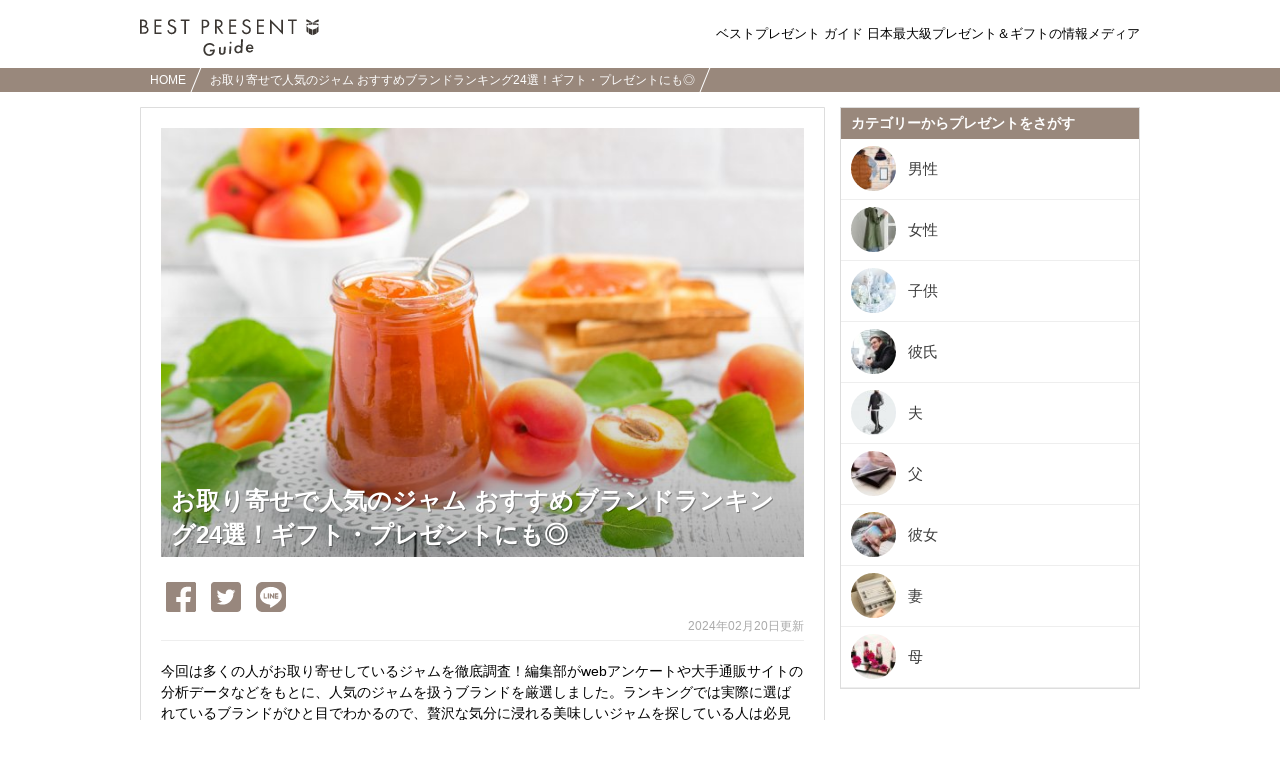

--- FILE ---
content_type: text/html; charset=UTF-8
request_url: https://bp-guide.jp/AXdaIZcP
body_size: 79890
content:
<!doctype html>
<html xmlns="http://www.w3.org/1999/xhtml" xml:lang="ja" lang="ja" xmlns:og="http://ogp.me/ns#" xmlns:fb="http://www.facebook.com/2008/fbml">
<head>

    <!-- Google Tag Manager -->
<script>(function(w,d,s,l,i){w[l]=w[l]||[];w[l].push({'gtm.start':
new Date().getTime(),event:'gtm.js'});var f=d.getElementsByTagName(s)[0],
j=d.createElement(s),dl=l!='dataLayer'?'&l='+l:'';j.async=true;j.src=
'https://www.googletagmanager.com/gtm.js?id='+i+dl;f.parentNode.insertBefore(j,f);
})(window,document,'script','dataLayer','GTM-KHQ68Z6');</script>
<!-- End Google Tag Manager -->

    <meta http-equiv="Content-Language" content="ja" />
    <meta http-equiv="Content-Type" content="text/html; charset=UTF-8" />
    <meta http-equiv="Content-Style-Type" content="text/css" />
    <meta http-equiv="Content-Script-Type" content="text/javascript" />
    <meta name="description" content="今回は多くの人がお取り寄せしているジャムを徹底調査！編集部がwebアンケートや大手通販サイトの分析データなどをもとに、人気のジャムを扱うブランドを厳選しました。ランキングでは実際に選ばれているブランドがひと目でわかるので、贅沢な気分に浸れる美味しいジャムを探している人は必見です。毎日の食卓を豊かにしてくれるお気に入りのものを手に入れて日常を楽しみましょう。" />
    <meta name="keywords" content="" />
    <meta name="google-site-verification" content="pSOU70J78Xjpmms8oHKxPv4oxxnsIFAKk3O5WiCUhfI" />
    <title>お取り寄せで人気のジャム おすすめブランドランキング24選！ギフト・プレゼントにも◎ | ベストプレゼントガイド</title>
            <script type="application/ld+json">
        {
            "@context": "http://schema.org",
            "@type": "BlogPosting",
            "headline": "お取り寄せで人気のジャム おすすめブランドランキング24選！ギフト・プレゼントにも◎ | ベストプレゼントガイド",
            "datePublished": "2017-09-12 10:51:47",
            "dateModified": "2025-12-27 18:00:03",
            "author" : "ベストプレゼントガイド編集部",
            "publisher": {
              "@type": "Organization",
              "name": "ベストプレゼントガイド",
              "logo": {
                "@type": "ImageObject",
                "url": "https://bp-guide.jp/image/logo.png",
                "width": 307,
                "height": 52
              }
            },
            "image": [
              "https://ds393qgzrxwzn.cloudfront.net/cat1/img/images/0/X77G0LQJqF.jpg"
            ]
        }
        </script>
    
    <meta name="application-name" content="お取り寄せで人気のジャム おすすめブランドランキング24選！ギフト・プレゼントにも◎ | ベストプレゼントガイド"/>
            <meta name="robots" content="noarchive">
    
                        <link rel="canonical" href="https://bp-guide.jp/AXdaIZcP" />
                            
    <meta property="og:locale" content="ja_JP" />
            <meta property="og:type" content="article" />
                <meta property="og:title" content="お取り寄せで人気のジャム おすすめブランドランキング24選！ギフト・プレゼントにも◎ | ベストプレゼントガイド" />
                <meta property="og:description" content="今回は多くの人がお取り寄せしているジャムを徹底調査！編集部がwebアンケートや大手通販サイトの分析データなどをもとに、人気のジャムを扱うブランドを厳選しました。ランキングでは実際に選ばれているブランドがひと目でわかるので、贅沢な気分に浸れる美味しいジャムを探している人は必見です。毎日の食卓を豊かにしてくれるお気に入りのものを手に入れて日常を楽しみましょう。" />
                <meta property="og:url" content="https://bp-guide.jp/AXdaIZcP" />
                <meta property="og:site_name" content="ベストプレゼントガイド" />
                <meta property="og:image" content="https://ds393qgzrxwzn.cloudfront.net/cat1/img/images/0/X77G0LQJqF.jpg" />
    
    <meta property="article:tag" content="プレゼント"/>
    <meta name="twitter:widgets:csp" content="on" />

        <style type="text/css" media="all">.slick-dots,.slick-next,.slick-prev{position:absolute;display:block;padding:0}html{overflow-y:scroll;background:#FFF}blockquote,body,caption,code,dd,div,dl,dt,fieldset,form,h1,h2,h3,h4,h5,h6,iframe,legend,li,object,ol,p,pre,table,tbody,td,tfoot,th,thead,ul{margin:0;padding:0}table{border-collapse:collapse;border-spacing:0}a img,fieldset,img,map a{border:none}address,caption,cite,code,dfn,em,strong,th,var{font-weight:400}ol,ul{list-style:none}caption,th{text-align:left}h1,h2,h3,h4,h5,h6{font-size:100%;font-weight:400}q:after,q:before{content:""}abbr,acronym{border:none;font-variant:normal}sup{vertical-align:text-top}sub{vertical-align:text-bottom}legend{color:#000}a:active,a:focus,a:hover{outline:0}embed{width:100%}img{-ms-interpolation-mode:bicubic}body{-webkit-text-size-adjust:none;-ms-text-size-adjust:none;word-wrap:break-word;font:13px/1.5 "ヒラギノ角ゴ Pro W3","Hiragino Kaku Gothic Pro","メイリオ",Meiryo,Osaka,sans-serif}* html body{font-family:'ＭＳ Ｐゴシック',sans-serif}button,input,select,textarea{font:99% arial,sans-serif}body{min-width:1000px;overflow:hidden;font-family:'ヒラギノ角ゴシック Pro',Hiragino Kaku Gothic Pro,'メイリオ',Meiryo,Osaka,'ＭＳ Ｐゴシック',MS PGothic,sans-serif}.slick-dots li button:before,.slick-next:before,.slick-prev:before{font-family:slick;-webkit-font-smoothing:antialiased;-moz-osx-font-smoothing:grayscale}.lazyload,.lazyloading{opacity:0}.lazyloaded{opacity:1;transition:opacity 150ms}.l-top{width:1105px;margin:0 auto;padding:20px 0;display:flex;justify-content:space-between}.l-top-content{width:calc(100% - 355px - 50px)}.l-top-side{width:355px}.l-block{margin-bottom:8px}.l-basic{width:1000px;margin-left:auto;margin-right:auto}.l-basic::after{content:'';clear:both;display:table}.l-basic-main{width:685px;float:left}.l-basic-side{width:310px;margin:15px 0;float:right}.l-disclaim{color:#666;font-size:10px;line-height:12px;padding:10px 20px}.slick-loading .slick-list{background:url(vendor/slick-carousel/ajax-loader.gif) center no-repeat #fff}@font-face{font-family:slick;font-weight:400;font-style:normal;src:url(vendor/slick-carousel/fonts/slick.eot);src:url(vendor/slick-carousel/fonts/slick.eot?#iefix) format("embedded-opentype"),url(vendor/slick-carousel/fonts/slick.woff) format("woff"),url(vendor/slick-carousel/fonts/slick.ttf) format("truetype"),url(vendor/slick-carousel/fonts/slick.svg#slick) format("svg")}.slick-next,.slick-prev{font-size:0;line-height:0;top:50%;width:20px;height:20px;-webkit-transform:translate(0,-50%);-ms-transform:translate(0,-50%);transform:translate(0,-50%);cursor:pointer;color:transparent;border:none;outline:0;background:0 0}.slick-next:focus,.slick-next:hover,.slick-prev:focus,.slick-prev:hover{color:transparent;outline:0;background:0 0}.slick-next:focus:before,.slick-next:hover:before,.slick-prev:focus:before,.slick-prev:hover:before{opacity:1}.slick-next.slick-disabled:before,.slick-prev.slick-disabled:before{opacity:.25}.slick-next:before,.slick-prev:before{font-size:20px;line-height:1;opacity:.75;color:#888}.slick-prev{left:-25px}[dir=rtl] .slick-prev{right:-25px;left:auto}.slick-prev:before{content:'←'}.slick-next:before,[dir=rtl] .slick-prev:before{content:'→'}.slick-next{right:-25px}[dir=rtl] .slick-next{right:auto;left:-25px}[dir=rtl] .slick-next:before{content:'←'}.slick-dotted.slick-slider{margin-bottom:30px}.slick-dots{bottom:-25px;width:100%;margin:0;list-style:none;text-align:center}.slick-dots li{position:relative;display:inline-block;width:20px;height:20px;margin:0 5px;padding:0;cursor:pointer}.slick-dots li button{font-size:0;line-height:0;display:block;width:20px;height:20px;padding:5px;cursor:pointer;color:transparent;border:0;outline:0;background:0 0}.slick-dots li button:focus,.slick-dots li button:hover{outline:0}.slick-dots li button:focus:before,.slick-dots li button:hover:before{opacity:1}.slick-dots li button:before{font-size:6px;line-height:20px;position:absolute;top:0;left:0;width:20px;height:20px;content:'•';text-align:center;opacity:.25;color:#000}.slick-dots li.slick-active button:before{opacity:.75;color:#000}.articleElement .articleDetail{float:right;width:48%}.articleElement{position:relative;margin-top:40px}.articleElement .articleMore{display:none;position:absolute;top:10px;right:10px}.articleElement:hover .articleMore{display:block}.articleElement p{font-size:16px;font-weight:400;line-height:1.8;margin:0}.articleElement p.smallText{color:#AAA;font-size:10px}.articleElement p.smallText a,.title01 a{color:#AAA;text-decoration:none}.articleElement span.smallText{color:#AAA;font-size:11px}.articleElement span.smallText a{color:#AAA;text-decoration:none}.articleElement .info{margin:3px 0 0;padding:1px 25px 1px 10px}.articleElement .disabledLayer{position:absolute;background:#FFF;width:100%;height:100%;opacity:.7}.articleElement .disabledMessage{width:100%;margin:0 auto;padding:10px;font-size:20px;color:#000;font-weight:700;position:absolute;background:#BBB;opacity:.7}.articleAboutWriter{background-color:#F0F0F0;margin:40px 0;padding:10px}.articleAboutWriter .box{margin-bottom:5px;font-size:14px}.articleAboutWriter .name{font-weight:700}.articleAboutWriter .contact_email{padding-top:7px;margin-top:3px;border-top:1px solid #ddd}.articleEditorComment,.articleEditorComment .info{margin-top:40px}.articleEditorComment h2{padding:0 0 0 15px;font-size:20px;font-weight:700;line-height:1.4em;color:#333;border-left:3px solid #E75280;-webkit-font-smoothing:subpixel-antialiased;-moz-osx-font-smoothing:auto}.article-element-auto-contextual-link{border-radius:4px;padding:0 20px;color:#555;border:1px solid #dedede}.article-element-auto-contextual-link__title{padding:6px;font-size:16px;font-weight:700}.article-element-auto-contextual-link__list{padding:10px 0;border-top:1px solid #eaedf1;list-style:none}.article-element-auto-contextual-link__row{padding:5px;height:80px}.article-element-auto-contextual-link__row:nth-child(n+2){border-top:1px solid #eaedf1}.article-element-auto-contextual-link__row-link{display:flex;align-items:center;height:100%;text-decoration:none}.article-element-auto-contextual-link__row-title{color:#0085cd;font-size:13px;font-weight:700}.article-element-auto-contextual-link__row-image{width:70px;height:70px;margin-right:10px}.articleElement.html.style-bordered_list{border-radius:4px;border:1px solid #f65c10;padding:10px;color:#555}.articleElement.html.style-bordered_list p{font-weight:700;font-size:16px;padding-bottom:8px}.articleElement.html.style-bordered_list ul{padding-left:20px}.articleElement.html.style-bordered_list ul li{line-height:1.5em;font-size:16px;list-style-type:disc;list-style-position:initial}.articleElement .articleImage,.articleElement .articleImageLarge,.articleElement .articleImageMedium{margin-bottom:0;padding-bottom:0;line-height:0;text-align:center}.articleElement .articleImage{float:left;width:50%}.articleElement .articleImage img{max-width:100%}.articleElement .imageVia{color:#888;font-size:12px;padding-top:5px}.articleElement .imageVia a{color:#888;text-decoration:underline}.articleElement .articleImageMedium{margin-left:20px}.articleElement .articleImageLarge img{max-width:620px;max-height:450px}.articleElement .articleImageMedium img{max-width:450px;max-height:320px}.articleElement .sourceUrlMediumImage{padding-left:120px}.articleElement p.commentText{padding-left:14px;border-left:2px solid #D0D0D0;font-size:14px!important}.articleElement.articleElementImage img{max-width:100%;height:auto;background-color:#EEE}.article-element-link{text-align:right;margin-top:20px}.article-element-link__link,.article-element-link__link:hover{text-decoration:none}.article-element-link__standard-text{display:inline-block;padding-right:5px;font-style:normal;font-weight:400;line-height:1;color:#7d7d7d;text-decoration:none;font-size:17px}.article-element-link__standard-text:hover{color:#7d7d7d}.article-element-link__standard-button,.article-element-link__standard-button:hover{background-color:#f28c4c;color:#fff;text-decoration:none}.article-element-link__standard-button{width:55%;border-radius:50px;display:block;font-size:14px;margin:0 auto;padding:16px;position:relative;text-align:center;transition:opacity .5s}.articleElementProductItemForAsia .price,.articleElementProductItemForAsia .productPageLink{text-align:right}.article-element-link__standard-button::after{border:1px solid #fff;border-radius:25px;content:'';height:calc(100% - 8px);left:3px;position:absolute;top:3px;width:calc(100% - 8px)}.articleElement.listElement{color:#555}.articleElement.listElement p.title{font-weight:700;font-size:16px;padding-bottom:8px}.articleElement.listElement ul{padding-left:20px;list-style:none}.articleElement.listElement li{line-height:1.5em;font-size:16px;list-style-type:disc;list-style-position:initial}.articleElement.presentElement .intro{margin-top:20px;padding:0 10px;display:table;table-layout:fixed;vertical-align:top}.articleElement.presentElement .intro .image{padding-right:30px;display:table-cell;vertical-align:top}.articleElement.presentElement .intro .image img{width:250px}.articleElement.presentElement .intro .description{display:table-cell;vertical-align:top}.articleElement.presentElement .related_link{margin-top:20px;padding:6px;border:1px solid #DEDEDE;border-radius:5px}.articleElement.presentElement .related_link a{font-size:13px;text-decoration:none;color:#0085ce;font-weight:700}.articleElement.presentElement .related_link .related_link_title{background:url(/v2/image/small_crown.png) 4px 15% no-repeat;margin-bottom:3px;padding:4px 3px 8px 30px;border-bottom:1px solid #DEDEDE;font-size:12px;font-weight:700;color:#555}.articleElement.presentElement .related_link .link{padding:5px 10px}.articleElement.presentElement .related_link .icon{padding-right:5px}.articleElementProductItemForAsia .articleTitle{font-weight:700;font-size:15px}.articleElementProductItemForAsia ul.productSubInfo{float:right;padding:6.5px 0;color:#999}.articleElementProductItemForAsia ul.productSubInfo li{position:relative;display:inline-block;padding-left:8px;float:left}.articleElementProductItemForAsia h3.article_element_title_middle{position:relative;display:inline-block;float:left}.articleElementProductItemForAsia .articleInner{margin-top:40px;clear:both}.articleElementProductItemForAsia .price span.label{font-size:15px;font-weight:700;color:#000}.articleElementProductItemForAsia .price span.price{font-weight:700;font-size:15px;color:#C00}.articleElementProductItemForAsia .productPageLink a{color:#245DC0;font-size:118%;font-weight:700;padding-left:12px}.articleElementProductItemForAsia p.descriptionText{margin:8px 0 15px;padding-top:10px;font-size:14px!important}.articleElementProductItemForAsia .sourceUrl{padding-top:15px}.articleElementQuotation p.boldTitle{display:inline-block;padding-right:5px;color:silver;font-family:FontAwesome;font-style:normal;font-weight:400;line-height:1}.articleElement.relatedArticle.list_text_only,.articleElement.relatedArticle.list_with_image{border-radius:4px;padding:0 5px;color:#555;background-color:transparent}.articleElement.relatedArticle.list_text_only{border:1px solid #DDD}.articleElement.relatedArticle.list_text_only .boxTitle{padding:3px;font-size:12px;font-weight:700}.articleElement.relatedArticle.list_text_only ul{list-style-type:none;margin:0;padding:0}.articleElement.relatedArticle.list_text_only p{margin:0}.articleElement.relatedArticle.list_text_only a{display:block;font-size:13px;color:#0085cd;padding:7px 7px 7px 2em;text-decoration:none;border-top:1px solid #eaedf2;font-weight:700;position:relative}.articleElement.relatedArticle.list_text_only a:before{content:"▶︎ ";color:#4d4d4d;position:absolute;left:.8em}.articleElement.relatedArticle.list_with_image .boxTitle{padding:6px;font-size:16px;font-weight:700}.articleElement.relatedArticle.list_with_image{border:1px solid #DDD;padding:0 20px}.articleElement.relatedArticle.list_with_image .list{display:table;padding:10px 0;border-top:1px solid #eaedf1}.articleElement.relatedArticle.list_with_image .list a{text-decoration:none}.articleElement.relatedArticle.list_with_image .list .listThumbnail{width:80px}.articleElement.relatedArticle.list_with_image .list .listThumbnailImage{width:70px;height:70px;border-radius:0}.articleElement.relatedArticle.list_with_image .list .listText,.articleElement.relatedArticle.list_with_image .list .listThumbnail{display:table-cell;vertical-align:middle}.articleElement.relatedArticle.list_with_image .list .listText{font-size:13px;font-weight:700;color:#0085cd}.articleElement.richLink .boxTitle{padding:6px;margin:6px 0;font-size:16px;font-weight:700}.articleElement.richLink{border-radius:4px;color:#555;border:1px solid #DEDEDE;padding:0 20px}.articleElement.richLink .list{display:table;padding:10px 0;border-top:1px solid #eaedf1}.articleElement.richLink .list a{text-decoration:none}.articleElement.richLink .list .listThumbnail{width:80px}.articleElement.richLink .list .listThumbnailImage{width:70px;height:70px}.articleElement.richLink .list .listText,.articleElement.richLink .list .listThumbnail{display:table-cell;vertical-align:middle}.articleElement.richLink .list .listText{font-size:13px;font-weight:700;color:#0085cd}.articleElement.richLink .list .listTextTitle{font-size:15px;padding-bottom:8px;font-weight:700;color:#0085cd}.articleElement.richLink .list .listTextDescription{font-size:11px;color:#999;line-height:1.4em}.article-element-text__plain-text{font-size:16px;line-height:1.8;letter-spacing:normal;color:canvastext}.article-element-title__standard-large{padding:0;font-size:20px;font-weight:700;line-height:1.4em;color:#333;border-bottom:2px solid #f65c10}.article-element-title__standard-medium{border-left:6px solid #f65c10;padding-left:10px;font-weight:700;font-size:18px;line-height:1.8em}.article-element-title__standard-small{font-size:17px;font-weight:700;line-height:1.4em;color:#333;border-bottom:1px solid #ccc}.article-element-title__orange-background{background:#f28c4c;padding:12px;font-size:20px;line-height:inherit;font-weight:400;color:#fff;border-top:none;border-bottom:none}.article-element-title__orange-border{border:4px solid #f28c4c;background:0 0;padding:10px 14px;font-size:20px;line-height:inherit;font-weight:700;color:#333}.article-element-title__ocher-background{background:#dcd0b7;color:#3c3733;padding:12px;font-weight:700;font-size:17px}.articleElementTwitter p.boldTitle{position:relative;padding:0 0 5px;background:0 0;color:#666;font-size:18px!important;font-weight:700}.article-styled__strong,.article-supervisor-profile-for-asia__description-item--big{font-weight:bolder}.articleElement.youtubeElement div.youtubeFillingContainer{position:relative;width:100%;padding-bottom:56.25%;height:0}.articleElement.youtubeElement iframe{position:absolute;top:0;left:0;width:100%;height:100%}.article-instagram{display:flex;flex-direction:column;margin:15px auto 0;width:450px}.article-instagram__box{border:1px solid #dbdbdb;border-radius:3px;display:flex;flex-direction:column}.article-instagram__image{width:100%}.article-instagram__description{align-items:center;display:inline-flex;justify-content:space-between;margin:14px}.article-instagram__author{color:#999}.article-instagram__brand-icon{height:29px;width:29px}.article-instagram__source{color:#999;display:inline-block;font-size:smaller;margin-top:5px}.article-instagram__link{text-decoration:none}.article-styled__link,.article-styled__link:link,.article-styled__link:visited{color:#f65c10}.article-supervisor-profile-for-asia{display:flex;flex-direction:column;margin:30px 0}.article-supervisor-profile-for-asia__title{background-image:url(/image/article_supervisor_profile_title.svg);background-repeat:no-repeat;display:inline-block;height:27px;margin-left:25px;width:430px}.article-supervisor-profile-for-asia__list{display:inline-flex;flex-wrap:wrap;padding-top:15px}.article-supervisor-profile-for-asia__list-item{align-items:center;display:inline-flex;height:100px;justify-content:center;margin:0 10px 15px;width:100px}.article-supervisor-profile-for-asia__list-item-icon{background-position:center center;background-size:90px;border-radius:50%;cursor:pointer;height:90px;width:90px}.article-supervisor-profile-for-asia__list-item-icon--selected{border:3px solid #fff;box-shadow:0 0 0 2px #db5a33}.article-supervisor-profile-for-asia__description{border:1px solid #cbc3be;border-radius:10px;padding:15px 20px;transition:all .3s}.article-supervisor-profile-for-asia__description-item{font-size:14px;padding-bottom:10px}.article-supervisor-profile-for-asia__description-item:last-child{padding-bottom:0}a.itemBuyButton.defaultStyle,a.itemBuyButton.vividRedStyle{display:flex;justify-content:center;width:55%;box-sizing:border-box;padding:11px;margin:8px auto;-moz-border-radius:8px;-webkit-border-radius:8px;-ms-border-radius:8px;-o-border-radius:8px;border-radius:8px;background-color:#f65c10;font-size:17px;color:#FFF;letter-spacing:-1px;text-align:center;behavior:url(/v2/common/js/PIE.htc);text-decoration:none}a.itemBuyButton.redFrameStyle{display:block;width:80%;padding:10px 3px;margin:0 auto;border-radius:48px;border:1px solid #f65c10;background-color:#fdfdfd;color:#f65c10;text-decoration:none;font-weight:700;text-align:center;box-shadow:0 -10px 15px 5px rgba(240,240,240,.2) inset}.itemBuyButton__brandIcon{height:19px;width:23px;margin:auto 0;flex:none;background:url(data:image/svg+xml;charset=utf8,%3C%3Fxml%20version%3D%221.0%22%20encoding%3D%22utf-8%22%3F%3E%3Csvg%20version%3D%221.1%22%20id%3D%22a%22%20xmlns%3D%22http%3A%2F%2Fwww.w3.org%2F2000%2Fsvg%22%20x%3D%220px%22%20y%3D%220px%22%20viewBox%3D%22751.8%20764.4%2043.4%2052.2%22%20enable-background%3D%22new%20751.8%20764.4%2043.4%2052.2%22%20xml%3Aspace%3D%22preserve%22%3E%3Cpath%20fill%3D%22%23FFFFFF%22%20d%3D%22M774.4%2C816.6l11.4-4.8v-18.1l-11.4%2C4.5V816.6z%20M787.1%2C811.2l6.3-6.9v-17.8l-6.3%2C6.6V811.2z%20M761.5%2C811.8%20l11.4%2C4.8v-18.7l-11.4-4.5V811.8z%20M753.6%2C803.9l6.3%2C6.9v-18.1l-6.3-6.6V803.9z%20M785.9%2C782.3v-4.8l-11.4-1.2v5.1L785.9%2C782.3z%20M787.1%2C782.3l6.3%2C1.8v-4.8l-6.3-1.8V782.3z%20M761.5%2C782.3l11.4-1.2v-5.1l-11.4%2C1.2V782.3z%20M753.6%2C784.4l6.3-1.8v-4.8l-6.3%2C1.8V784.4%20z%20M793.4%2C767.2c0%2C0%2C2.1-1.5-0.3-2.7c-3-1.2-16%2C8.4-19.6%2C10.8c-3.3-2.4-16.6-12-19.6-10.8c-2.7%2C1.2-0.3%2C2.7-0.3%2C2.7s-3.9%2C1.2-0.3%2C3.6%20c4.2%2C3%2C15.6%2C4.5%2C19.6%2C4.8h-0.3c0%2C0%2C0.3%2C0%2C0.9%2C0c0.6%2C0%2C0.9%2C0%2C0.9%2C0s0%2C0-0.3%2C0c3.9-0.3%2C15.3-1.8%2C19.6-4.8%20C797.3%2C768.4%2C793.4%2C767.2%2C793.4%2C767.2z%22%2F%3E%3C%2Fsvg%3E) 0 50% no-repeat}.itemBuyButton__label:before{page-break-after:auto}.product_official_link{text-align:right;margin:10px 0}.product_official_link__text{color:#7d7d7d;text-decoration:none;font-size:16px}.product_official_link__text:before{content:'▶';color:#7d7d7d;padding-right:6px}.article-element-image__source-text{font-size:13px;text-align:start}.article-element-text__message{background-color:#fff;border:1px solid #bbb;border-radius:5px;padding:13px}.article-element-text__centering{text-align:center}.article-supervisor-comment-for-asia__head-name--right-profile,.article-supervisor-comment__head-name--right-profile{text-align:right}.article-element-text__quoting{border-bottom:2px solid #99887c;border-top:2px solid #99887c;box-sizing:border-box;margin:0 auto;max-width:450px;padding:38px 23px 36px;position:relative}.article-element-text__quoting::after,.article-element-text__quoting::before{content:'';height:15px;position:absolute;width:20px}.article-element-text__quoting::before{background:url('data:image/svg+xml;utf8,<svg version="1.1" id="a" xmlns="http://www.w3.org/2000/svg" xmlns:xlink="http://www.w3.org/1999/xlink" x="0px" y="0px" viewBox="0 0 19.296 14.957" enable-background="new 0 0 19.296 14.957" xml:space="preserve"> <path id="b" fill="#99887D" d="M14.604,8.325c0.105,1.199,0.351,1.693,1.164,2.327c0.74,0.635,1.588,0.918,3.281,1.165l-1.729,3.14 c-1.905-0.318-2.751-0.636-3.773-1.376c-1.624-1.199-2.576-3.105-2.576-5.256V0h8.325v8.325H14.604z M3.633,8.325 c0.106,1.199,0.352,1.693,1.165,2.327c0.775,0.635,1.622,0.918,3.279,1.165l-1.727,3.14c-1.905-0.318-2.751-0.636-3.775-1.376 C0.952,12.382,0,10.477,0,8.325V0h8.325v8.325H3.633z"/></svg>') no-repeat;background-size:100%;left:5px;top:10px}.article-element-text__quoting::after{background:url('data:image/svg+xml;utf8,<svg version="1.1" id="1" xmlns="http://www.w3.org/2000/svg" xmlns:xlink="http://www.w3.org/1999/xlink" x="0px" y="0px" viewBox="0 0 19.296 14.957" enable-background="new 0 0 19.296 14.957" xml:space="preserve"> <path fill="#99887D" d="M0,8.325V0h8.326v8.325c0,2.152-0.953,4.057-2.577,5.256c-1.022,0.741-1.868,1.058-3.773,1.376 l-1.73-3.139c1.693-0.248,2.541-0.529,3.281-1.164c0.812-0.636,1.059-1.13,1.164-2.329H0z M10.971,8.325V0h8.325v8.325 c0,2.152-0.952,4.057-2.574,5.256c-1.024,0.741-1.87,1.058-3.775,1.376l-1.728-3.139c1.657-0.248,2.504-0.529,3.279-1.164 c0.812-0.636,1.059-1.13,1.165-2.329H10.971z"/></svg>') no-repeat;background-size:100%;bottom:15px;right:7px}.article-element-text__board{background:#fff;background:linear-gradient(135deg,transparent 13px,#fff 0);border:2px solid #f3e2c0;box-sizing:border-box;margin:0 auto 13px;padding:30px 20px 25px 35px;position:relative}.article-element-text__board::after,.article-element-text__board::before{border-bottom-left-radius:inherit;position:absolute;content:''}.article-element-text__board::before{background:linear-gradient(to left bottom,transparent 50%,#f3e2c0 0,#f3e2c0) 100% 0 no-repeat;height:23px;left:1px;top:-25px;transform:translateY(0) rotate(275deg);transform-origin:bottom right;width:22px;z-index:2}.article-element-text__board::after{background:linear-gradient(to left bottom,transparent 50%,#fff 0,#fff) 100% 0 no-repeat;height:30px;left:-28px;top:-11px;transform:translateY(0) rotate(91deg);transform-origin:bottom right;width:25px;z-index:1}.article-element-text__board p.article-element-text__board-text{font-size:14px;line-height:2.3;font-weight:700}.article-element-text__quoting p.article-element-text__quoting-text{font-size:14px;color:#846956}.article-supervisor-comment-for-asia{margin:35px 0 0}.article-supervisor-comment-for-asia__logo{width:80px}.article-supervisor-comment-for-asia__head--left-profile,.article-supervisor-comment-for-asia__head--right-profile{display:flex;margin:-5px 12px 3px}.article-supervisor-comment-for-asia__head--right-profile{flex-direction:row-reverse}.article-supervisor-comment-for-asia__head-avatar{position:relative;align-items:center;border:2px solid #dc591f;border-radius:50%;box-sizing:content-box;display:flex;height:60px;margin:0 14px 10px;padding:2px;width:60px}.article-supervisor-comment-for-asia__brand-logo-margin{height:15px}.article-supervisor-comment-for-asia__brand-logo{position:absolute;top:-25px;left:-20px}.article-supervisor-comment-for-asia__head-avatar-img{border-radius:50%;height:60px;width:60px}.article-supervisor-comment-for-asia__head-name--left-profile,.article-supervisor-comment-for-asia__head-name--right-profile{color:#3b3732;font-size:15px;font-weight:700;margin:8px 0 0}.article-supervisor-comment-for-asia__head-position{display:block;font-size:13px;font-weight:400;margin-bottom:4px}.article-supervisor-comment-for-asia__content--left-profile,.article-supervisor-comment-for-asia__content--right-profile{border:1px solid #98877c;border-radius:5px;color:#3b3732;font-size:15px;line-height:1.8;padding:16px;position:relative}.article-supervisor-comment-for-asia__content--left-profile::after,.article-supervisor-comment-for-asia__content--right-profile::after{border:8px solid rgba(255,255,255,0);bottom:100%;content:'';height:0;pointer-events:none;position:absolute;width:0}.article-supervisor-comment-for-asia__content--left-profile::before,.article-supervisor-comment-for-asia__content--right-profile::before{border:9px solid rgba(152,135,124,0);border-bottom:9px solid #98877c;bottom:100%;content:'';height:0;pointer-events:none;position:absolute;width:0}.article-supervisor-comment-for-asia__content--left-profile{background-color:#fff}.article-supervisor-comment-for-asia__content--left-profile::after{left:48px;border-bottom:8px solid #fff}.article-supervisor-comment-for-asia__content--left-profile::before{left:48px;margin-left:-1px}.article-supervisor-comment-for-asia__content--right-profile{background-color:snow}.article-supervisor-comment-for-asia__content--right-profile::after{right:48px;border-bottom:8px solid snow}.article-supervisor-comment-for-asia__content--right-profile::before{right:48px;margin-right:-1px}.article-supervisor-comment{margin:35px 0 0}.article-supervisor-comment__logo{width:80px}.article-supervisor-comment__head--left-profile,.article-supervisor-comment__head--right-profile{display:flex;margin:-5px 12px 3px}.article-supervisor-comment__head--right-profile{flex-direction:row-reverse}.article-supervisor-comment__head-avatar{position:relative;align-items:center;border:2px solid #dc591f;border-radius:50%;box-sizing:content-box;display:flex;height:60px;margin:0 14px 10px;padding:2px;width:60px}.article-supervisor-comment__brand-logo-margin{height:15px}.article-supervisor-comment__brand-logo{position:absolute;top:-28px;left:-20px}.article-supervisor-comment__head-avatar-img{border-radius:50%;height:60px;width:60px}.article-supervisor-comment__head-name--left-profile,.article-supervisor-comment__head-name--right-profile{color:#3b3732;font-size:15px;font-weight:700;margin:8px 0 0}.article-supervisor-comment__head-position{display:block;font-size:13px;font-weight:400;margin-bottom:4px}.article-supervisor-comment__content--left-profile,.article-supervisor-comment__content--right-profile{border:1px solid #98877c;border-radius:5px;color:#3b3732;font-size:15px;line-height:1.8;padding:16px;position:relative}.article-supervisor-comment__content--left-profile::after,.article-supervisor-comment__content--right-profile::after{border:8px solid rgba(255,255,255,0);bottom:100%;content:'';height:0;pointer-events:none;position:absolute;width:0}.article-supervisor-comment__content--left-profile::before,.article-supervisor-comment__content--right-profile::before{border:9px solid rgba(152,135,124,0);border-bottom:9px solid #98877c;bottom:100%;content:'';height:0;pointer-events:none;position:absolute;width:0}.article-supervisor-comment__content--left-profile{background-color:#fff}.article-supervisor-comment__content--left-profile::after{left:48px;border-bottom:8px solid #fff}.article-supervisor-comment__content--left-profile::before{left:48px;margin-left:-1px}.article-supervisor-comment__content--right-profile{background-color:snow}.article-supervisor-comment__content--right-profile::after{right:48px;border-bottom:8px solid snow}.article-supervisor-comment__content--right-profile::before{right:48px;margin-right:-1px}.article-table-of-contents{border:2px solid #99887c;margin:20px 0 auto;padding:6px;position:relative;z-index:1}.article-table-of-contents::after,.article-table-of-contents::before{background-size:100%;content:'';height:24px;position:absolute;top:-2px;width:24px}.article-table-of-contents::before{left:-2px;transform:rotate(270deg);z-index:2}.article-table-of-contents::after{right:-2px;transform:rotate(0);z-index:1}.article-table-of-contents::after,.article-table-of-contents::before,.article-table-of-contents__inner::after,.article-table-of-contents__inner::before{background:url('data:image/svg+xml;utf8,<svg version="1.1" id="l" xmlns="http://www.w3.org/2000/svg" xmlns:xlink="http://www.w3.org/1999/xlink" x="0px" y="0px" viewBox="0 0 23.869 23.638" enable-background="new 0 0 23.869 23.638" xml:space="preserve"> <path id="p" fill="none" stroke="%2399887D" stroke-width="2" stroke-miterlimit="10" d="M1-0.298v0.006 c0,12.902,10.183,22.931,22.869,22.931l0,0"/></svg>') no-repeat #fff}.article-table-of-contents__inner{position:relative;z-index:2}.article-table-of-contents__inner::after,.article-table-of-contents__inner::before{background-size:100%;bottom:-8px;height:24px;position:absolute;width:24px;z-index:2;content:''}.article-table-of-contents__inner::before{left:-8px;transform:rotate(180deg)}.article-table-of-contents__inner::after{right:-8px;transform:rotate(90deg)}.article-table-of-contents__title{position:relative;margin-bottom:20px}.article-table-of-contents__title-icon{position:absolute;top:4px;width:17px;height:20px;color:#99887d}.article-table-of-contents__title-icon-svg{fill:currentColor}.article-table-of-contents__title-text{font-size:20px;font-weight:700;padding-left:28px}.article-table-of-contents__item,.article-table-of-contents__item-text{position:relative;font-size:14px;line-height:1.4;color:#3c3833;text-decoration:none}.article-table-of-contents__main{border:1px solid #99887c;padding:24px 20px 20px 24px;position:relative;z-index:3}.article-table-of-contents__item{display:block;text-align:left}.article-table-of-contents__item:last-child{border-bottom:0;padding-bottom:0}.article-table-of-contents__item--hide{display:none}.article-table-of-contents__item-text{display:block;width:100%;border-bottom:1px solid #b48856;margin-bottom:15px;padding-bottom:12px;padding-right:17px}.article-table-of-contents__item-text::after{background:url('data:image/svg+xml;utf8,<svg version="1.1" id="l" xmlns="http://www.w3.org/2000/svg" xmlns:xlink="http://www.w3.org/1999/xlink" x="0px" y="0px" viewBox="0 0 9.546 19.032" enable-background="new 0 0 9.546 19.032" xml:space="preserve"> <polygon id="p" fill="%2399887D" points="0,0 9.546,9.463 0,19.032 "/></svg>') no-repeat;background-size:100%;content:'';height:20px;position:absolute;right:5px;top:calc((100% - 35px)/ 2);width:10px}.article-table-of-contents__children{position:relative;display:block;width:100%;color:#3c3833;margin-bottom:15px;padding:0 3px 12px 14px;border-bottom:1px solid #b48856}.article-table-of-contents__child{display:block;padding:5px 4px 5px 0;border-bottom:1px solid #ccc;margin-bottom:7px}.article-table-of-contents__child:last-child{border-bottom:0;margin-bottom:0}.article-table-of-contents__child--hide{display:none}.article-table-of-contents__child-link{text-decoration:none;color:#3c3833;line-height:1.2}.article-table-of-contents__show-more{font-size:16px;text-align:center;color:#3c3833;font-weight:700;cursor:pointer}@media (min-width:1024px){.article-table-of-contents__show-more:hover{opacity:.7}}.tile-items{display:flex;flex-wrap:wrap;justify-content:space-between}.tile-items__item--one-for-four{width:calc((100% - 40px)/ 4)}.tile-items__item--one-for-two{width:calc((100% - 15px)/ 2);margin:0 0 15px}.tile-items__item-head{display:block;position:relative;margin:0 0 5px}.tile-items__item-avatar{display:block;width:100%;object-fit:contain;background-color:#fff;box-shadow:0 1px 2px 0 rgba(0,0,0,.5)}.tile-items__item-icon{left:1px;position:absolute;top:-14px;width:36px}.tile-items__item-icon::before{content:'';display:inline-block;height:30px;position:absolute;width:36px}.tile-items__item-icon-em{color:#fff;display:inline-block;font-size:10px;font-style:normal;font-weight:700;padding:15px 0 0;position:relative;text-align:center;width:100%}.tile-items__item-icon--st::before{background:url(/image/icon-gold-shadow.svg) no-repeat}.tile-items__item-icon--nd::before{background:url(/image/icon-silver-shadow.svg) no-repeat}.tile-items__item-icon--rd::before{background:url(/image/icon-copper-shadow.svg) no-repeat}.tile-items__item-icon--th{align-items:center;background-color:#fff;border:2px solid #de5a1f;border-radius:50%;height:20px;top:-6px;width:20px}.tile-items__item-icon--th::before{display:none}.tile-items__item-icon--th .tile-items__item-icon-em{color:#de5a1f;padding:1px 0 0}.tile-items__item-title{display:block;height:42px;overflow-y:hidden;line-height:14px;font-size:10px;color:#0076ff}.tile-items__item-title:link,.tile-items__item-title:visited{color:#0076ff}.tile-items__item-rating{color:#f18d4b;font-size:10px;font-weight:700}.tile-items__item-rating-svg{fill:currentColor;stroke:currentColor;width:10px;height:10px;margin:0 1px 0 0}.tile-items__item-price{color:#de5a1f;font-size:12px;font-weight:700;margin:0 0 2px}.tile-items__item-category{color:#9b9b9b;font-size:10px;padding:0 0 0 15px;text-indent:-20px}.tile-items__item-category-img{vertical-align:middle;width:17px;display:inline-block}.tile-items__item-rating{display:flex;align-items:center}.tile-items__item-rating--none{visibility:hidden}.tile-items__item-rating-rate{padding-left:2px}.tile-items__item-rating-count{color:#000;padding-left:2px}.back-to-top{padding-top:12px;display:block;text-align:right}.back-to-top__link{color:#222;font-size:14px;text-decoration:none;border-bottom:1px solid #aaa}.back-to-top::before{content:'▲';color:#99887c}.info-cookie-policy__main{margin:10px 0;max-width:640px}.info-cookie-policy__headline{padding:0 0 0 1px;margin-bottom:10px;border-bottom:2px solid #f65c10;font-size:20px;font-weight:700;letter-spacing:1px}.info-cookie-policy__description{padding:0 10px;overflow-wrap:break-word}.info-cookie-policy__table-wrap{margin:10px}.info-cookie-policy__table{table-layout:fixed;width:100%}.info-cookie-policy__inner-key{width:30%;border:1px solid #333;padding:4px 0 4px 5px;line-height:20px;font-weight:700;background-color:#ededed}.info-cookie-policy__inner-value{color:#000;border:1px solid #333;padding:4px 0 4px 5px;line-height:20px}.af-link__text,.af-link__text:hover{text-decoration:none}.af-link__vivid-red{display:flex;justify-content:center;width:55%;box-sizing:border-box;padding:11px;margin:8px auto;border-radius:8px;background-color:#f65c10;font-size:17px;color:#fff;letter-spacing:-1px;text-align:center}.af-link__dark-orange,.af-link__red-frame{width:55%;display:block;margin:0 auto;text-align:center}.af-link__red-frame{padding:10px 3px;border-radius:48px;border:1px solid #f65c10;background-color:#fdfdfd;color:#f65c10;font-weight:700;box-shadow:0 -10px 15px 5px rgba(240,240,240,.2) inset}.af-link__dark-orange{background-color:#dd5a1f;border-radius:50px;color:#fff;font-size:14px;padding:16px;position:relative;transition:opacity .5s}.af-link__dark-orange::after{border:1px solid #fff;border-radius:37px;content:'';height:calc(100% - 8px);left:3px;position:absolute;top:3px;width:calc(100% - 8px)}.article-supervisor-profile{display:flex;flex-direction:column;margin:30px 0}.article-supervisor-profile__title{background-image:url(/image/article_supervisor_profile_title.svg);background-repeat:no-repeat;display:inline-block;height:27px;margin-left:25px;width:430px}.article-supervisor-profile__list{display:inline-flex;flex-wrap:wrap;padding-top:15px}.article-supervisor-profile__list-item{align-items:center;display:inline-flex;height:100px;justify-content:center;margin:0 10px 15px;width:100px}.article-supervisor-profile__list-item-icon{background-position:center center;-webkit-background-size:90px;background-size:90px;border-radius:50%;cursor:pointer;height:90px;width:90px}.article-supervisor-profile__list-item-icon--selected{border:3px solid #fff;box-shadow:0 0 0 2px #db5a33}.article-supervisor-profile__description{border:1px solid #cbc3be;border-radius:10px;padding:15px 20px;transition:all .3s}.featured-product-item:hover,.featured-products-show-more:hover,.go-to-ranking-link__arrow:hover,.go-to-ranking-link__text:hover,.portal-products-searched-by-keyword-show-more:hover{transition:.5s;opacity:.7}.article-supervisor-profile__description-item{font-size:14px;padding-bottom:10px}.article-supervisor-profile__description-item:last-child{padding-bottom:0}.article-supervisor-profile__description-item--big{font-weight:bolder}.bp-ranking{margin-top:20px;border:1px solid #ccc;border-radius:5px;padding:10px}.bp-ranking__title{font-weight:700;font-size:15px;display:block;margin-bottom:10px;padding:3px 0 10px 8px;border-bottom:1px solid #f65c10;line-height:18px}.bp-ranking__number{background:#fff;-moz-border-radius:15px;-webkit-border-radius:15px;border-radius:15px;color:#f65c10;border:1px solid #f65c10;font-weight:700;font-size:12px;display:inline-block;text-align:center;left:-1px;top:1px;position:absolute;height:26px;width:26px;line-height:26px}.bp-ranking__entries{margin:-4px -24px 0 0;padding:0 0 0 9px}.bp-ranking__entry{margin:0 12px 5px 0;display:inline;float:left;padding:8px 2px 4px;vertical-align:top;position:relative;width:133px}.bp-ranking__entry-image-link{position:relative;display:block;margin:0 auto;width:120px;height:120px;overflow:hidden}.bp-ranking__show-more{border-top:1px solid #eee;margin-top:8px;padding-top:10px;text-align:right;font-size:118%;font-weight:700}.bp-ranking__show-more-link{color:#245dbf;padding-left:12px}.bp-ranking__label--capsule{height:49px;overflow:hidden;line-height:1.15;font-size:14px}.bp-ranking__label--directory{height:33px;overflow:hidden;margin-bottom:9px;line-height:1.15;font-size:14px}.bp-ranking__label-link{color:#245dbf}.bp-ranking__price--capsule{font-size:13px;font-weight:700;line-height:13px;text-align:center;padding-bottom:8px;padding-top:8px;color:#c00}.bp-ranking__price--directory{padding-left:0;font-size:12px;font-weight:700;line-height:10px}.bp-ranking__shop-name{height:12px;overflow:hidden;text-align:center;line-height:1.15;vertical-align:middle;font-size:11px;color:#888;word-break:normal}.bp-ranking__buy-button{height:34px;margin:2px 0 0;text-align:center}.bp-ranking__buy-button-link{display:inline-block;width:130px;padding:6px 0 4px;-moz-border-radius:8px;-webkit-border-radius:8px;border-radius:8px;background-color:#f65c10;font-size:13px;color:#fff;letter-spacing:-1px;text-align:center;text-decoration:none}.bp-ranking__item-extra{margin-top:-4px}.bp-ranking__review{text-align:center;padding-bottom:2px}.bp-ranking__review-star{color:#ffc600;font-size:11px}.bp-ranking__review-rate{color:#ff8400;font-size:10.5px}.bp-ranking__review-count{font-size:10.5px}.featured-product-item__rank,.featured-product-label{font-size:12px;font-weight:700}.featured-product-image__img{width:auto;height:auto;max-width:90%;max-height:90%}.featured-product-item{width:162px;overflow:hidden;border-radius:10px;margin-bottom:10px}.featured-product-item:hover{background-color:#def2f7;box-shadow:rgba(50,158,188,.8) 0 0 4px 0}.featured-product-item:not(:nth-child(4n)){margin-right:10px}.featured-product-item__rank{box-sizing:border-box;position:absolute;text-align:center;margin:11px;padding-top:6px;border-radius:50%;background:#c1972e;width:32px;height:32px;z-index:1;color:#fff;font-family:sans-serif;line-height:1.5}.featured-product-item__image{width:162px;height:162px;margin:0;text-align:center;display:flex;justify-content:center;align-items:center}.featured-product-item__text{margin:4px 2px;padding:0 4px}.featured-product-item__shop{margin:4px 2px}.featured-product-item__labels{height:20px;margin:0 5px 5px;display:flex;justify-content:space-between;flex-flow:row-reverse}.featured-product-label__price{font-size:16px;color:#da3b78;font-weight:100}.featured-product-label__delivery{padding:4px;color:#fff;border-radius:4px;font-size:12px;font-weight:400}.featured-product-label__delivery--next-day{background-color:#ec6d71}.featured-product-label__delivery--express{background-color:#329ebc}.featured-product-label__delivery--instant{background-color:#da3b4d}.featured-product-label__delivery--sold-out{background-color:#a9a9a9}.featured-product-shop{padding:0 3px;height:20px;overflow:hidden;line-height:1.5}.featured-product-shop__link{color:#999;text-decoration:none}.featured-product-shop__link:hover{color:#999;text-decoration:underline}.featured-product-shop__icon{color:#999;width:auto;height:auto;font-family:FontAwesome;font-style:normal;-webkit-font-smoothing:antialiased}.featured-product-shop__icon::before{content:'\f015';text-decoration:inherit}.featured-product-text{line-height:1.5}.featured-product-text__link{color:#0d3c6f;text-decoration:none}.featured-product-text__link:hover{text-decoration:underline}.featured-products-show-more{cursor:pointer}.featured-products-show-more__link,.featured-products-show-more__link:hover{text-decoration:none}.featured-products-show-more__button{position:relative;padding:16px;border-radius:6px;text-align:center;font-size:18px;font-weight:700;background:#329ebc;color:#fff}.featured-products-show-more__icon{position:absolute;right:34px;top:0;bottom:0;display:inline-block;color:#fff;vertical-align:middle;text-decoration:none;font-size:18px}.featured-products-show-more__icon::before{position:absolute;top:0;bottom:0;margin:auto;content:'';vertical-align:middle;width:9px;height:9px;border-top:3px solid #fff;border-right:3px solid #fff;-webkit-transform:rotate(45deg);transform:rotate(45deg)}.featured-products{margin:20px 0}.featured-products__title{padding:10px 0 4px;font-size:18px;color:#4d4d4d;font-weight:700;border-bottom:2px solid #99d7ed}.featured-products__description{padding:10px 0;line-height:19px;font-size:15px}.featured-products__products{padding:10px 0;display:flex;justify-content:flex-start;flex-wrap:wrap}.featured-products__show-more{padding:10px 0}.gm-item__title{border:4px solid #329ebc;padding:10px 14px;font-size:20px;color:#333;font-weight:700;margin:40px 0 0}.gm-item__image{margin:40px auto 0;display:block}.articleElementProduct h3.article_element_title_middle,.articleElementProduct ul.productSubInfo li{display:inline-block;position:relative;float:left}.gm-item__description{margin:40px 0 0;font-size:16px;font-weight:400;line-height:1.8}.gm-item__price-row{text-align:right;padding:5px 10px 5px 0}.gm-item__price-label{font-size:14px;font-weight:700}.gm-item__price-value{font-size:16px;color:#da3b78;font-weight:700}.gm-item__image-source{text-align:right;color:#999;margin:20px 50px}.gm-item__image-source-link{text-decoration:none;color:#999}.go-to-ranking-link{padding:50px 0;text-align:center}.articleElementProduct .price,.articleElementProduct .productPageLink{text-align:right}.go-to-ranking-link__text{position:relative;display:inline-block;width:auto;height:auto;padding:13px 45px 17px;border:3px solid #f65c10;border-radius:500px;font-size:16px;font-weight:700;text-decoration:none;color:#f65c10}.go-to-ranking-link__arrow{position:absolute;left:0;right:0;bottom:2px;margin:auto;fill:#f65c10}.articleElementProduct .articleTitle{font-weight:700;font-size:15px}.articleElementProduct ul.productSubInfo{float:right;padding:6.5px 0;color:#999}.articleElementProduct ul.productSubInfo li{padding-left:8px}.articleElementProduct .articleInner{margin-top:40px;clear:both}.articleElementProduct .price span.label{font-size:15px;font-weight:700;color:#000}.articleElementProduct .price span.price{font-weight:700;font-size:15px;color:#C00}.articleElementProduct .productPageLink a{color:#245DC0;font-size:118%;font-weight:700;padding-left:12px}.articleElementProduct p.descriptionText{margin:8px 0 15px;padding-top:10px;font-size:14px!important}.articleElementProduct .sourceUrl{padding-top:15px}.portal-products-searched-by-keyword-description__text{line-height:19px;font-size:15px}.portal-products-searched-by-keyword-image__img{width:auto;height:auto;max-width:90%;max-height:90%}.portal-products-searched-by-keyword-label{font-size:12px;font-weight:700}.portal-products-searched-by-keyword-label__price{font-size:16px;color:#da3b78;font-weight:100}.portal-products-searched-by-keyword-label__delivery{padding:4px;color:#fff;border-radius:4px;font-size:12px;font-weight:400}.portal-products-searched-by-keyword-label__delivery--next-day{background-color:#ec6d71}.portal-products-searched-by-keyword-label__delivery--express{background-color:#329ebc}.portal-products-searched-by-keyword-label__delivery--instant{background-color:#da3b4d}.portal-products-searched-by-keyword-label__delivery--sold-out{background-color:#a9a9a9}.portal-products-searched-by-keyword-products{width:162px;overflow:hidden;border-radius:10px;margin-bottom:10px}.portal-products-searched-by-keyword-products:hover{transition:.5s;background-color:#def2f7;opacity:.7;box-shadow:rgba(50,158,188,.8) 0 0 4px 0}.portal-products-searched-by-keyword-products:not(:nth-child(4n)){margin-right:10px}.portal-products-searched-by-keyword-products__rank{box-sizing:border-box;position:absolute;text-align:center;margin:11px;padding-top:6px;border-radius:50%;background:#c1972e;width:32px;height:32px;z-index:1;font-weight:700;color:#fff;font-size:12px;font-family:sans-serif;line-height:1.5}.portal-products-searched-by-keyword-products__image{width:162px;height:162px;margin:0;text-align:center;display:flex;justify-content:center;align-items:center}.portal-products-searched-by-keyword-products__text{margin:4px 2px;padding:0 4px;height:38px}.portal-products-searched-by-keyword-products__shop{margin:4px 2px}.portal-products-searched-by-keyword-products__labels{height:20px;margin:0 5px 5px;display:flex;justify-content:space-between;flex-flow:row-reverse}.portal-products-searched-by-keyword-shop{padding:0 3px;height:20px;overflow:hidden;line-height:1.5}.portal-products-searched-by-keyword-shop__link{color:#999;text-decoration:none}.portal-products-searched-by-keyword-shop__link:hover{color:#999;text-decoration:underline}.portal-products-searched-by-keyword-shop__icon{color:#999;width:auto;height:auto;font-family:FontAwesome;font-style:normal;-webkit-font-smoothing:antialiased}.portal-products-searched-by-keyword-shop__icon::before{content:'\f015';text-decoration:inherit}.portal-products-searched-by-keyword-show-more{cursor:pointer}.product-catalog__button-anchor:hover,.product-catalog__button-purchase:hover,.product-element__purchase-link:hover{opacity:.75}.portal-products-searched-by-keyword-show-more__link,.portal-products-searched-by-keyword-show-more__link:hover{text-decoration:none}.portal-products-searched-by-keyword-show-more__button{position:relative;padding:16px;border-radius:6px;text-align:center;font-size:18px;font-weight:700;background:#329ebc;color:#fff}.portal-products-searched-by-keyword-show-more__icon{position:absolute;right:34px;top:0;bottom:0;display:inline-block;color:#fff;vertical-align:middle;text-decoration:none;font-size:18px}.portal-products-searched-by-keyword-show-more__icon::before{position:absolute;top:0;bottom:0;margin:auto;content:'';vertical-align:middle;width:9px;height:9px;border-top:3px solid #fff;border-right:3px solid #fff;-webkit-transform:rotate(45deg);transform:rotate(45deg)}.portal-products-searched-by-keyword-text{line-height:1.5}.portal-products-searched-by-keyword-text__link{color:#0d3c6f;text-decoration:none;overflow-wrap:break-word;overflow:hidden;display:-webkit-box;-webkit-box-orient:vertical;-webkit-line-clamp:2}.portal-products-searched-by-keyword-text__link:hover{text-decoration:underline}.portal-search-by-budget-budgets__link,.portal-search-by-budget-show-more__link,.portal-search-by-category-categories__link,.portal-search-by-category-show-more__link,.portal-search-by-presentee-show-more__link{text-decoration:none}.portal-products-searched-by-keyword{margin:20px 0}.portal-products-searched-by-keyword__title{padding-left:16px;display:table-cell;vertical-align:middle;font-size:16px;line-height:24px;color:#000;font-weight:600;border-left:2px solid #99d7ed}.portal-products-searched-by-keyword__description{padding:15px 0 10px}.portal-products-searched-by-keyword__products{padding:10px 0;display:flex;justify-content:flex-start;flex-wrap:wrap}.portal-products-searched-by-keyword__show-more{padding:10px 0}.portal-search-by-budget-budgets__budget{padding:8px 16px;margin:0 8px 12px 0;gap:10px;background:#f7f7f7;border-radius:100px;display:inline-block}.portal-search-by-budget-budgets__link{height:16px;font-weight:600;font-size:12px;line-height:16px;color:rgba(0,0,0,.61)}.portal-search-by-budget-show-more{padding:8px 20px}.portal-search-by-budget-show-more__link-container{display:flex;align-items:center;justify-content:flex-end}.portal-search-by-budget-show-more__text{padding:0 4px 0 0;font-style:normal;font-weight:600;font-size:14px;line-height:22px;color:#065990}.portal-search-by-budget-show-more__icon{width:16px;height:17px}.portal-search-by-budget-show-more__icon-to-expand{background:url('data:image/svg+xml;utf8,<svg width="16" height="17" viewBox="0 0 16 17" fill="none" xmlns="http://www.w3.org/2000/svg"><path d="M2.555 9.35798H7.445V14.248C7.445 14.3952 7.50347 14.5363 7.60756 14.6404C7.71164 14.7445 7.8528 14.803 8 14.803C8.1472 14.803 8.28836 14.7445 8.39244 14.6404C8.49653 14.5363 8.555 14.3952 8.555 14.248V9.35798H13.445C13.5922 9.35798 13.7334 9.29951 13.8374 9.19542C13.9415 9.09134 14 8.95017 14 8.80298C14 8.65578 13.9415 8.51462 13.8374 8.41053C13.7334 8.30645 13.5922 8.24798 13.445 8.24798H8.555V3.35798C8.555 3.21078 8.49653 3.06962 8.39244 2.96553C8.28836 2.86145 8.1472 2.80298 8 2.80298C7.8528 2.80298 7.71164 2.86145 7.60756 2.96553C7.50347 3.06962 7.445 3.21078 7.445 3.35798V8.24798H2.555C2.4078 8.24798 2.26664 8.30645 2.16256 8.41053C2.05847 8.51462 2 8.65578 2 8.80298C2 8.95017 2.05847 9.09134 2.16256 9.19542C2.26664 9.29951 2.4078 9.35798 2.555 9.35798Z" fill="%23065990"/></svg>') no-repeat}.portal-search-by-budget-show-more__icon-to-close{background:url('data:image/svg+xml;utf8,<svg width="16" height="17" viewBox="0 0 16 17" fill="none" xmlns="http://www.w3.org/2000/svg"><path d="M7.445 9.35805H2.555C2.4078 9.35805 2.26664 9.29957 2.16256 9.19549C2.05847 9.09141 2 8.95024 2 8.80305C2 8.65585 2.05847 8.51468 2.16256 8.4106C2.26664 8.30652 2.4078 8.24805 2.555 8.24805H7.445H8.555H13.445C13.5922 8.24805 13.7334 8.30652 13.8374 8.4106C13.9415 8.51468 14 8.65585 14 8.80305C14 8.95024 13.9415 9.09141 13.8374 9.19549C13.7334 9.29957 13.5922 9.35805 13.445 9.35805H8.555H7.445Z" fill="%23065990"/></svg>') no-repeat}.portal-search-by-budget{margin:20px 15px}.portal-search-by-budget__title{padding:10px 0 8px;font-size:16px;color:#000;font-weight:600;line-height:24px}.portal-search-by-budget__budgets{padding:0}.portal-search-by-budget__show-more{padding:0;height:30px}.portal-search-by-category-categories__category{padding:8px 16px;margin:0 8px 12px 0;gap:10px;background:#f7f7f7;border-radius:100px;display:inline-block}.portal-search-by-category-categories__link{height:16px;font-weight:600;font-size:12px;line-height:16px;color:rgba(0,0,0,.61)}.portal-search-by-category-show-more{padding:8px 20px}.portal-search-by-category-show-more__link-container{display:flex;align-items:center;justify-content:flex-end}.portal-search-by-category-show-more__text{padding:0 4px 0 0;font-style:normal;font-weight:600;font-size:14px;line-height:22px;color:#065990}.portal-search-by-category-show-more__icon{width:16px;height:17px}.portal-search-by-category-show-more__icon-to-expand{background:url('data:image/svg+xml;utf8,<svg width="16" height="17" viewBox="0 0 16 17" fill="none" xmlns="http://www.w3.org/2000/svg"><path d="M2.555 9.35798H7.445V14.248C7.445 14.3952 7.50347 14.5363 7.60756 14.6404C7.71164 14.7445 7.8528 14.803 8 14.803C8.1472 14.803 8.28836 14.7445 8.39244 14.6404C8.49653 14.5363 8.555 14.3952 8.555 14.248V9.35798H13.445C13.5922 9.35798 13.7334 9.29951 13.8374 9.19542C13.9415 9.09134 14 8.95017 14 8.80298C14 8.65578 13.9415 8.51462 13.8374 8.41053C13.7334 8.30645 13.5922 8.24798 13.445 8.24798H8.555V3.35798C8.555 3.21078 8.49653 3.06962 8.39244 2.96553C8.28836 2.86145 8.1472 2.80298 8 2.80298C7.8528 2.80298 7.71164 2.86145 7.60756 2.96553C7.50347 3.06962 7.445 3.21078 7.445 3.35798V8.24798H2.555C2.4078 8.24798 2.26664 8.30645 2.16256 8.41053C2.05847 8.51462 2 8.65578 2 8.80298C2 8.95017 2.05847 9.09134 2.16256 9.19542C2.26664 9.29951 2.4078 9.35798 2.555 9.35798Z" fill="%23065990"/></svg>') no-repeat}.portal-search-by-category-show-more__icon-to-close{background:url('data:image/svg+xml;utf8,<svg width="16" height="17" viewBox="0 0 16 17" fill="none" xmlns="http://www.w3.org/2000/svg"><path d="M7.445 9.35805H2.555C2.4078 9.35805 2.26664 9.29957 2.16256 9.19549C2.05847 9.09141 2 8.95024 2 8.80305C2 8.65585 2.05847 8.51468 2.16256 8.4106C2.26664 8.30652 2.4078 8.24805 2.555 8.24805H7.445H8.555H13.445C13.5922 8.24805 13.7334 8.30652 13.8374 8.4106C13.9415 8.51468 14 8.65585 14 8.80305C14 8.95024 13.9415 9.09141 13.8374 9.19549C13.7334 9.29957 13.5922 9.35805 13.445 9.35805H8.555H7.445Z" fill="%23065990"/></svg>') no-repeat}.portal-search-by-category{margin:20px 15px}.portal-search-by-category__title{padding:10px 0 8px;font-size:16px;color:#000;font-weight:600;line-height:24px}.portal-search-by-category__budgets{padding:0}.portal-search-by-category__show-more{padding:0;height:30px}.portal-search-by-presentee-presentees__presentee{margin:0 5px 12px 0;border-radius:8px;background-color:#e7f4f9;display:inline-block}.portal-search-by-presentee-presentees__link{width:208px;height:48px;text-decoration:none;display:flex;color:#000}.portal-search-by-presentee-presentees__image-holder{margin:12px 0 12px 8px;display:flex}.portal-search-by-presentee-presentees__image{width:24px;height:24px;filter:invert(5%) sepia(99%) saturate(1095%) hue-rotate(179deg) brightness(94%) contrast(96%)}.portal-search-by-presentee-presentees__text{margin:13px 8px 13px 4px;display:flex;align-items:center;font-weight:600;font-size:14px;line-height:16px;color:rgba(0,0,0,.61)}.portal-search-by-presentee-show-more{padding:8px 20px}.portal-search-by-presentee-show-more__link-container{display:flex;align-items:center;justify-content:flex-end}.portal-search-by-presentee-show-more__text{padding:0 4px 0 0;font-style:normal;font-weight:600;font-size:14px;line-height:22px;color:#065990}.portal-search-by-presentee-show-more__icon{width:16px;height:17px}.portal-search-by-presentee-show-more__icon-to-expand{background:url('data:image/svg+xml;utf8,<svg width="16" height="17" viewBox="0 0 16 17" fill="none" xmlns="http://www.w3.org/2000/svg"><path d="M2.555 9.35798H7.445V14.248C7.445 14.3952 7.50347 14.5363 7.60756 14.6404C7.71164 14.7445 7.8528 14.803 8 14.803C8.1472 14.803 8.28836 14.7445 8.39244 14.6404C8.49653 14.5363 8.555 14.3952 8.555 14.248V9.35798H13.445C13.5922 9.35798 13.7334 9.29951 13.8374 9.19542C13.9415 9.09134 14 8.95017 14 8.80298C14 8.65578 13.9415 8.51462 13.8374 8.41053C13.7334 8.30645 13.5922 8.24798 13.445 8.24798H8.555V3.35798C8.555 3.21078 8.49653 3.06962 8.39244 2.96553C8.28836 2.86145 8.1472 2.80298 8 2.80298C7.8528 2.80298 7.71164 2.86145 7.60756 2.96553C7.50347 3.06962 7.445 3.21078 7.445 3.35798V8.24798H2.555C2.4078 8.24798 2.26664 8.30645 2.16256 8.41053C2.05847 8.51462 2 8.65578 2 8.80298C2 8.95017 2.05847 9.09134 2.16256 9.19542C2.26664 9.29951 2.4078 9.35798 2.555 9.35798Z" fill="%23065990"/></svg>') no-repeat}.portal-search-by-presentee-show-more__icon-to-close{background:url('data:image/svg+xml;utf8,<svg width="16" height="17" viewBox="0 0 16 17" fill="none" xmlns="http://www.w3.org/2000/svg"><path d="M7.445 9.35805H2.555C2.4078 9.35805 2.26664 9.29957 2.16256 9.19549C2.05847 9.09141 2 8.95024 2 8.80305C2 8.65585 2.05847 8.51468 2.16256 8.4106C2.26664 8.30652 2.4078 8.24805 2.555 8.24805H7.445H8.555H13.445C13.5922 8.24805 13.7334 8.30652 13.8374 8.4106C13.9415 8.51468 14 8.65585 14 8.80305C14 8.95024 13.9415 9.09141 13.8374 9.19549C13.7334 9.29957 13.5922 9.35805 13.445 9.35805H8.555H7.445Z" fill="%23065990"/></svg>') no-repeat}.portal-search-by-presentee{margin:20px 15px}.portal-search-by-presentee__title{padding:10px 0 8px;font-size:16px;color:#000;font-weight:600;line-height:24px}.portal-search-by-presentee__budgets{padding:0}.portal-search-by-presentee__show-more{padding:0;height:30px}.product-catalog{width:100%;margin:20px 0 10px}.product-catalog__scrollable{overflow-x:auto}.product-catalog__table{overflow:hidden;table-layout:fixed;border-collapse:separate;border-radius:5px;border:2px solid #e6e6e6}.product-catalog__td,.product-catalog__title{border-top:2px solid #e6e6e6;border-left:2px solid #e6e6e6}.product-catalog__row:first-child .product-catalog__td,.product-catalog__row:first-child .product-catalog__title{border-top:0}.product-catalog__row .product-catalog__title:first-child{border-left:0}.product-catalog__title{box-sizing:border-box;width:100px;min-width:100px;vertical-align:top;background-color:#fbedd4;padding:12px 0 12px 12px;color:#6a6a6a}.product-catalog__td{box-sizing:border-box;width:135px;min-width:135px;padding:8px}.product-catalog__image-container{height:140px;position:relative}.product-catalog__image{width:110px;height:110px;margin:auto;display:block}.product-catalog__price{color:#de5a20;font-weight:700;font-size:14px}.product-catalog__price-tax{color:#919191;font-weight:400;font-size:11px}.product-catalog__button-anchor,.product-catalog__button-purchase{background-color:#de5a20;border-radius:3px;box-shadow:2px 2px 0 #c1c1c1;color:#fff;display:block;text-decoration:none;transition:opacity .5s}.product-catalog__button{text-align:center}.product-catalog__button-anchor{margin:0 auto;padding:7px 25px}.product-catalog__purchase-link:not(:first-child){margin-top:8px}.product-catalog__button-purchase{margin:0 auto;padding:7px}.product-catalog__ranking-badge{box-sizing:border-box;border-radius:50%;width:28px;height:28px;text-align:center;vertical-align:center;position:absolute;top:5px;left:5px;font-family:Times;font-size:17px;font-weight:700;background:#fff;border:1px solid #d34419;color:#d34419}.product-catalog__ranking-badge--gold{background-color:#e1b13f;color:#fff;border:0}.product-catalog__ranking-badge--silver{background-color:#928b80;color:#fff;border:0}.product-catalog__ranking-badge--bronze{background-color:#b4743f;color:#fff;border:0}.product-catalog__ranking-badge-suffix{font-size:10px;font-weight:lighter}.product-catalog__head{margin:20px 0;background:#dcd0b7;color:#3c3733;padding:12px;font-weight:700;font-size:17px}.product-element-rakuten-sale-notification__content{display:table;margin:0 auto}.product-element-rakuten-sale-notification__body,.product-element-rakuten-sale-notification__left-bracket,.product-element-rakuten-sale-notification__right-bracket{display:table-cell;border-right:24px solid transparent;margin:0;color:#af2418}.product-element-rakuten-sale-notification__left-bracket,.product-element-rakuten-sale-notification__right-bracket{width:14px;font-size:14px;line-height:21px;font-weight:600;vertical-align:bottom}.product-element-rakuten-sale-notification__right-bracket{border-right:0 solid transparent}.product-element-rakuten-sale-notification__body{font-size:16px;line-height:24px;font-weight:600}.product-element{padding:20px 0}.product-element__inner{background-color:#fff;border:1px solid #bab5b2;border-radius:10px;padding:0 40px;position:relative}.product-element__product-about{display:flex}.product-element__ranking-badge--bronze,.product-element__ranking-badge--gold,.product-element__ranking-badge--other,.product-element__ranking-badge--other-small,.product-element__ranking-badge--silver{margin-left:-20px;margin-right:20px;box-sizing:border-box;border-radius:50%;min-width:55px;height:55px;text-align:center;vertical-align:center;font-family:Times;font-size:36px;font-weight:700}.product-element__ranking-badge--gold{background-color:#e9bd4f;color:#fff;border:0}.product-element__ranking-badge--silver{background-color:#948c81;color:#fff;border:0}.product-element__ranking-badge--bronze{background-color:#b6743a;color:#fff;border:0}.product-element__ranking-badge--other,.product-element__ranking-badge--other-small{background:#fff;border:1px solid #d34419;color:#d34419}.product-element__ranking-badge--other-small{padding-top:5px;font-size:28px}.product-element__ranking-badge-suffix{font-size:16px;font-weight:lighter}.product-element__info{display:flex;margin:20px 0}.product-element__content{margin:14px 0 25px}.product-element__product-name{color:#3c3733;font-size:20px;font-weight:700;margin:0}.product-element__brand-name,.product-element__series-name{font-size:12px;font-weight:400;display:block;color:grey}.product-element__brand-margin{height:10px}.product-element__series-name{margin-top:2px}.product-element__image-wrapper{margin:0 0 22px;text-align:center;width:230px}.product-element__image-slider{margin:0 auto;max-width:100%}.product-element__image{width:100%;height:auto}.product-element__image-source{color:grey;display:block;font-size:11px;text-align:left}.product-element__image-source-link{text-decoration:none}.product-element__image-source-link:hover{text-decoration:underline}.product-element__image-source-label{color:grey}.product-element__image-thumbnails{overflow-x:hidden;display:flex}.product-element__thumbnail{cursor:pointer;margin:14px 3px 10px;padding:8px;border:1px solid #bbb}.product-element__thumbnail--active{border:2px solid #777}.product-element__spec-label,.product-element__spec-value{border:1px solid #b2b0af;padding:10px 18px}.product-element__detail{margin-left:40px;width:290px}.product-element__price{color:#dd5a1f;font-size:20px;font-weight:700;margin:0 0 20px}.product-element__price-tax{color:grey;font-size:15px;font-weight:400}.product-element__spec{border-collapse:collapse;color:#231815;font-size:13px;width:100%}.product-element__spec-label{background-color:#dfd8d2;text-align:left;width:35%}.product-element__official-link{display:block;text-align:right;margin-top:15px;color:#7d7d7d;text-decoration:none;font-size:16px}.product-element__official-link::before{content:'▶';color:#7d7d7d;padding-right:6px}.product-element__purchase-links{margin:0 0 26px}.product-element__purchase-link{background-color:#dc591f;border-radius:2px;color:#fff;display:block;font-size:15px;margin-bottom:9px;padding:8px 0;text-align:center;text-decoration:none;transition:opacity .5s}.product-element__purchase-link:last-child{margin-bottom:0}.product-element__rating{margin-bottom:15px}.product-element__rating-label{color:grey;display:block;font-size:11px;margin-bottom:10px}.product-element__rating-score{display:flex;align-items:center}.product-element__rating-stars{display:flex;list-style:none;margin:0;padding:0}.product-element__rating-star-off,.product-element__rating-star-on{height:21px;width:21px}.product-element__rating-star-on{background:url(/image/icon/review_star_on.svg) no-repeat;background-size:100%}.product-element__rating-star-off{background:url(/image/icon/review_star_off.svg) no-repeat;background-size:100%}.product-element__rating-score-value{padding:0 8px;color:#dd5a1f}.product-element__border{border-top:1px solid #ddd;padding-top:15px;margin-top:15px}.product-element__catch{color:#231815;font-size:17px;font-weight:700;margin:15px 0 20px;padding-left:20px;position:relative}.product-element__catch::after{background-color:#dc591f;content:'';height:100%;left:0;position:absolute;top:0;width:7px}.product-element__description{display:block;font-size:15px;font-weight:400;line-height:1.8;margin-bottom:7px}.product-element__extra-image{width:230px}.product-element__extra-image-wrapper{margin:30px auto}.product-element__more-item{text-align:right}.product-element__more-item-link{text-decoration:none}.product-element__more-item-text{font-size:15px;font-weight:700;color:#0076ff;padding:0 0 3px;border-bottom:1px solid #0076ff}.product-element__items{background-color:#f7f7f7;padding:10px 12px;margin:0 0 5px}.product-element__items-head{align-items:center;border-bottom:2px solid #f18d4b;box-shadow:0 1px 0 0 rgba(0,0,0,.05);box-sizing:border-box;color:#4a4a4a;display:flex;font-size:16px;font-weight:700;margin:20px 0 10px;padding:0 0 5px 38px;background:url(/image/ranking_head_icon.svg) left center no-repeat}.product-element__items-head-img{margin:0 10px 0 -2px;width:28px}.product-element__rakuten-sale-notification{margin:5px 0;text-align:center}.product-ranking__source{margin-top:10px;padding-top:10px;padding-left:10px;border-top:1px solid #eee;color:#555}.product-ranking__source-label{padding:3px;font-size:12px;font-weight:700}.product-ranking__source-link{font-size:13px;color:#0085cd;text-decoration:none;font-weight:700}.article-introduction__cover{width:100%;text-align:center;max-height:520px;overflow-y:hidden}.article-introduction__cover-content{width:100%;display:inline-block}.article-introduction__image-wrap,.article-introduction__title-and-image{max-height:520px}.article-introduction__image{display:block;width:100%;height:auto;background-color:#ececec;overflow:hidden;background-size:cover;background-position:center center;background-repeat:no-repeat}.article-introduction__image-source{color:#aaa;font-size:10px;text-align:left}.article-introduction__image-source-link{color:#aaa;text-decoration:none}.article-introduction__title-wrap{position:relative}.article-introduction__title-shadow{position:absolute;bottom:0;left:0;height:240px;width:100%;background-image:-webkit-linear-gradient(top,rgba(0,0,0,.01),rgba(0,0,0,.3));background-image:linear-gradient(top,rgba(0,0,0,.01),rgba(0,0,0,.3))}.article-introduction__title{position:absolute;bottom:0;left:0;text-align:left;font-weight:700;line-height:34px;font-size:24px;color:#fff;padding:10px 10px 5px;text-shadow:1px 1px 0 rgba(0,0,0,.35)}.article-introduction__date{padding-top:5px;text-align:right;color:#aaa;font-size:12px;border-bottom:1px solid #eee;padding-bottom:5px}.article-introduction__description{font-size:14px;line-height:21px;padding-top:20px;padding-bottom:5px}.article-view-wrapper{border:1px solid #ddd;padding:20px;margin:15px 0;display:block;background-color:#fff}.block-header__title,.breadcrumbs__item-list{display:inline-block}.block-header{margin-bottom:24px;text-align:center}.block-header__title{color:#111;font-size:17px;font-weight:700;margin:0 auto;padding:36px 0 0;min-width:216px}.block-header__description{color:#555;font-size:12px;line-height:1.33333333;padding:0 23px;text-align:center;margin:12px 0}.block-header--arrow{margin-bottom:17px}.block-header--arrow .block-header__title{border-bottom:1px solid #494949;margin-bottom:6px;padding:51px 0 11px;position:relative}.block-header--arrow .block-header__title::after{background:url(/image/block-header-arrow.jpg) no-repeat;background-size:cover;bottom:-8px;content:'';height:8px;left:calc((100% - 13px)/ 2);position:absolute;width:13px}.block{background-color:#fff;margin-bottom:18px;overflow:hidden}.block--icon-decoratable{overflow:visible;position:relative}.block--top-footer-link{padding:21px}.breadcrumbs{background-color:#99887c;height:24px;overflow:hidden;padding:0 8px}.breadcrumbs__inner{width:1000px;margin:0 auto}.breadcrumbs__item{color:#fff;font-size:12px;padding:0 10px;position:relative;text-decoration:none;line-height:24px}.breadcrumbs__item::after{background-color:#fff;content:'';height:40px;position:absolute;right:0;top:-12px;-webkit-transform:rotate(22deg);transform:rotate(22deg);width:1px}.clearfix::after,.side-articles__entry::after{content:'.';clear:both;visibility:hidden}.clearfix::after{display:block;height:0}.clearfix{display:block}.editor-comment{margin-top:40px;-moz-border-radius:5px;-webkit-border-radius:5px;border-radius:5px;padding:0;background-color:#f3f3f3}.editor-comment__headline{-moz-border-radius:5px;-webkit-border-radius:5px;border-radius:5px;padding:8px 5px 8px 10px;background-color:#ddd;font-weight:700;color:#666}.editor-comment__content{padding:8px}.editor-comment__title{padding-left:8px;font-size:17px;color:#444;border-style:none;font-weight:700;letter-spacing:1px;margin-top:2px;margin-bottom:10px}.editor-comment__body{margin:3px 0 10px;padding:1px 8px 1px 10px}.footer-articles-box__box-title{border-bottom:2px solid #f65c10;margin-bottom:11px;padding:5px 0 5px 3px;font-size:20px;font-weight:700}.footer-articles-box__separator{border-style:none;padding-bottom:20px}.footer-articles-box__article{border-bottom:1px solid #eee}.footer-articles-box__link{display:table;text-decoration:none}.footer-articles-box__image-box,.footer-articles-box__info{padding:10px;display:table-cell}.footer-articles-box__link:hover{background:#eee}.footer-articles-box__image{width:80px;height:80px}.footer-articles-box__info{width:560px;vertical-align:middle}.footer-articles-box__article-title{font-weight:700;color:#3c3c3c;font-size:16px}.footer-articles-box__show-more{margin-top:10px;text-align:right}.footer-articles-box__show-more-link{text-decoration:none;font-size:16px;font-weight:700;color:#0085cd}.footer{padding-bottom:17px;padding-top:25px;background-color:#efece9;text-align:center}.footer__logo{display:inline-block;margin-bottom:18px}.footer__logo-img{max-width:107px;vertical-align:middle}.footer__nav{list-style:none;margin:0 auto 4px;padding:0}.footer__nav-entry{display:inline-block;margin-bottom:6px}.footer__nav-entry:first-child{padding-left:0}.footer__nav-entry-link{border-right:1px solid #3d3834;color:#3d3834;font-size:11px;padding:0 8px 0 6px;text-decoration:none}.footer__nav-entry:last-child .footer__nav-entry-link{border-right:0;padding-right:0}.global-header{padding:16px 0 7px;background-color:#fff}.global-header__inner{width:1000px;margin:0 auto;padding:3px 0}.global-header__logo{float:left}.global-header__text{float:right;margin-top:5px}.global-header__logo-image{height:37px}.global-header::after{content:'';clear:both;display:block}.info-corp__container,.info-corp__table{width:100%}.info-page{background-color:#fff;border:1px solid #ddd;padding:15px;margin:20px 0;display:block}.info-page__headline{padding:0 0 0 1px;margin-top:2px;margin-bottom:10px;border-bottom:2px solid #f65c10;font-size:20px;font-weight:700;letter-spacing:1px}.info-page__sub-headline{border-bottom:2px solid #eee;margin-bottom:11px;padding:0 0 0 3px;font-weight:700;font-size:14px}.info-page__chapter-title{margin-top:10px;padding:0 0 3px 3px;margin-bottom:3px;font-weight:700;border-bottom:1px solid #eee}.info-page__chapter-body{margin-bottom:10px}.info-page__footer{text-align:right!important}.paginator,.paginator__pager,.related-bp-directory__entry-image{text-align:center}.info-table__row{border-bottom:1px solid #ddd}.info-table__header{width:30%;padding:16px;font-weight:700;background:#f5f5f5}.info-table__data{width:70%;padding:16px}.item-cautionary-note{margin:0 10px 10px}.item-cautionary-note__message{font-size:10px;line-height:19px;color:#888;padding-bottom:10px}.main-article-list{background-color:#fff;border:1px solid #ddd;padding:0 10px;margin:20px 0;display:block}.main-article-list__list-title{border-bottom:2px solid #f65c10;margin-bottom:11px;padding:5px 0 5px 3px;font-size:20px;font-weight:700}.main-article-list__article{margin-bottom:6px}.main-article-list__thumbnail{display:table-cell;vertical-align:middle;width:130px;padding-left:5px;padding-right:10px}.main-article-list__contents{line-height:1.4em;display:table-cell;width:100%;vertical-align:text-top}.main-article-list__link{text-decoration:none}.main-article-list__date{color:#aaa;font-size:12px}.main-article-list__article-title{font-size:18px;font-weight:700;line-height:1.3em;color:#444;padding-top:8px}.main-article-list__description{padding-top:10px;color:#888}.paginator{padding:12px 0 10px;margin:0 0 10px;background:#f9f9f9}.paginator__pager{display:inline}.paginator__page{display:inline-block;margin-right:0;font-size:14px;font-weight:700;color:#999}.paginator__page--current{background:#eee}.paginator__link{background:#fff}.paginator__page--blank,.paginator__page--current{display:inline-block;padding:8px 12px 7px;vertical-align:top;-moz-border-radius:4px;-webkit-border-radius:4px;border-radius:4px;border:1px solid #eee}.paginator__page--next,.paginator__page--prev{display:inline-block;padding:7px 12px 8px;vertical-align:top}.paginator__page-link{color:#999}.paginator__page-link:hover{background:#eee}.paginator__neighbor-link{border-style:none;padding:8px 0 9px;border-radius:0;color:#245dbf;font-size:16px;background:0 0}.paginator__neighbor-link:hover{text-decoration:underline}.related-bp-directory{margin-top:38px;margin-bottom:30px}.related-bp-directory__title{border-bottom:2px solid #f65c10;margin-bottom:11px;padding:5px 0 5px 3px;font-size:20px;font-weight:700}.related-bp-directory__number{background:#fff;-moz-border-radius:15px;-webkit-border-radius:15px;border-radius:15px;color:#f65c10;border:1px solid #f65c10;font-weight:700;font-size:12px;display:inline-block;text-align:center;left:-1px;top:1px;position:absolute;height:26px;line-height:26px;width:28px}.related-bp-directory__entry-label-link,.related-bp-directory__show-more-link{color:#245dbf}.related-bp-directory__entries{margin:0 -24px 0 0;padding:0 0 0 9px}.related-bp-directory__entry{margin:0 12px 5px 0;display:inline;float:left;padding:8px 10px 4px;vertical-align:top;position:relative;width:133px}.related-bp-directory__entry-image-link{position:relative;display:block;margin:0 auto;width:120px;height:120px;overflow:hidden}.related-bp-directory__entry-label{height:33px;overflow:hidden;margin-bottom:9px;line-height:1.15;font-size:14px;display:inline-block}.related-bp-directory__entry-price{padding-left:0;font-size:12px;font-weight:700;line-height:10px}.related-bp-directory__show-more-wrap{margin-top:14px;text-align:right;font-size:118%;font-weight:700}.related-keywords{border:1px solid #ddd;padding:10px 20px;margin:15px 0}.related-keywords__entry,.related-keywords__group{display:inline}.related-keywords__link{font-size:13px;color:#0085cd;padding-left:5px;font-weight:700;line-height:22px}.root-categories{margin-bottom:30px}.root-categories__title{border-bottom:2px solid #f65c10;margin-bottom:11px;padding:5px 0 5px 3px;font-size:20px;font-weight:700}.root-categories__group{border-left:1px solid #ddd;border-top:1px solid #ddd;margin:0;overflow:hidden;width:100%}.root-categories__entry{width:50%;height:60px;float:left;border-bottom:1px solid #ddd;display:table}.root-categories__link{padding:0 20px 0 15px;font-size:15px;color:#3c3c3c;display:table-cell;vertical-align:middle;text-decoration:none;border-right:1px solid #ddd}.root-categories__link:hover{background-color:#eee}.root-categories__image{display:inline-block;width:40px;height:40px;margin-right:6px;background-size:40px;vertical-align:middle}.root-categories__label{margin-left:2px;display:inline-block;overflow:hidden;white-space:nowrap;text-overflow:ellipsis;vertical-align:middle}.share-buttons__top-wrapper{padding:0 5px;margin-top:20px;margin-bottom:0}.share-buttons__bottom-wrapper{padding:0 5px;margin-top:25px;margin-bottom:10px}.share-buttons__button{float:left;padding-right:15px;position:relative}.share-buttons__link{width:30px;height:30px;display:block;text-align:center;vertical-align:middle;color:#fff;text-decoration:none;font-weight:700}.share-buttons__link--facebook{background-image:url(/image/icon/facebook.svg)}.share-buttons__link--line{background-image:url(/image/icon/line.svg)}.share-buttons__link--twitter{background-image:url(/image/icon/twitter.svg)}.side-articles__entry{padding:8px 0;margin:4px 0;border-bottom:1px solid #eee}.side-articles__entry::after{display:block;height:0}.side-articles__img{float:left;padding-right:10px;height:50px;width:50px}.side-articles__link{text-decoration:none;font-weight:700;color:#333}.side-box{border:1px solid #ddd;margin-left:10px;margin-bottom:13px;background-color:#fff}.side-box__title{background-color:#99887c;color:#fff;font-weight:700;padding:5px 10px;font-size:14px}.side-box__body{padding:0 10px}.side-categories__entry{width:100%;height:60px;float:left;border-bottom:1px solid #eee;display:table}.side-categories__link{padding:0 20px 0 10px;font-size:15px;color:#3c3c3c;display:table-cell;vertical-align:middle;text-decoration:none}.side-categories__link:hover{background-color:#eee}.side-categories__icon{display:inline-block;width:45px;height:45px;margin-right:6px;background-size:45px;vertical-align:middle;border-radius:25px}.side-categories__label{width:208px;margin-left:2px;display:inline-block;overflow:hidden;white-space:nowrap;text-overflow:ellipsis;vertical-align:middle}.top-categories-tile{padding-bottom:25px;position:relative}.top-categories-tile__items{display:flex;flex-wrap:wrap;justify-content:space-between;margin:20px 30px 0}.top-categories-tile__item{margin:0 0 17px;overflow:hidden;text-decoration:none;width:112px}.top-categories-tile__img{border:1px solid #e1dcd9;vertical-align:middle;width:100%;height:auto}.top-categories-tile__title{align-items:center;color:#3d3834;display:flex;font-size:13px;height:50px;justify-content:center;line-height:1.15;margin:0;text-align:center}.top-categories-tile__title--pastel-pink{background-color:#ffdbe2}.top-categories-tile__title--lily-white{background-color:#e4f8ff}.top-categories-tile__title--scotch-mist{background-color:#fffdda}.top-categories-tile__title--oasis{background-color:#fee9d5}.top-categories-tile__title--frosted-mint{background-color:#e3fff1}.top-categories-tile__title--blue-chalk{background-color:#f8e1ff}.top-categories-tile__title--oyster-bay{background-color:#dbf9ff}.top-categories-tile__title--rice-flower{background-color:#efffe4}.top-categories-tile__title--fog{background-color:#dadeff}.top-categories-tile__title--china-ivoryk{background-color:#fbffec}.top-pickup-carousel{padding:25px 0 16px;position:relative}.top-pickup-carousel__items{margin:0 auto 23px;width:548px;position:relative}.top-pickup-carousel__item{display:block;position:relative;text-decoration:none;width:100%;margin:0 10px}.top-pickup-carousel__img{margin-bottom:5px;vertical-align:middle;width:528px;height:348px;pointer-events:none}.top-pickup-carousel__title{background-color:#fff;color:#f65c10;font-size:15px;line-height:1.78;text-align:left;width:528px}.top-pickup-carousel__dots{background-color:#fff;text-align:center}.top-pickup-carousel__dot{background-color:#dfd9d4;border-radius:50%;display:inline-block;height:6px;margin-left:5px;width:6px}.top-pickup-carousel__dot:hover{background-color:#856c5b;cursor:pointer}.top-pickup-carousel__dot:first-child{margin-left:0}.top-pickup-carousel__dot--active{background-color:#856c5b}.top-pickup-carousel__dot--large{height:11px;margin-left:5px;width:11px}.top-pickup-list__items{margin:30px 92px}.top-pickup-list__item{display:flex;margin-bottom:21px;position:relative;text-decoration:none}.top-pickup-list__date{color:#929292;font-size:12px;margin:0 0 8px}.top-pickup-list__icon{left:-6px;position:absolute;top:-6px;transform:translateZ(0);width:55px}.top-pickup-list__img{height:120px;vertical-align:middle;width:120px}.top-pickup-list__main{box-sizing:border-box;padding:0 15px 0 20px;width:calc(100% - 120px)}.top-pickup-list__title{color:#3d3834;font-size:16px;font-weight:400;line-height:1.44444444;margin:0 0 10px}.top-pickup-list__description{color:#929292;font-size:12px;line-height:1.66666667}.top-pickup-list__state{align-items:center;background-color:#fff;border:1px solid #f65c10;border-radius:50%;color:#f65c10;display:flex;font-size:18px;font-weight:700;height:26px;justify-content:center;left:-2px;position:absolute;top:7px;width:26px}.top-pickup-list__head{margin:24px auto 0;max-width:515px;position:relative;width:100%}.top-pickup-list__head-title{bottom:0;color:#fff;font-size:18px;font-weight:700;left:0;position:absolute;padding:30px 14px 14px;background:linear-gradient(transparent,rgba(50,50,50,.8));width:100%;box-sizing:border-box}.top-pickup-list__head-img{width:513px;height:324px}.top-pickup-list__head-icon{left:-8px;position:absolute;top:-35px;transform:translateZ(0);width:100px}.top-pickup-tile__item,.top-show-more__button,.top-side-categories__item,.top-side-popular-articles__item{position:relative;text-decoration:none}.top-pickup-list__pr{background-color:#f0e5dc;border-radius:5px;color:#fff;display:inline-block;font-size:12px;font-weight:700;margin-left:13px;padding:2px 0;text-align:center;width:40px}.top-pickup-tile__items{display:flex;flex-wrap:wrap;justify-content:space-between;margin:30px 30px 0}.top-pickup-tile__item{margin-bottom:48px;width:calc((100% - 38px)/ 2)}.top-pickup-tile__img{margin:0 0 15px;vertical-align:middle;width:100%}.top-pickup-tile__title{color:#4a4a4a;font-size:16px;line-height:1.48;margin:0;padding:0}.top-show-more{text-align:center;padding:0 0 35px}.top-show-more__button{color:#f65c10;font-size:16px;font-weight:700}.top-show-more__label{color:#f65c10}.top-side-box{background-color:#fff;padding:31px 26px 0}.top-side-box__head{background-color:#98887b;color:#fff;font-size:15px;margin:0;padding:7px 9px}.top-side-box__head--red{background-color:#da3939}.top-side-categories{padding-top:8px}.top-side-categories__items{display:flex;flex-wrap:wrap;justify-content:space-between;margin:0;padding:12px 10px 0}.top-side-categories__item{margin-bottom:12px;text-align:center;width:calc((100% - 30px)/ 3)}.top-side-categories__img{margin:0 0 2px;padding:0;width:85px;height:auto;border-radius:50%}.top-side-categories__title{color:#f65c10;font-size:14px;font-weight:400;margin:0;padding:0}.top-side-popular-articles__items{margin:0;padding:12px 10px 0}.top-side-popular-articles__item{border-bottom:1px solid #e1dcd9;display:flex;margin-bottom:12px;padding:0 0 12px}.top-side-popular-articles__img{width:50px;height:50px}.top-side-popular-articles__title{color:#3c3c3c;font-size:15px;margin:0;padding-left:10px;width:calc(100% - 50px)}.top-side-popular-articles__state{align-items:center;background-color:#fff;border:2px solid #f65c10;border-radius:50%;color:#f65c10;display:flex;font-size:16px;height:26px;justify-content:center;left:-5px;position:absolute;top:-3px;width:26px}.top-side-popular-articles__state--copper,.top-side-popular-articles__state--gold,.top-side-popular-articles__state--silver{border:2px solid #fff;color:#fff}.top-side-popular-articles__state--gold{background-color:#ffb400}.top-side-popular-articles__state--silver{background-color:#c0bab6}.top-side-popular-articles__state--copper{background-color:#ccad7e}.top{background-color:#efece9}.top__side{background:#fff}.xmas{background-color:#d7e8d8}.xmas__banner{width:100%}.xmas__ornament-carousel{background:url(/image/xmas/ornament/yellow.svg) no-repeat;height:82px;width:64px;position:absolute;right:0;top:-12px}.xmas__ornament-pickup-brand-top-left{background:url(/image/xmas/ornament/green.svg) no-repeat;height:114px;width:88px;position:absolute;left:53px;top:-20px}.xmas__ornament-pickup-brand-top-right{background:url(/image/xmas/ornament/yellow.svg) no-repeat;height:82px;width:64px;position:absolute;right:43px;top:41px}.xmas__ornament-pickup-brand-bottom-right{background:url(/image/xmas/ornament/orange.svg) no-repeat;height:115px;width:88px;position:absolute;right:36px;bottom:-70px}
.slick-list,.slick-slider,.slick-track{position:relative;display:block}.slick-loading .slick-slide,.slick-loading .slick-track{visibility:hidden}.slick-slider{box-sizing:border-box;-webkit-user-select:none;-moz-user-select:none;-ms-user-select:none;user-select:none;-webkit-touch-callout:none;-khtml-user-select:none;-ms-touch-action:pan-y;touch-action:pan-y;-webkit-tap-highlight-color:transparent}.slick-list{overflow:hidden;margin:0;padding:0}.slick-list:focus{outline:0}.slick-list.dragging{cursor:pointer;cursor:hand}.slick-slider .slick-list,.slick-slider .slick-track{-webkit-transform:translate3d(0,0,0);-moz-transform:translate3d(0,0,0);-ms-transform:translate3d(0,0,0);-o-transform:translate3d(0,0,0);transform:translate3d(0,0,0)}.slick-track{top:0;left:0;margin-left:auto;margin-right:auto}.slick-track:after,.slick-track:before{display:table;content:''}.slick-track:after{clear:both}.slick-slide{display:none;float:left;height:100%;min-height:1px}[dir=rtl] .slick-slide{float:right}.slick-slide img{display:block}.slick-slide.slick-loading img{display:none}.slick-slide.dragging img{pointer-events:none}.slick-initialized .slick-slide{display:block}.slick-vertical .slick-slide{display:block;height:auto;border:1px solid transparent}.slick-arrow.slick-hidden{display:none}</style>

            <script type="text/javascript" defer src="/pc.bundle.min.js?b55ad526a8f8fec542d513c47ae33acf" async></script>
        <script src="/vendor/lazysizes.min.js" async=""></script>

    <link rel="index contents" href="/" title="ホーム" />
    <link rel="top" href="https://bp-guide.jp" />
    <link rel="shortcut icon" type="image/x-icon" href="/image/favicon.ico" />
    <meta http-equiv="X-UA-Compatible" content="IE=emulateIE7" />

    
    <script async='async' src='https://securepubads.g.doubleclick.net/tag/js/gpt.js'></script>
<script>
    var googletag = googletag || {};
    googletag.cmd = googletag.cmd || [];
</script>
<script>
    googletag.cmd.push(function() {


        googletag.defineSlot("\/21689826755\/\u95a2\u9023\u8a18\u4e8b\/\/PC\u30d5\u30c3\u30bf\u30fcHTML", ["fluid"], "div-gpt-ad-1528156628213-0").setTargeting("site", "bp-guide.jp").setTargeting("is_production", "yes").setTargeting("page_title", "\u304a\u53d6\u308a\u5bc4\u305b\u3067\u4eba\u6c17\u306e\u30b8\u30e3\u30e0 \u304a\u3059\u3059\u3081\u30d6\u30e9\u30f3\u30c9\u30e9\u30f3\u30ad\u30f3\u30b024\u9078\uff01\u30ae\u30d5\u30c8\u30fb\u30d7\u30ec\u30bc\u30f3\u30c8\u306b\u3082\u25ce").setTargeting("page_url", "https:\/\/bp-guide.jp\/AXdaIZcP").setTargeting("oiwai_context", ["\u30b8\u30e3\u30e0"]).addService(googletag.pubads());
googletag.defineSlot("\/21689826755\/\u30ac\u30a4\u30c9\/\/PC-\u8a18\u4e8b\u5185\u306e\u4e0b\u90e8", ["fluid"], "div-gpt-ad-1542775403444-0").setTargeting("site", "bp-guide.jp").setTargeting("is_production", "yes").setTargeting("page_title", "\u304a\u53d6\u308a\u5bc4\u305b\u3067\u4eba\u6c17\u306e\u30b8\u30e3\u30e0 \u304a\u3059\u3059\u3081\u30d6\u30e9\u30f3\u30c9\u30e9\u30f3\u30ad\u30f3\u30b024\u9078\uff01\u30ae\u30d5\u30c8\u30fb\u30d7\u30ec\u30bc\u30f3\u30c8\u306b\u3082\u25ce").setTargeting("page_url", "https:\/\/bp-guide.jp\/AXdaIZcP").setTargeting("oiwai_context", ["\u30b8\u30e3\u30e0"]).addService(googletag.pubads());

        googletag.pubads().enableSingleRequest();
        googletag.pubads().collapseEmptyDivs();
        googletag.enableServices();
    });
</script>

        


</head>
<body>
<!-- Google Tag Manager (noscript) -->
<noscript><iframe src="https://www.googletagmanager.com/ns.html?id=GTM-KHQ68Z6"
                  height="0" width="0" style="display:none;visibility:hidden"></iframe></noscript>
<!-- End Google Tag Manager (noscript) -->

<div class="global-header">
    <div class="global-header__inner">

        <div class="global-header__logo">
            <a href="/" >
                <img class="global-header__logo-image" src="/image/logo.svg" alt="ベストプレゼントガイド">
            </a>
        </div>
        <p class="global-header__text">
            ベストプレゼント ガイド 日本最大級プレゼント＆ギフトの情報メディア
        </p>
    </div>
</div>



        
    <div class="breadcrumbs">
    <ol class="breadcrumbs__inner" itemscope itemtype="https://schema.org/BreadcrumbList" >
                    <li class="breadcrumbs__item-list" itemprop="itemListElement" itemscope itemtype="https://schema.org/ListItem">
                <a class="breadcrumbs__item" itemprop="item" href="https://bp-guide.jp/"><span itemprop="name">HOME</span></a>
                <meta itemprop="position" content="1">
            </li>
                    <li class="breadcrumbs__item-list" itemprop="itemListElement" itemscope itemtype="https://schema.org/ListItem">
                <a class="breadcrumbs__item" itemprop="item" href="https://bp-guide.jp/AXdaIZcP"><span itemprop="name">お取り寄せで人気のジャム おすすめブランドランキング24選！ギフト・プレゼントにも◎</span></a>
                <meta itemprop="position" content="2">
            </li>
            </ol>
</div>

    
    <div class="l-basic">

        <div class="l-basic-main">

            <article id="article_id_15327" role="article" class="article-view-wrapper">
            <div itemprop="image" src="https://ds393qgzrxwzn.cloudfront.net/resize/c150x150/cat1/img/images/0/X77G0LQJqF.jpg" ></div>
            <div class="article-introduction">
    <div class="article-introduction__cover">
        <div class="article-introduction__cover-content">
            <div class="article-introduction__title-and-image">
                <div class="article-introduction__image-wrap">
                    <img class="article-introduction__image"
                         src="https://ds393qgzrxwzn.cloudfront.net/resize/c720x480/cat1/img/images/0/X77G0LQJqF.jpg"
                         alt="お取り寄せで人気のジャム おすすめブランドランキング24選！ギフト・プレゼントにも◎"
                         width="720"
                         height="480">
                </div>
                <div class="article-introduction__title-wrap">
                    <div class="article-introduction__title-shadow"></div>
                    <h1 class="article-introduction__title" itemprop="headline name">お取り寄せで人気のジャム おすすめブランドランキング24選！ギフト・プレゼントにも◎</h1>
                </div>
            </div>
                    </div>
    </div>
    <div class="share-buttons__top-wrapper clearfix">
    <ul>
        <li class="share-buttons__button">
            <a data-vars-link-category="Social_top_facebook"
               href="https://www.facebook.com/sharer/sharer.php?u=https%3A%2F%2Fbp-guide.jp%2FAXdaIZcP"
               onclick="window.open(this.href, 'FBwindow', 'width=650, height=450, menubar=no, toolbar=no, scrollbars=yes'); return false;"
               class="share-buttons__link share-buttons__link--facebook clearfix"
            >
            </a>
        </li>
        <li class="share-buttons__button">
            <a data-vars-link-category="Social_top_twitter"
               href="https://twitter.com/share?url=https%3A%2F%2Fbp-guide.jp%2FAXdaIZcP&amp;text=%E3%81%8A%E5%8F%96%E3%82%8A%E5%AF%84%E3%81%9B%E3%81%A7%E4%BA%BA%E6%B0%97%E3%81%AE%E3%82%B8%E3%83%A3%E3%83%A0%20%E3%81%8A%E3%81%99%E3%81%99%E3%82%81%E3%83%96%E3%83%A9%E3%83%B3%E3%83%89%E3%83%A9%E3%83%B3%E3%82%AD%E3%83%B3%E3%82%B024%E9%81%B8%EF%BC%81%E3%82%AE%E3%83%95%E3%83%88%E3%83%BB%E3%83%97%E3%83%AC%E3%82%BC%E3%83%B3%E3%83%88%E3%81%AB%E3%82%82%E2%97%8E%20%7C%20%E3%83%99%E3%82%B9%E3%83%88%E3%83%97%E3%83%AC%E3%82%BC%E3%83%B3%E3%83%88%E3%82%AC%E3%82%A4%E3%83%89"
               onclick="window.open(this.href, '', 'menubar=no,toolbar=no,resizable=yes,scrollbars=yes,height=600,width=600'); return false;"
               class="share-buttons__link share-buttons__link--twitter clearfix"
            >
            </a>
        </li>
        <li class="share-buttons__button">
            <a data-vars-link-category="Social_top_line"
               href="https://social-plugins.line.me/lineit/share?url=https%3A%2F%2Fbp-guide.jp%2FAXdaIZcP"
               class="share-buttons__link share-buttons__link--line clearfix"
            >
            </a>
        </li>
    </ul>
</div>
    <div class="article-introduction__date">
        <time itemprop="dateModified"
              content="2024-02-20">
        2024年02月20日更新
        </time>
    </div>
    <div class="clearfix">
        <p itemprop="description" class="article-introduction__description">
            今回は多くの人がお取り寄せしているジャムを徹底調査！編集部がwebアンケートや大手通販サイトの分析データなどをもとに、人気のジャムを扱うブランドを厳選しました。ランキングでは実際に選ばれているブランドがひと目でわかるので、贅沢な気分に浸れる美味しいジャムを探している人は必見です。毎日の食卓を豊かにしてくれるお気に入りのものを手に入れて日常を楽しみましょう。
        </p>
    </div>
</div>
<!-- /articleIntro -->

            
            <section itemprop="articleBody" >

                                                        <div class="articleElement"
     data-resource-type="rich_link_element"
     data-resource-id="740263"
>
    <div class="article-table-of-contents">
        <div class="article-table-of-contents__inner">
            <div class="article-table-of-contents__main" data-bpg-simple-component="table_of_contents_accordion">
                <div class="article-table-of-contents__title">

                    <span class="article-table-of-contents__title-icon">
                                                <svg xmlns="http://www.w3.org/2000/svg" xmlns:xlink="http://www.w3.org/1999/xlink" viewBox="0 0 13 15" enable-background="new 0 0 13 15" xml:space="preserve"><defs><style>.cls-1{fill:currentColor;}</style><clipPath id="clip-path" transform="translate(-67.39 -31.65)"><rect class="cls-1" width="366" height="366"/></clipPath></defs><path class="cls-1" d="M6.712,15.592l3.385-1.476V8.68l-3.385,1.375V15.592z M10.539,13.924l1.893-2.106V6.495l-1.893,2.006 V13.924z M2.876,14.116l3.383,1.476v-5.537L2.876,8.68V14.116z M0.54,11.818l1.893,2.106V8.501L0.54,6.495V11.818z M10.097,5.305 V3.833l-3.385-0.4v1.499L10.097,5.305z M10.539,5.353l1.893,0.543V4.455l-1.893-0.57V5.353z M2.876,5.305l3.383-0.372V3.434 l-3.383,0.4V5.305z M0.54,5.896l1.893-0.543V3.885L0.54,4.455V5.896z M12.412,0.852c0,0,0.652-0.495-0.119-0.82 c-0.856-0.36-4.81,2.487-5.815,3.228c-1.005-0.74-4.958-3.588-5.814-3.228c-0.771,0.325-0.119,0.82-0.119,0.82 s-1.143,0.338-0.117,1.109c1.236,0.93,4.666,1.324,5.863,1.436c-0.027,0.02-0.048,0.036-0.048,0.036s0.087-0.006,0.235-0.019 c0.148,0.013,0.235,0.019,0.235,0.019S6.691,3.418,6.664,3.397c1.197-0.112,4.627-0.507,5.865-1.436 C13.554,1.189,12.412,0.852,12.412,0.852z"/></svg>

                                            </span>

                    <span class="article-table-of-contents__title-text">
                        目次
                    </span>
                </div>
                <ul>
                                                                                        <li class="article-table-of-contents__item">
                            <a class="article-table-of-contents__item-text" href="#article_element_740282"
                               rel="nofollow"
                               data-bpg-simple-component="within_page_link"
                               data-within-page-href="#article_element_740282"
                            >
                                【編集部が厳選】おすすめのジャム 人気ブランドTOP5
                            </a>
                                                            <ul class="article-table-of-contents__children">
                                                                                                        <li class="article-table-of-contents__child">
                                        <a class="article-table-of-contents__child-link"
                                           href="#article_element_740285"
                                           data-bpg-simple-component="within_page_link"
                                           data-within-page-href="#article_element_740285"
                                        >
                                            5位　アトリエコンフィチュール（Atelier Confiture） 
                                        </a>
                                    </li>
                                                                                                        <li class="article-table-of-contents__child">
                                        <a class="article-table-of-contents__child-link"
                                           href="#article_element_740286"
                                           data-bpg-simple-component="within_page_link"
                                           data-within-page-href="#article_element_740286"
                                        >
                                            4位　新宿高野（TAKANO） 
                                        </a>
                                    </li>
                                                                                                        <li class="article-table-of-contents__child">
                                        <a class="article-table-of-contents__child-link"
                                           href="#article_element_740287"
                                           data-bpg-simple-component="within_page_link"
                                           data-within-page-href="#article_element_740287"
                                        >
                                            3位　サンクゼール（St.Cousair） 
                                        </a>
                                    </li>
                                                                                                        <li class="article-table-of-contents__child">
                                        <a class="article-table-of-contents__child-link"
                                           href="#article_element_740288"
                                           data-bpg-simple-component="within_page_link"
                                           data-within-page-href="#article_element_740288"
                                        >
                                            2位　ノースファームストック（NORTH FARM STOCK）
                                        </a>
                                    </li>
                                                                                                        <li class="article-table-of-contents__child">
                                        <a class="article-table-of-contents__child-link"
                                           href="#article_element_740289"
                                           data-bpg-simple-component="within_page_link"
                                           data-within-page-href="#article_element_740289"
                                        >
                                            1位　千疋屋（SEMBIKIYA） 
                                        </a>
                                    </li>
                                                                </ul>
                                                    </li>
                                                                    <li class="article-table-of-contents__item">
                            <a class="article-table-of-contents__item-text" href="#article_element_740291"
                               rel="nofollow"
                               data-bpg-simple-component="within_page_link"
                               data-within-page-href="#article_element_740291"
                            >
                                【定番人気】ジャムのお取り寄せ おすすめブランドTOP19
                            </a>
                                                            <ul class="article-table-of-contents__children">
                                                                                                        <li class="article-table-of-contents__child">
                                        <a class="article-table-of-contents__child-link"
                                           href="#article_element_740294"
                                           data-bpg-simple-component="within_page_link"
                                           data-within-page-href="#article_element_740294"
                                        >
                                            19位　伊藤農園（ITO NOEN）
                                        </a>
                                    </li>
                                                                                                        <li class="article-table-of-contents__child">
                                        <a class="article-table-of-contents__child-link"
                                           href="#article_element_740295"
                                           data-bpg-simple-component="within_page_link"
                                           data-within-page-href="#article_element_740295"
                                        >
                                            18位　十勝ベリーファーム 
                                        </a>
                                    </li>
                                                                                                        <li class="article-table-of-contents__child">
                                        <a class="article-table-of-contents__child-link"
                                           href="#article_element_740296"
                                           data-bpg-simple-component="within_page_link"
                                           data-within-page-href="#article_element_740296"
                                        >
                                            17位　低糖工房 
                                        </a>
                                    </li>
                                                                                                        <li class="article-table-of-contents__child--breakable">
                                        <a class="article-table-of-contents__child-link"
                                           href="#article_element_740297"
                                           data-bpg-simple-component="within_page_link"
                                           data-within-page-href="#article_element_740297"
                                        >
                                            16位　ル・パン・ブール（le pain boule） 
                                        </a>
                                    </li>
                                                                                                        <li class="article-table-of-contents__child--breakable">
                                        <a class="article-table-of-contents__child-link"
                                           href="#article_element_740298"
                                           data-bpg-simple-component="within_page_link"
                                           data-within-page-href="#article_element_740298"
                                        >
                                            15位　ローズメイ（ROSEMAY） 
                                        </a>
                                    </li>
                                                                                                        <li class="article-table-of-contents__child--breakable">
                                        <a class="article-table-of-contents__child-link"
                                           href="#article_element_740299"
                                           data-bpg-simple-component="within_page_link"
                                           data-within-page-href="#article_element_740299"
                                        >
                                            14位　ワイビーファーム（Y-BEE FARM） 
                                        </a>
                                    </li>
                                                                                                        <li class="article-table-of-contents__child--breakable">
                                        <a class="article-table-of-contents__child-link"
                                           href="#article_element_740300"
                                           data-bpg-simple-component="within_page_link"
                                           data-within-page-href="#article_element_740300"
                                        >
                                            13位　アラン・ミリア（Alain Milliat） 
                                        </a>
                                    </li>
                                                                                                        <li class="article-table-of-contents__child--breakable">
                                        <a class="article-table-of-contents__child-link"
                                           href="#article_element_740301"
                                           data-bpg-simple-component="within_page_link"
                                           data-within-page-href="#article_element_740301"
                                        >
                                            12位　スドージャム（SUDO） 
                                        </a>
                                    </li>
                                                                                                        <li class="article-table-of-contents__child--breakable">
                                        <a class="article-table-of-contents__child-link"
                                           href="#article_element_740302"
                                           data-bpg-simple-component="within_page_link"
                                           data-within-page-href="#article_element_740302"
                                        >
                                            11位　ミオジャム（Miot）
                                        </a>
                                    </li>
                                                                                                        <li class="article-table-of-contents__child--breakable">
                                        <a class="article-table-of-contents__child-link"
                                           href="#article_element_740303"
                                           data-bpg-simple-component="within_page_link"
                                           data-within-page-href="#article_element_740303"
                                        >
                                            10位　南アルプスフィールドトリップ（S-Aips Farm Field Trip） 
                                        </a>
                                    </li>
                                                                                                        <li class="article-table-of-contents__child--breakable">
                                        <a class="article-table-of-contents__child-link"
                                           href="#article_element_740304"
                                           data-bpg-simple-component="within_page_link"
                                           data-within-page-href="#article_element_740304"
                                        >
                                            9位　セゾンファクトリー（SAISON FACTORY） 
                                        </a>
                                    </li>
                                                                                                        <li class="article-table-of-contents__child--breakable">
                                        <a class="article-table-of-contents__child-link"
                                           href="#article_element_740305"
                                           data-bpg-simple-component="within_page_link"
                                           data-within-page-href="#article_element_740305"
                                        >
                                            8位　アトリエコンフィチュール（Atelier Confiture） 
                                        </a>
                                    </li>
                                                                                                        <li class="article-table-of-contents__child--breakable">
                                        <a class="article-table-of-contents__child-link"
                                           href="#article_element_740306"
                                           data-bpg-simple-component="within_page_link"
                                           data-within-page-href="#article_element_740306"
                                        >
                                            7位　セルフィユ軽井沢（CERFEUIL） 
                                        </a>
                                    </li>
                                                                                                        <li class="article-table-of-contents__child--breakable">
                                        <a class="article-table-of-contents__child-link"
                                           href="#article_element_740307"
                                           data-bpg-simple-component="within_page_link"
                                           data-within-page-href="#article_element_740307"
                                        >
                                            6位　メルカートピッコロ（MERCATO PICCOLO）
                                        </a>
                                    </li>
                                                                                                        <li class="article-table-of-contents__child--breakable">
                                        <a class="article-table-of-contents__child-link"
                                           href="#article_element_740308"
                                           data-bpg-simple-component="within_page_link"
                                           data-within-page-href="#article_element_740308"
                                        >
                                            5位　新宿高野（TAKANO） 
                                        </a>
                                    </li>
                                                                                                        <li class="article-table-of-contents__child--breakable">
                                        <a class="article-table-of-contents__child-link"
                                           href="#article_element_740309"
                                           data-bpg-simple-component="within_page_link"
                                           data-within-page-href="#article_element_740309"
                                        >
                                            4位　たかはたファーム（TAKAHATA FARM） 
                                        </a>
                                    </li>
                                                                                                        <li class="article-table-of-contents__child--breakable">
                                        <a class="article-table-of-contents__child-link"
                                           href="#article_element_740310"
                                           data-bpg-simple-component="within_page_link"
                                           data-within-page-href="#article_element_740310"
                                        >
                                            3位　サンクゼール（St.Cousair） 
                                        </a>
                                    </li>
                                                                                                        <li class="article-table-of-contents__child--breakable">
                                        <a class="article-table-of-contents__child-link"
                                           href="#article_element_740311"
                                           data-bpg-simple-component="within_page_link"
                                           data-within-page-href="#article_element_740311"
                                        >
                                            2位　ノースファームストック（NORTH FARM STOCK） 
                                        </a>
                                    </li>
                                                                                                        <li class="article-table-of-contents__child--breakable">
                                        <a class="article-table-of-contents__child-link"
                                           href="#article_element_740312"
                                           data-bpg-simple-component="within_page_link"
                                           data-within-page-href="#article_element_740312"
                                        >
                                            1位　千疋屋（SEMBIKIYA） 
                                        </a>
                                    </li>
                                                                </ul>
                                                    </li>
                                                                    <li class="article-table-of-contents__item--breakable">
                            <a class="article-table-of-contents__item-text" href="#article_element_740264"
                               rel="nofollow"
                               data-bpg-simple-component="within_page_link"
                               data-within-page-href="#article_element_740264"
                            >
                                お取り寄せするジャムの選び方
                            </a>
                                                            <ul class="article-table-of-contents__children">
                                                                                                        <li class="article-table-of-contents__child--breakable">
                                        <a class="article-table-of-contents__child-link"
                                           href="#article_element_740267"
                                           data-bpg-simple-component="within_page_link"
                                           data-within-page-href="#article_element_740267"
                                        >
                                            好みに合う素材を使ったジャムを選ぶ
                                        </a>
                                    </li>
                                                                                                        <li class="article-table-of-contents__child--breakable">
                                        <a class="article-table-of-contents__child-link"
                                           href="#article_element_740270"
                                           data-bpg-simple-component="within_page_link"
                                           data-within-page-href="#article_element_740270"
                                        >
                                            その地域ならではのジャムも人気
                                        </a>
                                    </li>
                                                                                                        <li class="article-table-of-contents__child--breakable">
                                        <a class="article-table-of-contents__child-link"
                                           href="#article_element_740273"
                                           data-bpg-simple-component="within_page_link"
                                           data-within-page-href="#article_element_740273"
                                        >
                                            贈り物にはギフトセットがおすすめ
                                        </a>
                                    </li>
                                                                                                        <li class="article-table-of-contents__child--breakable">
                                        <a class="article-table-of-contents__child-link"
                                           href="#article_element_740276"
                                           data-bpg-simple-component="within_page_link"
                                           data-within-page-href="#article_element_740276"
                                        >
                                            健康志向の人には無添加のジャムが最適
                                        </a>
                                    </li>
                                                                </ul>
                                                    </li>
                                                                    <li class="article-table-of-contents__item--breakable">
                            <a class="article-table-of-contents__item-text" href="#article_element_740279"
                               rel="nofollow"
                               data-bpg-simple-component="within_page_link"
                               data-within-page-href="#article_element_740279"
                            >
                                お取り寄せするジャムの予算・相場
                            </a>
                                                    </li>
                                                                    <li class="article-table-of-contents__item--breakable">
                            <a class="article-table-of-contents__item-text" href="#article_element_279096"
                               rel="nofollow"
                               data-bpg-simple-component="within_page_link"
                               data-within-page-href="#article_element_279096"
                            >
                                ジャムがギフトに人気の理由は？おすすめのシーンは？
                            </a>
                                                    </li>
                                    </ul>
                                    <div class="article-table-of-contents__show-more">続きを表示する</div>
                            </div>
        </div>
    </div>
</div>

<div class="go-to-ranking-link"
     data-resource-type="go_to_ranking_link_element"
     data-resource-id="740263"
>
    <p class="go-to-ranking-link__button">
        <a class="go-to-ranking-link__text"
           href="#article_element_740282"
           rel="nofollow"
           data-bpg-simple-component="within_page_link"
           data-within-page-href="#article_element_740282"
        >
            人気ランキングを今すぐ見る
            <svg version="1.1" id="arrow" xmlns="http://www.w3.org/2000/svg" xmlns:xlink="http://www.w3.org/1999/xlink"
                 class="go-to-ranking-link__arrow"
                 width="29" height="11"
                 viewBox="0 0 58 22"
            >
              <text transform="matrix(2.7049 0 0 1 0 20)" font-family="'MS-Gothic'" font-size="21">▼</text>
            </svg>
        </a>
    </p>
</div>

                                                            <div class="back-to-top"><a href="javascript:void(0)" class="back-to-top__link" rel="nofollow" data-bpg-simple-component="within_page_link" data-within-page-href="body">ページTOPへ</a></div>
                                        <div class="articleElement article-element-title" id="article_element_740282">
    <h2 class="article-element-title__orange-background">【ベストプレゼント編集部が厳選】おすすめのジャム 人気ブランドランキングTOP5</h2>
</div>

                                                        <div class="rankingSection articleElement articleElementText plain article-styled article-element-text">
    <div class="article-element-text__plain">
        <p class="article-element-text__plain-text">
            ここでは、この記事で取り上げる19のブランドの中から、さらに編集部が厳選した5ブランドをご紹介します。<br />
<br />
<strong class="article-styled__strong">ランキング化するにあたり、1年間に1,000万人以上が利用するベストプレゼントのデータのほか、楽天やAmazonなどの大手通販サイトの売上データも分析しました。</strong><br />
<strong class="article-styled__strong">さらにSNSのタグ表示回数も計算に入れているため、実際に多くの人に選ばれているブランドがわかります。</strong><br />
<br />
人気ランキングをチェックして、普段とは違ったちょっと贅沢な気分を満喫できる美味しいジャムを手に入れましょう！
        </p>
    </div>
</div>

                                                            <div class="product-element"
         data-resource-type="product_element"
         data-resource-id="740285"
         id="article_element_740285"
         data-product-id="20310">
                <div class="product-element__inner" id="product-20310">
            <div class="product-element__content">

                <div class="product-element__product-about">

                                            <div class="product-element__ranking-badge
                                                            product-element__ranking-badge--other
                                                    ">
                            5<span class="product-element__ranking-badge-suffix">位</span>
                        </div>
                    
                    <div class="product-element__product-about-text">
                                                    <p class="product-element__brand-name">アトリエコンフィチュール</p>
                                                                        <h3 class="product-element__product-name" data-product-name-area>アトリエコンフィチュール（Atelier Confiture） ジャム</h3>

                                           </div>
                </div>

                <div class="product-element__info">

                    <div class="product-element__image-wrapper"
                         data-bpg-simple-component="product_images_slider"
                    >


                        <div class="product-element__image-slider jx-slick_box">
                                                            <div class="jx-slick_slide"
                                                                         style=""
                                 >
                                                                        <img class="product-element__image lazyload" alt="アトリエコンフィチュール（Atelier Confiture） ジャム" width="300" height="230" data-src="https://ds393qgzrxwzn.cloudfront.net/resize/m300x300/cat1/img/images/0/cnLbZPjkJb.jpg">
                                    
                                                                    </div>
                                                    </div>


                        <div class="product-element__image-thumbnails">
                                                    </div>

                    </div>

                    <div class="product-element__detail">

                                                <div class="product-element__rating">
                            <span class="product-element__rating-label">平均レビュー点数</span>
                            <div class="product-element__rating-score">
                                <ul class="product-element__rating-stars">
                                                                                                                        <li class="product-element__rating-star-on"></li>
                                                                                                                                                                <li class="product-element__rating-star-on"></li>
                                                                                                                                                                <li class="product-element__rating-star-on"></li>
                                                                                                                                                                <li class="product-element__rating-star-on"></li>
                                                                                                                                                                <li class="product-element__rating-star-off"></li>
                                                                                                            </ul>
                                <span class="product-element__rating-score-value">4.5</span>
                            </div>
                        </div>
                        
                                                    <p class="product-element__price">
                                1,200円
                                <span class="product-element__price-tax">（税込）</span>
                            </p>
                        

                                                    <p class="product-element__purchase-links">
                                <a class="product-element__purchase-link"
                                    data-vars-link-action="Click-Link-Buy"
                                    data-vars-link-category="ArticleElement-Product"
                                    data-vars-link-label="https://bp-guide.jp/buy?url=https%3A%2F%2Fbestpresent.jp%2Fjamjam%2Fjam_brand%2Fjam_brand_atelierconfiture%2F&amp;article_id=15327&amp;resource_type=product_element&amp;resource_id=740285&amp;provider_code=bestpresent_jp"
                                    href="https://bp-guide.jp/buy?url=https%3A%2F%2Fbestpresent.jp%2Fjamjam%2Fjam_brand%2Fjam_brand_atelierconfiture%2F&amp;article_id=15327&amp;resource_type=product_element&amp;resource_id=740285&amp;provider_code=bestpresent_jp"
                                    target="_blank"
                                    rel="nofollow noopener noreferrer"
                                >ランキングを見る</a>
                            </p>
                        
                        
                                                    <a
                                class="product-element__official-link"
                                target="_blank"
                                rel="noopener noreferrer"
                                data-vars-link-action="Click-Link-External"
                                data-vars-link-category="ArticleElement-Product"
                                data-vars-link-label="https://www.rakuten.ne.jp/gold/sen-sou/"
                                href="https://www.rakuten.ne.jp/gold/sen-sou/">アイテム公式サイト
                            </a>
                        
                    </div>

                </div>

                                    <div class="product-element__border"></div>
                
                                    <div class="product-element__extra-info">
                                                    <p class="product-element__catch">五感で美味しさを感じられる高品質なジャム</p>
                        
                        
                                                    <p class="product-element__description">明治より続く老舗果物店から2002年に生まれたアトリエコンフィチュールは、高品質なジャムを種類豊富に揃えています。<br />
単品のほかにギフトセットもあり、自分用としてはもちろん、プレゼント用としても人気です。<br />
<br />
お取り寄せできるジャムは美味しいだけでなく、色が美しく香りも良いので五感で楽しむことができます。<br />
<br />
果実とてんさい糖だけで作られたフルーツジャムや、北海道産の生乳を使ったミルクジャムなど、素材にこだわった製品がたくさんあります。<br />
そのため、健康志向の人にもおすすめです。</p>
                                            </div>
                
                
                    
                                             <h4 class="product-element__items-head">アトリエコンフィチュール（Atelier Confiture） ジャムを人気ランキング2025から探す</h4>
                                                                                                                                                                                                                                                                                                                                                                                                                                                                                                                                                                                                                                                                                                                                                                                            <div class="product-element__items">
                         <div class="tile-items">

                <div class="tile-items__item tile-items__item--one-for-four">
            <a href="https://bp-guide.jp/buy?url=https%3A%2F%2Fbestpresent.jp%2Fbuy%3Fitem%3D5748665%26p_url%3D%252Fjamjam%252Fjam_brand%252Fjam_brand_atelierconfiture%252F%26capsule_id%3D127295%26cp%3Djam_brand_atelierconfiture&amp;article_id=15327&amp;resource_type=product_element&amp;resource_id=740285&amp;provider_code=bestpresent_jp" class="tile-items__item-head"
               target="_blank"
               data-vars-link-action="Click-Link-Buy"
               data-vars-link-category="ArticleElement-Product"
               data-vars-link-label="https://bp-guide.jp/buy?url=https%3A%2F%2Fbestpresent.jp%2Fbuy%3Fitem%3D5748665%26p_url%3D%252Fjamjam%252Fjam_brand%252Fjam_brand_atelierconfiture%252F%26capsule_id%3D127295%26cp%3Djam_brand_atelierconfiture&amp;article_id=15327&amp;resource_type=product_element&amp;resource_id=740285&amp;provider_code=bestpresent_jp"
               rel="nofollow noopenner noreferrer">
                <img class="tile-items__item-avatar lazyload" src="https://bp-guide.jp/image/no_image.png" alt="アトリエコンフィチュール 食べきりサイズの小瓶9本セット_各30g☆果実商 千総 無添加 低糖度 ギフト 内祝 小分け 個包装 誕生日 お中元　手土産　挨拶　メッセージカード【送料無料】" data-bpg-simple-component="square_box_adjuster" data-src="https://thumbnail.image.rakuten.co.jp/@0_mall/sen-sou/cabinet/08421461/imgrc0084568421.jpg?_ex=400x400">
                <span class="tile-items__item-icon tile-items__item-icon--st"><em class="tile-items__item-icon-em">1位</em></span>
            </a>
            <a href="https://bp-guide.jp/buy?url=https%3A%2F%2Fbestpresent.jp%2Fbuy%3Fitem%3D5748665%26p_url%3D%252Fjamjam%252Fjam_brand%252Fjam_brand_atelierconfiture%252F%26capsule_id%3D127295%26cp%3Djam_brand_atelierconfiture&amp;article_id=15327&amp;resource_type=product_element&amp;resource_id=740285&amp;provider_code=bestpresent_jp" class="tile-items__item-title"
               target="_blank"
               data-vars-link-action="Click-Link-Buy"
               data-vars-link-category="ArticleElement-Product"
               data-vars-link-label="https://bp-guide.jp/buy?url=https%3A%2F%2Fbestpresent.jp%2Fbuy%3Fitem%3D5748665%26p_url%3D%252Fjamjam%252Fjam_brand%252Fjam_brand_atelierconfiture%252F%26capsule_id%3D127295%26cp%3Djam_brand_atelierconfiture&amp;article_id=15327&amp;resource_type=product_element&amp;resource_id=740285&amp;provider_code=bestpresent_jp"
               rel="nofollow noopenner noreferrer">アトリエコンフィチュール 食べきりサイズの小瓶9本セット_各30g☆果実商 千総 無添加 低糖度 ギフト 内祝 小分け 個包装 誕生日 お中元　手土産　挨拶　メッセージカード【送料無料】</a>
            <p class="tile-items__item-price">
                4,210円〜
            </p>
                        <p class="tile-items__item-category">
                                    <img class="tile-items__item-category-img lazyload" src="https://bp-guide.jp/image/no_image.png" alt="Atelier confiture" data-src="/image/icon/rakuten.png">
                                Atelier confiture
            </p>
            <p class="tile-items__item-rating ">
                                                                                <svg class="tile-items__item-rating-svg" version="1.1" xmlns="http://www.w3.org/2000/svg" xmlns:xlink="http://www.w3.org/1999/xlink" x="0px"
                             y="0px" viewBox="0 0 21.4 20.4" enable-background="new 0 0 21.4 20.4" xml:space="preserve">
                            <polygon stroke-width="0.5299" stroke-linecap="round" stroke-linejoin="round" stroke-miterlimit="10" points="
        10.7,0.3 13.9,6.8 21.2,7.9 15.9,12.9 17.2,20.1 10.7,16.7 4.3,20.1 5.5,12.9 0.3,7.9 7.5,6.8 "/>
                        </svg>
                                                                                                    <svg class="tile-items__item-rating-svg" version="1.1" xmlns="http://www.w3.org/2000/svg" xmlns:xlink="http://www.w3.org/1999/xlink" x="0px"
                             y="0px" viewBox="0 0 21.4 20.4" enable-background="new 0 0 21.4 20.4" xml:space="preserve">
                            <polygon stroke-width="0.5299" stroke-linecap="round" stroke-linejoin="round" stroke-miterlimit="10" points="
        10.7,0.3 13.9,6.8 21.2,7.9 15.9,12.9 17.2,20.1 10.7,16.7 4.3,20.1 5.5,12.9 0.3,7.9 7.5,6.8 "/>
                        </svg>
                                                                                                    <svg class="tile-items__item-rating-svg" version="1.1" xmlns="http://www.w3.org/2000/svg" xmlns:xlink="http://www.w3.org/1999/xlink" x="0px"
                             y="0px" viewBox="0 0 21.4 20.4" enable-background="new 0 0 21.4 20.4" xml:space="preserve">
                            <polygon stroke-width="0.5299" stroke-linecap="round" stroke-linejoin="round" stroke-miterlimit="10" points="
        10.7,0.3 13.9,6.8 21.2,7.9 15.9,12.9 17.2,20.1 10.7,16.7 4.3,20.1 5.5,12.9 0.3,7.9 7.5,6.8 "/>
                        </svg>
                                                                                                    <svg class="tile-items__item-rating-svg" version="1.1" xmlns="http://www.w3.org/2000/svg" xmlns:xlink="http://www.w3.org/1999/xlink" x="0px"
                             y="0px" viewBox="0 0 21.4 20.4" enable-background="new 0 0 21.4 20.4" xml:space="preserve">
                            <polygon stroke-width="0.5299" stroke-linecap="round" stroke-linejoin="round" stroke-miterlimit="10" points="
        10.7,0.3 13.9,6.8 21.2,7.9 15.9,12.9 17.2,20.1 10.7,16.7 4.3,20.1 5.5,12.9 0.3,7.9 7.5,6.8 "/>
                        </svg>
                                                                                                    <svg class="tile-items__item-rating-svg" version="1.1" xmlns="http://www.w3.org/2000/svg" xmlns:xlink="http://www.w3.org/1999/xlink" x="0px"
                             y="0px" viewBox="0 0 21.8 20.7" enable-background="new 0 0 21.8 20.7" xml:space="preserve">
<polygon fill="none" stroke-width="0.8564" stroke-linecap="round" stroke-linejoin="round" stroke-miterlimit="10" points="
        10.9,0.4 14.1,7 21.3,8 16.1,13.1 17.3,20.3 10.9,16.9 4.4,20.3 5.7,13.1 0.4,8 7.6,7 "/>
                        </svg>
                                                    <span class="tile-items__item-rating-rate">4.66</span>
                <span class="tile-items__item-rating-count">(82件)</span>
            </p>
        </div>
            <div class="tile-items__item tile-items__item--one-for-four">
            <a href="https://bp-guide.jp/buy?url=https%3A%2F%2Fbestpresent.jp%2Fbuy%3Fitem%3D27805574%26p_url%3D%252Fjamjam%252Fjam_brand%252Fjam_brand_atelierconfiture%252F%26capsule_id%3D127295%26cp%3Djam_brand_atelierconfiture&amp;article_id=15327&amp;resource_type=product_element&amp;resource_id=740285&amp;provider_code=bestpresent_jp" class="tile-items__item-head"
               target="_blank"
               data-vars-link-action="Click-Link-Buy"
               data-vars-link-category="ArticleElement-Product"
               data-vars-link-label="https://bp-guide.jp/buy?url=https%3A%2F%2Fbestpresent.jp%2Fbuy%3Fitem%3D27805574%26p_url%3D%252Fjamjam%252Fjam_brand%252Fjam_brand_atelierconfiture%252F%26capsule_id%3D127295%26cp%3Djam_brand_atelierconfiture&amp;article_id=15327&amp;resource_type=product_element&amp;resource_id=740285&amp;provider_code=bestpresent_jp"
               rel="nofollow noopenner noreferrer">
                <img class="tile-items__item-avatar lazyload" src="https://bp-guide.jp/image/no_image.png" alt="アトリエコンフィチュール 宮崎の日向夏マーマレード 150g果実商 千総 無添加 低糖度 国産フルーツ ギフト 内祝 誕生日 手土産 挨拶 お中元" data-bpg-simple-component="square_box_adjuster" data-src="https://thumbnail.image.rakuten.co.jp/@0_mall/sen-sou/cabinet/09156849/09174126/hyuganatsu_search.jpg?_ex=400x400">
                <span class="tile-items__item-icon tile-items__item-icon--nd"><em class="tile-items__item-icon-em">2位</em></span>
            </a>
            <a href="https://bp-guide.jp/buy?url=https%3A%2F%2Fbestpresent.jp%2Fbuy%3Fitem%3D27805574%26p_url%3D%252Fjamjam%252Fjam_brand%252Fjam_brand_atelierconfiture%252F%26capsule_id%3D127295%26cp%3Djam_brand_atelierconfiture&amp;article_id=15327&amp;resource_type=product_element&amp;resource_id=740285&amp;provider_code=bestpresent_jp" class="tile-items__item-title"
               target="_blank"
               data-vars-link-action="Click-Link-Buy"
               data-vars-link-category="ArticleElement-Product"
               data-vars-link-label="https://bp-guide.jp/buy?url=https%3A%2F%2Fbestpresent.jp%2Fbuy%3Fitem%3D27805574%26p_url%3D%252Fjamjam%252Fjam_brand%252Fjam_brand_atelierconfiture%252F%26capsule_id%3D127295%26cp%3Djam_brand_atelierconfiture&amp;article_id=15327&amp;resource_type=product_element&amp;resource_id=740285&amp;provider_code=bestpresent_jp"
               rel="nofollow noopenner noreferrer">アトリエコンフィチュール 宮崎の日向夏マーマレード 150g果実商 千総 無添加 低糖度 国産フルーツ ギフト 内祝 誕生日 手土産 挨拶 お中元</a>
            <p class="tile-items__item-price">
                810円〜
            </p>
                        <p class="tile-items__item-category">
                                    <img class="tile-items__item-category-img lazyload" src="https://bp-guide.jp/image/no_image.png" alt="Atelier confiture" data-src="/image/icon/rakuten.png">
                                Atelier confiture
            </p>
            <p class="tile-items__item-rating ">
                                                                                <svg class="tile-items__item-rating-svg" version="1.1" xmlns="http://www.w3.org/2000/svg" xmlns:xlink="http://www.w3.org/1999/xlink" x="0px"
                             y="0px" viewBox="0 0 21.4 20.4" enable-background="new 0 0 21.4 20.4" xml:space="preserve">
                            <polygon stroke-width="0.5299" stroke-linecap="round" stroke-linejoin="round" stroke-miterlimit="10" points="
        10.7,0.3 13.9,6.8 21.2,7.9 15.9,12.9 17.2,20.1 10.7,16.7 4.3,20.1 5.5,12.9 0.3,7.9 7.5,6.8 "/>
                        </svg>
                                                                                                    <svg class="tile-items__item-rating-svg" version="1.1" xmlns="http://www.w3.org/2000/svg" xmlns:xlink="http://www.w3.org/1999/xlink" x="0px"
                             y="0px" viewBox="0 0 21.4 20.4" enable-background="new 0 0 21.4 20.4" xml:space="preserve">
                            <polygon stroke-width="0.5299" stroke-linecap="round" stroke-linejoin="round" stroke-miterlimit="10" points="
        10.7,0.3 13.9,6.8 21.2,7.9 15.9,12.9 17.2,20.1 10.7,16.7 4.3,20.1 5.5,12.9 0.3,7.9 7.5,6.8 "/>
                        </svg>
                                                                                                    <svg class="tile-items__item-rating-svg" version="1.1" xmlns="http://www.w3.org/2000/svg" xmlns:xlink="http://www.w3.org/1999/xlink" x="0px"
                             y="0px" viewBox="0 0 21.4 20.4" enable-background="new 0 0 21.4 20.4" xml:space="preserve">
                            <polygon stroke-width="0.5299" stroke-linecap="round" stroke-linejoin="round" stroke-miterlimit="10" points="
        10.7,0.3 13.9,6.8 21.2,7.9 15.9,12.9 17.2,20.1 10.7,16.7 4.3,20.1 5.5,12.9 0.3,7.9 7.5,6.8 "/>
                        </svg>
                                                                                                    <svg class="tile-items__item-rating-svg" version="1.1" xmlns="http://www.w3.org/2000/svg" xmlns:xlink="http://www.w3.org/1999/xlink" x="0px"
                             y="0px" viewBox="0 0 21.4 20.4" enable-background="new 0 0 21.4 20.4" xml:space="preserve">
                            <polygon stroke-width="0.5299" stroke-linecap="round" stroke-linejoin="round" stroke-miterlimit="10" points="
        10.7,0.3 13.9,6.8 21.2,7.9 15.9,12.9 17.2,20.1 10.7,16.7 4.3,20.1 5.5,12.9 0.3,7.9 7.5,6.8 "/>
                        </svg>
                                                                                                    <svg class="tile-items__item-rating-svg" version="1.1" xmlns="http://www.w3.org/2000/svg" xmlns:xlink="http://www.w3.org/1999/xlink" x="0px"
                             y="0px" viewBox="0 0 21.4 20.4" enable-background="new 0 0 21.4 20.4" xml:space="preserve">
                            <polygon stroke-width="0.5299" stroke-linecap="round" stroke-linejoin="round" stroke-miterlimit="10" points="
        10.7,0.3 13.9,6.8 21.2,7.9 15.9,12.9 17.2,20.1 10.7,16.7 4.3,20.1 5.5,12.9 0.3,7.9 7.5,6.8 "/>
                        </svg>
                                                    <span class="tile-items__item-rating-rate">5.00</span>
                <span class="tile-items__item-rating-count">(5件)</span>
            </p>
        </div>
            <div class="tile-items__item tile-items__item--one-for-four">
            <a href="https://bp-guide.jp/buy?url=https%3A%2F%2Fbestpresent.jp%2Fbuy%3Fitem%3D25450027%26p_url%3D%252Fjamjam%252Fjam_brand%252Fjam_brand_atelierconfiture%252F%26capsule_id%3D127295%26cp%3Djam_brand_atelierconfiture&amp;article_id=15327&amp;resource_type=product_element&amp;resource_id=740285&amp;provider_code=bestpresent_jp" class="tile-items__item-head"
               target="_blank"
               data-vars-link-action="Click-Link-Buy"
               data-vars-link-category="ArticleElement-Product"
               data-vars-link-label="https://bp-guide.jp/buy?url=https%3A%2F%2Fbestpresent.jp%2Fbuy%3Fitem%3D25450027%26p_url%3D%252Fjamjam%252Fjam_brand%252Fjam_brand_atelierconfiture%252F%26capsule_id%3D127295%26cp%3Djam_brand_atelierconfiture&amp;article_id=15327&amp;resource_type=product_element&amp;resource_id=740285&amp;provider_code=bestpresent_jp"
               rel="nofollow noopenner noreferrer">
                <img class="tile-items__item-avatar lazyload" src="https://bp-guide.jp/image/no_image.png" alt="アトリエコンフィチュール 3本セット『抹茶 × ミルク 十勝の小豆 × バター ほうじ茶 × ミルク』各150g☆果実商 千総 無添加 ギフト 内祝 甘味処 誕生日 お中元 手土産　挨拶　メッセージカード【送料無料】" data-bpg-simple-component="square_box_adjuster" data-src="https://thumbnail.image.rakuten.co.jp/@0_mall/sen-sou/cabinet/07763054/09492086/mattyaazukihouji/2025squarelogo1.jpg?_ex=400x400">
                <span class="tile-items__item-icon tile-items__item-icon--rd"><em class="tile-items__item-icon-em">3位</em></span>
            </a>
            <a href="https://bp-guide.jp/buy?url=https%3A%2F%2Fbestpresent.jp%2Fbuy%3Fitem%3D25450027%26p_url%3D%252Fjamjam%252Fjam_brand%252Fjam_brand_atelierconfiture%252F%26capsule_id%3D127295%26cp%3Djam_brand_atelierconfiture&amp;article_id=15327&amp;resource_type=product_element&amp;resource_id=740285&amp;provider_code=bestpresent_jp" class="tile-items__item-title"
               target="_blank"
               data-vars-link-action="Click-Link-Buy"
               data-vars-link-category="ArticleElement-Product"
               data-vars-link-label="https://bp-guide.jp/buy?url=https%3A%2F%2Fbestpresent.jp%2Fbuy%3Fitem%3D25450027%26p_url%3D%252Fjamjam%252Fjam_brand%252Fjam_brand_atelierconfiture%252F%26capsule_id%3D127295%26cp%3Djam_brand_atelierconfiture&amp;article_id=15327&amp;resource_type=product_element&amp;resource_id=740285&amp;provider_code=bestpresent_jp"
               rel="nofollow noopenner noreferrer">アトリエコンフィチュール 3本セット『抹茶 × ミルク 十勝の小豆 × バター ほうじ茶 × ミルク』各150g☆果実商 千総 無添加 ギフト 内祝 甘味処 誕生日 お中元 手土産　挨拶　メッセージカード【送料無料】</a>
            <p class="tile-items__item-price">
                3,900円〜
            </p>
                        <p class="tile-items__item-category">
                                    <img class="tile-items__item-category-img lazyload" src="https://bp-guide.jp/image/no_image.png" alt="Atelier confiture" data-src="/image/icon/rakuten.png">
                                Atelier confiture
            </p>
            <p class="tile-items__item-rating ">
                                                                                <svg class="tile-items__item-rating-svg" version="1.1" xmlns="http://www.w3.org/2000/svg" xmlns:xlink="http://www.w3.org/1999/xlink" x="0px"
                             y="0px" viewBox="0 0 21.4 20.4" enable-background="new 0 0 21.4 20.4" xml:space="preserve">
                            <polygon stroke-width="0.5299" stroke-linecap="round" stroke-linejoin="round" stroke-miterlimit="10" points="
        10.7,0.3 13.9,6.8 21.2,7.9 15.9,12.9 17.2,20.1 10.7,16.7 4.3,20.1 5.5,12.9 0.3,7.9 7.5,6.8 "/>
                        </svg>
                                                                                                    <svg class="tile-items__item-rating-svg" version="1.1" xmlns="http://www.w3.org/2000/svg" xmlns:xlink="http://www.w3.org/1999/xlink" x="0px"
                             y="0px" viewBox="0 0 21.4 20.4" enable-background="new 0 0 21.4 20.4" xml:space="preserve">
                            <polygon stroke-width="0.5299" stroke-linecap="round" stroke-linejoin="round" stroke-miterlimit="10" points="
        10.7,0.3 13.9,6.8 21.2,7.9 15.9,12.9 17.2,20.1 10.7,16.7 4.3,20.1 5.5,12.9 0.3,7.9 7.5,6.8 "/>
                        </svg>
                                                                                                    <svg class="tile-items__item-rating-svg" version="1.1" xmlns="http://www.w3.org/2000/svg" xmlns:xlink="http://www.w3.org/1999/xlink" x="0px"
                             y="0px" viewBox="0 0 21.4 20.4" enable-background="new 0 0 21.4 20.4" xml:space="preserve">
                            <polygon stroke-width="0.5299" stroke-linecap="round" stroke-linejoin="round" stroke-miterlimit="10" points="
        10.7,0.3 13.9,6.8 21.2,7.9 15.9,12.9 17.2,20.1 10.7,16.7 4.3,20.1 5.5,12.9 0.3,7.9 7.5,6.8 "/>
                        </svg>
                                                                                                    <svg class="tile-items__item-rating-svg" version="1.1" xmlns="http://www.w3.org/2000/svg" xmlns:xlink="http://www.w3.org/1999/xlink" x="0px"
                             y="0px" viewBox="0 0 21.4 20.4" enable-background="new 0 0 21.4 20.4" xml:space="preserve">
                            <polygon stroke-width="0.5299" stroke-linecap="round" stroke-linejoin="round" stroke-miterlimit="10" points="
        10.7,0.3 13.9,6.8 21.2,7.9 15.9,12.9 17.2,20.1 10.7,16.7 4.3,20.1 5.5,12.9 0.3,7.9 7.5,6.8 "/>
                        </svg>
                                                                                                    <svg class="tile-items__item-rating-svg" version="1.1" xmlns="http://www.w3.org/2000/svg" xmlns:xlink="http://www.w3.org/1999/xlink" x="0px"
                             y="0px" viewBox="0 0 21.8 20.7" enable-background="new 0 0 21.8 20.7" xml:space="preserve">
<polygon fill="none" stroke-width="0.8564" stroke-linecap="round" stroke-linejoin="round" stroke-miterlimit="10" points="
        10.9,0.4 14.1,7 21.3,8 16.1,13.1 17.3,20.3 10.9,16.9 4.4,20.3 5.7,13.1 0.4,8 7.6,7 "/>
                        </svg>
                                                    <span class="tile-items__item-rating-rate">4.54</span>
                <span class="tile-items__item-rating-count">(13件)</span>
            </p>
        </div>
            <div class="tile-items__item tile-items__item--one-for-four">
            <a href="https://bp-guide.jp/buy?url=https%3A%2F%2Fbestpresent.jp%2Fbuy%3Fitem%3D21294124%26p_url%3D%252Fjamjam%252Fjam_brand%252Fjam_brand_atelierconfiture%252F%26capsule_id%3D127295%26cp%3Djam_brand_atelierconfiture&amp;article_id=15327&amp;resource_type=product_element&amp;resource_id=740285&amp;provider_code=bestpresent_jp" class="tile-items__item-head"
               target="_blank"
               data-vars-link-action="Click-Link-Buy"
               data-vars-link-category="ArticleElement-Product"
               data-vars-link-label="https://bp-guide.jp/buy?url=https%3A%2F%2Fbestpresent.jp%2Fbuy%3Fitem%3D21294124%26p_url%3D%252Fjamjam%252Fjam_brand%252Fjam_brand_atelierconfiture%252F%26capsule_id%3D127295%26cp%3Djam_brand_atelierconfiture&amp;article_id=15327&amp;resource_type=product_element&amp;resource_id=740285&amp;provider_code=bestpresent_jp"
               rel="nofollow noopenner noreferrer">
                <img class="tile-items__item-avatar lazyload" src="https://bp-guide.jp/image/no_image.png" alt="アトリエコンフィチュール 山梨のすももジャム 150g果実商 千総 無添加 低糖度 国産フルーツ ギフト 内祝 誕生日 御中元 手土産 挨拶" data-bpg-simple-component="square_box_adjuster" data-src="https://thumbnail.image.rakuten.co.jp/@0_mall/sen-sou/cabinet/09156849/09441038/plum_search.jpg?_ex=400x400">
                <span class="tile-items__item-icon tile-items__item-icon--th"><em class="tile-items__item-icon-em">4</em></span>
            </a>
            <a href="https://bp-guide.jp/buy?url=https%3A%2F%2Fbestpresent.jp%2Fbuy%3Fitem%3D21294124%26p_url%3D%252Fjamjam%252Fjam_brand%252Fjam_brand_atelierconfiture%252F%26capsule_id%3D127295%26cp%3Djam_brand_atelierconfiture&amp;article_id=15327&amp;resource_type=product_element&amp;resource_id=740285&amp;provider_code=bestpresent_jp" class="tile-items__item-title"
               target="_blank"
               data-vars-link-action="Click-Link-Buy"
               data-vars-link-category="ArticleElement-Product"
               data-vars-link-label="https://bp-guide.jp/buy?url=https%3A%2F%2Fbestpresent.jp%2Fbuy%3Fitem%3D21294124%26p_url%3D%252Fjamjam%252Fjam_brand%252Fjam_brand_atelierconfiture%252F%26capsule_id%3D127295%26cp%3Djam_brand_atelierconfiture&amp;article_id=15327&amp;resource_type=product_element&amp;resource_id=740285&amp;provider_code=bestpresent_jp"
               rel="nofollow noopenner noreferrer">アトリエコンフィチュール 山梨のすももジャム 150g果実商 千総 無添加 低糖度 国産フルーツ ギフト 内祝 誕生日 御中元 手土産 挨拶</a>
            <p class="tile-items__item-price">
                756円〜
            </p>
                        <p class="tile-items__item-category">
                                    <img class="tile-items__item-category-img lazyload" src="https://bp-guide.jp/image/no_image.png" alt="Atelier confiture" data-src="/image/icon/rakuten.png">
                                Atelier confiture
            </p>
            <p class="tile-items__item-rating ">
                                                                                <svg class="tile-items__item-rating-svg" version="1.1" xmlns="http://www.w3.org/2000/svg" xmlns:xlink="http://www.w3.org/1999/xlink" x="0px"
                             y="0px" viewBox="0 0 21.4 20.4" enable-background="new 0 0 21.4 20.4" xml:space="preserve">
                            <polygon stroke-width="0.5299" stroke-linecap="round" stroke-linejoin="round" stroke-miterlimit="10" points="
        10.7,0.3 13.9,6.8 21.2,7.9 15.9,12.9 17.2,20.1 10.7,16.7 4.3,20.1 5.5,12.9 0.3,7.9 7.5,6.8 "/>
                        </svg>
                                                                                                    <svg class="tile-items__item-rating-svg" version="1.1" xmlns="http://www.w3.org/2000/svg" xmlns:xlink="http://www.w3.org/1999/xlink" x="0px"
                             y="0px" viewBox="0 0 21.4 20.4" enable-background="new 0 0 21.4 20.4" xml:space="preserve">
                            <polygon stroke-width="0.5299" stroke-linecap="round" stroke-linejoin="round" stroke-miterlimit="10" points="
        10.7,0.3 13.9,6.8 21.2,7.9 15.9,12.9 17.2,20.1 10.7,16.7 4.3,20.1 5.5,12.9 0.3,7.9 7.5,6.8 "/>
                        </svg>
                                                                                                    <svg class="tile-items__item-rating-svg" version="1.1" xmlns="http://www.w3.org/2000/svg" xmlns:xlink="http://www.w3.org/1999/xlink" x="0px"
                             y="0px" viewBox="0 0 21.4 20.4" enable-background="new 0 0 21.4 20.4" xml:space="preserve">
                            <polygon stroke-width="0.5299" stroke-linecap="round" stroke-linejoin="round" stroke-miterlimit="10" points="
        10.7,0.3 13.9,6.8 21.2,7.9 15.9,12.9 17.2,20.1 10.7,16.7 4.3,20.1 5.5,12.9 0.3,7.9 7.5,6.8 "/>
                        </svg>
                                                                                                    <svg class="tile-items__item-rating-svg" version="1.1" xmlns="http://www.w3.org/2000/svg" xmlns:xlink="http://www.w3.org/1999/xlink" x="0px"
                             y="0px" viewBox="0 0 21.4 20.4" enable-background="new 0 0 21.4 20.4" xml:space="preserve">
                            <polygon stroke-width="0.5299" stroke-linecap="round" stroke-linejoin="round" stroke-miterlimit="10" points="
        10.7,0.3 13.9,6.8 21.2,7.9 15.9,12.9 17.2,20.1 10.7,16.7 4.3,20.1 5.5,12.9 0.3,7.9 7.5,6.8 "/>
                        </svg>
                                                                                                    <svg class="tile-items__item-rating-svg" version="1.1" xmlns="http://www.w3.org/2000/svg" xmlns:xlink="http://www.w3.org/1999/xlink" x="0px"
                             y="0px" viewBox="0 0 21.8 20.7" enable-background="new 0 0 21.8 20.7" xml:space="preserve">
<polygon fill="none" stroke-width="0.8564" stroke-linecap="round" stroke-linejoin="round" stroke-miterlimit="10" points="
        10.9,0.4 14.1,7 21.3,8 16.1,13.1 17.3,20.3 10.9,16.9 4.4,20.3 5.7,13.1 0.4,8 7.6,7 "/>
                        </svg>
                                                    <span class="tile-items__item-rating-rate">4.50</span>
                <span class="tile-items__item-rating-count">(16件)</span>
            </p>
        </div>
    
</div>
                         </div>
                                                      <div class="product-element__more-item">
                                 <a class="product-element__more-item-link"
                                    data-vars-link-action="Click-Link-Buy"
                                    data-vars-link-category="ArticleElement-Product"
                                    data-vars-link-label="https://bp-guide.jp/buy?url=https%3A%2F%2Fbestpresent.jp%2Fjamjam%2Fjam_brand%2Fjam_brand_atelierconfiture%2F&amp;article_id=15327&amp;resource_type=product_element&amp;resource_id=740285&amp;provider_code=bestpresent_jp"
                                    href="https://bp-guide.jp/buy?url=https%3A%2F%2Fbestpresent.jp%2Fjamjam%2Fjam_brand%2Fjam_brand_atelierconfiture%2F&amp;article_id=15327&amp;resource_type=product_element&amp;resource_id=740285&amp;provider_code=bestpresent_jp"
                                    target="_blank"
                                    rel="nofollow noopener noreferrer">
                                     <span class="product-element__more-item-text">人気ランキングをもっと見る &gt; </span>
                                 </a>
                             </div>
                                                             
            </div>
        </div>
    </div>


                                                            <div class="product-element"
         data-resource-type="product_element"
         data-resource-id="740286"
         id="article_element_740286"
         data-product-id="20311">
                <div class="product-element__inner" id="product-20311">
            <div class="product-element__content">

                <div class="product-element__product-about">

                                            <div class="product-element__ranking-badge
                                                            product-element__ranking-badge--other
                                                    ">
                            4<span class="product-element__ranking-badge-suffix">位</span>
                        </div>
                    
                    <div class="product-element__product-about-text">
                                                    <p class="product-element__brand-name">新宿高野</p>
                                                                        <h3 class="product-element__product-name" data-product-name-area>新宿高野（TAKANO） ジャム</h3>

                                           </div>
                </div>

                <div class="product-element__info">

                    <div class="product-element__image-wrapper"
                         data-bpg-simple-component="product_images_slider"
                    >


                        <div class="product-element__image-slider jx-slick_box">
                                                            <div class="jx-slick_slide"
                                                                         style=""
                                 >
                                                                        <img class="product-element__image lazyload" alt="新宿高野（TAKANO） ジャム" width="300" height="300" data-src="https://ds393qgzrxwzn.cloudfront.net/resize/m300x300/cat1/img/images/0/PQAaoBZ2Ch.jpg">
                                    
                                                                    </div>
                                                    </div>


                        <div class="product-element__image-thumbnails">
                                                    </div>

                    </div>

                    <div class="product-element__detail">

                        
                                                    <p class="product-element__price">
                                1,500円
                                <span class="product-element__price-tax">（税込）</span>
                            </p>
                        

                                                    <p class="product-element__purchase-links">
                                <a class="product-element__purchase-link"
                                    data-vars-link-action="Click-Link-Buy"
                                    data-vars-link-category="ArticleElement-Product"
                                    data-vars-link-label="https://bp-guide.jp/buy?url=https%3A%2F%2Fbestpresent.jp%2Fjamjam%2Fjam_brand%2Fjam_brand_takano%2F&amp;article_id=15327&amp;resource_type=product_element&amp;resource_id=740286&amp;provider_code=bestpresent_jp"
                                    href="https://bp-guide.jp/buy?url=https%3A%2F%2Fbestpresent.jp%2Fjamjam%2Fjam_brand%2Fjam_brand_takano%2F&amp;article_id=15327&amp;resource_type=product_element&amp;resource_id=740286&amp;provider_code=bestpresent_jp"
                                    target="_blank"
                                    rel="nofollow noopener noreferrer"
                                >ランキングを見る</a>
                            </p>
                        
                        
                                                    <a
                                class="product-element__official-link"
                                target="_blank"
                                rel="noopener noreferrer"
                                data-vars-link-action="Click-Link-External"
                                data-vars-link-category="ArticleElement-Product"
                                data-vars-link-label="https://takano-online.jp/category/JAM/"
                                href="https://takano-online.jp/category/JAM/">アイテム公式サイト
                            </a>
                        
                    </div>

                </div>

                                    <div class="product-element__border"></div>
                
                                    <div class="product-element__extra-info">
                                                    <p class="product-element__catch">フルーツそのままの味わいが人気の理由</p>
                        
                        
                                                    <p class="product-element__description">老舗高級フルーツ店として有名な新宿高野は、1885年に創業しました。<br />
実店舗ではフルーツをふんだんに使用したケーキやパンなどを提供しており、多くの人に愛されています。<br />
<br />
果物を使ったジャムは香料や保存料が入っていないため、フルーツ本来の味わいが楽しめます。<br />
単品で購入できるので、自分用に購入したい人にもおすすめです。<br />
<br />
また異なる種類のジャムを詰め合わせたものや、フルーツとジャムのセットなどもあり、プレゼントにもぴったりです。</p>
                                            </div>
                
                
                    
                                             <h4 class="product-element__items-head">新宿高野（TAKANO） ジャムを人気ランキング2025から探す</h4>
                                                                                                                                                                                                                                                                                                                                                                                                                                                                                                                                                                                                                                                                                                                                                                                            <div class="product-element__items">
                         <div class="tile-items">

                <div class="tile-items__item tile-items__item--one-for-four">
            <a href="https://bp-guide.jp/buy?url=https%3A%2F%2Fbestpresent.jp%2Fbuy%3Fitem%3D18993465%26p_url%3D%252Fjamjam%252Fjam_brand%252Fjam_brand_takano%252F%26capsule_id%3D127296%26cp%3Djam_brand_takano&amp;article_id=15327&amp;resource_type=product_element&amp;resource_id=740286&amp;provider_code=bestpresent_jp" class="tile-items__item-head"
               target="_blank"
               data-vars-link-action="Click-Link-Buy"
               data-vars-link-category="ArticleElement-Product"
               data-vars-link-label="https://bp-guide.jp/buy?url=https%3A%2F%2Fbestpresent.jp%2Fbuy%3Fitem%3D18993465%26p_url%3D%252Fjamjam%252Fjam_brand%252Fjam_brand_takano%252F%26capsule_id%3D127296%26cp%3Djam_brand_takano&amp;article_id=15327&amp;resource_type=product_element&amp;resource_id=740286&amp;provider_code=bestpresent_jp"
               rel="nofollow noopenner noreferrer">
                <img class="tile-items__item-avatar lazyload" src="https://bp-guide.jp/image/no_image.png" alt="公式 新宿高野 果実ジャム ストロベリー｜高野 フルーツ 高野フルーツ 新宿 果物 くだもの 瓶詰め 無添加 いちごジャム イチゴジャム いちご 苺 イチゴ 果実 jam スイーツ ご自宅用 卒業 入学 お歳暮 御歳暮 冬ギフト ご褒美 自分用" data-bpg-simple-component="square_box_adjuster" data-src="https://thumbnail.image.rakuten.co.jp/@0_mall/takano-eshop/cabinet/item2024/24959108027593_c0.jpg?_ex=400x400">
                <span class="tile-items__item-icon tile-items__item-icon--st"><em class="tile-items__item-icon-em">1位</em></span>
            </a>
            <a href="https://bp-guide.jp/buy?url=https%3A%2F%2Fbestpresent.jp%2Fbuy%3Fitem%3D18993465%26p_url%3D%252Fjamjam%252Fjam_brand%252Fjam_brand_takano%252F%26capsule_id%3D127296%26cp%3Djam_brand_takano&amp;article_id=15327&amp;resource_type=product_element&amp;resource_id=740286&amp;provider_code=bestpresent_jp" class="tile-items__item-title"
               target="_blank"
               data-vars-link-action="Click-Link-Buy"
               data-vars-link-category="ArticleElement-Product"
               data-vars-link-label="https://bp-guide.jp/buy?url=https%3A%2F%2Fbestpresent.jp%2Fbuy%3Fitem%3D18993465%26p_url%3D%252Fjamjam%252Fjam_brand%252Fjam_brand_takano%252F%26capsule_id%3D127296%26cp%3Djam_brand_takano&amp;article_id=15327&amp;resource_type=product_element&amp;resource_id=740286&amp;provider_code=bestpresent_jp"
               rel="nofollow noopenner noreferrer">公式 新宿高野 果実ジャム ストロベリー｜高野 フルーツ 高野フルーツ 新宿 果物 くだもの 瓶詰め 無添加 いちごジャム イチゴジャム いちご 苺 イチゴ 果実 jam スイーツ ご自宅用 卒業 入学 お歳暮 御歳暮 冬ギフト ご褒美 自分用</a>
            <p class="tile-items__item-price">
                626円〜
            </p>
                        <p class="tile-items__item-category">
                                    <img class="tile-items__item-category-img lazyload" src="https://bp-guide.jp/image/no_image.png" alt="新宿高野楽天市場店" data-src="/image/icon/rakuten.png">
                                新宿高野楽天市場店
            </p>
            <p class="tile-items__item-rating ">
                                                                                <svg class="tile-items__item-rating-svg" version="1.1" xmlns="http://www.w3.org/2000/svg" xmlns:xlink="http://www.w3.org/1999/xlink" x="0px"
                             y="0px" viewBox="0 0 21.4 20.4" enable-background="new 0 0 21.4 20.4" xml:space="preserve">
                            <polygon stroke-width="0.5299" stroke-linecap="round" stroke-linejoin="round" stroke-miterlimit="10" points="
        10.7,0.3 13.9,6.8 21.2,7.9 15.9,12.9 17.2,20.1 10.7,16.7 4.3,20.1 5.5,12.9 0.3,7.9 7.5,6.8 "/>
                        </svg>
                                                                                                    <svg class="tile-items__item-rating-svg" version="1.1" xmlns="http://www.w3.org/2000/svg" xmlns:xlink="http://www.w3.org/1999/xlink" x="0px"
                             y="0px" viewBox="0 0 21.4 20.4" enable-background="new 0 0 21.4 20.4" xml:space="preserve">
                            <polygon stroke-width="0.5299" stroke-linecap="round" stroke-linejoin="round" stroke-miterlimit="10" points="
        10.7,0.3 13.9,6.8 21.2,7.9 15.9,12.9 17.2,20.1 10.7,16.7 4.3,20.1 5.5,12.9 0.3,7.9 7.5,6.8 "/>
                        </svg>
                                                                                                    <svg class="tile-items__item-rating-svg" version="1.1" xmlns="http://www.w3.org/2000/svg" xmlns:xlink="http://www.w3.org/1999/xlink" x="0px"
                             y="0px" viewBox="0 0 21.4 20.4" enable-background="new 0 0 21.4 20.4" xml:space="preserve">
                            <polygon stroke-width="0.5299" stroke-linecap="round" stroke-linejoin="round" stroke-miterlimit="10" points="
        10.7,0.3 13.9,6.8 21.2,7.9 15.9,12.9 17.2,20.1 10.7,16.7 4.3,20.1 5.5,12.9 0.3,7.9 7.5,6.8 "/>
                        </svg>
                                                                                                    <svg class="tile-items__item-rating-svg" version="1.1" xmlns="http://www.w3.org/2000/svg" xmlns:xlink="http://www.w3.org/1999/xlink" x="0px"
                             y="0px" viewBox="0 0 21.4 20.4" enable-background="new 0 0 21.4 20.4" xml:space="preserve">
                            <polygon stroke-width="0.5299" stroke-linecap="round" stroke-linejoin="round" stroke-miterlimit="10" points="
        10.7,0.3 13.9,6.8 21.2,7.9 15.9,12.9 17.2,20.1 10.7,16.7 4.3,20.1 5.5,12.9 0.3,7.9 7.5,6.8 "/>
                        </svg>
                                                                                                    <svg class="tile-items__item-rating-svg" version="1.1" xmlns="http://www.w3.org/2000/svg" xmlns:xlink="http://www.w3.org/1999/xlink" x="0px"
                             y="0px" viewBox="0 0 21.4 20.4" enable-background="new 0 0 21.4 20.4" xml:space="preserve">
                            <polygon stroke-width="0.5299" stroke-linecap="round" stroke-linejoin="round" stroke-miterlimit="10" points="
        10.7,0.3 13.9,6.8 21.2,7.9 15.9,12.9 17.2,20.1 10.7,16.7 4.3,20.1 5.5,12.9 0.3,7.9 7.5,6.8 "/>
                        </svg>
                                                    <span class="tile-items__item-rating-rate">5.00</span>
                <span class="tile-items__item-rating-count">(6件)</span>
            </p>
        </div>
            <div class="tile-items__item tile-items__item--one-for-four">
            <a href="https://bp-guide.jp/buy?url=https%3A%2F%2Fbestpresent.jp%2Fbuy%3Fitem%3D18784441%26p_url%3D%252Fjamjam%252Fjam_brand%252Fjam_brand_takano%252F%26capsule_id%3D127296%26cp%3Djam_brand_takano&amp;article_id=15327&amp;resource_type=product_element&amp;resource_id=740286&amp;provider_code=bestpresent_jp" class="tile-items__item-head"
               target="_blank"
               data-vars-link-action="Click-Link-Buy"
               data-vars-link-category="ArticleElement-Product"
               data-vars-link-label="https://bp-guide.jp/buy?url=https%3A%2F%2Fbestpresent.jp%2Fbuy%3Fitem%3D18784441%26p_url%3D%252Fjamjam%252Fjam_brand%252Fjam_brand_takano%252F%26capsule_id%3D127296%26cp%3Djam_brand_takano&amp;article_id=15327&amp;resource_type=product_element&amp;resource_id=740286&amp;provider_code=bestpresent_jp"
               rel="nofollow noopenner noreferrer">
                <img class="tile-items__item-avatar lazyload" src="https://bp-guide.jp/image/no_image.png" alt="公式 新宿高野 果実ジャム3入 #96119｜ギフト ジャム イチゴジャム いちごジャム ブルーベリージャム マーマレード オレンジ 内祝い 快気祝い 出産内祝い 詰め合わせ お返し お礼 退職 新築内祝い プレゼント 卒業 入学 お歳暮 御歳暮 冬ギフト ご褒美 自分用" data-bpg-simple-component="square_box_adjuster" data-src="https://thumbnail.image.rakuten.co.jp/@0_mall/takano-eshop/cabinet/item2024/24959108028095.jpg?_ex=400x400">
                <span class="tile-items__item-icon tile-items__item-icon--nd"><em class="tile-items__item-icon-em">2位</em></span>
            </a>
            <a href="https://bp-guide.jp/buy?url=https%3A%2F%2Fbestpresent.jp%2Fbuy%3Fitem%3D18784441%26p_url%3D%252Fjamjam%252Fjam_brand%252Fjam_brand_takano%252F%26capsule_id%3D127296%26cp%3Djam_brand_takano&amp;article_id=15327&amp;resource_type=product_element&amp;resource_id=740286&amp;provider_code=bestpresent_jp" class="tile-items__item-title"
               target="_blank"
               data-vars-link-action="Click-Link-Buy"
               data-vars-link-category="ArticleElement-Product"
               data-vars-link-label="https://bp-guide.jp/buy?url=https%3A%2F%2Fbestpresent.jp%2Fbuy%3Fitem%3D18784441%26p_url%3D%252Fjamjam%252Fjam_brand%252Fjam_brand_takano%252F%26capsule_id%3D127296%26cp%3Djam_brand_takano&amp;article_id=15327&amp;resource_type=product_element&amp;resource_id=740286&amp;provider_code=bestpresent_jp"
               rel="nofollow noopenner noreferrer">公式 新宿高野 果実ジャム3入 #96119｜ギフト ジャム イチゴジャム いちごジャム ブルーベリージャム マーマレード オレンジ 内祝い 快気祝い 出産内祝い 詰め合わせ お返し お礼 退職 新築内祝い プレゼント 卒業 入学 お歳暮 御歳暮 冬ギフト ご褒美 自分用</a>
            <p class="tile-items__item-price">
                2,160円〜
            </p>
                        <p class="tile-items__item-category">
                                    <img class="tile-items__item-category-img lazyload" src="https://bp-guide.jp/image/no_image.png" alt="新宿高野楽天市場店" data-src="/image/icon/rakuten.png">
                                新宿高野楽天市場店
            </p>
            <p class="tile-items__item-rating ">
                                                                                <svg class="tile-items__item-rating-svg" version="1.1" xmlns="http://www.w3.org/2000/svg" xmlns:xlink="http://www.w3.org/1999/xlink" x="0px"
                             y="0px" viewBox="0 0 21.4 20.4" enable-background="new 0 0 21.4 20.4" xml:space="preserve">
                            <polygon stroke-width="0.5299" stroke-linecap="round" stroke-linejoin="round" stroke-miterlimit="10" points="
        10.7,0.3 13.9,6.8 21.2,7.9 15.9,12.9 17.2,20.1 10.7,16.7 4.3,20.1 5.5,12.9 0.3,7.9 7.5,6.8 "/>
                        </svg>
                                                                                                    <svg class="tile-items__item-rating-svg" version="1.1" xmlns="http://www.w3.org/2000/svg" xmlns:xlink="http://www.w3.org/1999/xlink" x="0px"
                             y="0px" viewBox="0 0 21.4 20.4" enable-background="new 0 0 21.4 20.4" xml:space="preserve">
                            <polygon stroke-width="0.5299" stroke-linecap="round" stroke-linejoin="round" stroke-miterlimit="10" points="
        10.7,0.3 13.9,6.8 21.2,7.9 15.9,12.9 17.2,20.1 10.7,16.7 4.3,20.1 5.5,12.9 0.3,7.9 7.5,6.8 "/>
                        </svg>
                                                                                                    <svg class="tile-items__item-rating-svg" version="1.1" xmlns="http://www.w3.org/2000/svg" xmlns:xlink="http://www.w3.org/1999/xlink" x="0px"
                             y="0px" viewBox="0 0 21.4 20.4" enable-background="new 0 0 21.4 20.4" xml:space="preserve">
                            <polygon stroke-width="0.5299" stroke-linecap="round" stroke-linejoin="round" stroke-miterlimit="10" points="
        10.7,0.3 13.9,6.8 21.2,7.9 15.9,12.9 17.2,20.1 10.7,16.7 4.3,20.1 5.5,12.9 0.3,7.9 7.5,6.8 "/>
                        </svg>
                                                                                                    <svg class="tile-items__item-rating-svg" version="1.1" xmlns="http://www.w3.org/2000/svg" xmlns:xlink="http://www.w3.org/1999/xlink" x="0px"
                             y="0px" viewBox="0 0 21.4 20.4" enable-background="new 0 0 21.4 20.4" xml:space="preserve">
                            <polygon stroke-width="0.5299" stroke-linecap="round" stroke-linejoin="round" stroke-miterlimit="10" points="
        10.7,0.3 13.9,6.8 21.2,7.9 15.9,12.9 17.2,20.1 10.7,16.7 4.3,20.1 5.5,12.9 0.3,7.9 7.5,6.8 "/>
                        </svg>
                                                                                                    <svg class="tile-items__item-rating-svg" version="1.1" xmlns="http://www.w3.org/2000/svg" xmlns:xlink="http://www.w3.org/1999/xlink" x="0px"
                             y="0px" viewBox="0 0 21.8 20.7" enable-background="new 0 0 21.8 20.7" xml:space="preserve">
<polygon fill="none" stroke-width="0.8564" stroke-linecap="round" stroke-linejoin="round" stroke-miterlimit="10" points="
        10.9,0.4 14.1,7 21.3,8 16.1,13.1 17.3,20.3 10.9,16.9 4.4,20.3 5.7,13.1 0.4,8 7.6,7 "/>
                        </svg>
                                                    <span class="tile-items__item-rating-rate">4.83</span>
                <span class="tile-items__item-rating-count">(6件)</span>
            </p>
        </div>
            <div class="tile-items__item tile-items__item--one-for-four">
            <a href="https://bp-guide.jp/buy?url=https%3A%2F%2Fbestpresent.jp%2Fbuy%3Fitem%3D18784458%26p_url%3D%252Fjamjam%252Fjam_brand%252Fjam_brand_takano%252F%26capsule_id%3D127296%26cp%3Djam_brand_takano&amp;article_id=15327&amp;resource_type=product_element&amp;resource_id=740286&amp;provider_code=bestpresent_jp" class="tile-items__item-head"
               target="_blank"
               data-vars-link-action="Click-Link-Buy"
               data-vars-link-category="ArticleElement-Product"
               data-vars-link-label="https://bp-guide.jp/buy?url=https%3A%2F%2Fbestpresent.jp%2Fbuy%3Fitem%3D18784458%26p_url%3D%252Fjamjam%252Fjam_brand%252Fjam_brand_takano%252F%26capsule_id%3D127296%26cp%3Djam_brand_takano&amp;article_id=15327&amp;resource_type=product_element&amp;resource_id=740286&amp;provider_code=bestpresent_jp"
               rel="nofollow noopenner noreferrer">
                <img class="tile-items__item-avatar lazyload" src="https://bp-guide.jp/image/no_image.png" alt="公式 新宿高野 果実ジャム2入 #96089｜ギフト ジャム イチゴジャム いちごジャム ブルーベリージャム 内祝い 快気祝い 出産内祝い 詰め合わせ 引っ越し お返し お礼 退職 新築内祝い プレゼント ギフト おしゃれ 卒業 入学 お歳暮 御歳暮 冬ギフト ご褒美 自分用" data-bpg-simple-component="square_box_adjuster" data-src="https://thumbnail.image.rakuten.co.jp/@0_mall/takano-eshop/cabinet/item2024/24959108028088.jpg?_ex=400x400">
                <span class="tile-items__item-icon tile-items__item-icon--rd"><em class="tile-items__item-icon-em">3位</em></span>
            </a>
            <a href="https://bp-guide.jp/buy?url=https%3A%2F%2Fbestpresent.jp%2Fbuy%3Fitem%3D18784458%26p_url%3D%252Fjamjam%252Fjam_brand%252Fjam_brand_takano%252F%26capsule_id%3D127296%26cp%3Djam_brand_takano&amp;article_id=15327&amp;resource_type=product_element&amp;resource_id=740286&amp;provider_code=bestpresent_jp" class="tile-items__item-title"
               target="_blank"
               data-vars-link-action="Click-Link-Buy"
               data-vars-link-category="ArticleElement-Product"
               data-vars-link-label="https://bp-guide.jp/buy?url=https%3A%2F%2Fbestpresent.jp%2Fbuy%3Fitem%3D18784458%26p_url%3D%252Fjamjam%252Fjam_brand%252Fjam_brand_takano%252F%26capsule_id%3D127296%26cp%3Djam_brand_takano&amp;article_id=15327&amp;resource_type=product_element&amp;resource_id=740286&amp;provider_code=bestpresent_jp"
               rel="nofollow noopenner noreferrer">公式 新宿高野 果実ジャム2入 #96089｜ギフト ジャム イチゴジャム いちごジャム ブルーベリージャム 内祝い 快気祝い 出産内祝い 詰め合わせ 引っ越し お返し お礼 退職 新築内祝い プレゼント ギフト おしゃれ 卒業 入学 お歳暮 御歳暮 冬ギフト ご褒美 自分用</a>
            <p class="tile-items__item-price">
                1,468円〜
            </p>
                        <p class="tile-items__item-category">
                                    <img class="tile-items__item-category-img lazyload" src="https://bp-guide.jp/image/no_image.png" alt="新宿高野楽天市場店" data-src="/image/icon/rakuten.png">
                                新宿高野楽天市場店
            </p>
            <p class="tile-items__item-rating ">
                                                                                <svg class="tile-items__item-rating-svg" version="1.1" xmlns="http://www.w3.org/2000/svg" xmlns:xlink="http://www.w3.org/1999/xlink" x="0px"
                             y="0px" viewBox="0 0 21.4 20.4" enable-background="new 0 0 21.4 20.4" xml:space="preserve">
                            <polygon stroke-width="0.5299" stroke-linecap="round" stroke-linejoin="round" stroke-miterlimit="10" points="
        10.7,0.3 13.9,6.8 21.2,7.9 15.9,12.9 17.2,20.1 10.7,16.7 4.3,20.1 5.5,12.9 0.3,7.9 7.5,6.8 "/>
                        </svg>
                                                                                                    <svg class="tile-items__item-rating-svg" version="1.1" xmlns="http://www.w3.org/2000/svg" xmlns:xlink="http://www.w3.org/1999/xlink" x="0px"
                             y="0px" viewBox="0 0 21.4 20.4" enable-background="new 0 0 21.4 20.4" xml:space="preserve">
                            <polygon stroke-width="0.5299" stroke-linecap="round" stroke-linejoin="round" stroke-miterlimit="10" points="
        10.7,0.3 13.9,6.8 21.2,7.9 15.9,12.9 17.2,20.1 10.7,16.7 4.3,20.1 5.5,12.9 0.3,7.9 7.5,6.8 "/>
                        </svg>
                                                                                                    <svg class="tile-items__item-rating-svg" version="1.1" xmlns="http://www.w3.org/2000/svg" xmlns:xlink="http://www.w3.org/1999/xlink" x="0px"
                             y="0px" viewBox="0 0 21.4 20.4" enable-background="new 0 0 21.4 20.4" xml:space="preserve">
                            <polygon stroke-width="0.5299" stroke-linecap="round" stroke-linejoin="round" stroke-miterlimit="10" points="
        10.7,0.3 13.9,6.8 21.2,7.9 15.9,12.9 17.2,20.1 10.7,16.7 4.3,20.1 5.5,12.9 0.3,7.9 7.5,6.8 "/>
                        </svg>
                                                                                                    <svg class="tile-items__item-rating-svg" version="1.1" xmlns="http://www.w3.org/2000/svg" xmlns:xlink="http://www.w3.org/1999/xlink" x="0px"
                             y="0px" viewBox="0 0 21.4 20.4" enable-background="new 0 0 21.4 20.4" xml:space="preserve">
                            <polygon stroke-width="0.5299" stroke-linecap="round" stroke-linejoin="round" stroke-miterlimit="10" points="
        10.7,0.3 13.9,6.8 21.2,7.9 15.9,12.9 17.2,20.1 10.7,16.7 4.3,20.1 5.5,12.9 0.3,7.9 7.5,6.8 "/>
                        </svg>
                                                                                                    <svg class="tile-items__item-rating-svg" version="1.1" xmlns="http://www.w3.org/2000/svg" xmlns:xlink="http://www.w3.org/1999/xlink" x="0px"
                             y="0px" viewBox="0 0 21.4 20.4" enable-background="new 0 0 21.4 20.4" xml:space="preserve">
                            <polygon stroke-width="0.5299" stroke-linecap="round" stroke-linejoin="round" stroke-miterlimit="10" points="
        10.7,0.3 13.9,6.8 21.2,7.9 15.9,12.9 17.2,20.1 10.7,16.7 4.3,20.1 5.5,12.9 0.3,7.9 7.5,6.8 "/>
                        </svg>
                                                    <span class="tile-items__item-rating-rate">5.00</span>
                <span class="tile-items__item-rating-count">(8件)</span>
            </p>
        </div>
            <div class="tile-items__item tile-items__item--one-for-four">
            <a href="https://bp-guide.jp/buy?url=https%3A%2F%2Fbestpresent.jp%2Fbuy%3Fitem%3D18993467%26p_url%3D%252Fjamjam%252Fjam_brand%252Fjam_brand_takano%252F%26capsule_id%3D127296%26cp%3Djam_brand_takano&amp;article_id=15327&amp;resource_type=product_element&amp;resource_id=740286&amp;provider_code=bestpresent_jp" class="tile-items__item-head"
               target="_blank"
               data-vars-link-action="Click-Link-Buy"
               data-vars-link-category="ArticleElement-Product"
               data-vars-link-label="https://bp-guide.jp/buy?url=https%3A%2F%2Fbestpresent.jp%2Fbuy%3Fitem%3D18993467%26p_url%3D%252Fjamjam%252Fjam_brand%252Fjam_brand_takano%252F%26capsule_id%3D127296%26cp%3Djam_brand_takano&amp;article_id=15327&amp;resource_type=product_element&amp;resource_id=740286&amp;provider_code=bestpresent_jp"
               rel="nofollow noopenner noreferrer">
                <img class="tile-items__item-avatar lazyload" src="https://bp-guide.jp/image/no_image.png" alt="公式 新宿高野 果実ジャム6入｜高野 フルーツ 高野フルーツ 新宿 高野フルーツ 高野ジャム 果物 くだもの 瓶詰め 果実 フルーツジャム jam プチギフト ご自宅用 卒業 入学 お歳暮 御歳暮 冬ギフト ご褒美 自分用" data-bpg-simple-component="square_box_adjuster" data-src="https://thumbnail.image.rakuten.co.jp/@0_mall/takano-eshop/cabinet/item2024/24959108027463.jpg?_ex=400x400">
                <span class="tile-items__item-icon tile-items__item-icon--th"><em class="tile-items__item-icon-em">4</em></span>
            </a>
            <a href="https://bp-guide.jp/buy?url=https%3A%2F%2Fbestpresent.jp%2Fbuy%3Fitem%3D18993467%26p_url%3D%252Fjamjam%252Fjam_brand%252Fjam_brand_takano%252F%26capsule_id%3D127296%26cp%3Djam_brand_takano&amp;article_id=15327&amp;resource_type=product_element&amp;resource_id=740286&amp;provider_code=bestpresent_jp" class="tile-items__item-title"
               target="_blank"
               data-vars-link-action="Click-Link-Buy"
               data-vars-link-category="ArticleElement-Product"
               data-vars-link-label="https://bp-guide.jp/buy?url=https%3A%2F%2Fbestpresent.jp%2Fbuy%3Fitem%3D18993467%26p_url%3D%252Fjamjam%252Fjam_brand%252Fjam_brand_takano%252F%26capsule_id%3D127296%26cp%3Djam_brand_takano&amp;article_id=15327&amp;resource_type=product_element&amp;resource_id=740286&amp;provider_code=bestpresent_jp"
               rel="nofollow noopenner noreferrer">公式 新宿高野 果実ジャム6入｜高野 フルーツ 高野フルーツ 新宿 高野フルーツ 高野ジャム 果物 くだもの 瓶詰め 果実 フルーツジャム jam プチギフト ご自宅用 卒業 入学 お歳暮 御歳暮 冬ギフト ご褒美 自分用</a>
            <p class="tile-items__item-price">
                4,244円〜
            </p>
                        <p class="tile-items__item-category">
                                    <img class="tile-items__item-category-img lazyload" src="https://bp-guide.jp/image/no_image.png" alt="新宿高野楽天市場店" data-src="/image/icon/rakuten.png">
                                新宿高野楽天市場店
            </p>
            <p class="tile-items__item-rating ">
                                                                                <svg class="tile-items__item-rating-svg" version="1.1" xmlns="http://www.w3.org/2000/svg" xmlns:xlink="http://www.w3.org/1999/xlink" x="0px"
                             y="0px" viewBox="0 0 21.4 20.4" enable-background="new 0 0 21.4 20.4" xml:space="preserve">
                            <polygon stroke-width="0.5299" stroke-linecap="round" stroke-linejoin="round" stroke-miterlimit="10" points="
        10.7,0.3 13.9,6.8 21.2,7.9 15.9,12.9 17.2,20.1 10.7,16.7 4.3,20.1 5.5,12.9 0.3,7.9 7.5,6.8 "/>
                        </svg>
                                                                                                    <svg class="tile-items__item-rating-svg" version="1.1" xmlns="http://www.w3.org/2000/svg" xmlns:xlink="http://www.w3.org/1999/xlink" x="0px"
                             y="0px" viewBox="0 0 21.4 20.4" enable-background="new 0 0 21.4 20.4" xml:space="preserve">
                            <polygon stroke-width="0.5299" stroke-linecap="round" stroke-linejoin="round" stroke-miterlimit="10" points="
        10.7,0.3 13.9,6.8 21.2,7.9 15.9,12.9 17.2,20.1 10.7,16.7 4.3,20.1 5.5,12.9 0.3,7.9 7.5,6.8 "/>
                        </svg>
                                                                                                    <svg class="tile-items__item-rating-svg" version="1.1" xmlns="http://www.w3.org/2000/svg" xmlns:xlink="http://www.w3.org/1999/xlink" x="0px"
                             y="0px" viewBox="0 0 21.4 20.4" enable-background="new 0 0 21.4 20.4" xml:space="preserve">
                            <polygon stroke-width="0.5299" stroke-linecap="round" stroke-linejoin="round" stroke-miterlimit="10" points="
        10.7,0.3 13.9,6.8 21.2,7.9 15.9,12.9 17.2,20.1 10.7,16.7 4.3,20.1 5.5,12.9 0.3,7.9 7.5,6.8 "/>
                        </svg>
                                                                                                    <svg class="tile-items__item-rating-svg" version="1.1" xmlns="http://www.w3.org/2000/svg" xmlns:xlink="http://www.w3.org/1999/xlink" x="0px"
                             y="0px" viewBox="0 0 21.4 20.4" enable-background="new 0 0 21.4 20.4" xml:space="preserve">
                            <polygon stroke-width="0.5299" stroke-linecap="round" stroke-linejoin="round" stroke-miterlimit="10" points="
        10.7,0.3 13.9,6.8 21.2,7.9 15.9,12.9 17.2,20.1 10.7,16.7 4.3,20.1 5.5,12.9 0.3,7.9 7.5,6.8 "/>
                        </svg>
                                                                                                    <svg class="tile-items__item-rating-svg" version="1.1" xmlns="http://www.w3.org/2000/svg" xmlns:xlink="http://www.w3.org/1999/xlink" x="0px"
                             y="0px" viewBox="0 0 21.8 20.7" enable-background="new 0 0 21.8 20.7" xml:space="preserve">
<polygon fill="none" stroke-width="0.8564" stroke-linecap="round" stroke-linejoin="round" stroke-miterlimit="10" points="
        10.9,0.4 14.1,7 21.3,8 16.1,13.1 17.3,20.3 10.9,16.9 4.4,20.3 5.7,13.1 0.4,8 7.6,7 "/>
                        </svg>
                                                    <span class="tile-items__item-rating-rate">4.67</span>
                <span class="tile-items__item-rating-count">(12件)</span>
            </p>
        </div>
    
</div>
                         </div>
                                                      <div class="product-element__more-item">
                                 <a class="product-element__more-item-link"
                                    data-vars-link-action="Click-Link-Buy"
                                    data-vars-link-category="ArticleElement-Product"
                                    data-vars-link-label="https://bp-guide.jp/buy?url=https%3A%2F%2Fbestpresent.jp%2Fjamjam%2Fjam_brand%2Fjam_brand_takano%2F&amp;article_id=15327&amp;resource_type=product_element&amp;resource_id=740286&amp;provider_code=bestpresent_jp"
                                    href="https://bp-guide.jp/buy?url=https%3A%2F%2Fbestpresent.jp%2Fjamjam%2Fjam_brand%2Fjam_brand_takano%2F&amp;article_id=15327&amp;resource_type=product_element&amp;resource_id=740286&amp;provider_code=bestpresent_jp"
                                    target="_blank"
                                    rel="nofollow noopener noreferrer">
                                     <span class="product-element__more-item-text">人気ランキングをもっと見る &gt; </span>
                                 </a>
                             </div>
                                                             
            </div>
        </div>
    </div>


                                                            <div class="product-element"
         data-resource-type="product_element"
         data-resource-id="740287"
         id="article_element_740287"
         data-product-id="20307">
                <div class="product-element__inner" id="product-20307">
            <div class="product-element__content">

                <div class="product-element__product-about">

                                            <div class="product-element__ranking-badge
                                                            product-element__ranking-badge--bronze
                                                    ">
                            3<span class="product-element__ranking-badge-suffix">位</span>
                        </div>
                    
                    <div class="product-element__product-about-text">
                                                    <p class="product-element__brand-name">サンクゼール</p>
                                                                        <h3 class="product-element__product-name" data-product-name-area>サンクゼール（St.Cousair） ジャム</h3>

                                           </div>
                </div>

                <div class="product-element__info">

                    <div class="product-element__image-wrapper"
                         data-bpg-simple-component="product_images_slider"
                    >


                        <div class="product-element__image-slider jx-slick_box">
                                                            <div class="jx-slick_slide"
                                                                         style=""
                                 >
                                                                        <img class="product-element__image lazyload" alt="サンクゼール（St.Cousair） ジャム" width="300" height="300" data-src="https://ds393qgzrxwzn.cloudfront.net/resize/m300x300/cat1/img/images/0/tHGfeLQKyi.jpg">
                                    
                                                                    </div>
                                                    </div>


                        <div class="product-element__image-thumbnails">
                                                    </div>

                    </div>

                    <div class="product-element__detail">

                                                <div class="product-element__rating">
                            <span class="product-element__rating-label">平均レビュー点数</span>
                            <div class="product-element__rating-score">
                                <ul class="product-element__rating-stars">
                                                                                                                        <li class="product-element__rating-star-on"></li>
                                                                                                                                                                <li class="product-element__rating-star-on"></li>
                                                                                                                                                                <li class="product-element__rating-star-on"></li>
                                                                                                                                                                <li class="product-element__rating-star-on"></li>
                                                                                                                                                                <li class="product-element__rating-star-off"></li>
                                                                                                            </ul>
                                <span class="product-element__rating-score-value">4.8</span>
                            </div>
                        </div>
                        
                                                    <p class="product-element__price">
                                3,100円
                                <span class="product-element__price-tax">（税込）</span>
                            </p>
                        

                                                    <p class="product-element__purchase-links">
                                <a class="product-element__purchase-link"
                                    data-vars-link-action="Click-Link-Buy"
                                    data-vars-link-category="ArticleElement-Product"
                                    data-vars-link-label="https://bp-guide.jp/buy?url=https%3A%2F%2Fbestpresent.jp%2Fjamjam%2Fjam_brand%2Fjam_brand_stcousair%2F&amp;article_id=15327&amp;resource_type=product_element&amp;resource_id=740287&amp;provider_code=bestpresent_jp"
                                    href="https://bp-guide.jp/buy?url=https%3A%2F%2Fbestpresent.jp%2Fjamjam%2Fjam_brand%2Fjam_brand_stcousair%2F&amp;article_id=15327&amp;resource_type=product_element&amp;resource_id=740287&amp;provider_code=bestpresent_jp"
                                    target="_blank"
                                    rel="nofollow noopener noreferrer"
                                >ランキングを見る</a>
                            </p>
                        
                        
                                                    <a
                                class="product-element__official-link"
                                target="_blank"
                                rel="noopener noreferrer"
                                data-vars-link-action="Click-Link-External"
                                data-vars-link-category="ArticleElement-Product"
                                data-vars-link-label="https://stcousair.jp/SHOP/1095315/15001/list.html"
                                href="https://stcousair.jp/SHOP/1095315/15001/list.html">アイテム公式サイト
                            </a>
                        
                    </div>

                </div>

                                    <div class="product-element__border"></div>
                
                                    <div class="product-element__extra-info">
                                                    <p class="product-element__catch">種類豊富で高級感のあるジャムはギフトにもおすすめ</p>
                        
                        
                                                    <p class="product-element__description">1979年に誕生したサンクゼールは、食に関わる製品を手掛ける日本のブランドです。<br />
「Contry Comfort」という理念を主軸に、国内や海外に店舗を拡大しています。<br />
<br />
数種類のジャムが入ったものやクラッカーとセットになったものなど、サンクゼールのジャムは種類が豊富です。<br />
果汁由来の甘味で、保存料不使用のため、健康志向の人に人気があります。<br />
<br />
また、見た目もおしゃれで高級感があるので、ギフトとしてもおすすめです。</p>
                                            </div>
                
                
                    
                                             <h4 class="product-element__items-head">サンクゼール（St.Cousair） ジャムを人気ランキング2025から探す</h4>
                                                                                                                                                                                                                                                                                                                                                                                                                                                                                                                                                    <div class="product-element__items">
                         <div class="tile-items">

                <div class="tile-items__item tile-items__item--one-for-four">
            <a href="https://bp-guide.jp/buy?url=https%3A%2F%2Fbestpresent.jp%2Fbuy%3Fitem%3D35932234%26p_url%3D%252Fjamjam%252Fjam_brand%252Fjam_brand_stcousair%252F%26capsule_id%3D127292%26cp%3Djam_brand_stcousair&amp;article_id=15327&amp;resource_type=product_element&amp;resource_id=740287&amp;provider_code=bestpresent_jp" class="tile-items__item-head"
               target="_blank"
               data-vars-link-action="Click-Link-Buy"
               data-vars-link-category="ArticleElement-Product"
               data-vars-link-label="https://bp-guide.jp/buy?url=https%3A%2F%2Fbestpresent.jp%2Fbuy%3Fitem%3D35932234%26p_url%3D%252Fjamjam%252Fjam_brand%252Fjam_brand_stcousair%252F%26capsule_id%3D127292%26cp%3Djam_brand_stcousair&amp;article_id=15327&amp;resource_type=product_element&amp;resource_id=740287&amp;provider_code=bestpresent_jp"
               rel="nofollow noopenner noreferrer">
                <img class="tile-items__item-avatar lazyload" src="https://bp-guide.jp/image/no_image.png" alt="至福のパンのお供ギフト（6本入り）【化粧箱包装付】グルメ のし 内祝い おしゃれ 贈り物 食品 寒中御見舞 寒中 見舞い お礼 お祝い プレゼント 贈答 お返し ご挨拶 内祝 出産 結婚 快気 誕生日 記念日 引越し 香典返し 久世福 サンクゼール" data-bpg-simple-component="square_box_adjuster" data-src="https://thumbnail.image.rakuten.co.jp/@0_mall/sc-rkt/cabinet/item7/dmg0882_02d.jpg?_ex=400x400">
                <span class="tile-items__item-icon tile-items__item-icon--st"><em class="tile-items__item-icon-em">1位</em></span>
            </a>
            <a href="https://bp-guide.jp/buy?url=https%3A%2F%2Fbestpresent.jp%2Fbuy%3Fitem%3D35932234%26p_url%3D%252Fjamjam%252Fjam_brand%252Fjam_brand_stcousair%252F%26capsule_id%3D127292%26cp%3Djam_brand_stcousair&amp;article_id=15327&amp;resource_type=product_element&amp;resource_id=740287&amp;provider_code=bestpresent_jp" class="tile-items__item-title"
               target="_blank"
               data-vars-link-action="Click-Link-Buy"
               data-vars-link-category="ArticleElement-Product"
               data-vars-link-label="https://bp-guide.jp/buy?url=https%3A%2F%2Fbestpresent.jp%2Fbuy%3Fitem%3D35932234%26p_url%3D%252Fjamjam%252Fjam_brand%252Fjam_brand_stcousair%252F%26capsule_id%3D127292%26cp%3Djam_brand_stcousair&amp;article_id=15327&amp;resource_type=product_element&amp;resource_id=740287&amp;provider_code=bestpresent_jp"
               rel="nofollow noopenner noreferrer">至福のパンのお供ギフト（6本入り）【化粧箱包装付】グルメ のし 内祝い おしゃれ 贈り物 食品 寒中御見舞 寒中 見舞い お礼 お祝い プレゼント 贈答 お返し ご挨拶 内祝 出産 結婚 快気 誕生日 記念日 引越し 香典返し 久世福 サンクゼール</a>
            <p class="tile-items__item-price">
                3,900円〜
            </p>
                        <p class="tile-items__item-category">
                                    <img class="tile-items__item-category-img lazyload" src="https://bp-guide.jp/image/no_image.png" alt="サンクゼール久世福商店楽天市場店" data-src="/image/icon/rakuten.png">
                                サンクゼール久世福商店楽天市場店
            </p>
            <p class="tile-items__item-rating ">
                                                                                <svg class="tile-items__item-rating-svg" version="1.1" xmlns="http://www.w3.org/2000/svg" xmlns:xlink="http://www.w3.org/1999/xlink" x="0px"
                             y="0px" viewBox="0 0 21.4 20.4" enable-background="new 0 0 21.4 20.4" xml:space="preserve">
                            <polygon stroke-width="0.5299" stroke-linecap="round" stroke-linejoin="round" stroke-miterlimit="10" points="
        10.7,0.3 13.9,6.8 21.2,7.9 15.9,12.9 17.2,20.1 10.7,16.7 4.3,20.1 5.5,12.9 0.3,7.9 7.5,6.8 "/>
                        </svg>
                                                                                                    <svg class="tile-items__item-rating-svg" version="1.1" xmlns="http://www.w3.org/2000/svg" xmlns:xlink="http://www.w3.org/1999/xlink" x="0px"
                             y="0px" viewBox="0 0 21.4 20.4" enable-background="new 0 0 21.4 20.4" xml:space="preserve">
                            <polygon stroke-width="0.5299" stroke-linecap="round" stroke-linejoin="round" stroke-miterlimit="10" points="
        10.7,0.3 13.9,6.8 21.2,7.9 15.9,12.9 17.2,20.1 10.7,16.7 4.3,20.1 5.5,12.9 0.3,7.9 7.5,6.8 "/>
                        </svg>
                                                                                                    <svg class="tile-items__item-rating-svg" version="1.1" xmlns="http://www.w3.org/2000/svg" xmlns:xlink="http://www.w3.org/1999/xlink" x="0px"
                             y="0px" viewBox="0 0 21.4 20.4" enable-background="new 0 0 21.4 20.4" xml:space="preserve">
                            <polygon stroke-width="0.5299" stroke-linecap="round" stroke-linejoin="round" stroke-miterlimit="10" points="
        10.7,0.3 13.9,6.8 21.2,7.9 15.9,12.9 17.2,20.1 10.7,16.7 4.3,20.1 5.5,12.9 0.3,7.9 7.5,6.8 "/>
                        </svg>
                                                                                                    <svg class="tile-items__item-rating-svg" version="1.1" xmlns="http://www.w3.org/2000/svg" xmlns:xlink="http://www.w3.org/1999/xlink" x="0px"
                             y="0px" viewBox="0 0 21.4 20.4" enable-background="new 0 0 21.4 20.4" xml:space="preserve">
                            <polygon stroke-width="0.5299" stroke-linecap="round" stroke-linejoin="round" stroke-miterlimit="10" points="
        10.7,0.3 13.9,6.8 21.2,7.9 15.9,12.9 17.2,20.1 10.7,16.7 4.3,20.1 5.5,12.9 0.3,7.9 7.5,6.8 "/>
                        </svg>
                                                                                                    <svg class="tile-items__item-rating-svg" version="1.1" xmlns="http://www.w3.org/2000/svg" xmlns:xlink="http://www.w3.org/1999/xlink" x="0px"
                             y="0px" viewBox="0 0 21.8 20.7" enable-background="new 0 0 21.8 20.7" xml:space="preserve">
<polygon fill="none" stroke-width="0.8564" stroke-linecap="round" stroke-linejoin="round" stroke-miterlimit="10" points="
        10.9,0.4 14.1,7 21.3,8 16.1,13.1 17.3,20.3 10.9,16.9 4.4,20.3 5.7,13.1 0.4,8 7.6,7 "/>
                        </svg>
                                                    <span class="tile-items__item-rating-rate">4.44</span>
                <span class="tile-items__item-rating-count">(16件)</span>
            </p>
        </div>
            <div class="tile-items__item tile-items__item--one-for-four">
            <a href="https://bp-guide.jp/buy?url=https%3A%2F%2Fbestpresent.jp%2Fbuy%3Fitem%3D52471622%26p_url%3D%252Fjamjam%252Fjam_brand%252Fjam_brand_stcousair%252F%26capsule_id%3D127292%26cp%3Djam_brand_stcousair&amp;article_id=15327&amp;resource_type=product_element&amp;resource_id=740287&amp;provider_code=bestpresent_jp" class="tile-items__item-head"
               target="_blank"
               data-vars-link-action="Click-Link-Buy"
               data-vars-link-category="ArticleElement-Product"
               data-vars-link-label="https://bp-guide.jp/buy?url=https%3A%2F%2Fbestpresent.jp%2Fbuy%3Fitem%3D52471622%26p_url%3D%252Fjamjam%252Fjam_brand%252Fjam_brand_stcousair%252F%26capsule_id%3D127292%26cp%3Djam_brand_stcousair&amp;article_id=15327&amp;resource_type=product_element&amp;resource_id=740287&amp;provider_code=bestpresent_jp"
               rel="nofollow noopenner noreferrer">
                <img class="tile-items__item-avatar lazyload" src="https://bp-guide.jp/image/no_image.png" alt="＜5％OFFクーポン＞久世福商店 あんバター 400g 2個セット 送料無料 サンクゼール スプレッド ジャム パンのお供 北海道産小豆使用 バター トースト 朝食 おやつ 瓶詰め まとめ買い セット商品 大容量 ギフト プレゼント" data-bpg-simple-component="square_box_adjuster" data-src="https://thumbnail.image.rakuten.co.jp/@0_mall/fanddmart/cabinet/costco/food/rak2_68806_1.jpg?_ex=400x400">
                <span class="tile-items__item-icon tile-items__item-icon--nd"><em class="tile-items__item-icon-em">2位</em></span>
            </a>
            <a href="https://bp-guide.jp/buy?url=https%3A%2F%2Fbestpresent.jp%2Fbuy%3Fitem%3D52471622%26p_url%3D%252Fjamjam%252Fjam_brand%252Fjam_brand_stcousair%252F%26capsule_id%3D127292%26cp%3Djam_brand_stcousair&amp;article_id=15327&amp;resource_type=product_element&amp;resource_id=740287&amp;provider_code=bestpresent_jp" class="tile-items__item-title"
               target="_blank"
               data-vars-link-action="Click-Link-Buy"
               data-vars-link-category="ArticleElement-Product"
               data-vars-link-label="https://bp-guide.jp/buy?url=https%3A%2F%2Fbestpresent.jp%2Fbuy%3Fitem%3D52471622%26p_url%3D%252Fjamjam%252Fjam_brand%252Fjam_brand_stcousair%252F%26capsule_id%3D127292%26cp%3Djam_brand_stcousair&amp;article_id=15327&amp;resource_type=product_element&amp;resource_id=740287&amp;provider_code=bestpresent_jp"
               rel="nofollow noopenner noreferrer">＜5％OFFクーポン＞久世福商店 あんバター 400g 2個セット 送料無料 サンクゼール スプレッド ジャム パンのお供 北海道産小豆使用 バター トースト 朝食 おやつ 瓶詰め まとめ買い セット商品 大容量 ギフト プレゼント</a>
            <p class="tile-items__item-price">
                2,380円〜
            </p>
                        <p class="tile-items__item-category">
                                    <img class="tile-items__item-category-img lazyload" src="https://bp-guide.jp/image/no_image.png" alt="F and D mart" data-src="/image/icon/rakuten.png">
                                F and D mart
            </p>
            <p class="tile-items__item-rating tile-items__item-rating--none">
                                                                                <svg class="tile-items__item-rating-svg" version="1.1" xmlns="http://www.w3.org/2000/svg" xmlns:xlink="http://www.w3.org/1999/xlink" x="0px"
                             y="0px" viewBox="0 0 21.8 20.7" enable-background="new 0 0 21.8 20.7" xml:space="preserve">
<polygon fill="none" stroke-width="0.8564" stroke-linecap="round" stroke-linejoin="round" stroke-miterlimit="10" points="
        10.9,0.4 14.1,7 21.3,8 16.1,13.1 17.3,20.3 10.9,16.9 4.4,20.3 5.7,13.1 0.4,8 7.6,7 "/>
                        </svg>
                                                                                                    <svg class="tile-items__item-rating-svg" version="1.1" xmlns="http://www.w3.org/2000/svg" xmlns:xlink="http://www.w3.org/1999/xlink" x="0px"
                             y="0px" viewBox="0 0 21.8 20.7" enable-background="new 0 0 21.8 20.7" xml:space="preserve">
<polygon fill="none" stroke-width="0.8564" stroke-linecap="round" stroke-linejoin="round" stroke-miterlimit="10" points="
        10.9,0.4 14.1,7 21.3,8 16.1,13.1 17.3,20.3 10.9,16.9 4.4,20.3 5.7,13.1 0.4,8 7.6,7 "/>
                        </svg>
                                                                                                    <svg class="tile-items__item-rating-svg" version="1.1" xmlns="http://www.w3.org/2000/svg" xmlns:xlink="http://www.w3.org/1999/xlink" x="0px"
                             y="0px" viewBox="0 0 21.8 20.7" enable-background="new 0 0 21.8 20.7" xml:space="preserve">
<polygon fill="none" stroke-width="0.8564" stroke-linecap="round" stroke-linejoin="round" stroke-miterlimit="10" points="
        10.9,0.4 14.1,7 21.3,8 16.1,13.1 17.3,20.3 10.9,16.9 4.4,20.3 5.7,13.1 0.4,8 7.6,7 "/>
                        </svg>
                                                                                                    <svg class="tile-items__item-rating-svg" version="1.1" xmlns="http://www.w3.org/2000/svg" xmlns:xlink="http://www.w3.org/1999/xlink" x="0px"
                             y="0px" viewBox="0 0 21.8 20.7" enable-background="new 0 0 21.8 20.7" xml:space="preserve">
<polygon fill="none" stroke-width="0.8564" stroke-linecap="round" stroke-linejoin="round" stroke-miterlimit="10" points="
        10.9,0.4 14.1,7 21.3,8 16.1,13.1 17.3,20.3 10.9,16.9 4.4,20.3 5.7,13.1 0.4,8 7.6,7 "/>
                        </svg>
                                                                                                    <svg class="tile-items__item-rating-svg" version="1.1" xmlns="http://www.w3.org/2000/svg" xmlns:xlink="http://www.w3.org/1999/xlink" x="0px"
                             y="0px" viewBox="0 0 21.8 20.7" enable-background="new 0 0 21.8 20.7" xml:space="preserve">
<polygon fill="none" stroke-width="0.8564" stroke-linecap="round" stroke-linejoin="round" stroke-miterlimit="10" points="
        10.9,0.4 14.1,7 21.3,8 16.1,13.1 17.3,20.3 10.9,16.9 4.4,20.3 5.7,13.1 0.4,8 7.6,7 "/>
                        </svg>
                                                    <span class="tile-items__item-rating-rate">0.00</span>
                <span class="tile-items__item-rating-count">(0件)</span>
            </p>
        </div>
    
</div>
                         </div>
                                                      <div class="product-element__more-item">
                                 <a class="product-element__more-item-link"
                                    data-vars-link-action="Click-Link-Buy"
                                    data-vars-link-category="ArticleElement-Product"
                                    data-vars-link-label="https://bp-guide.jp/buy?url=https%3A%2F%2Fbestpresent.jp%2Fjamjam%2Fjam_brand%2Fjam_brand_stcousair%2F&amp;article_id=15327&amp;resource_type=product_element&amp;resource_id=740287&amp;provider_code=bestpresent_jp"
                                    href="https://bp-guide.jp/buy?url=https%3A%2F%2Fbestpresent.jp%2Fjamjam%2Fjam_brand%2Fjam_brand_stcousair%2F&amp;article_id=15327&amp;resource_type=product_element&amp;resource_id=740287&amp;provider_code=bestpresent_jp"
                                    target="_blank"
                                    rel="nofollow noopener noreferrer">
                                     <span class="product-element__more-item-text">人気ランキングをもっと見る &gt; </span>
                                 </a>
                             </div>
                                                             
            </div>
        </div>
    </div>


                                                            <div class="product-element"
         data-resource-type="product_element"
         data-resource-id="740288"
         id="article_element_740288"
         data-product-id="20306">
                <div class="product-element__inner" id="product-20306">
            <div class="product-element__content">

                <div class="product-element__product-about">

                                            <div class="product-element__ranking-badge
                                                            product-element__ranking-badge--silver
                                                    ">
                            2<span class="product-element__ranking-badge-suffix">位</span>
                        </div>
                    
                    <div class="product-element__product-about-text">
                                                    <p class="product-element__brand-name">ノースファームストック</p>
                                                                        <h3 class="product-element__product-name" data-product-name-area>ノースファームストック（NORTH FARM STOCK） ジャム</h3>

                                           </div>
                </div>

                <div class="product-element__info">

                    <div class="product-element__image-wrapper"
                         data-bpg-simple-component="product_images_slider"
                    >


                        <div class="product-element__image-slider jx-slick_box">
                                                            <div class="jx-slick_slide"
                                                                         style=""
                                 >
                                                                        <img class="product-element__image lazyload" alt="ノースファームストック（NORTH FARM STOCK） ジャム" width="300" height="300" data-src="https://ds393qgzrxwzn.cloudfront.net/resize/m300x300/cat1/img/images/0/TOSsabizUB.jpg">
                                    
                                                                    </div>
                                                    </div>


                        <div class="product-element__image-thumbnails">
                                                    </div>

                    </div>

                    <div class="product-element__detail">

                                                <div class="product-element__rating">
                            <span class="product-element__rating-label">平均レビュー点数</span>
                            <div class="product-element__rating-score">
                                <ul class="product-element__rating-stars">
                                                                                                                        <li class="product-element__rating-star-on"></li>
                                                                                                                                                                <li class="product-element__rating-star-on"></li>
                                                                                                                                                                <li class="product-element__rating-star-on"></li>
                                                                                                                                                                <li class="product-element__rating-star-on"></li>
                                                                                                                                                                <li class="product-element__rating-star-off"></li>
                                                                                                            </ul>
                                <span class="product-element__rating-score-value">4.4</span>
                            </div>
                        </div>
                        
                                                    <p class="product-element__price">
                                1,800円
                                <span class="product-element__price-tax">（税込）</span>
                            </p>
                        

                                                    <p class="product-element__purchase-links">
                                <a class="product-element__purchase-link"
                                    data-vars-link-action="Click-Link-Buy"
                                    data-vars-link-category="ArticleElement-Product"
                                    data-vars-link-label="https://bp-guide.jp/buy?url=https%3A%2F%2Fbestpresent.jp%2Fjamjam%2Fjam_brand%2Fjam_brand_northfarmstock%2F&amp;article_id=15327&amp;resource_type=product_element&amp;resource_id=740288&amp;provider_code=bestpresent_jp"
                                    href="https://bp-guide.jp/buy?url=https%3A%2F%2Fbestpresent.jp%2Fjamjam%2Fjam_brand%2Fjam_brand_northfarmstock%2F&amp;article_id=15327&amp;resource_type=product_element&amp;resource_id=740288&amp;provider_code=bestpresent_jp"
                                    target="_blank"
                                    rel="nofollow noopener noreferrer"
                                >ランキングを見る</a>
                            </p>
                        
                        
                                                    <a
                                class="product-element__official-link"
                                target="_blank"
                                rel="noopener noreferrer"
                                data-vars-link-action="Click-Link-External"
                                data-vars-link-category="ArticleElement-Product"
                                data-vars-link-label="https://www.northfarmstock.com/food/jam/"
                                href="https://www.northfarmstock.com/food/jam/">アイテム公式サイト
                            </a>
                        
                    </div>

                </div>

                                    <div class="product-element__border"></div>
                
                                    <div class="product-element__extra-info">
                                                    <p class="product-element__catch">北海道の素材をたっぷり味わえる上質なジャム</p>
                        
                        
                                                    <p class="product-element__description">ノースファームストックは2003年に日本でスタートしたブランドで、北海道産の良質な素材を使った製品が好評です。<br />
ジャムや調味料、スイーツなど、手作りの食品が多く揃っています。<br />
<br />
用意されているジャムは、フルーツを使った定番品に加えて、ミルクジャムや野菜をメインにしたものなど、バリエーションが豊かです。<br />
パッケージも上品でスタイリッシュなので、自分へのご褒美やプレゼントにおすすめします。<br />
<br />
地元で採れた美味しい食材を使用しているため、家にいながら上質な北海道のグルメを味わうことができます。</p>
                                            </div>
                
                
                    
                                             <h4 class="product-element__items-head">ノースファームストック（NORTH FARM STOCK） ジャムを人気ランキング2025から探す</h4>
                                                                                                                                                                                                                                                                                                                                                                                                                                                                                                                                                                                                                                                                                                                                                                                            <div class="product-element__items">
                         <div class="tile-items">

                <div class="tile-items__item tile-items__item--one-for-four">
            <a href="https://bp-guide.jp/buy?url=https%3A%2F%2Fbestpresent.jp%2Fbuy%3Fitem%3D14600486%26p_url%3D%252Fjamjam%252Fjam_brand%252Fjam_brand_northfarmstock%252F%26capsule_id%3D127291%26cp%3Djam_brand_northfarmstock&amp;article_id=15327&amp;resource_type=product_element&amp;resource_id=740288&amp;provider_code=bestpresent_jp" class="tile-items__item-head"
               target="_blank"
               data-vars-link-action="Click-Link-Buy"
               data-vars-link-category="ArticleElement-Product"
               data-vars-link-label="https://bp-guide.jp/buy?url=https%3A%2F%2Fbestpresent.jp%2Fbuy%3Fitem%3D14600486%26p_url%3D%252Fjamjam%252Fjam_brand%252Fjam_brand_northfarmstock%252F%26capsule_id%3D127291%26cp%3Djam_brand_northfarmstock&amp;article_id=15327&amp;resource_type=product_element&amp;resource_id=740288&amp;provider_code=bestpresent_jp"
               rel="nofollow noopenner noreferrer">
                <img class="tile-items__item-avatar lazyload" src="https://bp-guide.jp/image/no_image.png" alt="お歳暮 ジャム ギフト 送料無料 北海道ノースファームストック 選べるミルクジャム3本セット / 御歳暮 冬ギフト 内祝い お返し フルーツジャム 高級 ジャムセット 詰め合わせ セット 瓶 パン ジュレ 北海道 ミルク いちご[card]【SSS_1】" data-bpg-simple-component="square_box_adjuster" data-src="https://thumbnail.image.rakuten.co.jp/@0_mall/hokkaido-gourmation/cabinet/syouhin/northfarmstock/nfs_selectm3_01n.jpg?_ex=400x400">
                <span class="tile-items__item-icon tile-items__item-icon--st"><em class="tile-items__item-icon-em">1位</em></span>
            </a>
            <a href="https://bp-guide.jp/buy?url=https%3A%2F%2Fbestpresent.jp%2Fbuy%3Fitem%3D14600486%26p_url%3D%252Fjamjam%252Fjam_brand%252Fjam_brand_northfarmstock%252F%26capsule_id%3D127291%26cp%3Djam_brand_northfarmstock&amp;article_id=15327&amp;resource_type=product_element&amp;resource_id=740288&amp;provider_code=bestpresent_jp" class="tile-items__item-title"
               target="_blank"
               data-vars-link-action="Click-Link-Buy"
               data-vars-link-category="ArticleElement-Product"
               data-vars-link-label="https://bp-guide.jp/buy?url=https%3A%2F%2Fbestpresent.jp%2Fbuy%3Fitem%3D14600486%26p_url%3D%252Fjamjam%252Fjam_brand%252Fjam_brand_northfarmstock%252F%26capsule_id%3D127291%26cp%3Djam_brand_northfarmstock&amp;article_id=15327&amp;resource_type=product_element&amp;resource_id=740288&amp;provider_code=bestpresent_jp"
               rel="nofollow noopenner noreferrer">お歳暮 ジャム ギフト 送料無料 北海道ノースファームストック 選べるミルクジャム3本セット / 御歳暮 冬ギフト 内祝い お返し フルーツジャム 高級 ジャムセット 詰め合わせ セット 瓶 パン ジュレ 北海道 ミルク いちご[card]【SSS_1】</a>
            <p class="tile-items__item-price">
                3,980円〜
            </p>
                        <p class="tile-items__item-category">
                                    <img class="tile-items__item-category-img lazyload" src="https://bp-guide.jp/image/no_image.png" alt="ギフト&amp;グルメ北海道" data-src="/image/icon/rakuten.png">
                                ギフト&amp;グルメ北海道
            </p>
            <p class="tile-items__item-rating ">
                                                                                <svg class="tile-items__item-rating-svg" version="1.1" xmlns="http://www.w3.org/2000/svg" xmlns:xlink="http://www.w3.org/1999/xlink" x="0px"
                             y="0px" viewBox="0 0 21.4 20.4" enable-background="new 0 0 21.4 20.4" xml:space="preserve">
                            <polygon stroke-width="0.5299" stroke-linecap="round" stroke-linejoin="round" stroke-miterlimit="10" points="
        10.7,0.3 13.9,6.8 21.2,7.9 15.9,12.9 17.2,20.1 10.7,16.7 4.3,20.1 5.5,12.9 0.3,7.9 7.5,6.8 "/>
                        </svg>
                                                                                                    <svg class="tile-items__item-rating-svg" version="1.1" xmlns="http://www.w3.org/2000/svg" xmlns:xlink="http://www.w3.org/1999/xlink" x="0px"
                             y="0px" viewBox="0 0 21.4 20.4" enable-background="new 0 0 21.4 20.4" xml:space="preserve">
                            <polygon stroke-width="0.5299" stroke-linecap="round" stroke-linejoin="round" stroke-miterlimit="10" points="
        10.7,0.3 13.9,6.8 21.2,7.9 15.9,12.9 17.2,20.1 10.7,16.7 4.3,20.1 5.5,12.9 0.3,7.9 7.5,6.8 "/>
                        </svg>
                                                                                                    <svg class="tile-items__item-rating-svg" version="1.1" xmlns="http://www.w3.org/2000/svg" xmlns:xlink="http://www.w3.org/1999/xlink" x="0px"
                             y="0px" viewBox="0 0 21.4 20.4" enable-background="new 0 0 21.4 20.4" xml:space="preserve">
                            <polygon stroke-width="0.5299" stroke-linecap="round" stroke-linejoin="round" stroke-miterlimit="10" points="
        10.7,0.3 13.9,6.8 21.2,7.9 15.9,12.9 17.2,20.1 10.7,16.7 4.3,20.1 5.5,12.9 0.3,7.9 7.5,6.8 "/>
                        </svg>
                                                                                                    <svg class="tile-items__item-rating-svg" version="1.1" xmlns="http://www.w3.org/2000/svg" xmlns:xlink="http://www.w3.org/1999/xlink" x="0px"
                             y="0px" viewBox="0 0 21.4 20.4" enable-background="new 0 0 21.4 20.4" xml:space="preserve">
                            <polygon stroke-width="0.5299" stroke-linecap="round" stroke-linejoin="round" stroke-miterlimit="10" points="
        10.7,0.3 13.9,6.8 21.2,7.9 15.9,12.9 17.2,20.1 10.7,16.7 4.3,20.1 5.5,12.9 0.3,7.9 7.5,6.8 "/>
                        </svg>
                                                                                                    <svg class="tile-items__item-rating-svg" version="1.1" xmlns="http://www.w3.org/2000/svg" xmlns:xlink="http://www.w3.org/1999/xlink" x="0px"
                             y="0px" viewBox="0 0 21.8 20.7" enable-background="new 0 0 21.8 20.7" xml:space="preserve">
<polygon fill="none" stroke-width="0.8564" stroke-linecap="round" stroke-linejoin="round" stroke-miterlimit="10" points="
        10.9,0.4 14.1,7 21.3,8 16.1,13.1 17.3,20.3 10.9,16.9 4.4,20.3 5.7,13.1 0.4,8 7.6,7 "/>
                        </svg>
                                                    <span class="tile-items__item-rating-rate">4.45</span>
                <span class="tile-items__item-rating-count">(44件)</span>
            </p>
        </div>
            <div class="tile-items__item tile-items__item--one-for-four">
            <a href="https://bp-guide.jp/buy?url=https%3A%2F%2Fbestpresent.jp%2Fbuy%3Fitem%3D20721147%26p_url%3D%252Fjamjam%252Fjam_brand%252Fjam_brand_northfarmstock%252F%26capsule_id%3D127291%26cp%3Djam_brand_northfarmstock&amp;article_id=15327&amp;resource_type=product_element&amp;resource_id=740288&amp;provider_code=bestpresent_jp" class="tile-items__item-head"
               target="_blank"
               data-vars-link-action="Click-Link-Buy"
               data-vars-link-category="ArticleElement-Product"
               data-vars-link-label="https://bp-guide.jp/buy?url=https%3A%2F%2Fbestpresent.jp%2Fbuy%3Fitem%3D20721147%26p_url%3D%252Fjamjam%252Fjam_brand%252Fjam_brand_northfarmstock%252F%26capsule_id%3D127291%26cp%3Djam_brand_northfarmstock&amp;article_id=15327&amp;resource_type=product_element&amp;resource_id=740288&amp;provider_code=bestpresent_jp"
               rel="nofollow noopenner noreferrer">
                <img class="tile-items__item-avatar lazyload" src="https://bp-guide.jp/image/no_image.png" alt="ノースファームストック NORTH FARM STOCK ピュアミルク＆フルーツジャムギフト JJ-04（お歳暮 御歳暮 お年賀 御年賀 クリスマス ギフト プレゼント 結婚祝い 結婚内祝い 出産内祝い 新築祝い 引き出物 引出物 誕生祝い 香典返し 国産 コンフィチュール）タベリエ TABELIER" data-bpg-simple-component="square_box_adjuster" data-src="https://thumbnail.image.rakuten.co.jp/@0_mall/plus-i/cabinet/01765658/02688679/imgrc0071295015.jpg?_ex=400x400">
                <span class="tile-items__item-icon tile-items__item-icon--nd"><em class="tile-items__item-icon-em">2位</em></span>
            </a>
            <a href="https://bp-guide.jp/buy?url=https%3A%2F%2Fbestpresent.jp%2Fbuy%3Fitem%3D20721147%26p_url%3D%252Fjamjam%252Fjam_brand%252Fjam_brand_northfarmstock%252F%26capsule_id%3D127291%26cp%3Djam_brand_northfarmstock&amp;article_id=15327&amp;resource_type=product_element&amp;resource_id=740288&amp;provider_code=bestpresent_jp" class="tile-items__item-title"
               target="_blank"
               data-vars-link-action="Click-Link-Buy"
               data-vars-link-category="ArticleElement-Product"
               data-vars-link-label="https://bp-guide.jp/buy?url=https%3A%2F%2Fbestpresent.jp%2Fbuy%3Fitem%3D20721147%26p_url%3D%252Fjamjam%252Fjam_brand%252Fjam_brand_northfarmstock%252F%26capsule_id%3D127291%26cp%3Djam_brand_northfarmstock&amp;article_id=15327&amp;resource_type=product_element&amp;resource_id=740288&amp;provider_code=bestpresent_jp"
               rel="nofollow noopenner noreferrer">ノースファームストック NORTH FARM STOCK ピュアミルク＆フルーツジャムギフト JJ-04（お歳暮 御歳暮 お年賀 御年賀 クリスマス ギフト プレゼント 結婚祝い 結婚内祝い 出産内祝い 新築祝い 引き出物 引出物 誕生祝い 香典返し 国産 コンフィチュール）タベリエ TABELIER</a>
            <p class="tile-items__item-price">
                4,320円〜
            </p>
                        <p class="tile-items__item-category">
                                    <img class="tile-items__item-category-img lazyload" src="https://bp-guide.jp/image/no_image.png" alt="お取り寄せとギフトのタベリエ" data-src="/image/icon/rakuten.png">
                                お取り寄せとギフトのタベリエ
            </p>
            <p class="tile-items__item-rating ">
                                                                                <svg class="tile-items__item-rating-svg" version="1.1" xmlns="http://www.w3.org/2000/svg" xmlns:xlink="http://www.w3.org/1999/xlink" x="0px"
                             y="0px" viewBox="0 0 21.4 20.4" enable-background="new 0 0 21.4 20.4" xml:space="preserve">
                            <polygon stroke-width="0.5299" stroke-linecap="round" stroke-linejoin="round" stroke-miterlimit="10" points="
        10.7,0.3 13.9,6.8 21.2,7.9 15.9,12.9 17.2,20.1 10.7,16.7 4.3,20.1 5.5,12.9 0.3,7.9 7.5,6.8 "/>
                        </svg>
                                                                                                    <svg class="tile-items__item-rating-svg" version="1.1" xmlns="http://www.w3.org/2000/svg" xmlns:xlink="http://www.w3.org/1999/xlink" x="0px"
                             y="0px" viewBox="0 0 21.4 20.4" enable-background="new 0 0 21.4 20.4" xml:space="preserve">
                            <polygon stroke-width="0.5299" stroke-linecap="round" stroke-linejoin="round" stroke-miterlimit="10" points="
        10.7,0.3 13.9,6.8 21.2,7.9 15.9,12.9 17.2,20.1 10.7,16.7 4.3,20.1 5.5,12.9 0.3,7.9 7.5,6.8 "/>
                        </svg>
                                                                                                    <svg class="tile-items__item-rating-svg" version="1.1" xmlns="http://www.w3.org/2000/svg" xmlns:xlink="http://www.w3.org/1999/xlink" x="0px"
                             y="0px" viewBox="0 0 21.4 20.4" enable-background="new 0 0 21.4 20.4" xml:space="preserve">
                            <polygon stroke-width="0.5299" stroke-linecap="round" stroke-linejoin="round" stroke-miterlimit="10" points="
        10.7,0.3 13.9,6.8 21.2,7.9 15.9,12.9 17.2,20.1 10.7,16.7 4.3,20.1 5.5,12.9 0.3,7.9 7.5,6.8 "/>
                        </svg>
                                                                                                    <svg class="tile-items__item-rating-svg" version="1.1" xmlns="http://www.w3.org/2000/svg" xmlns:xlink="http://www.w3.org/1999/xlink" x="0px"
                             y="0px" viewBox="0 0 21.4 20.4" enable-background="new 0 0 21.4 20.4" xml:space="preserve">
                            <polygon stroke-width="0.5299" stroke-linecap="round" stroke-linejoin="round" stroke-miterlimit="10" points="
        10.7,0.3 13.9,6.8 21.2,7.9 15.9,12.9 17.2,20.1 10.7,16.7 4.3,20.1 5.5,12.9 0.3,7.9 7.5,6.8 "/>
                        </svg>
                                                                                                    <svg class="tile-items__item-rating-svg" version="1.1" xmlns="http://www.w3.org/2000/svg" xmlns:xlink="http://www.w3.org/1999/xlink" x="0px"
                             y="0px" viewBox="0 0 21.8 20.7" enable-background="new 0 0 21.8 20.7" xml:space="preserve">
<polygon fill="none" stroke-width="0.8564" stroke-linecap="round" stroke-linejoin="round" stroke-miterlimit="10" points="
        10.9,0.4 14.1,7 21.3,8 16.1,13.1 17.3,20.3 10.9,16.9 4.4,20.3 5.7,13.1 0.4,8 7.6,7 "/>
                        </svg>
                                                    <span class="tile-items__item-rating-rate">4.78</span>
                <span class="tile-items__item-rating-count">(23件)</span>
            </p>
        </div>
            <div class="tile-items__item tile-items__item--one-for-four">
            <a href="https://bp-guide.jp/buy?url=https%3A%2F%2Fbestpresent.jp%2Fbuy%3Fitem%3D6405711%26p_url%3D%252Fjamjam%252Fjam_brand%252Fjam_brand_northfarmstock%252F%26capsule_id%3D127291%26cp%3Djam_brand_northfarmstock&amp;article_id=15327&amp;resource_type=product_element&amp;resource_id=740288&amp;provider_code=bestpresent_jp" class="tile-items__item-head"
               target="_blank"
               data-vars-link-action="Click-Link-Buy"
               data-vars-link-category="ArticleElement-Product"
               data-vars-link-label="https://bp-guide.jp/buy?url=https%3A%2F%2Fbestpresent.jp%2Fbuy%3Fitem%3D6405711%26p_url%3D%252Fjamjam%252Fjam_brand%252Fjam_brand_northfarmstock%252F%26capsule_id%3D127291%26cp%3Djam_brand_northfarmstock&amp;article_id=15327&amp;resource_type=product_element&amp;resource_id=740288&amp;provider_code=bestpresent_jp"
               rel="nofollow noopenner noreferrer">
                <img class="tile-items__item-avatar lazyload" src="https://bp-guide.jp/image/no_image.png" alt="お歳暮 ジャム ギフト 送料無料 4種のジャムセット(JOS-04) / 御歳暮 冬ギフト 内祝い お返し 出産内祝い 結婚内祝い 夏ギフト メッセージカード 詰め合わせ 高級 ブランド常温 御礼 御挨拶 誕生日 手土産 結婚内祝い 出産内祝い[card]【SSS_1】" data-bpg-simple-component="square_box_adjuster" data-src="https://thumbnail.image.rakuten.co.jp/@0_mall/hokkaido-gourmation/cabinet/syouhin/northfarmstock/nfs_jos_04_01.jpg?_ex=400x400">
                <span class="tile-items__item-icon tile-items__item-icon--rd"><em class="tile-items__item-icon-em">3位</em></span>
            </a>
            <a href="https://bp-guide.jp/buy?url=https%3A%2F%2Fbestpresent.jp%2Fbuy%3Fitem%3D6405711%26p_url%3D%252Fjamjam%252Fjam_brand%252Fjam_brand_northfarmstock%252F%26capsule_id%3D127291%26cp%3Djam_brand_northfarmstock&amp;article_id=15327&amp;resource_type=product_element&amp;resource_id=740288&amp;provider_code=bestpresent_jp" class="tile-items__item-title"
               target="_blank"
               data-vars-link-action="Click-Link-Buy"
               data-vars-link-category="ArticleElement-Product"
               data-vars-link-label="https://bp-guide.jp/buy?url=https%3A%2F%2Fbestpresent.jp%2Fbuy%3Fitem%3D6405711%26p_url%3D%252Fjamjam%252Fjam_brand%252Fjam_brand_northfarmstock%252F%26capsule_id%3D127291%26cp%3Djam_brand_northfarmstock&amp;article_id=15327&amp;resource_type=product_element&amp;resource_id=740288&amp;provider_code=bestpresent_jp"
               rel="nofollow noopenner noreferrer">お歳暮 ジャム ギフト 送料無料 4種のジャムセット(JOS-04) / 御歳暮 冬ギフト 内祝い お返し 出産内祝い 結婚内祝い 夏ギフト メッセージカード 詰め合わせ 高級 ブランド常温 御礼 御挨拶 誕生日 手土産 結婚内祝い 出産内祝い[card]【SSS_1】</a>
            <p class="tile-items__item-price">
                4,280円〜
            </p>
                        <p class="tile-items__item-category">
                                    <img class="tile-items__item-category-img lazyload" src="https://bp-guide.jp/image/no_image.png" alt="ギフト&amp;グルメ北海道" data-src="/image/icon/rakuten.png">
                                ギフト&amp;グルメ北海道
            </p>
            <p class="tile-items__item-rating ">
                                                                                <svg class="tile-items__item-rating-svg" version="1.1" xmlns="http://www.w3.org/2000/svg" xmlns:xlink="http://www.w3.org/1999/xlink" x="0px"
                             y="0px" viewBox="0 0 21.4 20.4" enable-background="new 0 0 21.4 20.4" xml:space="preserve">
                            <polygon stroke-width="0.5299" stroke-linecap="round" stroke-linejoin="round" stroke-miterlimit="10" points="
        10.7,0.3 13.9,6.8 21.2,7.9 15.9,12.9 17.2,20.1 10.7,16.7 4.3,20.1 5.5,12.9 0.3,7.9 7.5,6.8 "/>
                        </svg>
                                                                                                    <svg class="tile-items__item-rating-svg" version="1.1" xmlns="http://www.w3.org/2000/svg" xmlns:xlink="http://www.w3.org/1999/xlink" x="0px"
                             y="0px" viewBox="0 0 21.4 20.4" enable-background="new 0 0 21.4 20.4" xml:space="preserve">
                            <polygon stroke-width="0.5299" stroke-linecap="round" stroke-linejoin="round" stroke-miterlimit="10" points="
        10.7,0.3 13.9,6.8 21.2,7.9 15.9,12.9 17.2,20.1 10.7,16.7 4.3,20.1 5.5,12.9 0.3,7.9 7.5,6.8 "/>
                        </svg>
                                                                                                    <svg class="tile-items__item-rating-svg" version="1.1" xmlns="http://www.w3.org/2000/svg" xmlns:xlink="http://www.w3.org/1999/xlink" x="0px"
                             y="0px" viewBox="0 0 21.4 20.4" enable-background="new 0 0 21.4 20.4" xml:space="preserve">
                            <polygon stroke-width="0.5299" stroke-linecap="round" stroke-linejoin="round" stroke-miterlimit="10" points="
        10.7,0.3 13.9,6.8 21.2,7.9 15.9,12.9 17.2,20.1 10.7,16.7 4.3,20.1 5.5,12.9 0.3,7.9 7.5,6.8 "/>
                        </svg>
                                                                                                    <svg class="tile-items__item-rating-svg" version="1.1" xmlns="http://www.w3.org/2000/svg" xmlns:xlink="http://www.w3.org/1999/xlink" x="0px"
                             y="0px" viewBox="0 0 21.4 20.4" enable-background="new 0 0 21.4 20.4" xml:space="preserve">
                            <polygon stroke-width="0.5299" stroke-linecap="round" stroke-linejoin="round" stroke-miterlimit="10" points="
        10.7,0.3 13.9,6.8 21.2,7.9 15.9,12.9 17.2,20.1 10.7,16.7 4.3,20.1 5.5,12.9 0.3,7.9 7.5,6.8 "/>
                        </svg>
                                                                                                    <svg class="tile-items__item-rating-svg" version="1.1" xmlns="http://www.w3.org/2000/svg" xmlns:xlink="http://www.w3.org/1999/xlink" x="0px"
                             y="0px" viewBox="0 0 21.8 20.7" enable-background="new 0 0 21.8 20.7" xml:space="preserve">
<polygon fill="none" stroke-width="0.8564" stroke-linecap="round" stroke-linejoin="round" stroke-miterlimit="10" points="
        10.9,0.4 14.1,7 21.3,8 16.1,13.1 17.3,20.3 10.9,16.9 4.4,20.3 5.7,13.1 0.4,8 7.6,7 "/>
                        </svg>
                                                    <span class="tile-items__item-rating-rate">4.25</span>
                <span class="tile-items__item-rating-count">(4件)</span>
            </p>
        </div>
            <div class="tile-items__item tile-items__item--one-for-four">
            <a href="https://bp-guide.jp/buy?url=https%3A%2F%2Fbestpresent.jp%2Fbuy%3Fitem%3D31077584%26p_url%3D%252Fjamjam%252Fjam_brand%252Fjam_brand_northfarmstock%252F%26capsule_id%3D127291%26cp%3Djam_brand_northfarmstock&amp;article_id=15327&amp;resource_type=product_element&amp;resource_id=740288&amp;provider_code=bestpresent_jp" class="tile-items__item-head"
               target="_blank"
               data-vars-link-action="Click-Link-Buy"
               data-vars-link-category="ArticleElement-Product"
               data-vars-link-label="https://bp-guide.jp/buy?url=https%3A%2F%2Fbestpresent.jp%2Fbuy%3Fitem%3D31077584%26p_url%3D%252Fjamjam%252Fjam_brand%252Fjam_brand_northfarmstock%252F%26capsule_id%3D127291%26cp%3Djam_brand_northfarmstock&amp;article_id=15327&amp;resource_type=product_element&amp;resource_id=740288&amp;provider_code=bestpresent_jp"
               rel="nofollow noopenner noreferrer">
                <img class="tile-items__item-avatar lazyload" src="https://bp-guide.jp/image/no_image.png" alt="【選べる2個セット】【ジャム】あずきミルクジャム・ストロベリーミルクジャム・ピュアミルクジャム・ストロベリーバタージャム・レモンカード・チョコレートミルクジャム ノースファームストック 北海道 お土産 パン ホットケーキ ギフト お取り寄せ" data-bpg-simple-component="square_box_adjuster" data-src="https://thumbnail.image.rakuten.co.jp/@0_mall/tidoriya/cabinet/nfs/compass1620344690.jpg?_ex=400x400">
                <span class="tile-items__item-icon tile-items__item-icon--th"><em class="tile-items__item-icon-em">4</em></span>
            </a>
            <a href="https://bp-guide.jp/buy?url=https%3A%2F%2Fbestpresent.jp%2Fbuy%3Fitem%3D31077584%26p_url%3D%252Fjamjam%252Fjam_brand%252Fjam_brand_northfarmstock%252F%26capsule_id%3D127291%26cp%3Djam_brand_northfarmstock&amp;article_id=15327&amp;resource_type=product_element&amp;resource_id=740288&amp;provider_code=bestpresent_jp" class="tile-items__item-title"
               target="_blank"
               data-vars-link-action="Click-Link-Buy"
               data-vars-link-category="ArticleElement-Product"
               data-vars-link-label="https://bp-guide.jp/buy?url=https%3A%2F%2Fbestpresent.jp%2Fbuy%3Fitem%3D31077584%26p_url%3D%252Fjamjam%252Fjam_brand%252Fjam_brand_northfarmstock%252F%26capsule_id%3D127291%26cp%3Djam_brand_northfarmstock&amp;article_id=15327&amp;resource_type=product_element&amp;resource_id=740288&amp;provider_code=bestpresent_jp"
               rel="nofollow noopenner noreferrer">【選べる2個セット】【ジャム】あずきミルクジャム・ストロベリーミルクジャム・ピュアミルクジャム・ストロベリーバタージャム・レモンカード・チョコレートミルクジャム ノースファームストック 北海道 お土産 パン ホットケーキ ギフト お取り寄せ</a>
            <p class="tile-items__item-price">
                2,800円〜
            </p>
                        <p class="tile-items__item-category">
                                    <img class="tile-items__item-category-img lazyload" src="https://bp-guide.jp/image/no_image.png" alt="souvenirshop ちどりや" data-src="/image/icon/rakuten.png">
                                souvenirshop ちどりや
            </p>
            <p class="tile-items__item-rating tile-items__item-rating--none">
                                                                                <svg class="tile-items__item-rating-svg" version="1.1" xmlns="http://www.w3.org/2000/svg" xmlns:xlink="http://www.w3.org/1999/xlink" x="0px"
                             y="0px" viewBox="0 0 21.8 20.7" enable-background="new 0 0 21.8 20.7" xml:space="preserve">
<polygon fill="none" stroke-width="0.8564" stroke-linecap="round" stroke-linejoin="round" stroke-miterlimit="10" points="
        10.9,0.4 14.1,7 21.3,8 16.1,13.1 17.3,20.3 10.9,16.9 4.4,20.3 5.7,13.1 0.4,8 7.6,7 "/>
                        </svg>
                                                                                                    <svg class="tile-items__item-rating-svg" version="1.1" xmlns="http://www.w3.org/2000/svg" xmlns:xlink="http://www.w3.org/1999/xlink" x="0px"
                             y="0px" viewBox="0 0 21.8 20.7" enable-background="new 0 0 21.8 20.7" xml:space="preserve">
<polygon fill="none" stroke-width="0.8564" stroke-linecap="round" stroke-linejoin="round" stroke-miterlimit="10" points="
        10.9,0.4 14.1,7 21.3,8 16.1,13.1 17.3,20.3 10.9,16.9 4.4,20.3 5.7,13.1 0.4,8 7.6,7 "/>
                        </svg>
                                                                                                    <svg class="tile-items__item-rating-svg" version="1.1" xmlns="http://www.w3.org/2000/svg" xmlns:xlink="http://www.w3.org/1999/xlink" x="0px"
                             y="0px" viewBox="0 0 21.8 20.7" enable-background="new 0 0 21.8 20.7" xml:space="preserve">
<polygon fill="none" stroke-width="0.8564" stroke-linecap="round" stroke-linejoin="round" stroke-miterlimit="10" points="
        10.9,0.4 14.1,7 21.3,8 16.1,13.1 17.3,20.3 10.9,16.9 4.4,20.3 5.7,13.1 0.4,8 7.6,7 "/>
                        </svg>
                                                                                                    <svg class="tile-items__item-rating-svg" version="1.1" xmlns="http://www.w3.org/2000/svg" xmlns:xlink="http://www.w3.org/1999/xlink" x="0px"
                             y="0px" viewBox="0 0 21.8 20.7" enable-background="new 0 0 21.8 20.7" xml:space="preserve">
<polygon fill="none" stroke-width="0.8564" stroke-linecap="round" stroke-linejoin="round" stroke-miterlimit="10" points="
        10.9,0.4 14.1,7 21.3,8 16.1,13.1 17.3,20.3 10.9,16.9 4.4,20.3 5.7,13.1 0.4,8 7.6,7 "/>
                        </svg>
                                                                                                    <svg class="tile-items__item-rating-svg" version="1.1" xmlns="http://www.w3.org/2000/svg" xmlns:xlink="http://www.w3.org/1999/xlink" x="0px"
                             y="0px" viewBox="0 0 21.8 20.7" enable-background="new 0 0 21.8 20.7" xml:space="preserve">
<polygon fill="none" stroke-width="0.8564" stroke-linecap="round" stroke-linejoin="round" stroke-miterlimit="10" points="
        10.9,0.4 14.1,7 21.3,8 16.1,13.1 17.3,20.3 10.9,16.9 4.4,20.3 5.7,13.1 0.4,8 7.6,7 "/>
                        </svg>
                                                    <span class="tile-items__item-rating-rate">0.00</span>
                <span class="tile-items__item-rating-count">(0件)</span>
            </p>
        </div>
    
</div>
                         </div>
                                                      <div class="product-element__more-item">
                                 <a class="product-element__more-item-link"
                                    data-vars-link-action="Click-Link-Buy"
                                    data-vars-link-category="ArticleElement-Product"
                                    data-vars-link-label="https://bp-guide.jp/buy?url=https%3A%2F%2Fbestpresent.jp%2Fjamjam%2Fjam_brand%2Fjam_brand_northfarmstock%2F&amp;article_id=15327&amp;resource_type=product_element&amp;resource_id=740288&amp;provider_code=bestpresent_jp"
                                    href="https://bp-guide.jp/buy?url=https%3A%2F%2Fbestpresent.jp%2Fjamjam%2Fjam_brand%2Fjam_brand_northfarmstock%2F&amp;article_id=15327&amp;resource_type=product_element&amp;resource_id=740288&amp;provider_code=bestpresent_jp"
                                    target="_blank"
                                    rel="nofollow noopener noreferrer">
                                     <span class="product-element__more-item-text">人気ランキングをもっと見る &gt; </span>
                                 </a>
                             </div>
                                                             
            </div>
        </div>
    </div>


                                                            <div class="product-element"
         data-resource-type="product_element"
         data-resource-id="740289"
         id="article_element_740289"
         data-product-id="20305">
                <div class="product-element__inner" id="product-20305">
            <div class="product-element__content">

                <div class="product-element__product-about">

                                            <div class="product-element__ranking-badge
                                                            product-element__ranking-badge--gold
                                                    ">
                            1<span class="product-element__ranking-badge-suffix">位</span>
                        </div>
                    
                    <div class="product-element__product-about-text">
                                                    <p class="product-element__brand-name">千疋屋</p>
                                                                        <h3 class="product-element__product-name" data-product-name-area>千疋屋（SEMBIKIYA） ジャム</h3>

                                           </div>
                </div>

                <div class="product-element__info">

                    <div class="product-element__image-wrapper"
                         data-bpg-simple-component="product_images_slider"
                    >


                        <div class="product-element__image-slider jx-slick_box">
                                                            <div class="jx-slick_slide"
                                                                         style=""
                                 >
                                                                        <img class="product-element__image lazyload" alt="千疋屋（SEMBIKIYA） ジャム" width="300" height="300" data-src="https://ds393qgzrxwzn.cloudfront.net/resize/m300x300/cat1/img/images/0/3yCpYrgTQR.jpg">
                                    
                                                                    </div>
                                                    </div>


                        <div class="product-element__image-thumbnails">
                                                    </div>

                    </div>

                    <div class="product-element__detail">

                                                <div class="product-element__rating">
                            <span class="product-element__rating-label">平均レビュー点数</span>
                            <div class="product-element__rating-score">
                                <ul class="product-element__rating-stars">
                                                                                                                        <li class="product-element__rating-star-on"></li>
                                                                                                                                                                <li class="product-element__rating-star-on"></li>
                                                                                                                                                                <li class="product-element__rating-star-on"></li>
                                                                                                                                                                <li class="product-element__rating-star-on"></li>
                                                                                                                                                                <li class="product-element__rating-star-off"></li>
                                                                                                            </ul>
                                <span class="product-element__rating-score-value">4.6</span>
                            </div>
                        </div>
                        
                                                    <p class="product-element__price">
                                8,500円
                                <span class="product-element__price-tax">（税込）</span>
                            </p>
                        

                                                    <p class="product-element__purchase-links">
                                <a class="product-element__purchase-link"
                                    data-vars-link-action="Click-Link-Buy"
                                    data-vars-link-category="ArticleElement-Product"
                                    data-vars-link-label="https://bp-guide.jp/buy?url=https%3A%2F%2Fbestpresent.jp%2Fjamjam%2Fjam_brand%2Fjam_brand_sembikiya%2F&amp;article_id=15327&amp;resource_type=product_element&amp;resource_id=740289&amp;provider_code=bestpresent_jp"
                                    href="https://bp-guide.jp/buy?url=https%3A%2F%2Fbestpresent.jp%2Fjamjam%2Fjam_brand%2Fjam_brand_sembikiya%2F&amp;article_id=15327&amp;resource_type=product_element&amp;resource_id=740289&amp;provider_code=bestpresent_jp"
                                    target="_blank"
                                    rel="nofollow noopener noreferrer"
                                >ランキングを見る</a>
                            </p>
                        
                        
                                                    <a
                                class="product-element__official-link"
                                target="_blank"
                                rel="noopener noreferrer"
                                data-vars-link-action="Click-Link-External"
                                data-vars-link-category="ArticleElement-Product"
                                data-vars-link-label="https://www.sembikiya.co.jp/"
                                href="https://www.sembikiya.co.jp/">アイテム公式サイト
                            </a>
                        
                    </div>

                </div>

                                    <div class="product-element__border"></div>
                
                                    <div class="product-element__extra-info">
                                                    <p class="product-element__catch">果物本来の味を満喫できるクオリティーの高さが魅力</p>
                        
                        
                                                    <p class="product-element__description">1834年に日本で生まれた千疋屋は、果物やジャム、スイーツなどを販売している老舗ブランドです。<br />
人気のフルーツパーラーも展開しており、多くの人をとりこにしています。<br />
<br />
千疋屋のジャムはフレッシュな素材の香りや味を大切にして作られているのが特徴です。果物専門店の商品らしく、果肉がたっぷり入ったものもたくさんあります。<br />
<br />
フルーツの質にこだわったジャムを食べたい人やプレゼントしたい人におすすめです。</p>
                                            </div>
                
                
                    
                                             <h4 class="product-element__items-head">千疋屋（SEMBIKIYA） ジャムを人気ランキング2025から探す</h4>
                                                                                                                                                                                                                                                                                                                                                                                                                                                                                                                                                                                                                                                                                                                                                                                            <div class="product-element__items">
                         <div class="tile-items">

                <div class="tile-items__item tile-items__item--one-for-four">
            <a href="https://bp-guide.jp/buy?url=https%3A%2F%2Fbestpresent.jp%2Fbuy%3Fitem%3D4651310%26p_url%3D%252Fjamjam%252Fjam_brand%252Fjam_brand_sembikiya%252F%26capsule_id%3D127290%26cp%3Djam_brand_sembikiya&amp;article_id=15327&amp;resource_type=product_element&amp;resource_id=740289&amp;provider_code=bestpresent_jp" class="tile-items__item-head"
               target="_blank"
               data-vars-link-action="Click-Link-Buy"
               data-vars-link-category="ArticleElement-Product"
               data-vars-link-label="https://bp-guide.jp/buy?url=https%3A%2F%2Fbestpresent.jp%2Fbuy%3Fitem%3D4651310%26p_url%3D%252Fjamjam%252Fjam_brand%252Fjam_brand_sembikiya%252F%26capsule_id%3D127290%26cp%3Djam_brand_sembikiya&amp;article_id=15327&amp;resource_type=product_element&amp;resource_id=740289&amp;provider_code=bestpresent_jp"
               rel="nofollow noopenner noreferrer">
                <img class="tile-items__item-avatar lazyload" src="https://bp-guide.jp/image/no_image.png" alt="日本橋 千疋屋総本店 フルーツジャム 3瓶入｜ギフト 詰め合わせ 内祝い 結婚 出産 お返し お祝い お中元 お歳暮 母の日 父の日 敬老の日 プレゼント" data-bpg-simple-component="square_box_adjuster" data-src="https://thumbnail.image.rakuten.co.jp/@0_mall/sembikiya/cabinet/00435305/0814-33x_new.jpg?_ex=400x400">
                <span class="tile-items__item-icon tile-items__item-icon--st"><em class="tile-items__item-icon-em">1位</em></span>
            </a>
            <a href="https://bp-guide.jp/buy?url=https%3A%2F%2Fbestpresent.jp%2Fbuy%3Fitem%3D4651310%26p_url%3D%252Fjamjam%252Fjam_brand%252Fjam_brand_sembikiya%252F%26capsule_id%3D127290%26cp%3Djam_brand_sembikiya&amp;article_id=15327&amp;resource_type=product_element&amp;resource_id=740289&amp;provider_code=bestpresent_jp" class="tile-items__item-title"
               target="_blank"
               data-vars-link-action="Click-Link-Buy"
               data-vars-link-category="ArticleElement-Product"
               data-vars-link-label="https://bp-guide.jp/buy?url=https%3A%2F%2Fbestpresent.jp%2Fbuy%3Fitem%3D4651310%26p_url%3D%252Fjamjam%252Fjam_brand%252Fjam_brand_sembikiya%252F%26capsule_id%3D127290%26cp%3Djam_brand_sembikiya&amp;article_id=15327&amp;resource_type=product_element&amp;resource_id=740289&amp;provider_code=bestpresent_jp"
               rel="nofollow noopenner noreferrer">日本橋 千疋屋総本店 フルーツジャム 3瓶入｜ギフト 詰め合わせ 内祝い 結婚 出産 お返し お祝い お中元 お歳暮 母の日 父の日 敬老の日 プレゼント</a>
            <p class="tile-items__item-price">
                4,320円〜
            </p>
                        <p class="tile-items__item-category">
                                    <img class="tile-items__item-category-img lazyload" src="https://bp-guide.jp/image/no_image.png" alt="千疋屋総本店" data-src="/image/icon/rakuten.png">
                                千疋屋総本店
            </p>
            <p class="tile-items__item-rating ">
                                                                                <svg class="tile-items__item-rating-svg" version="1.1" xmlns="http://www.w3.org/2000/svg" xmlns:xlink="http://www.w3.org/1999/xlink" x="0px"
                             y="0px" viewBox="0 0 21.4 20.4" enable-background="new 0 0 21.4 20.4" xml:space="preserve">
                            <polygon stroke-width="0.5299" stroke-linecap="round" stroke-linejoin="round" stroke-miterlimit="10" points="
        10.7,0.3 13.9,6.8 21.2,7.9 15.9,12.9 17.2,20.1 10.7,16.7 4.3,20.1 5.5,12.9 0.3,7.9 7.5,6.8 "/>
                        </svg>
                                                                                                    <svg class="tile-items__item-rating-svg" version="1.1" xmlns="http://www.w3.org/2000/svg" xmlns:xlink="http://www.w3.org/1999/xlink" x="0px"
                             y="0px" viewBox="0 0 21.4 20.4" enable-background="new 0 0 21.4 20.4" xml:space="preserve">
                            <polygon stroke-width="0.5299" stroke-linecap="round" stroke-linejoin="round" stroke-miterlimit="10" points="
        10.7,0.3 13.9,6.8 21.2,7.9 15.9,12.9 17.2,20.1 10.7,16.7 4.3,20.1 5.5,12.9 0.3,7.9 7.5,6.8 "/>
                        </svg>
                                                                                                    <svg class="tile-items__item-rating-svg" version="1.1" xmlns="http://www.w3.org/2000/svg" xmlns:xlink="http://www.w3.org/1999/xlink" x="0px"
                             y="0px" viewBox="0 0 21.4 20.4" enable-background="new 0 0 21.4 20.4" xml:space="preserve">
                            <polygon stroke-width="0.5299" stroke-linecap="round" stroke-linejoin="round" stroke-miterlimit="10" points="
        10.7,0.3 13.9,6.8 21.2,7.9 15.9,12.9 17.2,20.1 10.7,16.7 4.3,20.1 5.5,12.9 0.3,7.9 7.5,6.8 "/>
                        </svg>
                                                                                                    <svg class="tile-items__item-rating-svg" version="1.1" xmlns="http://www.w3.org/2000/svg" xmlns:xlink="http://www.w3.org/1999/xlink" x="0px"
                             y="0px" viewBox="0 0 21.4 20.4" enable-background="new 0 0 21.4 20.4" xml:space="preserve">
                            <polygon stroke-width="0.5299" stroke-linecap="round" stroke-linejoin="round" stroke-miterlimit="10" points="
        10.7,0.3 13.9,6.8 21.2,7.9 15.9,12.9 17.2,20.1 10.7,16.7 4.3,20.1 5.5,12.9 0.3,7.9 7.5,6.8 "/>
                        </svg>
                                                                                                    <svg class="tile-items__item-rating-svg" version="1.1" xmlns="http://www.w3.org/2000/svg" xmlns:xlink="http://www.w3.org/1999/xlink" x="0px"
                             y="0px" viewBox="0 0 21.8 20.7" enable-background="new 0 0 21.8 20.7" xml:space="preserve">
<polygon fill="none" stroke-width="0.8564" stroke-linecap="round" stroke-linejoin="round" stroke-miterlimit="10" points="
        10.9,0.4 14.1,7 21.3,8 16.1,13.1 17.3,20.3 10.9,16.9 4.4,20.3 5.7,13.1 0.4,8 7.6,7 "/>
                        </svg>
                                                    <span class="tile-items__item-rating-rate">4.75</span>
                <span class="tile-items__item-rating-count">(55件)</span>
            </p>
        </div>
            <div class="tile-items__item tile-items__item--one-for-four">
            <a href="https://bp-guide.jp/buy?url=https%3A%2F%2Fbestpresent.jp%2Fbuy%3Fitem%3D4651287%26p_url%3D%252Fjamjam%252Fjam_brand%252Fjam_brand_sembikiya%252F%26capsule_id%3D127290%26cp%3Djam_brand_sembikiya&amp;article_id=15327&amp;resource_type=product_element&amp;resource_id=740289&amp;provider_code=bestpresent_jp" class="tile-items__item-head"
               target="_blank"
               data-vars-link-action="Click-Link-Buy"
               data-vars-link-category="ArticleElement-Product"
               data-vars-link-label="https://bp-guide.jp/buy?url=https%3A%2F%2Fbestpresent.jp%2Fbuy%3Fitem%3D4651287%26p_url%3D%252Fjamjam%252Fjam_brand%252Fjam_brand_sembikiya%252F%26capsule_id%3D127290%26cp%3Djam_brand_sembikiya&amp;article_id=15327&amp;resource_type=product_element&amp;resource_id=740289&amp;provider_code=bestpresent_jp"
               rel="nofollow noopenner noreferrer">
                <img class="tile-items__item-avatar lazyload" src="https://bp-guide.jp/image/no_image.png" alt="日本橋 千疋屋総本店 フルーツジャム 2瓶入｜ギフト 詰め合わせ 内祝い 結婚 出産 お返し お祝い お中元 お歳暮 母の日 父の日 敬老の日 プレゼント" data-bpg-simple-component="square_box_adjuster" data-src="https://thumbnail.image.rakuten.co.jp/@0_mall/sembikiya/cabinet/00435305/0814-22x_new.jpg?_ex=400x400">
                <span class="tile-items__item-icon tile-items__item-icon--nd"><em class="tile-items__item-icon-em">2位</em></span>
            </a>
            <a href="https://bp-guide.jp/buy?url=https%3A%2F%2Fbestpresent.jp%2Fbuy%3Fitem%3D4651287%26p_url%3D%252Fjamjam%252Fjam_brand%252Fjam_brand_sembikiya%252F%26capsule_id%3D127290%26cp%3Djam_brand_sembikiya&amp;article_id=15327&amp;resource_type=product_element&amp;resource_id=740289&amp;provider_code=bestpresent_jp" class="tile-items__item-title"
               target="_blank"
               data-vars-link-action="Click-Link-Buy"
               data-vars-link-category="ArticleElement-Product"
               data-vars-link-label="https://bp-guide.jp/buy?url=https%3A%2F%2Fbestpresent.jp%2Fbuy%3Fitem%3D4651287%26p_url%3D%252Fjamjam%252Fjam_brand%252Fjam_brand_sembikiya%252F%26capsule_id%3D127290%26cp%3Djam_brand_sembikiya&amp;article_id=15327&amp;resource_type=product_element&amp;resource_id=740289&amp;provider_code=bestpresent_jp"
               rel="nofollow noopenner noreferrer">日本橋 千疋屋総本店 フルーツジャム 2瓶入｜ギフト 詰め合わせ 内祝い 結婚 出産 お返し お祝い お中元 お歳暮 母の日 父の日 敬老の日 プレゼント</a>
            <p class="tile-items__item-price">
                2,916円〜
            </p>
                        <p class="tile-items__item-category">
                                    <img class="tile-items__item-category-img lazyload" src="https://bp-guide.jp/image/no_image.png" alt="千疋屋総本店" data-src="/image/icon/rakuten.png">
                                千疋屋総本店
            </p>
            <p class="tile-items__item-rating ">
                                                                                <svg class="tile-items__item-rating-svg" version="1.1" xmlns="http://www.w3.org/2000/svg" xmlns:xlink="http://www.w3.org/1999/xlink" x="0px"
                             y="0px" viewBox="0 0 21.4 20.4" enable-background="new 0 0 21.4 20.4" xml:space="preserve">
                            <polygon stroke-width="0.5299" stroke-linecap="round" stroke-linejoin="round" stroke-miterlimit="10" points="
        10.7,0.3 13.9,6.8 21.2,7.9 15.9,12.9 17.2,20.1 10.7,16.7 4.3,20.1 5.5,12.9 0.3,7.9 7.5,6.8 "/>
                        </svg>
                                                                                                    <svg class="tile-items__item-rating-svg" version="1.1" xmlns="http://www.w3.org/2000/svg" xmlns:xlink="http://www.w3.org/1999/xlink" x="0px"
                             y="0px" viewBox="0 0 21.4 20.4" enable-background="new 0 0 21.4 20.4" xml:space="preserve">
                            <polygon stroke-width="0.5299" stroke-linecap="round" stroke-linejoin="round" stroke-miterlimit="10" points="
        10.7,0.3 13.9,6.8 21.2,7.9 15.9,12.9 17.2,20.1 10.7,16.7 4.3,20.1 5.5,12.9 0.3,7.9 7.5,6.8 "/>
                        </svg>
                                                                                                    <svg class="tile-items__item-rating-svg" version="1.1" xmlns="http://www.w3.org/2000/svg" xmlns:xlink="http://www.w3.org/1999/xlink" x="0px"
                             y="0px" viewBox="0 0 21.4 20.4" enable-background="new 0 0 21.4 20.4" xml:space="preserve">
                            <polygon stroke-width="0.5299" stroke-linecap="round" stroke-linejoin="round" stroke-miterlimit="10" points="
        10.7,0.3 13.9,6.8 21.2,7.9 15.9,12.9 17.2,20.1 10.7,16.7 4.3,20.1 5.5,12.9 0.3,7.9 7.5,6.8 "/>
                        </svg>
                                                                                                    <svg class="tile-items__item-rating-svg" version="1.1" xmlns="http://www.w3.org/2000/svg" xmlns:xlink="http://www.w3.org/1999/xlink" x="0px"
                             y="0px" viewBox="0 0 21.4 20.4" enable-background="new 0 0 21.4 20.4" xml:space="preserve">
                            <polygon stroke-width="0.5299" stroke-linecap="round" stroke-linejoin="round" stroke-miterlimit="10" points="
        10.7,0.3 13.9,6.8 21.2,7.9 15.9,12.9 17.2,20.1 10.7,16.7 4.3,20.1 5.5,12.9 0.3,7.9 7.5,6.8 "/>
                        </svg>
                                                                                                    <svg class="tile-items__item-rating-svg" version="1.1" xmlns="http://www.w3.org/2000/svg" xmlns:xlink="http://www.w3.org/1999/xlink" x="0px"
                             y="0px" viewBox="0 0 21.8 20.7" enable-background="new 0 0 21.8 20.7" xml:space="preserve">
<polygon fill="none" stroke-width="0.8564" stroke-linecap="round" stroke-linejoin="round" stroke-miterlimit="10" points="
        10.9,0.4 14.1,7 21.3,8 16.1,13.1 17.3,20.3 10.9,16.9 4.4,20.3 5.7,13.1 0.4,8 7.6,7 "/>
                        </svg>
                                                    <span class="tile-items__item-rating-rate">4.58</span>
                <span class="tile-items__item-rating-count">(76件)</span>
            </p>
        </div>
            <div class="tile-items__item tile-items__item--one-for-four">
            <a href="https://bp-guide.jp/buy?url=https%3A%2F%2Fbestpresent.jp%2Fbuy%3Fitem%3D3722576%26p_url%3D%252Fjamjam%252Fjam_brand%252Fjam_brand_sembikiya%252F%26capsule_id%3D127290%26cp%3Djam_brand_sembikiya&amp;article_id=15327&amp;resource_type=product_element&amp;resource_id=740289&amp;provider_code=bestpresent_jp" class="tile-items__item-head"
               target="_blank"
               data-vars-link-action="Click-Link-Buy"
               data-vars-link-category="ArticleElement-Product"
               data-vars-link-label="https://bp-guide.jp/buy?url=https%3A%2F%2Fbestpresent.jp%2Fbuy%3Fitem%3D3722576%26p_url%3D%252Fjamjam%252Fjam_brand%252Fjam_brand_sembikiya%252F%26capsule_id%3D127290%26cp%3Djam_brand_sembikiya&amp;article_id=15327&amp;resource_type=product_element&amp;resource_id=740289&amp;provider_code=bestpresent_jp"
               rel="nofollow noopenner noreferrer">
                <img class="tile-items__item-avatar lazyload" src="https://bp-guide.jp/image/no_image.png" alt="日本橋 千疋屋総本店 収穫の恵み プレミアムジャム 2個入｜ギフト 詰め合わせ お中元 お歳暮 お祝い 結婚 出産 内祝い お返し お礼 母の日 父の日 敬老の日 プレゼント 退職祝い" data-bpg-simple-component="square_box_adjuster" data-src="https://thumbnail.image.rakuten.co.jp/@0_mall/sembikiya/cabinet/00435305/0782-44x_new.jpg?_ex=400x400">
                <span class="tile-items__item-icon tile-items__item-icon--rd"><em class="tile-items__item-icon-em">3位</em></span>
            </a>
            <a href="https://bp-guide.jp/buy?url=https%3A%2F%2Fbestpresent.jp%2Fbuy%3Fitem%3D3722576%26p_url%3D%252Fjamjam%252Fjam_brand%252Fjam_brand_sembikiya%252F%26capsule_id%3D127290%26cp%3Djam_brand_sembikiya&amp;article_id=15327&amp;resource_type=product_element&amp;resource_id=740289&amp;provider_code=bestpresent_jp" class="tile-items__item-title"
               target="_blank"
               data-vars-link-action="Click-Link-Buy"
               data-vars-link-category="ArticleElement-Product"
               data-vars-link-label="https://bp-guide.jp/buy?url=https%3A%2F%2Fbestpresent.jp%2Fbuy%3Fitem%3D3722576%26p_url%3D%252Fjamjam%252Fjam_brand%252Fjam_brand_sembikiya%252F%26capsule_id%3D127290%26cp%3Djam_brand_sembikiya&amp;article_id=15327&amp;resource_type=product_element&amp;resource_id=740289&amp;provider_code=bestpresent_jp"
               rel="nofollow noopenner noreferrer">日本橋 千疋屋総本店 収穫の恵み プレミアムジャム 2個入｜ギフト 詰め合わせ お中元 お歳暮 お祝い 結婚 出産 内祝い お返し お礼 母の日 父の日 敬老の日 プレゼント 退職祝い</a>
            <p class="tile-items__item-price">
                6,156円〜
            </p>
                        <p class="tile-items__item-category">
                                    <img class="tile-items__item-category-img lazyload" src="https://bp-guide.jp/image/no_image.png" alt="千疋屋総本店" data-src="/image/icon/rakuten.png">
                                千疋屋総本店
            </p>
            <p class="tile-items__item-rating ">
                                                                                <svg class="tile-items__item-rating-svg" version="1.1" xmlns="http://www.w3.org/2000/svg" xmlns:xlink="http://www.w3.org/1999/xlink" x="0px"
                             y="0px" viewBox="0 0 21.4 20.4" enable-background="new 0 0 21.4 20.4" xml:space="preserve">
                            <polygon stroke-width="0.5299" stroke-linecap="round" stroke-linejoin="round" stroke-miterlimit="10" points="
        10.7,0.3 13.9,6.8 21.2,7.9 15.9,12.9 17.2,20.1 10.7,16.7 4.3,20.1 5.5,12.9 0.3,7.9 7.5,6.8 "/>
                        </svg>
                                                                                                    <svg class="tile-items__item-rating-svg" version="1.1" xmlns="http://www.w3.org/2000/svg" xmlns:xlink="http://www.w3.org/1999/xlink" x="0px"
                             y="0px" viewBox="0 0 21.4 20.4" enable-background="new 0 0 21.4 20.4" xml:space="preserve">
                            <polygon stroke-width="0.5299" stroke-linecap="round" stroke-linejoin="round" stroke-miterlimit="10" points="
        10.7,0.3 13.9,6.8 21.2,7.9 15.9,12.9 17.2,20.1 10.7,16.7 4.3,20.1 5.5,12.9 0.3,7.9 7.5,6.8 "/>
                        </svg>
                                                                                                    <svg class="tile-items__item-rating-svg" version="1.1" xmlns="http://www.w3.org/2000/svg" xmlns:xlink="http://www.w3.org/1999/xlink" x="0px"
                             y="0px" viewBox="0 0 21.4 20.4" enable-background="new 0 0 21.4 20.4" xml:space="preserve">
                            <polygon stroke-width="0.5299" stroke-linecap="round" stroke-linejoin="round" stroke-miterlimit="10" points="
        10.7,0.3 13.9,6.8 21.2,7.9 15.9,12.9 17.2,20.1 10.7,16.7 4.3,20.1 5.5,12.9 0.3,7.9 7.5,6.8 "/>
                        </svg>
                                                                                                    <svg class="tile-items__item-rating-svg" version="1.1" xmlns="http://www.w3.org/2000/svg" xmlns:xlink="http://www.w3.org/1999/xlink" x="0px"
                             y="0px" viewBox="0 0 21.4 20.4" enable-background="new 0 0 21.4 20.4" xml:space="preserve">
                            <polygon stroke-width="0.5299" stroke-linecap="round" stroke-linejoin="round" stroke-miterlimit="10" points="
        10.7,0.3 13.9,6.8 21.2,7.9 15.9,12.9 17.2,20.1 10.7,16.7 4.3,20.1 5.5,12.9 0.3,7.9 7.5,6.8 "/>
                        </svg>
                                                                                                    <svg class="tile-items__item-rating-svg" version="1.1" xmlns="http://www.w3.org/2000/svg" xmlns:xlink="http://www.w3.org/1999/xlink" x="0px"
                             y="0px" viewBox="0 0 21.8 20.7" enable-background="new 0 0 21.8 20.7" xml:space="preserve">
<polygon fill="none" stroke-width="0.8564" stroke-linecap="round" stroke-linejoin="round" stroke-miterlimit="10" points="
        10.9,0.4 14.1,7 21.3,8 16.1,13.1 17.3,20.3 10.9,16.9 4.4,20.3 5.7,13.1 0.4,8 7.6,7 "/>
                        </svg>
                                                    <span class="tile-items__item-rating-rate">4.84</span>
                <span class="tile-items__item-rating-count">(19件)</span>
            </p>
        </div>
            <div class="tile-items__item tile-items__item--one-for-four">
            <a href="https://bp-guide.jp/buy?url=https%3A%2F%2Fbestpresent.jp%2Fbuy%3Fitem%3D4651356%26p_url%3D%252Fjamjam%252Fjam_brand%252Fjam_brand_sembikiya%252F%26capsule_id%3D127290%26cp%3Djam_brand_sembikiya&amp;article_id=15327&amp;resource_type=product_element&amp;resource_id=740289&amp;provider_code=bestpresent_jp" class="tile-items__item-head"
               target="_blank"
               data-vars-link-action="Click-Link-Buy"
               data-vars-link-category="ArticleElement-Product"
               data-vars-link-label="https://bp-guide.jp/buy?url=https%3A%2F%2Fbestpresent.jp%2Fbuy%3Fitem%3D4651356%26p_url%3D%252Fjamjam%252Fjam_brand%252Fjam_brand_sembikiya%252F%26capsule_id%3D127290%26cp%3Djam_brand_sembikiya&amp;article_id=15327&amp;resource_type=product_element&amp;resource_id=740289&amp;provider_code=bestpresent_jp"
               rel="nofollow noopenner noreferrer">
                <img class="tile-items__item-avatar lazyload" src="https://bp-guide.jp/image/no_image.png" alt="日本橋 千疋屋総本店 フルーツジャム 6瓶入｜ギフト 詰め合わせ 内祝い 結婚 出産 お返し お祝い お中元 お歳暮 母の日 父の日 敬老の日 プレゼント" data-bpg-simple-component="square_box_adjuster" data-src="https://thumbnail.image.rakuten.co.jp/@0_mall/sembikiya/cabinet/00435305/0814-63x_new.jpg?_ex=400x400">
                <span class="tile-items__item-icon tile-items__item-icon--th"><em class="tile-items__item-icon-em">4</em></span>
            </a>
            <a href="https://bp-guide.jp/buy?url=https%3A%2F%2Fbestpresent.jp%2Fbuy%3Fitem%3D4651356%26p_url%3D%252Fjamjam%252Fjam_brand%252Fjam_brand_sembikiya%252F%26capsule_id%3D127290%26cp%3Djam_brand_sembikiya&amp;article_id=15327&amp;resource_type=product_element&amp;resource_id=740289&amp;provider_code=bestpresent_jp" class="tile-items__item-title"
               target="_blank"
               data-vars-link-action="Click-Link-Buy"
               data-vars-link-category="ArticleElement-Product"
               data-vars-link-label="https://bp-guide.jp/buy?url=https%3A%2F%2Fbestpresent.jp%2Fbuy%3Fitem%3D4651356%26p_url%3D%252Fjamjam%252Fjam_brand%252Fjam_brand_sembikiya%252F%26capsule_id%3D127290%26cp%3Djam_brand_sembikiya&amp;article_id=15327&amp;resource_type=product_element&amp;resource_id=740289&amp;provider_code=bestpresent_jp"
               rel="nofollow noopenner noreferrer">日本橋 千疋屋総本店 フルーツジャム 6瓶入｜ギフト 詰め合わせ 内祝い 結婚 出産 お返し お祝い お中元 お歳暮 母の日 父の日 敬老の日 プレゼント</a>
            <p class="tile-items__item-price">
                8,208円〜
            </p>
                        <p class="tile-items__item-category">
                                    <img class="tile-items__item-category-img lazyload" src="https://bp-guide.jp/image/no_image.png" alt="千疋屋総本店" data-src="/image/icon/rakuten.png">
                                千疋屋総本店
            </p>
            <p class="tile-items__item-rating ">
                                                                                <svg class="tile-items__item-rating-svg" version="1.1" xmlns="http://www.w3.org/2000/svg" xmlns:xlink="http://www.w3.org/1999/xlink" x="0px"
                             y="0px" viewBox="0 0 21.4 20.4" enable-background="new 0 0 21.4 20.4" xml:space="preserve">
                            <polygon stroke-width="0.5299" stroke-linecap="round" stroke-linejoin="round" stroke-miterlimit="10" points="
        10.7,0.3 13.9,6.8 21.2,7.9 15.9,12.9 17.2,20.1 10.7,16.7 4.3,20.1 5.5,12.9 0.3,7.9 7.5,6.8 "/>
                        </svg>
                                                                                                    <svg class="tile-items__item-rating-svg" version="1.1" xmlns="http://www.w3.org/2000/svg" xmlns:xlink="http://www.w3.org/1999/xlink" x="0px"
                             y="0px" viewBox="0 0 21.4 20.4" enable-background="new 0 0 21.4 20.4" xml:space="preserve">
                            <polygon stroke-width="0.5299" stroke-linecap="round" stroke-linejoin="round" stroke-miterlimit="10" points="
        10.7,0.3 13.9,6.8 21.2,7.9 15.9,12.9 17.2,20.1 10.7,16.7 4.3,20.1 5.5,12.9 0.3,7.9 7.5,6.8 "/>
                        </svg>
                                                                                                    <svg class="tile-items__item-rating-svg" version="1.1" xmlns="http://www.w3.org/2000/svg" xmlns:xlink="http://www.w3.org/1999/xlink" x="0px"
                             y="0px" viewBox="0 0 21.4 20.4" enable-background="new 0 0 21.4 20.4" xml:space="preserve">
                            <polygon stroke-width="0.5299" stroke-linecap="round" stroke-linejoin="round" stroke-miterlimit="10" points="
        10.7,0.3 13.9,6.8 21.2,7.9 15.9,12.9 17.2,20.1 10.7,16.7 4.3,20.1 5.5,12.9 0.3,7.9 7.5,6.8 "/>
                        </svg>
                                                                                                    <svg class="tile-items__item-rating-svg" version="1.1" xmlns="http://www.w3.org/2000/svg" xmlns:xlink="http://www.w3.org/1999/xlink" x="0px"
                             y="0px" viewBox="0 0 21.4 20.4" enable-background="new 0 0 21.4 20.4" xml:space="preserve">
                            <polygon stroke-width="0.5299" stroke-linecap="round" stroke-linejoin="round" stroke-miterlimit="10" points="
        10.7,0.3 13.9,6.8 21.2,7.9 15.9,12.9 17.2,20.1 10.7,16.7 4.3,20.1 5.5,12.9 0.3,7.9 7.5,6.8 "/>
                        </svg>
                                                                                                    <svg class="tile-items__item-rating-svg" version="1.1" xmlns="http://www.w3.org/2000/svg" xmlns:xlink="http://www.w3.org/1999/xlink" x="0px"
                             y="0px" viewBox="0 0 21.8 20.7" enable-background="new 0 0 21.8 20.7" xml:space="preserve">
<polygon fill="none" stroke-width="0.8564" stroke-linecap="round" stroke-linejoin="round" stroke-miterlimit="10" points="
        10.9,0.4 14.1,7 21.3,8 16.1,13.1 17.3,20.3 10.9,16.9 4.4,20.3 5.7,13.1 0.4,8 7.6,7 "/>
                        </svg>
                                                    <span class="tile-items__item-rating-rate">4.94</span>
                <span class="tile-items__item-rating-count">(18件)</span>
            </p>
        </div>
    
</div>
                         </div>
                                                      <div class="product-element__more-item">
                                 <a class="product-element__more-item-link"
                                    data-vars-link-action="Click-Link-Buy"
                                    data-vars-link-category="ArticleElement-Product"
                                    data-vars-link-label="https://bp-guide.jp/buy?url=https%3A%2F%2Fbestpresent.jp%2Fjamjam%2Fjam_brand%2Fjam_brand_sembikiya%2F&amp;article_id=15327&amp;resource_type=product_element&amp;resource_id=740289&amp;provider_code=bestpresent_jp"
                                    href="https://bp-guide.jp/buy?url=https%3A%2F%2Fbestpresent.jp%2Fjamjam%2Fjam_brand%2Fjam_brand_sembikiya%2F&amp;article_id=15327&amp;resource_type=product_element&amp;resource_id=740289&amp;provider_code=bestpresent_jp"
                                    target="_blank"
                                    rel="nofollow noopener noreferrer">
                                     <span class="product-element__more-item-text">人気ランキングをもっと見る &gt; </span>
                                 </a>
                             </div>
                                                             
            </div>
        </div>
    </div>


                                                        <div class="product-catalog">

    <h3 class="product-catalog__head">編集部おすすめのジャム人気ランキング一覧</h3>
    <div class="product-catalog__scrollable">

        <table class="product-catalog__table">
            <tr class="product-catalog__row">
                <th class="product-catalog__title">商品画像</th>
                                <td class="product-catalog__td product-catalog__image-container">
                    <img class="product-catalog__image lazyload" src="https://bp-guide.jp/image/no_image.png" alt="千疋屋（SEMBIKIYA） ジャム" data-src="https://ds393qgzrxwzn.cloudfront.net/cat1/img/images/0/3yCpYrgTQR.jpg">
                                            <div class="product-catalog__ranking-badge
                                                    product-catalog__ranking-badge--gold
                        ">
                        1
                        <span class="product-catalog__ranking-badge-suffix">
                                                                            位
                                                </span>
                        </div>
                                    </td>
                                <td class="product-catalog__td product-catalog__image-container">
                    <img class="product-catalog__image lazyload" src="https://bp-guide.jp/image/no_image.png" alt="ノースファームストック（NORTH FARM STOCK） ジャム" data-src="https://ds393qgzrxwzn.cloudfront.net/cat1/img/images/0/TOSsabizUB.jpg">
                                            <div class="product-catalog__ranking-badge
                                                    product-catalog__ranking-badge--silver
                        ">
                        2
                        <span class="product-catalog__ranking-badge-suffix">
                                                                            位
                                                </span>
                        </div>
                                    </td>
                                <td class="product-catalog__td product-catalog__image-container">
                    <img class="product-catalog__image lazyload" src="https://bp-guide.jp/image/no_image.png" alt="サンクゼール（St.Cousair） ジャム" data-src="https://ds393qgzrxwzn.cloudfront.net/cat1/img/images/0/tHGfeLQKyi.jpg">
                                            <div class="product-catalog__ranking-badge
                                                    product-catalog__ranking-badge--bronze
                        ">
                        3
                        <span class="product-catalog__ranking-badge-suffix">
                                                                            位
                                                </span>
                        </div>
                                    </td>
                                <td class="product-catalog__td product-catalog__image-container">
                    <img class="product-catalog__image lazyload" src="https://bp-guide.jp/image/no_image.png" alt="新宿高野（TAKANO） ジャム" data-src="https://ds393qgzrxwzn.cloudfront.net/cat1/img/images/0/PQAaoBZ2Ch.jpg">
                                            <div class="product-catalog__ranking-badge
                        ">
                        4
                        <span class="product-catalog__ranking-badge-suffix">
                                                                            位
                                                </span>
                        </div>
                                    </td>
                                <td class="product-catalog__td product-catalog__image-container">
                    <img class="product-catalog__image lazyload" src="https://bp-guide.jp/image/no_image.png" alt="アトリエコンフィチュール（Atelier Confiture） ジャム" data-src="https://ds393qgzrxwzn.cloudfront.net/cat1/img/images/0/cnLbZPjkJb.jpg">
                                            <div class="product-catalog__ranking-badge
                        ">
                        5
                        <span class="product-catalog__ranking-badge-suffix">
                                                                            位
                                                </span>
                        </div>
                                    </td>
                            </tr>
            <tr class="product-catalog__row">
                <th class="product-catalog__title">商品名</th>
                                    <td class="product-catalog__td">千疋屋（SEMBIKIYA） ジャム</td>
                                    <td class="product-catalog__td">ノースファームストック（NORTH FARM STOCK） ジャム</td>
                                    <td class="product-catalog__td">サンクゼール（St.Cousair） ジャム</td>
                                    <td class="product-catalog__td">新宿高野（TAKANO） ジャム</td>
                                    <td class="product-catalog__td">アトリエコンフィチュール（Atelier Confiture） ジャム</td>
                            </tr>
                        <tr class="product-catalog__row">
                <th class="product-catalog__title">価格</th>
                                                            <td class="product-catalog__td product-catalog__price">
                            8,500円<span class="product-catalog__price-tax">（税込）</span>
                        </td>
                                                                                <td class="product-catalog__td product-catalog__price">
                            1,800円<span class="product-catalog__price-tax">（税込）</span>
                        </td>
                                                                                <td class="product-catalog__td product-catalog__price">
                            3,100円<span class="product-catalog__price-tax">（税込）</span>
                        </td>
                                                                                <td class="product-catalog__td product-catalog__price">
                            1,500円<span class="product-catalog__price-tax">（税込）</span>
                        </td>
                                                                                <td class="product-catalog__td product-catalog__price">
                            1,200円<span class="product-catalog__price-tax">（税込）</span>
                        </td>
                                                </tr>
            <tr class="product-catalog__row">
                <th class="product-catalog__title">詳細</th>
                                <td class="product-catalog__td">
                                                            <p class="product-catalog__purchase-link product-catalog__button">
                        <a
                            class="product-catalog__button-purchase"
                            data-vars-link-action="Click-Link-Buy"
                            data-vars-link-category="ArticleElement-ProductCatalog"
                            data-vars-link-label="https://bp-guide.jp/buy?url=https%3A%2F%2Fbestpresent.jp%2Fjamjam%2Fjam_brand%2Fjam_brand_sembikiya%2F&amp;article_id=15327&amp;resource_type=product_catalog_element&amp;resource_id=740290&amp;provider_code=bestpresent_jp"
                            href="https://bp-guide.jp/buy?url=https%3A%2F%2Fbestpresent.jp%2Fjamjam%2Fjam_brand%2Fjam_brand_sembikiya%2F&amp;article_id=15327&amp;resource_type=product_catalog_element&amp;resource_id=740290&amp;provider_code=bestpresent_jp"
                            target="_blank"
                            rel="nofollow noopener noreferrer"
                        >詳細を見る</a>
                    </p>
                                                        </td>
                                <td class="product-catalog__td">
                                                            <p class="product-catalog__purchase-link product-catalog__button">
                        <a
                            class="product-catalog__button-purchase"
                            data-vars-link-action="Click-Link-Buy"
                            data-vars-link-category="ArticleElement-ProductCatalog"
                            data-vars-link-label="https://bp-guide.jp/buy?url=https%3A%2F%2Fbestpresent.jp%2Fjamjam%2Fjam_brand%2Fjam_brand_northfarmstock%2F&amp;article_id=15327&amp;resource_type=product_catalog_element&amp;resource_id=740290&amp;provider_code=bestpresent_jp"
                            href="https://bp-guide.jp/buy?url=https%3A%2F%2Fbestpresent.jp%2Fjamjam%2Fjam_brand%2Fjam_brand_northfarmstock%2F&amp;article_id=15327&amp;resource_type=product_catalog_element&amp;resource_id=740290&amp;provider_code=bestpresent_jp"
                            target="_blank"
                            rel="nofollow noopener noreferrer"
                        >詳細を見る</a>
                    </p>
                                                        </td>
                                <td class="product-catalog__td">
                                                            <p class="product-catalog__purchase-link product-catalog__button">
                        <a
                            class="product-catalog__button-purchase"
                            data-vars-link-action="Click-Link-Buy"
                            data-vars-link-category="ArticleElement-ProductCatalog"
                            data-vars-link-label="https://bp-guide.jp/buy?url=https%3A%2F%2Fbestpresent.jp%2Fjamjam%2Fjam_brand%2Fjam_brand_stcousair%2F&amp;article_id=15327&amp;resource_type=product_catalog_element&amp;resource_id=740290&amp;provider_code=bestpresent_jp"
                            href="https://bp-guide.jp/buy?url=https%3A%2F%2Fbestpresent.jp%2Fjamjam%2Fjam_brand%2Fjam_brand_stcousair%2F&amp;article_id=15327&amp;resource_type=product_catalog_element&amp;resource_id=740290&amp;provider_code=bestpresent_jp"
                            target="_blank"
                            rel="nofollow noopener noreferrer"
                        >詳細を見る</a>
                    </p>
                                                        </td>
                                <td class="product-catalog__td">
                                                            <p class="product-catalog__purchase-link product-catalog__button">
                        <a
                            class="product-catalog__button-purchase"
                            data-vars-link-action="Click-Link-Buy"
                            data-vars-link-category="ArticleElement-ProductCatalog"
                            data-vars-link-label="https://bp-guide.jp/buy?url=https%3A%2F%2Fbestpresent.jp%2Fjamjam%2Fjam_brand%2Fjam_brand_takano%2F&amp;article_id=15327&amp;resource_type=product_catalog_element&amp;resource_id=740290&amp;provider_code=bestpresent_jp"
                            href="https://bp-guide.jp/buy?url=https%3A%2F%2Fbestpresent.jp%2Fjamjam%2Fjam_brand%2Fjam_brand_takano%2F&amp;article_id=15327&amp;resource_type=product_catalog_element&amp;resource_id=740290&amp;provider_code=bestpresent_jp"
                            target="_blank"
                            rel="nofollow noopener noreferrer"
                        >詳細を見る</a>
                    </p>
                                                        </td>
                                <td class="product-catalog__td">
                                                            <p class="product-catalog__purchase-link product-catalog__button">
                        <a
                            class="product-catalog__button-purchase"
                            data-vars-link-action="Click-Link-Buy"
                            data-vars-link-category="ArticleElement-ProductCatalog"
                            data-vars-link-label="https://bp-guide.jp/buy?url=https%3A%2F%2Fbestpresent.jp%2Fjamjam%2Fjam_brand%2Fjam_brand_atelierconfiture%2F&amp;article_id=15327&amp;resource_type=product_catalog_element&amp;resource_id=740290&amp;provider_code=bestpresent_jp"
                            href="https://bp-guide.jp/buy?url=https%3A%2F%2Fbestpresent.jp%2Fjamjam%2Fjam_brand%2Fjam_brand_atelierconfiture%2F&amp;article_id=15327&amp;resource_type=product_catalog_element&amp;resource_id=740290&amp;provider_code=bestpresent_jp"
                            target="_blank"
                            rel="nofollow noopener noreferrer"
                        >詳細を見る</a>
                    </p>
                                                        </td>
                            </tr>
        </table>

    </div>
</div>

                                                            <div class="back-to-top"><a href="javascript:void(0)" class="back-to-top__link" rel="nofollow" data-bpg-simple-component="within_page_link" data-within-page-href="body">ページTOPへ</a></div>
                                        <div class="articleElement article-element-title" id="article_element_740291">
    <h2 class="article-element-title__orange-background">【定番人気】ジャムのお取り寄せ おすすめブランドランキングTOP19</h2>
</div>

                                                            <div class="product-element"
         data-resource-type="product_element"
         data-resource-id="740294"
         id="article_element_740294"
         data-product-id="40263">
                <div class="product-element__inner" id="product-40263">
            <div class="product-element__content">

                <div class="product-element__product-about">

                                            <div class="product-element__ranking-badge
                                                            product-element__ranking-badge--other-small
                                                    ">
                            19<span class="product-element__ranking-badge-suffix">位</span>
                        </div>
                    
                    <div class="product-element__product-about-text">
                                                    <p class="product-element__brand-name">伊藤農園</p>
                                                                        <h3 class="product-element__product-name" data-product-name-area>伊藤農園（ITO NOEN） ジャム</h3>

                                           </div>
                </div>

                <div class="product-element__info">

                    <div class="product-element__image-wrapper"
                         data-bpg-simple-component="product_images_slider"
                    >


                        <div class="product-element__image-slider jx-slick_box">
                                                            <div class="jx-slick_slide"
                                                                         style=""
                                 >
                                                                        <img class="product-element__image lazyload" alt="伊藤農園（ITO NOEN） ジャム" width="300" height="300" data-src="https://ds393qgzrxwzn.cloudfront.net/resize/m300x300/cat1/img/images/0/qkM7En3kjC.jpg">
                                    
                                                                    </div>
                                                    </div>


                        <div class="product-element__image-thumbnails">
                                                    </div>

                    </div>

                    <div class="product-element__detail">

                        
                                                    <p class="product-element__price">
                                3,600円
                                <span class="product-element__price-tax">（税込）</span>
                            </p>
                        

                                                    <p class="product-element__purchase-links">
                                <a class="product-element__purchase-link"
                                    data-vars-link-action="Click-Link-Buy"
                                    data-vars-link-category="ArticleElement-Product"
                                    data-vars-link-label="https://bp-guide.jp/buy?url=https%3A%2F%2Fbestpresent.jp%2Fjamjam%2Fjam_brand%2Fjam_brand_itonoen%2F&amp;article_id=15327&amp;resource_type=product_element&amp;resource_id=740294&amp;provider_code=bestpresent_jp"
                                    href="https://bp-guide.jp/buy?url=https%3A%2F%2Fbestpresent.jp%2Fjamjam%2Fjam_brand%2Fjam_brand_itonoen%2F&amp;article_id=15327&amp;resource_type=product_element&amp;resource_id=740294&amp;provider_code=bestpresent_jp"
                                    target="_blank"
                                    rel="nofollow noopener noreferrer"
                                >ランキングを見る</a>
                            </p>
                        
                        
                                                    <a
                                class="product-element__official-link"
                                target="_blank"
                                rel="noopener noreferrer"
                                data-vars-link-action="Click-Link-External"
                                data-vars-link-category="ArticleElement-Product"
                                data-vars-link-label="https://www.ito-noen.com/fs/mikan/c/jam/"
                                href="https://www.ito-noen.com/fs/mikan/c/jam/">アイテム公式サイト
                            </a>
                        
                    </div>

                </div>

                                    <div class="product-element__border"></div>
                
                                    <div class="product-element__extra-info">
                                                    <p class="product-element__catch">食べ比べにもおすすめの、種類が豊富な無添加リンゴ系ジャム</p>
                        
                        
                                                    <p class="product-element__description">和歌山県にある伊藤農園は、有田みかんを中心とする地元で採れた柑橘類を加工・販売しています。<br />
無添加のジュースやジャムはメディアでも取り上げられることが多い人気商品です。<br />
<br />
ジャムは添加物をまったく使わず、フルーツと粗糖だけで作っているため、健康に気を使っている人にもおすすめします。素材本来の素朴な味や香りを楽しめるのが魅力です。<br />
<br />
様々な柑橘系フルーツのマーマレードがあるので、複数種類を購入して食べ比べをすることもできます。</p>
                                            </div>
                
                
                    
                                             <h4 class="product-element__items-head">伊藤農園（ITO NOEN） ジャムを人気ランキング2025から探す</h4>
                                                                                                                                                                                                                                                                                                                                                                                                                                                                                                                                                                                                                                                                                                                                                                                            <div class="product-element__items">
                         <div class="tile-items">

                <div class="tile-items__item tile-items__item--one-for-four">
            <a href="https://bp-guide.jp/buy?url=https%3A%2F%2Fbestpresent.jp%2Fbuy%3Fitem%3D11588879%26p_url%3D%252Fjamjam%252Fjam_brand%252Fjam_brand_itonoen%252F%26capsule_id%3D138247%26cp%3Djam_brand_itonoen&amp;article_id=15327&amp;resource_type=product_element&amp;resource_id=740294&amp;provider_code=bestpresent_jp" class="tile-items__item-head"
               target="_blank"
               data-vars-link-action="Click-Link-Buy"
               data-vars-link-category="ArticleElement-Product"
               data-vars-link-label="https://bp-guide.jp/buy?url=https%3A%2F%2Fbestpresent.jp%2Fbuy%3Fitem%3D11588879%26p_url%3D%252Fjamjam%252Fjam_brand%252Fjam_brand_itonoen%252F%26capsule_id%3D138247%26cp%3Djam_brand_itonoen&amp;article_id=15327&amp;resource_type=product_element&amp;resource_id=740294&amp;provider_code=bestpresent_jp"
               rel="nofollow noopenner noreferrer">
                <img class="tile-items__item-avatar lazyload" src="https://bp-guide.jp/image/no_image.png" alt="ギフト お歳暮 御歳暮 無添加 マーマレード 140g 3個 みかん オレンジ 不知火 八朔 甘夏 レモン ユズ ジャバラ 三宝柑 お菓子 ケーキ スイーツ 誕生日 内祝い 結婚祝い 出産祝い 出産内祝い" data-bpg-simple-component="square_box_adjuster" data-src="https://thumbnail.image.rakuten.co.jp/@0_mall/ito-noen/cabinet/jum/610thum.jpg?_ex=400x400">
                <span class="tile-items__item-icon tile-items__item-icon--st"><em class="tile-items__item-icon-em">1位</em></span>
            </a>
            <a href="https://bp-guide.jp/buy?url=https%3A%2F%2Fbestpresent.jp%2Fbuy%3Fitem%3D11588879%26p_url%3D%252Fjamjam%252Fjam_brand%252Fjam_brand_itonoen%252F%26capsule_id%3D138247%26cp%3Djam_brand_itonoen&amp;article_id=15327&amp;resource_type=product_element&amp;resource_id=740294&amp;provider_code=bestpresent_jp" class="tile-items__item-title"
               target="_blank"
               data-vars-link-action="Click-Link-Buy"
               data-vars-link-category="ArticleElement-Product"
               data-vars-link-label="https://bp-guide.jp/buy?url=https%3A%2F%2Fbestpresent.jp%2Fbuy%3Fitem%3D11588879%26p_url%3D%252Fjamjam%252Fjam_brand%252Fjam_brand_itonoen%252F%26capsule_id%3D138247%26cp%3Djam_brand_itonoen&amp;article_id=15327&amp;resource_type=product_element&amp;resource_id=740294&amp;provider_code=bestpresent_jp"
               rel="nofollow noopenner noreferrer">ギフト お歳暮 御歳暮 無添加 マーマレード 140g 3個 みかん オレンジ 不知火 八朔 甘夏 レモン ユズ ジャバラ 三宝柑 お菓子 ケーキ スイーツ 誕生日 内祝い 結婚祝い 出産祝い 出産内祝い</a>
            <p class="tile-items__item-price">
                2,120円〜
            </p>
                        <p class="tile-items__item-category">
                                    <img class="tile-items__item-category-img lazyload" src="https://bp-guide.jp/image/no_image.png" alt="伊藤農園【ジュースと果実】" data-src="/image/icon/rakuten.png">
                                伊藤農園【ジュースと果実】
            </p>
            <p class="tile-items__item-rating ">
                                                                                <svg class="tile-items__item-rating-svg" version="1.1" xmlns="http://www.w3.org/2000/svg" xmlns:xlink="http://www.w3.org/1999/xlink" x="0px"
                             y="0px" viewBox="0 0 21.4 20.4" enable-background="new 0 0 21.4 20.4" xml:space="preserve">
                            <polygon stroke-width="0.5299" stroke-linecap="round" stroke-linejoin="round" stroke-miterlimit="10" points="
        10.7,0.3 13.9,6.8 21.2,7.9 15.9,12.9 17.2,20.1 10.7,16.7 4.3,20.1 5.5,12.9 0.3,7.9 7.5,6.8 "/>
                        </svg>
                                                                                                    <svg class="tile-items__item-rating-svg" version="1.1" xmlns="http://www.w3.org/2000/svg" xmlns:xlink="http://www.w3.org/1999/xlink" x="0px"
                             y="0px" viewBox="0 0 21.4 20.4" enable-background="new 0 0 21.4 20.4" xml:space="preserve">
                            <polygon stroke-width="0.5299" stroke-linecap="round" stroke-linejoin="round" stroke-miterlimit="10" points="
        10.7,0.3 13.9,6.8 21.2,7.9 15.9,12.9 17.2,20.1 10.7,16.7 4.3,20.1 5.5,12.9 0.3,7.9 7.5,6.8 "/>
                        </svg>
                                                                                                    <svg class="tile-items__item-rating-svg" version="1.1" xmlns="http://www.w3.org/2000/svg" xmlns:xlink="http://www.w3.org/1999/xlink" x="0px"
                             y="0px" viewBox="0 0 21.4 20.4" enable-background="new 0 0 21.4 20.4" xml:space="preserve">
                            <polygon stroke-width="0.5299" stroke-linecap="round" stroke-linejoin="round" stroke-miterlimit="10" points="
        10.7,0.3 13.9,6.8 21.2,7.9 15.9,12.9 17.2,20.1 10.7,16.7 4.3,20.1 5.5,12.9 0.3,7.9 7.5,6.8 "/>
                        </svg>
                                                                                                    <svg class="tile-items__item-rating-svg" version="1.1" xmlns="http://www.w3.org/2000/svg" xmlns:xlink="http://www.w3.org/1999/xlink" x="0px"
                             y="0px" viewBox="0 0 21.4 20.4" enable-background="new 0 0 21.4 20.4" xml:space="preserve">
                            <polygon stroke-width="0.5299" stroke-linecap="round" stroke-linejoin="round" stroke-miterlimit="10" points="
        10.7,0.3 13.9,6.8 21.2,7.9 15.9,12.9 17.2,20.1 10.7,16.7 4.3,20.1 5.5,12.9 0.3,7.9 7.5,6.8 "/>
                        </svg>
                                                                                                    <svg class="tile-items__item-rating-svg" version="1.1" xmlns="http://www.w3.org/2000/svg" xmlns:xlink="http://www.w3.org/1999/xlink" x="0px"
                             y="0px" viewBox="0 0 21.8 20.7" enable-background="new 0 0 21.8 20.7" xml:space="preserve">
<polygon fill="none" stroke-width="0.8564" stroke-linecap="round" stroke-linejoin="round" stroke-miterlimit="10" points="
        10.9,0.4 14.1,7 21.3,8 16.1,13.1 17.3,20.3 10.9,16.9 4.4,20.3 5.7,13.1 0.4,8 7.6,7 "/>
                        </svg>
                                                    <span class="tile-items__item-rating-rate">4.50</span>
                <span class="tile-items__item-rating-count">(2件)</span>
            </p>
        </div>
            <div class="tile-items__item tile-items__item--one-for-four">
            <a href="https://bp-guide.jp/buy?url=https%3A%2F%2Fbestpresent.jp%2Fbuy%3Fitem%3D20669971%26p_url%3D%252Fjamjam%252Fjam_brand%252Fjam_brand_itonoen%252F%26capsule_id%3D138247%26cp%3Djam_brand_itonoen&amp;article_id=15327&amp;resource_type=product_element&amp;resource_id=740294&amp;provider_code=bestpresent_jp" class="tile-items__item-head"
               target="_blank"
               data-vars-link-action="Click-Link-Buy"
               data-vars-link-category="ArticleElement-Product"
               data-vars-link-label="https://bp-guide.jp/buy?url=https%3A%2F%2Fbestpresent.jp%2Fbuy%3Fitem%3D20669971%26p_url%3D%252Fjamjam%252Fjam_brand%252Fjam_brand_itonoen%252F%26capsule_id%3D138247%26cp%3Djam_brand_itonoen&amp;article_id=15327&amp;resource_type=product_element&amp;resource_id=740294&amp;provider_code=bestpresent_jp"
               rel="nofollow noopenner noreferrer">
                <img class="tile-items__item-avatar lazyload" src="https://bp-guide.jp/image/no_image.png" alt="ジャバラ マーマレード じゃばら 140g 3個入 和歌山 無添加 みかん 自家用 お菓子 ケーキ スイーツ 材料 お試し ギフト お歳暮 御歳暮 贈答用 ギフト お歳暮 御歳暮 誕生日プレゼント 内祝い 結婚祝い 出産祝い 出産内祝い 快気祝 お取り寄せ" data-bpg-simple-component="square_box_adjuster" data-src="https://thumbnail.image.rakuten.co.jp/@0_mall/ito-noen/cabinet/other/610j.jpg?_ex=400x400">
                <span class="tile-items__item-icon tile-items__item-icon--nd"><em class="tile-items__item-icon-em">2位</em></span>
            </a>
            <a href="https://bp-guide.jp/buy?url=https%3A%2F%2Fbestpresent.jp%2Fbuy%3Fitem%3D20669971%26p_url%3D%252Fjamjam%252Fjam_brand%252Fjam_brand_itonoen%252F%26capsule_id%3D138247%26cp%3Djam_brand_itonoen&amp;article_id=15327&amp;resource_type=product_element&amp;resource_id=740294&amp;provider_code=bestpresent_jp" class="tile-items__item-title"
               target="_blank"
               data-vars-link-action="Click-Link-Buy"
               data-vars-link-category="ArticleElement-Product"
               data-vars-link-label="https://bp-guide.jp/buy?url=https%3A%2F%2Fbestpresent.jp%2Fbuy%3Fitem%3D20669971%26p_url%3D%252Fjamjam%252Fjam_brand%252Fjam_brand_itonoen%252F%26capsule_id%3D138247%26cp%3Djam_brand_itonoen&amp;article_id=15327&amp;resource_type=product_element&amp;resource_id=740294&amp;provider_code=bestpresent_jp"
               rel="nofollow noopenner noreferrer">ジャバラ マーマレード じゃばら 140g 3個入 和歌山 無添加 みかん 自家用 お菓子 ケーキ スイーツ 材料 お試し ギフト お歳暮 御歳暮 贈答用 ギフト お歳暮 御歳暮 誕生日プレゼント 内祝い 結婚祝い 出産祝い 出産内祝い 快気祝 お取り寄せ</a>
            <p class="tile-items__item-price">
                2,120円〜
            </p>
                        <p class="tile-items__item-category">
                                    <img class="tile-items__item-category-img lazyload" src="https://bp-guide.jp/image/no_image.png" alt="伊藤農園【ジュースと果実】" data-src="/image/icon/rakuten.png">
                                伊藤農園【ジュースと果実】
            </p>
            <p class="tile-items__item-rating ">
                                                                                <svg class="tile-items__item-rating-svg" version="1.1" xmlns="http://www.w3.org/2000/svg" xmlns:xlink="http://www.w3.org/1999/xlink" x="0px"
                             y="0px" viewBox="0 0 21.4 20.4" enable-background="new 0 0 21.4 20.4" xml:space="preserve">
                            <polygon stroke-width="0.5299" stroke-linecap="round" stroke-linejoin="round" stroke-miterlimit="10" points="
        10.7,0.3 13.9,6.8 21.2,7.9 15.9,12.9 17.2,20.1 10.7,16.7 4.3,20.1 5.5,12.9 0.3,7.9 7.5,6.8 "/>
                        </svg>
                                                                                                    <svg class="tile-items__item-rating-svg" version="1.1" xmlns="http://www.w3.org/2000/svg" xmlns:xlink="http://www.w3.org/1999/xlink" x="0px"
                             y="0px" viewBox="0 0 21.4 20.4" enable-background="new 0 0 21.4 20.4" xml:space="preserve">
                            <polygon stroke-width="0.5299" stroke-linecap="round" stroke-linejoin="round" stroke-miterlimit="10" points="
        10.7,0.3 13.9,6.8 21.2,7.9 15.9,12.9 17.2,20.1 10.7,16.7 4.3,20.1 5.5,12.9 0.3,7.9 7.5,6.8 "/>
                        </svg>
                                                                                                    <svg class="tile-items__item-rating-svg" version="1.1" xmlns="http://www.w3.org/2000/svg" xmlns:xlink="http://www.w3.org/1999/xlink" x="0px"
                             y="0px" viewBox="0 0 21.4 20.4" enable-background="new 0 0 21.4 20.4" xml:space="preserve">
                            <polygon stroke-width="0.5299" stroke-linecap="round" stroke-linejoin="round" stroke-miterlimit="10" points="
        10.7,0.3 13.9,6.8 21.2,7.9 15.9,12.9 17.2,20.1 10.7,16.7 4.3,20.1 5.5,12.9 0.3,7.9 7.5,6.8 "/>
                        </svg>
                                                                                                    <svg class="tile-items__item-rating-svg" version="1.1" xmlns="http://www.w3.org/2000/svg" xmlns:xlink="http://www.w3.org/1999/xlink" x="0px"
                             y="0px" viewBox="0 0 21.4 20.4" enable-background="new 0 0 21.4 20.4" xml:space="preserve">
                            <polygon stroke-width="0.5299" stroke-linecap="round" stroke-linejoin="round" stroke-miterlimit="10" points="
        10.7,0.3 13.9,6.8 21.2,7.9 15.9,12.9 17.2,20.1 10.7,16.7 4.3,20.1 5.5,12.9 0.3,7.9 7.5,6.8 "/>
                        </svg>
                                                                                                    <svg class="tile-items__item-rating-svg" version="1.1" xmlns="http://www.w3.org/2000/svg" xmlns:xlink="http://www.w3.org/1999/xlink" x="0px"
                             y="0px" viewBox="0 0 21.8 20.7" enable-background="new 0 0 21.8 20.7" xml:space="preserve">
<polygon fill="none" stroke-width="0.8564" stroke-linecap="round" stroke-linejoin="round" stroke-miterlimit="10" points="
        10.9,0.4 14.1,7 21.3,8 16.1,13.1 17.3,20.3 10.9,16.9 4.4,20.3 5.7,13.1 0.4,8 7.6,7 "/>
                        </svg>
                                                    <span class="tile-items__item-rating-rate">4.00</span>
                <span class="tile-items__item-rating-count">(2件)</span>
            </p>
        </div>
            <div class="tile-items__item tile-items__item--one-for-four">
            <a href="https://bp-guide.jp/buy?url=https%3A%2F%2Fbestpresent.jp%2Fbuy%3Fitem%3D45923175%26p_url%3D%252Fjamjam%252Fjam_brand%252Fjam_brand_itonoen%252F%26capsule_id%3D138247%26cp%3Djam_brand_itonoen&amp;article_id=15327&amp;resource_type=product_element&amp;resource_id=740294&amp;provider_code=bestpresent_jp" class="tile-items__item-head"
               target="_blank"
               data-vars-link-action="Click-Link-Buy"
               data-vars-link-category="ArticleElement-Product"
               data-vars-link-label="https://bp-guide.jp/buy?url=https%3A%2F%2Fbestpresent.jp%2Fbuy%3Fitem%3D45923175%26p_url%3D%252Fjamjam%252Fjam_brand%252Fjam_brand_itonoen%252F%26capsule_id%3D138247%26cp%3Djam_brand_itonoen&amp;article_id=15327&amp;resource_type=product_element&amp;resource_id=740294&amp;provider_code=bestpresent_jp"
               rel="nofollow noopenner noreferrer">
                <img class="tile-items__item-avatar lazyload" src="https://bp-guide.jp/image/no_image.png" alt="和歌山 「伊藤農園」 素朴そのままマーマレード5個セット お年賀 冬ギフト 寒中 見舞い 年始 年賀 お取り寄せグルメ プレゼント 熨斗 のし 贈り物 お祝い 御見舞 食品(代引不可)【送料無料】" data-bpg-simple-component="square_box_adjuster" data-src="https://thumbnail.image.rakuten.co.jp/@0_mall/rcmdse/cabinet/4o05/4o-0010036.jpg?_ex=400x400">
                <span class="tile-items__item-icon tile-items__item-icon--rd"><em class="tile-items__item-icon-em">3位</em></span>
            </a>
            <a href="https://bp-guide.jp/buy?url=https%3A%2F%2Fbestpresent.jp%2Fbuy%3Fitem%3D45923175%26p_url%3D%252Fjamjam%252Fjam_brand%252Fjam_brand_itonoen%252F%26capsule_id%3D138247%26cp%3Djam_brand_itonoen&amp;article_id=15327&amp;resource_type=product_element&amp;resource_id=740294&amp;provider_code=bestpresent_jp" class="tile-items__item-title"
               target="_blank"
               data-vars-link-action="Click-Link-Buy"
               data-vars-link-category="ArticleElement-Product"
               data-vars-link-label="https://bp-guide.jp/buy?url=https%3A%2F%2Fbestpresent.jp%2Fbuy%3Fitem%3D45923175%26p_url%3D%252Fjamjam%252Fjam_brand%252Fjam_brand_itonoen%252F%26capsule_id%3D138247%26cp%3Djam_brand_itonoen&amp;article_id=15327&amp;resource_type=product_element&amp;resource_id=740294&amp;provider_code=bestpresent_jp"
               rel="nofollow noopenner noreferrer">和歌山 「伊藤農園」 素朴そのままマーマレード5個セット お年賀 冬ギフト 寒中 見舞い 年始 年賀 お取り寄せグルメ プレゼント 熨斗 のし 贈り物 お祝い 御見舞 食品(代引不可)【送料無料】</a>
            <p class="tile-items__item-price">
                3,480円〜
            </p>
                        <p class="tile-items__item-category">
                                    <img class="tile-items__item-category-img lazyload" src="https://bp-guide.jp/image/no_image.png" alt="リコメン堂生活館" data-src="/image/icon/rakuten.png">
                                リコメン堂生活館
            </p>
            <p class="tile-items__item-rating tile-items__item-rating--none">
                                                                                <svg class="tile-items__item-rating-svg" version="1.1" xmlns="http://www.w3.org/2000/svg" xmlns:xlink="http://www.w3.org/1999/xlink" x="0px"
                             y="0px" viewBox="0 0 21.8 20.7" enable-background="new 0 0 21.8 20.7" xml:space="preserve">
<polygon fill="none" stroke-width="0.8564" stroke-linecap="round" stroke-linejoin="round" stroke-miterlimit="10" points="
        10.9,0.4 14.1,7 21.3,8 16.1,13.1 17.3,20.3 10.9,16.9 4.4,20.3 5.7,13.1 0.4,8 7.6,7 "/>
                        </svg>
                                                                                                    <svg class="tile-items__item-rating-svg" version="1.1" xmlns="http://www.w3.org/2000/svg" xmlns:xlink="http://www.w3.org/1999/xlink" x="0px"
                             y="0px" viewBox="0 0 21.8 20.7" enable-background="new 0 0 21.8 20.7" xml:space="preserve">
<polygon fill="none" stroke-width="0.8564" stroke-linecap="round" stroke-linejoin="round" stroke-miterlimit="10" points="
        10.9,0.4 14.1,7 21.3,8 16.1,13.1 17.3,20.3 10.9,16.9 4.4,20.3 5.7,13.1 0.4,8 7.6,7 "/>
                        </svg>
                                                                                                    <svg class="tile-items__item-rating-svg" version="1.1" xmlns="http://www.w3.org/2000/svg" xmlns:xlink="http://www.w3.org/1999/xlink" x="0px"
                             y="0px" viewBox="0 0 21.8 20.7" enable-background="new 0 0 21.8 20.7" xml:space="preserve">
<polygon fill="none" stroke-width="0.8564" stroke-linecap="round" stroke-linejoin="round" stroke-miterlimit="10" points="
        10.9,0.4 14.1,7 21.3,8 16.1,13.1 17.3,20.3 10.9,16.9 4.4,20.3 5.7,13.1 0.4,8 7.6,7 "/>
                        </svg>
                                                                                                    <svg class="tile-items__item-rating-svg" version="1.1" xmlns="http://www.w3.org/2000/svg" xmlns:xlink="http://www.w3.org/1999/xlink" x="0px"
                             y="0px" viewBox="0 0 21.8 20.7" enable-background="new 0 0 21.8 20.7" xml:space="preserve">
<polygon fill="none" stroke-width="0.8564" stroke-linecap="round" stroke-linejoin="round" stroke-miterlimit="10" points="
        10.9,0.4 14.1,7 21.3,8 16.1,13.1 17.3,20.3 10.9,16.9 4.4,20.3 5.7,13.1 0.4,8 7.6,7 "/>
                        </svg>
                                                                                                    <svg class="tile-items__item-rating-svg" version="1.1" xmlns="http://www.w3.org/2000/svg" xmlns:xlink="http://www.w3.org/1999/xlink" x="0px"
                             y="0px" viewBox="0 0 21.8 20.7" enable-background="new 0 0 21.8 20.7" xml:space="preserve">
<polygon fill="none" stroke-width="0.8564" stroke-linecap="round" stroke-linejoin="round" stroke-miterlimit="10" points="
        10.9,0.4 14.1,7 21.3,8 16.1,13.1 17.3,20.3 10.9,16.9 4.4,20.3 5.7,13.1 0.4,8 7.6,7 "/>
                        </svg>
                                                    <span class="tile-items__item-rating-rate">0.00</span>
                <span class="tile-items__item-rating-count">(0件)</span>
            </p>
        </div>
            <div class="tile-items__item tile-items__item--one-for-four">
            <a href="https://bp-guide.jp/buy?url=https%3A%2F%2Fbestpresent.jp%2Fbuy%3Fitem%3D45923172%26p_url%3D%252Fjamjam%252Fjam_brand%252Fjam_brand_itonoen%252F%26capsule_id%3D138247%26cp%3Djam_brand_itonoen&amp;article_id=15327&amp;resource_type=product_element&amp;resource_id=740294&amp;provider_code=bestpresent_jp" class="tile-items__item-head"
               target="_blank"
               data-vars-link-action="Click-Link-Buy"
               data-vars-link-category="ArticleElement-Product"
               data-vars-link-label="https://bp-guide.jp/buy?url=https%3A%2F%2Fbestpresent.jp%2Fbuy%3Fitem%3D45923172%26p_url%3D%252Fjamjam%252Fjam_brand%252Fjam_brand_itonoen%252F%26capsule_id%3D138247%26cp%3Djam_brand_itonoen&amp;article_id=15327&amp;resource_type=product_element&amp;resource_id=740294&amp;provider_code=bestpresent_jp"
               rel="nofollow noopenner noreferrer">
                <img class="tile-items__item-avatar lazyload" src="https://bp-guide.jp/image/no_image.png" alt="和歌山 「伊藤農園」 素朴そのままマーマレード5個セット お年賀 冬ギフト 寒中 見舞い 年始 年賀 お取り寄せグルメ プレゼント 熨斗 のし 贈り物 お祝い 御見舞 食品(代引不可)【送料無料】" data-bpg-simple-component="square_box_adjuster" data-src="https://thumbnail.image.rakuten.co.jp/@0_mall/rcmd/cabinet/4o05/4o-0010036.jpg?_ex=400x400">
                <span class="tile-items__item-icon tile-items__item-icon--th"><em class="tile-items__item-icon-em">4</em></span>
            </a>
            <a href="https://bp-guide.jp/buy?url=https%3A%2F%2Fbestpresent.jp%2Fbuy%3Fitem%3D45923172%26p_url%3D%252Fjamjam%252Fjam_brand%252Fjam_brand_itonoen%252F%26capsule_id%3D138247%26cp%3Djam_brand_itonoen&amp;article_id=15327&amp;resource_type=product_element&amp;resource_id=740294&amp;provider_code=bestpresent_jp" class="tile-items__item-title"
               target="_blank"
               data-vars-link-action="Click-Link-Buy"
               data-vars-link-category="ArticleElement-Product"
               data-vars-link-label="https://bp-guide.jp/buy?url=https%3A%2F%2Fbestpresent.jp%2Fbuy%3Fitem%3D45923172%26p_url%3D%252Fjamjam%252Fjam_brand%252Fjam_brand_itonoen%252F%26capsule_id%3D138247%26cp%3Djam_brand_itonoen&amp;article_id=15327&amp;resource_type=product_element&amp;resource_id=740294&amp;provider_code=bestpresent_jp"
               rel="nofollow noopenner noreferrer">和歌山 「伊藤農園」 素朴そのままマーマレード5個セット お年賀 冬ギフト 寒中 見舞い 年始 年賀 お取り寄せグルメ プレゼント 熨斗 のし 贈り物 お祝い 御見舞 食品(代引不可)【送料無料】</a>
            <p class="tile-items__item-price">
                4,002円〜
            </p>
                        <p class="tile-items__item-category">
                                    <img class="tile-items__item-category-img lazyload" src="https://bp-guide.jp/image/no_image.png" alt="リコメン堂" data-src="/image/icon/rakuten.png">
                                リコメン堂
            </p>
            <p class="tile-items__item-rating tile-items__item-rating--none">
                                                                                <svg class="tile-items__item-rating-svg" version="1.1" xmlns="http://www.w3.org/2000/svg" xmlns:xlink="http://www.w3.org/1999/xlink" x="0px"
                             y="0px" viewBox="0 0 21.8 20.7" enable-background="new 0 0 21.8 20.7" xml:space="preserve">
<polygon fill="none" stroke-width="0.8564" stroke-linecap="round" stroke-linejoin="round" stroke-miterlimit="10" points="
        10.9,0.4 14.1,7 21.3,8 16.1,13.1 17.3,20.3 10.9,16.9 4.4,20.3 5.7,13.1 0.4,8 7.6,7 "/>
                        </svg>
                                                                                                    <svg class="tile-items__item-rating-svg" version="1.1" xmlns="http://www.w3.org/2000/svg" xmlns:xlink="http://www.w3.org/1999/xlink" x="0px"
                             y="0px" viewBox="0 0 21.8 20.7" enable-background="new 0 0 21.8 20.7" xml:space="preserve">
<polygon fill="none" stroke-width="0.8564" stroke-linecap="round" stroke-linejoin="round" stroke-miterlimit="10" points="
        10.9,0.4 14.1,7 21.3,8 16.1,13.1 17.3,20.3 10.9,16.9 4.4,20.3 5.7,13.1 0.4,8 7.6,7 "/>
                        </svg>
                                                                                                    <svg class="tile-items__item-rating-svg" version="1.1" xmlns="http://www.w3.org/2000/svg" xmlns:xlink="http://www.w3.org/1999/xlink" x="0px"
                             y="0px" viewBox="0 0 21.8 20.7" enable-background="new 0 0 21.8 20.7" xml:space="preserve">
<polygon fill="none" stroke-width="0.8564" stroke-linecap="round" stroke-linejoin="round" stroke-miterlimit="10" points="
        10.9,0.4 14.1,7 21.3,8 16.1,13.1 17.3,20.3 10.9,16.9 4.4,20.3 5.7,13.1 0.4,8 7.6,7 "/>
                        </svg>
                                                                                                    <svg class="tile-items__item-rating-svg" version="1.1" xmlns="http://www.w3.org/2000/svg" xmlns:xlink="http://www.w3.org/1999/xlink" x="0px"
                             y="0px" viewBox="0 0 21.8 20.7" enable-background="new 0 0 21.8 20.7" xml:space="preserve">
<polygon fill="none" stroke-width="0.8564" stroke-linecap="round" stroke-linejoin="round" stroke-miterlimit="10" points="
        10.9,0.4 14.1,7 21.3,8 16.1,13.1 17.3,20.3 10.9,16.9 4.4,20.3 5.7,13.1 0.4,8 7.6,7 "/>
                        </svg>
                                                                                                    <svg class="tile-items__item-rating-svg" version="1.1" xmlns="http://www.w3.org/2000/svg" xmlns:xlink="http://www.w3.org/1999/xlink" x="0px"
                             y="0px" viewBox="0 0 21.8 20.7" enable-background="new 0 0 21.8 20.7" xml:space="preserve">
<polygon fill="none" stroke-width="0.8564" stroke-linecap="round" stroke-linejoin="round" stroke-miterlimit="10" points="
        10.9,0.4 14.1,7 21.3,8 16.1,13.1 17.3,20.3 10.9,16.9 4.4,20.3 5.7,13.1 0.4,8 7.6,7 "/>
                        </svg>
                                                    <span class="tile-items__item-rating-rate">0.00</span>
                <span class="tile-items__item-rating-count">(0件)</span>
            </p>
        </div>
    
</div>
                         </div>
                                                      <div class="product-element__more-item">
                                 <a class="product-element__more-item-link"
                                    data-vars-link-action="Click-Link-Buy"
                                    data-vars-link-category="ArticleElement-Product"
                                    data-vars-link-label="https://bp-guide.jp/buy?url=https%3A%2F%2Fbestpresent.jp%2Fjamjam%2Fjam_brand%2Fjam_brand_itonoen%2F&amp;article_id=15327&amp;resource_type=product_element&amp;resource_id=740294&amp;provider_code=bestpresent_jp"
                                    href="https://bp-guide.jp/buy?url=https%3A%2F%2Fbestpresent.jp%2Fjamjam%2Fjam_brand%2Fjam_brand_itonoen%2F&amp;article_id=15327&amp;resource_type=product_element&amp;resource_id=740294&amp;provider_code=bestpresent_jp"
                                    target="_blank"
                                    rel="nofollow noopener noreferrer">
                                     <span class="product-element__more-item-text">人気ランキングをもっと見る &gt; </span>
                                 </a>
                             </div>
                                                             
            </div>
        </div>
    </div>


                                                            <div class="product-element"
         data-resource-type="product_element"
         data-resource-id="740295"
         id="article_element_740295"
         data-product-id="40264">
                <div class="product-element__inner" id="product-40264">
            <div class="product-element__content">

                <div class="product-element__product-about">

                                            <div class="product-element__ranking-badge
                                                            product-element__ranking-badge--other-small
                                                    ">
                            18<span class="product-element__ranking-badge-suffix">位</span>
                        </div>
                    
                    <div class="product-element__product-about-text">
                                                    <p class="product-element__brand-name">十勝ベリーファーム</p>
                                                                        <h3 class="product-element__product-name" data-product-name-area>十勝ベリーファーム ジャム</h3>

                                           </div>
                </div>

                <div class="product-element__info">

                    <div class="product-element__image-wrapper"
                         data-bpg-simple-component="product_images_slider"
                    >


                        <div class="product-element__image-slider jx-slick_box">
                                                            <div class="jx-slick_slide"
                                                                         style=""
                                 >
                                                                        <img class="product-element__image lazyload" alt="十勝ベリーファーム ジャム" width="300" height="300" data-src="https://ds393qgzrxwzn.cloudfront.net/resize/m300x300/cat1/img/images/0/TmcjsYjPA6.jpg">
                                    
                                                                            <p class="product-element__image-source">
                                            出典：
                                            <a class="product-element__image-source-link" href="https://www.amazon.co.jp/dp/B07T8HC69V/" target="_blank">
                                               <span class="product-element__image-source-label">www.amazon.co.jp</span>
                                            </a>
                                        </p>
                                                                    </div>
                                                    </div>


                        <div class="product-element__image-thumbnails">
                                                    </div>

                    </div>

                    <div class="product-element__detail">

                                                <div class="product-element__rating">
                            <span class="product-element__rating-label">平均レビュー点数</span>
                            <div class="product-element__rating-score">
                                <ul class="product-element__rating-stars">
                                                                                                                        <li class="product-element__rating-star-on"></li>
                                                                                                                                                                <li class="product-element__rating-star-on"></li>
                                                                                                                                                                <li class="product-element__rating-star-on"></li>
                                                                                                                                                                <li class="product-element__rating-star-on"></li>
                                                                                                                                                                <li class="product-element__rating-star-off"></li>
                                                                                                            </ul>
                                <span class="product-element__rating-score-value">4.8</span>
                            </div>
                        </div>
                        
                                                    <p class="product-element__price">
                                5,200円
                                <span class="product-element__price-tax">（税込）</span>
                            </p>
                        

                                                    <p class="product-element__purchase-links">
                                <a class="product-element__purchase-link"
                                    data-vars-link-action="Click-Link-Buy"
                                    data-vars-link-category="ArticleElement-Product"
                                    data-vars-link-label="https://bp-guide.jp/buy?url=https%3A%2F%2Fbestpresent.jp%2Fjamjam%2Fjam_brand%2Fjam_brand_tokachiberryfarm%2F&amp;article_id=15327&amp;resource_type=product_element&amp;resource_id=740295&amp;provider_code=bestpresent_jp"
                                    href="https://bp-guide.jp/buy?url=https%3A%2F%2Fbestpresent.jp%2Fjamjam%2Fjam_brand%2Fjam_brand_tokachiberryfarm%2F&amp;article_id=15327&amp;resource_type=product_element&amp;resource_id=740295&amp;provider_code=bestpresent_jp"
                                    target="_blank"
                                    rel="nofollow noopener noreferrer"
                                >ランキングを見る</a>
                            </p>
                        
                        
                        
                    </div>

                </div>

                                    <div class="product-element__border"></div>
                
                                    <div class="product-element__extra-info">
                                                    <p class="product-element__catch">ハスカップとてんさい糖だけで作られたジャムが人気</p>
                        
                        
                                                    <p class="product-element__description">北海道帯広市の農園 十勝ベリーファームは、地元で作られた商品を取り扱っています。自社で育てたハスカップや黒カシスを使用した製品が特に人気です。<br />
<br />
ハスカップのジャムは果実とてんさい糖のみで作られており、無添加にこだわりたい人も安心して食べることができます。<br />
<br />
また地元の特産品だけを使っているため、北海道の味覚を存分に楽しめます。<br />
何度もリピート購入する人もいる、口コミでも高評価を集めるジャムです。</p>
                                            </div>
                
                
                    
                                             <h4 class="product-element__items-head">十勝ベリーファーム ジャムを人気ランキング2025から探す</h4>
                                                                                                                                                                                                                                                                                                                                                                                                                                                                                                                                                                                                                                                                                                                                                                                            <div class="product-element__items">
                         <div class="tile-items">

                <div class="tile-items__item tile-items__item--one-for-four">
            <a href="https://bp-guide.jp/buy?url=https%3A%2F%2Fbestpresent.jp%2Fbuy%3Fitem%3D17246252%26p_url%3D%252Fjamjam%252Fjam_brand%252Fjam_brand_tokachiberryfarm%252F%26capsule_id%3D138248%26cp%3Djam_brand_tokachiberryfarm&amp;article_id=15327&amp;resource_type=product_element&amp;resource_id=740295&amp;provider_code=bestpresent_jp" class="tile-items__item-head"
               target="_blank"
               data-vars-link-action="Click-Link-Buy"
               data-vars-link-category="ArticleElement-Product"
               data-vars-link-label="https://bp-guide.jp/buy?url=https%3A%2F%2Fbestpresent.jp%2Fbuy%3Fitem%3D17246252%26p_url%3D%252Fjamjam%252Fjam_brand%252Fjam_brand_tokachiberryfarm%252F%26capsule_id%3D138248%26cp%3Djam_brand_tokachiberryfarm&amp;article_id=15327&amp;resource_type=product_element&amp;resource_id=740295&amp;provider_code=bestpresent_jp"
               rel="nofollow noopenner noreferrer">
                <img class="tile-items__item-avatar lazyload" src="https://bp-guide.jp/image/no_image.png" alt="ジャムギフト ハスカップジャムギフト 160g×3本入り 北海道産 十勝ベリーファーム haskap jam" data-bpg-simple-component="square_box_adjuster" data-src="https://thumbnail.image.rakuten.co.jp/@0_mall/tokachi-berryfarm/cabinet/itemtop/imgrc0081798100.jpg?_ex=400x400">
                <span class="tile-items__item-icon tile-items__item-icon--st"><em class="tile-items__item-icon-em">1位</em></span>
            </a>
            <a href="https://bp-guide.jp/buy?url=https%3A%2F%2Fbestpresent.jp%2Fbuy%3Fitem%3D17246252%26p_url%3D%252Fjamjam%252Fjam_brand%252Fjam_brand_tokachiberryfarm%252F%26capsule_id%3D138248%26cp%3Djam_brand_tokachiberryfarm&amp;article_id=15327&amp;resource_type=product_element&amp;resource_id=740295&amp;provider_code=bestpresent_jp" class="tile-items__item-title"
               target="_blank"
               data-vars-link-action="Click-Link-Buy"
               data-vars-link-category="ArticleElement-Product"
               data-vars-link-label="https://bp-guide.jp/buy?url=https%3A%2F%2Fbestpresent.jp%2Fbuy%3Fitem%3D17246252%26p_url%3D%252Fjamjam%252Fjam_brand%252Fjam_brand_tokachiberryfarm%252F%26capsule_id%3D138248%26cp%3Djam_brand_tokachiberryfarm&amp;article_id=15327&amp;resource_type=product_element&amp;resource_id=740295&amp;provider_code=bestpresent_jp"
               rel="nofollow noopenner noreferrer">ジャムギフト ハスカップジャムギフト 160g×3本入り 北海道産 十勝ベリーファーム haskap jam</a>
            <p class="tile-items__item-price">
                3,902円〜
            </p>
                        <p class="tile-items__item-category">
                                    <img class="tile-items__item-category-img lazyload" src="https://bp-guide.jp/image/no_image.png" alt="ハスカップ農園十勝ベリーファーム" data-src="/image/icon/rakuten.png">
                                ハスカップ農園十勝ベリーファーム
            </p>
            <p class="tile-items__item-rating ">
                                                                                <svg class="tile-items__item-rating-svg" version="1.1" xmlns="http://www.w3.org/2000/svg" xmlns:xlink="http://www.w3.org/1999/xlink" x="0px"
                             y="0px" viewBox="0 0 21.4 20.4" enable-background="new 0 0 21.4 20.4" xml:space="preserve">
                            <polygon stroke-width="0.5299" stroke-linecap="round" stroke-linejoin="round" stroke-miterlimit="10" points="
        10.7,0.3 13.9,6.8 21.2,7.9 15.9,12.9 17.2,20.1 10.7,16.7 4.3,20.1 5.5,12.9 0.3,7.9 7.5,6.8 "/>
                        </svg>
                                                                                                    <svg class="tile-items__item-rating-svg" version="1.1" xmlns="http://www.w3.org/2000/svg" xmlns:xlink="http://www.w3.org/1999/xlink" x="0px"
                             y="0px" viewBox="0 0 21.4 20.4" enable-background="new 0 0 21.4 20.4" xml:space="preserve">
                            <polygon stroke-width="0.5299" stroke-linecap="round" stroke-linejoin="round" stroke-miterlimit="10" points="
        10.7,0.3 13.9,6.8 21.2,7.9 15.9,12.9 17.2,20.1 10.7,16.7 4.3,20.1 5.5,12.9 0.3,7.9 7.5,6.8 "/>
                        </svg>
                                                                                                    <svg class="tile-items__item-rating-svg" version="1.1" xmlns="http://www.w3.org/2000/svg" xmlns:xlink="http://www.w3.org/1999/xlink" x="0px"
                             y="0px" viewBox="0 0 21.4 20.4" enable-background="new 0 0 21.4 20.4" xml:space="preserve">
                            <polygon stroke-width="0.5299" stroke-linecap="round" stroke-linejoin="round" stroke-miterlimit="10" points="
        10.7,0.3 13.9,6.8 21.2,7.9 15.9,12.9 17.2,20.1 10.7,16.7 4.3,20.1 5.5,12.9 0.3,7.9 7.5,6.8 "/>
                        </svg>
                                                                                                    <svg class="tile-items__item-rating-svg" version="1.1" xmlns="http://www.w3.org/2000/svg" xmlns:xlink="http://www.w3.org/1999/xlink" x="0px"
                             y="0px" viewBox="0 0 21.4 20.4" enable-background="new 0 0 21.4 20.4" xml:space="preserve">
                            <polygon stroke-width="0.5299" stroke-linecap="round" stroke-linejoin="round" stroke-miterlimit="10" points="
        10.7,0.3 13.9,6.8 21.2,7.9 15.9,12.9 17.2,20.1 10.7,16.7 4.3,20.1 5.5,12.9 0.3,7.9 7.5,6.8 "/>
                        </svg>
                                                                                                    <svg class="tile-items__item-rating-svg" version="1.1" xmlns="http://www.w3.org/2000/svg" xmlns:xlink="http://www.w3.org/1999/xlink" x="0px"
                             y="0px" viewBox="0 0 21.8 20.7" enable-background="new 0 0 21.8 20.7" xml:space="preserve">
<polygon fill="none" stroke-width="0.8564" stroke-linecap="round" stroke-linejoin="round" stroke-miterlimit="10" points="
        10.9,0.4 14.1,7 21.3,8 16.1,13.1 17.3,20.3 10.9,16.9 4.4,20.3 5.7,13.1 0.4,8 7.6,7 "/>
                        </svg>
                                                    <span class="tile-items__item-rating-rate">4.69</span>
                <span class="tile-items__item-rating-count">(32件)</span>
            </p>
        </div>
            <div class="tile-items__item tile-items__item--one-for-four">
            <a href="https://bp-guide.jp/buy?url=https%3A%2F%2Fbestpresent.jp%2Fbuy%3Fitem%3D17145234%26p_url%3D%252Fjamjam%252Fjam_brand%252Fjam_brand_tokachiberryfarm%252F%26capsule_id%3D138248%26cp%3Djam_brand_tokachiberryfarm&amp;article_id=15327&amp;resource_type=product_element&amp;resource_id=740295&amp;provider_code=bestpresent_jp" class="tile-items__item-head"
               target="_blank"
               data-vars-link-action="Click-Link-Buy"
               data-vars-link-category="ArticleElement-Product"
               data-vars-link-label="https://bp-guide.jp/buy?url=https%3A%2F%2Fbestpresent.jp%2Fbuy%3Fitem%3D17145234%26p_url%3D%252Fjamjam%252Fjam_brand%252Fjam_brand_tokachiberryfarm%252F%26capsule_id%3D138248%26cp%3Djam_brand_tokachiberryfarm&amp;article_id=15327&amp;resource_type=product_element&amp;resource_id=740295&amp;provider_code=bestpresent_jp"
               rel="nofollow noopenner noreferrer">
                <img class="tile-items__item-avatar lazyload" src="https://bp-guide.jp/image/no_image.png" alt="ジャム ハスカップジャム160g×5本 (ラッピング可) 添加物不使用 無添加 北海道 甜菜糖 ナチュラルジャム 送料無料 haskap jam 国産ジャム" data-bpg-simple-component="square_box_adjuster" data-src="https://thumbnail.image.rakuten.co.jp/@0_mall/tokachi-berryfarm/cabinet/11591032/jam-new5b.jpg?_ex=400x400">
                <span class="tile-items__item-icon tile-items__item-icon--nd"><em class="tile-items__item-icon-em">2位</em></span>
            </a>
            <a href="https://bp-guide.jp/buy?url=https%3A%2F%2Fbestpresent.jp%2Fbuy%3Fitem%3D17145234%26p_url%3D%252Fjamjam%252Fjam_brand%252Fjam_brand_tokachiberryfarm%252F%26capsule_id%3D138248%26cp%3Djam_brand_tokachiberryfarm&amp;article_id=15327&amp;resource_type=product_element&amp;resource_id=740295&amp;provider_code=bestpresent_jp" class="tile-items__item-title"
               target="_blank"
               data-vars-link-action="Click-Link-Buy"
               data-vars-link-category="ArticleElement-Product"
               data-vars-link-label="https://bp-guide.jp/buy?url=https%3A%2F%2Fbestpresent.jp%2Fbuy%3Fitem%3D17145234%26p_url%3D%252Fjamjam%252Fjam_brand%252Fjam_brand_tokachiberryfarm%252F%26capsule_id%3D138248%26cp%3Djam_brand_tokachiberryfarm&amp;article_id=15327&amp;resource_type=product_element&amp;resource_id=740295&amp;provider_code=bestpresent_jp"
               rel="nofollow noopenner noreferrer">ジャム ハスカップジャム160g×5本 (ラッピング可) 添加物不使用 無添加 北海道 甜菜糖 ナチュラルジャム 送料無料 haskap jam 国産ジャム</a>
            <p class="tile-items__item-price">
                5,732円〜
            </p>
                        <p class="tile-items__item-category">
                                    <img class="tile-items__item-category-img lazyload" src="https://bp-guide.jp/image/no_image.png" alt="ハスカップ農園十勝ベリーファーム" data-src="/image/icon/rakuten.png">
                                ハスカップ農園十勝ベリーファーム
            </p>
            <p class="tile-items__item-rating ">
                                                                                <svg class="tile-items__item-rating-svg" version="1.1" xmlns="http://www.w3.org/2000/svg" xmlns:xlink="http://www.w3.org/1999/xlink" x="0px"
                             y="0px" viewBox="0 0 21.4 20.4" enable-background="new 0 0 21.4 20.4" xml:space="preserve">
                            <polygon stroke-width="0.5299" stroke-linecap="round" stroke-linejoin="round" stroke-miterlimit="10" points="
        10.7,0.3 13.9,6.8 21.2,7.9 15.9,12.9 17.2,20.1 10.7,16.7 4.3,20.1 5.5,12.9 0.3,7.9 7.5,6.8 "/>
                        </svg>
                                                                                                    <svg class="tile-items__item-rating-svg" version="1.1" xmlns="http://www.w3.org/2000/svg" xmlns:xlink="http://www.w3.org/1999/xlink" x="0px"
                             y="0px" viewBox="0 0 21.4 20.4" enable-background="new 0 0 21.4 20.4" xml:space="preserve">
                            <polygon stroke-width="0.5299" stroke-linecap="round" stroke-linejoin="round" stroke-miterlimit="10" points="
        10.7,0.3 13.9,6.8 21.2,7.9 15.9,12.9 17.2,20.1 10.7,16.7 4.3,20.1 5.5,12.9 0.3,7.9 7.5,6.8 "/>
                        </svg>
                                                                                                    <svg class="tile-items__item-rating-svg" version="1.1" xmlns="http://www.w3.org/2000/svg" xmlns:xlink="http://www.w3.org/1999/xlink" x="0px"
                             y="0px" viewBox="0 0 21.4 20.4" enable-background="new 0 0 21.4 20.4" xml:space="preserve">
                            <polygon stroke-width="0.5299" stroke-linecap="round" stroke-linejoin="round" stroke-miterlimit="10" points="
        10.7,0.3 13.9,6.8 21.2,7.9 15.9,12.9 17.2,20.1 10.7,16.7 4.3,20.1 5.5,12.9 0.3,7.9 7.5,6.8 "/>
                        </svg>
                                                                                                    <svg class="tile-items__item-rating-svg" version="1.1" xmlns="http://www.w3.org/2000/svg" xmlns:xlink="http://www.w3.org/1999/xlink" x="0px"
                             y="0px" viewBox="0 0 21.4 20.4" enable-background="new 0 0 21.4 20.4" xml:space="preserve">
                            <polygon stroke-width="0.5299" stroke-linecap="round" stroke-linejoin="round" stroke-miterlimit="10" points="
        10.7,0.3 13.9,6.8 21.2,7.9 15.9,12.9 17.2,20.1 10.7,16.7 4.3,20.1 5.5,12.9 0.3,7.9 7.5,6.8 "/>
                        </svg>
                                                                                                    <svg class="tile-items__item-rating-svg" version="1.1" xmlns="http://www.w3.org/2000/svg" xmlns:xlink="http://www.w3.org/1999/xlink" x="0px"
                             y="0px" viewBox="0 0 21.8 20.7" enable-background="new 0 0 21.8 20.7" xml:space="preserve">
<polygon fill="none" stroke-width="0.8564" stroke-linecap="round" stroke-linejoin="round" stroke-miterlimit="10" points="
        10.9,0.4 14.1,7 21.3,8 16.1,13.1 17.3,20.3 10.9,16.9 4.4,20.3 5.7,13.1 0.4,8 7.6,7 "/>
                        </svg>
                                                    <span class="tile-items__item-rating-rate">4.80</span>
                <span class="tile-items__item-rating-count">(30件)</span>
            </p>
        </div>
            <div class="tile-items__item tile-items__item--one-for-four">
            <a href="https://bp-guide.jp/buy?url=https%3A%2F%2Fbestpresent.jp%2Fbuy%3Fitem%3D27035548%26p_url%3D%252Fjamjam%252Fjam_brand%252Fjam_brand_tokachiberryfarm%252F%26capsule_id%3D138248%26cp%3Djam_brand_tokachiberryfarm&amp;article_id=15327&amp;resource_type=product_element&amp;resource_id=740295&amp;provider_code=bestpresent_jp" class="tile-items__item-head"
               target="_blank"
               data-vars-link-action="Click-Link-Buy"
               data-vars-link-category="ArticleElement-Product"
               data-vars-link-label="https://bp-guide.jp/buy?url=https%3A%2F%2Fbestpresent.jp%2Fbuy%3Fitem%3D27035548%26p_url%3D%252Fjamjam%252Fjam_brand%252Fjam_brand_tokachiberryfarm%252F%26capsule_id%3D138248%26cp%3Djam_brand_tokachiberryfarm&amp;article_id=15327&amp;resource_type=product_element&amp;resource_id=740295&amp;provider_code=bestpresent_jp"
               rel="nofollow noopenner noreferrer">
                <img class="tile-items__item-avatar lazyload" src="https://bp-guide.jp/image/no_image.png" alt="ハスカップジャム 160g×10本セット 添加物不使用 甜菜糖 十勝ベリーファームヨーグルトソース フルーツソース デザートソース ベリーソースパンケーキ グラノーラ アイス チーズ トッピング haskap jam 送料無料 国産ジャム" data-bpg-simple-component="square_box_adjuster" data-src="https://thumbnail.image.rakuten.co.jp/@0_mall/tokachi-berryfarm/cabinet/11591032/jam-new10b.jpg?_ex=400x400">
                <span class="tile-items__item-icon tile-items__item-icon--rd"><em class="tile-items__item-icon-em">3位</em></span>
            </a>
            <a href="https://bp-guide.jp/buy?url=https%3A%2F%2Fbestpresent.jp%2Fbuy%3Fitem%3D27035548%26p_url%3D%252Fjamjam%252Fjam_brand%252Fjam_brand_tokachiberryfarm%252F%26capsule_id%3D138248%26cp%3Djam_brand_tokachiberryfarm&amp;article_id=15327&amp;resource_type=product_element&amp;resource_id=740295&amp;provider_code=bestpresent_jp" class="tile-items__item-title"
               target="_blank"
               data-vars-link-action="Click-Link-Buy"
               data-vars-link-category="ArticleElement-Product"
               data-vars-link-label="https://bp-guide.jp/buy?url=https%3A%2F%2Fbestpresent.jp%2Fbuy%3Fitem%3D27035548%26p_url%3D%252Fjamjam%252Fjam_brand%252Fjam_brand_tokachiberryfarm%252F%26capsule_id%3D138248%26cp%3Djam_brand_tokachiberryfarm&amp;article_id=15327&amp;resource_type=product_element&amp;resource_id=740295&amp;provider_code=bestpresent_jp"
               rel="nofollow noopenner noreferrer">ハスカップジャム 160g×10本セット 添加物不使用 甜菜糖 十勝ベリーファームヨーグルトソース フルーツソース デザートソース ベリーソースパンケーキ グラノーラ アイス チーズ トッピング haskap jam 送料無料 国産ジャム</a>
            <p class="tile-items__item-price">
                10,810円〜
            </p>
                        <p class="tile-items__item-category">
                                    <img class="tile-items__item-category-img lazyload" src="https://bp-guide.jp/image/no_image.png" alt="ハスカップ農園十勝ベリーファーム" data-src="/image/icon/rakuten.png">
                                ハスカップ農園十勝ベリーファーム
            </p>
            <p class="tile-items__item-rating ">
                                                                                <svg class="tile-items__item-rating-svg" version="1.1" xmlns="http://www.w3.org/2000/svg" xmlns:xlink="http://www.w3.org/1999/xlink" x="0px"
                             y="0px" viewBox="0 0 21.4 20.4" enable-background="new 0 0 21.4 20.4" xml:space="preserve">
                            <polygon stroke-width="0.5299" stroke-linecap="round" stroke-linejoin="round" stroke-miterlimit="10" points="
        10.7,0.3 13.9,6.8 21.2,7.9 15.9,12.9 17.2,20.1 10.7,16.7 4.3,20.1 5.5,12.9 0.3,7.9 7.5,6.8 "/>
                        </svg>
                                                                                                    <svg class="tile-items__item-rating-svg" version="1.1" xmlns="http://www.w3.org/2000/svg" xmlns:xlink="http://www.w3.org/1999/xlink" x="0px"
                             y="0px" viewBox="0 0 21.4 20.4" enable-background="new 0 0 21.4 20.4" xml:space="preserve">
                            <polygon stroke-width="0.5299" stroke-linecap="round" stroke-linejoin="round" stroke-miterlimit="10" points="
        10.7,0.3 13.9,6.8 21.2,7.9 15.9,12.9 17.2,20.1 10.7,16.7 4.3,20.1 5.5,12.9 0.3,7.9 7.5,6.8 "/>
                        </svg>
                                                                                                    <svg class="tile-items__item-rating-svg" version="1.1" xmlns="http://www.w3.org/2000/svg" xmlns:xlink="http://www.w3.org/1999/xlink" x="0px"
                             y="0px" viewBox="0 0 21.4 20.4" enable-background="new 0 0 21.4 20.4" xml:space="preserve">
                            <polygon stroke-width="0.5299" stroke-linecap="round" stroke-linejoin="round" stroke-miterlimit="10" points="
        10.7,0.3 13.9,6.8 21.2,7.9 15.9,12.9 17.2,20.1 10.7,16.7 4.3,20.1 5.5,12.9 0.3,7.9 7.5,6.8 "/>
                        </svg>
                                                                                                    <svg class="tile-items__item-rating-svg" version="1.1" xmlns="http://www.w3.org/2000/svg" xmlns:xlink="http://www.w3.org/1999/xlink" x="0px"
                             y="0px" viewBox="0 0 21.4 20.4" enable-background="new 0 0 21.4 20.4" xml:space="preserve">
                            <polygon stroke-width="0.5299" stroke-linecap="round" stroke-linejoin="round" stroke-miterlimit="10" points="
        10.7,0.3 13.9,6.8 21.2,7.9 15.9,12.9 17.2,20.1 10.7,16.7 4.3,20.1 5.5,12.9 0.3,7.9 7.5,6.8 "/>
                        </svg>
                                                                                                    <svg class="tile-items__item-rating-svg" version="1.1" xmlns="http://www.w3.org/2000/svg" xmlns:xlink="http://www.w3.org/1999/xlink" x="0px"
                             y="0px" viewBox="0 0 21.8 20.7" enable-background="new 0 0 21.8 20.7" xml:space="preserve">
<polygon fill="none" stroke-width="0.8564" stroke-linecap="round" stroke-linejoin="round" stroke-miterlimit="10" points="
        10.9,0.4 14.1,7 21.3,8 16.1,13.1 17.3,20.3 10.9,16.9 4.4,20.3 5.7,13.1 0.4,8 7.6,7 "/>
                        </svg>
                                                    <span class="tile-items__item-rating-rate">4.85</span>
                <span class="tile-items__item-rating-count">(26件)</span>
            </p>
        </div>
            <div class="tile-items__item tile-items__item--one-for-four">
            <a href="https://bp-guide.jp/buy?url=https%3A%2F%2Fbestpresent.jp%2Fbuy%3Fitem%3D43424167%26p_url%3D%252Fjamjam%252Fjam_brand%252Fjam_brand_tokachiberryfarm%252F%26capsule_id%3D138248%26cp%3Djam_brand_tokachiberryfarm&amp;article_id=15327&amp;resource_type=product_element&amp;resource_id=740295&amp;provider_code=bestpresent_jp" class="tile-items__item-head"
               target="_blank"
               data-vars-link-action="Click-Link-Buy"
               data-vars-link-category="ArticleElement-Product"
               data-vars-link-label="https://bp-guide.jp/buy?url=https%3A%2F%2Fbestpresent.jp%2Fbuy%3Fitem%3D43424167%26p_url%3D%252Fjamjam%252Fjam_brand%252Fjam_brand_tokachiberryfarm%252F%26capsule_id%3D138248%26cp%3Djam_brand_tokachiberryfarm&amp;article_id=15327&amp;resource_type=product_element&amp;resource_id=740295&amp;provider_code=bestpresent_jp"
               rel="nofollow noopenner noreferrer">
                <img class="tile-items__item-avatar lazyload" src="https://bp-guide.jp/image/no_image.png" alt="【9種類セット】チップトリー ミニジャム アソート28g" data-bpg-simple-component="square_box_adjuster" data-src="https://thumbnail.image.rakuten.co.jp/@0_mall/eruerushop12/cabinet/compass1705276508.jpg?_ex=400x400">
                <span class="tile-items__item-icon tile-items__item-icon--th"><em class="tile-items__item-icon-em">4</em></span>
            </a>
            <a href="https://bp-guide.jp/buy?url=https%3A%2F%2Fbestpresent.jp%2Fbuy%3Fitem%3D43424167%26p_url%3D%252Fjamjam%252Fjam_brand%252Fjam_brand_tokachiberryfarm%252F%26capsule_id%3D138248%26cp%3Djam_brand_tokachiberryfarm&amp;article_id=15327&amp;resource_type=product_element&amp;resource_id=740295&amp;provider_code=bestpresent_jp" class="tile-items__item-title"
               target="_blank"
               data-vars-link-action="Click-Link-Buy"
               data-vars-link-category="ArticleElement-Product"
               data-vars-link-label="https://bp-guide.jp/buy?url=https%3A%2F%2Fbestpresent.jp%2Fbuy%3Fitem%3D43424167%26p_url%3D%252Fjamjam%252Fjam_brand%252Fjam_brand_tokachiberryfarm%252F%26capsule_id%3D138248%26cp%3Djam_brand_tokachiberryfarm&amp;article_id=15327&amp;resource_type=product_element&amp;resource_id=740295&amp;provider_code=bestpresent_jp"
               rel="nofollow noopenner noreferrer">【9種類セット】チップトリー ミニジャム アソート28g</a>
            <p class="tile-items__item-price">
                2,480円〜
            </p>
                        <p class="tile-items__item-category">
                                    <img class="tile-items__item-category-img lazyload" src="https://bp-guide.jp/image/no_image.png" alt="Chatty Shop" data-src="/image/icon/rakuten.png">
                                Chatty Shop
            </p>
            <p class="tile-items__item-rating ">
                                                                                <svg class="tile-items__item-rating-svg" version="1.1" xmlns="http://www.w3.org/2000/svg" xmlns:xlink="http://www.w3.org/1999/xlink" x="0px"
                             y="0px" viewBox="0 0 21.4 20.4" enable-background="new 0 0 21.4 20.4" xml:space="preserve">
                            <polygon stroke-width="0.5299" stroke-linecap="round" stroke-linejoin="round" stroke-miterlimit="10" points="
        10.7,0.3 13.9,6.8 21.2,7.9 15.9,12.9 17.2,20.1 10.7,16.7 4.3,20.1 5.5,12.9 0.3,7.9 7.5,6.8 "/>
                        </svg>
                                                                                                    <svg class="tile-items__item-rating-svg" version="1.1" xmlns="http://www.w3.org/2000/svg" xmlns:xlink="http://www.w3.org/1999/xlink" x="0px"
                             y="0px" viewBox="0 0 21.4 20.4" enable-background="new 0 0 21.4 20.4" xml:space="preserve">
                            <polygon stroke-width="0.5299" stroke-linecap="round" stroke-linejoin="round" stroke-miterlimit="10" points="
        10.7,0.3 13.9,6.8 21.2,7.9 15.9,12.9 17.2,20.1 10.7,16.7 4.3,20.1 5.5,12.9 0.3,7.9 7.5,6.8 "/>
                        </svg>
                                                                                                    <svg class="tile-items__item-rating-svg" version="1.1" xmlns="http://www.w3.org/2000/svg" xmlns:xlink="http://www.w3.org/1999/xlink" x="0px"
                             y="0px" viewBox="0 0 21.4 20.4" enable-background="new 0 0 21.4 20.4" xml:space="preserve">
                            <polygon stroke-width="0.5299" stroke-linecap="round" stroke-linejoin="round" stroke-miterlimit="10" points="
        10.7,0.3 13.9,6.8 21.2,7.9 15.9,12.9 17.2,20.1 10.7,16.7 4.3,20.1 5.5,12.9 0.3,7.9 7.5,6.8 "/>
                        </svg>
                                                                                                    <svg class="tile-items__item-rating-svg" version="1.1" xmlns="http://www.w3.org/2000/svg" xmlns:xlink="http://www.w3.org/1999/xlink" x="0px"
                             y="0px" viewBox="0 0 21.4 20.4" enable-background="new 0 0 21.4 20.4" xml:space="preserve">
                            <polygon stroke-width="0.5299" stroke-linecap="round" stroke-linejoin="round" stroke-miterlimit="10" points="
        10.7,0.3 13.9,6.8 21.2,7.9 15.9,12.9 17.2,20.1 10.7,16.7 4.3,20.1 5.5,12.9 0.3,7.9 7.5,6.8 "/>
                        </svg>
                                                                                                    <svg class="tile-items__item-rating-svg" version="1.1" xmlns="http://www.w3.org/2000/svg" xmlns:xlink="http://www.w3.org/1999/xlink" x="0px"
                             y="0px" viewBox="0 0 21.8 20.7" enable-background="new 0 0 21.8 20.7" xml:space="preserve">
<polygon fill="none" stroke-width="0.8564" stroke-linecap="round" stroke-linejoin="round" stroke-miterlimit="10" points="
        10.9,0.4 14.1,7 21.3,8 16.1,13.1 17.3,20.3 10.9,16.9 4.4,20.3 5.7,13.1 0.4,8 7.6,7 "/>
                        </svg>
                                                    <span class="tile-items__item-rating-rate">4.75</span>
                <span class="tile-items__item-rating-count">(4件)</span>
            </p>
        </div>
    
</div>
                         </div>
                                                      <div class="product-element__more-item">
                                 <a class="product-element__more-item-link"
                                    data-vars-link-action="Click-Link-Buy"
                                    data-vars-link-category="ArticleElement-Product"
                                    data-vars-link-label="https://bp-guide.jp/buy?url=https%3A%2F%2Fbestpresent.jp%2Fjamjam%2Fjam_brand%2Fjam_brand_tokachiberryfarm%2F&amp;article_id=15327&amp;resource_type=product_element&amp;resource_id=740295&amp;provider_code=bestpresent_jp"
                                    href="https://bp-guide.jp/buy?url=https%3A%2F%2Fbestpresent.jp%2Fjamjam%2Fjam_brand%2Fjam_brand_tokachiberryfarm%2F&amp;article_id=15327&amp;resource_type=product_element&amp;resource_id=740295&amp;provider_code=bestpresent_jp"
                                    target="_blank"
                                    rel="nofollow noopener noreferrer">
                                     <span class="product-element__more-item-text">人気ランキングをもっと見る &gt; </span>
                                 </a>
                             </div>
                                                             
            </div>
        </div>
    </div>


                                                            <div class="product-element"
         data-resource-type="product_element"
         data-resource-id="740296"
         id="article_element_740296"
         data-product-id="40265">
                <div class="product-element__inner" id="product-40265">
            <div class="product-element__content">

                <div class="product-element__product-about">

                                            <div class="product-element__ranking-badge
                                                            product-element__ranking-badge--other-small
                                                    ">
                            17<span class="product-element__ranking-badge-suffix">位</span>
                        </div>
                    
                    <div class="product-element__product-about-text">
                                                    <p class="product-element__brand-name">低糖工房</p>
                                                                        <h3 class="product-element__product-name" data-product-name-area>低糖工房 ジャム</h3>

                                           </div>
                </div>

                <div class="product-element__info">

                    <div class="product-element__image-wrapper"
                         data-bpg-simple-component="product_images_slider"
                    >


                        <div class="product-element__image-slider jx-slick_box">
                                                            <div class="jx-slick_slide"
                                                                         style=""
                                 >
                                                                        <img class="product-element__image lazyload" alt="低糖工房 ジャム" width="300" height="225" data-src="https://ds393qgzrxwzn.cloudfront.net/resize/m300x300/cat1/img/images/0/l5ejQe0niD.jpg">
                                    
                                                                            <p class="product-element__image-source">
                                            出典：
                                            <a class="product-element__image-source-link" href="https://www.amazon.co.jp/dp/B00E0BK76W" target="_blank">
                                               <span class="product-element__image-source-label">www.amazon.co.jp</span>
                                            </a>
                                        </p>
                                                                    </div>
                                                    </div>


                        <div class="product-element__image-thumbnails">
                                                    </div>

                    </div>

                    <div class="product-element__detail">

                                                <div class="product-element__rating">
                            <span class="product-element__rating-label">平均レビュー点数</span>
                            <div class="product-element__rating-score">
                                <ul class="product-element__rating-stars">
                                                                                                                        <li class="product-element__rating-star-on"></li>
                                                                                                                                                                <li class="product-element__rating-star-on"></li>
                                                                                                                                                                <li class="product-element__rating-star-on"></li>
                                                                                                                                                                <li class="product-element__rating-star-on"></li>
                                                                                                                                                                <li class="product-element__rating-star-off"></li>
                                                                                                            </ul>
                                <span class="product-element__rating-score-value">4.6</span>
                            </div>
                        </div>
                        
                                                    <p class="product-element__price">
                                7,400円
                                <span class="product-element__price-tax">（税込）</span>
                            </p>
                        

                                                    <p class="product-element__purchase-links">
                                <a class="product-element__purchase-link"
                                    data-vars-link-action="Click-Link-Buy"
                                    data-vars-link-category="ArticleElement-Product"
                                    data-vars-link-label="https://bp-guide.jp/buy?url=https%3A%2F%2Fbestpresent.jp%2Fjamjam%2Fjam_brand%2Fjam_brand_teitoukoubou%2F&amp;article_id=15327&amp;resource_type=product_element&amp;resource_id=740296&amp;provider_code=bestpresent_jp"
                                    href="https://bp-guide.jp/buy?url=https%3A%2F%2Fbestpresent.jp%2Fjamjam%2Fjam_brand%2Fjam_brand_teitoukoubou%2F&amp;article_id=15327&amp;resource_type=product_element&amp;resource_id=740296&amp;provider_code=bestpresent_jp"
                                    target="_blank"
                                    rel="nofollow noopener noreferrer"
                                >ランキングを見る</a>
                            </p>
                        
                        
                                                    <a
                                class="product-element__official-link"
                                target="_blank"
                                rel="noopener noreferrer"
                                data-vars-link-action="Click-Link-External"
                                data-vars-link-category="ArticleElement-Product"
                                data-vars-link-label="https://www.teitoukoubou.com/fs/teitou/c/gr28#contents"
                                href="https://www.teitoukoubou.com/fs/teitou/c/gr28#contents">アイテム公式サイト
                            </a>
                        
                    </div>

                </div>

                                    <div class="product-element__border"></div>
                
                                    <div class="product-element__extra-info">
                                                    <p class="product-element__catch">ダイエット中の置き換えにも適した砂糖不使用のジャム</p>
                        
                        
                                                    <p class="product-element__description">血糖値を気にしている多くの人から支持される低糖工房は、低糖質でも美味しいパンやチョコ、ケーキ、ご飯類などを販売しています。<br />
<br />
天然甘味料のエリスリトールで甘さを出したジャムには、砂糖がまったく入っていません。<br />
どれも糖質が80％以上カットされているので、食事を制限している人にも選ばれています。<br />
<br />
トーストやクラッカーに塗ったり、ヨーグルトに加えたりして通常のジャムと同様に食べられるため、ダイエット中の置き換えメニューにもおすすめです。</p>
                                            </div>
                
                
                    
                                             <h4 class="product-element__items-head">低糖工房 ジャムを人気ランキング2025から探す</h4>
                                                                                                                                                                                                                                                                                                                                                                                                                                                                                                                                                                                                                                                                                                                                                                                            <div class="product-element__items">
                         <div class="tile-items">

                <div class="tile-items__item tile-items__item--one-for-four">
            <a href="https://bp-guide.jp/buy?url=https%3A%2F%2Fbestpresent.jp%2Fbuy%3Fitem%3D24878721%26p_url%3D%252Fjamjam%252Fjam_brand%252Fjam_brand_teitoukoubou%252F%26capsule_id%3D138249%26cp%3Djam_brand_teitoukoubou&amp;article_id=15327&amp;resource_type=product_element&amp;resource_id=740296&amp;provider_code=bestpresent_jp" class="tile-items__item-head"
               target="_blank"
               data-vars-link-action="Click-Link-Buy"
               data-vars-link-category="ArticleElement-Product"
               data-vars-link-label="https://bp-guide.jp/buy?url=https%3A%2F%2Fbestpresent.jp%2Fbuy%3Fitem%3D24878721%26p_url%3D%252Fjamjam%252Fjam_brand%252Fjam_brand_teitoukoubou%252F%26capsule_id%3D138249%26cp%3Djam_brand_teitoukoubou&amp;article_id=15327&amp;resource_type=product_element&amp;resource_id=740296&amp;provider_code=bestpresent_jp"
               rel="nofollow noopenner noreferrer">
                <img class="tile-items__item-avatar lazyload" src="https://bp-guide.jp/image/no_image.png" alt="【送料無料】 〔糖質制限パンスイーツ選べるお得なセット〕 5,260円 【BIKKE】 低糖質 ベーグル 食パン ロカボ 糖質オフ クッキー 低GI 大豆 ふすま 工房 (select set 5260)" data-bpg-simple-component="square_box_adjuster" data-src="https://thumbnail.image.rakuten.co.jp/@0_mall/bikke/cabinet/item/3980-kago2_202511.jpg?_ex=400x400">
                <span class="tile-items__item-icon tile-items__item-icon--st"><em class="tile-items__item-icon-em">1位</em></span>
            </a>
            <a href="https://bp-guide.jp/buy?url=https%3A%2F%2Fbestpresent.jp%2Fbuy%3Fitem%3D24878721%26p_url%3D%252Fjamjam%252Fjam_brand%252Fjam_brand_teitoukoubou%252F%26capsule_id%3D138249%26cp%3Djam_brand_teitoukoubou&amp;article_id=15327&amp;resource_type=product_element&amp;resource_id=740296&amp;provider_code=bestpresent_jp" class="tile-items__item-title"
               target="_blank"
               data-vars-link-action="Click-Link-Buy"
               data-vars-link-category="ArticleElement-Product"
               data-vars-link-label="https://bp-guide.jp/buy?url=https%3A%2F%2Fbestpresent.jp%2Fbuy%3Fitem%3D24878721%26p_url%3D%252Fjamjam%252Fjam_brand%252Fjam_brand_teitoukoubou%252F%26capsule_id%3D138249%26cp%3Djam_brand_teitoukoubou&amp;article_id=15327&amp;resource_type=product_element&amp;resource_id=740296&amp;provider_code=bestpresent_jp"
               rel="nofollow noopenner noreferrer">【送料無料】 〔糖質制限パンスイーツ選べるお得なセット〕 5,260円 【BIKKE】 低糖質 ベーグル 食パン ロカボ 糖質オフ クッキー 低GI 大豆 ふすま 工房 (select set 5260)</a>
            <p class="tile-items__item-price">
                5,260円〜
            </p>
                        <p class="tile-items__item-category">
                                    <img class="tile-items__item-category-img lazyload" src="https://bp-guide.jp/image/no_image.png" alt="糖質制限・低糖質パンのBIKKE" data-src="/image/icon/rakuten.png">
                                糖質制限・低糖質パンのBIKKE
            </p>
            <p class="tile-items__item-rating ">
                                                                                <svg class="tile-items__item-rating-svg" version="1.1" xmlns="http://www.w3.org/2000/svg" xmlns:xlink="http://www.w3.org/1999/xlink" x="0px"
                             y="0px" viewBox="0 0 21.4 20.4" enable-background="new 0 0 21.4 20.4" xml:space="preserve">
                            <polygon stroke-width="0.5299" stroke-linecap="round" stroke-linejoin="round" stroke-miterlimit="10" points="
        10.7,0.3 13.9,6.8 21.2,7.9 15.9,12.9 17.2,20.1 10.7,16.7 4.3,20.1 5.5,12.9 0.3,7.9 7.5,6.8 "/>
                        </svg>
                                                                                                    <svg class="tile-items__item-rating-svg" version="1.1" xmlns="http://www.w3.org/2000/svg" xmlns:xlink="http://www.w3.org/1999/xlink" x="0px"
                             y="0px" viewBox="0 0 21.4 20.4" enable-background="new 0 0 21.4 20.4" xml:space="preserve">
                            <polygon stroke-width="0.5299" stroke-linecap="round" stroke-linejoin="round" stroke-miterlimit="10" points="
        10.7,0.3 13.9,6.8 21.2,7.9 15.9,12.9 17.2,20.1 10.7,16.7 4.3,20.1 5.5,12.9 0.3,7.9 7.5,6.8 "/>
                        </svg>
                                                                                                    <svg class="tile-items__item-rating-svg" version="1.1" xmlns="http://www.w3.org/2000/svg" xmlns:xlink="http://www.w3.org/1999/xlink" x="0px"
                             y="0px" viewBox="0 0 21.4 20.4" enable-background="new 0 0 21.4 20.4" xml:space="preserve">
                            <polygon stroke-width="0.5299" stroke-linecap="round" stroke-linejoin="round" stroke-miterlimit="10" points="
        10.7,0.3 13.9,6.8 21.2,7.9 15.9,12.9 17.2,20.1 10.7,16.7 4.3,20.1 5.5,12.9 0.3,7.9 7.5,6.8 "/>
                        </svg>
                                                                                                    <svg class="tile-items__item-rating-svg" version="1.1" xmlns="http://www.w3.org/2000/svg" xmlns:xlink="http://www.w3.org/1999/xlink" x="0px"
                             y="0px" viewBox="0 0 21.4 20.4" enable-background="new 0 0 21.4 20.4" xml:space="preserve">
                            <polygon stroke-width="0.5299" stroke-linecap="round" stroke-linejoin="round" stroke-miterlimit="10" points="
        10.7,0.3 13.9,6.8 21.2,7.9 15.9,12.9 17.2,20.1 10.7,16.7 4.3,20.1 5.5,12.9 0.3,7.9 7.5,6.8 "/>
                        </svg>
                                                                                                    <svg class="tile-items__item-rating-svg" version="1.1" xmlns="http://www.w3.org/2000/svg" xmlns:xlink="http://www.w3.org/1999/xlink" x="0px"
                             y="0px" viewBox="0 0 21.8 20.7" enable-background="new 0 0 21.8 20.7" xml:space="preserve">
<polygon fill="none" stroke-width="0.8564" stroke-linecap="round" stroke-linejoin="round" stroke-miterlimit="10" points="
        10.9,0.4 14.1,7 21.3,8 16.1,13.1 17.3,20.3 10.9,16.9 4.4,20.3 5.7,13.1 0.4,8 7.6,7 "/>
                        </svg>
                                                    <span class="tile-items__item-rating-rate">4.69</span>
                <span class="tile-items__item-rating-count">(2163件)</span>
            </p>
        </div>
            <div class="tile-items__item tile-items__item--one-for-four">
            <a href="https://bp-guide.jp/buy?url=https%3A%2F%2Fbestpresent.jp%2Fbuy%3Fitem%3D44413736%26p_url%3D%252Fjamjam%252Fjam_brand%252Fjam_brand_teitoukoubou%252F%26capsule_id%3D138249%26cp%3Djam_brand_teitoukoubou&amp;article_id=15327&amp;resource_type=product_element&amp;resource_id=740296&amp;provider_code=bestpresent_jp" class="tile-items__item-head"
               target="_blank"
               data-vars-link-action="Click-Link-Buy"
               data-vars-link-category="ArticleElement-Product"
               data-vars-link-label="https://bp-guide.jp/buy?url=https%3A%2F%2Fbestpresent.jp%2Fbuy%3Fitem%3D44413736%26p_url%3D%252Fjamjam%252Fjam_brand%252Fjam_brand_teitoukoubou%252F%26capsule_id%3D138249%26cp%3Djam_brand_teitoukoubou&amp;article_id=15327&amp;resource_type=product_element&amp;resource_id=740296&amp;provider_code=bestpresent_jp"
               rel="nofollow noopenner noreferrer">
                <img class="tile-items__item-avatar lazyload" src="https://bp-guide.jp/image/no_image.png" alt="【ふるさと納税】信州蓼科高原産果実の手作りジャム(プレザーブスタイル)70g入り4種類詰め合わせ【1430785】" data-bpg-simple-component="square_box_adjuster" data-src="https://thumbnail.image.rakuten.co.jp/@0_mall/f202142-chino/cabinet/1146_1430785_01.jpg?_ex=400x400">
                <span class="tile-items__item-icon tile-items__item-icon--nd"><em class="tile-items__item-icon-em">2位</em></span>
            </a>
            <a href="https://bp-guide.jp/buy?url=https%3A%2F%2Fbestpresent.jp%2Fbuy%3Fitem%3D44413736%26p_url%3D%252Fjamjam%252Fjam_brand%252Fjam_brand_teitoukoubou%252F%26capsule_id%3D138249%26cp%3Djam_brand_teitoukoubou&amp;article_id=15327&amp;resource_type=product_element&amp;resource_id=740296&amp;provider_code=bestpresent_jp" class="tile-items__item-title"
               target="_blank"
               data-vars-link-action="Click-Link-Buy"
               data-vars-link-category="ArticleElement-Product"
               data-vars-link-label="https://bp-guide.jp/buy?url=https%3A%2F%2Fbestpresent.jp%2Fbuy%3Fitem%3D44413736%26p_url%3D%252Fjamjam%252Fjam_brand%252Fjam_brand_teitoukoubou%252F%26capsule_id%3D138249%26cp%3Djam_brand_teitoukoubou&amp;article_id=15327&amp;resource_type=product_element&amp;resource_id=740296&amp;provider_code=bestpresent_jp"
               rel="nofollow noopenner noreferrer">【ふるさと納税】信州蓼科高原産果実の手作りジャム(プレザーブスタイル)70g入り4種類詰め合わせ【1430785】</a>
            <p class="tile-items__item-price">
                11,000円〜
            </p>
                        <p class="tile-items__item-category">
                                    <img class="tile-items__item-category-img lazyload" src="https://bp-guide.jp/image/no_image.png" alt="長野県茅野市" data-src="/image/icon/rakuten.png">
                                長野県茅野市
            </p>
            <p class="tile-items__item-rating tile-items__item-rating--none">
                                                                                <svg class="tile-items__item-rating-svg" version="1.1" xmlns="http://www.w3.org/2000/svg" xmlns:xlink="http://www.w3.org/1999/xlink" x="0px"
                             y="0px" viewBox="0 0 21.8 20.7" enable-background="new 0 0 21.8 20.7" xml:space="preserve">
<polygon fill="none" stroke-width="0.8564" stroke-linecap="round" stroke-linejoin="round" stroke-miterlimit="10" points="
        10.9,0.4 14.1,7 21.3,8 16.1,13.1 17.3,20.3 10.9,16.9 4.4,20.3 5.7,13.1 0.4,8 7.6,7 "/>
                        </svg>
                                                                                                    <svg class="tile-items__item-rating-svg" version="1.1" xmlns="http://www.w3.org/2000/svg" xmlns:xlink="http://www.w3.org/1999/xlink" x="0px"
                             y="0px" viewBox="0 0 21.8 20.7" enable-background="new 0 0 21.8 20.7" xml:space="preserve">
<polygon fill="none" stroke-width="0.8564" stroke-linecap="round" stroke-linejoin="round" stroke-miterlimit="10" points="
        10.9,0.4 14.1,7 21.3,8 16.1,13.1 17.3,20.3 10.9,16.9 4.4,20.3 5.7,13.1 0.4,8 7.6,7 "/>
                        </svg>
                                                                                                    <svg class="tile-items__item-rating-svg" version="1.1" xmlns="http://www.w3.org/2000/svg" xmlns:xlink="http://www.w3.org/1999/xlink" x="0px"
                             y="0px" viewBox="0 0 21.8 20.7" enable-background="new 0 0 21.8 20.7" xml:space="preserve">
<polygon fill="none" stroke-width="0.8564" stroke-linecap="round" stroke-linejoin="round" stroke-miterlimit="10" points="
        10.9,0.4 14.1,7 21.3,8 16.1,13.1 17.3,20.3 10.9,16.9 4.4,20.3 5.7,13.1 0.4,8 7.6,7 "/>
                        </svg>
                                                                                                    <svg class="tile-items__item-rating-svg" version="1.1" xmlns="http://www.w3.org/2000/svg" xmlns:xlink="http://www.w3.org/1999/xlink" x="0px"
                             y="0px" viewBox="0 0 21.8 20.7" enable-background="new 0 0 21.8 20.7" xml:space="preserve">
<polygon fill="none" stroke-width="0.8564" stroke-linecap="round" stroke-linejoin="round" stroke-miterlimit="10" points="
        10.9,0.4 14.1,7 21.3,8 16.1,13.1 17.3,20.3 10.9,16.9 4.4,20.3 5.7,13.1 0.4,8 7.6,7 "/>
                        </svg>
                                                                                                    <svg class="tile-items__item-rating-svg" version="1.1" xmlns="http://www.w3.org/2000/svg" xmlns:xlink="http://www.w3.org/1999/xlink" x="0px"
                             y="0px" viewBox="0 0 21.8 20.7" enable-background="new 0 0 21.8 20.7" xml:space="preserve">
<polygon fill="none" stroke-width="0.8564" stroke-linecap="round" stroke-linejoin="round" stroke-miterlimit="10" points="
        10.9,0.4 14.1,7 21.3,8 16.1,13.1 17.3,20.3 10.9,16.9 4.4,20.3 5.7,13.1 0.4,8 7.6,7 "/>
                        </svg>
                                                    <span class="tile-items__item-rating-rate">0.00</span>
                <span class="tile-items__item-rating-count">(0件)</span>
            </p>
        </div>
            <div class="tile-items__item tile-items__item--one-for-four">
            <a href="https://bp-guide.jp/buy?url=https%3A%2F%2Fbestpresent.jp%2Fbuy%3Fitem%3D22737224%26p_url%3D%252Fjamjam%252Fjam_brand%252Fjam_brand_teitoukoubou%252F%26capsule_id%3D138249%26cp%3Djam_brand_teitoukoubou&amp;article_id=15327&amp;resource_type=product_element&amp;resource_id=740296&amp;provider_code=bestpresent_jp" class="tile-items__item-head"
               target="_blank"
               data-vars-link-action="Click-Link-Buy"
               data-vars-link-category="ArticleElement-Product"
               data-vars-link-label="https://bp-guide.jp/buy?url=https%3A%2F%2Fbestpresent.jp%2Fbuy%3Fitem%3D22737224%26p_url%3D%252Fjamjam%252Fjam_brand%252Fjam_brand_teitoukoubou%252F%26capsule_id%3D138249%26cp%3Djam_brand_teitoukoubou&amp;article_id=15327&amp;resource_type=product_element&amp;resource_id=740296&amp;provider_code=bestpresent_jp"
               rel="nofollow noopenner noreferrer">
                <img class="tile-items__item-avatar lazyload" src="https://bp-guide.jp/image/no_image.png" alt="【送料無料】 〔糖質制限選べるスイーツお得なセット〕 5,020円 【BIKKE】 低糖質 ベーグル 食パン ロカボ 糖質オフ クッキー 低GI 大豆 ふすま 工房 (select sweets set5020)" data-bpg-simple-component="square_box_adjuster" data-src="https://thumbnail.image.rakuten.co.jp/@0_mall/bikke/cabinet/item/sweets_sp_sum00_2511.jpg?_ex=400x400">
                <span class="tile-items__item-icon tile-items__item-icon--rd"><em class="tile-items__item-icon-em">3位</em></span>
            </a>
            <a href="https://bp-guide.jp/buy?url=https%3A%2F%2Fbestpresent.jp%2Fbuy%3Fitem%3D22737224%26p_url%3D%252Fjamjam%252Fjam_brand%252Fjam_brand_teitoukoubou%252F%26capsule_id%3D138249%26cp%3Djam_brand_teitoukoubou&amp;article_id=15327&amp;resource_type=product_element&amp;resource_id=740296&amp;provider_code=bestpresent_jp" class="tile-items__item-title"
               target="_blank"
               data-vars-link-action="Click-Link-Buy"
               data-vars-link-category="ArticleElement-Product"
               data-vars-link-label="https://bp-guide.jp/buy?url=https%3A%2F%2Fbestpresent.jp%2Fbuy%3Fitem%3D22737224%26p_url%3D%252Fjamjam%252Fjam_brand%252Fjam_brand_teitoukoubou%252F%26capsule_id%3D138249%26cp%3Djam_brand_teitoukoubou&amp;article_id=15327&amp;resource_type=product_element&amp;resource_id=740296&amp;provider_code=bestpresent_jp"
               rel="nofollow noopenner noreferrer">【送料無料】 〔糖質制限選べるスイーツお得なセット〕 5,020円 【BIKKE】 低糖質 ベーグル 食パン ロカボ 糖質オフ クッキー 低GI 大豆 ふすま 工房 (select sweets set5020)</a>
            <p class="tile-items__item-price">
                5,020円〜
            </p>
                        <p class="tile-items__item-category">
                                    <img class="tile-items__item-category-img lazyload" src="https://bp-guide.jp/image/no_image.png" alt="糖質制限・低糖質パンのBIKKE" data-src="/image/icon/rakuten.png">
                                糖質制限・低糖質パンのBIKKE
            </p>
            <p class="tile-items__item-rating ">
                                                                                <svg class="tile-items__item-rating-svg" version="1.1" xmlns="http://www.w3.org/2000/svg" xmlns:xlink="http://www.w3.org/1999/xlink" x="0px"
                             y="0px" viewBox="0 0 21.4 20.4" enable-background="new 0 0 21.4 20.4" xml:space="preserve">
                            <polygon stroke-width="0.5299" stroke-linecap="round" stroke-linejoin="round" stroke-miterlimit="10" points="
        10.7,0.3 13.9,6.8 21.2,7.9 15.9,12.9 17.2,20.1 10.7,16.7 4.3,20.1 5.5,12.9 0.3,7.9 7.5,6.8 "/>
                        </svg>
                                                                                                    <svg class="tile-items__item-rating-svg" version="1.1" xmlns="http://www.w3.org/2000/svg" xmlns:xlink="http://www.w3.org/1999/xlink" x="0px"
                             y="0px" viewBox="0 0 21.4 20.4" enable-background="new 0 0 21.4 20.4" xml:space="preserve">
                            <polygon stroke-width="0.5299" stroke-linecap="round" stroke-linejoin="round" stroke-miterlimit="10" points="
        10.7,0.3 13.9,6.8 21.2,7.9 15.9,12.9 17.2,20.1 10.7,16.7 4.3,20.1 5.5,12.9 0.3,7.9 7.5,6.8 "/>
                        </svg>
                                                                                                    <svg class="tile-items__item-rating-svg" version="1.1" xmlns="http://www.w3.org/2000/svg" xmlns:xlink="http://www.w3.org/1999/xlink" x="0px"
                             y="0px" viewBox="0 0 21.4 20.4" enable-background="new 0 0 21.4 20.4" xml:space="preserve">
                            <polygon stroke-width="0.5299" stroke-linecap="round" stroke-linejoin="round" stroke-miterlimit="10" points="
        10.7,0.3 13.9,6.8 21.2,7.9 15.9,12.9 17.2,20.1 10.7,16.7 4.3,20.1 5.5,12.9 0.3,7.9 7.5,6.8 "/>
                        </svg>
                                                                                                    <svg class="tile-items__item-rating-svg" version="1.1" xmlns="http://www.w3.org/2000/svg" xmlns:xlink="http://www.w3.org/1999/xlink" x="0px"
                             y="0px" viewBox="0 0 21.4 20.4" enable-background="new 0 0 21.4 20.4" xml:space="preserve">
                            <polygon stroke-width="0.5299" stroke-linecap="round" stroke-linejoin="round" stroke-miterlimit="10" points="
        10.7,0.3 13.9,6.8 21.2,7.9 15.9,12.9 17.2,20.1 10.7,16.7 4.3,20.1 5.5,12.9 0.3,7.9 7.5,6.8 "/>
                        </svg>
                                                                                                    <svg class="tile-items__item-rating-svg" version="1.1" xmlns="http://www.w3.org/2000/svg" xmlns:xlink="http://www.w3.org/1999/xlink" x="0px"
                             y="0px" viewBox="0 0 21.8 20.7" enable-background="new 0 0 21.8 20.7" xml:space="preserve">
<polygon fill="none" stroke-width="0.8564" stroke-linecap="round" stroke-linejoin="round" stroke-miterlimit="10" points="
        10.9,0.4 14.1,7 21.3,8 16.1,13.1 17.3,20.3 10.9,16.9 4.4,20.3 5.7,13.1 0.4,8 7.6,7 "/>
                        </svg>
                                                    <span class="tile-items__item-rating-rate">4.70</span>
                <span class="tile-items__item-rating-count">(709件)</span>
            </p>
        </div>
            <div class="tile-items__item tile-items__item--one-for-four">
            <a href="https://bp-guide.jp/buy?url=https%3A%2F%2Fbestpresent.jp%2Fbuy%3Fitem%3D15171224%26p_url%3D%252Fjamjam%252Fjam_brand%252Fjam_brand_teitoukoubou%252F%26capsule_id%3D138249%26cp%3Djam_brand_teitoukoubou&amp;article_id=15327&amp;resource_type=product_element&amp;resource_id=740296&amp;provider_code=bestpresent_jp" class="tile-items__item-head"
               target="_blank"
               data-vars-link-action="Click-Link-Buy"
               data-vars-link-category="ArticleElement-Product"
               data-vars-link-label="https://bp-guide.jp/buy?url=https%3A%2F%2Fbestpresent.jp%2Fbuy%3Fitem%3D15171224%26p_url%3D%252Fjamjam%252Fjam_brand%252Fjam_brand_teitoukoubou%252F%26capsule_id%3D138249%26cp%3Djam_brand_teitoukoubou&amp;article_id=15327&amp;resource_type=product_element&amp;resource_id=740296&amp;provider_code=bestpresent_jp"
               rel="nofollow noopenner noreferrer">
                <img class="tile-items__item-avatar lazyload" src="https://bp-guide.jp/image/no_image.png" alt="【 クリスマス 】【 お歳暮 】天空の スフレ チーズケーキ 送料無料 お取り寄せ ギフト 抹茶 チョコ いちご プレーン 内祝い おしゃれ スイーツ プレゼント 北海道産 生クリーム 使用 フォチェッタ" data-bpg-simple-component="square_box_adjuster" data-src="https://thumbnail.image.rakuten.co.jp/@0_mall/sweets-focetta/cabinet/10963398/r-souffle_event.jpg?_ex=400x400">
                <span class="tile-items__item-icon tile-items__item-icon--th"><em class="tile-items__item-icon-em">4</em></span>
            </a>
            <a href="https://bp-guide.jp/buy?url=https%3A%2F%2Fbestpresent.jp%2Fbuy%3Fitem%3D15171224%26p_url%3D%252Fjamjam%252Fjam_brand%252Fjam_brand_teitoukoubou%252F%26capsule_id%3D138249%26cp%3Djam_brand_teitoukoubou&amp;article_id=15327&amp;resource_type=product_element&amp;resource_id=740296&amp;provider_code=bestpresent_jp" class="tile-items__item-title"
               target="_blank"
               data-vars-link-action="Click-Link-Buy"
               data-vars-link-category="ArticleElement-Product"
               data-vars-link-label="https://bp-guide.jp/buy?url=https%3A%2F%2Fbestpresent.jp%2Fbuy%3Fitem%3D15171224%26p_url%3D%252Fjamjam%252Fjam_brand%252Fjam_brand_teitoukoubou%252F%26capsule_id%3D138249%26cp%3Djam_brand_teitoukoubou&amp;article_id=15327&amp;resource_type=product_element&amp;resource_id=740296&amp;provider_code=bestpresent_jp"
               rel="nofollow noopenner noreferrer">【 クリスマス 】【 お歳暮 】天空の スフレ チーズケーキ 送料無料 お取り寄せ ギフト 抹茶 チョコ いちご プレーン 内祝い おしゃれ スイーツ プレゼント 北海道産 生クリーム 使用 フォチェッタ</a>
            <p class="tile-items__item-price">
                3,780円〜
            </p>
                        <p class="tile-items__item-category">
                                    <img class="tile-items__item-category-img lazyload" src="https://bp-guide.jp/image/no_image.png" alt="スイーツ工房フォチェッタ" data-src="/image/icon/rakuten.png">
                                スイーツ工房フォチェッタ
            </p>
            <p class="tile-items__item-rating ">
                                                                                <svg class="tile-items__item-rating-svg" version="1.1" xmlns="http://www.w3.org/2000/svg" xmlns:xlink="http://www.w3.org/1999/xlink" x="0px"
                             y="0px" viewBox="0 0 21.4 20.4" enable-background="new 0 0 21.4 20.4" xml:space="preserve">
                            <polygon stroke-width="0.5299" stroke-linecap="round" stroke-linejoin="round" stroke-miterlimit="10" points="
        10.7,0.3 13.9,6.8 21.2,7.9 15.9,12.9 17.2,20.1 10.7,16.7 4.3,20.1 5.5,12.9 0.3,7.9 7.5,6.8 "/>
                        </svg>
                                                                                                    <svg class="tile-items__item-rating-svg" version="1.1" xmlns="http://www.w3.org/2000/svg" xmlns:xlink="http://www.w3.org/1999/xlink" x="0px"
                             y="0px" viewBox="0 0 21.4 20.4" enable-background="new 0 0 21.4 20.4" xml:space="preserve">
                            <polygon stroke-width="0.5299" stroke-linecap="round" stroke-linejoin="round" stroke-miterlimit="10" points="
        10.7,0.3 13.9,6.8 21.2,7.9 15.9,12.9 17.2,20.1 10.7,16.7 4.3,20.1 5.5,12.9 0.3,7.9 7.5,6.8 "/>
                        </svg>
                                                                                                    <svg class="tile-items__item-rating-svg" version="1.1" xmlns="http://www.w3.org/2000/svg" xmlns:xlink="http://www.w3.org/1999/xlink" x="0px"
                             y="0px" viewBox="0 0 21.4 20.4" enable-background="new 0 0 21.4 20.4" xml:space="preserve">
                            <polygon stroke-width="0.5299" stroke-linecap="round" stroke-linejoin="round" stroke-miterlimit="10" points="
        10.7,0.3 13.9,6.8 21.2,7.9 15.9,12.9 17.2,20.1 10.7,16.7 4.3,20.1 5.5,12.9 0.3,7.9 7.5,6.8 "/>
                        </svg>
                                                                                                    <svg class="tile-items__item-rating-svg" version="1.1" xmlns="http://www.w3.org/2000/svg" xmlns:xlink="http://www.w3.org/1999/xlink" x="0px"
                             y="0px" viewBox="0 0 21.4 20.4" enable-background="new 0 0 21.4 20.4" xml:space="preserve">
                            <polygon stroke-width="0.5299" stroke-linecap="round" stroke-linejoin="round" stroke-miterlimit="10" points="
        10.7,0.3 13.9,6.8 21.2,7.9 15.9,12.9 17.2,20.1 10.7,16.7 4.3,20.1 5.5,12.9 0.3,7.9 7.5,6.8 "/>
                        </svg>
                                                                                                    <svg class="tile-items__item-rating-svg" version="1.1" xmlns="http://www.w3.org/2000/svg" xmlns:xlink="http://www.w3.org/1999/xlink" x="0px"
                             y="0px" viewBox="0 0 21.8 20.7" enable-background="new 0 0 21.8 20.7" xml:space="preserve">
<polygon fill="none" stroke-width="0.8564" stroke-linecap="round" stroke-linejoin="round" stroke-miterlimit="10" points="
        10.9,0.4 14.1,7 21.3,8 16.1,13.1 17.3,20.3 10.9,16.9 4.4,20.3 5.7,13.1 0.4,8 7.6,7 "/>
                        </svg>
                                                    <span class="tile-items__item-rating-rate">4.59</span>
                <span class="tile-items__item-rating-count">(2169件)</span>
            </p>
        </div>
    
</div>
                         </div>
                                                      <div class="product-element__more-item">
                                 <a class="product-element__more-item-link"
                                    data-vars-link-action="Click-Link-Buy"
                                    data-vars-link-category="ArticleElement-Product"
                                    data-vars-link-label="https://bp-guide.jp/buy?url=https%3A%2F%2Fbestpresent.jp%2Fjamjam%2Fjam_brand%2Fjam_brand_teitoukoubou%2F&amp;article_id=15327&amp;resource_type=product_element&amp;resource_id=740296&amp;provider_code=bestpresent_jp"
                                    href="https://bp-guide.jp/buy?url=https%3A%2F%2Fbestpresent.jp%2Fjamjam%2Fjam_brand%2Fjam_brand_teitoukoubou%2F&amp;article_id=15327&amp;resource_type=product_element&amp;resource_id=740296&amp;provider_code=bestpresent_jp"
                                    target="_blank"
                                    rel="nofollow noopener noreferrer">
                                     <span class="product-element__more-item-text">人気ランキングをもっと見る &gt; </span>
                                 </a>
                             </div>
                                                             
            </div>
        </div>
    </div>


                                                            <div class="product-element"
         data-resource-type="product_element"
         data-resource-id="740297"
         id="article_element_740297"
         data-product-id="40266">
                <div class="product-element__inner" id="product-40266">
            <div class="product-element__content">

                <div class="product-element__product-about">

                                            <div class="product-element__ranking-badge
                                                            product-element__ranking-badge--other-small
                                                    ">
                            16<span class="product-element__ranking-badge-suffix">位</span>
                        </div>
                    
                    <div class="product-element__product-about-text">
                                                    <p class="product-element__brand-name">ル・パン・ブール</p>
                                                                        <h3 class="product-element__product-name" data-product-name-area>ル・パン・ブール（le pain boule） ジャム</h3>

                                           </div>
                </div>

                <div class="product-element__info">

                    <div class="product-element__image-wrapper"
                         data-bpg-simple-component="product_images_slider"
                    >


                        <div class="product-element__image-slider jx-slick_box">
                                                            <div class="jx-slick_slide"
                                                                         style=""
                                 >
                                                                        <img class="product-element__image lazyload" alt="ル・パン・ブール（le pain boule） ジャム" width="300" height="300" data-src="https://ds393qgzrxwzn.cloudfront.net/resize/m300x300/cat1/img/images/0/7KOe7e4t0J.jpg">
                                    
                                                                    </div>
                                                    </div>


                        <div class="product-element__image-thumbnails">
                                                    </div>

                    </div>

                    <div class="product-element__detail">

                                                <div class="product-element__rating">
                            <span class="product-element__rating-label">平均レビュー点数</span>
                            <div class="product-element__rating-score">
                                <ul class="product-element__rating-stars">
                                                                                                                        <li class="product-element__rating-star-on"></li>
                                                                                                                                                                <li class="product-element__rating-star-on"></li>
                                                                                                                                                                <li class="product-element__rating-star-on"></li>
                                                                                                                                                                <li class="product-element__rating-star-on"></li>
                                                                                                                                                                <li class="product-element__rating-star-on"></li>
                                                                                                            </ul>
                                <span class="product-element__rating-score-value">5.0</span>
                            </div>
                        </div>
                        
                                                    <p class="product-element__price">
                                2,100円
                                <span class="product-element__price-tax">（税込）</span>
                            </p>
                        

                                                    <p class="product-element__purchase-links">
                                <a class="product-element__purchase-link"
                                    data-vars-link-action="Click-Link-Buy"
                                    data-vars-link-category="ArticleElement-Product"
                                    data-vars-link-label="https://bp-guide.jp/buy?url=https%3A%2F%2Fbestpresent.jp%2Fjamjam%2Fjam_brand%2Fjam_brand_lepainboule%2F&amp;article_id=15327&amp;resource_type=product_element&amp;resource_id=740297&amp;provider_code=bestpresent_jp"
                                    href="https://bp-guide.jp/buy?url=https%3A%2F%2Fbestpresent.jp%2Fjamjam%2Fjam_brand%2Fjam_brand_lepainboule%2F&amp;article_id=15327&amp;resource_type=product_element&amp;resource_id=740297&amp;provider_code=bestpresent_jp"
                                    target="_blank"
                                    rel="nofollow noopener noreferrer"
                                >ランキングを見る</a>
                            </p>
                        
                        
                                                    <a
                                class="product-element__official-link"
                                target="_blank"
                                rel="noopener noreferrer"
                                data-vars-link-action="Click-Link-External"
                                data-vars-link-category="ArticleElement-Product"
                                data-vars-link-label="https://antina.jp/AOS/products/list.php?category_id=247"
                                href="https://antina.jp/AOS/products/list.php?category_id=247">アイテム公式サイト
                            </a>
                        
                    </div>

                </div>

                                    <div class="product-element__border"></div>
                
                                    <div class="product-element__extra-info">
                                                    <p class="product-element__catch">長野県産フルーツを使った無添加のジャムはギフトにもぴったり</p>
                        
                        
                                                    <p class="product-element__description">日本で生まれたル・パン・ブールは、オリジナルのパンや焼き菓子が好評です。<br />
世界中から仕入れた厳選食材を使ったコーヒーや蜂蜜も、オンラインショップで提供されています。<br />
<br />
いちごやブルーベリー、あんずなどのフルーツジャムは、ごろっとした果物の食感が魅力です。見た目の可愛さでも人気なので、ギフトとしてもおすすめします。<br />
<br />
長野県産にこだわったフルーツ以外に使っているものは、レモン汁と北海道のてんさい糖のみのため、添加物を気にしている人に最適です。</p>
                                            </div>
                
                
                    
                                             <h4 class="product-element__items-head">ル・パン・ブール（le pain boule） ジャムを人気ランキング2025から探す</h4>
                                                                                                                                                                                                                                                                                                                                                                                                                                                                                                                                                                                                                                                                                                                                                                                            <div class="product-element__items">
                         <div class="tile-items">

                <div class="tile-items__item tile-items__item--one-for-four">
            <a href="https://bp-guide.jp/buy?url=https%3A%2F%2Fbestpresent.jp%2Fbuy%3Fitem%3D27035775%26p_url%3D%252Fjamjam%252Fjam_brand%252Fjam_brand_lepainboule%252F%26capsule_id%3D138250%26cp%3Djam_brand_lepainboule&amp;article_id=15327&amp;resource_type=product_element&amp;resource_id=740297&amp;provider_code=bestpresent_jp" class="tile-items__item-head"
               target="_blank"
               data-vars-link-action="Click-Link-Buy"
               data-vars-link-category="ArticleElement-Product"
               data-vars-link-label="https://bp-guide.jp/buy?url=https%3A%2F%2Fbestpresent.jp%2Fbuy%3Fitem%3D27035775%26p_url%3D%252Fjamjam%252Fjam_brand%252Fjam_brand_lepainboule%252F%26capsule_id%3D138250%26cp%3Djam_brand_lepainboule&amp;article_id=15327&amp;resource_type=product_element&amp;resource_id=740297&amp;provider_code=bestpresent_jp"
               rel="nofollow noopenner noreferrer">
                <img class="tile-items__item-avatar lazyload" src="https://bp-guide.jp/image/no_image.png" alt="le pain boule(ル・パン・ブール) フルーツジャムセット(いちご・ブルーベリー)｜※メッセージカード無料対応" data-bpg-simple-component="square_box_adjuster" data-src="https://thumbnail.image.rakuten.co.jp/@0_mall/antina/cabinet/products_791/79156013_2.jpg?_ex=400x400">
                <span class="tile-items__item-icon tile-items__item-icon--st"><em class="tile-items__item-icon-em">1位</em></span>
            </a>
            <a href="https://bp-guide.jp/buy?url=https%3A%2F%2Fbestpresent.jp%2Fbuy%3Fitem%3D27035775%26p_url%3D%252Fjamjam%252Fjam_brand%252Fjam_brand_lepainboule%252F%26capsule_id%3D138250%26cp%3Djam_brand_lepainboule&amp;article_id=15327&amp;resource_type=product_element&amp;resource_id=740297&amp;provider_code=bestpresent_jp" class="tile-items__item-title"
               target="_blank"
               data-vars-link-action="Click-Link-Buy"
               data-vars-link-category="ArticleElement-Product"
               data-vars-link-label="https://bp-guide.jp/buy?url=https%3A%2F%2Fbestpresent.jp%2Fbuy%3Fitem%3D27035775%26p_url%3D%252Fjamjam%252Fjam_brand%252Fjam_brand_lepainboule%252F%26capsule_id%3D138250%26cp%3Djam_brand_lepainboule&amp;article_id=15327&amp;resource_type=product_element&amp;resource_id=740297&amp;provider_code=bestpresent_jp"
               rel="nofollow noopenner noreferrer">le pain boule(ル・パン・ブール) フルーツジャムセット(いちご・ブルーベリー)｜※メッセージカード無料対応</a>
            <p class="tile-items__item-price">
                1,944円〜
            </p>
                        <p class="tile-items__item-category">
                                    <img class="tile-items__item-category-img lazyload" src="https://bp-guide.jp/image/no_image.png" alt="アンティナギフトスタジオ" data-src="/image/icon/rakuten.png">
                                アンティナギフトスタジオ
            </p>
            <p class="tile-items__item-rating ">
                                                                                <svg class="tile-items__item-rating-svg" version="1.1" xmlns="http://www.w3.org/2000/svg" xmlns:xlink="http://www.w3.org/1999/xlink" x="0px"
                             y="0px" viewBox="0 0 21.4 20.4" enable-background="new 0 0 21.4 20.4" xml:space="preserve">
                            <polygon stroke-width="0.5299" stroke-linecap="round" stroke-linejoin="round" stroke-miterlimit="10" points="
        10.7,0.3 13.9,6.8 21.2,7.9 15.9,12.9 17.2,20.1 10.7,16.7 4.3,20.1 5.5,12.9 0.3,7.9 7.5,6.8 "/>
                        </svg>
                                                                                                    <svg class="tile-items__item-rating-svg" version="1.1" xmlns="http://www.w3.org/2000/svg" xmlns:xlink="http://www.w3.org/1999/xlink" x="0px"
                             y="0px" viewBox="0 0 21.4 20.4" enable-background="new 0 0 21.4 20.4" xml:space="preserve">
                            <polygon stroke-width="0.5299" stroke-linecap="round" stroke-linejoin="round" stroke-miterlimit="10" points="
        10.7,0.3 13.9,6.8 21.2,7.9 15.9,12.9 17.2,20.1 10.7,16.7 4.3,20.1 5.5,12.9 0.3,7.9 7.5,6.8 "/>
                        </svg>
                                                                                                    <svg class="tile-items__item-rating-svg" version="1.1" xmlns="http://www.w3.org/2000/svg" xmlns:xlink="http://www.w3.org/1999/xlink" x="0px"
                             y="0px" viewBox="0 0 21.4 20.4" enable-background="new 0 0 21.4 20.4" xml:space="preserve">
                            <polygon stroke-width="0.5299" stroke-linecap="round" stroke-linejoin="round" stroke-miterlimit="10" points="
        10.7,0.3 13.9,6.8 21.2,7.9 15.9,12.9 17.2,20.1 10.7,16.7 4.3,20.1 5.5,12.9 0.3,7.9 7.5,6.8 "/>
                        </svg>
                                                                                                    <svg class="tile-items__item-rating-svg" version="1.1" xmlns="http://www.w3.org/2000/svg" xmlns:xlink="http://www.w3.org/1999/xlink" x="0px"
                             y="0px" viewBox="0 0 21.4 20.4" enable-background="new 0 0 21.4 20.4" xml:space="preserve">
                            <polygon stroke-width="0.5299" stroke-linecap="round" stroke-linejoin="round" stroke-miterlimit="10" points="
        10.7,0.3 13.9,6.8 21.2,7.9 15.9,12.9 17.2,20.1 10.7,16.7 4.3,20.1 5.5,12.9 0.3,7.9 7.5,6.8 "/>
                        </svg>
                                                                                                    <svg class="tile-items__item-rating-svg" version="1.1" xmlns="http://www.w3.org/2000/svg" xmlns:xlink="http://www.w3.org/1999/xlink" x="0px"
                             y="0px" viewBox="0 0 21.8 20.7" enable-background="new 0 0 21.8 20.7" xml:space="preserve">
<polygon fill="none" stroke-width="0.8564" stroke-linecap="round" stroke-linejoin="round" stroke-miterlimit="10" points="
        10.9,0.4 14.1,7 21.3,8 16.1,13.1 17.3,20.3 10.9,16.9 4.4,20.3 5.7,13.1 0.4,8 7.6,7 "/>
                        </svg>
                                                    <span class="tile-items__item-rating-rate">4.89</span>
                <span class="tile-items__item-rating-count">(9件)</span>
            </p>
        </div>
            <div class="tile-items__item tile-items__item--one-for-four">
            <a href="https://bp-guide.jp/buy?url=https%3A%2F%2Fbestpresent.jp%2Fbuy%3Fitem%3D27035774%26p_url%3D%252Fjamjam%252Fjam_brand%252Fjam_brand_lepainboule%252F%26capsule_id%3D138250%26cp%3Djam_brand_lepainboule&amp;article_id=15327&amp;resource_type=product_element&amp;resource_id=740297&amp;provider_code=bestpresent_jp" class="tile-items__item-head"
               target="_blank"
               data-vars-link-action="Click-Link-Buy"
               data-vars-link-category="ArticleElement-Product"
               data-vars-link-label="https://bp-guide.jp/buy?url=https%3A%2F%2Fbestpresent.jp%2Fbuy%3Fitem%3D27035774%26p_url%3D%252Fjamjam%252Fjam_brand%252Fjam_brand_lepainboule%252F%26capsule_id%3D138250%26cp%3Djam_brand_lepainboule&amp;article_id=15327&amp;resource_type=product_element&amp;resource_id=740297&amp;provider_code=bestpresent_jp"
               rel="nofollow noopenner noreferrer">
                <img class="tile-items__item-avatar lazyload" src="https://bp-guide.jp/image/no_image.png" alt="le pain boule(ル・パン・ブール) フルーツジャムセット(いちご・あんず)｜※メッセージカード無料対応" data-bpg-simple-component="square_box_adjuster" data-src="https://thumbnail.image.rakuten.co.jp/@0_mall/antina/cabinet/products_791/79156012_2.jpg?_ex=400x400">
                <span class="tile-items__item-icon tile-items__item-icon--nd"><em class="tile-items__item-icon-em">2位</em></span>
            </a>
            <a href="https://bp-guide.jp/buy?url=https%3A%2F%2Fbestpresent.jp%2Fbuy%3Fitem%3D27035774%26p_url%3D%252Fjamjam%252Fjam_brand%252Fjam_brand_lepainboule%252F%26capsule_id%3D138250%26cp%3Djam_brand_lepainboule&amp;article_id=15327&amp;resource_type=product_element&amp;resource_id=740297&amp;provider_code=bestpresent_jp" class="tile-items__item-title"
               target="_blank"
               data-vars-link-action="Click-Link-Buy"
               data-vars-link-category="ArticleElement-Product"
               data-vars-link-label="https://bp-guide.jp/buy?url=https%3A%2F%2Fbestpresent.jp%2Fbuy%3Fitem%3D27035774%26p_url%3D%252Fjamjam%252Fjam_brand%252Fjam_brand_lepainboule%252F%26capsule_id%3D138250%26cp%3Djam_brand_lepainboule&amp;article_id=15327&amp;resource_type=product_element&amp;resource_id=740297&amp;provider_code=bestpresent_jp"
               rel="nofollow noopenner noreferrer">le pain boule(ル・パン・ブール) フルーツジャムセット(いちご・あんず)｜※メッセージカード無料対応</a>
            <p class="tile-items__item-price">
                1,620円〜
            </p>
                        <p class="tile-items__item-category">
                                    <img class="tile-items__item-category-img lazyload" src="https://bp-guide.jp/image/no_image.png" alt="アンティナギフトスタジオ" data-src="/image/icon/rakuten.png">
                                アンティナギフトスタジオ
            </p>
            <p class="tile-items__item-rating ">
                                                                                <svg class="tile-items__item-rating-svg" version="1.1" xmlns="http://www.w3.org/2000/svg" xmlns:xlink="http://www.w3.org/1999/xlink" x="0px"
                             y="0px" viewBox="0 0 21.4 20.4" enable-background="new 0 0 21.4 20.4" xml:space="preserve">
                            <polygon stroke-width="0.5299" stroke-linecap="round" stroke-linejoin="round" stroke-miterlimit="10" points="
        10.7,0.3 13.9,6.8 21.2,7.9 15.9,12.9 17.2,20.1 10.7,16.7 4.3,20.1 5.5,12.9 0.3,7.9 7.5,6.8 "/>
                        </svg>
                                                                                                    <svg class="tile-items__item-rating-svg" version="1.1" xmlns="http://www.w3.org/2000/svg" xmlns:xlink="http://www.w3.org/1999/xlink" x="0px"
                             y="0px" viewBox="0 0 21.4 20.4" enable-background="new 0 0 21.4 20.4" xml:space="preserve">
                            <polygon stroke-width="0.5299" stroke-linecap="round" stroke-linejoin="round" stroke-miterlimit="10" points="
        10.7,0.3 13.9,6.8 21.2,7.9 15.9,12.9 17.2,20.1 10.7,16.7 4.3,20.1 5.5,12.9 0.3,7.9 7.5,6.8 "/>
                        </svg>
                                                                                                    <svg class="tile-items__item-rating-svg" version="1.1" xmlns="http://www.w3.org/2000/svg" xmlns:xlink="http://www.w3.org/1999/xlink" x="0px"
                             y="0px" viewBox="0 0 21.4 20.4" enable-background="new 0 0 21.4 20.4" xml:space="preserve">
                            <polygon stroke-width="0.5299" stroke-linecap="round" stroke-linejoin="round" stroke-miterlimit="10" points="
        10.7,0.3 13.9,6.8 21.2,7.9 15.9,12.9 17.2,20.1 10.7,16.7 4.3,20.1 5.5,12.9 0.3,7.9 7.5,6.8 "/>
                        </svg>
                                                                                                    <svg class="tile-items__item-rating-svg" version="1.1" xmlns="http://www.w3.org/2000/svg" xmlns:xlink="http://www.w3.org/1999/xlink" x="0px"
                             y="0px" viewBox="0 0 21.4 20.4" enable-background="new 0 0 21.4 20.4" xml:space="preserve">
                            <polygon stroke-width="0.5299" stroke-linecap="round" stroke-linejoin="round" stroke-miterlimit="10" points="
        10.7,0.3 13.9,6.8 21.2,7.9 15.9,12.9 17.2,20.1 10.7,16.7 4.3,20.1 5.5,12.9 0.3,7.9 7.5,6.8 "/>
                        </svg>
                                                                                                    <svg class="tile-items__item-rating-svg" version="1.1" xmlns="http://www.w3.org/2000/svg" xmlns:xlink="http://www.w3.org/1999/xlink" x="0px"
                             y="0px" viewBox="0 0 21.8 20.7" enable-background="new 0 0 21.8 20.7" xml:space="preserve">
<polygon fill="none" stroke-width="0.8564" stroke-linecap="round" stroke-linejoin="round" stroke-miterlimit="10" points="
        10.9,0.4 14.1,7 21.3,8 16.1,13.1 17.3,20.3 10.9,16.9 4.4,20.3 5.7,13.1 0.4,8 7.6,7 "/>
                        </svg>
                                                    <span class="tile-items__item-rating-rate">4.92</span>
                <span class="tile-items__item-rating-count">(12件)</span>
            </p>
        </div>
            <div class="tile-items__item tile-items__item--one-for-four">
            <a href="https://bp-guide.jp/buy?url=https%3A%2F%2Fbestpresent.jp%2Fbuy%3Fitem%3D27035773%26p_url%3D%252Fjamjam%252Fjam_brand%252Fjam_brand_lepainboule%252F%26capsule_id%3D138250%26cp%3Djam_brand_lepainboule&amp;article_id=15327&amp;resource_type=product_element&amp;resource_id=740297&amp;provider_code=bestpresent_jp" class="tile-items__item-head"
               target="_blank"
               data-vars-link-action="Click-Link-Buy"
               data-vars-link-category="ArticleElement-Product"
               data-vars-link-label="https://bp-guide.jp/buy?url=https%3A%2F%2Fbestpresent.jp%2Fbuy%3Fitem%3D27035773%26p_url%3D%252Fjamjam%252Fjam_brand%252Fjam_brand_lepainboule%252F%26capsule_id%3D138250%26cp%3Djam_brand_lepainboule&amp;article_id=15327&amp;resource_type=product_element&amp;resource_id=740297&amp;provider_code=bestpresent_jp"
               rel="nofollow noopenner noreferrer">
                <img class="tile-items__item-avatar lazyload" src="https://bp-guide.jp/image/no_image.png" alt="le pain boule(ル・パン・ブール) フルーツジャムセット(ブルーベリー・あんず)｜※メッセージカード無料対応" data-bpg-simple-component="square_box_adjuster" data-src="https://thumbnail.image.rakuten.co.jp/@0_mall/antina/cabinet/products_791/79156014_2.jpg?_ex=400x400">
                <span class="tile-items__item-icon tile-items__item-icon--rd"><em class="tile-items__item-icon-em">3位</em></span>
            </a>
            <a href="https://bp-guide.jp/buy?url=https%3A%2F%2Fbestpresent.jp%2Fbuy%3Fitem%3D27035773%26p_url%3D%252Fjamjam%252Fjam_brand%252Fjam_brand_lepainboule%252F%26capsule_id%3D138250%26cp%3Djam_brand_lepainboule&amp;article_id=15327&amp;resource_type=product_element&amp;resource_id=740297&amp;provider_code=bestpresent_jp" class="tile-items__item-title"
               target="_blank"
               data-vars-link-action="Click-Link-Buy"
               data-vars-link-category="ArticleElement-Product"
               data-vars-link-label="https://bp-guide.jp/buy?url=https%3A%2F%2Fbestpresent.jp%2Fbuy%3Fitem%3D27035773%26p_url%3D%252Fjamjam%252Fjam_brand%252Fjam_brand_lepainboule%252F%26capsule_id%3D138250%26cp%3Djam_brand_lepainboule&amp;article_id=15327&amp;resource_type=product_element&amp;resource_id=740297&amp;provider_code=bestpresent_jp"
               rel="nofollow noopenner noreferrer">le pain boule(ル・パン・ブール) フルーツジャムセット(ブルーベリー・あんず)｜※メッセージカード無料対応</a>
            <p class="tile-items__item-price">
                1,944円〜
            </p>
                        <p class="tile-items__item-category">
                                    <img class="tile-items__item-category-img lazyload" src="https://bp-guide.jp/image/no_image.png" alt="アンティナギフトスタジオ" data-src="/image/icon/rakuten.png">
                                アンティナギフトスタジオ
            </p>
            <p class="tile-items__item-rating ">
                                                                                <svg class="tile-items__item-rating-svg" version="1.1" xmlns="http://www.w3.org/2000/svg" xmlns:xlink="http://www.w3.org/1999/xlink" x="0px"
                             y="0px" viewBox="0 0 21.4 20.4" enable-background="new 0 0 21.4 20.4" xml:space="preserve">
                            <polygon stroke-width="0.5299" stroke-linecap="round" stroke-linejoin="round" stroke-miterlimit="10" points="
        10.7,0.3 13.9,6.8 21.2,7.9 15.9,12.9 17.2,20.1 10.7,16.7 4.3,20.1 5.5,12.9 0.3,7.9 7.5,6.8 "/>
                        </svg>
                                                                                                    <svg class="tile-items__item-rating-svg" version="1.1" xmlns="http://www.w3.org/2000/svg" xmlns:xlink="http://www.w3.org/1999/xlink" x="0px"
                             y="0px" viewBox="0 0 21.4 20.4" enable-background="new 0 0 21.4 20.4" xml:space="preserve">
                            <polygon stroke-width="0.5299" stroke-linecap="round" stroke-linejoin="round" stroke-miterlimit="10" points="
        10.7,0.3 13.9,6.8 21.2,7.9 15.9,12.9 17.2,20.1 10.7,16.7 4.3,20.1 5.5,12.9 0.3,7.9 7.5,6.8 "/>
                        </svg>
                                                                                                    <svg class="tile-items__item-rating-svg" version="1.1" xmlns="http://www.w3.org/2000/svg" xmlns:xlink="http://www.w3.org/1999/xlink" x="0px"
                             y="0px" viewBox="0 0 21.4 20.4" enable-background="new 0 0 21.4 20.4" xml:space="preserve">
                            <polygon stroke-width="0.5299" stroke-linecap="round" stroke-linejoin="round" stroke-miterlimit="10" points="
        10.7,0.3 13.9,6.8 21.2,7.9 15.9,12.9 17.2,20.1 10.7,16.7 4.3,20.1 5.5,12.9 0.3,7.9 7.5,6.8 "/>
                        </svg>
                                                                                                    <svg class="tile-items__item-rating-svg" version="1.1" xmlns="http://www.w3.org/2000/svg" xmlns:xlink="http://www.w3.org/1999/xlink" x="0px"
                             y="0px" viewBox="0 0 21.4 20.4" enable-background="new 0 0 21.4 20.4" xml:space="preserve">
                            <polygon stroke-width="0.5299" stroke-linecap="round" stroke-linejoin="round" stroke-miterlimit="10" points="
        10.7,0.3 13.9,6.8 21.2,7.9 15.9,12.9 17.2,20.1 10.7,16.7 4.3,20.1 5.5,12.9 0.3,7.9 7.5,6.8 "/>
                        </svg>
                                                                                                    <svg class="tile-items__item-rating-svg" version="1.1" xmlns="http://www.w3.org/2000/svg" xmlns:xlink="http://www.w3.org/1999/xlink" x="0px"
                             y="0px" viewBox="0 0 21.4 20.4" enable-background="new 0 0 21.4 20.4" xml:space="preserve">
                            <polygon stroke-width="0.5299" stroke-linecap="round" stroke-linejoin="round" stroke-miterlimit="10" points="
        10.7,0.3 13.9,6.8 21.2,7.9 15.9,12.9 17.2,20.1 10.7,16.7 4.3,20.1 5.5,12.9 0.3,7.9 7.5,6.8 "/>
                        </svg>
                                                    <span class="tile-items__item-rating-rate">5.00</span>
                <span class="tile-items__item-rating-count">(1件)</span>
            </p>
        </div>
            <div class="tile-items__item tile-items__item--one-for-four">
            <a href="https://bp-guide.jp/buy?url=https%3A%2F%2Fbestpresent.jp%2Fbuy%3Fitem%3D27802618%26p_url%3D%252Fjamjam%252Fjam_brand%252Fjam_brand_lepainboule%252F%26capsule_id%3D138250%26cp%3Djam_brand_lepainboule&amp;article_id=15327&amp;resource_type=product_element&amp;resource_id=740297&amp;provider_code=bestpresent_jp" class="tile-items__item-head"
               target="_blank"
               data-vars-link-action="Click-Link-Buy"
               data-vars-link-category="ArticleElement-Product"
               data-vars-link-label="https://bp-guide.jp/buy?url=https%3A%2F%2Fbestpresent.jp%2Fbuy%3Fitem%3D27802618%26p_url%3D%252Fjamjam%252Fjam_brand%252Fjam_brand_lepainboule%252F%26capsule_id%3D138250%26cp%3Djam_brand_lepainboule&amp;article_id=15327&amp;resource_type=product_element&amp;resource_id=740297&amp;provider_code=bestpresent_jp"
               rel="nofollow noopenner noreferrer">
                <img class="tile-items__item-avatar lazyload" src="https://bp-guide.jp/image/no_image.png" alt="お年賀 内祝い お返し はちみつ le pain boule(ル・パン・ブール)ハニー 2個セット(木箱入り) 天然はちみつ 蜂蜜 写真入り メッセージカード無料 おしゃれ ジャム 新築祝い 新居祝い 結婚内祝い 出産内祝い 3000円 以下 誕生日プレゼント 贈答品 gwsプレゼント" data-bpg-simple-component="square_box_adjuster" data-src="https://thumbnail.image.rakuten.co.jp/@0_mall/patie/cabinet/etc_products3/lepain500_s1b.jpg?_ex=400x400">
                <span class="tile-items__item-icon tile-items__item-icon--th"><em class="tile-items__item-icon-em">4</em></span>
            </a>
            <a href="https://bp-guide.jp/buy?url=https%3A%2F%2Fbestpresent.jp%2Fbuy%3Fitem%3D27802618%26p_url%3D%252Fjamjam%252Fjam_brand%252Fjam_brand_lepainboule%252F%26capsule_id%3D138250%26cp%3Djam_brand_lepainboule&amp;article_id=15327&amp;resource_type=product_element&amp;resource_id=740297&amp;provider_code=bestpresent_jp" class="tile-items__item-title"
               target="_blank"
               data-vars-link-action="Click-Link-Buy"
               data-vars-link-category="ArticleElement-Product"
               data-vars-link-label="https://bp-guide.jp/buy?url=https%3A%2F%2Fbestpresent.jp%2Fbuy%3Fitem%3D27802618%26p_url%3D%252Fjamjam%252Fjam_brand%252Fjam_brand_lepainboule%252F%26capsule_id%3D138250%26cp%3Djam_brand_lepainboule&amp;article_id=15327&amp;resource_type=product_element&amp;resource_id=740297&amp;provider_code=bestpresent_jp"
               rel="nofollow noopenner noreferrer">お年賀 内祝い お返し はちみつ le pain boule(ル・パン・ブール)ハニー 2個セット(木箱入り) 天然はちみつ 蜂蜜 写真入り メッセージカード無料 おしゃれ ジャム 新築祝い 新居祝い 結婚内祝い 出産内祝い 3000円 以下 誕生日プレゼント 贈答品 gwsプレゼント</a>
            <p class="tile-items__item-price">
                2,700円〜
            </p>
                        <p class="tile-items__item-category">
                                    <img class="tile-items__item-category-img lazyload" src="https://bp-guide.jp/image/no_image.png" alt="コードシーギフトセレクション" data-src="/image/icon/rakuten.png">
                                コードシーギフトセレクション
            </p>
            <p class="tile-items__item-rating tile-items__item-rating--none">
                                                                                <svg class="tile-items__item-rating-svg" version="1.1" xmlns="http://www.w3.org/2000/svg" xmlns:xlink="http://www.w3.org/1999/xlink" x="0px"
                             y="0px" viewBox="0 0 21.8 20.7" enable-background="new 0 0 21.8 20.7" xml:space="preserve">
<polygon fill="none" stroke-width="0.8564" stroke-linecap="round" stroke-linejoin="round" stroke-miterlimit="10" points="
        10.9,0.4 14.1,7 21.3,8 16.1,13.1 17.3,20.3 10.9,16.9 4.4,20.3 5.7,13.1 0.4,8 7.6,7 "/>
                        </svg>
                                                                                                    <svg class="tile-items__item-rating-svg" version="1.1" xmlns="http://www.w3.org/2000/svg" xmlns:xlink="http://www.w3.org/1999/xlink" x="0px"
                             y="0px" viewBox="0 0 21.8 20.7" enable-background="new 0 0 21.8 20.7" xml:space="preserve">
<polygon fill="none" stroke-width="0.8564" stroke-linecap="round" stroke-linejoin="round" stroke-miterlimit="10" points="
        10.9,0.4 14.1,7 21.3,8 16.1,13.1 17.3,20.3 10.9,16.9 4.4,20.3 5.7,13.1 0.4,8 7.6,7 "/>
                        </svg>
                                                                                                    <svg class="tile-items__item-rating-svg" version="1.1" xmlns="http://www.w3.org/2000/svg" xmlns:xlink="http://www.w3.org/1999/xlink" x="0px"
                             y="0px" viewBox="0 0 21.8 20.7" enable-background="new 0 0 21.8 20.7" xml:space="preserve">
<polygon fill="none" stroke-width="0.8564" stroke-linecap="round" stroke-linejoin="round" stroke-miterlimit="10" points="
        10.9,0.4 14.1,7 21.3,8 16.1,13.1 17.3,20.3 10.9,16.9 4.4,20.3 5.7,13.1 0.4,8 7.6,7 "/>
                        </svg>
                                                                                                    <svg class="tile-items__item-rating-svg" version="1.1" xmlns="http://www.w3.org/2000/svg" xmlns:xlink="http://www.w3.org/1999/xlink" x="0px"
                             y="0px" viewBox="0 0 21.8 20.7" enable-background="new 0 0 21.8 20.7" xml:space="preserve">
<polygon fill="none" stroke-width="0.8564" stroke-linecap="round" stroke-linejoin="round" stroke-miterlimit="10" points="
        10.9,0.4 14.1,7 21.3,8 16.1,13.1 17.3,20.3 10.9,16.9 4.4,20.3 5.7,13.1 0.4,8 7.6,7 "/>
                        </svg>
                                                                                                    <svg class="tile-items__item-rating-svg" version="1.1" xmlns="http://www.w3.org/2000/svg" xmlns:xlink="http://www.w3.org/1999/xlink" x="0px"
                             y="0px" viewBox="0 0 21.8 20.7" enable-background="new 0 0 21.8 20.7" xml:space="preserve">
<polygon fill="none" stroke-width="0.8564" stroke-linecap="round" stroke-linejoin="round" stroke-miterlimit="10" points="
        10.9,0.4 14.1,7 21.3,8 16.1,13.1 17.3,20.3 10.9,16.9 4.4,20.3 5.7,13.1 0.4,8 7.6,7 "/>
                        </svg>
                                                    <span class="tile-items__item-rating-rate">0.00</span>
                <span class="tile-items__item-rating-count">(0件)</span>
            </p>
        </div>
    
</div>
                         </div>
                                                      <div class="product-element__more-item">
                                 <a class="product-element__more-item-link"
                                    data-vars-link-action="Click-Link-Buy"
                                    data-vars-link-category="ArticleElement-Product"
                                    data-vars-link-label="https://bp-guide.jp/buy?url=https%3A%2F%2Fbestpresent.jp%2Fjamjam%2Fjam_brand%2Fjam_brand_lepainboule%2F&amp;article_id=15327&amp;resource_type=product_element&amp;resource_id=740297&amp;provider_code=bestpresent_jp"
                                    href="https://bp-guide.jp/buy?url=https%3A%2F%2Fbestpresent.jp%2Fjamjam%2Fjam_brand%2Fjam_brand_lepainboule%2F&amp;article_id=15327&amp;resource_type=product_element&amp;resource_id=740297&amp;provider_code=bestpresent_jp"
                                    target="_blank"
                                    rel="nofollow noopener noreferrer">
                                     <span class="product-element__more-item-text">人気ランキングをもっと見る &gt; </span>
                                 </a>
                             </div>
                                                             
            </div>
        </div>
    </div>


                                                            <div class="product-element"
         data-resource-type="product_element"
         data-resource-id="740298"
         id="article_element_740298"
         data-product-id="40267">
                <div class="product-element__inner" id="product-40267">
            <div class="product-element__content">

                <div class="product-element__product-about">

                                            <div class="product-element__ranking-badge
                                                            product-element__ranking-badge--other-small
                                                    ">
                            15<span class="product-element__ranking-badge-suffix">位</span>
                        </div>
                    
                    <div class="product-element__product-about-text">
                                                    <p class="product-element__brand-name">ローズメイ</p>
                                                                        <h3 class="product-element__product-name" data-product-name-area>ローズメイ（ROSEMAY） ジャム</h3>

                                           </div>
                </div>

                <div class="product-element__info">

                    <div class="product-element__image-wrapper"
                         data-bpg-simple-component="product_images_slider"
                    >


                        <div class="product-element__image-slider jx-slick_box">
                                                            <div class="jx-slick_slide"
                                                                         style=""
                                 >
                                                                        <img class="product-element__image lazyload" alt="ローズメイ（ROSEMAY） ジャム" width="300" height="300" data-src="https://ds393qgzrxwzn.cloudfront.net/resize/m300x300/cat1/img/images/0/TrR3J2g9Td.jpg">
                                    
                                                                    </div>
                                                    </div>


                        <div class="product-element__image-thumbnails">
                                                    </div>

                    </div>

                    <div class="product-element__detail">

                                                <div class="product-element__rating">
                            <span class="product-element__rating-label">平均レビュー点数</span>
                            <div class="product-element__rating-score">
                                <ul class="product-element__rating-stars">
                                                                                                                        <li class="product-element__rating-star-on"></li>
                                                                                                                                                                <li class="product-element__rating-star-on"></li>
                                                                                                                                                                <li class="product-element__rating-star-on"></li>
                                                                                                                                                                <li class="product-element__rating-star-on"></li>
                                                                                                                                                                <li class="product-element__rating-star-off"></li>
                                                                                                            </ul>
                                <span class="product-element__rating-score-value">4.6</span>
                            </div>
                        </div>
                        
                                                    <p class="product-element__price">
                                3,200円
                                <span class="product-element__price-tax">（税込）</span>
                            </p>
                        

                                                    <p class="product-element__purchase-links">
                                <a class="product-element__purchase-link"
                                    data-vars-link-action="Click-Link-Buy"
                                    data-vars-link-category="ArticleElement-Product"
                                    data-vars-link-label="https://bp-guide.jp/buy?url=https%3A%2F%2Fbestpresent.jp%2Fjamjam%2Fjam_brand%2Fjam_brand_rosemay%2F&amp;article_id=15327&amp;resource_type=product_element&amp;resource_id=740298&amp;provider_code=bestpresent_jp"
                                    href="https://bp-guide.jp/buy?url=https%3A%2F%2Fbestpresent.jp%2Fjamjam%2Fjam_brand%2Fjam_brand_rosemay%2F&amp;article_id=15327&amp;resource_type=product_element&amp;resource_id=740298&amp;provider_code=bestpresent_jp"
                                    target="_blank"
                                    rel="nofollow noopener noreferrer"
                                >ランキングを見る</a>
                            </p>
                        
                        
                                                    <a
                                class="product-element__official-link"
                                target="_blank"
                                rel="noopener noreferrer"
                                data-vars-link-action="Click-Link-External"
                                data-vars-link-category="ArticleElement-Product"
                                data-vars-link-label="https://www.rosemay.jp/shopbrand/003/001/X/"
                                href="https://www.rosemay.jp/shopbrand/003/001/X/">アイテム公式サイト
                            </a>
                        
                    </div>

                </div>

                                    <div class="product-element__border"></div>
                
                                    <div class="product-element__extra-info">
                                                    <p class="product-element__catch">無添加にこだわったジャムは定番から変わり種まで種類が豊富</p>
                        
                        
                                                    <p class="product-element__description">バラとみつばちに関わる商品を展開するローズメイは、1955年に日本で誕生しました。<br />
安心安全な食品、化粧品作りに定評があり、メディアでも多くの商品が紹介されています。<br />
<br />
果物などの食材と蜂蜜を使ったジャムはすべて無添加です。<br />
また産地の分かるものを使用しているため、安心して食べられるジャムを探している人におすすめします。<br />
<br />
定番のフルーツジャムからバラを使った変わり種のジャムまで、幅広い商品が揃っています。</p>
                                            </div>
                
                
                    
                                             <h4 class="product-element__items-head">ローズメイ（ROSEMAY） ジャムを人気ランキング2025から探す</h4>
                                                                                                                                                                                                                                                                                                                                                                                                                                                                                                                                                                                                                                                                                                                                                                                            <div class="product-element__items">
                         <div class="tile-items">

                <div class="tile-items__item tile-items__item--one-for-four">
            <a href="https://bp-guide.jp/buy?url=https%3A%2F%2Fbestpresent.jp%2Fbuy%3Fitem%3D16390899%26p_url%3D%252Fjamjam%252Fjam_brand%252Fjam_brand_rosemay%252F%26capsule_id%3D138251%26cp%3Djam_brand_rosemay&amp;article_id=15327&amp;resource_type=product_element&amp;resource_id=740298&amp;provider_code=bestpresent_jp" class="tile-items__item-head"
               target="_blank"
               data-vars-link-action="Click-Link-Buy"
               data-vars-link-category="ArticleElement-Product"
               data-vars-link-label="https://bp-guide.jp/buy?url=https%3A%2F%2Fbestpresent.jp%2Fbuy%3Fitem%3D16390899%26p_url%3D%252Fjamjam%252Fjam_brand%252Fjam_brand_rosemay%252F%26capsule_id%3D138251%26cp%3Djam_brand_rosemay&amp;article_id=15327&amp;resource_type=product_element&amp;resource_id=740298&amp;provider_code=bestpresent_jp"
               rel="nofollow noopenner noreferrer">
                <img class="tile-items__item-avatar lazyload" src="https://bp-guide.jp/image/no_image.png" alt="ハニーメイドジャム 3点ギフトセットストロベリージャム ブルーベリージャム 紅玉りんごジャム【ローズメイ ジャム 人気 アカシア 蜂蜜 ギフト お歳暮 御年賀 御祝】" data-bpg-simple-component="square_box_adjuster" data-src="https://thumbnail.image.rakuten.co.jp/@0_mall/obako/cabinet/03617869/imgrc0104173324.jpg?_ex=400x400">
                <span class="tile-items__item-icon tile-items__item-icon--st"><em class="tile-items__item-icon-em">1位</em></span>
            </a>
            <a href="https://bp-guide.jp/buy?url=https%3A%2F%2Fbestpresent.jp%2Fbuy%3Fitem%3D16390899%26p_url%3D%252Fjamjam%252Fjam_brand%252Fjam_brand_rosemay%252F%26capsule_id%3D138251%26cp%3Djam_brand_rosemay&amp;article_id=15327&amp;resource_type=product_element&amp;resource_id=740298&amp;provider_code=bestpresent_jp" class="tile-items__item-title"
               target="_blank"
               data-vars-link-action="Click-Link-Buy"
               data-vars-link-category="ArticleElement-Product"
               data-vars-link-label="https://bp-guide.jp/buy?url=https%3A%2F%2Fbestpresent.jp%2Fbuy%3Fitem%3D16390899%26p_url%3D%252Fjamjam%252Fjam_brand%252Fjam_brand_rosemay%252F%26capsule_id%3D138251%26cp%3Djam_brand_rosemay&amp;article_id=15327&amp;resource_type=product_element&amp;resource_id=740298&amp;provider_code=bestpresent_jp"
               rel="nofollow noopenner noreferrer">ハニーメイドジャム 3点ギフトセットストロベリージャム ブルーベリージャム 紅玉りんごジャム【ローズメイ ジャム 人気 アカシア 蜂蜜 ギフト お歳暮 御年賀 御祝】</a>
            <p class="tile-items__item-price">
                3,240円〜
            </p>
                        <p class="tile-items__item-category">
                                    <img class="tile-items__item-category-img lazyload" src="https://bp-guide.jp/image/no_image.png" alt="秋田のグルメ・逸品 銘店 おばこ" data-src="/image/icon/rakuten.png">
                                秋田のグルメ・逸品 銘店 おばこ
            </p>
            <p class="tile-items__item-rating ">
                                                                                <svg class="tile-items__item-rating-svg" version="1.1" xmlns="http://www.w3.org/2000/svg" xmlns:xlink="http://www.w3.org/1999/xlink" x="0px"
                             y="0px" viewBox="0 0 21.4 20.4" enable-background="new 0 0 21.4 20.4" xml:space="preserve">
                            <polygon stroke-width="0.5299" stroke-linecap="round" stroke-linejoin="round" stroke-miterlimit="10" points="
        10.7,0.3 13.9,6.8 21.2,7.9 15.9,12.9 17.2,20.1 10.7,16.7 4.3,20.1 5.5,12.9 0.3,7.9 7.5,6.8 "/>
                        </svg>
                                                                                                    <svg class="tile-items__item-rating-svg" version="1.1" xmlns="http://www.w3.org/2000/svg" xmlns:xlink="http://www.w3.org/1999/xlink" x="0px"
                             y="0px" viewBox="0 0 21.4 20.4" enable-background="new 0 0 21.4 20.4" xml:space="preserve">
                            <polygon stroke-width="0.5299" stroke-linecap="round" stroke-linejoin="round" stroke-miterlimit="10" points="
        10.7,0.3 13.9,6.8 21.2,7.9 15.9,12.9 17.2,20.1 10.7,16.7 4.3,20.1 5.5,12.9 0.3,7.9 7.5,6.8 "/>
                        </svg>
                                                                                                    <svg class="tile-items__item-rating-svg" version="1.1" xmlns="http://www.w3.org/2000/svg" xmlns:xlink="http://www.w3.org/1999/xlink" x="0px"
                             y="0px" viewBox="0 0 21.4 20.4" enable-background="new 0 0 21.4 20.4" xml:space="preserve">
                            <polygon stroke-width="0.5299" stroke-linecap="round" stroke-linejoin="round" stroke-miterlimit="10" points="
        10.7,0.3 13.9,6.8 21.2,7.9 15.9,12.9 17.2,20.1 10.7,16.7 4.3,20.1 5.5,12.9 0.3,7.9 7.5,6.8 "/>
                        </svg>
                                                                                                    <svg class="tile-items__item-rating-svg" version="1.1" xmlns="http://www.w3.org/2000/svg" xmlns:xlink="http://www.w3.org/1999/xlink" x="0px"
                             y="0px" viewBox="0 0 21.4 20.4" enable-background="new 0 0 21.4 20.4" xml:space="preserve">
                            <polygon stroke-width="0.5299" stroke-linecap="round" stroke-linejoin="round" stroke-miterlimit="10" points="
        10.7,0.3 13.9,6.8 21.2,7.9 15.9,12.9 17.2,20.1 10.7,16.7 4.3,20.1 5.5,12.9 0.3,7.9 7.5,6.8 "/>
                        </svg>
                                                                                                    <svg class="tile-items__item-rating-svg" version="1.1" xmlns="http://www.w3.org/2000/svg" xmlns:xlink="http://www.w3.org/1999/xlink" x="0px"
                             y="0px" viewBox="0 0 21.8 20.7" enable-background="new 0 0 21.8 20.7" xml:space="preserve">
<polygon fill="none" stroke-width="0.8564" stroke-linecap="round" stroke-linejoin="round" stroke-miterlimit="10" points="
        10.9,0.4 14.1,7 21.3,8 16.1,13.1 17.3,20.3 10.9,16.9 4.4,20.3 5.7,13.1 0.4,8 7.6,7 "/>
                        </svg>
                                                    <span class="tile-items__item-rating-rate">4.00</span>
                <span class="tile-items__item-rating-count">(1件)</span>
            </p>
        </div>
            <div class="tile-items__item tile-items__item--one-for-four">
            <a href="https://bp-guide.jp/buy?url=https%3A%2F%2Fbestpresent.jp%2Fbuy%3Fitem%3D16043935%26p_url%3D%252Fjamjam%252Fjam_brand%252Fjam_brand_rosemay%252F%26capsule_id%3D138251%26cp%3Djam_brand_rosemay&amp;article_id=15327&amp;resource_type=product_element&amp;resource_id=740298&amp;provider_code=bestpresent_jp" class="tile-items__item-head"
               target="_blank"
               data-vars-link-action="Click-Link-Buy"
               data-vars-link-category="ArticleElement-Product"
               data-vars-link-label="https://bp-guide.jp/buy?url=https%3A%2F%2Fbestpresent.jp%2Fbuy%3Fitem%3D16043935%26p_url%3D%252Fjamjam%252Fjam_brand%252Fjam_brand_rosemay%252F%26capsule_id%3D138251%26cp%3Djam_brand_rosemay&amp;article_id=15327&amp;resource_type=product_element&amp;resource_id=740298&amp;provider_code=bestpresent_jp"
               rel="nofollow noopenner noreferrer">
                <img class="tile-items__item-avatar lazyload" src="https://bp-guide.jp/image/no_image.png" alt="ハニーメイド　ストロベリージャム【秋田 ローズメイ アカシア 蜂蜜 ギフト お歳暮 御年賀 御祝】" data-bpg-simple-component="square_box_adjuster" data-src="https://thumbnail.image.rakuten.co.jp/@0_mall/obako/cabinet/03617869/imgrc0104082708.jpg?_ex=400x400">
                <span class="tile-items__item-icon tile-items__item-icon--nd"><em class="tile-items__item-icon-em">2位</em></span>
            </a>
            <a href="https://bp-guide.jp/buy?url=https%3A%2F%2Fbestpresent.jp%2Fbuy%3Fitem%3D16043935%26p_url%3D%252Fjamjam%252Fjam_brand%252Fjam_brand_rosemay%252F%26capsule_id%3D138251%26cp%3Djam_brand_rosemay&amp;article_id=15327&amp;resource_type=product_element&amp;resource_id=740298&amp;provider_code=bestpresent_jp" class="tile-items__item-title"
               target="_blank"
               data-vars-link-action="Click-Link-Buy"
               data-vars-link-category="ArticleElement-Product"
               data-vars-link-label="https://bp-guide.jp/buy?url=https%3A%2F%2Fbestpresent.jp%2Fbuy%3Fitem%3D16043935%26p_url%3D%252Fjamjam%252Fjam_brand%252Fjam_brand_rosemay%252F%26capsule_id%3D138251%26cp%3Djam_brand_rosemay&amp;article_id=15327&amp;resource_type=product_element&amp;resource_id=740298&amp;provider_code=bestpresent_jp"
               rel="nofollow noopenner noreferrer">ハニーメイド　ストロベリージャム【秋田 ローズメイ アカシア 蜂蜜 ギフト お歳暮 御年賀 御祝】</a>
            <p class="tile-items__item-price">
                1,296円〜
            </p>
                        <p class="tile-items__item-category">
                                    <img class="tile-items__item-category-img lazyload" src="https://bp-guide.jp/image/no_image.png" alt="秋田のグルメ・逸品 銘店 おばこ" data-src="/image/icon/rakuten.png">
                                秋田のグルメ・逸品 銘店 おばこ
            </p>
            <p class="tile-items__item-rating tile-items__item-rating--none">
                                                                                <svg class="tile-items__item-rating-svg" version="1.1" xmlns="http://www.w3.org/2000/svg" xmlns:xlink="http://www.w3.org/1999/xlink" x="0px"
                             y="0px" viewBox="0 0 21.8 20.7" enable-background="new 0 0 21.8 20.7" xml:space="preserve">
<polygon fill="none" stroke-width="0.8564" stroke-linecap="round" stroke-linejoin="round" stroke-miterlimit="10" points="
        10.9,0.4 14.1,7 21.3,8 16.1,13.1 17.3,20.3 10.9,16.9 4.4,20.3 5.7,13.1 0.4,8 7.6,7 "/>
                        </svg>
                                                                                                    <svg class="tile-items__item-rating-svg" version="1.1" xmlns="http://www.w3.org/2000/svg" xmlns:xlink="http://www.w3.org/1999/xlink" x="0px"
                             y="0px" viewBox="0 0 21.8 20.7" enable-background="new 0 0 21.8 20.7" xml:space="preserve">
<polygon fill="none" stroke-width="0.8564" stroke-linecap="round" stroke-linejoin="round" stroke-miterlimit="10" points="
        10.9,0.4 14.1,7 21.3,8 16.1,13.1 17.3,20.3 10.9,16.9 4.4,20.3 5.7,13.1 0.4,8 7.6,7 "/>
                        </svg>
                                                                                                    <svg class="tile-items__item-rating-svg" version="1.1" xmlns="http://www.w3.org/2000/svg" xmlns:xlink="http://www.w3.org/1999/xlink" x="0px"
                             y="0px" viewBox="0 0 21.8 20.7" enable-background="new 0 0 21.8 20.7" xml:space="preserve">
<polygon fill="none" stroke-width="0.8564" stroke-linecap="round" stroke-linejoin="round" stroke-miterlimit="10" points="
        10.9,0.4 14.1,7 21.3,8 16.1,13.1 17.3,20.3 10.9,16.9 4.4,20.3 5.7,13.1 0.4,8 7.6,7 "/>
                        </svg>
                                                                                                    <svg class="tile-items__item-rating-svg" version="1.1" xmlns="http://www.w3.org/2000/svg" xmlns:xlink="http://www.w3.org/1999/xlink" x="0px"
                             y="0px" viewBox="0 0 21.8 20.7" enable-background="new 0 0 21.8 20.7" xml:space="preserve">
<polygon fill="none" stroke-width="0.8564" stroke-linecap="round" stroke-linejoin="round" stroke-miterlimit="10" points="
        10.9,0.4 14.1,7 21.3,8 16.1,13.1 17.3,20.3 10.9,16.9 4.4,20.3 5.7,13.1 0.4,8 7.6,7 "/>
                        </svg>
                                                                                                    <svg class="tile-items__item-rating-svg" version="1.1" xmlns="http://www.w3.org/2000/svg" xmlns:xlink="http://www.w3.org/1999/xlink" x="0px"
                             y="0px" viewBox="0 0 21.8 20.7" enable-background="new 0 0 21.8 20.7" xml:space="preserve">
<polygon fill="none" stroke-width="0.8564" stroke-linecap="round" stroke-linejoin="round" stroke-miterlimit="10" points="
        10.9,0.4 14.1,7 21.3,8 16.1,13.1 17.3,20.3 10.9,16.9 4.4,20.3 5.7,13.1 0.4,8 7.6,7 "/>
                        </svg>
                                                    <span class="tile-items__item-rating-rate">0.00</span>
                <span class="tile-items__item-rating-count">(0件)</span>
            </p>
        </div>
            <div class="tile-items__item tile-items__item--one-for-four">
            <a href="https://bp-guide.jp/buy?url=https%3A%2F%2Fbestpresent.jp%2Fbuy%3Fitem%3D14848778%26p_url%3D%252Fjamjam%252Fjam_brand%252Fjam_brand_rosemay%252F%26capsule_id%3D138251%26cp%3Djam_brand_rosemay&amp;article_id=15327&amp;resource_type=product_element&amp;resource_id=740298&amp;provider_code=bestpresent_jp" class="tile-items__item-head"
               target="_blank"
               data-vars-link-action="Click-Link-Buy"
               data-vars-link-category="ArticleElement-Product"
               data-vars-link-label="https://bp-guide.jp/buy?url=https%3A%2F%2Fbestpresent.jp%2Fbuy%3Fitem%3D14848778%26p_url%3D%252Fjamjam%252Fjam_brand%252Fjam_brand_rosemay%252F%26capsule_id%3D138251%26cp%3Djam_brand_rosemay&amp;article_id=15327&amp;resource_type=product_element&amp;resource_id=740298&amp;provider_code=bestpresent_jp"
               rel="nofollow noopenner noreferrer">
                <img class="tile-items__item-avatar lazyload" src="https://bp-guide.jp/image/no_image.png" alt="＼只今、お届け中／ 春摘み 苺 の コンフィチュール 210g ギフト お取り寄せ いちご 苺 イチゴ 蜂蜜 お取り寄せ 季節限定 ローズメイ お歳暮 ギフト フルーツ 果物" data-bpg-simple-component="square_box_adjuster" data-src="https://thumbnail.image.rakuten.co.jp/@0_mall/ryokucyaen/cabinet/rozumei/2019-01-ns-r-113.jpg?_ex=400x400">
                <span class="tile-items__item-icon tile-items__item-icon--rd"><em class="tile-items__item-icon-em">3位</em></span>
            </a>
            <a href="https://bp-guide.jp/buy?url=https%3A%2F%2Fbestpresent.jp%2Fbuy%3Fitem%3D14848778%26p_url%3D%252Fjamjam%252Fjam_brand%252Fjam_brand_rosemay%252F%26capsule_id%3D138251%26cp%3Djam_brand_rosemay&amp;article_id=15327&amp;resource_type=product_element&amp;resource_id=740298&amp;provider_code=bestpresent_jp" class="tile-items__item-title"
               target="_blank"
               data-vars-link-action="Click-Link-Buy"
               data-vars-link-category="ArticleElement-Product"
               data-vars-link-label="https://bp-guide.jp/buy?url=https%3A%2F%2Fbestpresent.jp%2Fbuy%3Fitem%3D14848778%26p_url%3D%252Fjamjam%252Fjam_brand%252Fjam_brand_rosemay%252F%26capsule_id%3D138251%26cp%3Djam_brand_rosemay&amp;article_id=15327&amp;resource_type=product_element&amp;resource_id=740298&amp;provider_code=bestpresent_jp"
               rel="nofollow noopenner noreferrer">＼只今、お届け中／ 春摘み 苺 の コンフィチュール 210g ギフト お取り寄せ いちご 苺 イチゴ 蜂蜜 お取り寄せ 季節限定 ローズメイ お歳暮 ギフト フルーツ 果物</a>
            <p class="tile-items__item-price">
                1,944円〜
            </p>
                        <p class="tile-items__item-category">
                                    <img class="tile-items__item-category-img lazyload" src="https://bp-guide.jp/image/no_image.png" alt="グルメ&amp;ギフトお取り寄せ山形eLab" data-src="/image/icon/rakuten.png">
                                グルメ&amp;ギフトお取り寄せ山形eLab
            </p>
            <p class="tile-items__item-rating ">
                                                                                <svg class="tile-items__item-rating-svg" version="1.1" xmlns="http://www.w3.org/2000/svg" xmlns:xlink="http://www.w3.org/1999/xlink" x="0px"
                             y="0px" viewBox="0 0 21.4 20.4" enable-background="new 0 0 21.4 20.4" xml:space="preserve">
                            <polygon stroke-width="0.5299" stroke-linecap="round" stroke-linejoin="round" stroke-miterlimit="10" points="
        10.7,0.3 13.9,6.8 21.2,7.9 15.9,12.9 17.2,20.1 10.7,16.7 4.3,20.1 5.5,12.9 0.3,7.9 7.5,6.8 "/>
                        </svg>
                                                                                                    <svg class="tile-items__item-rating-svg" version="1.1" xmlns="http://www.w3.org/2000/svg" xmlns:xlink="http://www.w3.org/1999/xlink" x="0px"
                             y="0px" viewBox="0 0 21.4 20.4" enable-background="new 0 0 21.4 20.4" xml:space="preserve">
                            <polygon stroke-width="0.5299" stroke-linecap="round" stroke-linejoin="round" stroke-miterlimit="10" points="
        10.7,0.3 13.9,6.8 21.2,7.9 15.9,12.9 17.2,20.1 10.7,16.7 4.3,20.1 5.5,12.9 0.3,7.9 7.5,6.8 "/>
                        </svg>
                                                                                                    <svg class="tile-items__item-rating-svg" version="1.1" xmlns="http://www.w3.org/2000/svg" xmlns:xlink="http://www.w3.org/1999/xlink" x="0px"
                             y="0px" viewBox="0 0 21.4 20.4" enable-background="new 0 0 21.4 20.4" xml:space="preserve">
                            <polygon stroke-width="0.5299" stroke-linecap="round" stroke-linejoin="round" stroke-miterlimit="10" points="
        10.7,0.3 13.9,6.8 21.2,7.9 15.9,12.9 17.2,20.1 10.7,16.7 4.3,20.1 5.5,12.9 0.3,7.9 7.5,6.8 "/>
                        </svg>
                                                                                                    <svg class="tile-items__item-rating-svg" version="1.1" xmlns="http://www.w3.org/2000/svg" xmlns:xlink="http://www.w3.org/1999/xlink" x="0px"
                             y="0px" viewBox="0 0 21.4 20.4" enable-background="new 0 0 21.4 20.4" xml:space="preserve">
                            <polygon stroke-width="0.5299" stroke-linecap="round" stroke-linejoin="round" stroke-miterlimit="10" points="
        10.7,0.3 13.9,6.8 21.2,7.9 15.9,12.9 17.2,20.1 10.7,16.7 4.3,20.1 5.5,12.9 0.3,7.9 7.5,6.8 "/>
                        </svg>
                                                                                                    <svg class="tile-items__item-rating-svg" version="1.1" xmlns="http://www.w3.org/2000/svg" xmlns:xlink="http://www.w3.org/1999/xlink" x="0px"
                             y="0px" viewBox="0 0 21.8 20.7" enable-background="new 0 0 21.8 20.7" xml:space="preserve">
<polygon fill="none" stroke-width="0.8564" stroke-linecap="round" stroke-linejoin="round" stroke-miterlimit="10" points="
        10.9,0.4 14.1,7 21.3,8 16.1,13.1 17.3,20.3 10.9,16.9 4.4,20.3 5.7,13.1 0.4,8 7.6,7 "/>
                        </svg>
                                                    <span class="tile-items__item-rating-rate">4.83</span>
                <span class="tile-items__item-rating-count">(6件)</span>
            </p>
        </div>
            <div class="tile-items__item tile-items__item--one-for-four">
            <a href="https://bp-guide.jp/buy?url=https%3A%2F%2Fbestpresent.jp%2Fbuy%3Fitem%3D16204609%26p_url%3D%252Fjamjam%252Fjam_brand%252Fjam_brand_rosemay%252F%26capsule_id%3D138251%26cp%3Djam_brand_rosemay&amp;article_id=15327&amp;resource_type=product_element&amp;resource_id=740298&amp;provider_code=bestpresent_jp" class="tile-items__item-head"
               target="_blank"
               data-vars-link-action="Click-Link-Buy"
               data-vars-link-category="ArticleElement-Product"
               data-vars-link-label="https://bp-guide.jp/buy?url=https%3A%2F%2Fbestpresent.jp%2Fbuy%3Fitem%3D16204609%26p_url%3D%252Fjamjam%252Fjam_brand%252Fjam_brand_rosemay%252F%26capsule_id%3D138251%26cp%3Djam_brand_rosemay&amp;article_id=15327&amp;resource_type=product_element&amp;resource_id=740298&amp;provider_code=bestpresent_jp"
               rel="nofollow noopenner noreferrer">
                <img class="tile-items__item-avatar lazyload" src="https://bp-guide.jp/image/no_image.png" alt="ハニーメイド　紅玉りんごジャム【秋田 ローズメイ アカシア 蜂蜜 ギフト お歳暮 御年賀 御祝 パン ジャム 調味料】" data-bpg-simple-component="square_box_adjuster" data-src="https://thumbnail.image.rakuten.co.jp/@0_mall/obako/cabinet/03617869/imgrc0104082782.jpg?_ex=400x400">
                <span class="tile-items__item-icon tile-items__item-icon--th"><em class="tile-items__item-icon-em">4</em></span>
            </a>
            <a href="https://bp-guide.jp/buy?url=https%3A%2F%2Fbestpresent.jp%2Fbuy%3Fitem%3D16204609%26p_url%3D%252Fjamjam%252Fjam_brand%252Fjam_brand_rosemay%252F%26capsule_id%3D138251%26cp%3Djam_brand_rosemay&amp;article_id=15327&amp;resource_type=product_element&amp;resource_id=740298&amp;provider_code=bestpresent_jp" class="tile-items__item-title"
               target="_blank"
               data-vars-link-action="Click-Link-Buy"
               data-vars-link-category="ArticleElement-Product"
               data-vars-link-label="https://bp-guide.jp/buy?url=https%3A%2F%2Fbestpresent.jp%2Fbuy%3Fitem%3D16204609%26p_url%3D%252Fjamjam%252Fjam_brand%252Fjam_brand_rosemay%252F%26capsule_id%3D138251%26cp%3Djam_brand_rosemay&amp;article_id=15327&amp;resource_type=product_element&amp;resource_id=740298&amp;provider_code=bestpresent_jp"
               rel="nofollow noopenner noreferrer">ハニーメイド　紅玉りんごジャム【秋田 ローズメイ アカシア 蜂蜜 ギフト お歳暮 御年賀 御祝 パン ジャム 調味料】</a>
            <p class="tile-items__item-price">
                1,080円〜
            </p>
                        <p class="tile-items__item-category">
                                    <img class="tile-items__item-category-img lazyload" src="https://bp-guide.jp/image/no_image.png" alt="秋田のグルメ・逸品 銘店 おばこ" data-src="/image/icon/rakuten.png">
                                秋田のグルメ・逸品 銘店 おばこ
            </p>
            <p class="tile-items__item-rating ">
                                                                                <svg class="tile-items__item-rating-svg" version="1.1" xmlns="http://www.w3.org/2000/svg" xmlns:xlink="http://www.w3.org/1999/xlink" x="0px"
                             y="0px" viewBox="0 0 21.4 20.4" enable-background="new 0 0 21.4 20.4" xml:space="preserve">
                            <polygon stroke-width="0.5299" stroke-linecap="round" stroke-linejoin="round" stroke-miterlimit="10" points="
        10.7,0.3 13.9,6.8 21.2,7.9 15.9,12.9 17.2,20.1 10.7,16.7 4.3,20.1 5.5,12.9 0.3,7.9 7.5,6.8 "/>
                        </svg>
                                                                                                    <svg class="tile-items__item-rating-svg" version="1.1" xmlns="http://www.w3.org/2000/svg" xmlns:xlink="http://www.w3.org/1999/xlink" x="0px"
                             y="0px" viewBox="0 0 21.4 20.4" enable-background="new 0 0 21.4 20.4" xml:space="preserve">
                            <polygon stroke-width="0.5299" stroke-linecap="round" stroke-linejoin="round" stroke-miterlimit="10" points="
        10.7,0.3 13.9,6.8 21.2,7.9 15.9,12.9 17.2,20.1 10.7,16.7 4.3,20.1 5.5,12.9 0.3,7.9 7.5,6.8 "/>
                        </svg>
                                                                                                    <svg class="tile-items__item-rating-svg" version="1.1" xmlns="http://www.w3.org/2000/svg" xmlns:xlink="http://www.w3.org/1999/xlink" x="0px"
                             y="0px" viewBox="0 0 21.4 20.4" enable-background="new 0 0 21.4 20.4" xml:space="preserve">
                            <polygon stroke-width="0.5299" stroke-linecap="round" stroke-linejoin="round" stroke-miterlimit="10" points="
        10.7,0.3 13.9,6.8 21.2,7.9 15.9,12.9 17.2,20.1 10.7,16.7 4.3,20.1 5.5,12.9 0.3,7.9 7.5,6.8 "/>
                        </svg>
                                                                                                    <svg class="tile-items__item-rating-svg" version="1.1" xmlns="http://www.w3.org/2000/svg" xmlns:xlink="http://www.w3.org/1999/xlink" x="0px"
                             y="0px" viewBox="0 0 21.4 20.4" enable-background="new 0 0 21.4 20.4" xml:space="preserve">
                            <polygon stroke-width="0.5299" stroke-linecap="round" stroke-linejoin="round" stroke-miterlimit="10" points="
        10.7,0.3 13.9,6.8 21.2,7.9 15.9,12.9 17.2,20.1 10.7,16.7 4.3,20.1 5.5,12.9 0.3,7.9 7.5,6.8 "/>
                        </svg>
                                                                                                    <svg class="tile-items__item-rating-svg" version="1.1" xmlns="http://www.w3.org/2000/svg" xmlns:xlink="http://www.w3.org/1999/xlink" x="0px"
                             y="0px" viewBox="0 0 21.4 20.4" enable-background="new 0 0 21.4 20.4" xml:space="preserve">
                            <polygon stroke-width="0.5299" stroke-linecap="round" stroke-linejoin="round" stroke-miterlimit="10" points="
        10.7,0.3 13.9,6.8 21.2,7.9 15.9,12.9 17.2,20.1 10.7,16.7 4.3,20.1 5.5,12.9 0.3,7.9 7.5,6.8 "/>
                        </svg>
                                                    <span class="tile-items__item-rating-rate">5.00</span>
                <span class="tile-items__item-rating-count">(2件)</span>
            </p>
        </div>
    
</div>
                         </div>
                                                      <div class="product-element__more-item">
                                 <a class="product-element__more-item-link"
                                    data-vars-link-action="Click-Link-Buy"
                                    data-vars-link-category="ArticleElement-Product"
                                    data-vars-link-label="https://bp-guide.jp/buy?url=https%3A%2F%2Fbestpresent.jp%2Fjamjam%2Fjam_brand%2Fjam_brand_rosemay%2F&amp;article_id=15327&amp;resource_type=product_element&amp;resource_id=740298&amp;provider_code=bestpresent_jp"
                                    href="https://bp-guide.jp/buy?url=https%3A%2F%2Fbestpresent.jp%2Fjamjam%2Fjam_brand%2Fjam_brand_rosemay%2F&amp;article_id=15327&amp;resource_type=product_element&amp;resource_id=740298&amp;provider_code=bestpresent_jp"
                                    target="_blank"
                                    rel="nofollow noopener noreferrer">
                                     <span class="product-element__more-item-text">人気ランキングをもっと見る &gt; </span>
                                 </a>
                             </div>
                                                             
            </div>
        </div>
    </div>


                                                            <div class="product-element"
         data-resource-type="product_element"
         data-resource-id="740299"
         id="article_element_740299"
         data-product-id="40269">
                <div class="product-element__inner" id="product-40269">
            <div class="product-element__content">

                <div class="product-element__product-about">

                                            <div class="product-element__ranking-badge
                                                            product-element__ranking-badge--other-small
                                                    ">
                            14<span class="product-element__ranking-badge-suffix">位</span>
                        </div>
                    
                    <div class="product-element__product-about-text">
                                                    <p class="product-element__brand-name">ワイビーファーム</p>
                                                                        <h3 class="product-element__product-name" data-product-name-area>ワイビーファーム（Y-BEE FARM） ジャム</h3>

                                           </div>
                </div>

                <div class="product-element__info">

                    <div class="product-element__image-wrapper"
                         data-bpg-simple-component="product_images_slider"
                    >


                        <div class="product-element__image-slider jx-slick_box">
                                                            <div class="jx-slick_slide"
                                                                         style=""
                                 >
                                                                        <img class="product-element__image lazyload" alt="ワイビーファーム（Y-BEE FARM） ジャム" width="300" height="225" data-src="https://ds393qgzrxwzn.cloudfront.net/resize/m300x300/cat1/img/images/0/0V2UFSeaOc.jpg">
                                    
                                                                    </div>
                                                    </div>


                        <div class="product-element__image-thumbnails">
                                                    </div>

                    </div>

                    <div class="product-element__detail">

                                                <div class="product-element__rating">
                            <span class="product-element__rating-label">平均レビュー点数</span>
                            <div class="product-element__rating-score">
                                <ul class="product-element__rating-stars">
                                                                                                                        <li class="product-element__rating-star-on"></li>
                                                                                                                                                                <li class="product-element__rating-star-on"></li>
                                                                                                                                                                <li class="product-element__rating-star-on"></li>
                                                                                                                                                                <li class="product-element__rating-star-on"></li>
                                                                                                                                                                <li class="product-element__rating-star-off"></li>
                                                                                                            </ul>
                                <span class="product-element__rating-score-value">4.1</span>
                            </div>
                        </div>
                        
                                                    <p class="product-element__price">
                                2,100円〜
                                <span class="product-element__price-tax">（税込）</span>
                            </p>
                        

                                                                                    <p class="product-element__purchase-links">
                                    <a
                                        class="product-element__purchase-link"
                                        data-vars-link-action="Click-Link-Buy"
                                        data-vars-link-category="ArticleElement-Product"
                                        data-vars-link-label="https://bp-guide.jp/buy?url=https%3A%2F%2Fsearch.rakuten.co.jp%2Fsearch%2Fmall%2FY-BEE%2BFARM%2B%25E3%2582%25B8%25E3%2583%25A3%25E3%2583%25A0%2B%25E3%2582%25AE%25E3%2583%2595%25E3%2583%2588%2F%3Fnitem%3D%25E8%258C%25B610%2520160g%2520%25E8%259C%259C%25E5%258D%2598%2520%25E3%2581%2594%25E7%25B4%2585%2520%25E3%2583%2587%25E3%2582%25A3%25E3%2582%25B9%25E3%2583%259A%2520%25E3%2583%2595%25E3%2583%2588%25E3%2583%259C%2520%25E3%2582%25B3%25E3%2583%25A0%25E3%2583%258F%25E3%2583%258B%2520%25E3%2583%258C%25E3%2582%25AB%25E8%259C%2582%26used%3D0&amp;article_id=15327&amp;resource_type=product_element&amp;resource_id=740299&amp;provider_code=rakuten"
                                        href="https://bp-guide.jp/buy?url=https%3A%2F%2Fsearch.rakuten.co.jp%2Fsearch%2Fmall%2FY-BEE%2BFARM%2B%25E3%2582%25B8%25E3%2583%25A3%25E3%2583%25A0%2B%25E3%2582%25AE%25E3%2583%2595%25E3%2583%2588%2F%3Fnitem%3D%25E8%258C%25B610%2520160g%2520%25E8%259C%259C%25E5%258D%2598%2520%25E3%2581%2594%25E7%25B4%2585%2520%25E3%2583%2587%25E3%2582%25A3%25E3%2582%25B9%25E3%2583%259A%2520%25E3%2583%2595%25E3%2583%2588%25E3%2583%259C%2520%25E3%2582%25B3%25E3%2583%25A0%25E3%2583%258F%25E3%2583%258B%2520%25E3%2583%258C%25E3%2582%25AB%25E8%259C%2582%26used%3D0&amp;article_id=15327&amp;resource_type=product_element&amp;resource_id=740299&amp;provider_code=rakuten"
                                        target="_blank"
                                        rel="nofollow noopener noreferrer"
                                    >楽天市場で見る</a>
                                </p>
                                                    
                        
                                                    <a
                                class="product-element__official-link"
                                target="_blank"
                                rel="noopener noreferrer"
                                data-vars-link-action="Click-Link-External"
                                data-vars-link-category="ArticleElement-Product"
                                data-vars-link-label="https://ybf.jp/?mode=cate&amp;cbid=65671&amp;csid=1"
                                href="https://ybf.jp/?mode=cate&amp;cbid=65671&amp;csid=1">アイテム公式サイト
                            </a>
                        
                    </div>

                </div>

                                    <div class="product-element__border"></div>
                
                                    <div class="product-element__extra-info">
                                                    <p class="product-element__catch">蜂蜜を使用したフルーツジャムは低糖度でヘルシー</p>
                        
                        
                                                    <p class="product-element__description">ワイビーファームは、蜂蜜を使った健康食品や輸入食品を販売している蜂蜜専門店です。<br />
素材にこだわったジャムやオリーブオイルなども提供しており、多くの人に選ばれています。<br />
<br />
蜂蜜のマイルドな甘さを生かしたジャムは、いちごやブルーベリー、オレンジなどの定番のフルーツ系のものが豊富です。<br />
<br />
砂糖を使用せず低糖度に仕上げているので、ヘルシー志向の人へのプレゼントにもおすすめします。<br />
果肉がしっかり残っているため、フルーツの味をそのまま楽しめます。</p>
                                            </div>
                
                
                    
                                    
            </div>
        </div>
    </div>


                                                            <div class="product-element"
         data-resource-type="product_element"
         data-resource-id="740300"
         id="article_element_740300"
         data-product-id="20313">
                <div class="product-element__inner" id="product-20313">
            <div class="product-element__content">

                <div class="product-element__product-about">

                                            <div class="product-element__ranking-badge
                                                            product-element__ranking-badge--other-small
                                                    ">
                            13<span class="product-element__ranking-badge-suffix">位</span>
                        </div>
                    
                    <div class="product-element__product-about-text">
                                                    <p class="product-element__brand-name">アランミリア</p>
                                                                        <h3 class="product-element__product-name" data-product-name-area>アラン・ミリア（Alain Milliat）  ジャム</h3>

                                           </div>
                </div>

                <div class="product-element__info">

                    <div class="product-element__image-wrapper"
                         data-bpg-simple-component="product_images_slider"
                    >


                        <div class="product-element__image-slider jx-slick_box">
                                                            <div class="jx-slick_slide"
                                                                         style=""
                                 >
                                                                        <img class="product-element__image lazyload" alt="アラン・ミリア（Alain Milliat）  ジャム" width="300" height="300" data-src="https://ds393qgzrxwzn.cloudfront.net/resize/m300x300/cat1/img/images/0/KqYtvkseNR.jpg">
                                    
                                                                    </div>
                                                    </div>


                        <div class="product-element__image-thumbnails">
                                                    </div>

                    </div>

                    <div class="product-element__detail">

                        
                                                    <p class="product-element__price">
                                4,000円
                                <span class="product-element__price-tax">（税込）</span>
                            </p>
                        

                                                    <p class="product-element__purchase-links">
                                <a class="product-element__purchase-link"
                                    data-vars-link-action="Click-Link-Buy"
                                    data-vars-link-category="ArticleElement-Product"
                                    data-vars-link-label="https://bp-guide.jp/buy?url=https%3A%2F%2Fbestpresent.jp%2Fjamjam%2Fjam_brand%2Fjam_brand_alainmilliat%2F&amp;article_id=15327&amp;resource_type=product_element&amp;resource_id=740300&amp;provider_code=bestpresent_jp"
                                    href="https://bp-guide.jp/buy?url=https%3A%2F%2Fbestpresent.jp%2Fjamjam%2Fjam_brand%2Fjam_brand_alainmilliat%2F&amp;article_id=15327&amp;resource_type=product_element&amp;resource_id=740300&amp;provider_code=bestpresent_jp"
                                    target="_blank"
                                    rel="nofollow noopener noreferrer"
                                >ランキングを見る</a>
                            </p>
                        
                        
                        
                    </div>

                </div>

                                    <div class="product-element__border"></div>
                
                                    <div class="product-element__extra-info">
                                                    <p class="product-element__catch">フランス産のおしゃれで高品質なフルーツジャム</p>
                        
                        
                                                    <p class="product-element__description">フランス生まれのアラン・ミリアは、果実そのものの美味しさを追求しているブランドです。<br />
特にフレッシュジュースはフランス国内の高級ホテルで使われるなど、美味しさに定評があります。<br />
<br />
アラン・ミリアのジャムは、職人の手で丁寧に作られています。<br />
産地や品種、収穫時期にまでこだわった果実が使われているため、豊かなフルーツの味が楽しめます。<br />
<br />
また食卓に彩りを添えてくれるおしゃれなパッケージも魅力です。<br />
日本の店舗ではなかなか売っていない高品質な海外製品なので、ギフトにも適しています。</p>
                                            </div>
                
                
                    
                                             <h4 class="product-element__items-head">アラン・ミリア（Alain Milliat）  ジャムを人気ランキング2025から探す</h4>
                                                                                                                                                                                                                                                                                                                                                                                                                                <div class="product-element__items">
                         <div class="tile-items">

                <div class="tile-items__item tile-items__item--one-for-four">
            <a href="https://bp-guide.jp/buy?url=https%3A%2F%2Fbestpresent.jp%2Fbuy%3Fitem%3D35046785%26p_url%3D%252Fjamjam%252Fjam_brand%252Fjam_brand_alainmilliat%252F%26capsule_id%3D127298%26cp%3Djam_brand_alainmilliat&amp;article_id=15327&amp;resource_type=product_element&amp;resource_id=740300&amp;provider_code=bestpresent_jp" class="tile-items__item-head"
               target="_blank"
               data-vars-link-action="Click-Link-Buy"
               data-vars-link-category="ArticleElement-Product"
               data-vars-link-label="https://bp-guide.jp/buy?url=https%3A%2F%2Fbestpresent.jp%2Fbuy%3Fitem%3D35046785%26p_url%3D%252Fjamjam%252Fjam_brand%252Fjam_brand_alainmilliat%252F%26capsule_id%3D127298%26cp%3Djam_brand_alainmilliat&amp;article_id=15327&amp;resource_type=product_element&amp;resource_id=740300&amp;provider_code=bestpresent_jp"
               rel="nofollow noopenner noreferrer">
                <img class="tile-items__item-avatar lazyload" src="https://bp-guide.jp/image/no_image.png" alt="当日出荷 ジュース スイーツ ギフト フランス アランミリア ラズベリー ネクター 330ml イチゴ 木苺 ジャム コンフィチュール ノンアルコール おしゃれ プレゼント 誕生日 出産祝い 内祝い 女性 おじいちゃん おばあちゃん 60代 70代 80代" data-bpg-simple-component="square_box_adjuster" data-src="https://thumbnail.image.rakuten.co.jp/@0_mall/origin-gourmet/cabinet/wine_sweets_gift/confiture_en/main_og00_amctra_2.jpg?_ex=400x400">
                <span class="tile-items__item-icon tile-items__item-icon--st"><em class="tile-items__item-icon-em">1位</em></span>
            </a>
            <a href="https://bp-guide.jp/buy?url=https%3A%2F%2Fbestpresent.jp%2Fbuy%3Fitem%3D35046785%26p_url%3D%252Fjamjam%252Fjam_brand%252Fjam_brand_alainmilliat%252F%26capsule_id%3D127298%26cp%3Djam_brand_alainmilliat&amp;article_id=15327&amp;resource_type=product_element&amp;resource_id=740300&amp;provider_code=bestpresent_jp" class="tile-items__item-title"
               target="_blank"
               data-vars-link-action="Click-Link-Buy"
               data-vars-link-category="ArticleElement-Product"
               data-vars-link-label="https://bp-guide.jp/buy?url=https%3A%2F%2Fbestpresent.jp%2Fbuy%3Fitem%3D35046785%26p_url%3D%252Fjamjam%252Fjam_brand%252Fjam_brand_alainmilliat%252F%26capsule_id%3D127298%26cp%3Djam_brand_alainmilliat&amp;article_id=15327&amp;resource_type=product_element&amp;resource_id=740300&amp;provider_code=bestpresent_jp"
               rel="nofollow noopenner noreferrer">当日出荷 ジュース スイーツ ギフト フランス アランミリア ラズベリー ネクター 330ml イチゴ 木苺 ジャム コンフィチュール ノンアルコール おしゃれ プレゼント 誕生日 出産祝い 内祝い 女性 おじいちゃん おばあちゃん 60代 70代 80代</a>
            <p class="tile-items__item-price">
                3,980円〜
            </p>
                        <p class="tile-items__item-category">
                                    <img class="tile-items__item-category-img lazyload" src="https://bp-guide.jp/image/no_image.png" alt="ワイン&amp;ギフト オリジン・グルメ" data-src="/image/icon/rakuten.png">
                                ワイン&amp;ギフト オリジン・グルメ
            </p>
            <p class="tile-items__item-rating ">
                                                                                <svg class="tile-items__item-rating-svg" version="1.1" xmlns="http://www.w3.org/2000/svg" xmlns:xlink="http://www.w3.org/1999/xlink" x="0px"
                             y="0px" viewBox="0 0 21.4 20.4" enable-background="new 0 0 21.4 20.4" xml:space="preserve">
                            <polygon stroke-width="0.5299" stroke-linecap="round" stroke-linejoin="round" stroke-miterlimit="10" points="
        10.7,0.3 13.9,6.8 21.2,7.9 15.9,12.9 17.2,20.1 10.7,16.7 4.3,20.1 5.5,12.9 0.3,7.9 7.5,6.8 "/>
                        </svg>
                                                                                                    <svg class="tile-items__item-rating-svg" version="1.1" xmlns="http://www.w3.org/2000/svg" xmlns:xlink="http://www.w3.org/1999/xlink" x="0px"
                             y="0px" viewBox="0 0 21.4 20.4" enable-background="new 0 0 21.4 20.4" xml:space="preserve">
                            <polygon stroke-width="0.5299" stroke-linecap="round" stroke-linejoin="round" stroke-miterlimit="10" points="
        10.7,0.3 13.9,6.8 21.2,7.9 15.9,12.9 17.2,20.1 10.7,16.7 4.3,20.1 5.5,12.9 0.3,7.9 7.5,6.8 "/>
                        </svg>
                                                                                                    <svg class="tile-items__item-rating-svg" version="1.1" xmlns="http://www.w3.org/2000/svg" xmlns:xlink="http://www.w3.org/1999/xlink" x="0px"
                             y="0px" viewBox="0 0 21.4 20.4" enable-background="new 0 0 21.4 20.4" xml:space="preserve">
                            <polygon stroke-width="0.5299" stroke-linecap="round" stroke-linejoin="round" stroke-miterlimit="10" points="
        10.7,0.3 13.9,6.8 21.2,7.9 15.9,12.9 17.2,20.1 10.7,16.7 4.3,20.1 5.5,12.9 0.3,7.9 7.5,6.8 "/>
                        </svg>
                                                                                                    <svg class="tile-items__item-rating-svg" version="1.1" xmlns="http://www.w3.org/2000/svg" xmlns:xlink="http://www.w3.org/1999/xlink" x="0px"
                             y="0px" viewBox="0 0 21.4 20.4" enable-background="new 0 0 21.4 20.4" xml:space="preserve">
                            <polygon stroke-width="0.5299" stroke-linecap="round" stroke-linejoin="round" stroke-miterlimit="10" points="
        10.7,0.3 13.9,6.8 21.2,7.9 15.9,12.9 17.2,20.1 10.7,16.7 4.3,20.1 5.5,12.9 0.3,7.9 7.5,6.8 "/>
                        </svg>
                                                                                                    <svg class="tile-items__item-rating-svg" version="1.1" xmlns="http://www.w3.org/2000/svg" xmlns:xlink="http://www.w3.org/1999/xlink" x="0px"
                             y="0px" viewBox="0 0 21.8 20.7" enable-background="new 0 0 21.8 20.7" xml:space="preserve">
<polygon fill="none" stroke-width="0.8564" stroke-linecap="round" stroke-linejoin="round" stroke-miterlimit="10" points="
        10.9,0.4 14.1,7 21.3,8 16.1,13.1 17.3,20.3 10.9,16.9 4.4,20.3 5.7,13.1 0.4,8 7.6,7 "/>
                        </svg>
                                                    <span class="tile-items__item-rating-rate">4.00</span>
                <span class="tile-items__item-rating-count">(1件)</span>
            </p>
        </div>
    
</div>
                         </div>
                                                      <div class="product-element__more-item">
                                 <a class="product-element__more-item-link"
                                    data-vars-link-action="Click-Link-Buy"
                                    data-vars-link-category="ArticleElement-Product"
                                    data-vars-link-label="https://bp-guide.jp/buy?url=https%3A%2F%2Fbestpresent.jp%2Fjamjam%2Fjam_brand%2Fjam_brand_alainmilliat%2F&amp;article_id=15327&amp;resource_type=product_element&amp;resource_id=740300&amp;provider_code=bestpresent_jp"
                                    href="https://bp-guide.jp/buy?url=https%3A%2F%2Fbestpresent.jp%2Fjamjam%2Fjam_brand%2Fjam_brand_alainmilliat%2F&amp;article_id=15327&amp;resource_type=product_element&amp;resource_id=740300&amp;provider_code=bestpresent_jp"
                                    target="_blank"
                                    rel="nofollow noopener noreferrer">
                                     <span class="product-element__more-item-text">人気ランキングをもっと見る &gt; </span>
                                 </a>
                             </div>
                                                             
            </div>
        </div>
    </div>


                                                            <div class="product-element"
         data-resource-type="product_element"
         data-resource-id="740301"
         id="article_element_740301"
         data-product-id="20314">
                <div class="product-element__inner" id="product-20314">
            <div class="product-element__content">

                <div class="product-element__product-about">

                                            <div class="product-element__ranking-badge
                                                            product-element__ranking-badge--other-small
                                                    ">
                            12<span class="product-element__ranking-badge-suffix">位</span>
                        </div>
                    
                    <div class="product-element__product-about-text">
                                                    <p class="product-element__brand-name">スドージャム</p>
                                                                        <h3 class="product-element__product-name" data-product-name-area>スドージャム（SUDO） ジャム</h3>

                                           </div>
                </div>

                <div class="product-element__info">

                    <div class="product-element__image-wrapper"
                         data-bpg-simple-component="product_images_slider"
                    >


                        <div class="product-element__image-slider jx-slick_box">
                                                            <div class="jx-slick_slide"
                                                                         style=""
                                 >
                                                                        <img class="product-element__image lazyload" alt="スドージャム（SUDO） ジャム" width="300" height="256" data-src="https://ds393qgzrxwzn.cloudfront.net/resize/m300x300/cat1/img/images/0/R4kOBpofHC.jpg">
                                    
                                                                    </div>
                                                    </div>


                        <div class="product-element__image-thumbnails">
                                                    </div>

                    </div>

                    <div class="product-element__detail">

                                                <div class="product-element__rating">
                            <span class="product-element__rating-label">平均レビュー点数</span>
                            <div class="product-element__rating-score">
                                <ul class="product-element__rating-stars">
                                                                                                                        <li class="product-element__rating-star-on"></li>
                                                                                                                                                                <li class="product-element__rating-star-on"></li>
                                                                                                                                                                <li class="product-element__rating-star-on"></li>
                                                                                                                                                                <li class="product-element__rating-star-on"></li>
                                                                                                                                                                <li class="product-element__rating-star-off"></li>
                                                                                                            </ul>
                                <span class="product-element__rating-score-value">4.7</span>
                            </div>
                        </div>
                        
                                                    <p class="product-element__price">
                                3,900円
                                <span class="product-element__price-tax">（税込）</span>
                            </p>
                        

                                                    <p class="product-element__purchase-links">
                                <a class="product-element__purchase-link"
                                    data-vars-link-action="Click-Link-Buy"
                                    data-vars-link-category="ArticleElement-Product"
                                    data-vars-link-label="https://bp-guide.jp/buy?url=https%3A%2F%2Fbestpresent.jp%2Fjamjam%2Fjam_brand%2Fjam_brand_sudojam%2F&amp;article_id=15327&amp;resource_type=product_element&amp;resource_id=740301&amp;provider_code=bestpresent_jp"
                                    href="https://bp-guide.jp/buy?url=https%3A%2F%2Fbestpresent.jp%2Fjamjam%2Fjam_brand%2Fjam_brand_sudojam%2F&amp;article_id=15327&amp;resource_type=product_element&amp;resource_id=740301&amp;provider_code=bestpresent_jp"
                                    target="_blank"
                                    rel="nofollow noopener noreferrer"
                                >ランキングを見る</a>
                            </p>
                        
                        
                                                    <a
                                class="product-element__official-link"
                                target="_blank"
                                rel="noopener noreferrer"
                                data-vars-link-action="Click-Link-External"
                                data-vars-link-category="ArticleElement-Product"
                                data-vars-link-label="http://www.sudo-jam.co.jp/sudojam.html"
                                href="http://www.sudo-jam.co.jp/sudojam.html">アイテム公式サイト
                            </a>
                        
                    </div>

                </div>

                                    <div class="product-element__border"></div>
                
                                    <div class="product-element__extra-info">
                                                    <p class="product-element__catch">ジャム専門ブランドならではの豊富な品揃えが魅力</p>
                        
                        
                                                    <p class="product-element__description">スドージャムは1950年に日本で誕生しました。世界中から良質なフルーツを入手して作られるジャムは、家庭用としても贈り物としても多くの人に選ばれています。<br />
<br />
お取り寄せできるジャムは、毎朝使いやすいリーズナブルなものから、品質を重視した高級なものまであります。<br />
またフルーツジャムだけでなく、抹茶やピーナッツのジャムもあり、バリエーションが豊かです。<br />
<br />
様々なサイズが用意されているため、小さめのものを試してから大容量のものを購入するのもおすすめです。</p>
                                            </div>
                
                
                    
                                             <h4 class="product-element__items-head">スドージャム（SUDO） ジャムを人気ランキング2025から探す</h4>
                                                                                                                                                                                                                                                                                                                                                                                                                                                                                                                                                                                                                                                                                                                                                                                            <div class="product-element__items">
                         <div class="tile-items">

                <div class="tile-items__item tile-items__item--one-for-four">
            <a href="https://bp-guide.jp/buy?url=https%3A%2F%2Fbestpresent.jp%2Fbuy%3Fitem%3D26127331%26p_url%3D%252Fjamjam%252Fjam_brand%252Fjam_brand_sudojam%252F%26capsule_id%3D127299%26cp%3Djam_brand_sudojam&amp;article_id=15327&amp;resource_type=product_element&amp;resource_id=740301&amp;provider_code=bestpresent_jp" class="tile-items__item-head"
               target="_blank"
               data-vars-link-action="Click-Link-Buy"
               data-vars-link-category="ArticleElement-Product"
               data-vars-link-label="https://bp-guide.jp/buy?url=https%3A%2F%2Fbestpresent.jp%2Fbuy%3Fitem%3D26127331%26p_url%3D%252Fjamjam%252Fjam_brand%252Fjam_brand_sudojam%252F%26capsule_id%3D127299%26cp%3Djam_brand_sudojam&amp;article_id=15327&amp;resource_type=product_element&amp;resource_id=740301&amp;provider_code=bestpresent_jp"
               rel="nofollow noopenner noreferrer">
                <img class="tile-items__item-avatar lazyload" src="https://bp-guide.jp/image/no_image.png" alt="【ジャム ギフト 詰め合わせ】砂糖不使用 旬の雫ギフトボックス 150g・145g 4本《送料無料》コンフィチュール 無添加 内祝 贈り物 誕生日 お祝い お返し お取り寄せ 手土産フルーツスプレッド" data-bpg-simple-component="square_box_adjuster" data-src="https://thumbnail.image.rakuten.co.jp/@0_mall/sudo-nouen/cabinet/gift/shun-gift-02.jpg?_ex=400x400">
                <span class="tile-items__item-icon tile-items__item-icon--st"><em class="tile-items__item-icon-em">1位</em></span>
            </a>
            <a href="https://bp-guide.jp/buy?url=https%3A%2F%2Fbestpresent.jp%2Fbuy%3Fitem%3D26127331%26p_url%3D%252Fjamjam%252Fjam_brand%252Fjam_brand_sudojam%252F%26capsule_id%3D127299%26cp%3Djam_brand_sudojam&amp;article_id=15327&amp;resource_type=product_element&amp;resource_id=740301&amp;provider_code=bestpresent_jp" class="tile-items__item-title"
               target="_blank"
               data-vars-link-action="Click-Link-Buy"
               data-vars-link-category="ArticleElement-Product"
               data-vars-link-label="https://bp-guide.jp/buy?url=https%3A%2F%2Fbestpresent.jp%2Fbuy%3Fitem%3D26127331%26p_url%3D%252Fjamjam%252Fjam_brand%252Fjam_brand_sudojam%252F%26capsule_id%3D127299%26cp%3Djam_brand_sudojam&amp;article_id=15327&amp;resource_type=product_element&amp;resource_id=740301&amp;provider_code=bestpresent_jp"
               rel="nofollow noopenner noreferrer">【ジャム ギフト 詰め合わせ】砂糖不使用 旬の雫ギフトボックス 150g・145g 4本《送料無料》コンフィチュール 無添加 内祝 贈り物 誕生日 お祝い お返し お取り寄せ 手土産フルーツスプレッド</a>
            <p class="tile-items__item-price">
                3,850円〜
            </p>
                        <p class="tile-items__item-category">
                                    <img class="tile-items__item-category-img lazyload" src="https://bp-guide.jp/image/no_image.png" alt="信州須藤農園" data-src="/image/icon/rakuten.png">
                                信州須藤農園
            </p>
            <p class="tile-items__item-rating ">
                                                                                <svg class="tile-items__item-rating-svg" version="1.1" xmlns="http://www.w3.org/2000/svg" xmlns:xlink="http://www.w3.org/1999/xlink" x="0px"
                             y="0px" viewBox="0 0 21.4 20.4" enable-background="new 0 0 21.4 20.4" xml:space="preserve">
                            <polygon stroke-width="0.5299" stroke-linecap="round" stroke-linejoin="round" stroke-miterlimit="10" points="
        10.7,0.3 13.9,6.8 21.2,7.9 15.9,12.9 17.2,20.1 10.7,16.7 4.3,20.1 5.5,12.9 0.3,7.9 7.5,6.8 "/>
                        </svg>
                                                                                                    <svg class="tile-items__item-rating-svg" version="1.1" xmlns="http://www.w3.org/2000/svg" xmlns:xlink="http://www.w3.org/1999/xlink" x="0px"
                             y="0px" viewBox="0 0 21.4 20.4" enable-background="new 0 0 21.4 20.4" xml:space="preserve">
                            <polygon stroke-width="0.5299" stroke-linecap="round" stroke-linejoin="round" stroke-miterlimit="10" points="
        10.7,0.3 13.9,6.8 21.2,7.9 15.9,12.9 17.2,20.1 10.7,16.7 4.3,20.1 5.5,12.9 0.3,7.9 7.5,6.8 "/>
                        </svg>
                                                                                                    <svg class="tile-items__item-rating-svg" version="1.1" xmlns="http://www.w3.org/2000/svg" xmlns:xlink="http://www.w3.org/1999/xlink" x="0px"
                             y="0px" viewBox="0 0 21.4 20.4" enable-background="new 0 0 21.4 20.4" xml:space="preserve">
                            <polygon stroke-width="0.5299" stroke-linecap="round" stroke-linejoin="round" stroke-miterlimit="10" points="
        10.7,0.3 13.9,6.8 21.2,7.9 15.9,12.9 17.2,20.1 10.7,16.7 4.3,20.1 5.5,12.9 0.3,7.9 7.5,6.8 "/>
                        </svg>
                                                                                                    <svg class="tile-items__item-rating-svg" version="1.1" xmlns="http://www.w3.org/2000/svg" xmlns:xlink="http://www.w3.org/1999/xlink" x="0px"
                             y="0px" viewBox="0 0 21.4 20.4" enable-background="new 0 0 21.4 20.4" xml:space="preserve">
                            <polygon stroke-width="0.5299" stroke-linecap="round" stroke-linejoin="round" stroke-miterlimit="10" points="
        10.7,0.3 13.9,6.8 21.2,7.9 15.9,12.9 17.2,20.1 10.7,16.7 4.3,20.1 5.5,12.9 0.3,7.9 7.5,6.8 "/>
                        </svg>
                                                                                                    <svg class="tile-items__item-rating-svg" version="1.1" xmlns="http://www.w3.org/2000/svg" xmlns:xlink="http://www.w3.org/1999/xlink" x="0px"
                             y="0px" viewBox="0 0 21.4 20.4" enable-background="new 0 0 21.4 20.4" xml:space="preserve">
                            <polygon stroke-width="0.5299" stroke-linecap="round" stroke-linejoin="round" stroke-miterlimit="10" points="
        10.7,0.3 13.9,6.8 21.2,7.9 15.9,12.9 17.2,20.1 10.7,16.7 4.3,20.1 5.5,12.9 0.3,7.9 7.5,6.8 "/>
                        </svg>
                                                    <span class="tile-items__item-rating-rate">5.00</span>
                <span class="tile-items__item-rating-count">(10件)</span>
            </p>
        </div>
            <div class="tile-items__item tile-items__item--one-for-four">
            <a href="https://bp-guide.jp/buy?url=https%3A%2F%2Fbestpresent.jp%2Fbuy%3Fitem%3D29455276%26p_url%3D%252Fjamjam%252Fjam_brand%252Fjam_brand_sudojam%252F%26capsule_id%3D127299%26cp%3Djam_brand_sudojam&amp;article_id=15327&amp;resource_type=product_element&amp;resource_id=740301&amp;provider_code=bestpresent_jp" class="tile-items__item-head"
               target="_blank"
               data-vars-link-action="Click-Link-Buy"
               data-vars-link-category="ArticleElement-Product"
               data-vars-link-label="https://bp-guide.jp/buy?url=https%3A%2F%2Fbestpresent.jp%2Fbuy%3Fitem%3D29455276%26p_url%3D%252Fjamjam%252Fjam_brand%252Fjam_brand_sudojam%252F%26capsule_id%3D127299%26cp%3Djam_brand_sudojam&amp;article_id=15327&amp;resource_type=product_element&amp;resource_id=740301&amp;provider_code=bestpresent_jp"
               rel="nofollow noopenner noreferrer">
                <img class="tile-items__item-avatar lazyload" src="https://bp-guide.jp/image/no_image.png" alt="【ジャム ギフト 詰め合わせ】砂糖不使用 4種類から選べる旬の雫ギフトボックス 大瓶3本《送料無料》無添加 内祝 贈り物 誕生日 お祝い お返し お取り寄せ 手土産フルーツスプレッド" data-bpg-simple-component="square_box_adjuster" data-src="https://thumbnail.image.rakuten.co.jp/@0_mall/sudo-nouen/cabinet/02612414/20240905-181.jpg?_ex=400x400">
                <span class="tile-items__item-icon tile-items__item-icon--nd"><em class="tile-items__item-icon-em">2位</em></span>
            </a>
            <a href="https://bp-guide.jp/buy?url=https%3A%2F%2Fbestpresent.jp%2Fbuy%3Fitem%3D29455276%26p_url%3D%252Fjamjam%252Fjam_brand%252Fjam_brand_sudojam%252F%26capsule_id%3D127299%26cp%3Djam_brand_sudojam&amp;article_id=15327&amp;resource_type=product_element&amp;resource_id=740301&amp;provider_code=bestpresent_jp" class="tile-items__item-title"
               target="_blank"
               data-vars-link-action="Click-Link-Buy"
               data-vars-link-category="ArticleElement-Product"
               data-vars-link-label="https://bp-guide.jp/buy?url=https%3A%2F%2Fbestpresent.jp%2Fbuy%3Fitem%3D29455276%26p_url%3D%252Fjamjam%252Fjam_brand%252Fjam_brand_sudojam%252F%26capsule_id%3D127299%26cp%3Djam_brand_sudojam&amp;article_id=15327&amp;resource_type=product_element&amp;resource_id=740301&amp;provider_code=bestpresent_jp"
               rel="nofollow noopenner noreferrer">【ジャム ギフト 詰め合わせ】砂糖不使用 4種類から選べる旬の雫ギフトボックス 大瓶3本《送料無料》無添加 内祝 贈り物 誕生日 お祝い お返し お取り寄せ 手土産フルーツスプレッド</a>
            <p class="tile-items__item-price">
                3,888円〜
            </p>
                        <p class="tile-items__item-category">
                                    <img class="tile-items__item-category-img lazyload" src="https://bp-guide.jp/image/no_image.png" alt="信州須藤農園" data-src="/image/icon/rakuten.png">
                                信州須藤農園
            </p>
            <p class="tile-items__item-rating tile-items__item-rating--none">
                                                                                <svg class="tile-items__item-rating-svg" version="1.1" xmlns="http://www.w3.org/2000/svg" xmlns:xlink="http://www.w3.org/1999/xlink" x="0px"
                             y="0px" viewBox="0 0 21.8 20.7" enable-background="new 0 0 21.8 20.7" xml:space="preserve">
<polygon fill="none" stroke-width="0.8564" stroke-linecap="round" stroke-linejoin="round" stroke-miterlimit="10" points="
        10.9,0.4 14.1,7 21.3,8 16.1,13.1 17.3,20.3 10.9,16.9 4.4,20.3 5.7,13.1 0.4,8 7.6,7 "/>
                        </svg>
                                                                                                    <svg class="tile-items__item-rating-svg" version="1.1" xmlns="http://www.w3.org/2000/svg" xmlns:xlink="http://www.w3.org/1999/xlink" x="0px"
                             y="0px" viewBox="0 0 21.8 20.7" enable-background="new 0 0 21.8 20.7" xml:space="preserve">
<polygon fill="none" stroke-width="0.8564" stroke-linecap="round" stroke-linejoin="round" stroke-miterlimit="10" points="
        10.9,0.4 14.1,7 21.3,8 16.1,13.1 17.3,20.3 10.9,16.9 4.4,20.3 5.7,13.1 0.4,8 7.6,7 "/>
                        </svg>
                                                                                                    <svg class="tile-items__item-rating-svg" version="1.1" xmlns="http://www.w3.org/2000/svg" xmlns:xlink="http://www.w3.org/1999/xlink" x="0px"
                             y="0px" viewBox="0 0 21.8 20.7" enable-background="new 0 0 21.8 20.7" xml:space="preserve">
<polygon fill="none" stroke-width="0.8564" stroke-linecap="round" stroke-linejoin="round" stroke-miterlimit="10" points="
        10.9,0.4 14.1,7 21.3,8 16.1,13.1 17.3,20.3 10.9,16.9 4.4,20.3 5.7,13.1 0.4,8 7.6,7 "/>
                        </svg>
                                                                                                    <svg class="tile-items__item-rating-svg" version="1.1" xmlns="http://www.w3.org/2000/svg" xmlns:xlink="http://www.w3.org/1999/xlink" x="0px"
                             y="0px" viewBox="0 0 21.8 20.7" enable-background="new 0 0 21.8 20.7" xml:space="preserve">
<polygon fill="none" stroke-width="0.8564" stroke-linecap="round" stroke-linejoin="round" stroke-miterlimit="10" points="
        10.9,0.4 14.1,7 21.3,8 16.1,13.1 17.3,20.3 10.9,16.9 4.4,20.3 5.7,13.1 0.4,8 7.6,7 "/>
                        </svg>
                                                                                                    <svg class="tile-items__item-rating-svg" version="1.1" xmlns="http://www.w3.org/2000/svg" xmlns:xlink="http://www.w3.org/1999/xlink" x="0px"
                             y="0px" viewBox="0 0 21.8 20.7" enable-background="new 0 0 21.8 20.7" xml:space="preserve">
<polygon fill="none" stroke-width="0.8564" stroke-linecap="round" stroke-linejoin="round" stroke-miterlimit="10" points="
        10.9,0.4 14.1,7 21.3,8 16.1,13.1 17.3,20.3 10.9,16.9 4.4,20.3 5.7,13.1 0.4,8 7.6,7 "/>
                        </svg>
                                                    <span class="tile-items__item-rating-rate">0.00</span>
                <span class="tile-items__item-rating-count">(0件)</span>
            </p>
        </div>
            <div class="tile-items__item tile-items__item--one-for-four">
            <a href="https://bp-guide.jp/buy?url=https%3A%2F%2Fbestpresent.jp%2Fbuy%3Fitem%3D21296498%26p_url%3D%252Fjamjam%252Fjam_brand%252Fjam_brand_sudojam%252F%26capsule_id%3D127299%26cp%3Djam_brand_sudojam&amp;article_id=15327&amp;resource_type=product_element&amp;resource_id=740301&amp;provider_code=bestpresent_jp" class="tile-items__item-head"
               target="_blank"
               data-vars-link-action="Click-Link-Buy"
               data-vars-link-category="ArticleElement-Product"
               data-vars-link-label="https://bp-guide.jp/buy?url=https%3A%2F%2Fbestpresent.jp%2Fbuy%3Fitem%3D21296498%26p_url%3D%252Fjamjam%252Fjam_brand%252Fjam_brand_sudojam%252F%26capsule_id%3D127299%26cp%3Djam_brand_sudojam&amp;article_id=15327&amp;resource_type=product_element&amp;resource_id=740301&amp;provider_code=bestpresent_jp"
               rel="nofollow noopenner noreferrer">
                <img class="tile-items__item-avatar lazyload" src="https://bp-guide.jp/image/no_image.png" alt="スドージャム 信州須藤農園 100％フルーツ ブルーベリー 135g瓶×6個入｜ 送料無料 ジャム 100％果汁 ブルーベリー 果汁" data-bpg-simple-component="square_box_adjuster" data-src="https://thumbnail.image.rakuten.co.jp/@0_mall/misonoya/cabinet/202403_06/rshop2_a351-11-1.jpg?_ex=400x400">
                <span class="tile-items__item-icon tile-items__item-icon--rd"><em class="tile-items__item-icon-em">3位</em></span>
            </a>
            <a href="https://bp-guide.jp/buy?url=https%3A%2F%2Fbestpresent.jp%2Fbuy%3Fitem%3D21296498%26p_url%3D%252Fjamjam%252Fjam_brand%252Fjam_brand_sudojam%252F%26capsule_id%3D127299%26cp%3Djam_brand_sudojam&amp;article_id=15327&amp;resource_type=product_element&amp;resource_id=740301&amp;provider_code=bestpresent_jp" class="tile-items__item-title"
               target="_blank"
               data-vars-link-action="Click-Link-Buy"
               data-vars-link-category="ArticleElement-Product"
               data-vars-link-label="https://bp-guide.jp/buy?url=https%3A%2F%2Fbestpresent.jp%2Fbuy%3Fitem%3D21296498%26p_url%3D%252Fjamjam%252Fjam_brand%252Fjam_brand_sudojam%252F%26capsule_id%3D127299%26cp%3Djam_brand_sudojam&amp;article_id=15327&amp;resource_type=product_element&amp;resource_id=740301&amp;provider_code=bestpresent_jp"
               rel="nofollow noopenner noreferrer">スドージャム 信州須藤農園 100％フルーツ ブルーベリー 135g瓶×6個入｜ 送料無料 ジャム 100％果汁 ブルーベリー 果汁</a>
            <p class="tile-items__item-price">
                2,643円〜
            </p>
                        <p class="tile-items__item-category">
                                    <img class="tile-items__item-category-img lazyload" src="https://bp-guide.jp/image/no_image.png" alt="MISONOYA楽天市場店" data-src="/image/icon/rakuten.png">
                                MISONOYA楽天市場店
            </p>
            <p class="tile-items__item-rating ">
                                                                                <svg class="tile-items__item-rating-svg" version="1.1" xmlns="http://www.w3.org/2000/svg" xmlns:xlink="http://www.w3.org/1999/xlink" x="0px"
                             y="0px" viewBox="0 0 21.4 20.4" enable-background="new 0 0 21.4 20.4" xml:space="preserve">
                            <polygon stroke-width="0.5299" stroke-linecap="round" stroke-linejoin="round" stroke-miterlimit="10" points="
        10.7,0.3 13.9,6.8 21.2,7.9 15.9,12.9 17.2,20.1 10.7,16.7 4.3,20.1 5.5,12.9 0.3,7.9 7.5,6.8 "/>
                        </svg>
                                                                                                    <svg class="tile-items__item-rating-svg" version="1.1" xmlns="http://www.w3.org/2000/svg" xmlns:xlink="http://www.w3.org/1999/xlink" x="0px"
                             y="0px" viewBox="0 0 21.4 20.4" enable-background="new 0 0 21.4 20.4" xml:space="preserve">
                            <polygon stroke-width="0.5299" stroke-linecap="round" stroke-linejoin="round" stroke-miterlimit="10" points="
        10.7,0.3 13.9,6.8 21.2,7.9 15.9,12.9 17.2,20.1 10.7,16.7 4.3,20.1 5.5,12.9 0.3,7.9 7.5,6.8 "/>
                        </svg>
                                                                                                    <svg class="tile-items__item-rating-svg" version="1.1" xmlns="http://www.w3.org/2000/svg" xmlns:xlink="http://www.w3.org/1999/xlink" x="0px"
                             y="0px" viewBox="0 0 21.4 20.4" enable-background="new 0 0 21.4 20.4" xml:space="preserve">
                            <polygon stroke-width="0.5299" stroke-linecap="round" stroke-linejoin="round" stroke-miterlimit="10" points="
        10.7,0.3 13.9,6.8 21.2,7.9 15.9,12.9 17.2,20.1 10.7,16.7 4.3,20.1 5.5,12.9 0.3,7.9 7.5,6.8 "/>
                        </svg>
                                                                                                    <svg class="tile-items__item-rating-svg" version="1.1" xmlns="http://www.w3.org/2000/svg" xmlns:xlink="http://www.w3.org/1999/xlink" x="0px"
                             y="0px" viewBox="0 0 21.4 20.4" enable-background="new 0 0 21.4 20.4" xml:space="preserve">
                            <polygon stroke-width="0.5299" stroke-linecap="round" stroke-linejoin="round" stroke-miterlimit="10" points="
        10.7,0.3 13.9,6.8 21.2,7.9 15.9,12.9 17.2,20.1 10.7,16.7 4.3,20.1 5.5,12.9 0.3,7.9 7.5,6.8 "/>
                        </svg>
                                                                                                    <svg class="tile-items__item-rating-svg" version="1.1" xmlns="http://www.w3.org/2000/svg" xmlns:xlink="http://www.w3.org/1999/xlink" x="0px"
                             y="0px" viewBox="0 0 21.8 20.7" enable-background="new 0 0 21.8 20.7" xml:space="preserve">
<polygon fill="none" stroke-width="0.8564" stroke-linecap="round" stroke-linejoin="round" stroke-miterlimit="10" points="
        10.9,0.4 14.1,7 21.3,8 16.1,13.1 17.3,20.3 10.9,16.9 4.4,20.3 5.7,13.1 0.4,8 7.6,7 "/>
                        </svg>
                                                    <span class="tile-items__item-rating-rate">4.00</span>
                <span class="tile-items__item-rating-count">(1件)</span>
            </p>
        </div>
            <div class="tile-items__item tile-items__item--one-for-four">
            <a href="https://bp-guide.jp/buy?url=https%3A%2F%2Fbestpresent.jp%2Fbuy%3Fitem%3D29455277%26p_url%3D%252Fjamjam%252Fjam_brand%252Fjam_brand_sudojam%252F%26capsule_id%3D127299%26cp%3Djam_brand_sudojam&amp;article_id=15327&amp;resource_type=product_element&amp;resource_id=740301&amp;provider_code=bestpresent_jp" class="tile-items__item-head"
               target="_blank"
               data-vars-link-action="Click-Link-Buy"
               data-vars-link-category="ArticleElement-Product"
               data-vars-link-label="https://bp-guide.jp/buy?url=https%3A%2F%2Fbestpresent.jp%2Fbuy%3Fitem%3D29455277%26p_url%3D%252Fjamjam%252Fjam_brand%252Fjam_brand_sudojam%252F%26capsule_id%3D127299%26cp%3Djam_brand_sudojam&amp;article_id=15327&amp;resource_type=product_element&amp;resource_id=740301&amp;provider_code=bestpresent_jp"
               rel="nofollow noopenner noreferrer">
                <img class="tile-items__item-avatar lazyload" src="https://bp-guide.jp/image/no_image.png" alt="【ジャム ギフト 詰め合わせ】砂糖不使用 4種類から選べる旬の雫ギフトボックス 大瓶2本《送料無料》無添加 内祝 贈り物 誕生日 お祝い お返し お取り寄せ 手土産フルーツスプレッド" data-bpg-simple-component="square_box_adjuster" data-src="https://thumbnail.image.rakuten.co.jp/@0_mall/sudo-nouen/cabinet/02612414/20240905-179.jpg?_ex=400x400">
                <span class="tile-items__item-icon tile-items__item-icon--th"><em class="tile-items__item-icon-em">4</em></span>
            </a>
            <a href="https://bp-guide.jp/buy?url=https%3A%2F%2Fbestpresent.jp%2Fbuy%3Fitem%3D29455277%26p_url%3D%252Fjamjam%252Fjam_brand%252Fjam_brand_sudojam%252F%26capsule_id%3D127299%26cp%3Djam_brand_sudojam&amp;article_id=15327&amp;resource_type=product_element&amp;resource_id=740301&amp;provider_code=bestpresent_jp" class="tile-items__item-title"
               target="_blank"
               data-vars-link-action="Click-Link-Buy"
               data-vars-link-category="ArticleElement-Product"
               data-vars-link-label="https://bp-guide.jp/buy?url=https%3A%2F%2Fbestpresent.jp%2Fbuy%3Fitem%3D29455277%26p_url%3D%252Fjamjam%252Fjam_brand%252Fjam_brand_sudojam%252F%26capsule_id%3D127299%26cp%3Djam_brand_sudojam&amp;article_id=15327&amp;resource_type=product_element&amp;resource_id=740301&amp;provider_code=bestpresent_jp"
               rel="nofollow noopenner noreferrer">【ジャム ギフト 詰め合わせ】砂糖不使用 4種類から選べる旬の雫ギフトボックス 大瓶2本《送料無料》無添加 内祝 贈り物 誕生日 お祝い お返し お取り寄せ 手土産フルーツスプレッド</a>
            <p class="tile-items__item-price">
                2,592円〜
            </p>
                        <p class="tile-items__item-category">
                                    <img class="tile-items__item-category-img lazyload" src="https://bp-guide.jp/image/no_image.png" alt="信州須藤農園" data-src="/image/icon/rakuten.png">
                                信州須藤農園
            </p>
            <p class="tile-items__item-rating ">
                                                                                <svg class="tile-items__item-rating-svg" version="1.1" xmlns="http://www.w3.org/2000/svg" xmlns:xlink="http://www.w3.org/1999/xlink" x="0px"
                             y="0px" viewBox="0 0 21.4 20.4" enable-background="new 0 0 21.4 20.4" xml:space="preserve">
                            <polygon stroke-width="0.5299" stroke-linecap="round" stroke-linejoin="round" stroke-miterlimit="10" points="
        10.7,0.3 13.9,6.8 21.2,7.9 15.9,12.9 17.2,20.1 10.7,16.7 4.3,20.1 5.5,12.9 0.3,7.9 7.5,6.8 "/>
                        </svg>
                                                                                                    <svg class="tile-items__item-rating-svg" version="1.1" xmlns="http://www.w3.org/2000/svg" xmlns:xlink="http://www.w3.org/1999/xlink" x="0px"
                             y="0px" viewBox="0 0 21.4 20.4" enable-background="new 0 0 21.4 20.4" xml:space="preserve">
                            <polygon stroke-width="0.5299" stroke-linecap="round" stroke-linejoin="round" stroke-miterlimit="10" points="
        10.7,0.3 13.9,6.8 21.2,7.9 15.9,12.9 17.2,20.1 10.7,16.7 4.3,20.1 5.5,12.9 0.3,7.9 7.5,6.8 "/>
                        </svg>
                                                                                                    <svg class="tile-items__item-rating-svg" version="1.1" xmlns="http://www.w3.org/2000/svg" xmlns:xlink="http://www.w3.org/1999/xlink" x="0px"
                             y="0px" viewBox="0 0 21.4 20.4" enable-background="new 0 0 21.4 20.4" xml:space="preserve">
                            <polygon stroke-width="0.5299" stroke-linecap="round" stroke-linejoin="round" stroke-miterlimit="10" points="
        10.7,0.3 13.9,6.8 21.2,7.9 15.9,12.9 17.2,20.1 10.7,16.7 4.3,20.1 5.5,12.9 0.3,7.9 7.5,6.8 "/>
                        </svg>
                                                                                                    <svg class="tile-items__item-rating-svg" version="1.1" xmlns="http://www.w3.org/2000/svg" xmlns:xlink="http://www.w3.org/1999/xlink" x="0px"
                             y="0px" viewBox="0 0 21.4 20.4" enable-background="new 0 0 21.4 20.4" xml:space="preserve">
                            <polygon stroke-width="0.5299" stroke-linecap="round" stroke-linejoin="round" stroke-miterlimit="10" points="
        10.7,0.3 13.9,6.8 21.2,7.9 15.9,12.9 17.2,20.1 10.7,16.7 4.3,20.1 5.5,12.9 0.3,7.9 7.5,6.8 "/>
                        </svg>
                                                                                                    <svg class="tile-items__item-rating-svg" version="1.1" xmlns="http://www.w3.org/2000/svg" xmlns:xlink="http://www.w3.org/1999/xlink" x="0px"
                             y="0px" viewBox="0 0 21.8 20.7" enable-background="new 0 0 21.8 20.7" xml:space="preserve">
<polygon fill="none" stroke-width="0.8564" stroke-linecap="round" stroke-linejoin="round" stroke-miterlimit="10" points="
        10.9,0.4 14.1,7 21.3,8 16.1,13.1 17.3,20.3 10.9,16.9 4.4,20.3 5.7,13.1 0.4,8 7.6,7 "/>
                        </svg>
                                                    <span class="tile-items__item-rating-rate">4.83</span>
                <span class="tile-items__item-rating-count">(6件)</span>
            </p>
        </div>
    
</div>
                         </div>
                                                      <div class="product-element__more-item">
                                 <a class="product-element__more-item-link"
                                    data-vars-link-action="Click-Link-Buy"
                                    data-vars-link-category="ArticleElement-Product"
                                    data-vars-link-label="https://bp-guide.jp/buy?url=https%3A%2F%2Fbestpresent.jp%2Fjamjam%2Fjam_brand%2Fjam_brand_sudojam%2F&amp;article_id=15327&amp;resource_type=product_element&amp;resource_id=740301&amp;provider_code=bestpresent_jp"
                                    href="https://bp-guide.jp/buy?url=https%3A%2F%2Fbestpresent.jp%2Fjamjam%2Fjam_brand%2Fjam_brand_sudojam%2F&amp;article_id=15327&amp;resource_type=product_element&amp;resource_id=740301&amp;provider_code=bestpresent_jp"
                                    target="_blank"
                                    rel="nofollow noopener noreferrer">
                                     <span class="product-element__more-item-text">人気ランキングをもっと見る &gt; </span>
                                 </a>
                             </div>
                                                             
            </div>
        </div>
    </div>


                                                            <div class="product-element"
         data-resource-type="product_element"
         data-resource-id="740302"
         id="article_element_740302"
         data-product-id="20316">
                <div class="product-element__inner" id="product-20316">
            <div class="product-element__content">

                <div class="product-element__product-about">

                                            <div class="product-element__ranking-badge
                                                            product-element__ranking-badge--other-small
                                                    ">
                            11<span class="product-element__ranking-badge-suffix">位</span>
                        </div>
                    
                    <div class="product-element__product-about-text">
                                                    <p class="product-element__brand-name">ミオジャム</p>
                                                                        <h3 class="product-element__product-name" data-product-name-area>ミオジャム（Miot） ジャム</h3>

                                           </div>
                </div>

                <div class="product-element__info">

                    <div class="product-element__image-wrapper"
                         data-bpg-simple-component="product_images_slider"
                    >


                        <div class="product-element__image-slider jx-slick_box">
                                                            <div class="jx-slick_slide"
                                                                         style=""
                                 >
                                                                        <img class="product-element__image lazyload" alt="ミオジャム（Miot） ジャム" width="225" height="300" data-src="https://ds393qgzrxwzn.cloudfront.net/resize/m300x300/cat1/img/images/0/4eJhoLUyt1.jpg">
                                    
                                                                    </div>
                                                    </div>


                        <div class="product-element__image-thumbnails">
                                                    </div>

                    </div>

                    <div class="product-element__detail">

                        
                                                    <p class="product-element__price">
                                2,300円
                                <span class="product-element__price-tax">（税込）</span>
                            </p>
                        

                                                    <p class="product-element__purchase-links">
                                <a class="product-element__purchase-link"
                                    data-vars-link-action="Click-Link-Buy"
                                    data-vars-link-category="ArticleElement-Product"
                                    data-vars-link-label="https://bp-guide.jp/buy?url=https%3A%2F%2Fbestpresent.jp%2Fjamjam%2Fjam_brand%2Fjam_brand_miotjam%2F&amp;article_id=15327&amp;resource_type=product_element&amp;resource_id=740302&amp;provider_code=bestpresent_jp"
                                    href="https://bp-guide.jp/buy?url=https%3A%2F%2Fbestpresent.jp%2Fjamjam%2Fjam_brand%2Fjam_brand_miotjam%2F&amp;article_id=15327&amp;resource_type=product_element&amp;resource_id=740302&amp;provider_code=bestpresent_jp"
                                    target="_blank"
                                    rel="nofollow noopener noreferrer"
                                >ランキングを見る</a>
                            </p>
                        
                        
                        
                    </div>

                </div>

                                    <div class="product-element__border"></div>
                
                                    <div class="product-element__extra-info">
                                                    <p class="product-element__catch">世界が認める高級なフランス産ジャム</p>
                        
                        
                                                    <p class="product-element__description">フランス生まれのミオジャムは、厳選素材を使った高級なジャムが世界中で人気です。フランスの無形文化遺産にも登録されているブランドで、品質の高さに定評があります。<br />
<br />
産地に出向いてフルーツの目利きを行ったうえで作り上げられるジャムは、様々な果実が使われています。<br />
果物本来の美味しさが味わえるため、日本でも好評です。<br />
<br />
甘味としてさとうきびを使用したものだけでなく、ノンシュガーのものもあるので、甘さ控えめが好きな人にも適しています。</p>
                                            </div>
                
                
                    
                                             <h4 class="product-element__items-head">ミオジャム（Miot） ジャムを人気ランキング2025から探す</h4>
                                                                                                                                                                                                                                                                                                                                                                                                                                                                                                                                                                                                                                                                                                                                                                                            <div class="product-element__items">
                         <div class="tile-items">

                <div class="tile-items__item tile-items__item--one-for-four">
            <a href="https://bp-guide.jp/buy?url=https%3A%2F%2Fbestpresent.jp%2Fbuy%3Fitem%3D21296631%26p_url%3D%252Fjamjam%252Fjam_brand%252Fjam_brand_miotjam%252F%26capsule_id%3D127301%26cp%3Djam_brand_miotjam&amp;article_id=15327&amp;resource_type=product_element&amp;resource_id=740302&amp;provider_code=bestpresent_jp" class="tile-items__item-head"
               target="_blank"
               data-vars-link-action="Click-Link-Buy"
               data-vars-link-category="ArticleElement-Product"
               data-vars-link-label="https://bp-guide.jp/buy?url=https%3A%2F%2Fbestpresent.jp%2Fbuy%3Fitem%3D21296631%26p_url%3D%252Fjamjam%252Fjam_brand%252Fjam_brand_miotjam%252F%26capsule_id%3D127301%26cp%3Djam_brand_miotjam&amp;article_id=15327&amp;resource_type=product_element&amp;resource_id=740302&amp;provider_code=bestpresent_jp"
               rel="nofollow noopenner noreferrer">
                <img class="tile-items__item-avatar lazyload" src="https://bp-guide.jp/image/no_image.png" alt="【MIOT】高級ジャム3瓶送料込セット（フランス産ミオジャム）" data-bpg-simple-component="square_box_adjuster" data-src="https://thumbnail.image.rakuten.co.jp/@0_mall/iberico/cabinet/ikou_20100630/img10624284764.jpg?_ex=400x400">
                <span class="tile-items__item-icon tile-items__item-icon--st"><em class="tile-items__item-icon-em">1位</em></span>
            </a>
            <a href="https://bp-guide.jp/buy?url=https%3A%2F%2Fbestpresent.jp%2Fbuy%3Fitem%3D21296631%26p_url%3D%252Fjamjam%252Fjam_brand%252Fjam_brand_miotjam%252F%26capsule_id%3D127301%26cp%3Djam_brand_miotjam&amp;article_id=15327&amp;resource_type=product_element&amp;resource_id=740302&amp;provider_code=bestpresent_jp" class="tile-items__item-title"
               target="_blank"
               data-vars-link-action="Click-Link-Buy"
               data-vars-link-category="ArticleElement-Product"
               data-vars-link-label="https://bp-guide.jp/buy?url=https%3A%2F%2Fbestpresent.jp%2Fbuy%3Fitem%3D21296631%26p_url%3D%252Fjamjam%252Fjam_brand%252Fjam_brand_miotjam%252F%26capsule_id%3D127301%26cp%3Djam_brand_miotjam&amp;article_id=15327&amp;resource_type=product_element&amp;resource_id=740302&amp;provider_code=bestpresent_jp"
               rel="nofollow noopenner noreferrer">【MIOT】高級ジャム3瓶送料込セット（フランス産ミオジャム）</a>
            <p class="tile-items__item-price">
                7,980円〜
            </p>
                        <p class="tile-items__item-category">
                                    <img class="tile-items__item-category-img lazyload" src="https://bp-guide.jp/image/no_image.png" alt="CASA IBERICO カサ・イベリコ" data-src="/image/icon/rakuten.png">
                                CASA IBERICO カサ・イベリコ
            </p>
            <p class="tile-items__item-rating ">
                                                                                <svg class="tile-items__item-rating-svg" version="1.1" xmlns="http://www.w3.org/2000/svg" xmlns:xlink="http://www.w3.org/1999/xlink" x="0px"
                             y="0px" viewBox="0 0 21.4 20.4" enable-background="new 0 0 21.4 20.4" xml:space="preserve">
                            <polygon stroke-width="0.5299" stroke-linecap="round" stroke-linejoin="round" stroke-miterlimit="10" points="
        10.7,0.3 13.9,6.8 21.2,7.9 15.9,12.9 17.2,20.1 10.7,16.7 4.3,20.1 5.5,12.9 0.3,7.9 7.5,6.8 "/>
                        </svg>
                                                                                                    <svg class="tile-items__item-rating-svg" version="1.1" xmlns="http://www.w3.org/2000/svg" xmlns:xlink="http://www.w3.org/1999/xlink" x="0px"
                             y="0px" viewBox="0 0 21.4 20.4" enable-background="new 0 0 21.4 20.4" xml:space="preserve">
                            <polygon stroke-width="0.5299" stroke-linecap="round" stroke-linejoin="round" stroke-miterlimit="10" points="
        10.7,0.3 13.9,6.8 21.2,7.9 15.9,12.9 17.2,20.1 10.7,16.7 4.3,20.1 5.5,12.9 0.3,7.9 7.5,6.8 "/>
                        </svg>
                                                                                                    <svg class="tile-items__item-rating-svg" version="1.1" xmlns="http://www.w3.org/2000/svg" xmlns:xlink="http://www.w3.org/1999/xlink" x="0px"
                             y="0px" viewBox="0 0 21.8 20.7" enable-background="new 0 0 21.8 20.7" xml:space="preserve">
<polygon fill="none" stroke-width="0.8564" stroke-linecap="round" stroke-linejoin="round" stroke-miterlimit="10" points="
        10.9,0.4 14.1,7 21.3,8 16.1,13.1 17.3,20.3 10.9,16.9 4.4,20.3 5.7,13.1 0.4,8 7.6,7 "/>
                        </svg>
                                                                                                    <svg class="tile-items__item-rating-svg" version="1.1" xmlns="http://www.w3.org/2000/svg" xmlns:xlink="http://www.w3.org/1999/xlink" x="0px"
                             y="0px" viewBox="0 0 21.8 20.7" enable-background="new 0 0 21.8 20.7" xml:space="preserve">
<polygon fill="none" stroke-width="0.8564" stroke-linecap="round" stroke-linejoin="round" stroke-miterlimit="10" points="
        10.9,0.4 14.1,7 21.3,8 16.1,13.1 17.3,20.3 10.9,16.9 4.4,20.3 5.7,13.1 0.4,8 7.6,7 "/>
                        </svg>
                                                                                                    <svg class="tile-items__item-rating-svg" version="1.1" xmlns="http://www.w3.org/2000/svg" xmlns:xlink="http://www.w3.org/1999/xlink" x="0px"
                             y="0px" viewBox="0 0 21.8 20.7" enable-background="new 0 0 21.8 20.7" xml:space="preserve">
<polygon fill="none" stroke-width="0.8564" stroke-linecap="round" stroke-linejoin="round" stroke-miterlimit="10" points="
        10.9,0.4 14.1,7 21.3,8 16.1,13.1 17.3,20.3 10.9,16.9 4.4,20.3 5.7,13.1 0.4,8 7.6,7 "/>
                        </svg>
                                                    <span class="tile-items__item-rating-rate">2.75</span>
                <span class="tile-items__item-rating-count">(4件)</span>
            </p>
        </div>
            <div class="tile-items__item tile-items__item--one-for-four">
            <a href="https://bp-guide.jp/buy?url=https%3A%2F%2Fbestpresent.jp%2Fbuy%3Fitem%3D21296630%26p_url%3D%252Fjamjam%252Fjam_brand%252Fjam_brand_miotjam%252F%26capsule_id%3D127301%26cp%3Djam_brand_miotjam&amp;article_id=15327&amp;resource_type=product_element&amp;resource_id=740302&amp;provider_code=bestpresent_jp" class="tile-items__item-head"
               target="_blank"
               data-vars-link-action="Click-Link-Buy"
               data-vars-link-category="ArticleElement-Product"
               data-vars-link-label="https://bp-guide.jp/buy?url=https%3A%2F%2Fbestpresent.jp%2Fbuy%3Fitem%3D21296630%26p_url%3D%252Fjamjam%252Fjam_brand%252Fjam_brand_miotjam%252F%26capsule_id%3D127301%26cp%3Djam_brand_miotjam&amp;article_id=15327&amp;resource_type=product_element&amp;resource_id=740302&amp;provider_code=bestpresent_jp"
               rel="nofollow noopenner noreferrer">
                <img class="tile-items__item-avatar lazyload" src="https://bp-guide.jp/image/no_image.png" alt="【MIOT】高級いちごジャム（フランス産ミオジャム）" data-bpg-simple-component="square_box_adjuster" data-src="https://thumbnail.image.rakuten.co.jp/@0_mall/iberico/cabinet/ikou_20100630/img10624417767.jpg?_ex=400x400">
                <span class="tile-items__item-icon tile-items__item-icon--nd"><em class="tile-items__item-icon-em">2位</em></span>
            </a>
            <a href="https://bp-guide.jp/buy?url=https%3A%2F%2Fbestpresent.jp%2Fbuy%3Fitem%3D21296630%26p_url%3D%252Fjamjam%252Fjam_brand%252Fjam_brand_miotjam%252F%26capsule_id%3D127301%26cp%3Djam_brand_miotjam&amp;article_id=15327&amp;resource_type=product_element&amp;resource_id=740302&amp;provider_code=bestpresent_jp" class="tile-items__item-title"
               target="_blank"
               data-vars-link-action="Click-Link-Buy"
               data-vars-link-category="ArticleElement-Product"
               data-vars-link-label="https://bp-guide.jp/buy?url=https%3A%2F%2Fbestpresent.jp%2Fbuy%3Fitem%3D21296630%26p_url%3D%252Fjamjam%252Fjam_brand%252Fjam_brand_miotjam%252F%26capsule_id%3D127301%26cp%3Djam_brand_miotjam&amp;article_id=15327&amp;resource_type=product_element&amp;resource_id=740302&amp;provider_code=bestpresent_jp"
               rel="nofollow noopenner noreferrer">【MIOT】高級いちごジャム（フランス産ミオジャム）</a>
            <p class="tile-items__item-price">
                2,480円〜
            </p>
                        <p class="tile-items__item-category">
                                    <img class="tile-items__item-category-img lazyload" src="https://bp-guide.jp/image/no_image.png" alt="CASA IBERICO カサ・イベリコ" data-src="/image/icon/rakuten.png">
                                CASA IBERICO カサ・イベリコ
            </p>
            <p class="tile-items__item-rating ">
                                                                                <svg class="tile-items__item-rating-svg" version="1.1" xmlns="http://www.w3.org/2000/svg" xmlns:xlink="http://www.w3.org/1999/xlink" x="0px"
                             y="0px" viewBox="0 0 21.4 20.4" enable-background="new 0 0 21.4 20.4" xml:space="preserve">
                            <polygon stroke-width="0.5299" stroke-linecap="round" stroke-linejoin="round" stroke-miterlimit="10" points="
        10.7,0.3 13.9,6.8 21.2,7.9 15.9,12.9 17.2,20.1 10.7,16.7 4.3,20.1 5.5,12.9 0.3,7.9 7.5,6.8 "/>
                        </svg>
                                                                                                    <svg class="tile-items__item-rating-svg" version="1.1" xmlns="http://www.w3.org/2000/svg" xmlns:xlink="http://www.w3.org/1999/xlink" x="0px"
                             y="0px" viewBox="0 0 21.4 20.4" enable-background="new 0 0 21.4 20.4" xml:space="preserve">
                            <polygon stroke-width="0.5299" stroke-linecap="round" stroke-linejoin="round" stroke-miterlimit="10" points="
        10.7,0.3 13.9,6.8 21.2,7.9 15.9,12.9 17.2,20.1 10.7,16.7 4.3,20.1 5.5,12.9 0.3,7.9 7.5,6.8 "/>
                        </svg>
                                                                                                    <svg class="tile-items__item-rating-svg" version="1.1" xmlns="http://www.w3.org/2000/svg" xmlns:xlink="http://www.w3.org/1999/xlink" x="0px"
                             y="0px" viewBox="0 0 21.4 20.4" enable-background="new 0 0 21.4 20.4" xml:space="preserve">
                            <polygon stroke-width="0.5299" stroke-linecap="round" stroke-linejoin="round" stroke-miterlimit="10" points="
        10.7,0.3 13.9,6.8 21.2,7.9 15.9,12.9 17.2,20.1 10.7,16.7 4.3,20.1 5.5,12.9 0.3,7.9 7.5,6.8 "/>
                        </svg>
                                                                                                    <svg class="tile-items__item-rating-svg" version="1.1" xmlns="http://www.w3.org/2000/svg" xmlns:xlink="http://www.w3.org/1999/xlink" x="0px"
                             y="0px" viewBox="0 0 21.8 20.7" enable-background="new 0 0 21.8 20.7" xml:space="preserve">
<polygon fill="none" stroke-width="0.8564" stroke-linecap="round" stroke-linejoin="round" stroke-miterlimit="10" points="
        10.9,0.4 14.1,7 21.3,8 16.1,13.1 17.3,20.3 10.9,16.9 4.4,20.3 5.7,13.1 0.4,8 7.6,7 "/>
                        </svg>
                                                                                                    <svg class="tile-items__item-rating-svg" version="1.1" xmlns="http://www.w3.org/2000/svg" xmlns:xlink="http://www.w3.org/1999/xlink" x="0px"
                             y="0px" viewBox="0 0 21.8 20.7" enable-background="new 0 0 21.8 20.7" xml:space="preserve">
<polygon fill="none" stroke-width="0.8564" stroke-linecap="round" stroke-linejoin="round" stroke-miterlimit="10" points="
        10.9,0.4 14.1,7 21.3,8 16.1,13.1 17.3,20.3 10.9,16.9 4.4,20.3 5.7,13.1 0.4,8 7.6,7 "/>
                        </svg>
                                                    <span class="tile-items__item-rating-rate">3.83</span>
                <span class="tile-items__item-rating-count">(6件)</span>
            </p>
        </div>
            <div class="tile-items__item tile-items__item--one-for-four">
            <a href="https://bp-guide.jp/buy?url=https%3A%2F%2Fbestpresent.jp%2Fbuy%3Fitem%3D21296629%26p_url%3D%252Fjamjam%252Fjam_brand%252Fjam_brand_miotjam%252F%26capsule_id%3D127301%26cp%3Djam_brand_miotjam&amp;article_id=15327&amp;resource_type=product_element&amp;resource_id=740302&amp;provider_code=bestpresent_jp" class="tile-items__item-head"
               target="_blank"
               data-vars-link-action="Click-Link-Buy"
               data-vars-link-category="ArticleElement-Product"
               data-vars-link-label="https://bp-guide.jp/buy?url=https%3A%2F%2Fbestpresent.jp%2Fbuy%3Fitem%3D21296629%26p_url%3D%252Fjamjam%252Fjam_brand%252Fjam_brand_miotjam%252F%26capsule_id%3D127301%26cp%3Djam_brand_miotjam&amp;article_id=15327&amp;resource_type=product_element&amp;resource_id=740302&amp;provider_code=bestpresent_jp"
               rel="nofollow noopenner noreferrer">
                <img class="tile-items__item-avatar lazyload" src="https://bp-guide.jp/image/no_image.png" alt="【MIOT】高級ブラックチェリージャム（フランス産ミオジャム）" data-bpg-simple-component="square_box_adjuster" data-src="https://thumbnail.image.rakuten.co.jp/@0_mall/iberico/cabinet/ikou_20100630/img10624417763.jpg?_ex=400x400">
                <span class="tile-items__item-icon tile-items__item-icon--rd"><em class="tile-items__item-icon-em">3位</em></span>
            </a>
            <a href="https://bp-guide.jp/buy?url=https%3A%2F%2Fbestpresent.jp%2Fbuy%3Fitem%3D21296629%26p_url%3D%252Fjamjam%252Fjam_brand%252Fjam_brand_miotjam%252F%26capsule_id%3D127301%26cp%3Djam_brand_miotjam&amp;article_id=15327&amp;resource_type=product_element&amp;resource_id=740302&amp;provider_code=bestpresent_jp" class="tile-items__item-title"
               target="_blank"
               data-vars-link-action="Click-Link-Buy"
               data-vars-link-category="ArticleElement-Product"
               data-vars-link-label="https://bp-guide.jp/buy?url=https%3A%2F%2Fbestpresent.jp%2Fbuy%3Fitem%3D21296629%26p_url%3D%252Fjamjam%252Fjam_brand%252Fjam_brand_miotjam%252F%26capsule_id%3D127301%26cp%3Djam_brand_miotjam&amp;article_id=15327&amp;resource_type=product_element&amp;resource_id=740302&amp;provider_code=bestpresent_jp"
               rel="nofollow noopenner noreferrer">【MIOT】高級ブラックチェリージャム（フランス産ミオジャム）</a>
            <p class="tile-items__item-price">
                2,480円〜
            </p>
                        <p class="tile-items__item-category">
                                    <img class="tile-items__item-category-img lazyload" src="https://bp-guide.jp/image/no_image.png" alt="CASA IBERICO カサ・イベリコ" data-src="/image/icon/rakuten.png">
                                CASA IBERICO カサ・イベリコ
            </p>
            <p class="tile-items__item-rating ">
                                                                                <svg class="tile-items__item-rating-svg" version="1.1" xmlns="http://www.w3.org/2000/svg" xmlns:xlink="http://www.w3.org/1999/xlink" x="0px"
                             y="0px" viewBox="0 0 21.4 20.4" enable-background="new 0 0 21.4 20.4" xml:space="preserve">
                            <polygon stroke-width="0.5299" stroke-linecap="round" stroke-linejoin="round" stroke-miterlimit="10" points="
        10.7,0.3 13.9,6.8 21.2,7.9 15.9,12.9 17.2,20.1 10.7,16.7 4.3,20.1 5.5,12.9 0.3,7.9 7.5,6.8 "/>
                        </svg>
                                                                                                    <svg class="tile-items__item-rating-svg" version="1.1" xmlns="http://www.w3.org/2000/svg" xmlns:xlink="http://www.w3.org/1999/xlink" x="0px"
                             y="0px" viewBox="0 0 21.4 20.4" enable-background="new 0 0 21.4 20.4" xml:space="preserve">
                            <polygon stroke-width="0.5299" stroke-linecap="round" stroke-linejoin="round" stroke-miterlimit="10" points="
        10.7,0.3 13.9,6.8 21.2,7.9 15.9,12.9 17.2,20.1 10.7,16.7 4.3,20.1 5.5,12.9 0.3,7.9 7.5,6.8 "/>
                        </svg>
                                                                                                    <svg class="tile-items__item-rating-svg" version="1.1" xmlns="http://www.w3.org/2000/svg" xmlns:xlink="http://www.w3.org/1999/xlink" x="0px"
                             y="0px" viewBox="0 0 21.4 20.4" enable-background="new 0 0 21.4 20.4" xml:space="preserve">
                            <polygon stroke-width="0.5299" stroke-linecap="round" stroke-linejoin="round" stroke-miterlimit="10" points="
        10.7,0.3 13.9,6.8 21.2,7.9 15.9,12.9 17.2,20.1 10.7,16.7 4.3,20.1 5.5,12.9 0.3,7.9 7.5,6.8 "/>
                        </svg>
                                                                                                    <svg class="tile-items__item-rating-svg" version="1.1" xmlns="http://www.w3.org/2000/svg" xmlns:xlink="http://www.w3.org/1999/xlink" x="0px"
                             y="0px" viewBox="0 0 21.4 20.4" enable-background="new 0 0 21.4 20.4" xml:space="preserve">
                            <polygon stroke-width="0.5299" stroke-linecap="round" stroke-linejoin="round" stroke-miterlimit="10" points="
        10.7,0.3 13.9,6.8 21.2,7.9 15.9,12.9 17.2,20.1 10.7,16.7 4.3,20.1 5.5,12.9 0.3,7.9 7.5,6.8 "/>
                        </svg>
                                                                                                    <svg class="tile-items__item-rating-svg" version="1.1" xmlns="http://www.w3.org/2000/svg" xmlns:xlink="http://www.w3.org/1999/xlink" x="0px"
                             y="0px" viewBox="0 0 21.8 20.7" enable-background="new 0 0 21.8 20.7" xml:space="preserve">
<polygon fill="none" stroke-width="0.8564" stroke-linecap="round" stroke-linejoin="round" stroke-miterlimit="10" points="
        10.9,0.4 14.1,7 21.3,8 16.1,13.1 17.3,20.3 10.9,16.9 4.4,20.3 5.7,13.1 0.4,8 7.6,7 "/>
                        </svg>
                                                    <span class="tile-items__item-rating-rate">4.00</span>
                <span class="tile-items__item-rating-count">(1件)</span>
            </p>
        </div>
            <div class="tile-items__item tile-items__item--one-for-four">
            <a href="https://bp-guide.jp/buy?url=https%3A%2F%2Fbestpresent.jp%2Fbuy%3Fitem%3D21296661%26p_url%3D%252Fjamjam%252Fjam_brand%252Fjam_brand_miotjam%252F%26capsule_id%3D127301%26cp%3Djam_brand_miotjam&amp;article_id=15327&amp;resource_type=product_element&amp;resource_id=740302&amp;provider_code=bestpresent_jp" class="tile-items__item-head"
               target="_blank"
               data-vars-link-action="Click-Link-Buy"
               data-vars-link-category="ArticleElement-Product"
               data-vars-link-label="https://bp-guide.jp/buy?url=https%3A%2F%2Fbestpresent.jp%2Fbuy%3Fitem%3D21296661%26p_url%3D%252Fjamjam%252Fjam_brand%252Fjam_brand_miotjam%252F%26capsule_id%3D127301%26cp%3Djam_brand_miotjam&amp;article_id=15327&amp;resource_type=product_element&amp;resource_id=740302&amp;provider_code=bestpresent_jp"
               rel="nofollow noopenner noreferrer">
                <img class="tile-items__item-avatar lazyload" src="https://bp-guide.jp/image/no_image.png" alt="高級いちごジャム（大）340g　ミオジャム　＊デザイン変更" data-bpg-simple-component="square_box_adjuster" data-src="https://thumbnail.image.rakuten.co.jp/@0_mall/marche-france/cabinet/fruits/mifraise.jpg?_ex=400x400">
                <span class="tile-items__item-icon tile-items__item-icon--th"><em class="tile-items__item-icon-em">4</em></span>
            </a>
            <a href="https://bp-guide.jp/buy?url=https%3A%2F%2Fbestpresent.jp%2Fbuy%3Fitem%3D21296661%26p_url%3D%252Fjamjam%252Fjam_brand%252Fjam_brand_miotjam%252F%26capsule_id%3D127301%26cp%3Djam_brand_miotjam&amp;article_id=15327&amp;resource_type=product_element&amp;resource_id=740302&amp;provider_code=bestpresent_jp" class="tile-items__item-title"
               target="_blank"
               data-vars-link-action="Click-Link-Buy"
               data-vars-link-category="ArticleElement-Product"
               data-vars-link-label="https://bp-guide.jp/buy?url=https%3A%2F%2Fbestpresent.jp%2Fbuy%3Fitem%3D21296661%26p_url%3D%252Fjamjam%252Fjam_brand%252Fjam_brand_miotjam%252F%26capsule_id%3D127301%26cp%3Djam_brand_miotjam&amp;article_id=15327&amp;resource_type=product_element&amp;resource_id=740302&amp;provider_code=bestpresent_jp"
               rel="nofollow noopenner noreferrer">高級いちごジャム（大）340g　ミオジャム　＊デザイン変更</a>
            <p class="tile-items__item-price">
                2,376円〜
            </p>
                        <p class="tile-items__item-category">
                                    <img class="tile-items__item-category-img lazyload" src="https://bp-guide.jp/image/no_image.png" alt="輸入食材マルシェ" data-src="/image/icon/rakuten.png">
                                輸入食材マルシェ
            </p>
            <p class="tile-items__item-rating ">
                                                                                <svg class="tile-items__item-rating-svg" version="1.1" xmlns="http://www.w3.org/2000/svg" xmlns:xlink="http://www.w3.org/1999/xlink" x="0px"
                             y="0px" viewBox="0 0 21.4 20.4" enable-background="new 0 0 21.4 20.4" xml:space="preserve">
                            <polygon stroke-width="0.5299" stroke-linecap="round" stroke-linejoin="round" stroke-miterlimit="10" points="
        10.7,0.3 13.9,6.8 21.2,7.9 15.9,12.9 17.2,20.1 10.7,16.7 4.3,20.1 5.5,12.9 0.3,7.9 7.5,6.8 "/>
                        </svg>
                                                                                                    <svg class="tile-items__item-rating-svg" version="1.1" xmlns="http://www.w3.org/2000/svg" xmlns:xlink="http://www.w3.org/1999/xlink" x="0px"
                             y="0px" viewBox="0 0 21.4 20.4" enable-background="new 0 0 21.4 20.4" xml:space="preserve">
                            <polygon stroke-width="0.5299" stroke-linecap="round" stroke-linejoin="round" stroke-miterlimit="10" points="
        10.7,0.3 13.9,6.8 21.2,7.9 15.9,12.9 17.2,20.1 10.7,16.7 4.3,20.1 5.5,12.9 0.3,7.9 7.5,6.8 "/>
                        </svg>
                                                                                                    <svg class="tile-items__item-rating-svg" version="1.1" xmlns="http://www.w3.org/2000/svg" xmlns:xlink="http://www.w3.org/1999/xlink" x="0px"
                             y="0px" viewBox="0 0 21.4 20.4" enable-background="new 0 0 21.4 20.4" xml:space="preserve">
                            <polygon stroke-width="0.5299" stroke-linecap="round" stroke-linejoin="round" stroke-miterlimit="10" points="
        10.7,0.3 13.9,6.8 21.2,7.9 15.9,12.9 17.2,20.1 10.7,16.7 4.3,20.1 5.5,12.9 0.3,7.9 7.5,6.8 "/>
                        </svg>
                                                                                                    <svg class="tile-items__item-rating-svg" version="1.1" xmlns="http://www.w3.org/2000/svg" xmlns:xlink="http://www.w3.org/1999/xlink" x="0px"
                             y="0px" viewBox="0 0 21.4 20.4" enable-background="new 0 0 21.4 20.4" xml:space="preserve">
                            <polygon stroke-width="0.5299" stroke-linecap="round" stroke-linejoin="round" stroke-miterlimit="10" points="
        10.7,0.3 13.9,6.8 21.2,7.9 15.9,12.9 17.2,20.1 10.7,16.7 4.3,20.1 5.5,12.9 0.3,7.9 7.5,6.8 "/>
                        </svg>
                                                                                                    <svg class="tile-items__item-rating-svg" version="1.1" xmlns="http://www.w3.org/2000/svg" xmlns:xlink="http://www.w3.org/1999/xlink" x="0px"
                             y="0px" viewBox="0 0 21.4 20.4" enable-background="new 0 0 21.4 20.4" xml:space="preserve">
                            <polygon stroke-width="0.5299" stroke-linecap="round" stroke-linejoin="round" stroke-miterlimit="10" points="
        10.7,0.3 13.9,6.8 21.2,7.9 15.9,12.9 17.2,20.1 10.7,16.7 4.3,20.1 5.5,12.9 0.3,7.9 7.5,6.8 "/>
                        </svg>
                                                    <span class="tile-items__item-rating-rate">5.00</span>
                <span class="tile-items__item-rating-count">(2件)</span>
            </p>
        </div>
    
</div>
                         </div>
                                                      <div class="product-element__more-item">
                                 <a class="product-element__more-item-link"
                                    data-vars-link-action="Click-Link-Buy"
                                    data-vars-link-category="ArticleElement-Product"
                                    data-vars-link-label="https://bp-guide.jp/buy?url=https%3A%2F%2Fbestpresent.jp%2Fjamjam%2Fjam_brand%2Fjam_brand_miotjam%2F&amp;article_id=15327&amp;resource_type=product_element&amp;resource_id=740302&amp;provider_code=bestpresent_jp"
                                    href="https://bp-guide.jp/buy?url=https%3A%2F%2Fbestpresent.jp%2Fjamjam%2Fjam_brand%2Fjam_brand_miotjam%2F&amp;article_id=15327&amp;resource_type=product_element&amp;resource_id=740302&amp;provider_code=bestpresent_jp"
                                    target="_blank"
                                    rel="nofollow noopener noreferrer">
                                     <span class="product-element__more-item-text">人気ランキングをもっと見る &gt; </span>
                                 </a>
                             </div>
                                                             
            </div>
        </div>
    </div>


                                                            <div class="product-element"
         data-resource-type="product_element"
         data-resource-id="740303"
         id="article_element_740303"
         data-product-id="20315">
                <div class="product-element__inner" id="product-20315">
            <div class="product-element__content">

                <div class="product-element__product-about">

                                            <div class="product-element__ranking-badge
                                                            product-element__ranking-badge--other-small
                                                    ">
                            10<span class="product-element__ranking-badge-suffix">位</span>
                        </div>
                    
                    <div class="product-element__product-about-text">
                                                    <p class="product-element__brand-name">南アルプスフィールドトリップ</p>
                                                                        <h3 class="product-element__product-name" data-product-name-area>南アルプスフィールドトリップ（S-Aips Farm Field Trip） ジャム</h3>

                                           </div>
                </div>

                <div class="product-element__info">

                    <div class="product-element__image-wrapper"
                         data-bpg-simple-component="product_images_slider"
                    >


                        <div class="product-element__image-slider jx-slick_box">
                                                            <div class="jx-slick_slide"
                                                                         style=""
                                 >
                                                                        <img class="product-element__image lazyload" alt="南アルプスフィールドトリップ（S-Aips Farm Field Trip） ジャム" width="300" height="300" data-src="https://ds393qgzrxwzn.cloudfront.net/resize/m300x300/cat1/img/images/0/nW1YPUzAB5.jpg">
                                    
                                                                    </div>
                                                    </div>


                        <div class="product-element__image-thumbnails">
                                                    </div>

                    </div>

                    <div class="product-element__detail">

                                                <div class="product-element__rating">
                            <span class="product-element__rating-label">平均レビュー点数</span>
                            <div class="product-element__rating-score">
                                <ul class="product-element__rating-stars">
                                                                                                                        <li class="product-element__rating-star-on"></li>
                                                                                                                                                                <li class="product-element__rating-star-on"></li>
                                                                                                                                                                <li class="product-element__rating-star-on"></li>
                                                                                                                                                                <li class="product-element__rating-star-on"></li>
                                                                                                                                                                <li class="product-element__rating-star-off"></li>
                                                                                                            </ul>
                                <span class="product-element__rating-score-value">4.6</span>
                            </div>
                        </div>
                        
                                                    <p class="product-element__price">
                                1,000円
                                <span class="product-element__price-tax">（税込）</span>
                            </p>
                        

                                                    <p class="product-element__purchase-links">
                                <a class="product-element__purchase-link"
                                    data-vars-link-action="Click-Link-Buy"
                                    data-vars-link-category="ArticleElement-Product"
                                    data-vars-link-label="https://bp-guide.jp/buy?url=https%3A%2F%2Fbestpresent.jp%2Fjamjam%2Fjam_brand%2Fjam_brand_salpsfarmfieldtrip%2F&amp;article_id=15327&amp;resource_type=product_element&amp;resource_id=740303&amp;provider_code=bestpresent_jp"
                                    href="https://bp-guide.jp/buy?url=https%3A%2F%2Fbestpresent.jp%2Fjamjam%2Fjam_brand%2Fjam_brand_salpsfarmfieldtrip%2F&amp;article_id=15327&amp;resource_type=product_element&amp;resource_id=740303&amp;provider_code=bestpresent_jp"
                                    target="_blank"
                                    rel="nofollow noopener noreferrer"
                                >ランキングを見る</a>
                            </p>
                        
                        
                                                    <a
                                class="product-element__official-link"
                                target="_blank"
                                rel="noopener noreferrer"
                                data-vars-link-action="Click-Link-External"
                                data-vars-link-category="ArticleElement-Product"
                                data-vars-link-label="http://npo-farm.com/"
                                href="http://npo-farm.com/">アイテム公式サイト
                            </a>
                        
                    </div>

                </div>

                                    <div class="product-element__border"></div>
                
                                    <div class="product-element__extra-info">
                                                    <p class="product-element__catch">山梨の旬のフルーツを楽しめるジャムはギフトにもおすすめ</p>
                        
                        
                                                    <p class="product-element__description">南アルプスフィールドトリップは、山梨県で果樹園を経営する若者が立ち上げたNPO法人です。フルーツを中心とした加工品を販売しています。<br />
<br />
お取り寄せできるジャムの材料は、低農薬で作られた旬のフルーツです。生産は一貫して地元で行っているため、フレッシュなままで食卓に届きます。<br />
<br />
定番のフルーツジャムから、見た目にも美しい花びらを使ったジャムまで揃っているので、数種類を組み合わせてプレゼントするのもおすすめです。</p>
                                            </div>
                
                
                    
                                             <h4 class="product-element__items-head">南アルプスフィールドトリップ（S-Aips Farm Field Trip） ジャムを人気ランキング2025から探す</h4>
                                                                                                                                                                                                                                                                                                                                                                                                                                                                                                                                                                                                                                                                                                                                                                                            <div class="product-element__items">
                         <div class="tile-items">

                <div class="tile-items__item tile-items__item--one-for-four">
            <a href="https://bp-guide.jp/buy?url=https%3A%2F%2Fbestpresent.jp%2Fbuy%3Fitem%3D27036139%26p_url%3D%252Fjamjam%252Fjam_brand%252Fjam_brand_salpsfarmfieldtrip%252F%26capsule_id%3D138254%26cp%3Djam_brand_salpsfarmfieldtrip&amp;article_id=15327&amp;resource_type=product_element&amp;resource_id=740303&amp;provider_code=bestpresent_jp" class="tile-items__item-head"
               target="_blank"
               data-vars-link-action="Click-Link-Buy"
               data-vars-link-category="ArticleElement-Product"
               data-vars-link-label="https://bp-guide.jp/buy?url=https%3A%2F%2Fbestpresent.jp%2Fbuy%3Fitem%3D27036139%26p_url%3D%252Fjamjam%252Fjam_brand%252Fjam_brand_salpsfarmfieldtrip%252F%26capsule_id%3D138254%26cp%3Djam_brand_salpsfarmfieldtrip&amp;article_id=15327&amp;resource_type=product_element&amp;resource_id=740303&amp;provider_code=bestpresent_jp"
               rel="nofollow noopenner noreferrer">
                <img class="tile-items__item-avatar lazyload" src="https://bp-guide.jp/image/no_image.png" alt="金木犀〜きんもくせい★南アルプスの手作りジャム" data-bpg-simple-component="square_box_adjuster" data-src="https://thumbnail.image.rakuten.co.jp/@0_mall/yamak/cabinet/2009/kinmokusei2009img.gif?_ex=400x400">
                <span class="tile-items__item-icon tile-items__item-icon--st"><em class="tile-items__item-icon-em">1位</em></span>
            </a>
            <a href="https://bp-guide.jp/buy?url=https%3A%2F%2Fbestpresent.jp%2Fbuy%3Fitem%3D27036139%26p_url%3D%252Fjamjam%252Fjam_brand%252Fjam_brand_salpsfarmfieldtrip%252F%26capsule_id%3D138254%26cp%3Djam_brand_salpsfarmfieldtrip&amp;article_id=15327&amp;resource_type=product_element&amp;resource_id=740303&amp;provider_code=bestpresent_jp" class="tile-items__item-title"
               target="_blank"
               data-vars-link-action="Click-Link-Buy"
               data-vars-link-category="ArticleElement-Product"
               data-vars-link-label="https://bp-guide.jp/buy?url=https%3A%2F%2Fbestpresent.jp%2Fbuy%3Fitem%3D27036139%26p_url%3D%252Fjamjam%252Fjam_brand%252Fjam_brand_salpsfarmfieldtrip%252F%26capsule_id%3D138254%26cp%3Djam_brand_salpsfarmfieldtrip&amp;article_id=15327&amp;resource_type=product_element&amp;resource_id=740303&amp;provider_code=bestpresent_jp"
               rel="nofollow noopenner noreferrer">金木犀〜きんもくせい★南アルプスの手作りジャム</a>
            <p class="tile-items__item-price">
                1,080円〜
            </p>
                        <p class="tile-items__item-category">
                                    <img class="tile-items__item-category-img lazyload" src="https://bp-guide.jp/image/no_image.png" alt="山の廻船問屋" data-src="/image/icon/rakuten.png">
                                山の廻船問屋
            </p>
            <p class="tile-items__item-rating ">
                                                                                <svg class="tile-items__item-rating-svg" version="1.1" xmlns="http://www.w3.org/2000/svg" xmlns:xlink="http://www.w3.org/1999/xlink" x="0px"
                             y="0px" viewBox="0 0 21.4 20.4" enable-background="new 0 0 21.4 20.4" xml:space="preserve">
                            <polygon stroke-width="0.5299" stroke-linecap="round" stroke-linejoin="round" stroke-miterlimit="10" points="
        10.7,0.3 13.9,6.8 21.2,7.9 15.9,12.9 17.2,20.1 10.7,16.7 4.3,20.1 5.5,12.9 0.3,7.9 7.5,6.8 "/>
                        </svg>
                                                                                                    <svg class="tile-items__item-rating-svg" version="1.1" xmlns="http://www.w3.org/2000/svg" xmlns:xlink="http://www.w3.org/1999/xlink" x="0px"
                             y="0px" viewBox="0 0 21.4 20.4" enable-background="new 0 0 21.4 20.4" xml:space="preserve">
                            <polygon stroke-width="0.5299" stroke-linecap="round" stroke-linejoin="round" stroke-miterlimit="10" points="
        10.7,0.3 13.9,6.8 21.2,7.9 15.9,12.9 17.2,20.1 10.7,16.7 4.3,20.1 5.5,12.9 0.3,7.9 7.5,6.8 "/>
                        </svg>
                                                                                                    <svg class="tile-items__item-rating-svg" version="1.1" xmlns="http://www.w3.org/2000/svg" xmlns:xlink="http://www.w3.org/1999/xlink" x="0px"
                             y="0px" viewBox="0 0 21.4 20.4" enable-background="new 0 0 21.4 20.4" xml:space="preserve">
                            <polygon stroke-width="0.5299" stroke-linecap="round" stroke-linejoin="round" stroke-miterlimit="10" points="
        10.7,0.3 13.9,6.8 21.2,7.9 15.9,12.9 17.2,20.1 10.7,16.7 4.3,20.1 5.5,12.9 0.3,7.9 7.5,6.8 "/>
                        </svg>
                                                                                                    <svg class="tile-items__item-rating-svg" version="1.1" xmlns="http://www.w3.org/2000/svg" xmlns:xlink="http://www.w3.org/1999/xlink" x="0px"
                             y="0px" viewBox="0 0 21.4 20.4" enable-background="new 0 0 21.4 20.4" xml:space="preserve">
                            <polygon stroke-width="0.5299" stroke-linecap="round" stroke-linejoin="round" stroke-miterlimit="10" points="
        10.7,0.3 13.9,6.8 21.2,7.9 15.9,12.9 17.2,20.1 10.7,16.7 4.3,20.1 5.5,12.9 0.3,7.9 7.5,6.8 "/>
                        </svg>
                                                                                                    <svg class="tile-items__item-rating-svg" version="1.1" xmlns="http://www.w3.org/2000/svg" xmlns:xlink="http://www.w3.org/1999/xlink" x="0px"
                             y="0px" viewBox="0 0 21.8 20.7" enable-background="new 0 0 21.8 20.7" xml:space="preserve">
<polygon fill="none" stroke-width="0.8564" stroke-linecap="round" stroke-linejoin="round" stroke-miterlimit="10" points="
        10.9,0.4 14.1,7 21.3,8 16.1,13.1 17.3,20.3 10.9,16.9 4.4,20.3 5.7,13.1 0.4,8 7.6,7 "/>
                        </svg>
                                                    <span class="tile-items__item-rating-rate">4.63</span>
                <span class="tile-items__item-rating-count">(87件)</span>
            </p>
        </div>
            <div class="tile-items__item tile-items__item--one-for-four">
            <a href="https://bp-guide.jp/buy?url=https%3A%2F%2Fbestpresent.jp%2Fbuy%3Fitem%3D27036134%26p_url%3D%252Fjamjam%252Fjam_brand%252Fjam_brand_salpsfarmfieldtrip%252F%26capsule_id%3D138254%26cp%3Djam_brand_salpsfarmfieldtrip&amp;article_id=15327&amp;resource_type=product_element&amp;resource_id=740303&amp;provider_code=bestpresent_jp" class="tile-items__item-head"
               target="_blank"
               data-vars-link-action="Click-Link-Buy"
               data-vars-link-category="ArticleElement-Product"
               data-vars-link-label="https://bp-guide.jp/buy?url=https%3A%2F%2Fbestpresent.jp%2Fbuy%3Fitem%3D27036134%26p_url%3D%252Fjamjam%252Fjam_brand%252Fjam_brand_salpsfarmfieldtrip%252F%26capsule_id%3D138254%26cp%3Djam_brand_salpsfarmfieldtrip&amp;article_id=15327&amp;resource_type=product_element&amp;resource_id=740303&amp;provider_code=bestpresent_jp"
               rel="nofollow noopenner noreferrer">
                <img class="tile-items__item-avatar lazyload" src="https://bp-guide.jp/image/no_image.png" alt="人気の花びらジャムのミニサイズ3本セット（桃花びら・金箔柚子茶・金木犀）南アルプスの手作りジャム" data-bpg-simple-component="square_box_adjuster" data-src="https://thumbnail.image.rakuten.co.jp/@0_mall/yamak/cabinet/foods/flowerjam-3sec-1.jpg?_ex=400x400">
                <span class="tile-items__item-icon tile-items__item-icon--nd"><em class="tile-items__item-icon-em">2位</em></span>
            </a>
            <a href="https://bp-guide.jp/buy?url=https%3A%2F%2Fbestpresent.jp%2Fbuy%3Fitem%3D27036134%26p_url%3D%252Fjamjam%252Fjam_brand%252Fjam_brand_salpsfarmfieldtrip%252F%26capsule_id%3D138254%26cp%3Djam_brand_salpsfarmfieldtrip&amp;article_id=15327&amp;resource_type=product_element&amp;resource_id=740303&amp;provider_code=bestpresent_jp" class="tile-items__item-title"
               target="_blank"
               data-vars-link-action="Click-Link-Buy"
               data-vars-link-category="ArticleElement-Product"
               data-vars-link-label="https://bp-guide.jp/buy?url=https%3A%2F%2Fbestpresent.jp%2Fbuy%3Fitem%3D27036134%26p_url%3D%252Fjamjam%252Fjam_brand%252Fjam_brand_salpsfarmfieldtrip%252F%26capsule_id%3D138254%26cp%3Djam_brand_salpsfarmfieldtrip&amp;article_id=15327&amp;resource_type=product_element&amp;resource_id=740303&amp;provider_code=bestpresent_jp"
               rel="nofollow noopenner noreferrer">人気の花びらジャムのミニサイズ3本セット（桃花びら・金箔柚子茶・金木犀）南アルプスの手作りジャム</a>
            <p class="tile-items__item-price">
                1,678円〜
            </p>
                        <p class="tile-items__item-category">
                                    <img class="tile-items__item-category-img lazyload" src="https://bp-guide.jp/image/no_image.png" alt="山の廻船問屋" data-src="/image/icon/rakuten.png">
                                山の廻船問屋
            </p>
            <p class="tile-items__item-rating ">
                                                                                <svg class="tile-items__item-rating-svg" version="1.1" xmlns="http://www.w3.org/2000/svg" xmlns:xlink="http://www.w3.org/1999/xlink" x="0px"
                             y="0px" viewBox="0 0 21.4 20.4" enable-background="new 0 0 21.4 20.4" xml:space="preserve">
                            <polygon stroke-width="0.5299" stroke-linecap="round" stroke-linejoin="round" stroke-miterlimit="10" points="
        10.7,0.3 13.9,6.8 21.2,7.9 15.9,12.9 17.2,20.1 10.7,16.7 4.3,20.1 5.5,12.9 0.3,7.9 7.5,6.8 "/>
                        </svg>
                                                                                                    <svg class="tile-items__item-rating-svg" version="1.1" xmlns="http://www.w3.org/2000/svg" xmlns:xlink="http://www.w3.org/1999/xlink" x="0px"
                             y="0px" viewBox="0 0 21.4 20.4" enable-background="new 0 0 21.4 20.4" xml:space="preserve">
                            <polygon stroke-width="0.5299" stroke-linecap="round" stroke-linejoin="round" stroke-miterlimit="10" points="
        10.7,0.3 13.9,6.8 21.2,7.9 15.9,12.9 17.2,20.1 10.7,16.7 4.3,20.1 5.5,12.9 0.3,7.9 7.5,6.8 "/>
                        </svg>
                                                                                                    <svg class="tile-items__item-rating-svg" version="1.1" xmlns="http://www.w3.org/2000/svg" xmlns:xlink="http://www.w3.org/1999/xlink" x="0px"
                             y="0px" viewBox="0 0 21.4 20.4" enable-background="new 0 0 21.4 20.4" xml:space="preserve">
                            <polygon stroke-width="0.5299" stroke-linecap="round" stroke-linejoin="round" stroke-miterlimit="10" points="
        10.7,0.3 13.9,6.8 21.2,7.9 15.9,12.9 17.2,20.1 10.7,16.7 4.3,20.1 5.5,12.9 0.3,7.9 7.5,6.8 "/>
                        </svg>
                                                                                                    <svg class="tile-items__item-rating-svg" version="1.1" xmlns="http://www.w3.org/2000/svg" xmlns:xlink="http://www.w3.org/1999/xlink" x="0px"
                             y="0px" viewBox="0 0 21.4 20.4" enable-background="new 0 0 21.4 20.4" xml:space="preserve">
                            <polygon stroke-width="0.5299" stroke-linecap="round" stroke-linejoin="round" stroke-miterlimit="10" points="
        10.7,0.3 13.9,6.8 21.2,7.9 15.9,12.9 17.2,20.1 10.7,16.7 4.3,20.1 5.5,12.9 0.3,7.9 7.5,6.8 "/>
                        </svg>
                                                                                                    <svg class="tile-items__item-rating-svg" version="1.1" xmlns="http://www.w3.org/2000/svg" xmlns:xlink="http://www.w3.org/1999/xlink" x="0px"
                             y="0px" viewBox="0 0 21.8 20.7" enable-background="new 0 0 21.8 20.7" xml:space="preserve">
<polygon fill="none" stroke-width="0.8564" stroke-linecap="round" stroke-linejoin="round" stroke-miterlimit="10" points="
        10.9,0.4 14.1,7 21.3,8 16.1,13.1 17.3,20.3 10.9,16.9 4.4,20.3 5.7,13.1 0.4,8 7.6,7 "/>
                        </svg>
                                                    <span class="tile-items__item-rating-rate">4.50</span>
                <span class="tile-items__item-rating-count">(18件)</span>
            </p>
        </div>
            <div class="tile-items__item tile-items__item--one-for-four">
            <a href="https://bp-guide.jp/buy?url=https%3A%2F%2Fbestpresent.jp%2Fbuy%3Fitem%3D13053093%26p_url%3D%252Fjamjam%252Fjam_brand%252Fjam_brand_salpsfarmfieldtrip%252F%26capsule_id%3D138254%26cp%3Djam_brand_salpsfarmfieldtrip&amp;article_id=15327&amp;resource_type=product_element&amp;resource_id=740303&amp;provider_code=bestpresent_jp" class="tile-items__item-head"
               target="_blank"
               data-vars-link-action="Click-Link-Buy"
               data-vars-link-category="ArticleElement-Product"
               data-vars-link-label="https://bp-guide.jp/buy?url=https%3A%2F%2Fbestpresent.jp%2Fbuy%3Fitem%3D13053093%26p_url%3D%252Fjamjam%252Fjam_brand%252Fjam_brand_salpsfarmfieldtrip%252F%26capsule_id%3D138254%26cp%3Djam_brand_salpsfarmfieldtrip&amp;article_id=15327&amp;resource_type=product_element&amp;resource_id=740303&amp;provider_code=bestpresent_jp"
               rel="nofollow noopenner noreferrer">
                <img class="tile-items__item-avatar lazyload" src="https://bp-guide.jp/image/no_image.png" alt="南アルプスの手作りフルーツジャム※土日祝対応不可【あす楽対応_関東】【あす楽対応_甲信越】【あす楽対応_北陸】【あす楽対応_東海】【あす楽対応_近畿】【楽ギフ_包装】【楽ギフ_のし】【楽ギフ_のし宛書】【楽ギフ_メッセ入力】" data-bpg-simple-component="square_box_adjuster" data-src="https://thumbnail.image.rakuten.co.jp/@0_mall/yamak/cabinet/2008/alpsjam-setmain.gif?_ex=400x400">
                <span class="tile-items__item-icon tile-items__item-icon--rd"><em class="tile-items__item-icon-em">3位</em></span>
            </a>
            <a href="https://bp-guide.jp/buy?url=https%3A%2F%2Fbestpresent.jp%2Fbuy%3Fitem%3D13053093%26p_url%3D%252Fjamjam%252Fjam_brand%252Fjam_brand_salpsfarmfieldtrip%252F%26capsule_id%3D138254%26cp%3Djam_brand_salpsfarmfieldtrip&amp;article_id=15327&amp;resource_type=product_element&amp;resource_id=740303&amp;provider_code=bestpresent_jp" class="tile-items__item-title"
               target="_blank"
               data-vars-link-action="Click-Link-Buy"
               data-vars-link-category="ArticleElement-Product"
               data-vars-link-label="https://bp-guide.jp/buy?url=https%3A%2F%2Fbestpresent.jp%2Fbuy%3Fitem%3D13053093%26p_url%3D%252Fjamjam%252Fjam_brand%252Fjam_brand_salpsfarmfieldtrip%252F%26capsule_id%3D138254%26cp%3Djam_brand_salpsfarmfieldtrip&amp;article_id=15327&amp;resource_type=product_element&amp;resource_id=740303&amp;provider_code=bestpresent_jp"
               rel="nofollow noopenner noreferrer">南アルプスの手作りフルーツジャム※土日祝対応不可【あす楽対応_関東】【あす楽対応_甲信越】【あす楽対応_北陸】【あす楽対応_東海】【あす楽対応_近畿】【楽ギフ_包装】【楽ギフ_のし】【楽ギフ_のし宛書】【楽ギフ_メッセ入力】</a>
            <p class="tile-items__item-price">
                3,564円〜
            </p>
                        <p class="tile-items__item-category">
                                    <img class="tile-items__item-category-img lazyload" src="https://bp-guide.jp/image/no_image.png" alt="山の廻船問屋" data-src="/image/icon/rakuten.png">
                                山の廻船問屋
            </p>
            <p class="tile-items__item-rating ">
                                                                                <svg class="tile-items__item-rating-svg" version="1.1" xmlns="http://www.w3.org/2000/svg" xmlns:xlink="http://www.w3.org/1999/xlink" x="0px"
                             y="0px" viewBox="0 0 21.4 20.4" enable-background="new 0 0 21.4 20.4" xml:space="preserve">
                            <polygon stroke-width="0.5299" stroke-linecap="round" stroke-linejoin="round" stroke-miterlimit="10" points="
        10.7,0.3 13.9,6.8 21.2,7.9 15.9,12.9 17.2,20.1 10.7,16.7 4.3,20.1 5.5,12.9 0.3,7.9 7.5,6.8 "/>
                        </svg>
                                                                                                    <svg class="tile-items__item-rating-svg" version="1.1" xmlns="http://www.w3.org/2000/svg" xmlns:xlink="http://www.w3.org/1999/xlink" x="0px"
                             y="0px" viewBox="0 0 21.4 20.4" enable-background="new 0 0 21.4 20.4" xml:space="preserve">
                            <polygon stroke-width="0.5299" stroke-linecap="round" stroke-linejoin="round" stroke-miterlimit="10" points="
        10.7,0.3 13.9,6.8 21.2,7.9 15.9,12.9 17.2,20.1 10.7,16.7 4.3,20.1 5.5,12.9 0.3,7.9 7.5,6.8 "/>
                        </svg>
                                                                                                    <svg class="tile-items__item-rating-svg" version="1.1" xmlns="http://www.w3.org/2000/svg" xmlns:xlink="http://www.w3.org/1999/xlink" x="0px"
                             y="0px" viewBox="0 0 21.4 20.4" enable-background="new 0 0 21.4 20.4" xml:space="preserve">
                            <polygon stroke-width="0.5299" stroke-linecap="round" stroke-linejoin="round" stroke-miterlimit="10" points="
        10.7,0.3 13.9,6.8 21.2,7.9 15.9,12.9 17.2,20.1 10.7,16.7 4.3,20.1 5.5,12.9 0.3,7.9 7.5,6.8 "/>
                        </svg>
                                                                                                    <svg class="tile-items__item-rating-svg" version="1.1" xmlns="http://www.w3.org/2000/svg" xmlns:xlink="http://www.w3.org/1999/xlink" x="0px"
                             y="0px" viewBox="0 0 21.4 20.4" enable-background="new 0 0 21.4 20.4" xml:space="preserve">
                            <polygon stroke-width="0.5299" stroke-linecap="round" stroke-linejoin="round" stroke-miterlimit="10" points="
        10.7,0.3 13.9,6.8 21.2,7.9 15.9,12.9 17.2,20.1 10.7,16.7 4.3,20.1 5.5,12.9 0.3,7.9 7.5,6.8 "/>
                        </svg>
                                                                                                    <svg class="tile-items__item-rating-svg" version="1.1" xmlns="http://www.w3.org/2000/svg" xmlns:xlink="http://www.w3.org/1999/xlink" x="0px"
                             y="0px" viewBox="0 0 21.8 20.7" enable-background="new 0 0 21.8 20.7" xml:space="preserve">
<polygon fill="none" stroke-width="0.8564" stroke-linecap="round" stroke-linejoin="round" stroke-miterlimit="10" points="
        10.9,0.4 14.1,7 21.3,8 16.1,13.1 17.3,20.3 10.9,16.9 4.4,20.3 5.7,13.1 0.4,8 7.6,7 "/>
                        </svg>
                                                    <span class="tile-items__item-rating-rate">4.56</span>
                <span class="tile-items__item-rating-count">(9件)</span>
            </p>
        </div>
            <div class="tile-items__item tile-items__item--one-for-four">
            <a href="https://bp-guide.jp/buy?url=https%3A%2F%2Fbestpresent.jp%2Fbuy%3Fitem%3D27036140%26p_url%3D%252Fjamjam%252Fjam_brand%252Fjam_brand_salpsfarmfieldtrip%252F%26capsule_id%3D138254%26cp%3Djam_brand_salpsfarmfieldtrip&amp;article_id=15327&amp;resource_type=product_element&amp;resource_id=740303&amp;provider_code=bestpresent_jp" class="tile-items__item-head"
               target="_blank"
               data-vars-link-action="Click-Link-Buy"
               data-vars-link-category="ArticleElement-Product"
               data-vars-link-label="https://bp-guide.jp/buy?url=https%3A%2F%2Fbestpresent.jp%2Fbuy%3Fitem%3D27036140%26p_url%3D%252Fjamjam%252Fjam_brand%252Fjam_brand_salpsfarmfieldtrip%252F%26capsule_id%3D138254%26cp%3Djam_brand_salpsfarmfieldtrip&amp;article_id=15327&amp;resource_type=product_element&amp;resource_id=740303&amp;provider_code=bestpresent_jp"
               rel="nofollow noopenner noreferrer">
                <img class="tile-items__item-avatar lazyload" src="https://bp-guide.jp/image/no_image.png" alt="桃の花びらジャム★南アルプスの手作りジャム" data-bpg-simple-component="square_box_adjuster" data-src="https://thumbnail.image.rakuten.co.jp/@0_mall/yamak/cabinet/2009/momohana-jam2010.jpg?_ex=400x400">
                <span class="tile-items__item-icon tile-items__item-icon--th"><em class="tile-items__item-icon-em">4</em></span>
            </a>
            <a href="https://bp-guide.jp/buy?url=https%3A%2F%2Fbestpresent.jp%2Fbuy%3Fitem%3D27036140%26p_url%3D%252Fjamjam%252Fjam_brand%252Fjam_brand_salpsfarmfieldtrip%252F%26capsule_id%3D138254%26cp%3Djam_brand_salpsfarmfieldtrip&amp;article_id=15327&amp;resource_type=product_element&amp;resource_id=740303&amp;provider_code=bestpresent_jp" class="tile-items__item-title"
               target="_blank"
               data-vars-link-action="Click-Link-Buy"
               data-vars-link-category="ArticleElement-Product"
               data-vars-link-label="https://bp-guide.jp/buy?url=https%3A%2F%2Fbestpresent.jp%2Fbuy%3Fitem%3D27036140%26p_url%3D%252Fjamjam%252Fjam_brand%252Fjam_brand_salpsfarmfieldtrip%252F%26capsule_id%3D138254%26cp%3Djam_brand_salpsfarmfieldtrip&amp;article_id=15327&amp;resource_type=product_element&amp;resource_id=740303&amp;provider_code=bestpresent_jp"
               rel="nofollow noopenner noreferrer">桃の花びらジャム★南アルプスの手作りジャム</a>
            <p class="tile-items__item-price">
                864円〜
            </p>
                        <p class="tile-items__item-category">
                                    <img class="tile-items__item-category-img lazyload" src="https://bp-guide.jp/image/no_image.png" alt="山の廻船問屋" data-src="/image/icon/rakuten.png">
                                山の廻船問屋
            </p>
            <p class="tile-items__item-rating ">
                                                                                <svg class="tile-items__item-rating-svg" version="1.1" xmlns="http://www.w3.org/2000/svg" xmlns:xlink="http://www.w3.org/1999/xlink" x="0px"
                             y="0px" viewBox="0 0 21.4 20.4" enable-background="new 0 0 21.4 20.4" xml:space="preserve">
                            <polygon stroke-width="0.5299" stroke-linecap="round" stroke-linejoin="round" stroke-miterlimit="10" points="
        10.7,0.3 13.9,6.8 21.2,7.9 15.9,12.9 17.2,20.1 10.7,16.7 4.3,20.1 5.5,12.9 0.3,7.9 7.5,6.8 "/>
                        </svg>
                                                                                                    <svg class="tile-items__item-rating-svg" version="1.1" xmlns="http://www.w3.org/2000/svg" xmlns:xlink="http://www.w3.org/1999/xlink" x="0px"
                             y="0px" viewBox="0 0 21.4 20.4" enable-background="new 0 0 21.4 20.4" xml:space="preserve">
                            <polygon stroke-width="0.5299" stroke-linecap="round" stroke-linejoin="round" stroke-miterlimit="10" points="
        10.7,0.3 13.9,6.8 21.2,7.9 15.9,12.9 17.2,20.1 10.7,16.7 4.3,20.1 5.5,12.9 0.3,7.9 7.5,6.8 "/>
                        </svg>
                                                                                                    <svg class="tile-items__item-rating-svg" version="1.1" xmlns="http://www.w3.org/2000/svg" xmlns:xlink="http://www.w3.org/1999/xlink" x="0px"
                             y="0px" viewBox="0 0 21.4 20.4" enable-background="new 0 0 21.4 20.4" xml:space="preserve">
                            <polygon stroke-width="0.5299" stroke-linecap="round" stroke-linejoin="round" stroke-miterlimit="10" points="
        10.7,0.3 13.9,6.8 21.2,7.9 15.9,12.9 17.2,20.1 10.7,16.7 4.3,20.1 5.5,12.9 0.3,7.9 7.5,6.8 "/>
                        </svg>
                                                                                                    <svg class="tile-items__item-rating-svg" version="1.1" xmlns="http://www.w3.org/2000/svg" xmlns:xlink="http://www.w3.org/1999/xlink" x="0px"
                             y="0px" viewBox="0 0 21.4 20.4" enable-background="new 0 0 21.4 20.4" xml:space="preserve">
                            <polygon stroke-width="0.5299" stroke-linecap="round" stroke-linejoin="round" stroke-miterlimit="10" points="
        10.7,0.3 13.9,6.8 21.2,7.9 15.9,12.9 17.2,20.1 10.7,16.7 4.3,20.1 5.5,12.9 0.3,7.9 7.5,6.8 "/>
                        </svg>
                                                                                                    <svg class="tile-items__item-rating-svg" version="1.1" xmlns="http://www.w3.org/2000/svg" xmlns:xlink="http://www.w3.org/1999/xlink" x="0px"
                             y="0px" viewBox="0 0 21.8 20.7" enable-background="new 0 0 21.8 20.7" xml:space="preserve">
<polygon fill="none" stroke-width="0.8564" stroke-linecap="round" stroke-linejoin="round" stroke-miterlimit="10" points="
        10.9,0.4 14.1,7 21.3,8 16.1,13.1 17.3,20.3 10.9,16.9 4.4,20.3 5.7,13.1 0.4,8 7.6,7 "/>
                        </svg>
                                                    <span class="tile-items__item-rating-rate">4.45</span>
                <span class="tile-items__item-rating-count">(22件)</span>
            </p>
        </div>
    
</div>
                         </div>
                                                      <div class="product-element__more-item">
                                 <a class="product-element__more-item-link"
                                    data-vars-link-action="Click-Link-Buy"
                                    data-vars-link-category="ArticleElement-Product"
                                    data-vars-link-label="https://bp-guide.jp/buy?url=https%3A%2F%2Fbestpresent.jp%2Fjamjam%2Fjam_brand%2Fjam_brand_salpsfarmfieldtrip%2F&amp;article_id=15327&amp;resource_type=product_element&amp;resource_id=740303&amp;provider_code=bestpresent_jp"
                                    href="https://bp-guide.jp/buy?url=https%3A%2F%2Fbestpresent.jp%2Fjamjam%2Fjam_brand%2Fjam_brand_salpsfarmfieldtrip%2F&amp;article_id=15327&amp;resource_type=product_element&amp;resource_id=740303&amp;provider_code=bestpresent_jp"
                                    target="_blank"
                                    rel="nofollow noopener noreferrer">
                                     <span class="product-element__more-item-text">人気ランキングをもっと見る &gt; </span>
                                 </a>
                             </div>
                                                             
            </div>
        </div>
    </div>


                                                            <div class="product-element"
         data-resource-type="product_element"
         data-resource-id="740304"
         id="article_element_740304"
         data-product-id="20309">
                <div class="product-element__inner" id="product-20309">
            <div class="product-element__content">

                <div class="product-element__product-about">

                                            <div class="product-element__ranking-badge
                                                            product-element__ranking-badge--other
                                                    ">
                            9<span class="product-element__ranking-badge-suffix">位</span>
                        </div>
                    
                    <div class="product-element__product-about-text">
                                                    <p class="product-element__brand-name">セゾンファクトリー</p>
                                                                        <h3 class="product-element__product-name" data-product-name-area>セゾンファクトリー（SAISON FACTORY） ジャム</h3>

                                           </div>
                </div>

                <div class="product-element__info">

                    <div class="product-element__image-wrapper"
                         data-bpg-simple-component="product_images_slider"
                    >


                        <div class="product-element__image-slider jx-slick_box">
                                                            <div class="jx-slick_slide"
                                                                         style=""
                                 >
                                                                        <img class="product-element__image lazyload" alt="セゾンファクトリー（SAISON FACTORY） ジャム" width="300" height="300" data-src="https://ds393qgzrxwzn.cloudfront.net/resize/m300x300/cat1/img/images/0/rcNxx4OFW8.jpg">
                                    
                                                                    </div>
                                                    </div>


                        <div class="product-element__image-thumbnails">
                                                    </div>

                    </div>

                    <div class="product-element__detail">

                        
                                                    <p class="product-element__price">
                                2,300円
                                <span class="product-element__price-tax">（税込）</span>
                            </p>
                        

                                                    <p class="product-element__purchase-links">
                                <a class="product-element__purchase-link"
                                    data-vars-link-action="Click-Link-Buy"
                                    data-vars-link-category="ArticleElement-Product"
                                    data-vars-link-label="https://bp-guide.jp/buy?url=https%3A%2F%2Fbestpresent.jp%2Fjamjam%2Fjam_brand%2Fjam_brand_saisonfactory%2F&amp;article_id=15327&amp;resource_type=product_element&amp;resource_id=740304&amp;provider_code=bestpresent_jp"
                                    href="https://bp-guide.jp/buy?url=https%3A%2F%2Fbestpresent.jp%2Fjamjam%2Fjam_brand%2Fjam_brand_saisonfactory%2F&amp;article_id=15327&amp;resource_type=product_element&amp;resource_id=740304&amp;provider_code=bestpresent_jp"
                                    target="_blank"
                                    rel="nofollow noopener noreferrer"
                                >ランキングを見る</a>
                            </p>
                        
                        
                                                    <a
                                class="product-element__official-link"
                                target="_blank"
                                rel="noopener noreferrer"
                                data-vars-link-action="Click-Link-External"
                                data-vars-link-category="ArticleElement-Product"
                                data-vars-link-label="https://www.saisonfactory.co.jp/shop/jam-fruitsauce/index.html"
                                href="https://www.saisonfactory.co.jp/shop/jam-fruitsauce/index.html">アイテム公式サイト
                            </a>
                        
                    </div>

                </div>

                                    <div class="product-element__border"></div>
                
                                    <div class="product-element__extra-info">
                                                    <p class="product-element__catch">世界中から仕入れた厳選素材で作られたジャム</p>
                        
                        
                                                    <p class="product-element__description">ジャムやドレッシングなどの加工食品を販売するセゾンファクトリーは、1989年に日本で生まれました。<br />
旬の素材を使った高級感のある商品が人気を集めています。<br />
<br />
セゾンファクトリーのジャムは、フレッシュな味わいが好評のフルーツジャムからクリーミーなペースト状のジャムまで豊富な品揃えです。<br />
世界中から集めた厳選素材を使用しているため、美味しさに定評があります。<br />
<br />
またスタイリッシュな瓶に入っており、どんな食卓にも馴染むのでギフトとしても適しています。</p>
                                            </div>
                
                
                    
                                             <h4 class="product-element__items-head">セゾンファクトリー（SAISON FACTORY） ジャムを人気ランキング2025から探す</h4>
                                                                                                                                                                                                                                                                                                                                                                                                                                                                                                                                                                                                                                                                                                                                                                                            <div class="product-element__items">
                         <div class="tile-items">

                <div class="tile-items__item tile-items__item--one-for-four">
            <a href="https://bp-guide.jp/buy?url=https%3A%2F%2Fbestpresent.jp%2Fbuy%3Fitem%3D21294067%26p_url%3D%252Fjamjam%252Fjam_brand%252Fjam_brand_saisonfactory%252F%26capsule_id%3D127294%26cp%3Djam_brand_saisonfactory&amp;article_id=15327&amp;resource_type=product_element&amp;resource_id=740304&amp;provider_code=bestpresent_jp" class="tile-items__item-head"
               target="_blank"
               data-vars-link-action="Click-Link-Buy"
               data-vars-link-category="ArticleElement-Product"
               data-vars-link-label="https://bp-guide.jp/buy?url=https%3A%2F%2Fbestpresent.jp%2Fbuy%3Fitem%3D21294067%26p_url%3D%252Fjamjam%252Fjam_brand%252Fjam_brand_saisonfactory%252F%26capsule_id%3D127294%26cp%3Djam_brand_saisonfactory&amp;article_id=15327&amp;resource_type=product_element&amp;resource_id=740304&amp;provider_code=bestpresent_jp"
               rel="nofollow noopenner noreferrer">
                <img class="tile-items__item-avatar lazyload" src="https://bp-guide.jp/image/no_image.png" alt="ジャム いちご 【謹製ジャム真っ赤な甘いあまおう(R)（235g）】 手づくり プレゼント ラッピング可" data-bpg-simple-component="square_box_adjuster" data-src="https://thumbnail.image.rakuten.co.jp/@0_gold/saison-f/images_product/jam/jam_kinsei_amao_m.jpg?_ex=400x400">
                <span class="tile-items__item-icon tile-items__item-icon--st"><em class="tile-items__item-icon-em">1位</em></span>
            </a>
            <a href="https://bp-guide.jp/buy?url=https%3A%2F%2Fbestpresent.jp%2Fbuy%3Fitem%3D21294067%26p_url%3D%252Fjamjam%252Fjam_brand%252Fjam_brand_saisonfactory%252F%26capsule_id%3D127294%26cp%3Djam_brand_saisonfactory&amp;article_id=15327&amp;resource_type=product_element&amp;resource_id=740304&amp;provider_code=bestpresent_jp" class="tile-items__item-title"
               target="_blank"
               data-vars-link-action="Click-Link-Buy"
               data-vars-link-category="ArticleElement-Product"
               data-vars-link-label="https://bp-guide.jp/buy?url=https%3A%2F%2Fbestpresent.jp%2Fbuy%3Fitem%3D21294067%26p_url%3D%252Fjamjam%252Fjam_brand%252Fjam_brand_saisonfactory%252F%26capsule_id%3D127294%26cp%3Djam_brand_saisonfactory&amp;article_id=15327&amp;resource_type=product_element&amp;resource_id=740304&amp;provider_code=bestpresent_jp"
               rel="nofollow noopenner noreferrer">ジャム いちご 【謹製ジャム真っ赤な甘いあまおう(R)（235g）】 手づくり プレゼント ラッピング可</a>
            <p class="tile-items__item-price">
                1,296円〜
            </p>
                        <p class="tile-items__item-category">
                                    <img class="tile-items__item-category-img lazyload" src="https://bp-guide.jp/image/no_image.png" alt="セゾンファクトリー" data-src="/image/icon/rakuten.png">
                                セゾンファクトリー
            </p>
            <p class="tile-items__item-rating ">
                                                                                <svg class="tile-items__item-rating-svg" version="1.1" xmlns="http://www.w3.org/2000/svg" xmlns:xlink="http://www.w3.org/1999/xlink" x="0px"
                             y="0px" viewBox="0 0 21.4 20.4" enable-background="new 0 0 21.4 20.4" xml:space="preserve">
                            <polygon stroke-width="0.5299" stroke-linecap="round" stroke-linejoin="round" stroke-miterlimit="10" points="
        10.7,0.3 13.9,6.8 21.2,7.9 15.9,12.9 17.2,20.1 10.7,16.7 4.3,20.1 5.5,12.9 0.3,7.9 7.5,6.8 "/>
                        </svg>
                                                                                                    <svg class="tile-items__item-rating-svg" version="1.1" xmlns="http://www.w3.org/2000/svg" xmlns:xlink="http://www.w3.org/1999/xlink" x="0px"
                             y="0px" viewBox="0 0 21.4 20.4" enable-background="new 0 0 21.4 20.4" xml:space="preserve">
                            <polygon stroke-width="0.5299" stroke-linecap="round" stroke-linejoin="round" stroke-miterlimit="10" points="
        10.7,0.3 13.9,6.8 21.2,7.9 15.9,12.9 17.2,20.1 10.7,16.7 4.3,20.1 5.5,12.9 0.3,7.9 7.5,6.8 "/>
                        </svg>
                                                                                                    <svg class="tile-items__item-rating-svg" version="1.1" xmlns="http://www.w3.org/2000/svg" xmlns:xlink="http://www.w3.org/1999/xlink" x="0px"
                             y="0px" viewBox="0 0 21.4 20.4" enable-background="new 0 0 21.4 20.4" xml:space="preserve">
                            <polygon stroke-width="0.5299" stroke-linecap="round" stroke-linejoin="round" stroke-miterlimit="10" points="
        10.7,0.3 13.9,6.8 21.2,7.9 15.9,12.9 17.2,20.1 10.7,16.7 4.3,20.1 5.5,12.9 0.3,7.9 7.5,6.8 "/>
                        </svg>
                                                                                                    <svg class="tile-items__item-rating-svg" version="1.1" xmlns="http://www.w3.org/2000/svg" xmlns:xlink="http://www.w3.org/1999/xlink" x="0px"
                             y="0px" viewBox="0 0 21.4 20.4" enable-background="new 0 0 21.4 20.4" xml:space="preserve">
                            <polygon stroke-width="0.5299" stroke-linecap="round" stroke-linejoin="round" stroke-miterlimit="10" points="
        10.7,0.3 13.9,6.8 21.2,7.9 15.9,12.9 17.2,20.1 10.7,16.7 4.3,20.1 5.5,12.9 0.3,7.9 7.5,6.8 "/>
                        </svg>
                                                                                                    <svg class="tile-items__item-rating-svg" version="1.1" xmlns="http://www.w3.org/2000/svg" xmlns:xlink="http://www.w3.org/1999/xlink" x="0px"
                             y="0px" viewBox="0 0 21.8 20.7" enable-background="new 0 0 21.8 20.7" xml:space="preserve">
<polygon fill="none" stroke-width="0.8564" stroke-linecap="round" stroke-linejoin="round" stroke-miterlimit="10" points="
        10.9,0.4 14.1,7 21.3,8 16.1,13.1 17.3,20.3 10.9,16.9 4.4,20.3 5.7,13.1 0.4,8 7.6,7 "/>
                        </svg>
                                                    <span class="tile-items__item-rating-rate">4.65</span>
                <span class="tile-items__item-rating-count">(55件)</span>
            </p>
        </div>
            <div class="tile-items__item tile-items__item--one-for-four">
            <a href="https://bp-guide.jp/buy?url=https%3A%2F%2Fbestpresent.jp%2Fbuy%3Fitem%3D21294077%26p_url%3D%252Fjamjam%252Fjam_brand%252Fjam_brand_saisonfactory%252F%26capsule_id%3D127294%26cp%3Djam_brand_saisonfactory&amp;article_id=15327&amp;resource_type=product_element&amp;resource_id=740304&amp;provider_code=bestpresent_jp" class="tile-items__item-head"
               target="_blank"
               data-vars-link-action="Click-Link-Buy"
               data-vars-link-category="ArticleElement-Product"
               data-vars-link-label="https://bp-guide.jp/buy?url=https%3A%2F%2Fbestpresent.jp%2Fbuy%3Fitem%3D21294077%26p_url%3D%252Fjamjam%252Fjam_brand%252Fjam_brand_saisonfactory%252F%26capsule_id%3D127294%26cp%3Djam_brand_saisonfactory&amp;article_id=15327&amp;resource_type=product_element&amp;resource_id=740304&amp;provider_code=bestpresent_jp"
               rel="nofollow noopenner noreferrer">
                <img class="tile-items__item-avatar lazyload" src="https://bp-guide.jp/image/no_image.png" alt="ジャム マンゴー 【謹製ジャム 濃厚なマンゴー（240g）】 手づくり プレゼント ラッピング可" data-bpg-simple-component="square_box_adjuster" data-src="https://thumbnail.image.rakuten.co.jp/@0_gold/saison-f/images_product/jam/jam_kinsei_mango_m.jpg?_ex=400x400">
                <span class="tile-items__item-icon tile-items__item-icon--nd"><em class="tile-items__item-icon-em">2位</em></span>
            </a>
            <a href="https://bp-guide.jp/buy?url=https%3A%2F%2Fbestpresent.jp%2Fbuy%3Fitem%3D21294077%26p_url%3D%252Fjamjam%252Fjam_brand%252Fjam_brand_saisonfactory%252F%26capsule_id%3D127294%26cp%3Djam_brand_saisonfactory&amp;article_id=15327&amp;resource_type=product_element&amp;resource_id=740304&amp;provider_code=bestpresent_jp" class="tile-items__item-title"
               target="_blank"
               data-vars-link-action="Click-Link-Buy"
               data-vars-link-category="ArticleElement-Product"
               data-vars-link-label="https://bp-guide.jp/buy?url=https%3A%2F%2Fbestpresent.jp%2Fbuy%3Fitem%3D21294077%26p_url%3D%252Fjamjam%252Fjam_brand%252Fjam_brand_saisonfactory%252F%26capsule_id%3D127294%26cp%3Djam_brand_saisonfactory&amp;article_id=15327&amp;resource_type=product_element&amp;resource_id=740304&amp;provider_code=bestpresent_jp"
               rel="nofollow noopenner noreferrer">ジャム マンゴー 【謹製ジャム 濃厚なマンゴー（240g）】 手づくり プレゼント ラッピング可</a>
            <p class="tile-items__item-price">
                918円〜
            </p>
                        <p class="tile-items__item-category">
                                    <img class="tile-items__item-category-img lazyload" src="https://bp-guide.jp/image/no_image.png" alt="セゾンファクトリー" data-src="/image/icon/rakuten.png">
                                セゾンファクトリー
            </p>
            <p class="tile-items__item-rating ">
                                                                                <svg class="tile-items__item-rating-svg" version="1.1" xmlns="http://www.w3.org/2000/svg" xmlns:xlink="http://www.w3.org/1999/xlink" x="0px"
                             y="0px" viewBox="0 0 21.4 20.4" enable-background="new 0 0 21.4 20.4" xml:space="preserve">
                            <polygon stroke-width="0.5299" stroke-linecap="round" stroke-linejoin="round" stroke-miterlimit="10" points="
        10.7,0.3 13.9,6.8 21.2,7.9 15.9,12.9 17.2,20.1 10.7,16.7 4.3,20.1 5.5,12.9 0.3,7.9 7.5,6.8 "/>
                        </svg>
                                                                                                    <svg class="tile-items__item-rating-svg" version="1.1" xmlns="http://www.w3.org/2000/svg" xmlns:xlink="http://www.w3.org/1999/xlink" x="0px"
                             y="0px" viewBox="0 0 21.4 20.4" enable-background="new 0 0 21.4 20.4" xml:space="preserve">
                            <polygon stroke-width="0.5299" stroke-linecap="round" stroke-linejoin="round" stroke-miterlimit="10" points="
        10.7,0.3 13.9,6.8 21.2,7.9 15.9,12.9 17.2,20.1 10.7,16.7 4.3,20.1 5.5,12.9 0.3,7.9 7.5,6.8 "/>
                        </svg>
                                                                                                    <svg class="tile-items__item-rating-svg" version="1.1" xmlns="http://www.w3.org/2000/svg" xmlns:xlink="http://www.w3.org/1999/xlink" x="0px"
                             y="0px" viewBox="0 0 21.4 20.4" enable-background="new 0 0 21.4 20.4" xml:space="preserve">
                            <polygon stroke-width="0.5299" stroke-linecap="round" stroke-linejoin="round" stroke-miterlimit="10" points="
        10.7,0.3 13.9,6.8 21.2,7.9 15.9,12.9 17.2,20.1 10.7,16.7 4.3,20.1 5.5,12.9 0.3,7.9 7.5,6.8 "/>
                        </svg>
                                                                                                    <svg class="tile-items__item-rating-svg" version="1.1" xmlns="http://www.w3.org/2000/svg" xmlns:xlink="http://www.w3.org/1999/xlink" x="0px"
                             y="0px" viewBox="0 0 21.4 20.4" enable-background="new 0 0 21.4 20.4" xml:space="preserve">
                            <polygon stroke-width="0.5299" stroke-linecap="round" stroke-linejoin="round" stroke-miterlimit="10" points="
        10.7,0.3 13.9,6.8 21.2,7.9 15.9,12.9 17.2,20.1 10.7,16.7 4.3,20.1 5.5,12.9 0.3,7.9 7.5,6.8 "/>
                        </svg>
                                                                                                    <svg class="tile-items__item-rating-svg" version="1.1" xmlns="http://www.w3.org/2000/svg" xmlns:xlink="http://www.w3.org/1999/xlink" x="0px"
                             y="0px" viewBox="0 0 21.8 20.7" enable-background="new 0 0 21.8 20.7" xml:space="preserve">
<polygon fill="none" stroke-width="0.8564" stroke-linecap="round" stroke-linejoin="round" stroke-miterlimit="10" points="
        10.9,0.4 14.1,7 21.3,8 16.1,13.1 17.3,20.3 10.9,16.9 4.4,20.3 5.7,13.1 0.4,8 7.6,7 "/>
                        </svg>
                                                    <span class="tile-items__item-rating-rate">4.13</span>
                <span class="tile-items__item-rating-count">(8件)</span>
            </p>
        </div>
            <div class="tile-items__item tile-items__item--one-for-four">
            <a href="https://bp-guide.jp/buy?url=https%3A%2F%2Fbestpresent.jp%2Fbuy%3Fitem%3D21294066%26p_url%3D%252Fjamjam%252Fjam_brand%252Fjam_brand_saisonfactory%252F%26capsule_id%3D127294%26cp%3Djam_brand_saisonfactory&amp;article_id=15327&amp;resource_type=product_element&amp;resource_id=740304&amp;provider_code=bestpresent_jp" class="tile-items__item-head"
               target="_blank"
               data-vars-link-action="Click-Link-Buy"
               data-vars-link-category="ArticleElement-Product"
               data-vars-link-label="https://bp-guide.jp/buy?url=https%3A%2F%2Fbestpresent.jp%2Fbuy%3Fitem%3D21294066%26p_url%3D%252Fjamjam%252Fjam_brand%252Fjam_brand_saisonfactory%252F%26capsule_id%3D127294%26cp%3Djam_brand_saisonfactory&amp;article_id=15327&amp;resource_type=product_element&amp;resource_id=740304&amp;provider_code=bestpresent_jp"
               rel="nofollow noopenner noreferrer">
                <img class="tile-items__item-avatar lazyload" src="https://bp-guide.jp/image/no_image.png" alt="ジャム いちご 【リッチスタイルジャム いちご（100g）】 手づくり プレゼント ラッピング可" data-bpg-simple-component="square_box_adjuster" data-src="https://thumbnail.image.rakuten.co.jp/@0_gold/saison-f/images_product/jam/jam_s_rich_ichigo_m.jpg?_ex=400x400">
                <span class="tile-items__item-icon tile-items__item-icon--rd"><em class="tile-items__item-icon-em">3位</em></span>
            </a>
            <a href="https://bp-guide.jp/buy?url=https%3A%2F%2Fbestpresent.jp%2Fbuy%3Fitem%3D21294066%26p_url%3D%252Fjamjam%252Fjam_brand%252Fjam_brand_saisonfactory%252F%26capsule_id%3D127294%26cp%3Djam_brand_saisonfactory&amp;article_id=15327&amp;resource_type=product_element&amp;resource_id=740304&amp;provider_code=bestpresent_jp" class="tile-items__item-title"
               target="_blank"
               data-vars-link-action="Click-Link-Buy"
               data-vars-link-category="ArticleElement-Product"
               data-vars-link-label="https://bp-guide.jp/buy?url=https%3A%2F%2Fbestpresent.jp%2Fbuy%3Fitem%3D21294066%26p_url%3D%252Fjamjam%252Fjam_brand%252Fjam_brand_saisonfactory%252F%26capsule_id%3D127294%26cp%3Djam_brand_saisonfactory&amp;article_id=15327&amp;resource_type=product_element&amp;resource_id=740304&amp;provider_code=bestpresent_jp"
               rel="nofollow noopenner noreferrer">ジャム いちご 【リッチスタイルジャム いちご（100g）】 手づくり プレゼント ラッピング可</a>
            <p class="tile-items__item-price">
                540円〜
            </p>
                        <p class="tile-items__item-category">
                                    <img class="tile-items__item-category-img lazyload" src="https://bp-guide.jp/image/no_image.png" alt="セゾンファクトリー" data-src="/image/icon/rakuten.png">
                                セゾンファクトリー
            </p>
            <p class="tile-items__item-rating tile-items__item-rating--none">
                                                                                <svg class="tile-items__item-rating-svg" version="1.1" xmlns="http://www.w3.org/2000/svg" xmlns:xlink="http://www.w3.org/1999/xlink" x="0px"
                             y="0px" viewBox="0 0 21.8 20.7" enable-background="new 0 0 21.8 20.7" xml:space="preserve">
<polygon fill="none" stroke-width="0.8564" stroke-linecap="round" stroke-linejoin="round" stroke-miterlimit="10" points="
        10.9,0.4 14.1,7 21.3,8 16.1,13.1 17.3,20.3 10.9,16.9 4.4,20.3 5.7,13.1 0.4,8 7.6,7 "/>
                        </svg>
                                                                                                    <svg class="tile-items__item-rating-svg" version="1.1" xmlns="http://www.w3.org/2000/svg" xmlns:xlink="http://www.w3.org/1999/xlink" x="0px"
                             y="0px" viewBox="0 0 21.8 20.7" enable-background="new 0 0 21.8 20.7" xml:space="preserve">
<polygon fill="none" stroke-width="0.8564" stroke-linecap="round" stroke-linejoin="round" stroke-miterlimit="10" points="
        10.9,0.4 14.1,7 21.3,8 16.1,13.1 17.3,20.3 10.9,16.9 4.4,20.3 5.7,13.1 0.4,8 7.6,7 "/>
                        </svg>
                                                                                                    <svg class="tile-items__item-rating-svg" version="1.1" xmlns="http://www.w3.org/2000/svg" xmlns:xlink="http://www.w3.org/1999/xlink" x="0px"
                             y="0px" viewBox="0 0 21.8 20.7" enable-background="new 0 0 21.8 20.7" xml:space="preserve">
<polygon fill="none" stroke-width="0.8564" stroke-linecap="round" stroke-linejoin="round" stroke-miterlimit="10" points="
        10.9,0.4 14.1,7 21.3,8 16.1,13.1 17.3,20.3 10.9,16.9 4.4,20.3 5.7,13.1 0.4,8 7.6,7 "/>
                        </svg>
                                                                                                    <svg class="tile-items__item-rating-svg" version="1.1" xmlns="http://www.w3.org/2000/svg" xmlns:xlink="http://www.w3.org/1999/xlink" x="0px"
                             y="0px" viewBox="0 0 21.8 20.7" enable-background="new 0 0 21.8 20.7" xml:space="preserve">
<polygon fill="none" stroke-width="0.8564" stroke-linecap="round" stroke-linejoin="round" stroke-miterlimit="10" points="
        10.9,0.4 14.1,7 21.3,8 16.1,13.1 17.3,20.3 10.9,16.9 4.4,20.3 5.7,13.1 0.4,8 7.6,7 "/>
                        </svg>
                                                                                                    <svg class="tile-items__item-rating-svg" version="1.1" xmlns="http://www.w3.org/2000/svg" xmlns:xlink="http://www.w3.org/1999/xlink" x="0px"
                             y="0px" viewBox="0 0 21.8 20.7" enable-background="new 0 0 21.8 20.7" xml:space="preserve">
<polygon fill="none" stroke-width="0.8564" stroke-linecap="round" stroke-linejoin="round" stroke-miterlimit="10" points="
        10.9,0.4 14.1,7 21.3,8 16.1,13.1 17.3,20.3 10.9,16.9 4.4,20.3 5.7,13.1 0.4,8 7.6,7 "/>
                        </svg>
                                                    <span class="tile-items__item-rating-rate">0.00</span>
                <span class="tile-items__item-rating-count">(0件)</span>
            </p>
        </div>
            <div class="tile-items__item tile-items__item--one-for-four">
            <a href="https://bp-guide.jp/buy?url=https%3A%2F%2Fbestpresent.jp%2Fbuy%3Fitem%3D21294070%26p_url%3D%252Fjamjam%252Fjam_brand%252Fjam_brand_saisonfactory%252F%26capsule_id%3D127294%26cp%3Djam_brand_saisonfactory&amp;article_id=15327&amp;resource_type=product_element&amp;resource_id=740304&amp;provider_code=bestpresent_jp" class="tile-items__item-head"
               target="_blank"
               data-vars-link-action="Click-Link-Buy"
               data-vars-link-category="ArticleElement-Product"
               data-vars-link-label="https://bp-guide.jp/buy?url=https%3A%2F%2Fbestpresent.jp%2Fbuy%3Fitem%3D21294070%26p_url%3D%252Fjamjam%252Fjam_brand%252Fjam_brand_saisonfactory%252F%26capsule_id%3D127294%26cp%3Djam_brand_saisonfactory&amp;article_id=15327&amp;resource_type=product_element&amp;resource_id=740304&amp;provider_code=bestpresent_jp"
               rel="nofollow noopenner noreferrer">
                <img class="tile-items__item-avatar lazyload" src="https://bp-guide.jp/image/no_image.png" alt="ジャム オレンジ 【リッチスタイルジャム オレンジ（155g）】 手づくり プレゼント ラッピング可" data-bpg-simple-component="square_box_adjuster" data-src="https://thumbnail.image.rakuten.co.jp/@0_gold/saison-f/images_product/jam/jam_rich_orange_m.jpg?_ex=400x400">
                <span class="tile-items__item-icon tile-items__item-icon--th"><em class="tile-items__item-icon-em">4</em></span>
            </a>
            <a href="https://bp-guide.jp/buy?url=https%3A%2F%2Fbestpresent.jp%2Fbuy%3Fitem%3D21294070%26p_url%3D%252Fjamjam%252Fjam_brand%252Fjam_brand_saisonfactory%252F%26capsule_id%3D127294%26cp%3Djam_brand_saisonfactory&amp;article_id=15327&amp;resource_type=product_element&amp;resource_id=740304&amp;provider_code=bestpresent_jp" class="tile-items__item-title"
               target="_blank"
               data-vars-link-action="Click-Link-Buy"
               data-vars-link-category="ArticleElement-Product"
               data-vars-link-label="https://bp-guide.jp/buy?url=https%3A%2F%2Fbestpresent.jp%2Fbuy%3Fitem%3D21294070%26p_url%3D%252Fjamjam%252Fjam_brand%252Fjam_brand_saisonfactory%252F%26capsule_id%3D127294%26cp%3Djam_brand_saisonfactory&amp;article_id=15327&amp;resource_type=product_element&amp;resource_id=740304&amp;provider_code=bestpresent_jp"
               rel="nofollow noopenner noreferrer">ジャム オレンジ 【リッチスタイルジャム オレンジ（155g）】 手づくり プレゼント ラッピング可</a>
            <p class="tile-items__item-price">
                648円〜
            </p>
                        <p class="tile-items__item-category">
                                    <img class="tile-items__item-category-img lazyload" src="https://bp-guide.jp/image/no_image.png" alt="セゾンファクトリー" data-src="/image/icon/rakuten.png">
                                セゾンファクトリー
            </p>
            <p class="tile-items__item-rating tile-items__item-rating--none">
                                                                                <svg class="tile-items__item-rating-svg" version="1.1" xmlns="http://www.w3.org/2000/svg" xmlns:xlink="http://www.w3.org/1999/xlink" x="0px"
                             y="0px" viewBox="0 0 21.8 20.7" enable-background="new 0 0 21.8 20.7" xml:space="preserve">
<polygon fill="none" stroke-width="0.8564" stroke-linecap="round" stroke-linejoin="round" stroke-miterlimit="10" points="
        10.9,0.4 14.1,7 21.3,8 16.1,13.1 17.3,20.3 10.9,16.9 4.4,20.3 5.7,13.1 0.4,8 7.6,7 "/>
                        </svg>
                                                                                                    <svg class="tile-items__item-rating-svg" version="1.1" xmlns="http://www.w3.org/2000/svg" xmlns:xlink="http://www.w3.org/1999/xlink" x="0px"
                             y="0px" viewBox="0 0 21.8 20.7" enable-background="new 0 0 21.8 20.7" xml:space="preserve">
<polygon fill="none" stroke-width="0.8564" stroke-linecap="round" stroke-linejoin="round" stroke-miterlimit="10" points="
        10.9,0.4 14.1,7 21.3,8 16.1,13.1 17.3,20.3 10.9,16.9 4.4,20.3 5.7,13.1 0.4,8 7.6,7 "/>
                        </svg>
                                                                                                    <svg class="tile-items__item-rating-svg" version="1.1" xmlns="http://www.w3.org/2000/svg" xmlns:xlink="http://www.w3.org/1999/xlink" x="0px"
                             y="0px" viewBox="0 0 21.8 20.7" enable-background="new 0 0 21.8 20.7" xml:space="preserve">
<polygon fill="none" stroke-width="0.8564" stroke-linecap="round" stroke-linejoin="round" stroke-miterlimit="10" points="
        10.9,0.4 14.1,7 21.3,8 16.1,13.1 17.3,20.3 10.9,16.9 4.4,20.3 5.7,13.1 0.4,8 7.6,7 "/>
                        </svg>
                                                                                                    <svg class="tile-items__item-rating-svg" version="1.1" xmlns="http://www.w3.org/2000/svg" xmlns:xlink="http://www.w3.org/1999/xlink" x="0px"
                             y="0px" viewBox="0 0 21.8 20.7" enable-background="new 0 0 21.8 20.7" xml:space="preserve">
<polygon fill="none" stroke-width="0.8564" stroke-linecap="round" stroke-linejoin="round" stroke-miterlimit="10" points="
        10.9,0.4 14.1,7 21.3,8 16.1,13.1 17.3,20.3 10.9,16.9 4.4,20.3 5.7,13.1 0.4,8 7.6,7 "/>
                        </svg>
                                                                                                    <svg class="tile-items__item-rating-svg" version="1.1" xmlns="http://www.w3.org/2000/svg" xmlns:xlink="http://www.w3.org/1999/xlink" x="0px"
                             y="0px" viewBox="0 0 21.8 20.7" enable-background="new 0 0 21.8 20.7" xml:space="preserve">
<polygon fill="none" stroke-width="0.8564" stroke-linecap="round" stroke-linejoin="round" stroke-miterlimit="10" points="
        10.9,0.4 14.1,7 21.3,8 16.1,13.1 17.3,20.3 10.9,16.9 4.4,20.3 5.7,13.1 0.4,8 7.6,7 "/>
                        </svg>
                                                    <span class="tile-items__item-rating-rate">0.00</span>
                <span class="tile-items__item-rating-count">(0件)</span>
            </p>
        </div>
    
</div>
                         </div>
                                                      <div class="product-element__more-item">
                                 <a class="product-element__more-item-link"
                                    data-vars-link-action="Click-Link-Buy"
                                    data-vars-link-category="ArticleElement-Product"
                                    data-vars-link-label="https://bp-guide.jp/buy?url=https%3A%2F%2Fbestpresent.jp%2Fjamjam%2Fjam_brand%2Fjam_brand_saisonfactory%2F&amp;article_id=15327&amp;resource_type=product_element&amp;resource_id=740304&amp;provider_code=bestpresent_jp"
                                    href="https://bp-guide.jp/buy?url=https%3A%2F%2Fbestpresent.jp%2Fjamjam%2Fjam_brand%2Fjam_brand_saisonfactory%2F&amp;article_id=15327&amp;resource_type=product_element&amp;resource_id=740304&amp;provider_code=bestpresent_jp"
                                    target="_blank"
                                    rel="nofollow noopener noreferrer">
                                     <span class="product-element__more-item-text">人気ランキングをもっと見る &gt; </span>
                                 </a>
                             </div>
                                                             
            </div>
        </div>
    </div>


                                                            <div class="product-element"
         data-resource-type="product_element"
         data-resource-id="740305"
         id="article_element_740305"
         data-product-id="20310">
                <div class="product-element__inner" id="product-20310">
            <div class="product-element__content">

                <div class="product-element__product-about">

                                            <div class="product-element__ranking-badge
                                                            product-element__ranking-badge--other
                                                    ">
                            8<span class="product-element__ranking-badge-suffix">位</span>
                        </div>
                    
                    <div class="product-element__product-about-text">
                                                    <p class="product-element__brand-name">アトリエコンフィチュール</p>
                                                                        <h3 class="product-element__product-name" data-product-name-area>アトリエコンフィチュール（Atelier Confiture） ジャム</h3>

                                           </div>
                </div>

                <div class="product-element__info">

                    <div class="product-element__image-wrapper"
                         data-bpg-simple-component="product_images_slider"
                    >


                        <div class="product-element__image-slider jx-slick_box">
                                                            <div class="jx-slick_slide"
                                                                         style=""
                                 >
                                                                        <img class="product-element__image lazyload" alt="アトリエコンフィチュール（Atelier Confiture） ジャム" width="300" height="230" data-src="https://ds393qgzrxwzn.cloudfront.net/resize/m300x300/cat1/img/images/0/cnLbZPjkJb.jpg">
                                    
                                                                    </div>
                                                    </div>


                        <div class="product-element__image-thumbnails">
                                                    </div>

                    </div>

                    <div class="product-element__detail">

                                                <div class="product-element__rating">
                            <span class="product-element__rating-label">平均レビュー点数</span>
                            <div class="product-element__rating-score">
                                <ul class="product-element__rating-stars">
                                                                                                                        <li class="product-element__rating-star-on"></li>
                                                                                                                                                                <li class="product-element__rating-star-on"></li>
                                                                                                                                                                <li class="product-element__rating-star-on"></li>
                                                                                                                                                                <li class="product-element__rating-star-on"></li>
                                                                                                                                                                <li class="product-element__rating-star-off"></li>
                                                                                                            </ul>
                                <span class="product-element__rating-score-value">4.5</span>
                            </div>
                        </div>
                        
                                                    <p class="product-element__price">
                                1,200円
                                <span class="product-element__price-tax">（税込）</span>
                            </p>
                        

                                                    <p class="product-element__purchase-links">
                                <a class="product-element__purchase-link"
                                    data-vars-link-action="Click-Link-Buy"
                                    data-vars-link-category="ArticleElement-Product"
                                    data-vars-link-label="https://bp-guide.jp/buy?url=https%3A%2F%2Fbestpresent.jp%2Fjamjam%2Fjam_brand%2Fjam_brand_atelierconfiture%2F&amp;article_id=15327&amp;resource_type=product_element&amp;resource_id=740305&amp;provider_code=bestpresent_jp"
                                    href="https://bp-guide.jp/buy?url=https%3A%2F%2Fbestpresent.jp%2Fjamjam%2Fjam_brand%2Fjam_brand_atelierconfiture%2F&amp;article_id=15327&amp;resource_type=product_element&amp;resource_id=740305&amp;provider_code=bestpresent_jp"
                                    target="_blank"
                                    rel="nofollow noopener noreferrer"
                                >ランキングを見る</a>
                            </p>
                        
                        
                                                    <a
                                class="product-element__official-link"
                                target="_blank"
                                rel="noopener noreferrer"
                                data-vars-link-action="Click-Link-External"
                                data-vars-link-category="ArticleElement-Product"
                                data-vars-link-label="https://www.rakuten.ne.jp/gold/sen-sou/"
                                href="https://www.rakuten.ne.jp/gold/sen-sou/">アイテム公式サイト
                            </a>
                        
                    </div>

                </div>

                                    <div class="product-element__border"></div>
                
                                    <div class="product-element__extra-info">
                                                    <p class="product-element__catch">素材にこだわったジャムはヘルシー志向の人に好評</p>
                        
                        
                                                    <p class="product-element__description">アトリエコンフィチュールは「シンプルかつ上質」をテーマにモノづくりを行う日本のブランドです。<br />
展開するコンフィチュールや酢などは上質な商品が多く、高く評価されています。<br />
<br />
お取り寄せできるジャムは、天然のものだけを使うなど素材にこだわっているのが特徴で、ヘルシー志向の人から人気があります。<br />
<br />
フルーツジャムからクリーミーなジャムまで、すべて無添加で作られているところもおすすめのポイントです。</p>
                                            </div>
                
                
                    
                                             <h4 class="product-element__items-head">アトリエコンフィチュール（Atelier Confiture） ジャムを人気ランキング2025から探す</h4>
                                                                                                                                                                                                                                                                                                                                                                                                                                                                                                                                                                                                                                                                                                                                                                                            <div class="product-element__items">
                         <div class="tile-items">

                <div class="tile-items__item tile-items__item--one-for-four">
            <a href="https://bp-guide.jp/buy?url=https%3A%2F%2Fbestpresent.jp%2Fbuy%3Fitem%3D5748665%26p_url%3D%252Fjamjam%252Fjam_brand%252Fjam_brand_atelierconfiture%252F%26capsule_id%3D127295%26cp%3Djam_brand_atelierconfiture&amp;article_id=15327&amp;resource_type=product_element&amp;resource_id=740305&amp;provider_code=bestpresent_jp" class="tile-items__item-head"
               target="_blank"
               data-vars-link-action="Click-Link-Buy"
               data-vars-link-category="ArticleElement-Product"
               data-vars-link-label="https://bp-guide.jp/buy?url=https%3A%2F%2Fbestpresent.jp%2Fbuy%3Fitem%3D5748665%26p_url%3D%252Fjamjam%252Fjam_brand%252Fjam_brand_atelierconfiture%252F%26capsule_id%3D127295%26cp%3Djam_brand_atelierconfiture&amp;article_id=15327&amp;resource_type=product_element&amp;resource_id=740305&amp;provider_code=bestpresent_jp"
               rel="nofollow noopenner noreferrer">
                <img class="tile-items__item-avatar lazyload" src="https://bp-guide.jp/image/no_image.png" alt="アトリエコンフィチュール 食べきりサイズの小瓶9本セット_各30g☆果実商 千総 無添加 低糖度 ギフト 内祝 小分け 個包装 誕生日 お中元　手土産　挨拶　メッセージカード【送料無料】" data-bpg-simple-component="square_box_adjuster" data-src="https://thumbnail.image.rakuten.co.jp/@0_mall/sen-sou/cabinet/08421461/imgrc0084568421.jpg?_ex=400x400">
                <span class="tile-items__item-icon tile-items__item-icon--st"><em class="tile-items__item-icon-em">1位</em></span>
            </a>
            <a href="https://bp-guide.jp/buy?url=https%3A%2F%2Fbestpresent.jp%2Fbuy%3Fitem%3D5748665%26p_url%3D%252Fjamjam%252Fjam_brand%252Fjam_brand_atelierconfiture%252F%26capsule_id%3D127295%26cp%3Djam_brand_atelierconfiture&amp;article_id=15327&amp;resource_type=product_element&amp;resource_id=740305&amp;provider_code=bestpresent_jp" class="tile-items__item-title"
               target="_blank"
               data-vars-link-action="Click-Link-Buy"
               data-vars-link-category="ArticleElement-Product"
               data-vars-link-label="https://bp-guide.jp/buy?url=https%3A%2F%2Fbestpresent.jp%2Fbuy%3Fitem%3D5748665%26p_url%3D%252Fjamjam%252Fjam_brand%252Fjam_brand_atelierconfiture%252F%26capsule_id%3D127295%26cp%3Djam_brand_atelierconfiture&amp;article_id=15327&amp;resource_type=product_element&amp;resource_id=740305&amp;provider_code=bestpresent_jp"
               rel="nofollow noopenner noreferrer">アトリエコンフィチュール 食べきりサイズの小瓶9本セット_各30g☆果実商 千総 無添加 低糖度 ギフト 内祝 小分け 個包装 誕生日 お中元　手土産　挨拶　メッセージカード【送料無料】</a>
            <p class="tile-items__item-price">
                4,210円〜
            </p>
                        <p class="tile-items__item-category">
                                    <img class="tile-items__item-category-img lazyload" src="https://bp-guide.jp/image/no_image.png" alt="Atelier confiture" data-src="/image/icon/rakuten.png">
                                Atelier confiture
            </p>
            <p class="tile-items__item-rating ">
                                                                                <svg class="tile-items__item-rating-svg" version="1.1" xmlns="http://www.w3.org/2000/svg" xmlns:xlink="http://www.w3.org/1999/xlink" x="0px"
                             y="0px" viewBox="0 0 21.4 20.4" enable-background="new 0 0 21.4 20.4" xml:space="preserve">
                            <polygon stroke-width="0.5299" stroke-linecap="round" stroke-linejoin="round" stroke-miterlimit="10" points="
        10.7,0.3 13.9,6.8 21.2,7.9 15.9,12.9 17.2,20.1 10.7,16.7 4.3,20.1 5.5,12.9 0.3,7.9 7.5,6.8 "/>
                        </svg>
                                                                                                    <svg class="tile-items__item-rating-svg" version="1.1" xmlns="http://www.w3.org/2000/svg" xmlns:xlink="http://www.w3.org/1999/xlink" x="0px"
                             y="0px" viewBox="0 0 21.4 20.4" enable-background="new 0 0 21.4 20.4" xml:space="preserve">
                            <polygon stroke-width="0.5299" stroke-linecap="round" stroke-linejoin="round" stroke-miterlimit="10" points="
        10.7,0.3 13.9,6.8 21.2,7.9 15.9,12.9 17.2,20.1 10.7,16.7 4.3,20.1 5.5,12.9 0.3,7.9 7.5,6.8 "/>
                        </svg>
                                                                                                    <svg class="tile-items__item-rating-svg" version="1.1" xmlns="http://www.w3.org/2000/svg" xmlns:xlink="http://www.w3.org/1999/xlink" x="0px"
                             y="0px" viewBox="0 0 21.4 20.4" enable-background="new 0 0 21.4 20.4" xml:space="preserve">
                            <polygon stroke-width="0.5299" stroke-linecap="round" stroke-linejoin="round" stroke-miterlimit="10" points="
        10.7,0.3 13.9,6.8 21.2,7.9 15.9,12.9 17.2,20.1 10.7,16.7 4.3,20.1 5.5,12.9 0.3,7.9 7.5,6.8 "/>
                        </svg>
                                                                                                    <svg class="tile-items__item-rating-svg" version="1.1" xmlns="http://www.w3.org/2000/svg" xmlns:xlink="http://www.w3.org/1999/xlink" x="0px"
                             y="0px" viewBox="0 0 21.4 20.4" enable-background="new 0 0 21.4 20.4" xml:space="preserve">
                            <polygon stroke-width="0.5299" stroke-linecap="round" stroke-linejoin="round" stroke-miterlimit="10" points="
        10.7,0.3 13.9,6.8 21.2,7.9 15.9,12.9 17.2,20.1 10.7,16.7 4.3,20.1 5.5,12.9 0.3,7.9 7.5,6.8 "/>
                        </svg>
                                                                                                    <svg class="tile-items__item-rating-svg" version="1.1" xmlns="http://www.w3.org/2000/svg" xmlns:xlink="http://www.w3.org/1999/xlink" x="0px"
                             y="0px" viewBox="0 0 21.8 20.7" enable-background="new 0 0 21.8 20.7" xml:space="preserve">
<polygon fill="none" stroke-width="0.8564" stroke-linecap="round" stroke-linejoin="round" stroke-miterlimit="10" points="
        10.9,0.4 14.1,7 21.3,8 16.1,13.1 17.3,20.3 10.9,16.9 4.4,20.3 5.7,13.1 0.4,8 7.6,7 "/>
                        </svg>
                                                    <span class="tile-items__item-rating-rate">4.66</span>
                <span class="tile-items__item-rating-count">(82件)</span>
            </p>
        </div>
            <div class="tile-items__item tile-items__item--one-for-four">
            <a href="https://bp-guide.jp/buy?url=https%3A%2F%2Fbestpresent.jp%2Fbuy%3Fitem%3D27805574%26p_url%3D%252Fjamjam%252Fjam_brand%252Fjam_brand_atelierconfiture%252F%26capsule_id%3D127295%26cp%3Djam_brand_atelierconfiture&amp;article_id=15327&amp;resource_type=product_element&amp;resource_id=740305&amp;provider_code=bestpresent_jp" class="tile-items__item-head"
               target="_blank"
               data-vars-link-action="Click-Link-Buy"
               data-vars-link-category="ArticleElement-Product"
               data-vars-link-label="https://bp-guide.jp/buy?url=https%3A%2F%2Fbestpresent.jp%2Fbuy%3Fitem%3D27805574%26p_url%3D%252Fjamjam%252Fjam_brand%252Fjam_brand_atelierconfiture%252F%26capsule_id%3D127295%26cp%3Djam_brand_atelierconfiture&amp;article_id=15327&amp;resource_type=product_element&amp;resource_id=740305&amp;provider_code=bestpresent_jp"
               rel="nofollow noopenner noreferrer">
                <img class="tile-items__item-avatar lazyload" src="https://bp-guide.jp/image/no_image.png" alt="アトリエコンフィチュール 宮崎の日向夏マーマレード 150g果実商 千総 無添加 低糖度 国産フルーツ ギフト 内祝 誕生日 手土産 挨拶 お中元" data-bpg-simple-component="square_box_adjuster" data-src="https://thumbnail.image.rakuten.co.jp/@0_mall/sen-sou/cabinet/09156849/09174126/hyuganatsu_search.jpg?_ex=400x400">
                <span class="tile-items__item-icon tile-items__item-icon--nd"><em class="tile-items__item-icon-em">2位</em></span>
            </a>
            <a href="https://bp-guide.jp/buy?url=https%3A%2F%2Fbestpresent.jp%2Fbuy%3Fitem%3D27805574%26p_url%3D%252Fjamjam%252Fjam_brand%252Fjam_brand_atelierconfiture%252F%26capsule_id%3D127295%26cp%3Djam_brand_atelierconfiture&amp;article_id=15327&amp;resource_type=product_element&amp;resource_id=740305&amp;provider_code=bestpresent_jp" class="tile-items__item-title"
               target="_blank"
               data-vars-link-action="Click-Link-Buy"
               data-vars-link-category="ArticleElement-Product"
               data-vars-link-label="https://bp-guide.jp/buy?url=https%3A%2F%2Fbestpresent.jp%2Fbuy%3Fitem%3D27805574%26p_url%3D%252Fjamjam%252Fjam_brand%252Fjam_brand_atelierconfiture%252F%26capsule_id%3D127295%26cp%3Djam_brand_atelierconfiture&amp;article_id=15327&amp;resource_type=product_element&amp;resource_id=740305&amp;provider_code=bestpresent_jp"
               rel="nofollow noopenner noreferrer">アトリエコンフィチュール 宮崎の日向夏マーマレード 150g果実商 千総 無添加 低糖度 国産フルーツ ギフト 内祝 誕生日 手土産 挨拶 お中元</a>
            <p class="tile-items__item-price">
                810円〜
            </p>
                        <p class="tile-items__item-category">
                                    <img class="tile-items__item-category-img lazyload" src="https://bp-guide.jp/image/no_image.png" alt="Atelier confiture" data-src="/image/icon/rakuten.png">
                                Atelier confiture
            </p>
            <p class="tile-items__item-rating ">
                                                                                <svg class="tile-items__item-rating-svg" version="1.1" xmlns="http://www.w3.org/2000/svg" xmlns:xlink="http://www.w3.org/1999/xlink" x="0px"
                             y="0px" viewBox="0 0 21.4 20.4" enable-background="new 0 0 21.4 20.4" xml:space="preserve">
                            <polygon stroke-width="0.5299" stroke-linecap="round" stroke-linejoin="round" stroke-miterlimit="10" points="
        10.7,0.3 13.9,6.8 21.2,7.9 15.9,12.9 17.2,20.1 10.7,16.7 4.3,20.1 5.5,12.9 0.3,7.9 7.5,6.8 "/>
                        </svg>
                                                                                                    <svg class="tile-items__item-rating-svg" version="1.1" xmlns="http://www.w3.org/2000/svg" xmlns:xlink="http://www.w3.org/1999/xlink" x="0px"
                             y="0px" viewBox="0 0 21.4 20.4" enable-background="new 0 0 21.4 20.4" xml:space="preserve">
                            <polygon stroke-width="0.5299" stroke-linecap="round" stroke-linejoin="round" stroke-miterlimit="10" points="
        10.7,0.3 13.9,6.8 21.2,7.9 15.9,12.9 17.2,20.1 10.7,16.7 4.3,20.1 5.5,12.9 0.3,7.9 7.5,6.8 "/>
                        </svg>
                                                                                                    <svg class="tile-items__item-rating-svg" version="1.1" xmlns="http://www.w3.org/2000/svg" xmlns:xlink="http://www.w3.org/1999/xlink" x="0px"
                             y="0px" viewBox="0 0 21.4 20.4" enable-background="new 0 0 21.4 20.4" xml:space="preserve">
                            <polygon stroke-width="0.5299" stroke-linecap="round" stroke-linejoin="round" stroke-miterlimit="10" points="
        10.7,0.3 13.9,6.8 21.2,7.9 15.9,12.9 17.2,20.1 10.7,16.7 4.3,20.1 5.5,12.9 0.3,7.9 7.5,6.8 "/>
                        </svg>
                                                                                                    <svg class="tile-items__item-rating-svg" version="1.1" xmlns="http://www.w3.org/2000/svg" xmlns:xlink="http://www.w3.org/1999/xlink" x="0px"
                             y="0px" viewBox="0 0 21.4 20.4" enable-background="new 0 0 21.4 20.4" xml:space="preserve">
                            <polygon stroke-width="0.5299" stroke-linecap="round" stroke-linejoin="round" stroke-miterlimit="10" points="
        10.7,0.3 13.9,6.8 21.2,7.9 15.9,12.9 17.2,20.1 10.7,16.7 4.3,20.1 5.5,12.9 0.3,7.9 7.5,6.8 "/>
                        </svg>
                                                                                                    <svg class="tile-items__item-rating-svg" version="1.1" xmlns="http://www.w3.org/2000/svg" xmlns:xlink="http://www.w3.org/1999/xlink" x="0px"
                             y="0px" viewBox="0 0 21.4 20.4" enable-background="new 0 0 21.4 20.4" xml:space="preserve">
                            <polygon stroke-width="0.5299" stroke-linecap="round" stroke-linejoin="round" stroke-miterlimit="10" points="
        10.7,0.3 13.9,6.8 21.2,7.9 15.9,12.9 17.2,20.1 10.7,16.7 4.3,20.1 5.5,12.9 0.3,7.9 7.5,6.8 "/>
                        </svg>
                                                    <span class="tile-items__item-rating-rate">5.00</span>
                <span class="tile-items__item-rating-count">(5件)</span>
            </p>
        </div>
            <div class="tile-items__item tile-items__item--one-for-four">
            <a href="https://bp-guide.jp/buy?url=https%3A%2F%2Fbestpresent.jp%2Fbuy%3Fitem%3D25450027%26p_url%3D%252Fjamjam%252Fjam_brand%252Fjam_brand_atelierconfiture%252F%26capsule_id%3D127295%26cp%3Djam_brand_atelierconfiture&amp;article_id=15327&amp;resource_type=product_element&amp;resource_id=740305&amp;provider_code=bestpresent_jp" class="tile-items__item-head"
               target="_blank"
               data-vars-link-action="Click-Link-Buy"
               data-vars-link-category="ArticleElement-Product"
               data-vars-link-label="https://bp-guide.jp/buy?url=https%3A%2F%2Fbestpresent.jp%2Fbuy%3Fitem%3D25450027%26p_url%3D%252Fjamjam%252Fjam_brand%252Fjam_brand_atelierconfiture%252F%26capsule_id%3D127295%26cp%3Djam_brand_atelierconfiture&amp;article_id=15327&amp;resource_type=product_element&amp;resource_id=740305&amp;provider_code=bestpresent_jp"
               rel="nofollow noopenner noreferrer">
                <img class="tile-items__item-avatar lazyload" src="https://bp-guide.jp/image/no_image.png" alt="アトリエコンフィチュール 3本セット『抹茶 × ミルク 十勝の小豆 × バター ほうじ茶 × ミルク』各150g☆果実商 千総 無添加 ギフト 内祝 甘味処 誕生日 お中元 手土産　挨拶　メッセージカード【送料無料】" data-bpg-simple-component="square_box_adjuster" data-src="https://thumbnail.image.rakuten.co.jp/@0_mall/sen-sou/cabinet/07763054/09492086/mattyaazukihouji/2025squarelogo1.jpg?_ex=400x400">
                <span class="tile-items__item-icon tile-items__item-icon--rd"><em class="tile-items__item-icon-em">3位</em></span>
            </a>
            <a href="https://bp-guide.jp/buy?url=https%3A%2F%2Fbestpresent.jp%2Fbuy%3Fitem%3D25450027%26p_url%3D%252Fjamjam%252Fjam_brand%252Fjam_brand_atelierconfiture%252F%26capsule_id%3D127295%26cp%3Djam_brand_atelierconfiture&amp;article_id=15327&amp;resource_type=product_element&amp;resource_id=740305&amp;provider_code=bestpresent_jp" class="tile-items__item-title"
               target="_blank"
               data-vars-link-action="Click-Link-Buy"
               data-vars-link-category="ArticleElement-Product"
               data-vars-link-label="https://bp-guide.jp/buy?url=https%3A%2F%2Fbestpresent.jp%2Fbuy%3Fitem%3D25450027%26p_url%3D%252Fjamjam%252Fjam_brand%252Fjam_brand_atelierconfiture%252F%26capsule_id%3D127295%26cp%3Djam_brand_atelierconfiture&amp;article_id=15327&amp;resource_type=product_element&amp;resource_id=740305&amp;provider_code=bestpresent_jp"
               rel="nofollow noopenner noreferrer">アトリエコンフィチュール 3本セット『抹茶 × ミルク 十勝の小豆 × バター ほうじ茶 × ミルク』各150g☆果実商 千総 無添加 ギフト 内祝 甘味処 誕生日 お中元 手土産　挨拶　メッセージカード【送料無料】</a>
            <p class="tile-items__item-price">
                3,900円〜
            </p>
                        <p class="tile-items__item-category">
                                    <img class="tile-items__item-category-img lazyload" src="https://bp-guide.jp/image/no_image.png" alt="Atelier confiture" data-src="/image/icon/rakuten.png">
                                Atelier confiture
            </p>
            <p class="tile-items__item-rating ">
                                                                                <svg class="tile-items__item-rating-svg" version="1.1" xmlns="http://www.w3.org/2000/svg" xmlns:xlink="http://www.w3.org/1999/xlink" x="0px"
                             y="0px" viewBox="0 0 21.4 20.4" enable-background="new 0 0 21.4 20.4" xml:space="preserve">
                            <polygon stroke-width="0.5299" stroke-linecap="round" stroke-linejoin="round" stroke-miterlimit="10" points="
        10.7,0.3 13.9,6.8 21.2,7.9 15.9,12.9 17.2,20.1 10.7,16.7 4.3,20.1 5.5,12.9 0.3,7.9 7.5,6.8 "/>
                        </svg>
                                                                                                    <svg class="tile-items__item-rating-svg" version="1.1" xmlns="http://www.w3.org/2000/svg" xmlns:xlink="http://www.w3.org/1999/xlink" x="0px"
                             y="0px" viewBox="0 0 21.4 20.4" enable-background="new 0 0 21.4 20.4" xml:space="preserve">
                            <polygon stroke-width="0.5299" stroke-linecap="round" stroke-linejoin="round" stroke-miterlimit="10" points="
        10.7,0.3 13.9,6.8 21.2,7.9 15.9,12.9 17.2,20.1 10.7,16.7 4.3,20.1 5.5,12.9 0.3,7.9 7.5,6.8 "/>
                        </svg>
                                                                                                    <svg class="tile-items__item-rating-svg" version="1.1" xmlns="http://www.w3.org/2000/svg" xmlns:xlink="http://www.w3.org/1999/xlink" x="0px"
                             y="0px" viewBox="0 0 21.4 20.4" enable-background="new 0 0 21.4 20.4" xml:space="preserve">
                            <polygon stroke-width="0.5299" stroke-linecap="round" stroke-linejoin="round" stroke-miterlimit="10" points="
        10.7,0.3 13.9,6.8 21.2,7.9 15.9,12.9 17.2,20.1 10.7,16.7 4.3,20.1 5.5,12.9 0.3,7.9 7.5,6.8 "/>
                        </svg>
                                                                                                    <svg class="tile-items__item-rating-svg" version="1.1" xmlns="http://www.w3.org/2000/svg" xmlns:xlink="http://www.w3.org/1999/xlink" x="0px"
                             y="0px" viewBox="0 0 21.4 20.4" enable-background="new 0 0 21.4 20.4" xml:space="preserve">
                            <polygon stroke-width="0.5299" stroke-linecap="round" stroke-linejoin="round" stroke-miterlimit="10" points="
        10.7,0.3 13.9,6.8 21.2,7.9 15.9,12.9 17.2,20.1 10.7,16.7 4.3,20.1 5.5,12.9 0.3,7.9 7.5,6.8 "/>
                        </svg>
                                                                                                    <svg class="tile-items__item-rating-svg" version="1.1" xmlns="http://www.w3.org/2000/svg" xmlns:xlink="http://www.w3.org/1999/xlink" x="0px"
                             y="0px" viewBox="0 0 21.8 20.7" enable-background="new 0 0 21.8 20.7" xml:space="preserve">
<polygon fill="none" stroke-width="0.8564" stroke-linecap="round" stroke-linejoin="round" stroke-miterlimit="10" points="
        10.9,0.4 14.1,7 21.3,8 16.1,13.1 17.3,20.3 10.9,16.9 4.4,20.3 5.7,13.1 0.4,8 7.6,7 "/>
                        </svg>
                                                    <span class="tile-items__item-rating-rate">4.54</span>
                <span class="tile-items__item-rating-count">(13件)</span>
            </p>
        </div>
            <div class="tile-items__item tile-items__item--one-for-four">
            <a href="https://bp-guide.jp/buy?url=https%3A%2F%2Fbestpresent.jp%2Fbuy%3Fitem%3D21294124%26p_url%3D%252Fjamjam%252Fjam_brand%252Fjam_brand_atelierconfiture%252F%26capsule_id%3D127295%26cp%3Djam_brand_atelierconfiture&amp;article_id=15327&amp;resource_type=product_element&amp;resource_id=740305&amp;provider_code=bestpresent_jp" class="tile-items__item-head"
               target="_blank"
               data-vars-link-action="Click-Link-Buy"
               data-vars-link-category="ArticleElement-Product"
               data-vars-link-label="https://bp-guide.jp/buy?url=https%3A%2F%2Fbestpresent.jp%2Fbuy%3Fitem%3D21294124%26p_url%3D%252Fjamjam%252Fjam_brand%252Fjam_brand_atelierconfiture%252F%26capsule_id%3D127295%26cp%3Djam_brand_atelierconfiture&amp;article_id=15327&amp;resource_type=product_element&amp;resource_id=740305&amp;provider_code=bestpresent_jp"
               rel="nofollow noopenner noreferrer">
                <img class="tile-items__item-avatar lazyload" src="https://bp-guide.jp/image/no_image.png" alt="アトリエコンフィチュール 山梨のすももジャム 150g果実商 千総 無添加 低糖度 国産フルーツ ギフト 内祝 誕生日 御中元 手土産 挨拶" data-bpg-simple-component="square_box_adjuster" data-src="https://thumbnail.image.rakuten.co.jp/@0_mall/sen-sou/cabinet/09156849/09441038/plum_search.jpg?_ex=400x400">
                <span class="tile-items__item-icon tile-items__item-icon--th"><em class="tile-items__item-icon-em">4</em></span>
            </a>
            <a href="https://bp-guide.jp/buy?url=https%3A%2F%2Fbestpresent.jp%2Fbuy%3Fitem%3D21294124%26p_url%3D%252Fjamjam%252Fjam_brand%252Fjam_brand_atelierconfiture%252F%26capsule_id%3D127295%26cp%3Djam_brand_atelierconfiture&amp;article_id=15327&amp;resource_type=product_element&amp;resource_id=740305&amp;provider_code=bestpresent_jp" class="tile-items__item-title"
               target="_blank"
               data-vars-link-action="Click-Link-Buy"
               data-vars-link-category="ArticleElement-Product"
               data-vars-link-label="https://bp-guide.jp/buy?url=https%3A%2F%2Fbestpresent.jp%2Fbuy%3Fitem%3D21294124%26p_url%3D%252Fjamjam%252Fjam_brand%252Fjam_brand_atelierconfiture%252F%26capsule_id%3D127295%26cp%3Djam_brand_atelierconfiture&amp;article_id=15327&amp;resource_type=product_element&amp;resource_id=740305&amp;provider_code=bestpresent_jp"
               rel="nofollow noopenner noreferrer">アトリエコンフィチュール 山梨のすももジャム 150g果実商 千総 無添加 低糖度 国産フルーツ ギフト 内祝 誕生日 御中元 手土産 挨拶</a>
            <p class="tile-items__item-price">
                756円〜
            </p>
                        <p class="tile-items__item-category">
                                    <img class="tile-items__item-category-img lazyload" src="https://bp-guide.jp/image/no_image.png" alt="Atelier confiture" data-src="/image/icon/rakuten.png">
                                Atelier confiture
            </p>
            <p class="tile-items__item-rating ">
                                                                                <svg class="tile-items__item-rating-svg" version="1.1" xmlns="http://www.w3.org/2000/svg" xmlns:xlink="http://www.w3.org/1999/xlink" x="0px"
                             y="0px" viewBox="0 0 21.4 20.4" enable-background="new 0 0 21.4 20.4" xml:space="preserve">
                            <polygon stroke-width="0.5299" stroke-linecap="round" stroke-linejoin="round" stroke-miterlimit="10" points="
        10.7,0.3 13.9,6.8 21.2,7.9 15.9,12.9 17.2,20.1 10.7,16.7 4.3,20.1 5.5,12.9 0.3,7.9 7.5,6.8 "/>
                        </svg>
                                                                                                    <svg class="tile-items__item-rating-svg" version="1.1" xmlns="http://www.w3.org/2000/svg" xmlns:xlink="http://www.w3.org/1999/xlink" x="0px"
                             y="0px" viewBox="0 0 21.4 20.4" enable-background="new 0 0 21.4 20.4" xml:space="preserve">
                            <polygon stroke-width="0.5299" stroke-linecap="round" stroke-linejoin="round" stroke-miterlimit="10" points="
        10.7,0.3 13.9,6.8 21.2,7.9 15.9,12.9 17.2,20.1 10.7,16.7 4.3,20.1 5.5,12.9 0.3,7.9 7.5,6.8 "/>
                        </svg>
                                                                                                    <svg class="tile-items__item-rating-svg" version="1.1" xmlns="http://www.w3.org/2000/svg" xmlns:xlink="http://www.w3.org/1999/xlink" x="0px"
                             y="0px" viewBox="0 0 21.4 20.4" enable-background="new 0 0 21.4 20.4" xml:space="preserve">
                            <polygon stroke-width="0.5299" stroke-linecap="round" stroke-linejoin="round" stroke-miterlimit="10" points="
        10.7,0.3 13.9,6.8 21.2,7.9 15.9,12.9 17.2,20.1 10.7,16.7 4.3,20.1 5.5,12.9 0.3,7.9 7.5,6.8 "/>
                        </svg>
                                                                                                    <svg class="tile-items__item-rating-svg" version="1.1" xmlns="http://www.w3.org/2000/svg" xmlns:xlink="http://www.w3.org/1999/xlink" x="0px"
                             y="0px" viewBox="0 0 21.4 20.4" enable-background="new 0 0 21.4 20.4" xml:space="preserve">
                            <polygon stroke-width="0.5299" stroke-linecap="round" stroke-linejoin="round" stroke-miterlimit="10" points="
        10.7,0.3 13.9,6.8 21.2,7.9 15.9,12.9 17.2,20.1 10.7,16.7 4.3,20.1 5.5,12.9 0.3,7.9 7.5,6.8 "/>
                        </svg>
                                                                                                    <svg class="tile-items__item-rating-svg" version="1.1" xmlns="http://www.w3.org/2000/svg" xmlns:xlink="http://www.w3.org/1999/xlink" x="0px"
                             y="0px" viewBox="0 0 21.8 20.7" enable-background="new 0 0 21.8 20.7" xml:space="preserve">
<polygon fill="none" stroke-width="0.8564" stroke-linecap="round" stroke-linejoin="round" stroke-miterlimit="10" points="
        10.9,0.4 14.1,7 21.3,8 16.1,13.1 17.3,20.3 10.9,16.9 4.4,20.3 5.7,13.1 0.4,8 7.6,7 "/>
                        </svg>
                                                    <span class="tile-items__item-rating-rate">4.50</span>
                <span class="tile-items__item-rating-count">(16件)</span>
            </p>
        </div>
    
</div>
                         </div>
                                                      <div class="product-element__more-item">
                                 <a class="product-element__more-item-link"
                                    data-vars-link-action="Click-Link-Buy"
                                    data-vars-link-category="ArticleElement-Product"
                                    data-vars-link-label="https://bp-guide.jp/buy?url=https%3A%2F%2Fbestpresent.jp%2Fjamjam%2Fjam_brand%2Fjam_brand_atelierconfiture%2F&amp;article_id=15327&amp;resource_type=product_element&amp;resource_id=740305&amp;provider_code=bestpresent_jp"
                                    href="https://bp-guide.jp/buy?url=https%3A%2F%2Fbestpresent.jp%2Fjamjam%2Fjam_brand%2Fjam_brand_atelierconfiture%2F&amp;article_id=15327&amp;resource_type=product_element&amp;resource_id=740305&amp;provider_code=bestpresent_jp"
                                    target="_blank"
                                    rel="nofollow noopener noreferrer">
                                     <span class="product-element__more-item-text">人気ランキングをもっと見る &gt; </span>
                                 </a>
                             </div>
                                                             
            </div>
        </div>
    </div>


                                                            <div class="product-element"
         data-resource-type="product_element"
         data-resource-id="740306"
         id="article_element_740306"
         data-product-id="20318">
                <div class="product-element__inner" id="product-20318">
            <div class="product-element__content">

                <div class="product-element__product-about">

                                            <div class="product-element__ranking-badge
                                                            product-element__ranking-badge--other
                                                    ">
                            7<span class="product-element__ranking-badge-suffix">位</span>
                        </div>
                    
                    <div class="product-element__product-about-text">
                                                    <p class="product-element__brand-name">セルフィユ軽井沢</p>
                                                                        <h3 class="product-element__product-name" data-product-name-area>セルフィユ軽井沢（CERFEUIL） ジャム</h3>

                                           </div>
                </div>

                <div class="product-element__info">

                    <div class="product-element__image-wrapper"
                         data-bpg-simple-component="product_images_slider"
                    >


                        <div class="product-element__image-slider jx-slick_box">
                                                            <div class="jx-slick_slide"
                                                                         style=""
                                 >
                                                                        <img class="product-element__image lazyload" alt="セルフィユ軽井沢（CERFEUIL） ジャム" width="300" height="300" data-src="https://ds393qgzrxwzn.cloudfront.net/resize/m300x300/cat1/img/images/0/Sg5CK1yqRa.jpg">
                                    
                                                                    </div>
                                                    </div>


                        <div class="product-element__image-thumbnails">
                                                    </div>

                    </div>

                    <div class="product-element__detail">

                        
                                                    <p class="product-element__price">
                                5,900円〜
                                <span class="product-element__price-tax">（税込）</span>
                            </p>
                        

                                                                                    <p class="product-element__purchase-links">
                                    <a
                                        class="product-element__purchase-link"
                                        data-vars-link-action="Click-Link-Buy"
                                        data-vars-link-category="ArticleElement-Product"
                                        data-vars-link-label="https://bp-guide.jp/buy?url=https%3A%2F%2Fsearch.rakuten.co.jp%2Fsearch%2Fmall%2F%25EF%25BB%25BF%25E3%2582%25BB%25E3%2583%25AB%25E3%2583%2595%25E3%2582%25A3%25E3%2583%25A6%25E8%25BB%25BD%25E4%25BA%2595%25E6%25B2%25A2%2B%25E3%2582%25B8%25E3%2583%25A3%25E3%2583%25A0%2F&amp;article_id=15327&amp;resource_type=product_element&amp;resource_id=740306&amp;provider_code=rakuten"
                                        href="https://bp-guide.jp/buy?url=https%3A%2F%2Fsearch.rakuten.co.jp%2Fsearch%2Fmall%2F%25EF%25BB%25BF%25E3%2582%25BB%25E3%2583%25AB%25E3%2583%2595%25E3%2582%25A3%25E3%2583%25A6%25E8%25BB%25BD%25E4%25BA%2595%25E6%25B2%25A2%2B%25E3%2582%25B8%25E3%2583%25A3%25E3%2583%25A0%2F&amp;article_id=15327&amp;resource_type=product_element&amp;resource_id=740306&amp;provider_code=rakuten"
                                        target="_blank"
                                        rel="nofollow noopener noreferrer"
                                    >楽天市場で見る</a>
                                </p>
                                                    
                        
                                                    <a
                                class="product-element__official-link"
                                target="_blank"
                                rel="noopener noreferrer"
                                data-vars-link-action="Click-Link-External"
                                data-vars-link-category="ArticleElement-Product"
                                data-vars-link-label="https://www.cerfeuil.jp/fs/cerfeuil/c/gift_jam"
                                href="https://www.cerfeuil.jp/fs/cerfeuil/c/gift_jam">アイテム公式サイト
                            </a>
                        
                    </div>

                </div>

                                    <div class="product-element__border"></div>
                
                                    <div class="product-element__extra-info">
                                                    <p class="product-element__catch">丁寧に手作りされた軽井沢発のジャム</p>
                        
                        
                                                    <p class="product-element__description">2002年に長野県で生まれたセルフィユ軽井沢は、ジャムやディップなどの加工食品が人気です。<br />
四季折々の素材を選んで丁寧な製法で作られる製品が、多くの人をとりこにしています。<br />
<br />
セルフィユ軽井沢には、変わり種のプリンジャムから無添加のフルーツジャムまで、豊富なラインナップがあります。<br />
その季節に合った食材にこだわって、ひとつひとつ人の手で製造されています。<br />
<br />
見た目が可愛らしくおしゃれでラッピングも上品なので、ギフトとしてもおすすめです。</p>
                                            </div>
                
                
                    
                                    
            </div>
        </div>
    </div>


                                                            <div class="product-element"
         data-resource-type="product_element"
         data-resource-id="740307"
         id="article_element_740307"
         data-product-id="20319">
                <div class="product-element__inner" id="product-20319">
            <div class="product-element__content">

                <div class="product-element__product-about">

                                            <div class="product-element__ranking-badge
                                                            product-element__ranking-badge--other
                                                    ">
                            6<span class="product-element__ranking-badge-suffix">位</span>
                        </div>
                    
                    <div class="product-element__product-about-text">
                                                    <p class="product-element__brand-name">メルカートピッコロ</p>
                                                                        <h3 class="product-element__product-name" data-product-name-area>メルカートピッコロ（MERCATO PICCOLO） ジャム</h3>

                                           </div>
                </div>

                <div class="product-element__info">

                    <div class="product-element__image-wrapper"
                         data-bpg-simple-component="product_images_slider"
                    >


                        <div class="product-element__image-slider jx-slick_box">
                                                            <div class="jx-slick_slide"
                                                                         style=""
                                 >
                                                                        <img class="product-element__image lazyload" alt="メルカートピッコロ（MERCATO PICCOLO） ジャム" width="300" height="254" data-src="https://ds393qgzrxwzn.cloudfront.net/resize/m300x300/cat1/img/images/0/Nha9nR9mDX.jpg">
                                    
                                                                    </div>
                                                    </div>


                        <div class="product-element__image-thumbnails">
                                                    </div>

                    </div>

                    <div class="product-element__detail">

                        
                                                    <p class="product-element__price">
                                2,000円
                                <span class="product-element__price-tax">（税込）</span>
                            </p>
                        

                                                    <p class="product-element__purchase-links">
                                <a class="product-element__purchase-link"
                                    data-vars-link-action="Click-Link-Buy"
                                    data-vars-link-category="ArticleElement-Product"
                                    data-vars-link-label="https://bp-guide.jp/buy?url=https%3A%2F%2Fbestpresent.jp%2Fjamjam%2Fjam_brand%2Fjam_brand_mercatopiccolo%2F&amp;article_id=15327&amp;resource_type=product_element&amp;resource_id=740307&amp;provider_code=bestpresent_jp"
                                    href="https://bp-guide.jp/buy?url=https%3A%2F%2Fbestpresent.jp%2Fjamjam%2Fjam_brand%2Fjam_brand_mercatopiccolo%2F&amp;article_id=15327&amp;resource_type=product_element&amp;resource_id=740307&amp;provider_code=bestpresent_jp"
                                    target="_blank"
                                    rel="nofollow noopener noreferrer"
                                >ランキングを見る</a>
                            </p>
                        
                        
                                                    <a
                                class="product-element__official-link"
                                target="_blank"
                                rel="noopener noreferrer"
                                data-vars-link-action="Click-Link-External"
                                data-vars-link-category="ArticleElement-Product"
                                data-vars-link-label="https://www.nakaji34.co.jp/"
                                href="https://www.nakaji34.co.jp/">アイテム公式サイト
                            </a>
                        
                    </div>

                </div>

                                    <div class="product-element__border"></div>
                
                                    <div class="product-element__extra-info">
                                                    <p class="product-element__catch">種類豊富な無添加の国産ジャムは食べ比べもおすすめ</p>
                        
                        
                                                    <p class="product-element__description">自家製のジャムやジュースなどを販売するメルカートピッコロは、日本で誕生したブランドです。<br />
すべての素材に国産のものを使うことにこだわっています。<br />
<br />
メルカートピッコロのジャムは、北海道産ハスカップや兵庫県産赤玉ねぎなど、全国の生産地から仕入れた食材で作られているのが特徴です。<br />
完全無添加なので、健康意識の高い人へのプレゼントにもおすすめします。<br />
<br />
同じいちごやりんごでも、品種ごとに違う種類のジャムがあるため、食べ比べも楽しめます。</p>
                                            </div>
                
                
                    
                                             <h4 class="product-element__items-head">メルカートピッコロ（MERCATO PICCOLO） ジャムを人気ランキング2025から探す</h4>
                                                                                                                                                                                                                                                                                                                                                                                                                                                                                                                                                                                                                                                                                                                                                                                            <div class="product-element__items">
                         <div class="tile-items">

                <div class="tile-items__item tile-items__item--one-for-four">
            <a href="https://bp-guide.jp/buy?url=https%3A%2F%2Fbestpresent.jp%2Fbuy%3Fitem%3D26393075%26p_url%3D%252Fjamjam%252Fjam_brand%252Fjam_brand_mercatopiccolo%252F%26capsule_id%3D127304%26cp%3Djam_brand_mercatopiccolo&amp;article_id=15327&amp;resource_type=product_element&amp;resource_id=740307&amp;provider_code=bestpresent_jp" class="tile-items__item-head"
               target="_blank"
               data-vars-link-action="Click-Link-Buy"
               data-vars-link-category="ArticleElement-Product"
               data-vars-link-label="https://bp-guide.jp/buy?url=https%3A%2F%2Fbestpresent.jp%2Fbuy%3Fitem%3D26393075%26p_url%3D%252Fjamjam%252Fjam_brand%252Fjam_brand_mercatopiccolo%252F%26capsule_id%3D127304%26cp%3Djam_brand_mercatopiccolo&amp;article_id=15327&amp;resource_type=product_element&amp;resource_id=740307&amp;provider_code=bestpresent_jp"
               rel="nofollow noopenner noreferrer">
                <img class="tile-items__item-avatar lazyload" src="https://bp-guide.jp/image/no_image.png" alt="【無添加】ジャム詰合せ 6種類 いちご ブラッドオレンジ キウイなど メルカートピッコロ ジャム 手作りジャム 国産ジャム ジャム 無添加 ジャム ギフト" data-bpg-simple-component="square_box_adjuster" data-src="https://thumbnail.image.rakuten.co.jp/@0_mall/nakajihonpo/cabinet/mutenka/imgrc0104038858.jpg?_ex=400x400">
                <span class="tile-items__item-icon tile-items__item-icon--st"><em class="tile-items__item-icon-em">1位</em></span>
            </a>
            <a href="https://bp-guide.jp/buy?url=https%3A%2F%2Fbestpresent.jp%2Fbuy%3Fitem%3D26393075%26p_url%3D%252Fjamjam%252Fjam_brand%252Fjam_brand_mercatopiccolo%252F%26capsule_id%3D127304%26cp%3Djam_brand_mercatopiccolo&amp;article_id=15327&amp;resource_type=product_element&amp;resource_id=740307&amp;provider_code=bestpresent_jp" class="tile-items__item-title"
               target="_blank"
               data-vars-link-action="Click-Link-Buy"
               data-vars-link-category="ArticleElement-Product"
               data-vars-link-label="https://bp-guide.jp/buy?url=https%3A%2F%2Fbestpresent.jp%2Fbuy%3Fitem%3D26393075%26p_url%3D%252Fjamjam%252Fjam_brand%252Fjam_brand_mercatopiccolo%252F%26capsule_id%3D127304%26cp%3Djam_brand_mercatopiccolo&amp;article_id=15327&amp;resource_type=product_element&amp;resource_id=740307&amp;provider_code=bestpresent_jp"
               rel="nofollow noopenner noreferrer">【無添加】ジャム詰合せ 6種類 いちご ブラッドオレンジ キウイなど メルカートピッコロ ジャム 手作りジャム 国産ジャム ジャム 無添加 ジャム ギフト</a>
            <p class="tile-items__item-price">
                5,789円〜
            </p>
                        <p class="tile-items__item-category">
                                    <img class="tile-items__item-category-img lazyload" src="https://bp-guide.jp/image/no_image.png" alt="メルカートピッコロ 楽天市場店" data-src="/image/icon/rakuten.png">
                                メルカートピッコロ 楽天市場店
            </p>
            <p class="tile-items__item-rating ">
                                                                                <svg class="tile-items__item-rating-svg" version="1.1" xmlns="http://www.w3.org/2000/svg" xmlns:xlink="http://www.w3.org/1999/xlink" x="0px"
                             y="0px" viewBox="0 0 21.4 20.4" enable-background="new 0 0 21.4 20.4" xml:space="preserve">
                            <polygon stroke-width="0.5299" stroke-linecap="round" stroke-linejoin="round" stroke-miterlimit="10" points="
        10.7,0.3 13.9,6.8 21.2,7.9 15.9,12.9 17.2,20.1 10.7,16.7 4.3,20.1 5.5,12.9 0.3,7.9 7.5,6.8 "/>
                        </svg>
                                                                                                    <svg class="tile-items__item-rating-svg" version="1.1" xmlns="http://www.w3.org/2000/svg" xmlns:xlink="http://www.w3.org/1999/xlink" x="0px"
                             y="0px" viewBox="0 0 21.4 20.4" enable-background="new 0 0 21.4 20.4" xml:space="preserve">
                            <polygon stroke-width="0.5299" stroke-linecap="round" stroke-linejoin="round" stroke-miterlimit="10" points="
        10.7,0.3 13.9,6.8 21.2,7.9 15.9,12.9 17.2,20.1 10.7,16.7 4.3,20.1 5.5,12.9 0.3,7.9 7.5,6.8 "/>
                        </svg>
                                                                                                    <svg class="tile-items__item-rating-svg" version="1.1" xmlns="http://www.w3.org/2000/svg" xmlns:xlink="http://www.w3.org/1999/xlink" x="0px"
                             y="0px" viewBox="0 0 21.4 20.4" enable-background="new 0 0 21.4 20.4" xml:space="preserve">
                            <polygon stroke-width="0.5299" stroke-linecap="round" stroke-linejoin="round" stroke-miterlimit="10" points="
        10.7,0.3 13.9,6.8 21.2,7.9 15.9,12.9 17.2,20.1 10.7,16.7 4.3,20.1 5.5,12.9 0.3,7.9 7.5,6.8 "/>
                        </svg>
                                                                                                    <svg class="tile-items__item-rating-svg" version="1.1" xmlns="http://www.w3.org/2000/svg" xmlns:xlink="http://www.w3.org/1999/xlink" x="0px"
                             y="0px" viewBox="0 0 21.4 20.4" enable-background="new 0 0 21.4 20.4" xml:space="preserve">
                            <polygon stroke-width="0.5299" stroke-linecap="round" stroke-linejoin="round" stroke-miterlimit="10" points="
        10.7,0.3 13.9,6.8 21.2,7.9 15.9,12.9 17.2,20.1 10.7,16.7 4.3,20.1 5.5,12.9 0.3,7.9 7.5,6.8 "/>
                        </svg>
                                                                                                    <svg class="tile-items__item-rating-svg" version="1.1" xmlns="http://www.w3.org/2000/svg" xmlns:xlink="http://www.w3.org/1999/xlink" x="0px"
                             y="0px" viewBox="0 0 21.8 20.7" enable-background="new 0 0 21.8 20.7" xml:space="preserve">
<polygon fill="none" stroke-width="0.8564" stroke-linecap="round" stroke-linejoin="round" stroke-miterlimit="10" points="
        10.9,0.4 14.1,7 21.3,8 16.1,13.1 17.3,20.3 10.9,16.9 4.4,20.3 5.7,13.1 0.4,8 7.6,7 "/>
                        </svg>
                                                    <span class="tile-items__item-rating-rate">4.67</span>
                <span class="tile-items__item-rating-count">(3件)</span>
            </p>
        </div>
            <div class="tile-items__item tile-items__item--one-for-four">
            <a href="https://bp-guide.jp/buy?url=https%3A%2F%2Fbestpresent.jp%2Fbuy%3Fitem%3D27036408%26p_url%3D%252Fjamjam%252Fjam_brand%252Fjam_brand_mercatopiccolo%252F%26capsule_id%3D127304%26cp%3Djam_brand_mercatopiccolo&amp;article_id=15327&amp;resource_type=product_element&amp;resource_id=740307&amp;provider_code=bestpresent_jp" class="tile-items__item-head"
               target="_blank"
               data-vars-link-action="Click-Link-Buy"
               data-vars-link-category="ArticleElement-Product"
               data-vars-link-label="https://bp-guide.jp/buy?url=https%3A%2F%2Fbestpresent.jp%2Fbuy%3Fitem%3D27036408%26p_url%3D%252Fjamjam%252Fjam_brand%252Fjam_brand_mercatopiccolo%252F%26capsule_id%3D127304%26cp%3Djam_brand_mercatopiccolo&amp;article_id=15327&amp;resource_type=product_element&amp;resource_id=740307&amp;provider_code=bestpresent_jp"
               rel="nofollow noopenner noreferrer">
                <img class="tile-items__item-avatar lazyload" src="https://bp-guide.jp/image/no_image.png" alt="【無添加】あまおう苺のジャム キウイジャム バレンシアオレンジマーマレード 3種類セット メルカートピッコロ ジャム 手作りジャム 国産ジャム ジャム 無添加 ジャム ギフト" data-bpg-simple-component="square_box_adjuster" data-src="https://thumbnail.image.rakuten.co.jp/@0_mall/nakajihonpo/cabinet/mutenka/sinmono3naname.jpg?_ex=400x400">
                <span class="tile-items__item-icon tile-items__item-icon--nd"><em class="tile-items__item-icon-em">2位</em></span>
            </a>
            <a href="https://bp-guide.jp/buy?url=https%3A%2F%2Fbestpresent.jp%2Fbuy%3Fitem%3D27036408%26p_url%3D%252Fjamjam%252Fjam_brand%252Fjam_brand_mercatopiccolo%252F%26capsule_id%3D127304%26cp%3Djam_brand_mercatopiccolo&amp;article_id=15327&amp;resource_type=product_element&amp;resource_id=740307&amp;provider_code=bestpresent_jp" class="tile-items__item-title"
               target="_blank"
               data-vars-link-action="Click-Link-Buy"
               data-vars-link-category="ArticleElement-Product"
               data-vars-link-label="https://bp-guide.jp/buy?url=https%3A%2F%2Fbestpresent.jp%2Fbuy%3Fitem%3D27036408%26p_url%3D%252Fjamjam%252Fjam_brand%252Fjam_brand_mercatopiccolo%252F%26capsule_id%3D127304%26cp%3Djam_brand_mercatopiccolo&amp;article_id=15327&amp;resource_type=product_element&amp;resource_id=740307&amp;provider_code=bestpresent_jp"
               rel="nofollow noopenner noreferrer">【無添加】あまおう苺のジャム キウイジャム バレンシアオレンジマーマレード 3種類セット メルカートピッコロ ジャム 手作りジャム 国産ジャム ジャム 無添加 ジャム ギフト</a>
            <p class="tile-items__item-price">
                4,309円〜
            </p>
                        <p class="tile-items__item-category">
                                    <img class="tile-items__item-category-img lazyload" src="https://bp-guide.jp/image/no_image.png" alt="メルカートピッコロ 楽天市場店" data-src="/image/icon/rakuten.png">
                                メルカートピッコロ 楽天市場店
            </p>
            <p class="tile-items__item-rating ">
                                                                                <svg class="tile-items__item-rating-svg" version="1.1" xmlns="http://www.w3.org/2000/svg" xmlns:xlink="http://www.w3.org/1999/xlink" x="0px"
                             y="0px" viewBox="0 0 21.4 20.4" enable-background="new 0 0 21.4 20.4" xml:space="preserve">
                            <polygon stroke-width="0.5299" stroke-linecap="round" stroke-linejoin="round" stroke-miterlimit="10" points="
        10.7,0.3 13.9,6.8 21.2,7.9 15.9,12.9 17.2,20.1 10.7,16.7 4.3,20.1 5.5,12.9 0.3,7.9 7.5,6.8 "/>
                        </svg>
                                                                                                    <svg class="tile-items__item-rating-svg" version="1.1" xmlns="http://www.w3.org/2000/svg" xmlns:xlink="http://www.w3.org/1999/xlink" x="0px"
                             y="0px" viewBox="0 0 21.4 20.4" enable-background="new 0 0 21.4 20.4" xml:space="preserve">
                            <polygon stroke-width="0.5299" stroke-linecap="round" stroke-linejoin="round" stroke-miterlimit="10" points="
        10.7,0.3 13.9,6.8 21.2,7.9 15.9,12.9 17.2,20.1 10.7,16.7 4.3,20.1 5.5,12.9 0.3,7.9 7.5,6.8 "/>
                        </svg>
                                                                                                    <svg class="tile-items__item-rating-svg" version="1.1" xmlns="http://www.w3.org/2000/svg" xmlns:xlink="http://www.w3.org/1999/xlink" x="0px"
                             y="0px" viewBox="0 0 21.8 20.7" enable-background="new 0 0 21.8 20.7" xml:space="preserve">
<polygon fill="none" stroke-width="0.8564" stroke-linecap="round" stroke-linejoin="round" stroke-miterlimit="10" points="
        10.9,0.4 14.1,7 21.3,8 16.1,13.1 17.3,20.3 10.9,16.9 4.4,20.3 5.7,13.1 0.4,8 7.6,7 "/>
                        </svg>
                                                                                                    <svg class="tile-items__item-rating-svg" version="1.1" xmlns="http://www.w3.org/2000/svg" xmlns:xlink="http://www.w3.org/1999/xlink" x="0px"
                             y="0px" viewBox="0 0 21.8 20.7" enable-background="new 0 0 21.8 20.7" xml:space="preserve">
<polygon fill="none" stroke-width="0.8564" stroke-linecap="round" stroke-linejoin="round" stroke-miterlimit="10" points="
        10.9,0.4 14.1,7 21.3,8 16.1,13.1 17.3,20.3 10.9,16.9 4.4,20.3 5.7,13.1 0.4,8 7.6,7 "/>
                        </svg>
                                                                                                    <svg class="tile-items__item-rating-svg" version="1.1" xmlns="http://www.w3.org/2000/svg" xmlns:xlink="http://www.w3.org/1999/xlink" x="0px"
                             y="0px" viewBox="0 0 21.8 20.7" enable-background="new 0 0 21.8 20.7" xml:space="preserve">
<polygon fill="none" stroke-width="0.8564" stroke-linecap="round" stroke-linejoin="round" stroke-miterlimit="10" points="
        10.9,0.4 14.1,7 21.3,8 16.1,13.1 17.3,20.3 10.9,16.9 4.4,20.3 5.7,13.1 0.4,8 7.6,7 "/>
                        </svg>
                                                    <span class="tile-items__item-rating-rate">2.00</span>
                <span class="tile-items__item-rating-count">(1件)</span>
            </p>
        </div>
            <div class="tile-items__item tile-items__item--one-for-four">
            <a href="https://bp-guide.jp/buy?url=https%3A%2F%2Fbestpresent.jp%2Fbuy%3Fitem%3D27036409%26p_url%3D%252Fjamjam%252Fjam_brand%252Fjam_brand_mercatopiccolo%252F%26capsule_id%3D127304%26cp%3Djam_brand_mercatopiccolo&amp;article_id=15327&amp;resource_type=product_element&amp;resource_id=740307&amp;provider_code=bestpresent_jp" class="tile-items__item-head"
               target="_blank"
               data-vars-link-action="Click-Link-Buy"
               data-vars-link-category="ArticleElement-Product"
               data-vars-link-label="https://bp-guide.jp/buy?url=https%3A%2F%2Fbestpresent.jp%2Fbuy%3Fitem%3D27036409%26p_url%3D%252Fjamjam%252Fjam_brand%252Fjam_brand_mercatopiccolo%252F%26capsule_id%3D127304%26cp%3Djam_brand_mercatopiccolo&amp;article_id=15327&amp;resource_type=product_element&amp;resource_id=740307&amp;provider_code=bestpresent_jp"
               rel="nofollow noopenner noreferrer">
                <img class="tile-items__item-avatar lazyload" src="https://bp-guide.jp/image/no_image.png" alt="【無添加】ジャム詰合せ 4種類 いちご ブラッドオレンジ ブルーベリー ブラムリー(青りんご) メルカートピッコロ ジャム 手作りジャム 国産ジャム ジャム 無添加 ジャム ギフト" data-bpg-simple-component="square_box_adjuster" data-src="https://thumbnail.image.rakuten.co.jp/@0_mall/nakajihonpo/cabinet/mutenka/imgrc0104051364.jpg?_ex=400x400">
                <span class="tile-items__item-icon tile-items__item-icon--rd"><em class="tile-items__item-icon-em">3位</em></span>
            </a>
            <a href="https://bp-guide.jp/buy?url=https%3A%2F%2Fbestpresent.jp%2Fbuy%3Fitem%3D27036409%26p_url%3D%252Fjamjam%252Fjam_brand%252Fjam_brand_mercatopiccolo%252F%26capsule_id%3D127304%26cp%3Djam_brand_mercatopiccolo&amp;article_id=15327&amp;resource_type=product_element&amp;resource_id=740307&amp;provider_code=bestpresent_jp" class="tile-items__item-title"
               target="_blank"
               data-vars-link-action="Click-Link-Buy"
               data-vars-link-category="ArticleElement-Product"
               data-vars-link-label="https://bp-guide.jp/buy?url=https%3A%2F%2Fbestpresent.jp%2Fbuy%3Fitem%3D27036409%26p_url%3D%252Fjamjam%252Fjam_brand%252Fjam_brand_mercatopiccolo%252F%26capsule_id%3D127304%26cp%3Djam_brand_mercatopiccolo&amp;article_id=15327&amp;resource_type=product_element&amp;resource_id=740307&amp;provider_code=bestpresent_jp"
               rel="nofollow noopenner noreferrer">【無添加】ジャム詰合せ 4種類 いちご ブラッドオレンジ ブルーベリー ブラムリー(青りんご) メルカートピッコロ ジャム 手作りジャム 国産ジャム ジャム 無添加 ジャム ギフト</a>
            <p class="tile-items__item-price">
                4,568円〜
            </p>
                        <p class="tile-items__item-category">
                                    <img class="tile-items__item-category-img lazyload" src="https://bp-guide.jp/image/no_image.png" alt="メルカートピッコロ 楽天市場店" data-src="/image/icon/rakuten.png">
                                メルカートピッコロ 楽天市場店
            </p>
            <p class="tile-items__item-rating tile-items__item-rating--none">
                                                                                <svg class="tile-items__item-rating-svg" version="1.1" xmlns="http://www.w3.org/2000/svg" xmlns:xlink="http://www.w3.org/1999/xlink" x="0px"
                             y="0px" viewBox="0 0 21.8 20.7" enable-background="new 0 0 21.8 20.7" xml:space="preserve">
<polygon fill="none" stroke-width="0.8564" stroke-linecap="round" stroke-linejoin="round" stroke-miterlimit="10" points="
        10.9,0.4 14.1,7 21.3,8 16.1,13.1 17.3,20.3 10.9,16.9 4.4,20.3 5.7,13.1 0.4,8 7.6,7 "/>
                        </svg>
                                                                                                    <svg class="tile-items__item-rating-svg" version="1.1" xmlns="http://www.w3.org/2000/svg" xmlns:xlink="http://www.w3.org/1999/xlink" x="0px"
                             y="0px" viewBox="0 0 21.8 20.7" enable-background="new 0 0 21.8 20.7" xml:space="preserve">
<polygon fill="none" stroke-width="0.8564" stroke-linecap="round" stroke-linejoin="round" stroke-miterlimit="10" points="
        10.9,0.4 14.1,7 21.3,8 16.1,13.1 17.3,20.3 10.9,16.9 4.4,20.3 5.7,13.1 0.4,8 7.6,7 "/>
                        </svg>
                                                                                                    <svg class="tile-items__item-rating-svg" version="1.1" xmlns="http://www.w3.org/2000/svg" xmlns:xlink="http://www.w3.org/1999/xlink" x="0px"
                             y="0px" viewBox="0 0 21.8 20.7" enable-background="new 0 0 21.8 20.7" xml:space="preserve">
<polygon fill="none" stroke-width="0.8564" stroke-linecap="round" stroke-linejoin="round" stroke-miterlimit="10" points="
        10.9,0.4 14.1,7 21.3,8 16.1,13.1 17.3,20.3 10.9,16.9 4.4,20.3 5.7,13.1 0.4,8 7.6,7 "/>
                        </svg>
                                                                                                    <svg class="tile-items__item-rating-svg" version="1.1" xmlns="http://www.w3.org/2000/svg" xmlns:xlink="http://www.w3.org/1999/xlink" x="0px"
                             y="0px" viewBox="0 0 21.8 20.7" enable-background="new 0 0 21.8 20.7" xml:space="preserve">
<polygon fill="none" stroke-width="0.8564" stroke-linecap="round" stroke-linejoin="round" stroke-miterlimit="10" points="
        10.9,0.4 14.1,7 21.3,8 16.1,13.1 17.3,20.3 10.9,16.9 4.4,20.3 5.7,13.1 0.4,8 7.6,7 "/>
                        </svg>
                                                                                                    <svg class="tile-items__item-rating-svg" version="1.1" xmlns="http://www.w3.org/2000/svg" xmlns:xlink="http://www.w3.org/1999/xlink" x="0px"
                             y="0px" viewBox="0 0 21.8 20.7" enable-background="new 0 0 21.8 20.7" xml:space="preserve">
<polygon fill="none" stroke-width="0.8564" stroke-linecap="round" stroke-linejoin="round" stroke-miterlimit="10" points="
        10.9,0.4 14.1,7 21.3,8 16.1,13.1 17.3,20.3 10.9,16.9 4.4,20.3 5.7,13.1 0.4,8 7.6,7 "/>
                        </svg>
                                                    <span class="tile-items__item-rating-rate">0.00</span>
                <span class="tile-items__item-rating-count">(0件)</span>
            </p>
        </div>
            <div class="tile-items__item tile-items__item--one-for-four">
            <a href="https://bp-guide.jp/buy?url=https%3A%2F%2Fbestpresent.jp%2Fbuy%3Fitem%3D27036410%26p_url%3D%252Fjamjam%252Fjam_brand%252Fjam_brand_mercatopiccolo%252F%26capsule_id%3D127304%26cp%3Djam_brand_mercatopiccolo&amp;article_id=15327&amp;resource_type=product_element&amp;resource_id=740307&amp;provider_code=bestpresent_jp" class="tile-items__item-head"
               target="_blank"
               data-vars-link-action="Click-Link-Buy"
               data-vars-link-category="ArticleElement-Product"
               data-vars-link-label="https://bp-guide.jp/buy?url=https%3A%2F%2Fbestpresent.jp%2Fbuy%3Fitem%3D27036410%26p_url%3D%252Fjamjam%252Fjam_brand%252Fjam_brand_mercatopiccolo%252F%26capsule_id%3D127304%26cp%3Djam_brand_mercatopiccolo&amp;article_id=15327&amp;resource_type=product_element&amp;resource_id=740307&amp;provider_code=bestpresent_jp"
               rel="nofollow noopenner noreferrer">
                <img class="tile-items__item-avatar lazyload" src="https://bp-guide.jp/image/no_image.png" alt="【無添加】ジャム詰合せ 4種類 いちご ブラッドオレンジ キウイ バレンシアオレンジ メルカートピッコロ ジャム 手作りジャム 国産ジャム ジャム 無添加 ジャム ギフト" data-bpg-simple-component="square_box_adjuster" data-src="https://thumbnail.image.rakuten.co.jp/@0_mall/nakajihonpo/cabinet/mutenka/imgrc0104050911.jpg?_ex=400x400">
                <span class="tile-items__item-icon tile-items__item-icon--th"><em class="tile-items__item-icon-em">4</em></span>
            </a>
            <a href="https://bp-guide.jp/buy?url=https%3A%2F%2Fbestpresent.jp%2Fbuy%3Fitem%3D27036410%26p_url%3D%252Fjamjam%252Fjam_brand%252Fjam_brand_mercatopiccolo%252F%26capsule_id%3D127304%26cp%3Djam_brand_mercatopiccolo&amp;article_id=15327&amp;resource_type=product_element&amp;resource_id=740307&amp;provider_code=bestpresent_jp" class="tile-items__item-title"
               target="_blank"
               data-vars-link-action="Click-Link-Buy"
               data-vars-link-category="ArticleElement-Product"
               data-vars-link-label="https://bp-guide.jp/buy?url=https%3A%2F%2Fbestpresent.jp%2Fbuy%3Fitem%3D27036410%26p_url%3D%252Fjamjam%252Fjam_brand%252Fjam_brand_mercatopiccolo%252F%26capsule_id%3D127304%26cp%3Djam_brand_mercatopiccolo&amp;article_id=15327&amp;resource_type=product_element&amp;resource_id=740307&amp;provider_code=bestpresent_jp"
               rel="nofollow noopenner noreferrer">【無添加】ジャム詰合せ 4種類 いちご ブラッドオレンジ キウイ バレンシアオレンジ メルカートピッコロ ジャム 手作りジャム 国産ジャム ジャム 無添加 ジャム ギフト</a>
            <p class="tile-items__item-price">
                4,568円〜
            </p>
                        <p class="tile-items__item-category">
                                    <img class="tile-items__item-category-img lazyload" src="https://bp-guide.jp/image/no_image.png" alt="メルカートピッコロ 楽天市場店" data-src="/image/icon/rakuten.png">
                                メルカートピッコロ 楽天市場店
            </p>
            <p class="tile-items__item-rating tile-items__item-rating--none">
                                                                                <svg class="tile-items__item-rating-svg" version="1.1" xmlns="http://www.w3.org/2000/svg" xmlns:xlink="http://www.w3.org/1999/xlink" x="0px"
                             y="0px" viewBox="0 0 21.8 20.7" enable-background="new 0 0 21.8 20.7" xml:space="preserve">
<polygon fill="none" stroke-width="0.8564" stroke-linecap="round" stroke-linejoin="round" stroke-miterlimit="10" points="
        10.9,0.4 14.1,7 21.3,8 16.1,13.1 17.3,20.3 10.9,16.9 4.4,20.3 5.7,13.1 0.4,8 7.6,7 "/>
                        </svg>
                                                                                                    <svg class="tile-items__item-rating-svg" version="1.1" xmlns="http://www.w3.org/2000/svg" xmlns:xlink="http://www.w3.org/1999/xlink" x="0px"
                             y="0px" viewBox="0 0 21.8 20.7" enable-background="new 0 0 21.8 20.7" xml:space="preserve">
<polygon fill="none" stroke-width="0.8564" stroke-linecap="round" stroke-linejoin="round" stroke-miterlimit="10" points="
        10.9,0.4 14.1,7 21.3,8 16.1,13.1 17.3,20.3 10.9,16.9 4.4,20.3 5.7,13.1 0.4,8 7.6,7 "/>
                        </svg>
                                                                                                    <svg class="tile-items__item-rating-svg" version="1.1" xmlns="http://www.w3.org/2000/svg" xmlns:xlink="http://www.w3.org/1999/xlink" x="0px"
                             y="0px" viewBox="0 0 21.8 20.7" enable-background="new 0 0 21.8 20.7" xml:space="preserve">
<polygon fill="none" stroke-width="0.8564" stroke-linecap="round" stroke-linejoin="round" stroke-miterlimit="10" points="
        10.9,0.4 14.1,7 21.3,8 16.1,13.1 17.3,20.3 10.9,16.9 4.4,20.3 5.7,13.1 0.4,8 7.6,7 "/>
                        </svg>
                                                                                                    <svg class="tile-items__item-rating-svg" version="1.1" xmlns="http://www.w3.org/2000/svg" xmlns:xlink="http://www.w3.org/1999/xlink" x="0px"
                             y="0px" viewBox="0 0 21.8 20.7" enable-background="new 0 0 21.8 20.7" xml:space="preserve">
<polygon fill="none" stroke-width="0.8564" stroke-linecap="round" stroke-linejoin="round" stroke-miterlimit="10" points="
        10.9,0.4 14.1,7 21.3,8 16.1,13.1 17.3,20.3 10.9,16.9 4.4,20.3 5.7,13.1 0.4,8 7.6,7 "/>
                        </svg>
                                                                                                    <svg class="tile-items__item-rating-svg" version="1.1" xmlns="http://www.w3.org/2000/svg" xmlns:xlink="http://www.w3.org/1999/xlink" x="0px"
                             y="0px" viewBox="0 0 21.8 20.7" enable-background="new 0 0 21.8 20.7" xml:space="preserve">
<polygon fill="none" stroke-width="0.8564" stroke-linecap="round" stroke-linejoin="round" stroke-miterlimit="10" points="
        10.9,0.4 14.1,7 21.3,8 16.1,13.1 17.3,20.3 10.9,16.9 4.4,20.3 5.7,13.1 0.4,8 7.6,7 "/>
                        </svg>
                                                    <span class="tile-items__item-rating-rate">0.00</span>
                <span class="tile-items__item-rating-count">(0件)</span>
            </p>
        </div>
    
</div>
                         </div>
                                                      <div class="product-element__more-item">
                                 <a class="product-element__more-item-link"
                                    data-vars-link-action="Click-Link-Buy"
                                    data-vars-link-category="ArticleElement-Product"
                                    data-vars-link-label="https://bp-guide.jp/buy?url=https%3A%2F%2Fbestpresent.jp%2Fjamjam%2Fjam_brand%2Fjam_brand_mercatopiccolo%2F&amp;article_id=15327&amp;resource_type=product_element&amp;resource_id=740307&amp;provider_code=bestpresent_jp"
                                    href="https://bp-guide.jp/buy?url=https%3A%2F%2Fbestpresent.jp%2Fjamjam%2Fjam_brand%2Fjam_brand_mercatopiccolo%2F&amp;article_id=15327&amp;resource_type=product_element&amp;resource_id=740307&amp;provider_code=bestpresent_jp"
                                    target="_blank"
                                    rel="nofollow noopener noreferrer">
                                     <span class="product-element__more-item-text">人気ランキングをもっと見る &gt; </span>
                                 </a>
                             </div>
                                                             
            </div>
        </div>
    </div>


                                                            <div class="product-element"
         data-resource-type="product_element"
         data-resource-id="740308"
         id="article_element_740308"
         data-product-id="20311">
                <div class="product-element__inner" id="product-20311">
            <div class="product-element__content">

                <div class="product-element__product-about">

                                            <div class="product-element__ranking-badge
                                                            product-element__ranking-badge--other
                                                    ">
                            5<span class="product-element__ranking-badge-suffix">位</span>
                        </div>
                    
                    <div class="product-element__product-about-text">
                                                    <p class="product-element__brand-name">新宿高野</p>
                                                                        <h3 class="product-element__product-name" data-product-name-area>新宿高野（TAKANO） ジャム</h3>

                                           </div>
                </div>

                <div class="product-element__info">

                    <div class="product-element__image-wrapper"
                         data-bpg-simple-component="product_images_slider"
                    >


                        <div class="product-element__image-slider jx-slick_box">
                                                            <div class="jx-slick_slide"
                                                                         style=""
                                 >
                                                                        <img class="product-element__image lazyload" alt="新宿高野（TAKANO） ジャム" width="300" height="300" data-src="https://ds393qgzrxwzn.cloudfront.net/resize/m300x300/cat1/img/images/0/PQAaoBZ2Ch.jpg">
                                    
                                                                    </div>
                                                    </div>


                        <div class="product-element__image-thumbnails">
                                                    </div>

                    </div>

                    <div class="product-element__detail">

                        
                                                    <p class="product-element__price">
                                1,500円
                                <span class="product-element__price-tax">（税込）</span>
                            </p>
                        

                                                    <p class="product-element__purchase-links">
                                <a class="product-element__purchase-link"
                                    data-vars-link-action="Click-Link-Buy"
                                    data-vars-link-category="ArticleElement-Product"
                                    data-vars-link-label="https://bp-guide.jp/buy?url=https%3A%2F%2Fbestpresent.jp%2Fjamjam%2Fjam_brand%2Fjam_brand_takano%2F&amp;article_id=15327&amp;resource_type=product_element&amp;resource_id=740308&amp;provider_code=bestpresent_jp"
                                    href="https://bp-guide.jp/buy?url=https%3A%2F%2Fbestpresent.jp%2Fjamjam%2Fjam_brand%2Fjam_brand_takano%2F&amp;article_id=15327&amp;resource_type=product_element&amp;resource_id=740308&amp;provider_code=bestpresent_jp"
                                    target="_blank"
                                    rel="nofollow noopener noreferrer"
                                >ランキングを見る</a>
                            </p>
                        
                        
                                                    <a
                                class="product-element__official-link"
                                target="_blank"
                                rel="noopener noreferrer"
                                data-vars-link-action="Click-Link-External"
                                data-vars-link-category="ArticleElement-Product"
                                data-vars-link-label="https://takano-online.jp/category/JAM/"
                                href="https://takano-online.jp/category/JAM/">アイテム公式サイト
                            </a>
                        
                    </div>

                </div>

                                    <div class="product-element__border"></div>
                
                                    <div class="product-element__extra-info">
                                                    <p class="product-element__catch">ギフトとして人気の高級フルーツ店のジャム</p>
                        
                        
                                                    <p class="product-element__description">新宿高野は果物を取り扱う店として1885年に日本で誕生しました。現在はお菓子やケーキも販売しており、贈り物として多くの人に選ばれています。<br />
<br />
いちごやブルーベリーなど様々なフレッシュフルーツを使ったジャムは、最適な糖度で作られていて、酸味と甘味のバランスがとれた素材本来の味わいを楽しめます。<br />
<br />
高級フルーツ店の人気商品なので、プレゼントとしてもおすすめです。複数商品を詰め合わせにしたギフトセットも充実しています。</p>
                                            </div>
                
                
                    
                                             <h4 class="product-element__items-head">新宿高野（TAKANO） ジャムを人気ランキング2025から探す</h4>
                                                                                                                                                                                                                                                                                                                                                                                                                                                                                                                                                                                                                                                                                                                                                                                            <div class="product-element__items">
                         <div class="tile-items">

                <div class="tile-items__item tile-items__item--one-for-four">
            <a href="https://bp-guide.jp/buy?url=https%3A%2F%2Fbestpresent.jp%2Fbuy%3Fitem%3D18993465%26p_url%3D%252Fjamjam%252Fjam_brand%252Fjam_brand_takano%252F%26capsule_id%3D127296%26cp%3Djam_brand_takano&amp;article_id=15327&amp;resource_type=product_element&amp;resource_id=740308&amp;provider_code=bestpresent_jp" class="tile-items__item-head"
               target="_blank"
               data-vars-link-action="Click-Link-Buy"
               data-vars-link-category="ArticleElement-Product"
               data-vars-link-label="https://bp-guide.jp/buy?url=https%3A%2F%2Fbestpresent.jp%2Fbuy%3Fitem%3D18993465%26p_url%3D%252Fjamjam%252Fjam_brand%252Fjam_brand_takano%252F%26capsule_id%3D127296%26cp%3Djam_brand_takano&amp;article_id=15327&amp;resource_type=product_element&amp;resource_id=740308&amp;provider_code=bestpresent_jp"
               rel="nofollow noopenner noreferrer">
                <img class="tile-items__item-avatar lazyload" src="https://bp-guide.jp/image/no_image.png" alt="公式 新宿高野 果実ジャム ストロベリー｜高野 フルーツ 高野フルーツ 新宿 果物 くだもの 瓶詰め 無添加 いちごジャム イチゴジャム いちご 苺 イチゴ 果実 jam スイーツ ご自宅用 卒業 入学 お歳暮 御歳暮 冬ギフト ご褒美 自分用" data-bpg-simple-component="square_box_adjuster" data-src="https://thumbnail.image.rakuten.co.jp/@0_mall/takano-eshop/cabinet/item2024/24959108027593_c0.jpg?_ex=400x400">
                <span class="tile-items__item-icon tile-items__item-icon--st"><em class="tile-items__item-icon-em">1位</em></span>
            </a>
            <a href="https://bp-guide.jp/buy?url=https%3A%2F%2Fbestpresent.jp%2Fbuy%3Fitem%3D18993465%26p_url%3D%252Fjamjam%252Fjam_brand%252Fjam_brand_takano%252F%26capsule_id%3D127296%26cp%3Djam_brand_takano&amp;article_id=15327&amp;resource_type=product_element&amp;resource_id=740308&amp;provider_code=bestpresent_jp" class="tile-items__item-title"
               target="_blank"
               data-vars-link-action="Click-Link-Buy"
               data-vars-link-category="ArticleElement-Product"
               data-vars-link-label="https://bp-guide.jp/buy?url=https%3A%2F%2Fbestpresent.jp%2Fbuy%3Fitem%3D18993465%26p_url%3D%252Fjamjam%252Fjam_brand%252Fjam_brand_takano%252F%26capsule_id%3D127296%26cp%3Djam_brand_takano&amp;article_id=15327&amp;resource_type=product_element&amp;resource_id=740308&amp;provider_code=bestpresent_jp"
               rel="nofollow noopenner noreferrer">公式 新宿高野 果実ジャム ストロベリー｜高野 フルーツ 高野フルーツ 新宿 果物 くだもの 瓶詰め 無添加 いちごジャム イチゴジャム いちご 苺 イチゴ 果実 jam スイーツ ご自宅用 卒業 入学 お歳暮 御歳暮 冬ギフト ご褒美 自分用</a>
            <p class="tile-items__item-price">
                626円〜
            </p>
                        <p class="tile-items__item-category">
                                    <img class="tile-items__item-category-img lazyload" src="https://bp-guide.jp/image/no_image.png" alt="新宿高野楽天市場店" data-src="/image/icon/rakuten.png">
                                新宿高野楽天市場店
            </p>
            <p class="tile-items__item-rating ">
                                                                                <svg class="tile-items__item-rating-svg" version="1.1" xmlns="http://www.w3.org/2000/svg" xmlns:xlink="http://www.w3.org/1999/xlink" x="0px"
                             y="0px" viewBox="0 0 21.4 20.4" enable-background="new 0 0 21.4 20.4" xml:space="preserve">
                            <polygon stroke-width="0.5299" stroke-linecap="round" stroke-linejoin="round" stroke-miterlimit="10" points="
        10.7,0.3 13.9,6.8 21.2,7.9 15.9,12.9 17.2,20.1 10.7,16.7 4.3,20.1 5.5,12.9 0.3,7.9 7.5,6.8 "/>
                        </svg>
                                                                                                    <svg class="tile-items__item-rating-svg" version="1.1" xmlns="http://www.w3.org/2000/svg" xmlns:xlink="http://www.w3.org/1999/xlink" x="0px"
                             y="0px" viewBox="0 0 21.4 20.4" enable-background="new 0 0 21.4 20.4" xml:space="preserve">
                            <polygon stroke-width="0.5299" stroke-linecap="round" stroke-linejoin="round" stroke-miterlimit="10" points="
        10.7,0.3 13.9,6.8 21.2,7.9 15.9,12.9 17.2,20.1 10.7,16.7 4.3,20.1 5.5,12.9 0.3,7.9 7.5,6.8 "/>
                        </svg>
                                                                                                    <svg class="tile-items__item-rating-svg" version="1.1" xmlns="http://www.w3.org/2000/svg" xmlns:xlink="http://www.w3.org/1999/xlink" x="0px"
                             y="0px" viewBox="0 0 21.4 20.4" enable-background="new 0 0 21.4 20.4" xml:space="preserve">
                            <polygon stroke-width="0.5299" stroke-linecap="round" stroke-linejoin="round" stroke-miterlimit="10" points="
        10.7,0.3 13.9,6.8 21.2,7.9 15.9,12.9 17.2,20.1 10.7,16.7 4.3,20.1 5.5,12.9 0.3,7.9 7.5,6.8 "/>
                        </svg>
                                                                                                    <svg class="tile-items__item-rating-svg" version="1.1" xmlns="http://www.w3.org/2000/svg" xmlns:xlink="http://www.w3.org/1999/xlink" x="0px"
                             y="0px" viewBox="0 0 21.4 20.4" enable-background="new 0 0 21.4 20.4" xml:space="preserve">
                            <polygon stroke-width="0.5299" stroke-linecap="round" stroke-linejoin="round" stroke-miterlimit="10" points="
        10.7,0.3 13.9,6.8 21.2,7.9 15.9,12.9 17.2,20.1 10.7,16.7 4.3,20.1 5.5,12.9 0.3,7.9 7.5,6.8 "/>
                        </svg>
                                                                                                    <svg class="tile-items__item-rating-svg" version="1.1" xmlns="http://www.w3.org/2000/svg" xmlns:xlink="http://www.w3.org/1999/xlink" x="0px"
                             y="0px" viewBox="0 0 21.4 20.4" enable-background="new 0 0 21.4 20.4" xml:space="preserve">
                            <polygon stroke-width="0.5299" stroke-linecap="round" stroke-linejoin="round" stroke-miterlimit="10" points="
        10.7,0.3 13.9,6.8 21.2,7.9 15.9,12.9 17.2,20.1 10.7,16.7 4.3,20.1 5.5,12.9 0.3,7.9 7.5,6.8 "/>
                        </svg>
                                                    <span class="tile-items__item-rating-rate">5.00</span>
                <span class="tile-items__item-rating-count">(6件)</span>
            </p>
        </div>
            <div class="tile-items__item tile-items__item--one-for-four">
            <a href="https://bp-guide.jp/buy?url=https%3A%2F%2Fbestpresent.jp%2Fbuy%3Fitem%3D18784441%26p_url%3D%252Fjamjam%252Fjam_brand%252Fjam_brand_takano%252F%26capsule_id%3D127296%26cp%3Djam_brand_takano&amp;article_id=15327&amp;resource_type=product_element&amp;resource_id=740308&amp;provider_code=bestpresent_jp" class="tile-items__item-head"
               target="_blank"
               data-vars-link-action="Click-Link-Buy"
               data-vars-link-category="ArticleElement-Product"
               data-vars-link-label="https://bp-guide.jp/buy?url=https%3A%2F%2Fbestpresent.jp%2Fbuy%3Fitem%3D18784441%26p_url%3D%252Fjamjam%252Fjam_brand%252Fjam_brand_takano%252F%26capsule_id%3D127296%26cp%3Djam_brand_takano&amp;article_id=15327&amp;resource_type=product_element&amp;resource_id=740308&amp;provider_code=bestpresent_jp"
               rel="nofollow noopenner noreferrer">
                <img class="tile-items__item-avatar lazyload" src="https://bp-guide.jp/image/no_image.png" alt="公式 新宿高野 果実ジャム3入 #96119｜ギフト ジャム イチゴジャム いちごジャム ブルーベリージャム マーマレード オレンジ 内祝い 快気祝い 出産内祝い 詰め合わせ お返し お礼 退職 新築内祝い プレゼント 卒業 入学 お歳暮 御歳暮 冬ギフト ご褒美 自分用" data-bpg-simple-component="square_box_adjuster" data-src="https://thumbnail.image.rakuten.co.jp/@0_mall/takano-eshop/cabinet/item2024/24959108028095.jpg?_ex=400x400">
                <span class="tile-items__item-icon tile-items__item-icon--nd"><em class="tile-items__item-icon-em">2位</em></span>
            </a>
            <a href="https://bp-guide.jp/buy?url=https%3A%2F%2Fbestpresent.jp%2Fbuy%3Fitem%3D18784441%26p_url%3D%252Fjamjam%252Fjam_brand%252Fjam_brand_takano%252F%26capsule_id%3D127296%26cp%3Djam_brand_takano&amp;article_id=15327&amp;resource_type=product_element&amp;resource_id=740308&amp;provider_code=bestpresent_jp" class="tile-items__item-title"
               target="_blank"
               data-vars-link-action="Click-Link-Buy"
               data-vars-link-category="ArticleElement-Product"
               data-vars-link-label="https://bp-guide.jp/buy?url=https%3A%2F%2Fbestpresent.jp%2Fbuy%3Fitem%3D18784441%26p_url%3D%252Fjamjam%252Fjam_brand%252Fjam_brand_takano%252F%26capsule_id%3D127296%26cp%3Djam_brand_takano&amp;article_id=15327&amp;resource_type=product_element&amp;resource_id=740308&amp;provider_code=bestpresent_jp"
               rel="nofollow noopenner noreferrer">公式 新宿高野 果実ジャム3入 #96119｜ギフト ジャム イチゴジャム いちごジャム ブルーベリージャム マーマレード オレンジ 内祝い 快気祝い 出産内祝い 詰め合わせ お返し お礼 退職 新築内祝い プレゼント 卒業 入学 お歳暮 御歳暮 冬ギフト ご褒美 自分用</a>
            <p class="tile-items__item-price">
                2,160円〜
            </p>
                        <p class="tile-items__item-category">
                                    <img class="tile-items__item-category-img lazyload" src="https://bp-guide.jp/image/no_image.png" alt="新宿高野楽天市場店" data-src="/image/icon/rakuten.png">
                                新宿高野楽天市場店
            </p>
            <p class="tile-items__item-rating ">
                                                                                <svg class="tile-items__item-rating-svg" version="1.1" xmlns="http://www.w3.org/2000/svg" xmlns:xlink="http://www.w3.org/1999/xlink" x="0px"
                             y="0px" viewBox="0 0 21.4 20.4" enable-background="new 0 0 21.4 20.4" xml:space="preserve">
                            <polygon stroke-width="0.5299" stroke-linecap="round" stroke-linejoin="round" stroke-miterlimit="10" points="
        10.7,0.3 13.9,6.8 21.2,7.9 15.9,12.9 17.2,20.1 10.7,16.7 4.3,20.1 5.5,12.9 0.3,7.9 7.5,6.8 "/>
                        </svg>
                                                                                                    <svg class="tile-items__item-rating-svg" version="1.1" xmlns="http://www.w3.org/2000/svg" xmlns:xlink="http://www.w3.org/1999/xlink" x="0px"
                             y="0px" viewBox="0 0 21.4 20.4" enable-background="new 0 0 21.4 20.4" xml:space="preserve">
                            <polygon stroke-width="0.5299" stroke-linecap="round" stroke-linejoin="round" stroke-miterlimit="10" points="
        10.7,0.3 13.9,6.8 21.2,7.9 15.9,12.9 17.2,20.1 10.7,16.7 4.3,20.1 5.5,12.9 0.3,7.9 7.5,6.8 "/>
                        </svg>
                                                                                                    <svg class="tile-items__item-rating-svg" version="1.1" xmlns="http://www.w3.org/2000/svg" xmlns:xlink="http://www.w3.org/1999/xlink" x="0px"
                             y="0px" viewBox="0 0 21.4 20.4" enable-background="new 0 0 21.4 20.4" xml:space="preserve">
                            <polygon stroke-width="0.5299" stroke-linecap="round" stroke-linejoin="round" stroke-miterlimit="10" points="
        10.7,0.3 13.9,6.8 21.2,7.9 15.9,12.9 17.2,20.1 10.7,16.7 4.3,20.1 5.5,12.9 0.3,7.9 7.5,6.8 "/>
                        </svg>
                                                                                                    <svg class="tile-items__item-rating-svg" version="1.1" xmlns="http://www.w3.org/2000/svg" xmlns:xlink="http://www.w3.org/1999/xlink" x="0px"
                             y="0px" viewBox="0 0 21.4 20.4" enable-background="new 0 0 21.4 20.4" xml:space="preserve">
                            <polygon stroke-width="0.5299" stroke-linecap="round" stroke-linejoin="round" stroke-miterlimit="10" points="
        10.7,0.3 13.9,6.8 21.2,7.9 15.9,12.9 17.2,20.1 10.7,16.7 4.3,20.1 5.5,12.9 0.3,7.9 7.5,6.8 "/>
                        </svg>
                                                                                                    <svg class="tile-items__item-rating-svg" version="1.1" xmlns="http://www.w3.org/2000/svg" xmlns:xlink="http://www.w3.org/1999/xlink" x="0px"
                             y="0px" viewBox="0 0 21.8 20.7" enable-background="new 0 0 21.8 20.7" xml:space="preserve">
<polygon fill="none" stroke-width="0.8564" stroke-linecap="round" stroke-linejoin="round" stroke-miterlimit="10" points="
        10.9,0.4 14.1,7 21.3,8 16.1,13.1 17.3,20.3 10.9,16.9 4.4,20.3 5.7,13.1 0.4,8 7.6,7 "/>
                        </svg>
                                                    <span class="tile-items__item-rating-rate">4.83</span>
                <span class="tile-items__item-rating-count">(6件)</span>
            </p>
        </div>
            <div class="tile-items__item tile-items__item--one-for-four">
            <a href="https://bp-guide.jp/buy?url=https%3A%2F%2Fbestpresent.jp%2Fbuy%3Fitem%3D18784458%26p_url%3D%252Fjamjam%252Fjam_brand%252Fjam_brand_takano%252F%26capsule_id%3D127296%26cp%3Djam_brand_takano&amp;article_id=15327&amp;resource_type=product_element&amp;resource_id=740308&amp;provider_code=bestpresent_jp" class="tile-items__item-head"
               target="_blank"
               data-vars-link-action="Click-Link-Buy"
               data-vars-link-category="ArticleElement-Product"
               data-vars-link-label="https://bp-guide.jp/buy?url=https%3A%2F%2Fbestpresent.jp%2Fbuy%3Fitem%3D18784458%26p_url%3D%252Fjamjam%252Fjam_brand%252Fjam_brand_takano%252F%26capsule_id%3D127296%26cp%3Djam_brand_takano&amp;article_id=15327&amp;resource_type=product_element&amp;resource_id=740308&amp;provider_code=bestpresent_jp"
               rel="nofollow noopenner noreferrer">
                <img class="tile-items__item-avatar lazyload" src="https://bp-guide.jp/image/no_image.png" alt="公式 新宿高野 果実ジャム2入 #96089｜ギフト ジャム イチゴジャム いちごジャム ブルーベリージャム 内祝い 快気祝い 出産内祝い 詰め合わせ 引っ越し お返し お礼 退職 新築内祝い プレゼント ギフト おしゃれ 卒業 入学 お歳暮 御歳暮 冬ギフト ご褒美 自分用" data-bpg-simple-component="square_box_adjuster" data-src="https://thumbnail.image.rakuten.co.jp/@0_mall/takano-eshop/cabinet/item2024/24959108028088.jpg?_ex=400x400">
                <span class="tile-items__item-icon tile-items__item-icon--rd"><em class="tile-items__item-icon-em">3位</em></span>
            </a>
            <a href="https://bp-guide.jp/buy?url=https%3A%2F%2Fbestpresent.jp%2Fbuy%3Fitem%3D18784458%26p_url%3D%252Fjamjam%252Fjam_brand%252Fjam_brand_takano%252F%26capsule_id%3D127296%26cp%3Djam_brand_takano&amp;article_id=15327&amp;resource_type=product_element&amp;resource_id=740308&amp;provider_code=bestpresent_jp" class="tile-items__item-title"
               target="_blank"
               data-vars-link-action="Click-Link-Buy"
               data-vars-link-category="ArticleElement-Product"
               data-vars-link-label="https://bp-guide.jp/buy?url=https%3A%2F%2Fbestpresent.jp%2Fbuy%3Fitem%3D18784458%26p_url%3D%252Fjamjam%252Fjam_brand%252Fjam_brand_takano%252F%26capsule_id%3D127296%26cp%3Djam_brand_takano&amp;article_id=15327&amp;resource_type=product_element&amp;resource_id=740308&amp;provider_code=bestpresent_jp"
               rel="nofollow noopenner noreferrer">公式 新宿高野 果実ジャム2入 #96089｜ギフト ジャム イチゴジャム いちごジャム ブルーベリージャム 内祝い 快気祝い 出産内祝い 詰め合わせ 引っ越し お返し お礼 退職 新築内祝い プレゼント ギフト おしゃれ 卒業 入学 お歳暮 御歳暮 冬ギフト ご褒美 自分用</a>
            <p class="tile-items__item-price">
                1,468円〜
            </p>
                        <p class="tile-items__item-category">
                                    <img class="tile-items__item-category-img lazyload" src="https://bp-guide.jp/image/no_image.png" alt="新宿高野楽天市場店" data-src="/image/icon/rakuten.png">
                                新宿高野楽天市場店
            </p>
            <p class="tile-items__item-rating ">
                                                                                <svg class="tile-items__item-rating-svg" version="1.1" xmlns="http://www.w3.org/2000/svg" xmlns:xlink="http://www.w3.org/1999/xlink" x="0px"
                             y="0px" viewBox="0 0 21.4 20.4" enable-background="new 0 0 21.4 20.4" xml:space="preserve">
                            <polygon stroke-width="0.5299" stroke-linecap="round" stroke-linejoin="round" stroke-miterlimit="10" points="
        10.7,0.3 13.9,6.8 21.2,7.9 15.9,12.9 17.2,20.1 10.7,16.7 4.3,20.1 5.5,12.9 0.3,7.9 7.5,6.8 "/>
                        </svg>
                                                                                                    <svg class="tile-items__item-rating-svg" version="1.1" xmlns="http://www.w3.org/2000/svg" xmlns:xlink="http://www.w3.org/1999/xlink" x="0px"
                             y="0px" viewBox="0 0 21.4 20.4" enable-background="new 0 0 21.4 20.4" xml:space="preserve">
                            <polygon stroke-width="0.5299" stroke-linecap="round" stroke-linejoin="round" stroke-miterlimit="10" points="
        10.7,0.3 13.9,6.8 21.2,7.9 15.9,12.9 17.2,20.1 10.7,16.7 4.3,20.1 5.5,12.9 0.3,7.9 7.5,6.8 "/>
                        </svg>
                                                                                                    <svg class="tile-items__item-rating-svg" version="1.1" xmlns="http://www.w3.org/2000/svg" xmlns:xlink="http://www.w3.org/1999/xlink" x="0px"
                             y="0px" viewBox="0 0 21.4 20.4" enable-background="new 0 0 21.4 20.4" xml:space="preserve">
                            <polygon stroke-width="0.5299" stroke-linecap="round" stroke-linejoin="round" stroke-miterlimit="10" points="
        10.7,0.3 13.9,6.8 21.2,7.9 15.9,12.9 17.2,20.1 10.7,16.7 4.3,20.1 5.5,12.9 0.3,7.9 7.5,6.8 "/>
                        </svg>
                                                                                                    <svg class="tile-items__item-rating-svg" version="1.1" xmlns="http://www.w3.org/2000/svg" xmlns:xlink="http://www.w3.org/1999/xlink" x="0px"
                             y="0px" viewBox="0 0 21.4 20.4" enable-background="new 0 0 21.4 20.4" xml:space="preserve">
                            <polygon stroke-width="0.5299" stroke-linecap="round" stroke-linejoin="round" stroke-miterlimit="10" points="
        10.7,0.3 13.9,6.8 21.2,7.9 15.9,12.9 17.2,20.1 10.7,16.7 4.3,20.1 5.5,12.9 0.3,7.9 7.5,6.8 "/>
                        </svg>
                                                                                                    <svg class="tile-items__item-rating-svg" version="1.1" xmlns="http://www.w3.org/2000/svg" xmlns:xlink="http://www.w3.org/1999/xlink" x="0px"
                             y="0px" viewBox="0 0 21.4 20.4" enable-background="new 0 0 21.4 20.4" xml:space="preserve">
                            <polygon stroke-width="0.5299" stroke-linecap="round" stroke-linejoin="round" stroke-miterlimit="10" points="
        10.7,0.3 13.9,6.8 21.2,7.9 15.9,12.9 17.2,20.1 10.7,16.7 4.3,20.1 5.5,12.9 0.3,7.9 7.5,6.8 "/>
                        </svg>
                                                    <span class="tile-items__item-rating-rate">5.00</span>
                <span class="tile-items__item-rating-count">(8件)</span>
            </p>
        </div>
            <div class="tile-items__item tile-items__item--one-for-four">
            <a href="https://bp-guide.jp/buy?url=https%3A%2F%2Fbestpresent.jp%2Fbuy%3Fitem%3D18993467%26p_url%3D%252Fjamjam%252Fjam_brand%252Fjam_brand_takano%252F%26capsule_id%3D127296%26cp%3Djam_brand_takano&amp;article_id=15327&amp;resource_type=product_element&amp;resource_id=740308&amp;provider_code=bestpresent_jp" class="tile-items__item-head"
               target="_blank"
               data-vars-link-action="Click-Link-Buy"
               data-vars-link-category="ArticleElement-Product"
               data-vars-link-label="https://bp-guide.jp/buy?url=https%3A%2F%2Fbestpresent.jp%2Fbuy%3Fitem%3D18993467%26p_url%3D%252Fjamjam%252Fjam_brand%252Fjam_brand_takano%252F%26capsule_id%3D127296%26cp%3Djam_brand_takano&amp;article_id=15327&amp;resource_type=product_element&amp;resource_id=740308&amp;provider_code=bestpresent_jp"
               rel="nofollow noopenner noreferrer">
                <img class="tile-items__item-avatar lazyload" src="https://bp-guide.jp/image/no_image.png" alt="公式 新宿高野 果実ジャム6入｜高野 フルーツ 高野フルーツ 新宿 高野フルーツ 高野ジャム 果物 くだもの 瓶詰め 果実 フルーツジャム jam プチギフト ご自宅用 卒業 入学 お歳暮 御歳暮 冬ギフト ご褒美 自分用" data-bpg-simple-component="square_box_adjuster" data-src="https://thumbnail.image.rakuten.co.jp/@0_mall/takano-eshop/cabinet/item2024/24959108027463.jpg?_ex=400x400">
                <span class="tile-items__item-icon tile-items__item-icon--th"><em class="tile-items__item-icon-em">4</em></span>
            </a>
            <a href="https://bp-guide.jp/buy?url=https%3A%2F%2Fbestpresent.jp%2Fbuy%3Fitem%3D18993467%26p_url%3D%252Fjamjam%252Fjam_brand%252Fjam_brand_takano%252F%26capsule_id%3D127296%26cp%3Djam_brand_takano&amp;article_id=15327&amp;resource_type=product_element&amp;resource_id=740308&amp;provider_code=bestpresent_jp" class="tile-items__item-title"
               target="_blank"
               data-vars-link-action="Click-Link-Buy"
               data-vars-link-category="ArticleElement-Product"
               data-vars-link-label="https://bp-guide.jp/buy?url=https%3A%2F%2Fbestpresent.jp%2Fbuy%3Fitem%3D18993467%26p_url%3D%252Fjamjam%252Fjam_brand%252Fjam_brand_takano%252F%26capsule_id%3D127296%26cp%3Djam_brand_takano&amp;article_id=15327&amp;resource_type=product_element&amp;resource_id=740308&amp;provider_code=bestpresent_jp"
               rel="nofollow noopenner noreferrer">公式 新宿高野 果実ジャム6入｜高野 フルーツ 高野フルーツ 新宿 高野フルーツ 高野ジャム 果物 くだもの 瓶詰め 果実 フルーツジャム jam プチギフト ご自宅用 卒業 入学 お歳暮 御歳暮 冬ギフト ご褒美 自分用</a>
            <p class="tile-items__item-price">
                4,244円〜
            </p>
                        <p class="tile-items__item-category">
                                    <img class="tile-items__item-category-img lazyload" src="https://bp-guide.jp/image/no_image.png" alt="新宿高野楽天市場店" data-src="/image/icon/rakuten.png">
                                新宿高野楽天市場店
            </p>
            <p class="tile-items__item-rating ">
                                                                                <svg class="tile-items__item-rating-svg" version="1.1" xmlns="http://www.w3.org/2000/svg" xmlns:xlink="http://www.w3.org/1999/xlink" x="0px"
                             y="0px" viewBox="0 0 21.4 20.4" enable-background="new 0 0 21.4 20.4" xml:space="preserve">
                            <polygon stroke-width="0.5299" stroke-linecap="round" stroke-linejoin="round" stroke-miterlimit="10" points="
        10.7,0.3 13.9,6.8 21.2,7.9 15.9,12.9 17.2,20.1 10.7,16.7 4.3,20.1 5.5,12.9 0.3,7.9 7.5,6.8 "/>
                        </svg>
                                                                                                    <svg class="tile-items__item-rating-svg" version="1.1" xmlns="http://www.w3.org/2000/svg" xmlns:xlink="http://www.w3.org/1999/xlink" x="0px"
                             y="0px" viewBox="0 0 21.4 20.4" enable-background="new 0 0 21.4 20.4" xml:space="preserve">
                            <polygon stroke-width="0.5299" stroke-linecap="round" stroke-linejoin="round" stroke-miterlimit="10" points="
        10.7,0.3 13.9,6.8 21.2,7.9 15.9,12.9 17.2,20.1 10.7,16.7 4.3,20.1 5.5,12.9 0.3,7.9 7.5,6.8 "/>
                        </svg>
                                                                                                    <svg class="tile-items__item-rating-svg" version="1.1" xmlns="http://www.w3.org/2000/svg" xmlns:xlink="http://www.w3.org/1999/xlink" x="0px"
                             y="0px" viewBox="0 0 21.4 20.4" enable-background="new 0 0 21.4 20.4" xml:space="preserve">
                            <polygon stroke-width="0.5299" stroke-linecap="round" stroke-linejoin="round" stroke-miterlimit="10" points="
        10.7,0.3 13.9,6.8 21.2,7.9 15.9,12.9 17.2,20.1 10.7,16.7 4.3,20.1 5.5,12.9 0.3,7.9 7.5,6.8 "/>
                        </svg>
                                                                                                    <svg class="tile-items__item-rating-svg" version="1.1" xmlns="http://www.w3.org/2000/svg" xmlns:xlink="http://www.w3.org/1999/xlink" x="0px"
                             y="0px" viewBox="0 0 21.4 20.4" enable-background="new 0 0 21.4 20.4" xml:space="preserve">
                            <polygon stroke-width="0.5299" stroke-linecap="round" stroke-linejoin="round" stroke-miterlimit="10" points="
        10.7,0.3 13.9,6.8 21.2,7.9 15.9,12.9 17.2,20.1 10.7,16.7 4.3,20.1 5.5,12.9 0.3,7.9 7.5,6.8 "/>
                        </svg>
                                                                                                    <svg class="tile-items__item-rating-svg" version="1.1" xmlns="http://www.w3.org/2000/svg" xmlns:xlink="http://www.w3.org/1999/xlink" x="0px"
                             y="0px" viewBox="0 0 21.8 20.7" enable-background="new 0 0 21.8 20.7" xml:space="preserve">
<polygon fill="none" stroke-width="0.8564" stroke-linecap="round" stroke-linejoin="round" stroke-miterlimit="10" points="
        10.9,0.4 14.1,7 21.3,8 16.1,13.1 17.3,20.3 10.9,16.9 4.4,20.3 5.7,13.1 0.4,8 7.6,7 "/>
                        </svg>
                                                    <span class="tile-items__item-rating-rate">4.67</span>
                <span class="tile-items__item-rating-count">(12件)</span>
            </p>
        </div>
    
</div>
                         </div>
                                                      <div class="product-element__more-item">
                                 <a class="product-element__more-item-link"
                                    data-vars-link-action="Click-Link-Buy"
                                    data-vars-link-category="ArticleElement-Product"
                                    data-vars-link-label="https://bp-guide.jp/buy?url=https%3A%2F%2Fbestpresent.jp%2Fjamjam%2Fjam_brand%2Fjam_brand_takano%2F&amp;article_id=15327&amp;resource_type=product_element&amp;resource_id=740308&amp;provider_code=bestpresent_jp"
                                    href="https://bp-guide.jp/buy?url=https%3A%2F%2Fbestpresent.jp%2Fjamjam%2Fjam_brand%2Fjam_brand_takano%2F&amp;article_id=15327&amp;resource_type=product_element&amp;resource_id=740308&amp;provider_code=bestpresent_jp"
                                    target="_blank"
                                    rel="nofollow noopener noreferrer">
                                     <span class="product-element__more-item-text">人気ランキングをもっと見る &gt; </span>
                                 </a>
                             </div>
                                                             
            </div>
        </div>
    </div>


                                                            <div class="product-element"
         data-resource-type="product_element"
         data-resource-id="740309"
         id="article_element_740309"
         data-product-id="20308">
                <div class="product-element__inner" id="product-20308">
            <div class="product-element__content">

                <div class="product-element__product-about">

                                            <div class="product-element__ranking-badge
                                                            product-element__ranking-badge--other
                                                    ">
                            4<span class="product-element__ranking-badge-suffix">位</span>
                        </div>
                    
                    <div class="product-element__product-about-text">
                                                    <p class="product-element__brand-name">たかはたファーム</p>
                                                                        <h3 class="product-element__product-name" data-product-name-area>たかはたファーム（TAKAHATA FARM） ジャム</h3>

                                           </div>
                </div>

                <div class="product-element__info">

                    <div class="product-element__image-wrapper"
                         data-bpg-simple-component="product_images_slider"
                    >


                        <div class="product-element__image-slider jx-slick_box">
                                                            <div class="jx-slick_slide"
                                                                         style=""
                                 >
                                                                        <img class="product-element__image lazyload" alt="たかはたファーム（TAKAHATA FARM） ジャム" width="300" height="300" data-src="https://ds393qgzrxwzn.cloudfront.net/resize/m300x300/cat1/img/images/0/BqZBEOf0S3.jpg">
                                    
                                                                            <p class="product-element__image-source">
                                            出典：
                                            <a class="product-element__image-source-link" href="https://shop.takahata-farm.co.jp/item-detail/324902" target="_blank">
                                               <span class="product-element__image-source-label">shop.takahata-farm.co.jp</span>
                                            </a>
                                        </p>
                                                                    </div>
                                                    </div>


                        <div class="product-element__image-thumbnails">
                                                    </div>

                    </div>

                    <div class="product-element__detail">

                                                <div class="product-element__rating">
                            <span class="product-element__rating-label">平均レビュー点数</span>
                            <div class="product-element__rating-score">
                                <ul class="product-element__rating-stars">
                                                                                                                        <li class="product-element__rating-star-on"></li>
                                                                                                                                                                <li class="product-element__rating-star-on"></li>
                                                                                                                                                                <li class="product-element__rating-star-on"></li>
                                                                                                                                                                <li class="product-element__rating-star-on"></li>
                                                                                                                                                                <li class="product-element__rating-star-off"></li>
                                                                                                            </ul>
                                <span class="product-element__rating-score-value">4.8</span>
                            </div>
                        </div>
                        
                                                    <p class="product-element__price">
                                2,300円
                                <span class="product-element__price-tax">（税込）</span>
                            </p>
                        

                                                    <p class="product-element__purchase-links">
                                <a class="product-element__purchase-link"
                                    data-vars-link-action="Click-Link-Buy"
                                    data-vars-link-category="ArticleElement-Product"
                                    data-vars-link-label="https://bp-guide.jp/buy?url=https%3A%2F%2Fbestpresent.jp%2Fjamjam%2Fjam_brand%2Fjam_brand_takahatafarm%2F&amp;article_id=15327&amp;resource_type=product_element&amp;resource_id=740309&amp;provider_code=bestpresent_jp"
                                    href="https://bp-guide.jp/buy?url=https%3A%2F%2Fbestpresent.jp%2Fjamjam%2Fjam_brand%2Fjam_brand_takahatafarm%2F&amp;article_id=15327&amp;resource_type=product_element&amp;resource_id=740309&amp;provider_code=bestpresent_jp"
                                    target="_blank"
                                    rel="nofollow noopener noreferrer"
                                >ランキングを見る</a>
                            </p>
                        
                        
                                                    <a
                                class="product-element__official-link"
                                target="_blank"
                                rel="noopener noreferrer"
                                data-vars-link-action="Click-Link-External"
                                data-vars-link-category="ArticleElement-Product"
                                data-vars-link-label="https://shop.takahata-farm.co.jp/item-list?categoryId=21542&amp;sortKind=2"
                                href="https://shop.takahata-farm.co.jp/item-list?categoryId=21542&amp;sortKind=2">アイテム公式サイト
                            </a>
                        
                    </div>

                </div>

                                    <div class="product-element__border"></div>
                
                                    <div class="product-element__extra-info">
                                                    <p class="product-element__catch">多種多様に揃う、素材を生かした体に優しいジャム</p>
                        
                        
                                                    <p class="product-element__description">山形県で生まれたたかはたファームは、農作物を使った製品を開発しています。<br />
「素材の持ち味を大切に」という思いのもと作られる、ジャムやゼリー、ドレッシングなどの加工品が好評です。<br />
<br />
たかはたファームのジャムは着色料、香料を使っていないので、自然な色味や香りに仕上がっています。<br />
鮮やかな色味が映えるシンプルな瓶に入っており、さりげなく食卓を彩ってくれます。<br />
<br />
定番のフルーツジャムから低カロリージャムや紅茶のジャムまである、豊かなバリエーションも魅力です。</p>
                                            </div>
                
                
                    
                                             <h4 class="product-element__items-head">たかはたファーム（TAKAHATA FARM） ジャムを人気ランキング2025から探す</h4>
                                                                                                                                                                                                                                                                                                                                                                                                                                                                                                                                                                                                                                                                                                                                                                                            <div class="product-element__items">
                         <div class="tile-items">

                <div class="tile-items__item tile-items__item--one-for-four">
            <a href="https://bp-guide.jp/buy?url=https%3A%2F%2Fbestpresent.jp%2Fbuy%3Fitem%3D28277289%26p_url%3D%252Fjamjam%252Fjam_brand%252Fjam_brand_takahatafarm%252F%26capsule_id%3D127293%26cp%3Djam_brand_takahatafarm&amp;article_id=15327&amp;resource_type=product_element&amp;resource_id=740309&amp;provider_code=bestpresent_jp" class="tile-items__item-head"
               target="_blank"
               data-vars-link-action="Click-Link-Buy"
               data-vars-link-category="ArticleElement-Product"
               data-vars-link-label="https://bp-guide.jp/buy?url=https%3A%2F%2Fbestpresent.jp%2Fbuy%3Fitem%3D28277289%26p_url%3D%252Fjamjam%252Fjam_brand%252Fjam_brand_takahatafarm%252F%26capsule_id%3D127293%26cp%3Djam_brand_takahatafarm&amp;article_id=15327&amp;resource_type=product_element&amp;resource_id=740309&amp;provider_code=bestpresent_jp"
               rel="nofollow noopenner noreferrer">
                <img class="tile-items__item-avatar lazyload" src="https://bp-guide.jp/image/no_image.png" alt="内祝い お返し グルメ ＼楽天1位／高級 調味料 ジャム&amp;レッシング たかはたファーム バラエティセット（P-07） 健康を気遣う方へのギフト 出産内祝い 結婚内祝い 引っ越し祝い 新築祝い 快気祝い 香典返し gws 送料無料 お年賀 バレンタインギフト2026 寒中見舞い" data-bpg-simple-component="square_box_adjuster" data-src="https://thumbnail.image.rakuten.co.jp/@0_mall/bellevie-harima/cabinet/food/seasoning/tf8_s1a.jpg?_ex=400x400">
                <span class="tile-items__item-icon tile-items__item-icon--st"><em class="tile-items__item-icon-em">1位</em></span>
            </a>
            <a href="https://bp-guide.jp/buy?url=https%3A%2F%2Fbestpresent.jp%2Fbuy%3Fitem%3D28277289%26p_url%3D%252Fjamjam%252Fjam_brand%252Fjam_brand_takahatafarm%252F%26capsule_id%3D127293%26cp%3Djam_brand_takahatafarm&amp;article_id=15327&amp;resource_type=product_element&amp;resource_id=740309&amp;provider_code=bestpresent_jp" class="tile-items__item-title"
               target="_blank"
               data-vars-link-action="Click-Link-Buy"
               data-vars-link-category="ArticleElement-Product"
               data-vars-link-label="https://bp-guide.jp/buy?url=https%3A%2F%2Fbestpresent.jp%2Fbuy%3Fitem%3D28277289%26p_url%3D%252Fjamjam%252Fjam_brand%252Fjam_brand_takahatafarm%252F%26capsule_id%3D127293%26cp%3Djam_brand_takahatafarm&amp;article_id=15327&amp;resource_type=product_element&amp;resource_id=740309&amp;provider_code=bestpresent_jp"
               rel="nofollow noopenner noreferrer">内祝い お返し グルメ ＼楽天1位／高級 調味料 ジャム&amp;レッシング たかはたファーム バラエティセット（P-07） 健康を気遣う方へのギフト 出産内祝い 結婚内祝い 引っ越し祝い 新築祝い 快気祝い 香典返し gws 送料無料 お年賀 バレンタインギフト2026 寒中見舞い</a>
            <p class="tile-items__item-price">
                4,980円〜
            </p>
                        <p class="tile-items__item-category">
                                    <img class="tile-items__item-category-img lazyload" src="https://bp-guide.jp/image/no_image.png" alt="ソムリエ@ギフト" data-src="/image/icon/rakuten.png">
                                ソムリエ@ギフト
            </p>
            <p class="tile-items__item-rating ">
                                                                                <svg class="tile-items__item-rating-svg" version="1.1" xmlns="http://www.w3.org/2000/svg" xmlns:xlink="http://www.w3.org/1999/xlink" x="0px"
                             y="0px" viewBox="0 0 21.4 20.4" enable-background="new 0 0 21.4 20.4" xml:space="preserve">
                            <polygon stroke-width="0.5299" stroke-linecap="round" stroke-linejoin="round" stroke-miterlimit="10" points="
        10.7,0.3 13.9,6.8 21.2,7.9 15.9,12.9 17.2,20.1 10.7,16.7 4.3,20.1 5.5,12.9 0.3,7.9 7.5,6.8 "/>
                        </svg>
                                                                                                    <svg class="tile-items__item-rating-svg" version="1.1" xmlns="http://www.w3.org/2000/svg" xmlns:xlink="http://www.w3.org/1999/xlink" x="0px"
                             y="0px" viewBox="0 0 21.4 20.4" enable-background="new 0 0 21.4 20.4" xml:space="preserve">
                            <polygon stroke-width="0.5299" stroke-linecap="round" stroke-linejoin="round" stroke-miterlimit="10" points="
        10.7,0.3 13.9,6.8 21.2,7.9 15.9,12.9 17.2,20.1 10.7,16.7 4.3,20.1 5.5,12.9 0.3,7.9 7.5,6.8 "/>
                        </svg>
                                                                                                    <svg class="tile-items__item-rating-svg" version="1.1" xmlns="http://www.w3.org/2000/svg" xmlns:xlink="http://www.w3.org/1999/xlink" x="0px"
                             y="0px" viewBox="0 0 21.4 20.4" enable-background="new 0 0 21.4 20.4" xml:space="preserve">
                            <polygon stroke-width="0.5299" stroke-linecap="round" stroke-linejoin="round" stroke-miterlimit="10" points="
        10.7,0.3 13.9,6.8 21.2,7.9 15.9,12.9 17.2,20.1 10.7,16.7 4.3,20.1 5.5,12.9 0.3,7.9 7.5,6.8 "/>
                        </svg>
                                                                                                    <svg class="tile-items__item-rating-svg" version="1.1" xmlns="http://www.w3.org/2000/svg" xmlns:xlink="http://www.w3.org/1999/xlink" x="0px"
                             y="0px" viewBox="0 0 21.4 20.4" enable-background="new 0 0 21.4 20.4" xml:space="preserve">
                            <polygon stroke-width="0.5299" stroke-linecap="round" stroke-linejoin="round" stroke-miterlimit="10" points="
        10.7,0.3 13.9,6.8 21.2,7.9 15.9,12.9 17.2,20.1 10.7,16.7 4.3,20.1 5.5,12.9 0.3,7.9 7.5,6.8 "/>
                        </svg>
                                                                                                    <svg class="tile-items__item-rating-svg" version="1.1" xmlns="http://www.w3.org/2000/svg" xmlns:xlink="http://www.w3.org/1999/xlink" x="0px"
                             y="0px" viewBox="0 0 21.8 20.7" enable-background="new 0 0 21.8 20.7" xml:space="preserve">
<polygon fill="none" stroke-width="0.8564" stroke-linecap="round" stroke-linejoin="round" stroke-miterlimit="10" points="
        10.9,0.4 14.1,7 21.3,8 16.1,13.1 17.3,20.3 10.9,16.9 4.4,20.3 5.7,13.1 0.4,8 7.6,7 "/>
                        </svg>
                                                    <span class="tile-items__item-rating-rate">4.78</span>
                <span class="tile-items__item-rating-count">(74件)</span>
            </p>
        </div>
            <div class="tile-items__item tile-items__item--one-for-four">
            <a href="https://bp-guide.jp/buy?url=https%3A%2F%2Fbestpresent.jp%2Fbuy%3Fitem%3D45003688%26p_url%3D%252Fjamjam%252Fjam_brand%252Fjam_brand_takahatafarm%252F%26capsule_id%3D127293%26cp%3Djam_brand_takahatafarm&amp;article_id=15327&amp;resource_type=product_element&amp;resource_id=740309&amp;provider_code=bestpresent_jp" class="tile-items__item-head"
               target="_blank"
               data-vars-link-action="Click-Link-Buy"
               data-vars-link-category="ArticleElement-Product"
               data-vars-link-label="https://bp-guide.jp/buy?url=https%3A%2F%2Fbestpresent.jp%2Fbuy%3Fitem%3D45003688%26p_url%3D%252Fjamjam%252Fjam_brand%252Fjam_brand_takahatafarm%252F%26capsule_id%3D127293%26cp%3Djam_brand_takahatafarm&amp;article_id=15327&amp;resource_type=product_element&amp;resource_id=740309&amp;provider_code=bestpresent_jp"
               rel="nofollow noopenner noreferrer">
                <img class="tile-items__item-avatar lazyload" src="https://bp-guide.jp/image/no_image.png" alt="たかはたファーム ジャム3個詰合せ 15NB-LC (個別送料込み価格) (-C6178-528-) | 内祝い ギフト 出産内祝い 引き出物 結婚内祝い 快気祝い お返し 志" data-bpg-simple-component="square_box_adjuster" data-src="https://thumbnail.image.rakuten.co.jp/@0_mall/tabaki/cabinet/lr2025sg/image01/c6178-528.jpg?_ex=400x400">
                <span class="tile-items__item-icon tile-items__item-icon--nd"><em class="tile-items__item-icon-em">2位</em></span>
            </a>
            <a href="https://bp-guide.jp/buy?url=https%3A%2F%2Fbestpresent.jp%2Fbuy%3Fitem%3D45003688%26p_url%3D%252Fjamjam%252Fjam_brand%252Fjam_brand_takahatafarm%252F%26capsule_id%3D127293%26cp%3Djam_brand_takahatafarm&amp;article_id=15327&amp;resource_type=product_element&amp;resource_id=740309&amp;provider_code=bestpresent_jp" class="tile-items__item-title"
               target="_blank"
               data-vars-link-action="Click-Link-Buy"
               data-vars-link-category="ArticleElement-Product"
               data-vars-link-label="https://bp-guide.jp/buy?url=https%3A%2F%2Fbestpresent.jp%2Fbuy%3Fitem%3D45003688%26p_url%3D%252Fjamjam%252Fjam_brand%252Fjam_brand_takahatafarm%252F%26capsule_id%3D127293%26cp%3Djam_brand_takahatafarm&amp;article_id=15327&amp;resource_type=product_element&amp;resource_id=740309&amp;provider_code=bestpresent_jp"
               rel="nofollow noopenner noreferrer">たかはたファーム ジャム3個詰合せ 15NB-LC (個別送料込み価格) (-C6178-528-) | 内祝い ギフト 出産内祝い 引き出物 結婚内祝い 快気祝い お返し 志</a>
            <p class="tile-items__item-price">
                2,840円〜
            </p>
                        <p class="tile-items__item-category">
                                    <img class="tile-items__item-category-img lazyload" src="https://bp-guide.jp/image/no_image.png" alt="たばき ギフト館" data-src="/image/icon/rakuten.png">
                                たばき ギフト館
            </p>
            <p class="tile-items__item-rating tile-items__item-rating--none">
                                                                                <svg class="tile-items__item-rating-svg" version="1.1" xmlns="http://www.w3.org/2000/svg" xmlns:xlink="http://www.w3.org/1999/xlink" x="0px"
                             y="0px" viewBox="0 0 21.8 20.7" enable-background="new 0 0 21.8 20.7" xml:space="preserve">
<polygon fill="none" stroke-width="0.8564" stroke-linecap="round" stroke-linejoin="round" stroke-miterlimit="10" points="
        10.9,0.4 14.1,7 21.3,8 16.1,13.1 17.3,20.3 10.9,16.9 4.4,20.3 5.7,13.1 0.4,8 7.6,7 "/>
                        </svg>
                                                                                                    <svg class="tile-items__item-rating-svg" version="1.1" xmlns="http://www.w3.org/2000/svg" xmlns:xlink="http://www.w3.org/1999/xlink" x="0px"
                             y="0px" viewBox="0 0 21.8 20.7" enable-background="new 0 0 21.8 20.7" xml:space="preserve">
<polygon fill="none" stroke-width="0.8564" stroke-linecap="round" stroke-linejoin="round" stroke-miterlimit="10" points="
        10.9,0.4 14.1,7 21.3,8 16.1,13.1 17.3,20.3 10.9,16.9 4.4,20.3 5.7,13.1 0.4,8 7.6,7 "/>
                        </svg>
                                                                                                    <svg class="tile-items__item-rating-svg" version="1.1" xmlns="http://www.w3.org/2000/svg" xmlns:xlink="http://www.w3.org/1999/xlink" x="0px"
                             y="0px" viewBox="0 0 21.8 20.7" enable-background="new 0 0 21.8 20.7" xml:space="preserve">
<polygon fill="none" stroke-width="0.8564" stroke-linecap="round" stroke-linejoin="round" stroke-miterlimit="10" points="
        10.9,0.4 14.1,7 21.3,8 16.1,13.1 17.3,20.3 10.9,16.9 4.4,20.3 5.7,13.1 0.4,8 7.6,7 "/>
                        </svg>
                                                                                                    <svg class="tile-items__item-rating-svg" version="1.1" xmlns="http://www.w3.org/2000/svg" xmlns:xlink="http://www.w3.org/1999/xlink" x="0px"
                             y="0px" viewBox="0 0 21.8 20.7" enable-background="new 0 0 21.8 20.7" xml:space="preserve">
<polygon fill="none" stroke-width="0.8564" stroke-linecap="round" stroke-linejoin="round" stroke-miterlimit="10" points="
        10.9,0.4 14.1,7 21.3,8 16.1,13.1 17.3,20.3 10.9,16.9 4.4,20.3 5.7,13.1 0.4,8 7.6,7 "/>
                        </svg>
                                                                                                    <svg class="tile-items__item-rating-svg" version="1.1" xmlns="http://www.w3.org/2000/svg" xmlns:xlink="http://www.w3.org/1999/xlink" x="0px"
                             y="0px" viewBox="0 0 21.8 20.7" enable-background="new 0 0 21.8 20.7" xml:space="preserve">
<polygon fill="none" stroke-width="0.8564" stroke-linecap="round" stroke-linejoin="round" stroke-miterlimit="10" points="
        10.9,0.4 14.1,7 21.3,8 16.1,13.1 17.3,20.3 10.9,16.9 4.4,20.3 5.7,13.1 0.4,8 7.6,7 "/>
                        </svg>
                                                    <span class="tile-items__item-rating-rate">0.00</span>
                <span class="tile-items__item-rating-count">(0件)</span>
            </p>
        </div>
            <div class="tile-items__item tile-items__item--one-for-four">
            <a href="https://bp-guide.jp/buy?url=https%3A%2F%2Fbestpresent.jp%2Fbuy%3Fitem%3D29756588%26p_url%3D%252Fjamjam%252Fjam_brand%252Fjam_brand_takahatafarm%252F%26capsule_id%3D127293%26cp%3Djam_brand_takahatafarm&amp;article_id=15327&amp;resource_type=product_element&amp;resource_id=740309&amp;provider_code=bestpresent_jp" class="tile-items__item-head"
               target="_blank"
               data-vars-link-action="Click-Link-Buy"
               data-vars-link-category="ArticleElement-Product"
               data-vars-link-label="https://bp-guide.jp/buy?url=https%3A%2F%2Fbestpresent.jp%2Fbuy%3Fitem%3D29756588%26p_url%3D%252Fjamjam%252Fjam_brand%252Fjam_brand_takahatafarm%252F%26capsule_id%3D127293%26cp%3Djam_brand_takahatafarm&amp;article_id=15327&amp;resource_type=product_element&amp;resource_id=740309&amp;provider_code=bestpresent_jp"
               rel="nofollow noopenner noreferrer">
                <img class="tile-items__item-avatar lazyload" src="https://bp-guide.jp/image/no_image.png" alt="内祝い お祝い ギフト ジャム 【送料無料】 たかはたファーム ジャム3個詰合せ 15NB-LC 食品 セット ギフトセット 出産内祝い 結婚内祝い お返し プレゼント" data-bpg-simple-component="square_box_adjuster" data-src="https://thumbnail.image.rakuten.co.jp/@0_mall/aikuru/cabinet/2025low-c2/low-c6178-528-55.jpg?_ex=400x400">
                <span class="tile-items__item-icon tile-items__item-icon--rd"><em class="tile-items__item-icon-em">3位</em></span>
            </a>
            <a href="https://bp-guide.jp/buy?url=https%3A%2F%2Fbestpresent.jp%2Fbuy%3Fitem%3D29756588%26p_url%3D%252Fjamjam%252Fjam_brand%252Fjam_brand_takahatafarm%252F%26capsule_id%3D127293%26cp%3Djam_brand_takahatafarm&amp;article_id=15327&amp;resource_type=product_element&amp;resource_id=740309&amp;provider_code=bestpresent_jp" class="tile-items__item-title"
               target="_blank"
               data-vars-link-action="Click-Link-Buy"
               data-vars-link-category="ArticleElement-Product"
               data-vars-link-label="https://bp-guide.jp/buy?url=https%3A%2F%2Fbestpresent.jp%2Fbuy%3Fitem%3D29756588%26p_url%3D%252Fjamjam%252Fjam_brand%252Fjam_brand_takahatafarm%252F%26capsule_id%3D127293%26cp%3Djam_brand_takahatafarm&amp;article_id=15327&amp;resource_type=product_element&amp;resource_id=740309&amp;provider_code=bestpresent_jp"
               rel="nofollow noopenner noreferrer">内祝い お祝い ギフト ジャム 【送料無料】 たかはたファーム ジャム3個詰合せ 15NB-LC 食品 セット ギフトセット 出産内祝い 結婚内祝い お返し プレゼント</a>
            <p class="tile-items__item-price">
                2,916円〜
            </p>
                        <p class="tile-items__item-category">
                                    <img class="tile-items__item-category-img lazyload" src="https://bp-guide.jp/image/no_image.png" alt="ギフト工房 愛来-内祝・引出物通販" data-src="/image/icon/rakuten.png">
                                ギフト工房 愛来-内祝・引出物通販
            </p>
            <p class="tile-items__item-rating tile-items__item-rating--none">
                                                                                <svg class="tile-items__item-rating-svg" version="1.1" xmlns="http://www.w3.org/2000/svg" xmlns:xlink="http://www.w3.org/1999/xlink" x="0px"
                             y="0px" viewBox="0 0 21.8 20.7" enable-background="new 0 0 21.8 20.7" xml:space="preserve">
<polygon fill="none" stroke-width="0.8564" stroke-linecap="round" stroke-linejoin="round" stroke-miterlimit="10" points="
        10.9,0.4 14.1,7 21.3,8 16.1,13.1 17.3,20.3 10.9,16.9 4.4,20.3 5.7,13.1 0.4,8 7.6,7 "/>
                        </svg>
                                                                                                    <svg class="tile-items__item-rating-svg" version="1.1" xmlns="http://www.w3.org/2000/svg" xmlns:xlink="http://www.w3.org/1999/xlink" x="0px"
                             y="0px" viewBox="0 0 21.8 20.7" enable-background="new 0 0 21.8 20.7" xml:space="preserve">
<polygon fill="none" stroke-width="0.8564" stroke-linecap="round" stroke-linejoin="round" stroke-miterlimit="10" points="
        10.9,0.4 14.1,7 21.3,8 16.1,13.1 17.3,20.3 10.9,16.9 4.4,20.3 5.7,13.1 0.4,8 7.6,7 "/>
                        </svg>
                                                                                                    <svg class="tile-items__item-rating-svg" version="1.1" xmlns="http://www.w3.org/2000/svg" xmlns:xlink="http://www.w3.org/1999/xlink" x="0px"
                             y="0px" viewBox="0 0 21.8 20.7" enable-background="new 0 0 21.8 20.7" xml:space="preserve">
<polygon fill="none" stroke-width="0.8564" stroke-linecap="round" stroke-linejoin="round" stroke-miterlimit="10" points="
        10.9,0.4 14.1,7 21.3,8 16.1,13.1 17.3,20.3 10.9,16.9 4.4,20.3 5.7,13.1 0.4,8 7.6,7 "/>
                        </svg>
                                                                                                    <svg class="tile-items__item-rating-svg" version="1.1" xmlns="http://www.w3.org/2000/svg" xmlns:xlink="http://www.w3.org/1999/xlink" x="0px"
                             y="0px" viewBox="0 0 21.8 20.7" enable-background="new 0 0 21.8 20.7" xml:space="preserve">
<polygon fill="none" stroke-width="0.8564" stroke-linecap="round" stroke-linejoin="round" stroke-miterlimit="10" points="
        10.9,0.4 14.1,7 21.3,8 16.1,13.1 17.3,20.3 10.9,16.9 4.4,20.3 5.7,13.1 0.4,8 7.6,7 "/>
                        </svg>
                                                                                                    <svg class="tile-items__item-rating-svg" version="1.1" xmlns="http://www.w3.org/2000/svg" xmlns:xlink="http://www.w3.org/1999/xlink" x="0px"
                             y="0px" viewBox="0 0 21.8 20.7" enable-background="new 0 0 21.8 20.7" xml:space="preserve">
<polygon fill="none" stroke-width="0.8564" stroke-linecap="round" stroke-linejoin="round" stroke-miterlimit="10" points="
        10.9,0.4 14.1,7 21.3,8 16.1,13.1 17.3,20.3 10.9,16.9 4.4,20.3 5.7,13.1 0.4,8 7.6,7 "/>
                        </svg>
                                                    <span class="tile-items__item-rating-rate">0.00</span>
                <span class="tile-items__item-rating-count">(0件)</span>
            </p>
        </div>
            <div class="tile-items__item tile-items__item--one-for-four">
            <a href="https://bp-guide.jp/buy?url=https%3A%2F%2Fbestpresent.jp%2Fbuy%3Fitem%3D21969731%26p_url%3D%252Fjamjam%252Fjam_brand%252Fjam_brand_takahatafarm%252F%26capsule_id%3D127293%26cp%3Djam_brand_takahatafarm&amp;article_id=15327&amp;resource_type=product_element&amp;resource_id=740309&amp;provider_code=bestpresent_jp" class="tile-items__item-head"
               target="_blank"
               data-vars-link-action="Click-Link-Buy"
               data-vars-link-category="ArticleElement-Product"
               data-vars-link-label="https://bp-guide.jp/buy?url=https%3A%2F%2Fbestpresent.jp%2Fbuy%3Fitem%3D21969731%26p_url%3D%252Fjamjam%252Fjam_brand%252Fjam_brand_takahatafarm%252F%26capsule_id%3D127293%26cp%3Djam_brand_takahatafarm&amp;article_id=15327&amp;resource_type=product_element&amp;resource_id=740309&amp;provider_code=bestpresent_jp"
               rel="nofollow noopenner noreferrer">
                <img class="tile-items__item-avatar lazyload" src="https://bp-guide.jp/image/no_image.png" alt="たかはたファーム ミニジャム6個詰合せ MJ-06B 出産内祝い 内祝い 結婚内祝い 快気祝い 入学内祝い 香典返し お返し お供え 贈り物 お礼 粗品 景品" data-bpg-simple-component="square_box_adjuster" data-src="https://thumbnail.image.rakuten.co.jp/@0_mall/aikuru/cabinet/2025low-c2/low-c6178-514-55.jpg?_ex=400x400">
                <span class="tile-items__item-icon tile-items__item-icon--th"><em class="tile-items__item-icon-em">4</em></span>
            </a>
            <a href="https://bp-guide.jp/buy?url=https%3A%2F%2Fbestpresent.jp%2Fbuy%3Fitem%3D21969731%26p_url%3D%252Fjamjam%252Fjam_brand%252Fjam_brand_takahatafarm%252F%26capsule_id%3D127293%26cp%3Djam_brand_takahatafarm&amp;article_id=15327&amp;resource_type=product_element&amp;resource_id=740309&amp;provider_code=bestpresent_jp" class="tile-items__item-title"
               target="_blank"
               data-vars-link-action="Click-Link-Buy"
               data-vars-link-category="ArticleElement-Product"
               data-vars-link-label="https://bp-guide.jp/buy?url=https%3A%2F%2Fbestpresent.jp%2Fbuy%3Fitem%3D21969731%26p_url%3D%252Fjamjam%252Fjam_brand%252Fjam_brand_takahatafarm%252F%26capsule_id%3D127293%26cp%3Djam_brand_takahatafarm&amp;article_id=15327&amp;resource_type=product_element&amp;resource_id=740309&amp;provider_code=bestpresent_jp"
               rel="nofollow noopenner noreferrer">たかはたファーム ミニジャム6個詰合せ MJ-06B 出産内祝い 内祝い 結婚内祝い 快気祝い 入学内祝い 香典返し お返し お供え 贈り物 お礼 粗品 景品</a>
            <p class="tile-items__item-price">
                2,538円〜
            </p>
                        <p class="tile-items__item-category">
                                    <img class="tile-items__item-category-img lazyload" src="https://bp-guide.jp/image/no_image.png" alt="ギフト工房 愛来-内祝・引出物通販" data-src="/image/icon/rakuten.png">
                                ギフト工房 愛来-内祝・引出物通販
            </p>
            <p class="tile-items__item-rating tile-items__item-rating--none">
                                                                                <svg class="tile-items__item-rating-svg" version="1.1" xmlns="http://www.w3.org/2000/svg" xmlns:xlink="http://www.w3.org/1999/xlink" x="0px"
                             y="0px" viewBox="0 0 21.8 20.7" enable-background="new 0 0 21.8 20.7" xml:space="preserve">
<polygon fill="none" stroke-width="0.8564" stroke-linecap="round" stroke-linejoin="round" stroke-miterlimit="10" points="
        10.9,0.4 14.1,7 21.3,8 16.1,13.1 17.3,20.3 10.9,16.9 4.4,20.3 5.7,13.1 0.4,8 7.6,7 "/>
                        </svg>
                                                                                                    <svg class="tile-items__item-rating-svg" version="1.1" xmlns="http://www.w3.org/2000/svg" xmlns:xlink="http://www.w3.org/1999/xlink" x="0px"
                             y="0px" viewBox="0 0 21.8 20.7" enable-background="new 0 0 21.8 20.7" xml:space="preserve">
<polygon fill="none" stroke-width="0.8564" stroke-linecap="round" stroke-linejoin="round" stroke-miterlimit="10" points="
        10.9,0.4 14.1,7 21.3,8 16.1,13.1 17.3,20.3 10.9,16.9 4.4,20.3 5.7,13.1 0.4,8 7.6,7 "/>
                        </svg>
                                                                                                    <svg class="tile-items__item-rating-svg" version="1.1" xmlns="http://www.w3.org/2000/svg" xmlns:xlink="http://www.w3.org/1999/xlink" x="0px"
                             y="0px" viewBox="0 0 21.8 20.7" enable-background="new 0 0 21.8 20.7" xml:space="preserve">
<polygon fill="none" stroke-width="0.8564" stroke-linecap="round" stroke-linejoin="round" stroke-miterlimit="10" points="
        10.9,0.4 14.1,7 21.3,8 16.1,13.1 17.3,20.3 10.9,16.9 4.4,20.3 5.7,13.1 0.4,8 7.6,7 "/>
                        </svg>
                                                                                                    <svg class="tile-items__item-rating-svg" version="1.1" xmlns="http://www.w3.org/2000/svg" xmlns:xlink="http://www.w3.org/1999/xlink" x="0px"
                             y="0px" viewBox="0 0 21.8 20.7" enable-background="new 0 0 21.8 20.7" xml:space="preserve">
<polygon fill="none" stroke-width="0.8564" stroke-linecap="round" stroke-linejoin="round" stroke-miterlimit="10" points="
        10.9,0.4 14.1,7 21.3,8 16.1,13.1 17.3,20.3 10.9,16.9 4.4,20.3 5.7,13.1 0.4,8 7.6,7 "/>
                        </svg>
                                                                                                    <svg class="tile-items__item-rating-svg" version="1.1" xmlns="http://www.w3.org/2000/svg" xmlns:xlink="http://www.w3.org/1999/xlink" x="0px"
                             y="0px" viewBox="0 0 21.8 20.7" enable-background="new 0 0 21.8 20.7" xml:space="preserve">
<polygon fill="none" stroke-width="0.8564" stroke-linecap="round" stroke-linejoin="round" stroke-miterlimit="10" points="
        10.9,0.4 14.1,7 21.3,8 16.1,13.1 17.3,20.3 10.9,16.9 4.4,20.3 5.7,13.1 0.4,8 7.6,7 "/>
                        </svg>
                                                    <span class="tile-items__item-rating-rate">0.00</span>
                <span class="tile-items__item-rating-count">(0件)</span>
            </p>
        </div>
    
</div>
                         </div>
                                                      <div class="product-element__more-item">
                                 <a class="product-element__more-item-link"
                                    data-vars-link-action="Click-Link-Buy"
                                    data-vars-link-category="ArticleElement-Product"
                                    data-vars-link-label="https://bp-guide.jp/buy?url=https%3A%2F%2Fbestpresent.jp%2Fjamjam%2Fjam_brand%2Fjam_brand_takahatafarm%2F&amp;article_id=15327&amp;resource_type=product_element&amp;resource_id=740309&amp;provider_code=bestpresent_jp"
                                    href="https://bp-guide.jp/buy?url=https%3A%2F%2Fbestpresent.jp%2Fjamjam%2Fjam_brand%2Fjam_brand_takahatafarm%2F&amp;article_id=15327&amp;resource_type=product_element&amp;resource_id=740309&amp;provider_code=bestpresent_jp"
                                    target="_blank"
                                    rel="nofollow noopener noreferrer">
                                     <span class="product-element__more-item-text">人気ランキングをもっと見る &gt; </span>
                                 </a>
                             </div>
                                                             
            </div>
        </div>
    </div>


                                                            <div class="product-element"
         data-resource-type="product_element"
         data-resource-id="740310"
         id="article_element_740310"
         data-product-id="20307">
                <div class="product-element__inner" id="product-20307">
            <div class="product-element__content">

                <div class="product-element__product-about">

                                            <div class="product-element__ranking-badge
                                                            product-element__ranking-badge--bronze
                                                    ">
                            3<span class="product-element__ranking-badge-suffix">位</span>
                        </div>
                    
                    <div class="product-element__product-about-text">
                                                    <p class="product-element__brand-name">サンクゼール</p>
                                                                        <h3 class="product-element__product-name" data-product-name-area>サンクゼール（St.Cousair） ジャム</h3>

                                           </div>
                </div>

                <div class="product-element__info">

                    <div class="product-element__image-wrapper"
                         data-bpg-simple-component="product_images_slider"
                    >


                        <div class="product-element__image-slider jx-slick_box">
                                                            <div class="jx-slick_slide"
                                                                         style=""
                                 >
                                                                        <img class="product-element__image lazyload" alt="サンクゼール（St.Cousair） ジャム" width="300" height="300" data-src="https://ds393qgzrxwzn.cloudfront.net/resize/m300x300/cat1/img/images/0/tHGfeLQKyi.jpg">
                                    
                                                                    </div>
                                                    </div>


                        <div class="product-element__image-thumbnails">
                                                    </div>

                    </div>

                    <div class="product-element__detail">

                                                <div class="product-element__rating">
                            <span class="product-element__rating-label">平均レビュー点数</span>
                            <div class="product-element__rating-score">
                                <ul class="product-element__rating-stars">
                                                                                                                        <li class="product-element__rating-star-on"></li>
                                                                                                                                                                <li class="product-element__rating-star-on"></li>
                                                                                                                                                                <li class="product-element__rating-star-on"></li>
                                                                                                                                                                <li class="product-element__rating-star-on"></li>
                                                                                                                                                                <li class="product-element__rating-star-off"></li>
                                                                                                            </ul>
                                <span class="product-element__rating-score-value">4.8</span>
                            </div>
                        </div>
                        
                                                    <p class="product-element__price">
                                3,100円
                                <span class="product-element__price-tax">（税込）</span>
                            </p>
                        

                                                    <p class="product-element__purchase-links">
                                <a class="product-element__purchase-link"
                                    data-vars-link-action="Click-Link-Buy"
                                    data-vars-link-category="ArticleElement-Product"
                                    data-vars-link-label="https://bp-guide.jp/buy?url=https%3A%2F%2Fbestpresent.jp%2Fjamjam%2Fjam_brand%2Fjam_brand_stcousair%2F&amp;article_id=15327&amp;resource_type=product_element&amp;resource_id=740310&amp;provider_code=bestpresent_jp"
                                    href="https://bp-guide.jp/buy?url=https%3A%2F%2Fbestpresent.jp%2Fjamjam%2Fjam_brand%2Fjam_brand_stcousair%2F&amp;article_id=15327&amp;resource_type=product_element&amp;resource_id=740310&amp;provider_code=bestpresent_jp"
                                    target="_blank"
                                    rel="nofollow noopener noreferrer"
                                >ランキングを見る</a>
                            </p>
                        
                        
                                                    <a
                                class="product-element__official-link"
                                target="_blank"
                                rel="noopener noreferrer"
                                data-vars-link-action="Click-Link-External"
                                data-vars-link-category="ArticleElement-Product"
                                data-vars-link-label="https://stcousair.jp/SHOP/1095315/15001/list.html"
                                href="https://stcousair.jp/SHOP/1095315/15001/list.html">アイテム公式サイト
                            </a>
                        
                    </div>

                </div>

                                    <div class="product-element__border"></div>
                
                                    <div class="product-element__extra-info">
                                                    <p class="product-element__catch">自分用からギフト用までラインナップが豊富な砂糖不使用のジャム</p>
                        
                        
                                                    <p class="product-element__description">日本のブランド サンクゼールは、ジャムやパスタソース、ワインをはじめとした食品を販売しています。<br />
全国に店舗を展開しており、素材と味の良さで話題を集める商品も多いです。<br />
<br />
サンクゼールのジャムは、単品はもちろん、複数の小さなジャムが詰め合わせられたものや、クラッカーとセットになったものも揃っています。<br />
素朴な見た目が好印象なので、ギフト用としてもおすすめです。<br />
<br />
バターを使った濃厚なものや定番のフルーツを使ったものなどがあり、その味の良さが好評です。</p>
                                            </div>
                
                
                    
                                             <h4 class="product-element__items-head">サンクゼール（St.Cousair） ジャムを人気ランキング2025から探す</h4>
                                                                                                                                                                                                                                                                                                                                                                                                                                                                                                                                                    <div class="product-element__items">
                         <div class="tile-items">

                <div class="tile-items__item tile-items__item--one-for-four">
            <a href="https://bp-guide.jp/buy?url=https%3A%2F%2Fbestpresent.jp%2Fbuy%3Fitem%3D35932234%26p_url%3D%252Fjamjam%252Fjam_brand%252Fjam_brand_stcousair%252F%26capsule_id%3D127292%26cp%3Djam_brand_stcousair&amp;article_id=15327&amp;resource_type=product_element&amp;resource_id=740310&amp;provider_code=bestpresent_jp" class="tile-items__item-head"
               target="_blank"
               data-vars-link-action="Click-Link-Buy"
               data-vars-link-category="ArticleElement-Product"
               data-vars-link-label="https://bp-guide.jp/buy?url=https%3A%2F%2Fbestpresent.jp%2Fbuy%3Fitem%3D35932234%26p_url%3D%252Fjamjam%252Fjam_brand%252Fjam_brand_stcousair%252F%26capsule_id%3D127292%26cp%3Djam_brand_stcousair&amp;article_id=15327&amp;resource_type=product_element&amp;resource_id=740310&amp;provider_code=bestpresent_jp"
               rel="nofollow noopenner noreferrer">
                <img class="tile-items__item-avatar lazyload" src="https://bp-guide.jp/image/no_image.png" alt="至福のパンのお供ギフト（6本入り）【化粧箱包装付】グルメ のし 内祝い おしゃれ 贈り物 食品 寒中御見舞 寒中 見舞い お礼 お祝い プレゼント 贈答 お返し ご挨拶 内祝 出産 結婚 快気 誕生日 記念日 引越し 香典返し 久世福 サンクゼール" data-bpg-simple-component="square_box_adjuster" data-src="https://thumbnail.image.rakuten.co.jp/@0_mall/sc-rkt/cabinet/item7/dmg0882_02d.jpg?_ex=400x400">
                <span class="tile-items__item-icon tile-items__item-icon--st"><em class="tile-items__item-icon-em">1位</em></span>
            </a>
            <a href="https://bp-guide.jp/buy?url=https%3A%2F%2Fbestpresent.jp%2Fbuy%3Fitem%3D35932234%26p_url%3D%252Fjamjam%252Fjam_brand%252Fjam_brand_stcousair%252F%26capsule_id%3D127292%26cp%3Djam_brand_stcousair&amp;article_id=15327&amp;resource_type=product_element&amp;resource_id=740310&amp;provider_code=bestpresent_jp" class="tile-items__item-title"
               target="_blank"
               data-vars-link-action="Click-Link-Buy"
               data-vars-link-category="ArticleElement-Product"
               data-vars-link-label="https://bp-guide.jp/buy?url=https%3A%2F%2Fbestpresent.jp%2Fbuy%3Fitem%3D35932234%26p_url%3D%252Fjamjam%252Fjam_brand%252Fjam_brand_stcousair%252F%26capsule_id%3D127292%26cp%3Djam_brand_stcousair&amp;article_id=15327&amp;resource_type=product_element&amp;resource_id=740310&amp;provider_code=bestpresent_jp"
               rel="nofollow noopenner noreferrer">至福のパンのお供ギフト（6本入り）【化粧箱包装付】グルメ のし 内祝い おしゃれ 贈り物 食品 寒中御見舞 寒中 見舞い お礼 お祝い プレゼント 贈答 お返し ご挨拶 内祝 出産 結婚 快気 誕生日 記念日 引越し 香典返し 久世福 サンクゼール</a>
            <p class="tile-items__item-price">
                3,900円〜
            </p>
                        <p class="tile-items__item-category">
                                    <img class="tile-items__item-category-img lazyload" src="https://bp-guide.jp/image/no_image.png" alt="サンクゼール久世福商店楽天市場店" data-src="/image/icon/rakuten.png">
                                サンクゼール久世福商店楽天市場店
            </p>
            <p class="tile-items__item-rating ">
                                                                                <svg class="tile-items__item-rating-svg" version="1.1" xmlns="http://www.w3.org/2000/svg" xmlns:xlink="http://www.w3.org/1999/xlink" x="0px"
                             y="0px" viewBox="0 0 21.4 20.4" enable-background="new 0 0 21.4 20.4" xml:space="preserve">
                            <polygon stroke-width="0.5299" stroke-linecap="round" stroke-linejoin="round" stroke-miterlimit="10" points="
        10.7,0.3 13.9,6.8 21.2,7.9 15.9,12.9 17.2,20.1 10.7,16.7 4.3,20.1 5.5,12.9 0.3,7.9 7.5,6.8 "/>
                        </svg>
                                                                                                    <svg class="tile-items__item-rating-svg" version="1.1" xmlns="http://www.w3.org/2000/svg" xmlns:xlink="http://www.w3.org/1999/xlink" x="0px"
                             y="0px" viewBox="0 0 21.4 20.4" enable-background="new 0 0 21.4 20.4" xml:space="preserve">
                            <polygon stroke-width="0.5299" stroke-linecap="round" stroke-linejoin="round" stroke-miterlimit="10" points="
        10.7,0.3 13.9,6.8 21.2,7.9 15.9,12.9 17.2,20.1 10.7,16.7 4.3,20.1 5.5,12.9 0.3,7.9 7.5,6.8 "/>
                        </svg>
                                                                                                    <svg class="tile-items__item-rating-svg" version="1.1" xmlns="http://www.w3.org/2000/svg" xmlns:xlink="http://www.w3.org/1999/xlink" x="0px"
                             y="0px" viewBox="0 0 21.4 20.4" enable-background="new 0 0 21.4 20.4" xml:space="preserve">
                            <polygon stroke-width="0.5299" stroke-linecap="round" stroke-linejoin="round" stroke-miterlimit="10" points="
        10.7,0.3 13.9,6.8 21.2,7.9 15.9,12.9 17.2,20.1 10.7,16.7 4.3,20.1 5.5,12.9 0.3,7.9 7.5,6.8 "/>
                        </svg>
                                                                                                    <svg class="tile-items__item-rating-svg" version="1.1" xmlns="http://www.w3.org/2000/svg" xmlns:xlink="http://www.w3.org/1999/xlink" x="0px"
                             y="0px" viewBox="0 0 21.4 20.4" enable-background="new 0 0 21.4 20.4" xml:space="preserve">
                            <polygon stroke-width="0.5299" stroke-linecap="round" stroke-linejoin="round" stroke-miterlimit="10" points="
        10.7,0.3 13.9,6.8 21.2,7.9 15.9,12.9 17.2,20.1 10.7,16.7 4.3,20.1 5.5,12.9 0.3,7.9 7.5,6.8 "/>
                        </svg>
                                                                                                    <svg class="tile-items__item-rating-svg" version="1.1" xmlns="http://www.w3.org/2000/svg" xmlns:xlink="http://www.w3.org/1999/xlink" x="0px"
                             y="0px" viewBox="0 0 21.8 20.7" enable-background="new 0 0 21.8 20.7" xml:space="preserve">
<polygon fill="none" stroke-width="0.8564" stroke-linecap="round" stroke-linejoin="round" stroke-miterlimit="10" points="
        10.9,0.4 14.1,7 21.3,8 16.1,13.1 17.3,20.3 10.9,16.9 4.4,20.3 5.7,13.1 0.4,8 7.6,7 "/>
                        </svg>
                                                    <span class="tile-items__item-rating-rate">4.44</span>
                <span class="tile-items__item-rating-count">(16件)</span>
            </p>
        </div>
            <div class="tile-items__item tile-items__item--one-for-four">
            <a href="https://bp-guide.jp/buy?url=https%3A%2F%2Fbestpresent.jp%2Fbuy%3Fitem%3D52471622%26p_url%3D%252Fjamjam%252Fjam_brand%252Fjam_brand_stcousair%252F%26capsule_id%3D127292%26cp%3Djam_brand_stcousair&amp;article_id=15327&amp;resource_type=product_element&amp;resource_id=740310&amp;provider_code=bestpresent_jp" class="tile-items__item-head"
               target="_blank"
               data-vars-link-action="Click-Link-Buy"
               data-vars-link-category="ArticleElement-Product"
               data-vars-link-label="https://bp-guide.jp/buy?url=https%3A%2F%2Fbestpresent.jp%2Fbuy%3Fitem%3D52471622%26p_url%3D%252Fjamjam%252Fjam_brand%252Fjam_brand_stcousair%252F%26capsule_id%3D127292%26cp%3Djam_brand_stcousair&amp;article_id=15327&amp;resource_type=product_element&amp;resource_id=740310&amp;provider_code=bestpresent_jp"
               rel="nofollow noopenner noreferrer">
                <img class="tile-items__item-avatar lazyload" src="https://bp-guide.jp/image/no_image.png" alt="＜5％OFFクーポン＞久世福商店 あんバター 400g 2個セット 送料無料 サンクゼール スプレッド ジャム パンのお供 北海道産小豆使用 バター トースト 朝食 おやつ 瓶詰め まとめ買い セット商品 大容量 ギフト プレゼント" data-bpg-simple-component="square_box_adjuster" data-src="https://thumbnail.image.rakuten.co.jp/@0_mall/fanddmart/cabinet/costco/food/rak2_68806_1.jpg?_ex=400x400">
                <span class="tile-items__item-icon tile-items__item-icon--nd"><em class="tile-items__item-icon-em">2位</em></span>
            </a>
            <a href="https://bp-guide.jp/buy?url=https%3A%2F%2Fbestpresent.jp%2Fbuy%3Fitem%3D52471622%26p_url%3D%252Fjamjam%252Fjam_brand%252Fjam_brand_stcousair%252F%26capsule_id%3D127292%26cp%3Djam_brand_stcousair&amp;article_id=15327&amp;resource_type=product_element&amp;resource_id=740310&amp;provider_code=bestpresent_jp" class="tile-items__item-title"
               target="_blank"
               data-vars-link-action="Click-Link-Buy"
               data-vars-link-category="ArticleElement-Product"
               data-vars-link-label="https://bp-guide.jp/buy?url=https%3A%2F%2Fbestpresent.jp%2Fbuy%3Fitem%3D52471622%26p_url%3D%252Fjamjam%252Fjam_brand%252Fjam_brand_stcousair%252F%26capsule_id%3D127292%26cp%3Djam_brand_stcousair&amp;article_id=15327&amp;resource_type=product_element&amp;resource_id=740310&amp;provider_code=bestpresent_jp"
               rel="nofollow noopenner noreferrer">＜5％OFFクーポン＞久世福商店 あんバター 400g 2個セット 送料無料 サンクゼール スプレッド ジャム パンのお供 北海道産小豆使用 バター トースト 朝食 おやつ 瓶詰め まとめ買い セット商品 大容量 ギフト プレゼント</a>
            <p class="tile-items__item-price">
                2,380円〜
            </p>
                        <p class="tile-items__item-category">
                                    <img class="tile-items__item-category-img lazyload" src="https://bp-guide.jp/image/no_image.png" alt="F and D mart" data-src="/image/icon/rakuten.png">
                                F and D mart
            </p>
            <p class="tile-items__item-rating tile-items__item-rating--none">
                                                                                <svg class="tile-items__item-rating-svg" version="1.1" xmlns="http://www.w3.org/2000/svg" xmlns:xlink="http://www.w3.org/1999/xlink" x="0px"
                             y="0px" viewBox="0 0 21.8 20.7" enable-background="new 0 0 21.8 20.7" xml:space="preserve">
<polygon fill="none" stroke-width="0.8564" stroke-linecap="round" stroke-linejoin="round" stroke-miterlimit="10" points="
        10.9,0.4 14.1,7 21.3,8 16.1,13.1 17.3,20.3 10.9,16.9 4.4,20.3 5.7,13.1 0.4,8 7.6,7 "/>
                        </svg>
                                                                                                    <svg class="tile-items__item-rating-svg" version="1.1" xmlns="http://www.w3.org/2000/svg" xmlns:xlink="http://www.w3.org/1999/xlink" x="0px"
                             y="0px" viewBox="0 0 21.8 20.7" enable-background="new 0 0 21.8 20.7" xml:space="preserve">
<polygon fill="none" stroke-width="0.8564" stroke-linecap="round" stroke-linejoin="round" stroke-miterlimit="10" points="
        10.9,0.4 14.1,7 21.3,8 16.1,13.1 17.3,20.3 10.9,16.9 4.4,20.3 5.7,13.1 0.4,8 7.6,7 "/>
                        </svg>
                                                                                                    <svg class="tile-items__item-rating-svg" version="1.1" xmlns="http://www.w3.org/2000/svg" xmlns:xlink="http://www.w3.org/1999/xlink" x="0px"
                             y="0px" viewBox="0 0 21.8 20.7" enable-background="new 0 0 21.8 20.7" xml:space="preserve">
<polygon fill="none" stroke-width="0.8564" stroke-linecap="round" stroke-linejoin="round" stroke-miterlimit="10" points="
        10.9,0.4 14.1,7 21.3,8 16.1,13.1 17.3,20.3 10.9,16.9 4.4,20.3 5.7,13.1 0.4,8 7.6,7 "/>
                        </svg>
                                                                                                    <svg class="tile-items__item-rating-svg" version="1.1" xmlns="http://www.w3.org/2000/svg" xmlns:xlink="http://www.w3.org/1999/xlink" x="0px"
                             y="0px" viewBox="0 0 21.8 20.7" enable-background="new 0 0 21.8 20.7" xml:space="preserve">
<polygon fill="none" stroke-width="0.8564" stroke-linecap="round" stroke-linejoin="round" stroke-miterlimit="10" points="
        10.9,0.4 14.1,7 21.3,8 16.1,13.1 17.3,20.3 10.9,16.9 4.4,20.3 5.7,13.1 0.4,8 7.6,7 "/>
                        </svg>
                                                                                                    <svg class="tile-items__item-rating-svg" version="1.1" xmlns="http://www.w3.org/2000/svg" xmlns:xlink="http://www.w3.org/1999/xlink" x="0px"
                             y="0px" viewBox="0 0 21.8 20.7" enable-background="new 0 0 21.8 20.7" xml:space="preserve">
<polygon fill="none" stroke-width="0.8564" stroke-linecap="round" stroke-linejoin="round" stroke-miterlimit="10" points="
        10.9,0.4 14.1,7 21.3,8 16.1,13.1 17.3,20.3 10.9,16.9 4.4,20.3 5.7,13.1 0.4,8 7.6,7 "/>
                        </svg>
                                                    <span class="tile-items__item-rating-rate">0.00</span>
                <span class="tile-items__item-rating-count">(0件)</span>
            </p>
        </div>
    
</div>
                         </div>
                                                      <div class="product-element__more-item">
                                 <a class="product-element__more-item-link"
                                    data-vars-link-action="Click-Link-Buy"
                                    data-vars-link-category="ArticleElement-Product"
                                    data-vars-link-label="https://bp-guide.jp/buy?url=https%3A%2F%2Fbestpresent.jp%2Fjamjam%2Fjam_brand%2Fjam_brand_stcousair%2F&amp;article_id=15327&amp;resource_type=product_element&amp;resource_id=740310&amp;provider_code=bestpresent_jp"
                                    href="https://bp-guide.jp/buy?url=https%3A%2F%2Fbestpresent.jp%2Fjamjam%2Fjam_brand%2Fjam_brand_stcousair%2F&amp;article_id=15327&amp;resource_type=product_element&amp;resource_id=740310&amp;provider_code=bestpresent_jp"
                                    target="_blank"
                                    rel="nofollow noopener noreferrer">
                                     <span class="product-element__more-item-text">人気ランキングをもっと見る &gt; </span>
                                 </a>
                             </div>
                                                             
            </div>
        </div>
    </div>


                                                            <div class="product-element"
         data-resource-type="product_element"
         data-resource-id="740311"
         id="article_element_740311"
         data-product-id="20306">
                <div class="product-element__inner" id="product-20306">
            <div class="product-element__content">

                <div class="product-element__product-about">

                                            <div class="product-element__ranking-badge
                                                            product-element__ranking-badge--silver
                                                    ">
                            2<span class="product-element__ranking-badge-suffix">位</span>
                        </div>
                    
                    <div class="product-element__product-about-text">
                                                    <p class="product-element__brand-name">ノースファームストック</p>
                                                                        <h3 class="product-element__product-name" data-product-name-area>ノースファームストック（NORTH FARM STOCK） ジャム</h3>

                                           </div>
                </div>

                <div class="product-element__info">

                    <div class="product-element__image-wrapper"
                         data-bpg-simple-component="product_images_slider"
                    >


                        <div class="product-element__image-slider jx-slick_box">
                                                            <div class="jx-slick_slide"
                                                                         style=""
                                 >
                                                                        <img class="product-element__image lazyload" alt="ノースファームストック（NORTH FARM STOCK） ジャム" width="300" height="300" data-src="https://ds393qgzrxwzn.cloudfront.net/resize/m300x300/cat1/img/images/0/TOSsabizUB.jpg">
                                    
                                                                    </div>
                                                    </div>


                        <div class="product-element__image-thumbnails">
                                                    </div>

                    </div>

                    <div class="product-element__detail">

                                                <div class="product-element__rating">
                            <span class="product-element__rating-label">平均レビュー点数</span>
                            <div class="product-element__rating-score">
                                <ul class="product-element__rating-stars">
                                                                                                                        <li class="product-element__rating-star-on"></li>
                                                                                                                                                                <li class="product-element__rating-star-on"></li>
                                                                                                                                                                <li class="product-element__rating-star-on"></li>
                                                                                                                                                                <li class="product-element__rating-star-on"></li>
                                                                                                                                                                <li class="product-element__rating-star-off"></li>
                                                                                                            </ul>
                                <span class="product-element__rating-score-value">4.4</span>
                            </div>
                        </div>
                        
                                                    <p class="product-element__price">
                                1,800円
                                <span class="product-element__price-tax">（税込）</span>
                            </p>
                        

                                                    <p class="product-element__purchase-links">
                                <a class="product-element__purchase-link"
                                    data-vars-link-action="Click-Link-Buy"
                                    data-vars-link-category="ArticleElement-Product"
                                    data-vars-link-label="https://bp-guide.jp/buy?url=https%3A%2F%2Fbestpresent.jp%2Fjamjam%2Fjam_brand%2Fjam_brand_northfarmstock%2F&amp;article_id=15327&amp;resource_type=product_element&amp;resource_id=740311&amp;provider_code=bestpresent_jp"
                                    href="https://bp-guide.jp/buy?url=https%3A%2F%2Fbestpresent.jp%2Fjamjam%2Fjam_brand%2Fjam_brand_northfarmstock%2F&amp;article_id=15327&amp;resource_type=product_element&amp;resource_id=740311&amp;provider_code=bestpresent_jp"
                                    target="_blank"
                                    rel="nofollow noopener noreferrer"
                                >ランキングを見る</a>
                            </p>
                        
                        
                                                    <a
                                class="product-element__official-link"
                                target="_blank"
                                rel="noopener noreferrer"
                                data-vars-link-action="Click-Link-External"
                                data-vars-link-category="ArticleElement-Product"
                                data-vars-link-label="https://www.northfarmstock.com/food/jam/"
                                href="https://www.northfarmstock.com/food/jam/">アイテム公式サイト
                            </a>
                        
                    </div>

                </div>

                                    <div class="product-element__border"></div>
                
                                    <div class="product-element__extra-info">
                                                    <p class="product-element__catch">北海道発のジャムはギフトにもおすすめのおしゃれなパッケージ入り</p>
                        
                        
                                                    <p class="product-element__description">2003年に生まれたノースファームストックは、北海道産の素材にこだわった加工食品を取り扱うブランドです。<br />
手作りの安心安全な製品が好評で、多くの人に選ばれています。<br />
<br />
定番のいちごジャムから、エスプレッソミルクジャムのような変わり種まで、ノースファームストックのジャムは種類が豊富です。<br />
どれも地元の新鮮な食材を使っているので、味にも定評があります。<br />
<br />
また見た目がおしゃれでスタイリッシュなため、プレゼントにもおすすめです。</p>
                                            </div>
                
                
                    
                                             <h4 class="product-element__items-head">ノースファームストック（NORTH FARM STOCK） ジャムを人気ランキング2025から探す</h4>
                                                                                                                                                                                                                                                                                                                                                                                                                                                                                                                                                                                                                                                                                                                                                                                            <div class="product-element__items">
                         <div class="tile-items">

                <div class="tile-items__item tile-items__item--one-for-four">
            <a href="https://bp-guide.jp/buy?url=https%3A%2F%2Fbestpresent.jp%2Fbuy%3Fitem%3D14600486%26p_url%3D%252Fjamjam%252Fjam_brand%252Fjam_brand_northfarmstock%252F%26capsule_id%3D127291%26cp%3Djam_brand_northfarmstock&amp;article_id=15327&amp;resource_type=product_element&amp;resource_id=740311&amp;provider_code=bestpresent_jp" class="tile-items__item-head"
               target="_blank"
               data-vars-link-action="Click-Link-Buy"
               data-vars-link-category="ArticleElement-Product"
               data-vars-link-label="https://bp-guide.jp/buy?url=https%3A%2F%2Fbestpresent.jp%2Fbuy%3Fitem%3D14600486%26p_url%3D%252Fjamjam%252Fjam_brand%252Fjam_brand_northfarmstock%252F%26capsule_id%3D127291%26cp%3Djam_brand_northfarmstock&amp;article_id=15327&amp;resource_type=product_element&amp;resource_id=740311&amp;provider_code=bestpresent_jp"
               rel="nofollow noopenner noreferrer">
                <img class="tile-items__item-avatar lazyload" src="https://bp-guide.jp/image/no_image.png" alt="お歳暮 ジャム ギフト 送料無料 北海道ノースファームストック 選べるミルクジャム3本セット / 御歳暮 冬ギフト 内祝い お返し フルーツジャム 高級 ジャムセット 詰め合わせ セット 瓶 パン ジュレ 北海道 ミルク いちご[card]【SSS_1】" data-bpg-simple-component="square_box_adjuster" data-src="https://thumbnail.image.rakuten.co.jp/@0_mall/hokkaido-gourmation/cabinet/syouhin/northfarmstock/nfs_selectm3_01n.jpg?_ex=400x400">
                <span class="tile-items__item-icon tile-items__item-icon--st"><em class="tile-items__item-icon-em">1位</em></span>
            </a>
            <a href="https://bp-guide.jp/buy?url=https%3A%2F%2Fbestpresent.jp%2Fbuy%3Fitem%3D14600486%26p_url%3D%252Fjamjam%252Fjam_brand%252Fjam_brand_northfarmstock%252F%26capsule_id%3D127291%26cp%3Djam_brand_northfarmstock&amp;article_id=15327&amp;resource_type=product_element&amp;resource_id=740311&amp;provider_code=bestpresent_jp" class="tile-items__item-title"
               target="_blank"
               data-vars-link-action="Click-Link-Buy"
               data-vars-link-category="ArticleElement-Product"
               data-vars-link-label="https://bp-guide.jp/buy?url=https%3A%2F%2Fbestpresent.jp%2Fbuy%3Fitem%3D14600486%26p_url%3D%252Fjamjam%252Fjam_brand%252Fjam_brand_northfarmstock%252F%26capsule_id%3D127291%26cp%3Djam_brand_northfarmstock&amp;article_id=15327&amp;resource_type=product_element&amp;resource_id=740311&amp;provider_code=bestpresent_jp"
               rel="nofollow noopenner noreferrer">お歳暮 ジャム ギフト 送料無料 北海道ノースファームストック 選べるミルクジャム3本セット / 御歳暮 冬ギフト 内祝い お返し フルーツジャム 高級 ジャムセット 詰め合わせ セット 瓶 パン ジュレ 北海道 ミルク いちご[card]【SSS_1】</a>
            <p class="tile-items__item-price">
                3,980円〜
            </p>
                        <p class="tile-items__item-category">
                                    <img class="tile-items__item-category-img lazyload" src="https://bp-guide.jp/image/no_image.png" alt="ギフト&amp;グルメ北海道" data-src="/image/icon/rakuten.png">
                                ギフト&amp;グルメ北海道
            </p>
            <p class="tile-items__item-rating ">
                                                                                <svg class="tile-items__item-rating-svg" version="1.1" xmlns="http://www.w3.org/2000/svg" xmlns:xlink="http://www.w3.org/1999/xlink" x="0px"
                             y="0px" viewBox="0 0 21.4 20.4" enable-background="new 0 0 21.4 20.4" xml:space="preserve">
                            <polygon stroke-width="0.5299" stroke-linecap="round" stroke-linejoin="round" stroke-miterlimit="10" points="
        10.7,0.3 13.9,6.8 21.2,7.9 15.9,12.9 17.2,20.1 10.7,16.7 4.3,20.1 5.5,12.9 0.3,7.9 7.5,6.8 "/>
                        </svg>
                                                                                                    <svg class="tile-items__item-rating-svg" version="1.1" xmlns="http://www.w3.org/2000/svg" xmlns:xlink="http://www.w3.org/1999/xlink" x="0px"
                             y="0px" viewBox="0 0 21.4 20.4" enable-background="new 0 0 21.4 20.4" xml:space="preserve">
                            <polygon stroke-width="0.5299" stroke-linecap="round" stroke-linejoin="round" stroke-miterlimit="10" points="
        10.7,0.3 13.9,6.8 21.2,7.9 15.9,12.9 17.2,20.1 10.7,16.7 4.3,20.1 5.5,12.9 0.3,7.9 7.5,6.8 "/>
                        </svg>
                                                                                                    <svg class="tile-items__item-rating-svg" version="1.1" xmlns="http://www.w3.org/2000/svg" xmlns:xlink="http://www.w3.org/1999/xlink" x="0px"
                             y="0px" viewBox="0 0 21.4 20.4" enable-background="new 0 0 21.4 20.4" xml:space="preserve">
                            <polygon stroke-width="0.5299" stroke-linecap="round" stroke-linejoin="round" stroke-miterlimit="10" points="
        10.7,0.3 13.9,6.8 21.2,7.9 15.9,12.9 17.2,20.1 10.7,16.7 4.3,20.1 5.5,12.9 0.3,7.9 7.5,6.8 "/>
                        </svg>
                                                                                                    <svg class="tile-items__item-rating-svg" version="1.1" xmlns="http://www.w3.org/2000/svg" xmlns:xlink="http://www.w3.org/1999/xlink" x="0px"
                             y="0px" viewBox="0 0 21.4 20.4" enable-background="new 0 0 21.4 20.4" xml:space="preserve">
                            <polygon stroke-width="0.5299" stroke-linecap="round" stroke-linejoin="round" stroke-miterlimit="10" points="
        10.7,0.3 13.9,6.8 21.2,7.9 15.9,12.9 17.2,20.1 10.7,16.7 4.3,20.1 5.5,12.9 0.3,7.9 7.5,6.8 "/>
                        </svg>
                                                                                                    <svg class="tile-items__item-rating-svg" version="1.1" xmlns="http://www.w3.org/2000/svg" xmlns:xlink="http://www.w3.org/1999/xlink" x="0px"
                             y="0px" viewBox="0 0 21.8 20.7" enable-background="new 0 0 21.8 20.7" xml:space="preserve">
<polygon fill="none" stroke-width="0.8564" stroke-linecap="round" stroke-linejoin="round" stroke-miterlimit="10" points="
        10.9,0.4 14.1,7 21.3,8 16.1,13.1 17.3,20.3 10.9,16.9 4.4,20.3 5.7,13.1 0.4,8 7.6,7 "/>
                        </svg>
                                                    <span class="tile-items__item-rating-rate">4.45</span>
                <span class="tile-items__item-rating-count">(44件)</span>
            </p>
        </div>
            <div class="tile-items__item tile-items__item--one-for-four">
            <a href="https://bp-guide.jp/buy?url=https%3A%2F%2Fbestpresent.jp%2Fbuy%3Fitem%3D20721147%26p_url%3D%252Fjamjam%252Fjam_brand%252Fjam_brand_northfarmstock%252F%26capsule_id%3D127291%26cp%3Djam_brand_northfarmstock&amp;article_id=15327&amp;resource_type=product_element&amp;resource_id=740311&amp;provider_code=bestpresent_jp" class="tile-items__item-head"
               target="_blank"
               data-vars-link-action="Click-Link-Buy"
               data-vars-link-category="ArticleElement-Product"
               data-vars-link-label="https://bp-guide.jp/buy?url=https%3A%2F%2Fbestpresent.jp%2Fbuy%3Fitem%3D20721147%26p_url%3D%252Fjamjam%252Fjam_brand%252Fjam_brand_northfarmstock%252F%26capsule_id%3D127291%26cp%3Djam_brand_northfarmstock&amp;article_id=15327&amp;resource_type=product_element&amp;resource_id=740311&amp;provider_code=bestpresent_jp"
               rel="nofollow noopenner noreferrer">
                <img class="tile-items__item-avatar lazyload" src="https://bp-guide.jp/image/no_image.png" alt="ノースファームストック NORTH FARM STOCK ピュアミルク＆フルーツジャムギフト JJ-04（お歳暮 御歳暮 お年賀 御年賀 クリスマス ギフト プレゼント 結婚祝い 結婚内祝い 出産内祝い 新築祝い 引き出物 引出物 誕生祝い 香典返し 国産 コンフィチュール）タベリエ TABELIER" data-bpg-simple-component="square_box_adjuster" data-src="https://thumbnail.image.rakuten.co.jp/@0_mall/plus-i/cabinet/01765658/02688679/imgrc0071295015.jpg?_ex=400x400">
                <span class="tile-items__item-icon tile-items__item-icon--nd"><em class="tile-items__item-icon-em">2位</em></span>
            </a>
            <a href="https://bp-guide.jp/buy?url=https%3A%2F%2Fbestpresent.jp%2Fbuy%3Fitem%3D20721147%26p_url%3D%252Fjamjam%252Fjam_brand%252Fjam_brand_northfarmstock%252F%26capsule_id%3D127291%26cp%3Djam_brand_northfarmstock&amp;article_id=15327&amp;resource_type=product_element&amp;resource_id=740311&amp;provider_code=bestpresent_jp" class="tile-items__item-title"
               target="_blank"
               data-vars-link-action="Click-Link-Buy"
               data-vars-link-category="ArticleElement-Product"
               data-vars-link-label="https://bp-guide.jp/buy?url=https%3A%2F%2Fbestpresent.jp%2Fbuy%3Fitem%3D20721147%26p_url%3D%252Fjamjam%252Fjam_brand%252Fjam_brand_northfarmstock%252F%26capsule_id%3D127291%26cp%3Djam_brand_northfarmstock&amp;article_id=15327&amp;resource_type=product_element&amp;resource_id=740311&amp;provider_code=bestpresent_jp"
               rel="nofollow noopenner noreferrer">ノースファームストック NORTH FARM STOCK ピュアミルク＆フルーツジャムギフト JJ-04（お歳暮 御歳暮 お年賀 御年賀 クリスマス ギフト プレゼント 結婚祝い 結婚内祝い 出産内祝い 新築祝い 引き出物 引出物 誕生祝い 香典返し 国産 コンフィチュール）タベリエ TABELIER</a>
            <p class="tile-items__item-price">
                4,320円〜
            </p>
                        <p class="tile-items__item-category">
                                    <img class="tile-items__item-category-img lazyload" src="https://bp-guide.jp/image/no_image.png" alt="お取り寄せとギフトのタベリエ" data-src="/image/icon/rakuten.png">
                                お取り寄せとギフトのタベリエ
            </p>
            <p class="tile-items__item-rating ">
                                                                                <svg class="tile-items__item-rating-svg" version="1.1" xmlns="http://www.w3.org/2000/svg" xmlns:xlink="http://www.w3.org/1999/xlink" x="0px"
                             y="0px" viewBox="0 0 21.4 20.4" enable-background="new 0 0 21.4 20.4" xml:space="preserve">
                            <polygon stroke-width="0.5299" stroke-linecap="round" stroke-linejoin="round" stroke-miterlimit="10" points="
        10.7,0.3 13.9,6.8 21.2,7.9 15.9,12.9 17.2,20.1 10.7,16.7 4.3,20.1 5.5,12.9 0.3,7.9 7.5,6.8 "/>
                        </svg>
                                                                                                    <svg class="tile-items__item-rating-svg" version="1.1" xmlns="http://www.w3.org/2000/svg" xmlns:xlink="http://www.w3.org/1999/xlink" x="0px"
                             y="0px" viewBox="0 0 21.4 20.4" enable-background="new 0 0 21.4 20.4" xml:space="preserve">
                            <polygon stroke-width="0.5299" stroke-linecap="round" stroke-linejoin="round" stroke-miterlimit="10" points="
        10.7,0.3 13.9,6.8 21.2,7.9 15.9,12.9 17.2,20.1 10.7,16.7 4.3,20.1 5.5,12.9 0.3,7.9 7.5,6.8 "/>
                        </svg>
                                                                                                    <svg class="tile-items__item-rating-svg" version="1.1" xmlns="http://www.w3.org/2000/svg" xmlns:xlink="http://www.w3.org/1999/xlink" x="0px"
                             y="0px" viewBox="0 0 21.4 20.4" enable-background="new 0 0 21.4 20.4" xml:space="preserve">
                            <polygon stroke-width="0.5299" stroke-linecap="round" stroke-linejoin="round" stroke-miterlimit="10" points="
        10.7,0.3 13.9,6.8 21.2,7.9 15.9,12.9 17.2,20.1 10.7,16.7 4.3,20.1 5.5,12.9 0.3,7.9 7.5,6.8 "/>
                        </svg>
                                                                                                    <svg class="tile-items__item-rating-svg" version="1.1" xmlns="http://www.w3.org/2000/svg" xmlns:xlink="http://www.w3.org/1999/xlink" x="0px"
                             y="0px" viewBox="0 0 21.4 20.4" enable-background="new 0 0 21.4 20.4" xml:space="preserve">
                            <polygon stroke-width="0.5299" stroke-linecap="round" stroke-linejoin="round" stroke-miterlimit="10" points="
        10.7,0.3 13.9,6.8 21.2,7.9 15.9,12.9 17.2,20.1 10.7,16.7 4.3,20.1 5.5,12.9 0.3,7.9 7.5,6.8 "/>
                        </svg>
                                                                                                    <svg class="tile-items__item-rating-svg" version="1.1" xmlns="http://www.w3.org/2000/svg" xmlns:xlink="http://www.w3.org/1999/xlink" x="0px"
                             y="0px" viewBox="0 0 21.8 20.7" enable-background="new 0 0 21.8 20.7" xml:space="preserve">
<polygon fill="none" stroke-width="0.8564" stroke-linecap="round" stroke-linejoin="round" stroke-miterlimit="10" points="
        10.9,0.4 14.1,7 21.3,8 16.1,13.1 17.3,20.3 10.9,16.9 4.4,20.3 5.7,13.1 0.4,8 7.6,7 "/>
                        </svg>
                                                    <span class="tile-items__item-rating-rate">4.78</span>
                <span class="tile-items__item-rating-count">(23件)</span>
            </p>
        </div>
            <div class="tile-items__item tile-items__item--one-for-four">
            <a href="https://bp-guide.jp/buy?url=https%3A%2F%2Fbestpresent.jp%2Fbuy%3Fitem%3D6405711%26p_url%3D%252Fjamjam%252Fjam_brand%252Fjam_brand_northfarmstock%252F%26capsule_id%3D127291%26cp%3Djam_brand_northfarmstock&amp;article_id=15327&amp;resource_type=product_element&amp;resource_id=740311&amp;provider_code=bestpresent_jp" class="tile-items__item-head"
               target="_blank"
               data-vars-link-action="Click-Link-Buy"
               data-vars-link-category="ArticleElement-Product"
               data-vars-link-label="https://bp-guide.jp/buy?url=https%3A%2F%2Fbestpresent.jp%2Fbuy%3Fitem%3D6405711%26p_url%3D%252Fjamjam%252Fjam_brand%252Fjam_brand_northfarmstock%252F%26capsule_id%3D127291%26cp%3Djam_brand_northfarmstock&amp;article_id=15327&amp;resource_type=product_element&amp;resource_id=740311&amp;provider_code=bestpresent_jp"
               rel="nofollow noopenner noreferrer">
                <img class="tile-items__item-avatar lazyload" src="https://bp-guide.jp/image/no_image.png" alt="お歳暮 ジャム ギフト 送料無料 4種のジャムセット(JOS-04) / 御歳暮 冬ギフト 内祝い お返し 出産内祝い 結婚内祝い 夏ギフト メッセージカード 詰め合わせ 高級 ブランド常温 御礼 御挨拶 誕生日 手土産 結婚内祝い 出産内祝い[card]【SSS_1】" data-bpg-simple-component="square_box_adjuster" data-src="https://thumbnail.image.rakuten.co.jp/@0_mall/hokkaido-gourmation/cabinet/syouhin/northfarmstock/nfs_jos_04_01.jpg?_ex=400x400">
                <span class="tile-items__item-icon tile-items__item-icon--rd"><em class="tile-items__item-icon-em">3位</em></span>
            </a>
            <a href="https://bp-guide.jp/buy?url=https%3A%2F%2Fbestpresent.jp%2Fbuy%3Fitem%3D6405711%26p_url%3D%252Fjamjam%252Fjam_brand%252Fjam_brand_northfarmstock%252F%26capsule_id%3D127291%26cp%3Djam_brand_northfarmstock&amp;article_id=15327&amp;resource_type=product_element&amp;resource_id=740311&amp;provider_code=bestpresent_jp" class="tile-items__item-title"
               target="_blank"
               data-vars-link-action="Click-Link-Buy"
               data-vars-link-category="ArticleElement-Product"
               data-vars-link-label="https://bp-guide.jp/buy?url=https%3A%2F%2Fbestpresent.jp%2Fbuy%3Fitem%3D6405711%26p_url%3D%252Fjamjam%252Fjam_brand%252Fjam_brand_northfarmstock%252F%26capsule_id%3D127291%26cp%3Djam_brand_northfarmstock&amp;article_id=15327&amp;resource_type=product_element&amp;resource_id=740311&amp;provider_code=bestpresent_jp"
               rel="nofollow noopenner noreferrer">お歳暮 ジャム ギフト 送料無料 4種のジャムセット(JOS-04) / 御歳暮 冬ギフト 内祝い お返し 出産内祝い 結婚内祝い 夏ギフト メッセージカード 詰め合わせ 高級 ブランド常温 御礼 御挨拶 誕生日 手土産 結婚内祝い 出産内祝い[card]【SSS_1】</a>
            <p class="tile-items__item-price">
                4,280円〜
            </p>
                        <p class="tile-items__item-category">
                                    <img class="tile-items__item-category-img lazyload" src="https://bp-guide.jp/image/no_image.png" alt="ギフト&amp;グルメ北海道" data-src="/image/icon/rakuten.png">
                                ギフト&amp;グルメ北海道
            </p>
            <p class="tile-items__item-rating ">
                                                                                <svg class="tile-items__item-rating-svg" version="1.1" xmlns="http://www.w3.org/2000/svg" xmlns:xlink="http://www.w3.org/1999/xlink" x="0px"
                             y="0px" viewBox="0 0 21.4 20.4" enable-background="new 0 0 21.4 20.4" xml:space="preserve">
                            <polygon stroke-width="0.5299" stroke-linecap="round" stroke-linejoin="round" stroke-miterlimit="10" points="
        10.7,0.3 13.9,6.8 21.2,7.9 15.9,12.9 17.2,20.1 10.7,16.7 4.3,20.1 5.5,12.9 0.3,7.9 7.5,6.8 "/>
                        </svg>
                                                                                                    <svg class="tile-items__item-rating-svg" version="1.1" xmlns="http://www.w3.org/2000/svg" xmlns:xlink="http://www.w3.org/1999/xlink" x="0px"
                             y="0px" viewBox="0 0 21.4 20.4" enable-background="new 0 0 21.4 20.4" xml:space="preserve">
                            <polygon stroke-width="0.5299" stroke-linecap="round" stroke-linejoin="round" stroke-miterlimit="10" points="
        10.7,0.3 13.9,6.8 21.2,7.9 15.9,12.9 17.2,20.1 10.7,16.7 4.3,20.1 5.5,12.9 0.3,7.9 7.5,6.8 "/>
                        </svg>
                                                                                                    <svg class="tile-items__item-rating-svg" version="1.1" xmlns="http://www.w3.org/2000/svg" xmlns:xlink="http://www.w3.org/1999/xlink" x="0px"
                             y="0px" viewBox="0 0 21.4 20.4" enable-background="new 0 0 21.4 20.4" xml:space="preserve">
                            <polygon stroke-width="0.5299" stroke-linecap="round" stroke-linejoin="round" stroke-miterlimit="10" points="
        10.7,0.3 13.9,6.8 21.2,7.9 15.9,12.9 17.2,20.1 10.7,16.7 4.3,20.1 5.5,12.9 0.3,7.9 7.5,6.8 "/>
                        </svg>
                                                                                                    <svg class="tile-items__item-rating-svg" version="1.1" xmlns="http://www.w3.org/2000/svg" xmlns:xlink="http://www.w3.org/1999/xlink" x="0px"
                             y="0px" viewBox="0 0 21.4 20.4" enable-background="new 0 0 21.4 20.4" xml:space="preserve">
                            <polygon stroke-width="0.5299" stroke-linecap="round" stroke-linejoin="round" stroke-miterlimit="10" points="
        10.7,0.3 13.9,6.8 21.2,7.9 15.9,12.9 17.2,20.1 10.7,16.7 4.3,20.1 5.5,12.9 0.3,7.9 7.5,6.8 "/>
                        </svg>
                                                                                                    <svg class="tile-items__item-rating-svg" version="1.1" xmlns="http://www.w3.org/2000/svg" xmlns:xlink="http://www.w3.org/1999/xlink" x="0px"
                             y="0px" viewBox="0 0 21.8 20.7" enable-background="new 0 0 21.8 20.7" xml:space="preserve">
<polygon fill="none" stroke-width="0.8564" stroke-linecap="round" stroke-linejoin="round" stroke-miterlimit="10" points="
        10.9,0.4 14.1,7 21.3,8 16.1,13.1 17.3,20.3 10.9,16.9 4.4,20.3 5.7,13.1 0.4,8 7.6,7 "/>
                        </svg>
                                                    <span class="tile-items__item-rating-rate">4.25</span>
                <span class="tile-items__item-rating-count">(4件)</span>
            </p>
        </div>
            <div class="tile-items__item tile-items__item--one-for-four">
            <a href="https://bp-guide.jp/buy?url=https%3A%2F%2Fbestpresent.jp%2Fbuy%3Fitem%3D31077584%26p_url%3D%252Fjamjam%252Fjam_brand%252Fjam_brand_northfarmstock%252F%26capsule_id%3D127291%26cp%3Djam_brand_northfarmstock&amp;article_id=15327&amp;resource_type=product_element&amp;resource_id=740311&amp;provider_code=bestpresent_jp" class="tile-items__item-head"
               target="_blank"
               data-vars-link-action="Click-Link-Buy"
               data-vars-link-category="ArticleElement-Product"
               data-vars-link-label="https://bp-guide.jp/buy?url=https%3A%2F%2Fbestpresent.jp%2Fbuy%3Fitem%3D31077584%26p_url%3D%252Fjamjam%252Fjam_brand%252Fjam_brand_northfarmstock%252F%26capsule_id%3D127291%26cp%3Djam_brand_northfarmstock&amp;article_id=15327&amp;resource_type=product_element&amp;resource_id=740311&amp;provider_code=bestpresent_jp"
               rel="nofollow noopenner noreferrer">
                <img class="tile-items__item-avatar lazyload" src="https://bp-guide.jp/image/no_image.png" alt="【選べる2個セット】【ジャム】あずきミルクジャム・ストロベリーミルクジャム・ピュアミルクジャム・ストロベリーバタージャム・レモンカード・チョコレートミルクジャム ノースファームストック 北海道 お土産 パン ホットケーキ ギフト お取り寄せ" data-bpg-simple-component="square_box_adjuster" data-src="https://thumbnail.image.rakuten.co.jp/@0_mall/tidoriya/cabinet/nfs/compass1620344690.jpg?_ex=400x400">
                <span class="tile-items__item-icon tile-items__item-icon--th"><em class="tile-items__item-icon-em">4</em></span>
            </a>
            <a href="https://bp-guide.jp/buy?url=https%3A%2F%2Fbestpresent.jp%2Fbuy%3Fitem%3D31077584%26p_url%3D%252Fjamjam%252Fjam_brand%252Fjam_brand_northfarmstock%252F%26capsule_id%3D127291%26cp%3Djam_brand_northfarmstock&amp;article_id=15327&amp;resource_type=product_element&amp;resource_id=740311&amp;provider_code=bestpresent_jp" class="tile-items__item-title"
               target="_blank"
               data-vars-link-action="Click-Link-Buy"
               data-vars-link-category="ArticleElement-Product"
               data-vars-link-label="https://bp-guide.jp/buy?url=https%3A%2F%2Fbestpresent.jp%2Fbuy%3Fitem%3D31077584%26p_url%3D%252Fjamjam%252Fjam_brand%252Fjam_brand_northfarmstock%252F%26capsule_id%3D127291%26cp%3Djam_brand_northfarmstock&amp;article_id=15327&amp;resource_type=product_element&amp;resource_id=740311&amp;provider_code=bestpresent_jp"
               rel="nofollow noopenner noreferrer">【選べる2個セット】【ジャム】あずきミルクジャム・ストロベリーミルクジャム・ピュアミルクジャム・ストロベリーバタージャム・レモンカード・チョコレートミルクジャム ノースファームストック 北海道 お土産 パン ホットケーキ ギフト お取り寄せ</a>
            <p class="tile-items__item-price">
                2,800円〜
            </p>
                        <p class="tile-items__item-category">
                                    <img class="tile-items__item-category-img lazyload" src="https://bp-guide.jp/image/no_image.png" alt="souvenirshop ちどりや" data-src="/image/icon/rakuten.png">
                                souvenirshop ちどりや
            </p>
            <p class="tile-items__item-rating tile-items__item-rating--none">
                                                                                <svg class="tile-items__item-rating-svg" version="1.1" xmlns="http://www.w3.org/2000/svg" xmlns:xlink="http://www.w3.org/1999/xlink" x="0px"
                             y="0px" viewBox="0 0 21.8 20.7" enable-background="new 0 0 21.8 20.7" xml:space="preserve">
<polygon fill="none" stroke-width="0.8564" stroke-linecap="round" stroke-linejoin="round" stroke-miterlimit="10" points="
        10.9,0.4 14.1,7 21.3,8 16.1,13.1 17.3,20.3 10.9,16.9 4.4,20.3 5.7,13.1 0.4,8 7.6,7 "/>
                        </svg>
                                                                                                    <svg class="tile-items__item-rating-svg" version="1.1" xmlns="http://www.w3.org/2000/svg" xmlns:xlink="http://www.w3.org/1999/xlink" x="0px"
                             y="0px" viewBox="0 0 21.8 20.7" enable-background="new 0 0 21.8 20.7" xml:space="preserve">
<polygon fill="none" stroke-width="0.8564" stroke-linecap="round" stroke-linejoin="round" stroke-miterlimit="10" points="
        10.9,0.4 14.1,7 21.3,8 16.1,13.1 17.3,20.3 10.9,16.9 4.4,20.3 5.7,13.1 0.4,8 7.6,7 "/>
                        </svg>
                                                                                                    <svg class="tile-items__item-rating-svg" version="1.1" xmlns="http://www.w3.org/2000/svg" xmlns:xlink="http://www.w3.org/1999/xlink" x="0px"
                             y="0px" viewBox="0 0 21.8 20.7" enable-background="new 0 0 21.8 20.7" xml:space="preserve">
<polygon fill="none" stroke-width="0.8564" stroke-linecap="round" stroke-linejoin="round" stroke-miterlimit="10" points="
        10.9,0.4 14.1,7 21.3,8 16.1,13.1 17.3,20.3 10.9,16.9 4.4,20.3 5.7,13.1 0.4,8 7.6,7 "/>
                        </svg>
                                                                                                    <svg class="tile-items__item-rating-svg" version="1.1" xmlns="http://www.w3.org/2000/svg" xmlns:xlink="http://www.w3.org/1999/xlink" x="0px"
                             y="0px" viewBox="0 0 21.8 20.7" enable-background="new 0 0 21.8 20.7" xml:space="preserve">
<polygon fill="none" stroke-width="0.8564" stroke-linecap="round" stroke-linejoin="round" stroke-miterlimit="10" points="
        10.9,0.4 14.1,7 21.3,8 16.1,13.1 17.3,20.3 10.9,16.9 4.4,20.3 5.7,13.1 0.4,8 7.6,7 "/>
                        </svg>
                                                                                                    <svg class="tile-items__item-rating-svg" version="1.1" xmlns="http://www.w3.org/2000/svg" xmlns:xlink="http://www.w3.org/1999/xlink" x="0px"
                             y="0px" viewBox="0 0 21.8 20.7" enable-background="new 0 0 21.8 20.7" xml:space="preserve">
<polygon fill="none" stroke-width="0.8564" stroke-linecap="round" stroke-linejoin="round" stroke-miterlimit="10" points="
        10.9,0.4 14.1,7 21.3,8 16.1,13.1 17.3,20.3 10.9,16.9 4.4,20.3 5.7,13.1 0.4,8 7.6,7 "/>
                        </svg>
                                                    <span class="tile-items__item-rating-rate">0.00</span>
                <span class="tile-items__item-rating-count">(0件)</span>
            </p>
        </div>
    
</div>
                         </div>
                                                      <div class="product-element__more-item">
                                 <a class="product-element__more-item-link"
                                    data-vars-link-action="Click-Link-Buy"
                                    data-vars-link-category="ArticleElement-Product"
                                    data-vars-link-label="https://bp-guide.jp/buy?url=https%3A%2F%2Fbestpresent.jp%2Fjamjam%2Fjam_brand%2Fjam_brand_northfarmstock%2F&amp;article_id=15327&amp;resource_type=product_element&amp;resource_id=740311&amp;provider_code=bestpresent_jp"
                                    href="https://bp-guide.jp/buy?url=https%3A%2F%2Fbestpresent.jp%2Fjamjam%2Fjam_brand%2Fjam_brand_northfarmstock%2F&amp;article_id=15327&amp;resource_type=product_element&amp;resource_id=740311&amp;provider_code=bestpresent_jp"
                                    target="_blank"
                                    rel="nofollow noopener noreferrer">
                                     <span class="product-element__more-item-text">人気ランキングをもっと見る &gt; </span>
                                 </a>
                             </div>
                                                             
            </div>
        </div>
    </div>


                                                            <div class="product-element"
         data-resource-type="product_element"
         data-resource-id="740312"
         id="article_element_740312"
         data-product-id="20305">
                <div class="product-element__inner" id="product-20305">
            <div class="product-element__content">

                <div class="product-element__product-about">

                                            <div class="product-element__ranking-badge
                                                            product-element__ranking-badge--gold
                                                    ">
                            1<span class="product-element__ranking-badge-suffix">位</span>
                        </div>
                    
                    <div class="product-element__product-about-text">
                                                    <p class="product-element__brand-name">千疋屋</p>
                                                                        <h3 class="product-element__product-name" data-product-name-area>千疋屋（SEMBIKIYA） ジャム</h3>

                                           </div>
                </div>

                <div class="product-element__info">

                    <div class="product-element__image-wrapper"
                         data-bpg-simple-component="product_images_slider"
                    >


                        <div class="product-element__image-slider jx-slick_box">
                                                            <div class="jx-slick_slide"
                                                                         style=""
                                 >
                                                                        <img class="product-element__image lazyload" alt="千疋屋（SEMBIKIYA） ジャム" width="300" height="300" data-src="https://ds393qgzrxwzn.cloudfront.net/resize/m300x300/cat1/img/images/0/3yCpYrgTQR.jpg">
                                    
                                                                    </div>
                                                    </div>


                        <div class="product-element__image-thumbnails">
                                                    </div>

                    </div>

                    <div class="product-element__detail">

                                                <div class="product-element__rating">
                            <span class="product-element__rating-label">平均レビュー点数</span>
                            <div class="product-element__rating-score">
                                <ul class="product-element__rating-stars">
                                                                                                                        <li class="product-element__rating-star-on"></li>
                                                                                                                                                                <li class="product-element__rating-star-on"></li>
                                                                                                                                                                <li class="product-element__rating-star-on"></li>
                                                                                                                                                                <li class="product-element__rating-star-on"></li>
                                                                                                                                                                <li class="product-element__rating-star-off"></li>
                                                                                                            </ul>
                                <span class="product-element__rating-score-value">4.6</span>
                            </div>
                        </div>
                        
                                                    <p class="product-element__price">
                                8,500円
                                <span class="product-element__price-tax">（税込）</span>
                            </p>
                        

                                                    <p class="product-element__purchase-links">
                                <a class="product-element__purchase-link"
                                    data-vars-link-action="Click-Link-Buy"
                                    data-vars-link-category="ArticleElement-Product"
                                    data-vars-link-label="https://bp-guide.jp/buy?url=https%3A%2F%2Fbestpresent.jp%2Fjamjam%2Fjam_brand%2Fjam_brand_sembikiya%2F&amp;article_id=15327&amp;resource_type=product_element&amp;resource_id=740312&amp;provider_code=bestpresent_jp"
                                    href="https://bp-guide.jp/buy?url=https%3A%2F%2Fbestpresent.jp%2Fjamjam%2Fjam_brand%2Fjam_brand_sembikiya%2F&amp;article_id=15327&amp;resource_type=product_element&amp;resource_id=740312&amp;provider_code=bestpresent_jp"
                                    target="_blank"
                                    rel="nofollow noopener noreferrer"
                                >ランキングを見る</a>
                            </p>
                        
                        
                                                    <a
                                class="product-element__official-link"
                                target="_blank"
                                rel="noopener noreferrer"
                                data-vars-link-action="Click-Link-External"
                                data-vars-link-category="ArticleElement-Product"
                                data-vars-link-label="https://www.sembikiya.co.jp/"
                                href="https://www.sembikiya.co.jp/">アイテム公式サイト
                            </a>
                        
                    </div>

                </div>

                                    <div class="product-element__border"></div>
                
                                    <div class="product-element__extra-info">
                                                    <p class="product-element__catch">高級果物店のジャムはフルーツ好きの人への贈り物に最適</p>
                        
                        
                                                    <p class="product-element__description">千疋屋は1834年に日本で誕生した老舗のブランドで、果物を使った商品を展開しています。<br />
お取り寄せできるもののほかに、店舗で食べられるケーキやパフェも人気です。<br />
<br />
無添加のものや砂糖を少なくしたものなど、千疋屋のジャムはたくさんの品揃えがあります。<br />
果実の旨味を閉じ込めたジャムは、プレゼントとしても多くの人に選ばれています。<br />
<br />
果物専門店らしく果肉を堪能できるものが多いので、フルーツ好きの人にぴったりです。</p>
                                            </div>
                
                
                    
                                             <h4 class="product-element__items-head">千疋屋（SEMBIKIYA） ジャムを人気ランキング2025から探す</h4>
                                                                                                                                                                                                                                                                                                                                                                                                                                                                                                                                                                                                                                                                                                                                                                                            <div class="product-element__items">
                         <div class="tile-items">

                <div class="tile-items__item tile-items__item--one-for-four">
            <a href="https://bp-guide.jp/buy?url=https%3A%2F%2Fbestpresent.jp%2Fbuy%3Fitem%3D4651310%26p_url%3D%252Fjamjam%252Fjam_brand%252Fjam_brand_sembikiya%252F%26capsule_id%3D127290%26cp%3Djam_brand_sembikiya&amp;article_id=15327&amp;resource_type=product_element&amp;resource_id=740312&amp;provider_code=bestpresent_jp" class="tile-items__item-head"
               target="_blank"
               data-vars-link-action="Click-Link-Buy"
               data-vars-link-category="ArticleElement-Product"
               data-vars-link-label="https://bp-guide.jp/buy?url=https%3A%2F%2Fbestpresent.jp%2Fbuy%3Fitem%3D4651310%26p_url%3D%252Fjamjam%252Fjam_brand%252Fjam_brand_sembikiya%252F%26capsule_id%3D127290%26cp%3Djam_brand_sembikiya&amp;article_id=15327&amp;resource_type=product_element&amp;resource_id=740312&amp;provider_code=bestpresent_jp"
               rel="nofollow noopenner noreferrer">
                <img class="tile-items__item-avatar lazyload" src="https://bp-guide.jp/image/no_image.png" alt="日本橋 千疋屋総本店 フルーツジャム 3瓶入｜ギフト 詰め合わせ 内祝い 結婚 出産 お返し お祝い お中元 お歳暮 母の日 父の日 敬老の日 プレゼント" data-bpg-simple-component="square_box_adjuster" data-src="https://thumbnail.image.rakuten.co.jp/@0_mall/sembikiya/cabinet/00435305/0814-33x_new.jpg?_ex=400x400">
                <span class="tile-items__item-icon tile-items__item-icon--st"><em class="tile-items__item-icon-em">1位</em></span>
            </a>
            <a href="https://bp-guide.jp/buy?url=https%3A%2F%2Fbestpresent.jp%2Fbuy%3Fitem%3D4651310%26p_url%3D%252Fjamjam%252Fjam_brand%252Fjam_brand_sembikiya%252F%26capsule_id%3D127290%26cp%3Djam_brand_sembikiya&amp;article_id=15327&amp;resource_type=product_element&amp;resource_id=740312&amp;provider_code=bestpresent_jp" class="tile-items__item-title"
               target="_blank"
               data-vars-link-action="Click-Link-Buy"
               data-vars-link-category="ArticleElement-Product"
               data-vars-link-label="https://bp-guide.jp/buy?url=https%3A%2F%2Fbestpresent.jp%2Fbuy%3Fitem%3D4651310%26p_url%3D%252Fjamjam%252Fjam_brand%252Fjam_brand_sembikiya%252F%26capsule_id%3D127290%26cp%3Djam_brand_sembikiya&amp;article_id=15327&amp;resource_type=product_element&amp;resource_id=740312&amp;provider_code=bestpresent_jp"
               rel="nofollow noopenner noreferrer">日本橋 千疋屋総本店 フルーツジャム 3瓶入｜ギフト 詰め合わせ 内祝い 結婚 出産 お返し お祝い お中元 お歳暮 母の日 父の日 敬老の日 プレゼント</a>
            <p class="tile-items__item-price">
                4,320円〜
            </p>
                        <p class="tile-items__item-category">
                                    <img class="tile-items__item-category-img lazyload" src="https://bp-guide.jp/image/no_image.png" alt="千疋屋総本店" data-src="/image/icon/rakuten.png">
                                千疋屋総本店
            </p>
            <p class="tile-items__item-rating ">
                                                                                <svg class="tile-items__item-rating-svg" version="1.1" xmlns="http://www.w3.org/2000/svg" xmlns:xlink="http://www.w3.org/1999/xlink" x="0px"
                             y="0px" viewBox="0 0 21.4 20.4" enable-background="new 0 0 21.4 20.4" xml:space="preserve">
                            <polygon stroke-width="0.5299" stroke-linecap="round" stroke-linejoin="round" stroke-miterlimit="10" points="
        10.7,0.3 13.9,6.8 21.2,7.9 15.9,12.9 17.2,20.1 10.7,16.7 4.3,20.1 5.5,12.9 0.3,7.9 7.5,6.8 "/>
                        </svg>
                                                                                                    <svg class="tile-items__item-rating-svg" version="1.1" xmlns="http://www.w3.org/2000/svg" xmlns:xlink="http://www.w3.org/1999/xlink" x="0px"
                             y="0px" viewBox="0 0 21.4 20.4" enable-background="new 0 0 21.4 20.4" xml:space="preserve">
                            <polygon stroke-width="0.5299" stroke-linecap="round" stroke-linejoin="round" stroke-miterlimit="10" points="
        10.7,0.3 13.9,6.8 21.2,7.9 15.9,12.9 17.2,20.1 10.7,16.7 4.3,20.1 5.5,12.9 0.3,7.9 7.5,6.8 "/>
                        </svg>
                                                                                                    <svg class="tile-items__item-rating-svg" version="1.1" xmlns="http://www.w3.org/2000/svg" xmlns:xlink="http://www.w3.org/1999/xlink" x="0px"
                             y="0px" viewBox="0 0 21.4 20.4" enable-background="new 0 0 21.4 20.4" xml:space="preserve">
                            <polygon stroke-width="0.5299" stroke-linecap="round" stroke-linejoin="round" stroke-miterlimit="10" points="
        10.7,0.3 13.9,6.8 21.2,7.9 15.9,12.9 17.2,20.1 10.7,16.7 4.3,20.1 5.5,12.9 0.3,7.9 7.5,6.8 "/>
                        </svg>
                                                                                                    <svg class="tile-items__item-rating-svg" version="1.1" xmlns="http://www.w3.org/2000/svg" xmlns:xlink="http://www.w3.org/1999/xlink" x="0px"
                             y="0px" viewBox="0 0 21.4 20.4" enable-background="new 0 0 21.4 20.4" xml:space="preserve">
                            <polygon stroke-width="0.5299" stroke-linecap="round" stroke-linejoin="round" stroke-miterlimit="10" points="
        10.7,0.3 13.9,6.8 21.2,7.9 15.9,12.9 17.2,20.1 10.7,16.7 4.3,20.1 5.5,12.9 0.3,7.9 7.5,6.8 "/>
                        </svg>
                                                                                                    <svg class="tile-items__item-rating-svg" version="1.1" xmlns="http://www.w3.org/2000/svg" xmlns:xlink="http://www.w3.org/1999/xlink" x="0px"
                             y="0px" viewBox="0 0 21.8 20.7" enable-background="new 0 0 21.8 20.7" xml:space="preserve">
<polygon fill="none" stroke-width="0.8564" stroke-linecap="round" stroke-linejoin="round" stroke-miterlimit="10" points="
        10.9,0.4 14.1,7 21.3,8 16.1,13.1 17.3,20.3 10.9,16.9 4.4,20.3 5.7,13.1 0.4,8 7.6,7 "/>
                        </svg>
                                                    <span class="tile-items__item-rating-rate">4.75</span>
                <span class="tile-items__item-rating-count">(55件)</span>
            </p>
        </div>
            <div class="tile-items__item tile-items__item--one-for-four">
            <a href="https://bp-guide.jp/buy?url=https%3A%2F%2Fbestpresent.jp%2Fbuy%3Fitem%3D4651287%26p_url%3D%252Fjamjam%252Fjam_brand%252Fjam_brand_sembikiya%252F%26capsule_id%3D127290%26cp%3Djam_brand_sembikiya&amp;article_id=15327&amp;resource_type=product_element&amp;resource_id=740312&amp;provider_code=bestpresent_jp" class="tile-items__item-head"
               target="_blank"
               data-vars-link-action="Click-Link-Buy"
               data-vars-link-category="ArticleElement-Product"
               data-vars-link-label="https://bp-guide.jp/buy?url=https%3A%2F%2Fbestpresent.jp%2Fbuy%3Fitem%3D4651287%26p_url%3D%252Fjamjam%252Fjam_brand%252Fjam_brand_sembikiya%252F%26capsule_id%3D127290%26cp%3Djam_brand_sembikiya&amp;article_id=15327&amp;resource_type=product_element&amp;resource_id=740312&amp;provider_code=bestpresent_jp"
               rel="nofollow noopenner noreferrer">
                <img class="tile-items__item-avatar lazyload" src="https://bp-guide.jp/image/no_image.png" alt="日本橋 千疋屋総本店 フルーツジャム 2瓶入｜ギフト 詰め合わせ 内祝い 結婚 出産 お返し お祝い お中元 お歳暮 母の日 父の日 敬老の日 プレゼント" data-bpg-simple-component="square_box_adjuster" data-src="https://thumbnail.image.rakuten.co.jp/@0_mall/sembikiya/cabinet/00435305/0814-22x_new.jpg?_ex=400x400">
                <span class="tile-items__item-icon tile-items__item-icon--nd"><em class="tile-items__item-icon-em">2位</em></span>
            </a>
            <a href="https://bp-guide.jp/buy?url=https%3A%2F%2Fbestpresent.jp%2Fbuy%3Fitem%3D4651287%26p_url%3D%252Fjamjam%252Fjam_brand%252Fjam_brand_sembikiya%252F%26capsule_id%3D127290%26cp%3Djam_brand_sembikiya&amp;article_id=15327&amp;resource_type=product_element&amp;resource_id=740312&amp;provider_code=bestpresent_jp" class="tile-items__item-title"
               target="_blank"
               data-vars-link-action="Click-Link-Buy"
               data-vars-link-category="ArticleElement-Product"
               data-vars-link-label="https://bp-guide.jp/buy?url=https%3A%2F%2Fbestpresent.jp%2Fbuy%3Fitem%3D4651287%26p_url%3D%252Fjamjam%252Fjam_brand%252Fjam_brand_sembikiya%252F%26capsule_id%3D127290%26cp%3Djam_brand_sembikiya&amp;article_id=15327&amp;resource_type=product_element&amp;resource_id=740312&amp;provider_code=bestpresent_jp"
               rel="nofollow noopenner noreferrer">日本橋 千疋屋総本店 フルーツジャム 2瓶入｜ギフト 詰め合わせ 内祝い 結婚 出産 お返し お祝い お中元 お歳暮 母の日 父の日 敬老の日 プレゼント</a>
            <p class="tile-items__item-price">
                2,916円〜
            </p>
                        <p class="tile-items__item-category">
                                    <img class="tile-items__item-category-img lazyload" src="https://bp-guide.jp/image/no_image.png" alt="千疋屋総本店" data-src="/image/icon/rakuten.png">
                                千疋屋総本店
            </p>
            <p class="tile-items__item-rating ">
                                                                                <svg class="tile-items__item-rating-svg" version="1.1" xmlns="http://www.w3.org/2000/svg" xmlns:xlink="http://www.w3.org/1999/xlink" x="0px"
                             y="0px" viewBox="0 0 21.4 20.4" enable-background="new 0 0 21.4 20.4" xml:space="preserve">
                            <polygon stroke-width="0.5299" stroke-linecap="round" stroke-linejoin="round" stroke-miterlimit="10" points="
        10.7,0.3 13.9,6.8 21.2,7.9 15.9,12.9 17.2,20.1 10.7,16.7 4.3,20.1 5.5,12.9 0.3,7.9 7.5,6.8 "/>
                        </svg>
                                                                                                    <svg class="tile-items__item-rating-svg" version="1.1" xmlns="http://www.w3.org/2000/svg" xmlns:xlink="http://www.w3.org/1999/xlink" x="0px"
                             y="0px" viewBox="0 0 21.4 20.4" enable-background="new 0 0 21.4 20.4" xml:space="preserve">
                            <polygon stroke-width="0.5299" stroke-linecap="round" stroke-linejoin="round" stroke-miterlimit="10" points="
        10.7,0.3 13.9,6.8 21.2,7.9 15.9,12.9 17.2,20.1 10.7,16.7 4.3,20.1 5.5,12.9 0.3,7.9 7.5,6.8 "/>
                        </svg>
                                                                                                    <svg class="tile-items__item-rating-svg" version="1.1" xmlns="http://www.w3.org/2000/svg" xmlns:xlink="http://www.w3.org/1999/xlink" x="0px"
                             y="0px" viewBox="0 0 21.4 20.4" enable-background="new 0 0 21.4 20.4" xml:space="preserve">
                            <polygon stroke-width="0.5299" stroke-linecap="round" stroke-linejoin="round" stroke-miterlimit="10" points="
        10.7,0.3 13.9,6.8 21.2,7.9 15.9,12.9 17.2,20.1 10.7,16.7 4.3,20.1 5.5,12.9 0.3,7.9 7.5,6.8 "/>
                        </svg>
                                                                                                    <svg class="tile-items__item-rating-svg" version="1.1" xmlns="http://www.w3.org/2000/svg" xmlns:xlink="http://www.w3.org/1999/xlink" x="0px"
                             y="0px" viewBox="0 0 21.4 20.4" enable-background="new 0 0 21.4 20.4" xml:space="preserve">
                            <polygon stroke-width="0.5299" stroke-linecap="round" stroke-linejoin="round" stroke-miterlimit="10" points="
        10.7,0.3 13.9,6.8 21.2,7.9 15.9,12.9 17.2,20.1 10.7,16.7 4.3,20.1 5.5,12.9 0.3,7.9 7.5,6.8 "/>
                        </svg>
                                                                                                    <svg class="tile-items__item-rating-svg" version="1.1" xmlns="http://www.w3.org/2000/svg" xmlns:xlink="http://www.w3.org/1999/xlink" x="0px"
                             y="0px" viewBox="0 0 21.8 20.7" enable-background="new 0 0 21.8 20.7" xml:space="preserve">
<polygon fill="none" stroke-width="0.8564" stroke-linecap="round" stroke-linejoin="round" stroke-miterlimit="10" points="
        10.9,0.4 14.1,7 21.3,8 16.1,13.1 17.3,20.3 10.9,16.9 4.4,20.3 5.7,13.1 0.4,8 7.6,7 "/>
                        </svg>
                                                    <span class="tile-items__item-rating-rate">4.58</span>
                <span class="tile-items__item-rating-count">(76件)</span>
            </p>
        </div>
            <div class="tile-items__item tile-items__item--one-for-four">
            <a href="https://bp-guide.jp/buy?url=https%3A%2F%2Fbestpresent.jp%2Fbuy%3Fitem%3D3722576%26p_url%3D%252Fjamjam%252Fjam_brand%252Fjam_brand_sembikiya%252F%26capsule_id%3D127290%26cp%3Djam_brand_sembikiya&amp;article_id=15327&amp;resource_type=product_element&amp;resource_id=740312&amp;provider_code=bestpresent_jp" class="tile-items__item-head"
               target="_blank"
               data-vars-link-action="Click-Link-Buy"
               data-vars-link-category="ArticleElement-Product"
               data-vars-link-label="https://bp-guide.jp/buy?url=https%3A%2F%2Fbestpresent.jp%2Fbuy%3Fitem%3D3722576%26p_url%3D%252Fjamjam%252Fjam_brand%252Fjam_brand_sembikiya%252F%26capsule_id%3D127290%26cp%3Djam_brand_sembikiya&amp;article_id=15327&amp;resource_type=product_element&amp;resource_id=740312&amp;provider_code=bestpresent_jp"
               rel="nofollow noopenner noreferrer">
                <img class="tile-items__item-avatar lazyload" src="https://bp-guide.jp/image/no_image.png" alt="日本橋 千疋屋総本店 収穫の恵み プレミアムジャム 2個入｜ギフト 詰め合わせ お中元 お歳暮 お祝い 結婚 出産 内祝い お返し お礼 母の日 父の日 敬老の日 プレゼント 退職祝い" data-bpg-simple-component="square_box_adjuster" data-src="https://thumbnail.image.rakuten.co.jp/@0_mall/sembikiya/cabinet/00435305/0782-44x_new.jpg?_ex=400x400">
                <span class="tile-items__item-icon tile-items__item-icon--rd"><em class="tile-items__item-icon-em">3位</em></span>
            </a>
            <a href="https://bp-guide.jp/buy?url=https%3A%2F%2Fbestpresent.jp%2Fbuy%3Fitem%3D3722576%26p_url%3D%252Fjamjam%252Fjam_brand%252Fjam_brand_sembikiya%252F%26capsule_id%3D127290%26cp%3Djam_brand_sembikiya&amp;article_id=15327&amp;resource_type=product_element&amp;resource_id=740312&amp;provider_code=bestpresent_jp" class="tile-items__item-title"
               target="_blank"
               data-vars-link-action="Click-Link-Buy"
               data-vars-link-category="ArticleElement-Product"
               data-vars-link-label="https://bp-guide.jp/buy?url=https%3A%2F%2Fbestpresent.jp%2Fbuy%3Fitem%3D3722576%26p_url%3D%252Fjamjam%252Fjam_brand%252Fjam_brand_sembikiya%252F%26capsule_id%3D127290%26cp%3Djam_brand_sembikiya&amp;article_id=15327&amp;resource_type=product_element&amp;resource_id=740312&amp;provider_code=bestpresent_jp"
               rel="nofollow noopenner noreferrer">日本橋 千疋屋総本店 収穫の恵み プレミアムジャム 2個入｜ギフト 詰め合わせ お中元 お歳暮 お祝い 結婚 出産 内祝い お返し お礼 母の日 父の日 敬老の日 プレゼント 退職祝い</a>
            <p class="tile-items__item-price">
                6,156円〜
            </p>
                        <p class="tile-items__item-category">
                                    <img class="tile-items__item-category-img lazyload" src="https://bp-guide.jp/image/no_image.png" alt="千疋屋総本店" data-src="/image/icon/rakuten.png">
                                千疋屋総本店
            </p>
            <p class="tile-items__item-rating ">
                                                                                <svg class="tile-items__item-rating-svg" version="1.1" xmlns="http://www.w3.org/2000/svg" xmlns:xlink="http://www.w3.org/1999/xlink" x="0px"
                             y="0px" viewBox="0 0 21.4 20.4" enable-background="new 0 0 21.4 20.4" xml:space="preserve">
                            <polygon stroke-width="0.5299" stroke-linecap="round" stroke-linejoin="round" stroke-miterlimit="10" points="
        10.7,0.3 13.9,6.8 21.2,7.9 15.9,12.9 17.2,20.1 10.7,16.7 4.3,20.1 5.5,12.9 0.3,7.9 7.5,6.8 "/>
                        </svg>
                                                                                                    <svg class="tile-items__item-rating-svg" version="1.1" xmlns="http://www.w3.org/2000/svg" xmlns:xlink="http://www.w3.org/1999/xlink" x="0px"
                             y="0px" viewBox="0 0 21.4 20.4" enable-background="new 0 0 21.4 20.4" xml:space="preserve">
                            <polygon stroke-width="0.5299" stroke-linecap="round" stroke-linejoin="round" stroke-miterlimit="10" points="
        10.7,0.3 13.9,6.8 21.2,7.9 15.9,12.9 17.2,20.1 10.7,16.7 4.3,20.1 5.5,12.9 0.3,7.9 7.5,6.8 "/>
                        </svg>
                                                                                                    <svg class="tile-items__item-rating-svg" version="1.1" xmlns="http://www.w3.org/2000/svg" xmlns:xlink="http://www.w3.org/1999/xlink" x="0px"
                             y="0px" viewBox="0 0 21.4 20.4" enable-background="new 0 0 21.4 20.4" xml:space="preserve">
                            <polygon stroke-width="0.5299" stroke-linecap="round" stroke-linejoin="round" stroke-miterlimit="10" points="
        10.7,0.3 13.9,6.8 21.2,7.9 15.9,12.9 17.2,20.1 10.7,16.7 4.3,20.1 5.5,12.9 0.3,7.9 7.5,6.8 "/>
                        </svg>
                                                                                                    <svg class="tile-items__item-rating-svg" version="1.1" xmlns="http://www.w3.org/2000/svg" xmlns:xlink="http://www.w3.org/1999/xlink" x="0px"
                             y="0px" viewBox="0 0 21.4 20.4" enable-background="new 0 0 21.4 20.4" xml:space="preserve">
                            <polygon stroke-width="0.5299" stroke-linecap="round" stroke-linejoin="round" stroke-miterlimit="10" points="
        10.7,0.3 13.9,6.8 21.2,7.9 15.9,12.9 17.2,20.1 10.7,16.7 4.3,20.1 5.5,12.9 0.3,7.9 7.5,6.8 "/>
                        </svg>
                                                                                                    <svg class="tile-items__item-rating-svg" version="1.1" xmlns="http://www.w3.org/2000/svg" xmlns:xlink="http://www.w3.org/1999/xlink" x="0px"
                             y="0px" viewBox="0 0 21.8 20.7" enable-background="new 0 0 21.8 20.7" xml:space="preserve">
<polygon fill="none" stroke-width="0.8564" stroke-linecap="round" stroke-linejoin="round" stroke-miterlimit="10" points="
        10.9,0.4 14.1,7 21.3,8 16.1,13.1 17.3,20.3 10.9,16.9 4.4,20.3 5.7,13.1 0.4,8 7.6,7 "/>
                        </svg>
                                                    <span class="tile-items__item-rating-rate">4.84</span>
                <span class="tile-items__item-rating-count">(19件)</span>
            </p>
        </div>
            <div class="tile-items__item tile-items__item--one-for-four">
            <a href="https://bp-guide.jp/buy?url=https%3A%2F%2Fbestpresent.jp%2Fbuy%3Fitem%3D4651356%26p_url%3D%252Fjamjam%252Fjam_brand%252Fjam_brand_sembikiya%252F%26capsule_id%3D127290%26cp%3Djam_brand_sembikiya&amp;article_id=15327&amp;resource_type=product_element&amp;resource_id=740312&amp;provider_code=bestpresent_jp" class="tile-items__item-head"
               target="_blank"
               data-vars-link-action="Click-Link-Buy"
               data-vars-link-category="ArticleElement-Product"
               data-vars-link-label="https://bp-guide.jp/buy?url=https%3A%2F%2Fbestpresent.jp%2Fbuy%3Fitem%3D4651356%26p_url%3D%252Fjamjam%252Fjam_brand%252Fjam_brand_sembikiya%252F%26capsule_id%3D127290%26cp%3Djam_brand_sembikiya&amp;article_id=15327&amp;resource_type=product_element&amp;resource_id=740312&amp;provider_code=bestpresent_jp"
               rel="nofollow noopenner noreferrer">
                <img class="tile-items__item-avatar lazyload" src="https://bp-guide.jp/image/no_image.png" alt="日本橋 千疋屋総本店 フルーツジャム 6瓶入｜ギフト 詰め合わせ 内祝い 結婚 出産 お返し お祝い お中元 お歳暮 母の日 父の日 敬老の日 プレゼント" data-bpg-simple-component="square_box_adjuster" data-src="https://thumbnail.image.rakuten.co.jp/@0_mall/sembikiya/cabinet/00435305/0814-63x_new.jpg?_ex=400x400">
                <span class="tile-items__item-icon tile-items__item-icon--th"><em class="tile-items__item-icon-em">4</em></span>
            </a>
            <a href="https://bp-guide.jp/buy?url=https%3A%2F%2Fbestpresent.jp%2Fbuy%3Fitem%3D4651356%26p_url%3D%252Fjamjam%252Fjam_brand%252Fjam_brand_sembikiya%252F%26capsule_id%3D127290%26cp%3Djam_brand_sembikiya&amp;article_id=15327&amp;resource_type=product_element&amp;resource_id=740312&amp;provider_code=bestpresent_jp" class="tile-items__item-title"
               target="_blank"
               data-vars-link-action="Click-Link-Buy"
               data-vars-link-category="ArticleElement-Product"
               data-vars-link-label="https://bp-guide.jp/buy?url=https%3A%2F%2Fbestpresent.jp%2Fbuy%3Fitem%3D4651356%26p_url%3D%252Fjamjam%252Fjam_brand%252Fjam_brand_sembikiya%252F%26capsule_id%3D127290%26cp%3Djam_brand_sembikiya&amp;article_id=15327&amp;resource_type=product_element&amp;resource_id=740312&amp;provider_code=bestpresent_jp"
               rel="nofollow noopenner noreferrer">日本橋 千疋屋総本店 フルーツジャム 6瓶入｜ギフト 詰め合わせ 内祝い 結婚 出産 お返し お祝い お中元 お歳暮 母の日 父の日 敬老の日 プレゼント</a>
            <p class="tile-items__item-price">
                8,208円〜
            </p>
                        <p class="tile-items__item-category">
                                    <img class="tile-items__item-category-img lazyload" src="https://bp-guide.jp/image/no_image.png" alt="千疋屋総本店" data-src="/image/icon/rakuten.png">
                                千疋屋総本店
            </p>
            <p class="tile-items__item-rating ">
                                                                                <svg class="tile-items__item-rating-svg" version="1.1" xmlns="http://www.w3.org/2000/svg" xmlns:xlink="http://www.w3.org/1999/xlink" x="0px"
                             y="0px" viewBox="0 0 21.4 20.4" enable-background="new 0 0 21.4 20.4" xml:space="preserve">
                            <polygon stroke-width="0.5299" stroke-linecap="round" stroke-linejoin="round" stroke-miterlimit="10" points="
        10.7,0.3 13.9,6.8 21.2,7.9 15.9,12.9 17.2,20.1 10.7,16.7 4.3,20.1 5.5,12.9 0.3,7.9 7.5,6.8 "/>
                        </svg>
                                                                                                    <svg class="tile-items__item-rating-svg" version="1.1" xmlns="http://www.w3.org/2000/svg" xmlns:xlink="http://www.w3.org/1999/xlink" x="0px"
                             y="0px" viewBox="0 0 21.4 20.4" enable-background="new 0 0 21.4 20.4" xml:space="preserve">
                            <polygon stroke-width="0.5299" stroke-linecap="round" stroke-linejoin="round" stroke-miterlimit="10" points="
        10.7,0.3 13.9,6.8 21.2,7.9 15.9,12.9 17.2,20.1 10.7,16.7 4.3,20.1 5.5,12.9 0.3,7.9 7.5,6.8 "/>
                        </svg>
                                                                                                    <svg class="tile-items__item-rating-svg" version="1.1" xmlns="http://www.w3.org/2000/svg" xmlns:xlink="http://www.w3.org/1999/xlink" x="0px"
                             y="0px" viewBox="0 0 21.4 20.4" enable-background="new 0 0 21.4 20.4" xml:space="preserve">
                            <polygon stroke-width="0.5299" stroke-linecap="round" stroke-linejoin="round" stroke-miterlimit="10" points="
        10.7,0.3 13.9,6.8 21.2,7.9 15.9,12.9 17.2,20.1 10.7,16.7 4.3,20.1 5.5,12.9 0.3,7.9 7.5,6.8 "/>
                        </svg>
                                                                                                    <svg class="tile-items__item-rating-svg" version="1.1" xmlns="http://www.w3.org/2000/svg" xmlns:xlink="http://www.w3.org/1999/xlink" x="0px"
                             y="0px" viewBox="0 0 21.4 20.4" enable-background="new 0 0 21.4 20.4" xml:space="preserve">
                            <polygon stroke-width="0.5299" stroke-linecap="round" stroke-linejoin="round" stroke-miterlimit="10" points="
        10.7,0.3 13.9,6.8 21.2,7.9 15.9,12.9 17.2,20.1 10.7,16.7 4.3,20.1 5.5,12.9 0.3,7.9 7.5,6.8 "/>
                        </svg>
                                                                                                    <svg class="tile-items__item-rating-svg" version="1.1" xmlns="http://www.w3.org/2000/svg" xmlns:xlink="http://www.w3.org/1999/xlink" x="0px"
                             y="0px" viewBox="0 0 21.8 20.7" enable-background="new 0 0 21.8 20.7" xml:space="preserve">
<polygon fill="none" stroke-width="0.8564" stroke-linecap="round" stroke-linejoin="round" stroke-miterlimit="10" points="
        10.9,0.4 14.1,7 21.3,8 16.1,13.1 17.3,20.3 10.9,16.9 4.4,20.3 5.7,13.1 0.4,8 7.6,7 "/>
                        </svg>
                                                    <span class="tile-items__item-rating-rate">4.94</span>
                <span class="tile-items__item-rating-count">(18件)</span>
            </p>
        </div>
    
</div>
                         </div>
                                                      <div class="product-element__more-item">
                                 <a class="product-element__more-item-link"
                                    data-vars-link-action="Click-Link-Buy"
                                    data-vars-link-category="ArticleElement-Product"
                                    data-vars-link-label="https://bp-guide.jp/buy?url=https%3A%2F%2Fbestpresent.jp%2Fjamjam%2Fjam_brand%2Fjam_brand_sembikiya%2F&amp;article_id=15327&amp;resource_type=product_element&amp;resource_id=740312&amp;provider_code=bestpresent_jp"
                                    href="https://bp-guide.jp/buy?url=https%3A%2F%2Fbestpresent.jp%2Fjamjam%2Fjam_brand%2Fjam_brand_sembikiya%2F&amp;article_id=15327&amp;resource_type=product_element&amp;resource_id=740312&amp;provider_code=bestpresent_jp"
                                    target="_blank"
                                    rel="nofollow noopener noreferrer">
                                     <span class="product-element__more-item-text">人気ランキングをもっと見る &gt; </span>
                                 </a>
                             </div>
                                                             
            </div>
        </div>
    </div>


                                                        <div class="product-catalog">

    <h3 class="product-catalog__head">定番人気のジャムランキング一覧</h3>
    <div class="product-catalog__scrollable">

        <table class="product-catalog__table">
            <tr class="product-catalog__row">
                <th class="product-catalog__title">商品画像</th>
                                <td class="product-catalog__td product-catalog__image-container">
                    <img class="product-catalog__image lazyload" src="https://bp-guide.jp/image/no_image.png" alt="千疋屋（SEMBIKIYA） ジャム" data-src="https://ds393qgzrxwzn.cloudfront.net/cat1/img/images/0/3yCpYrgTQR.jpg">
                                            <div class="product-catalog__ranking-badge
                                                    product-catalog__ranking-badge--gold
                        ">
                        1
                        <span class="product-catalog__ranking-badge-suffix">
                                                                            位
                                                </span>
                        </div>
                                    </td>
                                <td class="product-catalog__td product-catalog__image-container">
                    <img class="product-catalog__image lazyload" src="https://bp-guide.jp/image/no_image.png" alt="ノースファームストック（NORTH FARM STOCK） ジャム" data-src="https://ds393qgzrxwzn.cloudfront.net/cat1/img/images/0/TOSsabizUB.jpg">
                                            <div class="product-catalog__ranking-badge
                                                    product-catalog__ranking-badge--silver
                        ">
                        2
                        <span class="product-catalog__ranking-badge-suffix">
                                                                            位
                                                </span>
                        </div>
                                    </td>
                                <td class="product-catalog__td product-catalog__image-container">
                    <img class="product-catalog__image lazyload" src="https://bp-guide.jp/image/no_image.png" alt="サンクゼール（St.Cousair） ジャム" data-src="https://ds393qgzrxwzn.cloudfront.net/cat1/img/images/0/tHGfeLQKyi.jpg">
                                            <div class="product-catalog__ranking-badge
                                                    product-catalog__ranking-badge--bronze
                        ">
                        3
                        <span class="product-catalog__ranking-badge-suffix">
                                                                            位
                                                </span>
                        </div>
                                    </td>
                                <td class="product-catalog__td product-catalog__image-container">
                    <img class="product-catalog__image lazyload" src="https://bp-guide.jp/image/no_image.png" alt="たかはたファーム（TAKAHATA FARM） ジャム" data-src="https://ds393qgzrxwzn.cloudfront.net/cat1/img/images/0/BqZBEOf0S3.jpg">
                                            <div class="product-catalog__ranking-badge
                        ">
                        4
                        <span class="product-catalog__ranking-badge-suffix">
                                                                            位
                                                </span>
                        </div>
                                    </td>
                                <td class="product-catalog__td product-catalog__image-container">
                    <img class="product-catalog__image lazyload" src="https://bp-guide.jp/image/no_image.png" alt="新宿高野（TAKANO） ジャム" data-src="https://ds393qgzrxwzn.cloudfront.net/cat1/img/images/0/PQAaoBZ2Ch.jpg">
                                            <div class="product-catalog__ranking-badge
                        ">
                        5
                        <span class="product-catalog__ranking-badge-suffix">
                                                                            位
                                                </span>
                        </div>
                                    </td>
                                <td class="product-catalog__td product-catalog__image-container">
                    <img class="product-catalog__image lazyload" src="https://bp-guide.jp/image/no_image.png" alt="メルカートピッコロ（MERCATO PICCOLO） ジャム" data-src="https://ds393qgzrxwzn.cloudfront.net/cat1/img/images/0/Nha9nR9mDX.jpg">
                                            <div class="product-catalog__ranking-badge
                        ">
                        6
                        <span class="product-catalog__ranking-badge-suffix">
                                                                            位
                                                </span>
                        </div>
                                    </td>
                                <td class="product-catalog__td product-catalog__image-container">
                    <img class="product-catalog__image lazyload" src="https://bp-guide.jp/image/no_image.png" alt="セルフィユ軽井沢（CERFEUIL） ジャム" data-src="https://ds393qgzrxwzn.cloudfront.net/cat1/img/images/0/Sg5CK1yqRa.jpg">
                                            <div class="product-catalog__ranking-badge
                        ">
                        7
                        <span class="product-catalog__ranking-badge-suffix">
                                                                            位
                                                </span>
                        </div>
                                    </td>
                                <td class="product-catalog__td product-catalog__image-container">
                    <img class="product-catalog__image lazyload" src="https://bp-guide.jp/image/no_image.png" alt="アトリエコンフィチュール（Atelier Confiture） ジャム" data-src="https://ds393qgzrxwzn.cloudfront.net/cat1/img/images/0/cnLbZPjkJb.jpg">
                                            <div class="product-catalog__ranking-badge
                        ">
                        8
                        <span class="product-catalog__ranking-badge-suffix">
                                                                            位
                                                </span>
                        </div>
                                    </td>
                                <td class="product-catalog__td product-catalog__image-container">
                    <img class="product-catalog__image lazyload" src="https://bp-guide.jp/image/no_image.png" alt="セゾンファクトリー（SAISON FACTORY） ジャム" data-src="https://ds393qgzrxwzn.cloudfront.net/cat1/img/images/0/rcNxx4OFW8.jpg">
                                            <div class="product-catalog__ranking-badge
                        ">
                        9
                        <span class="product-catalog__ranking-badge-suffix">
                                                                            位
                                                </span>
                        </div>
                                    </td>
                                <td class="product-catalog__td product-catalog__image-container">
                    <img class="product-catalog__image lazyload" src="https://bp-guide.jp/image/no_image.png" alt="南アルプスフィールドトリップ（S-Aips Farm Field Trip） ジャム" data-src="https://ds393qgzrxwzn.cloudfront.net/cat1/img/images/0/nW1YPUzAB5.jpg">
                                            <div class="product-catalog__ranking-badge
                        ">
                        10
                        <span class="product-catalog__ranking-badge-suffix">
                                                                        </span>
                        </div>
                                    </td>
                                <td class="product-catalog__td product-catalog__image-container">
                    <img class="product-catalog__image lazyload" src="https://bp-guide.jp/image/no_image.png" alt="ミオジャム（Miot） ジャム" data-src="https://ds393qgzrxwzn.cloudfront.net/cat1/img/images/0/4eJhoLUyt1.jpg">
                                            <div class="product-catalog__ranking-badge
                        ">
                        11
                        <span class="product-catalog__ranking-badge-suffix">
                                                                        </span>
                        </div>
                                    </td>
                                <td class="product-catalog__td product-catalog__image-container">
                    <img class="product-catalog__image lazyload" src="https://bp-guide.jp/image/no_image.png" alt="スドージャム（SUDO） ジャム" data-src="https://ds393qgzrxwzn.cloudfront.net/cat1/img/images/0/R4kOBpofHC.jpg">
                                            <div class="product-catalog__ranking-badge
                        ">
                        12
                        <span class="product-catalog__ranking-badge-suffix">
                                                                        </span>
                        </div>
                                    </td>
                                <td class="product-catalog__td product-catalog__image-container">
                    <img class="product-catalog__image lazyload" src="https://bp-guide.jp/image/no_image.png" alt="アラン・ミリア（Alain Milliat）  ジャム" data-src="https://ds393qgzrxwzn.cloudfront.net/cat1/img/images/0/KqYtvkseNR.jpg">
                                            <div class="product-catalog__ranking-badge
                        ">
                        13
                        <span class="product-catalog__ranking-badge-suffix">
                                                                        </span>
                        </div>
                                    </td>
                                <td class="product-catalog__td product-catalog__image-container">
                    <img class="product-catalog__image lazyload" src="https://bp-guide.jp/image/no_image.png" alt="ワイビーファーム（Y-BEE FARM） ジャム" data-src="https://ds393qgzrxwzn.cloudfront.net/cat1/img/images/0/0V2UFSeaOc.jpg">
                                            <div class="product-catalog__ranking-badge
                        ">
                        14
                        <span class="product-catalog__ranking-badge-suffix">
                                                                        </span>
                        </div>
                                    </td>
                                <td class="product-catalog__td product-catalog__image-container">
                    <img class="product-catalog__image lazyload" src="https://bp-guide.jp/image/no_image.png" alt="ローズメイ（ROSEMAY） ジャム" data-src="https://ds393qgzrxwzn.cloudfront.net/cat1/img/images/0/TrR3J2g9Td.jpg">
                                            <div class="product-catalog__ranking-badge
                        ">
                        15
                        <span class="product-catalog__ranking-badge-suffix">
                                                                        </span>
                        </div>
                                    </td>
                                <td class="product-catalog__td product-catalog__image-container">
                    <img class="product-catalog__image lazyload" src="https://bp-guide.jp/image/no_image.png" alt="ル・パン・ブール（le pain boule） ジャム" data-src="https://ds393qgzrxwzn.cloudfront.net/cat1/img/images/0/7KOe7e4t0J.jpg">
                                            <div class="product-catalog__ranking-badge
                        ">
                        16
                        <span class="product-catalog__ranking-badge-suffix">
                                                                        </span>
                        </div>
                                    </td>
                                <td class="product-catalog__td product-catalog__image-container">
                    <img class="product-catalog__image lazyload" src="https://bp-guide.jp/image/no_image.png" alt="低糖工房 ジャム" data-src="https://ds393qgzrxwzn.cloudfront.net/cat1/img/images/0/l5ejQe0niD.jpg">
                                            <div class="product-catalog__ranking-badge
                        ">
                        17
                        <span class="product-catalog__ranking-badge-suffix">
                                                                        </span>
                        </div>
                                    </td>
                                <td class="product-catalog__td product-catalog__image-container">
                    <img class="product-catalog__image lazyload" src="https://bp-guide.jp/image/no_image.png" alt="十勝ベリーファーム ジャム" data-src="https://ds393qgzrxwzn.cloudfront.net/cat1/img/images/0/TmcjsYjPA6.jpg">
                                            <div class="product-catalog__ranking-badge
                        ">
                        18
                        <span class="product-catalog__ranking-badge-suffix">
                                                                        </span>
                        </div>
                                    </td>
                                <td class="product-catalog__td product-catalog__image-container">
                    <img class="product-catalog__image lazyload" src="https://bp-guide.jp/image/no_image.png" alt="伊藤農園（ITO NOEN） ジャム" data-src="https://ds393qgzrxwzn.cloudfront.net/cat1/img/images/0/qkM7En3kjC.jpg">
                                            <div class="product-catalog__ranking-badge
                        ">
                        19
                        <span class="product-catalog__ranking-badge-suffix">
                                                                        </span>
                        </div>
                                    </td>
                            </tr>
            <tr class="product-catalog__row">
                <th class="product-catalog__title">商品名</th>
                                    <td class="product-catalog__td">千疋屋（SEMBIKIYA） ジャム</td>
                                    <td class="product-catalog__td">ノースファームストック（NORTH FARM STOCK） ジャム</td>
                                    <td class="product-catalog__td">サンクゼール（St.Cousair） ジャム</td>
                                    <td class="product-catalog__td">たかはたファーム（TAKAHATA FARM） ジャム</td>
                                    <td class="product-catalog__td">新宿高野（TAKANO） ジャム</td>
                                    <td class="product-catalog__td">メルカートピッコロ（MERCATO PICCOLO） ジャム</td>
                                    <td class="product-catalog__td">セルフィユ軽井沢（CERFEUIL） ジャム</td>
                                    <td class="product-catalog__td">アトリエコンフィチュール（Atelier Confiture） ジャム</td>
                                    <td class="product-catalog__td">セゾンファクトリー（SAISON FACTORY） ジャム</td>
                                    <td class="product-catalog__td">南アルプスフィールドトリップ（S-Aips Farm Field Trip） ジャム</td>
                                    <td class="product-catalog__td">ミオジャム（Miot） ジャム</td>
                                    <td class="product-catalog__td">スドージャム（SUDO） ジャム</td>
                                    <td class="product-catalog__td">アラン・ミリア（Alain Milliat）  ジャム</td>
                                    <td class="product-catalog__td">ワイビーファーム（Y-BEE FARM） ジャム</td>
                                    <td class="product-catalog__td">ローズメイ（ROSEMAY） ジャム</td>
                                    <td class="product-catalog__td">ル・パン・ブール（le pain boule） ジャム</td>
                                    <td class="product-catalog__td">低糖工房 ジャム</td>
                                    <td class="product-catalog__td">十勝ベリーファーム ジャム</td>
                                    <td class="product-catalog__td">伊藤農園（ITO NOEN） ジャム</td>
                            </tr>
                        <tr class="product-catalog__row">
                <th class="product-catalog__title">価格</th>
                                                            <td class="product-catalog__td product-catalog__price">
                            8,500円<span class="product-catalog__price-tax">（税込）</span>
                        </td>
                                                                                <td class="product-catalog__td product-catalog__price">
                            1,800円<span class="product-catalog__price-tax">（税込）</span>
                        </td>
                                                                                <td class="product-catalog__td product-catalog__price">
                            3,100円<span class="product-catalog__price-tax">（税込）</span>
                        </td>
                                                                                <td class="product-catalog__td product-catalog__price">
                            2,300円<span class="product-catalog__price-tax">（税込）</span>
                        </td>
                                                                                <td class="product-catalog__td product-catalog__price">
                            1,500円<span class="product-catalog__price-tax">（税込）</span>
                        </td>
                                                                                <td class="product-catalog__td product-catalog__price">
                            2,000円<span class="product-catalog__price-tax">（税込）</span>
                        </td>
                                                                                <td class="product-catalog__td product-catalog__price">
                            5,900円<span class="product-catalog__price-tax">（税込）</span>
                        </td>
                                                                                <td class="product-catalog__td product-catalog__price">
                            1,200円<span class="product-catalog__price-tax">（税込）</span>
                        </td>
                                                                                <td class="product-catalog__td product-catalog__price">
                            2,300円<span class="product-catalog__price-tax">（税込）</span>
                        </td>
                                                                                <td class="product-catalog__td product-catalog__price">
                            1,000円<span class="product-catalog__price-tax">（税込）</span>
                        </td>
                                                                                <td class="product-catalog__td product-catalog__price">
                            2,300円<span class="product-catalog__price-tax">（税込）</span>
                        </td>
                                                                                <td class="product-catalog__td product-catalog__price">
                            3,900円<span class="product-catalog__price-tax">（税込）</span>
                        </td>
                                                                                <td class="product-catalog__td product-catalog__price">
                            4,000円<span class="product-catalog__price-tax">（税込）</span>
                        </td>
                                                                                <td class="product-catalog__td product-catalog__price">
                            2,100円<span class="product-catalog__price-tax">（税込）</span>
                        </td>
                                                                                <td class="product-catalog__td product-catalog__price">
                            3,200円<span class="product-catalog__price-tax">（税込）</span>
                        </td>
                                                                                <td class="product-catalog__td product-catalog__price">
                            2,100円<span class="product-catalog__price-tax">（税込）</span>
                        </td>
                                                                                <td class="product-catalog__td product-catalog__price">
                            7,400円<span class="product-catalog__price-tax">（税込）</span>
                        </td>
                                                                                <td class="product-catalog__td product-catalog__price">
                            5,200円<span class="product-catalog__price-tax">（税込）</span>
                        </td>
                                                                                <td class="product-catalog__td product-catalog__price">
                            3,600円<span class="product-catalog__price-tax">（税込）</span>
                        </td>
                                                </tr>
            <tr class="product-catalog__row">
                <th class="product-catalog__title">詳細</th>
                                <td class="product-catalog__td">
                                                            <p class="product-catalog__purchase-link product-catalog__button">
                        <a
                            class="product-catalog__button-purchase"
                            data-vars-link-action="Click-Link-Buy"
                            data-vars-link-category="ArticleElement-ProductCatalog"
                            data-vars-link-label="https://bp-guide.jp/buy?url=https%3A%2F%2Fbestpresent.jp%2Fjamjam%2Fjam_brand%2Fjam_brand_sembikiya%2F&amp;article_id=15327&amp;resource_type=product_catalog_element&amp;resource_id=740313&amp;provider_code=bestpresent_jp"
                            href="https://bp-guide.jp/buy?url=https%3A%2F%2Fbestpresent.jp%2Fjamjam%2Fjam_brand%2Fjam_brand_sembikiya%2F&amp;article_id=15327&amp;resource_type=product_catalog_element&amp;resource_id=740313&amp;provider_code=bestpresent_jp"
                            target="_blank"
                            rel="nofollow noopener noreferrer"
                        >詳細を見る</a>
                    </p>
                                                        </td>
                                <td class="product-catalog__td">
                                                            <p class="product-catalog__purchase-link product-catalog__button">
                        <a
                            class="product-catalog__button-purchase"
                            data-vars-link-action="Click-Link-Buy"
                            data-vars-link-category="ArticleElement-ProductCatalog"
                            data-vars-link-label="https://bp-guide.jp/buy?url=https%3A%2F%2Fbestpresent.jp%2Fjamjam%2Fjam_brand%2Fjam_brand_northfarmstock%2F&amp;article_id=15327&amp;resource_type=product_catalog_element&amp;resource_id=740313&amp;provider_code=bestpresent_jp"
                            href="https://bp-guide.jp/buy?url=https%3A%2F%2Fbestpresent.jp%2Fjamjam%2Fjam_brand%2Fjam_brand_northfarmstock%2F&amp;article_id=15327&amp;resource_type=product_catalog_element&amp;resource_id=740313&amp;provider_code=bestpresent_jp"
                            target="_blank"
                            rel="nofollow noopener noreferrer"
                        >詳細を見る</a>
                    </p>
                                                        </td>
                                <td class="product-catalog__td">
                                                            <p class="product-catalog__purchase-link product-catalog__button">
                        <a
                            class="product-catalog__button-purchase"
                            data-vars-link-action="Click-Link-Buy"
                            data-vars-link-category="ArticleElement-ProductCatalog"
                            data-vars-link-label="https://bp-guide.jp/buy?url=https%3A%2F%2Fbestpresent.jp%2Fjamjam%2Fjam_brand%2Fjam_brand_stcousair%2F&amp;article_id=15327&amp;resource_type=product_catalog_element&amp;resource_id=740313&amp;provider_code=bestpresent_jp"
                            href="https://bp-guide.jp/buy?url=https%3A%2F%2Fbestpresent.jp%2Fjamjam%2Fjam_brand%2Fjam_brand_stcousair%2F&amp;article_id=15327&amp;resource_type=product_catalog_element&amp;resource_id=740313&amp;provider_code=bestpresent_jp"
                            target="_blank"
                            rel="nofollow noopener noreferrer"
                        >詳細を見る</a>
                    </p>
                                                        </td>
                                <td class="product-catalog__td">
                                                            <p class="product-catalog__purchase-link product-catalog__button">
                        <a
                            class="product-catalog__button-purchase"
                            data-vars-link-action="Click-Link-Buy"
                            data-vars-link-category="ArticleElement-ProductCatalog"
                            data-vars-link-label="https://bp-guide.jp/buy?url=https%3A%2F%2Fbestpresent.jp%2Fjamjam%2Fjam_brand%2Fjam_brand_takahatafarm%2F&amp;article_id=15327&amp;resource_type=product_catalog_element&amp;resource_id=740313&amp;provider_code=bestpresent_jp"
                            href="https://bp-guide.jp/buy?url=https%3A%2F%2Fbestpresent.jp%2Fjamjam%2Fjam_brand%2Fjam_brand_takahatafarm%2F&amp;article_id=15327&amp;resource_type=product_catalog_element&amp;resource_id=740313&amp;provider_code=bestpresent_jp"
                            target="_blank"
                            rel="nofollow noopener noreferrer"
                        >詳細を見る</a>
                    </p>
                                                        </td>
                                <td class="product-catalog__td">
                                                            <p class="product-catalog__purchase-link product-catalog__button">
                        <a
                            class="product-catalog__button-purchase"
                            data-vars-link-action="Click-Link-Buy"
                            data-vars-link-category="ArticleElement-ProductCatalog"
                            data-vars-link-label="https://bp-guide.jp/buy?url=https%3A%2F%2Fbestpresent.jp%2Fjamjam%2Fjam_brand%2Fjam_brand_takano%2F&amp;article_id=15327&amp;resource_type=product_catalog_element&amp;resource_id=740313&amp;provider_code=bestpresent_jp"
                            href="https://bp-guide.jp/buy?url=https%3A%2F%2Fbestpresent.jp%2Fjamjam%2Fjam_brand%2Fjam_brand_takano%2F&amp;article_id=15327&amp;resource_type=product_catalog_element&amp;resource_id=740313&amp;provider_code=bestpresent_jp"
                            target="_blank"
                            rel="nofollow noopener noreferrer"
                        >詳細を見る</a>
                    </p>
                                                        </td>
                                <td class="product-catalog__td">
                                                            <p class="product-catalog__purchase-link product-catalog__button">
                        <a
                            class="product-catalog__button-purchase"
                            data-vars-link-action="Click-Link-Buy"
                            data-vars-link-category="ArticleElement-ProductCatalog"
                            data-vars-link-label="https://bp-guide.jp/buy?url=https%3A%2F%2Fbestpresent.jp%2Fjamjam%2Fjam_brand%2Fjam_brand_mercatopiccolo%2F&amp;article_id=15327&amp;resource_type=product_catalog_element&amp;resource_id=740313&amp;provider_code=bestpresent_jp"
                            href="https://bp-guide.jp/buy?url=https%3A%2F%2Fbestpresent.jp%2Fjamjam%2Fjam_brand%2Fjam_brand_mercatopiccolo%2F&amp;article_id=15327&amp;resource_type=product_catalog_element&amp;resource_id=740313&amp;provider_code=bestpresent_jp"
                            target="_blank"
                            rel="nofollow noopener noreferrer"
                        >詳細を見る</a>
                    </p>
                                                        </td>
                                <td class="product-catalog__td">
                                                            <p class="product-catalog__purchase-link product-catalog__button">
                        <a
                            class="product-catalog__button-purchase"
                            data-vars-link-action="Click-Link-Buy"
                            data-vars-link-category="ArticleElement-ProductCatalog"
                            data-vars-link-label="https://bp-guide.jp/buy?url=https%3A%2F%2Fsearch.rakuten.co.jp%2Fsearch%2Fmall%2F%25EF%25BB%25BF%25E3%2582%25BB%25E3%2583%25AB%25E3%2583%2595%25E3%2582%25A3%25E3%2583%25A6%25E8%25BB%25BD%25E4%25BA%2595%25E6%25B2%25A2%2B%25E3%2582%25B8%25E3%2583%25A3%25E3%2583%25A0%2F&amp;article_id=15327&amp;resource_type=product_catalog_element&amp;resource_id=740313&amp;provider_code=rakuten"
                            href="https://bp-guide.jp/buy?url=https%3A%2F%2Fsearch.rakuten.co.jp%2Fsearch%2Fmall%2F%25EF%25BB%25BF%25E3%2582%25BB%25E3%2583%25AB%25E3%2583%2595%25E3%2582%25A3%25E3%2583%25A6%25E8%25BB%25BD%25E4%25BA%2595%25E6%25B2%25A2%2B%25E3%2582%25B8%25E3%2583%25A3%25E3%2583%25A0%2F&amp;article_id=15327&amp;resource_type=product_catalog_element&amp;resource_id=740313&amp;provider_code=rakuten"
                            target="_blank"
                            rel="nofollow noopener noreferrer"
                        >詳細を見る</a>
                    </p>
                                                        </td>
                                <td class="product-catalog__td">
                                                            <p class="product-catalog__purchase-link product-catalog__button">
                        <a
                            class="product-catalog__button-purchase"
                            data-vars-link-action="Click-Link-Buy"
                            data-vars-link-category="ArticleElement-ProductCatalog"
                            data-vars-link-label="https://bp-guide.jp/buy?url=https%3A%2F%2Fbestpresent.jp%2Fjamjam%2Fjam_brand%2Fjam_brand_atelierconfiture%2F&amp;article_id=15327&amp;resource_type=product_catalog_element&amp;resource_id=740313&amp;provider_code=bestpresent_jp"
                            href="https://bp-guide.jp/buy?url=https%3A%2F%2Fbestpresent.jp%2Fjamjam%2Fjam_brand%2Fjam_brand_atelierconfiture%2F&amp;article_id=15327&amp;resource_type=product_catalog_element&amp;resource_id=740313&amp;provider_code=bestpresent_jp"
                            target="_blank"
                            rel="nofollow noopener noreferrer"
                        >詳細を見る</a>
                    </p>
                                                        </td>
                                <td class="product-catalog__td">
                                                            <p class="product-catalog__purchase-link product-catalog__button">
                        <a
                            class="product-catalog__button-purchase"
                            data-vars-link-action="Click-Link-Buy"
                            data-vars-link-category="ArticleElement-ProductCatalog"
                            data-vars-link-label="https://bp-guide.jp/buy?url=https%3A%2F%2Fbestpresent.jp%2Fjamjam%2Fjam_brand%2Fjam_brand_saisonfactory%2F&amp;article_id=15327&amp;resource_type=product_catalog_element&amp;resource_id=740313&amp;provider_code=bestpresent_jp"
                            href="https://bp-guide.jp/buy?url=https%3A%2F%2Fbestpresent.jp%2Fjamjam%2Fjam_brand%2Fjam_brand_saisonfactory%2F&amp;article_id=15327&amp;resource_type=product_catalog_element&amp;resource_id=740313&amp;provider_code=bestpresent_jp"
                            target="_blank"
                            rel="nofollow noopener noreferrer"
                        >詳細を見る</a>
                    </p>
                                                        </td>
                                <td class="product-catalog__td">
                                                            <p class="product-catalog__purchase-link product-catalog__button">
                        <a
                            class="product-catalog__button-purchase"
                            data-vars-link-action="Click-Link-Buy"
                            data-vars-link-category="ArticleElement-ProductCatalog"
                            data-vars-link-label="https://bp-guide.jp/buy?url=https%3A%2F%2Fbestpresent.jp%2Fjamjam%2Fjam_brand%2Fjam_brand_salpsfarmfieldtrip%2F&amp;article_id=15327&amp;resource_type=product_catalog_element&amp;resource_id=740313&amp;provider_code=bestpresent_jp"
                            href="https://bp-guide.jp/buy?url=https%3A%2F%2Fbestpresent.jp%2Fjamjam%2Fjam_brand%2Fjam_brand_salpsfarmfieldtrip%2F&amp;article_id=15327&amp;resource_type=product_catalog_element&amp;resource_id=740313&amp;provider_code=bestpresent_jp"
                            target="_blank"
                            rel="nofollow noopener noreferrer"
                        >詳細を見る</a>
                    </p>
                                                        </td>
                                <td class="product-catalog__td">
                                                            <p class="product-catalog__purchase-link product-catalog__button">
                        <a
                            class="product-catalog__button-purchase"
                            data-vars-link-action="Click-Link-Buy"
                            data-vars-link-category="ArticleElement-ProductCatalog"
                            data-vars-link-label="https://bp-guide.jp/buy?url=https%3A%2F%2Fbestpresent.jp%2Fjamjam%2Fjam_brand%2Fjam_brand_miotjam%2F&amp;article_id=15327&amp;resource_type=product_catalog_element&amp;resource_id=740313&amp;provider_code=bestpresent_jp"
                            href="https://bp-guide.jp/buy?url=https%3A%2F%2Fbestpresent.jp%2Fjamjam%2Fjam_brand%2Fjam_brand_miotjam%2F&amp;article_id=15327&amp;resource_type=product_catalog_element&amp;resource_id=740313&amp;provider_code=bestpresent_jp"
                            target="_blank"
                            rel="nofollow noopener noreferrer"
                        >詳細を見る</a>
                    </p>
                                                        </td>
                                <td class="product-catalog__td">
                                                            <p class="product-catalog__purchase-link product-catalog__button">
                        <a
                            class="product-catalog__button-purchase"
                            data-vars-link-action="Click-Link-Buy"
                            data-vars-link-category="ArticleElement-ProductCatalog"
                            data-vars-link-label="https://bp-guide.jp/buy?url=https%3A%2F%2Fbestpresent.jp%2Fjamjam%2Fjam_brand%2Fjam_brand_sudojam%2F&amp;article_id=15327&amp;resource_type=product_catalog_element&amp;resource_id=740313&amp;provider_code=bestpresent_jp"
                            href="https://bp-guide.jp/buy?url=https%3A%2F%2Fbestpresent.jp%2Fjamjam%2Fjam_brand%2Fjam_brand_sudojam%2F&amp;article_id=15327&amp;resource_type=product_catalog_element&amp;resource_id=740313&amp;provider_code=bestpresent_jp"
                            target="_blank"
                            rel="nofollow noopener noreferrer"
                        >詳細を見る</a>
                    </p>
                                                        </td>
                                <td class="product-catalog__td">
                                                            <p class="product-catalog__purchase-link product-catalog__button">
                        <a
                            class="product-catalog__button-purchase"
                            data-vars-link-action="Click-Link-Buy"
                            data-vars-link-category="ArticleElement-ProductCatalog"
                            data-vars-link-label="https://bp-guide.jp/buy?url=https%3A%2F%2Fbestpresent.jp%2Fjamjam%2Fjam_brand%2Fjam_brand_alainmilliat%2F&amp;article_id=15327&amp;resource_type=product_catalog_element&amp;resource_id=740313&amp;provider_code=bestpresent_jp"
                            href="https://bp-guide.jp/buy?url=https%3A%2F%2Fbestpresent.jp%2Fjamjam%2Fjam_brand%2Fjam_brand_alainmilliat%2F&amp;article_id=15327&amp;resource_type=product_catalog_element&amp;resource_id=740313&amp;provider_code=bestpresent_jp"
                            target="_blank"
                            rel="nofollow noopener noreferrer"
                        >詳細を見る</a>
                    </p>
                                                        </td>
                                <td class="product-catalog__td">
                                                            <p class="product-catalog__purchase-link product-catalog__button">
                        <a
                            class="product-catalog__button-purchase"
                            data-vars-link-action="Click-Link-Buy"
                            data-vars-link-category="ArticleElement-ProductCatalog"
                            data-vars-link-label="https://bp-guide.jp/buy?url=https%3A%2F%2Fsearch.rakuten.co.jp%2Fsearch%2Fmall%2FY-BEE%2BFARM%2B%25E3%2582%25B8%25E3%2583%25A3%25E3%2583%25A0%2B%25E3%2582%25AE%25E3%2583%2595%25E3%2583%2588%2F%3Fnitem%3D%25E8%258C%25B610%2520160g%2520%25E8%259C%259C%25E5%258D%2598%2520%25E3%2581%2594%25E7%25B4%2585%2520%25E3%2583%2587%25E3%2582%25A3%25E3%2582%25B9%25E3%2583%259A%2520%25E3%2583%2595%25E3%2583%2588%25E3%2583%259C%2520%25E3%2582%25B3%25E3%2583%25A0%25E3%2583%258F%25E3%2583%258B%2520%25E3%2583%258C%25E3%2582%25AB%25E8%259C%2582%26used%3D0&amp;article_id=15327&amp;resource_type=product_catalog_element&amp;resource_id=740313&amp;provider_code=rakuten"
                            href="https://bp-guide.jp/buy?url=https%3A%2F%2Fsearch.rakuten.co.jp%2Fsearch%2Fmall%2FY-BEE%2BFARM%2B%25E3%2582%25B8%25E3%2583%25A3%25E3%2583%25A0%2B%25E3%2582%25AE%25E3%2583%2595%25E3%2583%2588%2F%3Fnitem%3D%25E8%258C%25B610%2520160g%2520%25E8%259C%259C%25E5%258D%2598%2520%25E3%2581%2594%25E7%25B4%2585%2520%25E3%2583%2587%25E3%2582%25A3%25E3%2582%25B9%25E3%2583%259A%2520%25E3%2583%2595%25E3%2583%2588%25E3%2583%259C%2520%25E3%2582%25B3%25E3%2583%25A0%25E3%2583%258F%25E3%2583%258B%2520%25E3%2583%258C%25E3%2582%25AB%25E8%259C%2582%26used%3D0&amp;article_id=15327&amp;resource_type=product_catalog_element&amp;resource_id=740313&amp;provider_code=rakuten"
                            target="_blank"
                            rel="nofollow noopener noreferrer"
                        >詳細を見る</a>
                    </p>
                                                        </td>
                                <td class="product-catalog__td">
                                                            <p class="product-catalog__purchase-link product-catalog__button">
                        <a
                            class="product-catalog__button-purchase"
                            data-vars-link-action="Click-Link-Buy"
                            data-vars-link-category="ArticleElement-ProductCatalog"
                            data-vars-link-label="https://bp-guide.jp/buy?url=https%3A%2F%2Fbestpresent.jp%2Fjamjam%2Fjam_brand%2Fjam_brand_rosemay%2F&amp;article_id=15327&amp;resource_type=product_catalog_element&amp;resource_id=740313&amp;provider_code=bestpresent_jp"
                            href="https://bp-guide.jp/buy?url=https%3A%2F%2Fbestpresent.jp%2Fjamjam%2Fjam_brand%2Fjam_brand_rosemay%2F&amp;article_id=15327&amp;resource_type=product_catalog_element&amp;resource_id=740313&amp;provider_code=bestpresent_jp"
                            target="_blank"
                            rel="nofollow noopener noreferrer"
                        >詳細を見る</a>
                    </p>
                                                        </td>
                                <td class="product-catalog__td">
                                                            <p class="product-catalog__purchase-link product-catalog__button">
                        <a
                            class="product-catalog__button-purchase"
                            data-vars-link-action="Click-Link-Buy"
                            data-vars-link-category="ArticleElement-ProductCatalog"
                            data-vars-link-label="https://bp-guide.jp/buy?url=https%3A%2F%2Fbestpresent.jp%2Fjamjam%2Fjam_brand%2Fjam_brand_lepainboule%2F&amp;article_id=15327&amp;resource_type=product_catalog_element&amp;resource_id=740313&amp;provider_code=bestpresent_jp"
                            href="https://bp-guide.jp/buy?url=https%3A%2F%2Fbestpresent.jp%2Fjamjam%2Fjam_brand%2Fjam_brand_lepainboule%2F&amp;article_id=15327&amp;resource_type=product_catalog_element&amp;resource_id=740313&amp;provider_code=bestpresent_jp"
                            target="_blank"
                            rel="nofollow noopener noreferrer"
                        >詳細を見る</a>
                    </p>
                                                        </td>
                                <td class="product-catalog__td">
                                                            <p class="product-catalog__purchase-link product-catalog__button">
                        <a
                            class="product-catalog__button-purchase"
                            data-vars-link-action="Click-Link-Buy"
                            data-vars-link-category="ArticleElement-ProductCatalog"
                            data-vars-link-label="https://bp-guide.jp/buy?url=https%3A%2F%2Fbestpresent.jp%2Fjamjam%2Fjam_brand%2Fjam_brand_teitoukoubou%2F&amp;article_id=15327&amp;resource_type=product_catalog_element&amp;resource_id=740313&amp;provider_code=bestpresent_jp"
                            href="https://bp-guide.jp/buy?url=https%3A%2F%2Fbestpresent.jp%2Fjamjam%2Fjam_brand%2Fjam_brand_teitoukoubou%2F&amp;article_id=15327&amp;resource_type=product_catalog_element&amp;resource_id=740313&amp;provider_code=bestpresent_jp"
                            target="_blank"
                            rel="nofollow noopener noreferrer"
                        >詳細を見る</a>
                    </p>
                                                        </td>
                                <td class="product-catalog__td">
                                                            <p class="product-catalog__purchase-link product-catalog__button">
                        <a
                            class="product-catalog__button-purchase"
                            data-vars-link-action="Click-Link-Buy"
                            data-vars-link-category="ArticleElement-ProductCatalog"
                            data-vars-link-label="https://bp-guide.jp/buy?url=https%3A%2F%2Fbestpresent.jp%2Fjamjam%2Fjam_brand%2Fjam_brand_tokachiberryfarm%2F&amp;article_id=15327&amp;resource_type=product_catalog_element&amp;resource_id=740313&amp;provider_code=bestpresent_jp"
                            href="https://bp-guide.jp/buy?url=https%3A%2F%2Fbestpresent.jp%2Fjamjam%2Fjam_brand%2Fjam_brand_tokachiberryfarm%2F&amp;article_id=15327&amp;resource_type=product_catalog_element&amp;resource_id=740313&amp;provider_code=bestpresent_jp"
                            target="_blank"
                            rel="nofollow noopener noreferrer"
                        >詳細を見る</a>
                    </p>
                                                        </td>
                                <td class="product-catalog__td">
                                                            <p class="product-catalog__purchase-link product-catalog__button">
                        <a
                            class="product-catalog__button-purchase"
                            data-vars-link-action="Click-Link-Buy"
                            data-vars-link-category="ArticleElement-ProductCatalog"
                            data-vars-link-label="https://bp-guide.jp/buy?url=https%3A%2F%2Fbestpresent.jp%2Fjamjam%2Fjam_brand%2Fjam_brand_itonoen%2F&amp;article_id=15327&amp;resource_type=product_catalog_element&amp;resource_id=740313&amp;provider_code=bestpresent_jp"
                            href="https://bp-guide.jp/buy?url=https%3A%2F%2Fbestpresent.jp%2Fjamjam%2Fjam_brand%2Fjam_brand_itonoen%2F&amp;article_id=15327&amp;resource_type=product_catalog_element&amp;resource_id=740313&amp;provider_code=bestpresent_jp"
                            target="_blank"
                            rel="nofollow noopener noreferrer"
                        >詳細を見る</a>
                    </p>
                                                        </td>
                            </tr>
        </table>

    </div>
</div>

                                                            <div class="back-to-top"><a href="javascript:void(0)" class="back-to-top__link" rel="nofollow" data-bpg-simple-component="within_page_link" data-within-page-href="body">ページTOPへ</a></div>
                                        <div class="articleElement article-element-title" id="article_element_740264">
    <h2 class="article-element-title__orange-background">お取り寄せするジャムの選び方</h2>
</div>

                                                        <div class="rankingSection articleElement articleElementText plain article-styled article-element-text">
    <div class="article-element-text__plain">
        <p class="article-element-text__plain-text">
            お取り寄せできるジャムを選ぶ際は、<strong class="article-styled__strong">素材や添加物の有無、作られている地域</strong>をチェックしてみましょう。<br />
またプレゼントする場合は、<strong class="article-styled__strong">セット商品</strong>に注目するのもおすすめです。<br />
<br />
4項目に分けて解説しているので、ぜひ参考にして、家での食事のひとときをランクアップしてくれるジャムを探してみてください。
        </p>
    </div>
</div>

                                                        <div class="articleElement article-element-title" id="article_element_740267">
    <h3 class="article-element-title__standard-medium">好みにぴったりな素材を使ったジャムを選ぶ</h3>
</div>

                                                                    <div class="articleElement articleElementImage mb0">
    <div class="articleInner clearfix">
        <div>
                
    

    
<img style="display:block; margin:0 auto;" width="400" height="400" data-src="https://ds393qgzrxwzn.cloudfront.net/resize/m720x480/cat1/img/images/0/iPWQWJv6hn.jpg" class="lazyload">
        </div>
            </div>
</div>
    
                                                        <div class="rankingSection articleElement articleElementText plain article-styled article-element-text">
    <div class="article-element-text__plain">
        <p class="article-element-text__plain-text">
            お取り寄せするジャムを選ぶ際は、使われている素材に着目するのがおすすめです。 <br />
ジャムには、果物や野菜を煮詰めたもののほか、クリーミーなペースト状のものもあります。 <br />
<br />
果物のジャムはフレッシュな風味を楽しめるものが豊富です。<strong class="article-styled__strong">定番のいちごやブルーベリー、りんご</strong>をはじめ、様々な素材が使われています。 <br />
<strong class="article-styled__strong">蜂蜜を使ったヘルシーなフルーツジャム</strong>も人気です。<br />
<br />
<strong class="article-styled__strong">甘く煮た野菜のジャム</strong>は、野菜が苦手な子供でも食べやすい商品です。 クラッカーにつけてお菓子として食べると、不足しがちな栄養を補給するのにも役立ちます。 <br />
<br />
ペースト状のものは、<strong class="article-styled__strong">チョコレートやピーナッツなどを使った濃厚な味わいのジャム</strong>です。 <br />
食パンにつけると食べ応えがあるので、朝食用にも選ばれています。ただしカロリーの高いものが多いため、ダイエット中の方には向きません。
        </p>
    </div>
</div>

                                                        <div class="articleElement article-element-title" id="article_element_740270">
    <h3 class="article-element-title__standard-medium">その地域ならではのジャムも人気</h3>
</div>

                                                                    <div class="articleElement articleElementImage mb0">
    <div class="articleInner clearfix">
        <div>
                
    

    
<img style="display:block; margin:0 auto;" width="670" height="503" data-src="https://ds393qgzrxwzn.cloudfront.net/resize/m720x480/cat1/img/images/0/ex5vSVxsOT.jpg" class="lazyload">
        </div>
            </div>
</div>
    
                                                        <div class="rankingSection articleElement articleElementText plain article-styled article-element-text">
    <div class="article-element-text__plain">
        <p class="article-element-text__plain-text">
            お取り寄せできるジャムの中でも、<strong class="article-styled__strong">特産品を使った国産のもの</strong>は人気が高いです。<br />
作られている地域に注目して選ぶと楽しみがさらにふくらみます。<br />
<br />
<strong class="article-styled__strong">北海道ならハスカップ、長野県なら信州りんご、京都府なら京野菜</strong>といった、地元で採れた旬の美味しい食べ物をジャムにしたものがたくさんあります。<br />
フレッシュな味わいが楽しめて、家にいながらその土地に行った気分になれるのが魅力です。
        </p>
    </div>
</div>

                                                        <div class="articleElement article-element-title" id="article_element_740273">
    <h3 class="article-element-title__standard-medium">贈り物にはギフトセットがおすすめ</h3>
</div>

                                                                    <div class="articleElement articleElementImage mb0">
    <div class="articleInner clearfix">
        <div>
                
    

    
<img style="display:block; margin:0 auto;" width="1556" height="1037" data-src="https://ds393qgzrxwzn.cloudfront.net/resize/m720x480/cat1/img/images/0/ZA7DlRi2jG.jpg" class="lazyload">
        </div>
            </div>
</div>
    
                                                        <div class="rankingSection articleElement articleElementText plain article-styled article-element-text">
    <div class="article-element-text__plain">
        <p class="article-element-text__plain-text">
            <strong class="article-styled__strong">ジャムが複数入っているもの</strong>や、<strong class="article-styled__strong">他のものと一緒に詰め合わせたギフトボックス</strong>は、自分用だけでなくプレゼントにも選ばれています。<br />
<br />
<strong class="article-styled__strong">数種類の小瓶が入ったもの</strong>は、お試し感覚でいろいろな味が楽しめるため、好みのジャムを見つけたい人におすすめです。<br />
<br />
また、<strong class="article-styled__strong">高級ブランドのギフトセット</strong>を選べば、贈る相手に喜んでもらえる確率が高まります。<br />
さらに<strong class="article-styled__strong">紅茶やクッキーなどのお菓子が同じ箱に入っている</strong>と、華やかさが増します。
        </p>
    </div>
</div>

                                                        <div class="articleElement article-element-title" id="article_element_740276">
    <h3 class="article-element-title__standard-medium">健康志向の人には無添加のジャムが最適</h3>
</div>

                                                                    <div class="articleElement articleElementImage mb0">
    <div class="articleInner clearfix">
        <div>
                
    

    
<img style="display:block; margin:0 auto;" width="580" height="386" data-src="https://ds393qgzrxwzn.cloudfront.net/resize/m720x480/cat1/img/images/0/SWvovczQT2.jpg" class="lazyload">
        </div>
            </div>
</div>
    
                                                        <div class="rankingSection articleElement articleElementText plain article-styled article-element-text">
    <div class="article-element-text__plain">
        <p class="article-element-text__plain-text">
            最近では、健康志向の人に好まれる<strong class="article-styled__strong">無添加のジャム</strong>も増えてきました。厳選したオーガニック素材で作られたものや、砂糖不使用のものなども人気があります。<br />
<br />
<strong class="article-styled__strong">砂糖をまったく使わないものや低糖質のもの</strong>などは、りんご果汁や蜂蜜で甘味を出しているので、砂糖を摂取したくない人におすすめです。<br />
<br />
自分用としてはもちろん、ギフトとしてジャムを贈る際にも<strong class="article-styled__strong">添加物の有無</strong>をチェックしてみてください。
        </p>
    </div>
</div>

                                                            <div class="back-to-top"><a href="javascript:void(0)" class="back-to-top__link" rel="nofollow" data-bpg-simple-component="within_page_link" data-within-page-href="body">ページTOPへ</a></div>
                                        <div class="articleElement article-element-title" id="article_element_740279">
    <h2 class="article-element-title__orange-background">お取り寄せするジャムの予算・相場</h2>
</div>

                                                        <div class="rankingSection articleElement articleElementText plain article-styled article-element-text">
    <div class="article-element-text__plain">
        <p class="article-element-text__plain-text">
            ベストプレゼント編集部では、弊社サイトの閲覧情報や大手通販会社の購買データを調査しています。<br />
さらにwebアンケートの結果も踏まえて、多くの人がお取り寄せしているジャムの平均予算・相場を算出しました。<br />
<br />
<strong class="article-styled__strong">お取り寄せするジャムの平均予算は、2,000円～4,000円程度でした。</strong><br />
<br />
素材や無添加にこだわる人、プレゼントを探している人には、4,000円～5,000円前後の比較的高級なものがおすすめです。<br />
よりリーズナブルな、1,000円～3,000円ほどのコスパに優れた商品も人気があります。
        </p>
    </div>
</div>

                                                            <div class="back-to-top"><a href="javascript:void(0)" class="back-to-top__link" rel="nofollow" data-bpg-simple-component="within_page_link" data-within-page-href="body">ページTOPへ</a></div>
                                        <div class="articleElement article-element-title" id="article_element_279096">
    <h2 class="article-element-title__standard-large">ジャムがギフトに人気の理由は？おすすめのシーンは？</h2>
</div>

                                                        <div class="rankingSection articleElement html style-bordered_list">
<p>ジャムがギフトに人気の理由やおすすめシーン</p> 
<ul> 
<li>ジャムはいろいろなシーンで活躍する</li> 
<li>いつもと違う贅沢感が味わえる贈り物として人気が高い</li> 
<li>フルーツや花などを使ったジャムは、お祝いなど華やかなシーンにぴったり</li> 
</ul>
</div>


                                                        <div class="rankingSection articleElement articleElementText plain article-styled article-element-text">
    <div class="article-element-text__plain">
        <p class="article-element-text__plain-text">
            ジャムは朝食や昼食のパンにつけたり、おやつのスコーンやパンケーキに添えたり、そして紅茶に混ぜたりと様々なシーンで多くの方に食べられています。スーパーなどでも手軽に購入できるジャムですが、いつもとは違う贅沢感が味わえるため贈り物として人気です。<br />
<br />
特に無添加ジャムや手作りジャム、高級フルーツジャムなどのこだわって作られたものは、口に広がる豊かな香りと味がとても好評です。また、花を使用したジャムは味だけではなく、美容やストレスなどにも良いため、女性から人気があります。<br />
<br />
そのため、フルーツや花などを使用したジャムのギフトは、華やかさを感じられると贈り物に選ばれています。特に誕生日をはじめ、母の日や父の日、さらに結婚祝いなど華やかなシーンであるお祝いのプレゼントにもおすすめです。
        </p>
    </div>
</div>

                                                            <div class="back-to-top"><a href="javascript:void(0)" class="back-to-top__link" rel="nofollow" data-bpg-simple-component="within_page_link" data-within-page-href="body">ページTOPへ</a></div>
                                        <div class="articleElement article-element-title" id="article_element_740314">
    <h2 class="article-element-title__standard-large">お気に入りのジャムで叶える贅沢なひととき</h2>
</div>

                                                        <div class="rankingSection articleElement articleElementText plain article-styled article-element-text">
    <div class="article-element-text__plain">
        <p class="article-element-text__plain-text">
            普段は食べないような贅沢なジャムは、自分へのご褒美に最適です。<br />
疲れたときや癒されたいときに、トーストやヨーグルトなどにかけて食べると幸せな気分になれます。<br />
<br />
また高級感のあるジャムはギフトとしても喜ばれることが多いです。<br />
<br />
ブランドごとに様々な商品があるので、自分のお気に入りのものを見つけて美味しいひとときを過ごしてください。
        </p>
    </div>
</div>

                
                                    <div style="margin-top: 20px;">
                        <!-- /21689826755/ガイド//PC-記事内の下部 -->
                        <div id='div-gpt-ad-1542775403444-0'>
                            <script>
                                googletag.cmd.push(function() { googletag.display('div-gpt-ad-1542775403444-0'); });
                            </script>
                        </div>
                   </div>
                
                <div class="editor-comment">
    <div class="editor-comment__headline">編集部からのコメント</div>
    <div class="editor-comment__content">

        <p class="editor-comment__title">美味しくて特別感のある人気のジャムをプレゼントしましょう！</p>
        <p class="editor-comment__body"> 人気が高いお取り寄せジャムギフトをご紹介してきました。スーパー等で扱っているジャムとは異なり、高品質で特徴があるジャムがプレゼントとして選ばれています。<br />
<br />
いろいろな味のジャムが楽しめるギフトセットや健康のことを気遣った無添加ジャム、紅茶とジャムのセット、女性に人気のバラジャムなど、贈る方にぴったりなジャムが選べるよう、ぜひ参考にしてください。</p>
    </div>
</div>

                <div class="share-buttons__bottom-wrapper clearfix">
    <ul>
        <li class="share-buttons__button">
            <a data-vars-link-category="Social_bottom_facebook"
               href="https://www.facebook.com/sharer/sharer.php?u=https%3A%2F%2Fbp-guide.jp%2FAXdaIZcP"
               onclick="window.open(this.href, 'FBwindow', 'width=650, height=450, menubar=no, toolbar=no, scrollbars=yes'); return false;"
               class="share-buttons__link share-buttons__link--facebook clearfix"
            >
            </a>
        </li>
        <li class="share-buttons__button">
            <a data-vars-link-category="Social_bottom_twitter"
               href="https://twitter.com/share?url=https%3A%2F%2Fbp-guide.jp%2FAXdaIZcP&amp;text=%E3%81%8A%E5%8F%96%E3%82%8A%E5%AF%84%E3%81%9B%E3%81%A7%E4%BA%BA%E6%B0%97%E3%81%AE%E3%82%B8%E3%83%A3%E3%83%A0%20%E3%81%8A%E3%81%99%E3%81%99%E3%82%81%E3%83%96%E3%83%A9%E3%83%B3%E3%83%89%E3%83%A9%E3%83%B3%E3%82%AD%E3%83%B3%E3%82%B024%E9%81%B8%EF%BC%81%E3%82%AE%E3%83%95%E3%83%88%E3%83%BB%E3%83%97%E3%83%AC%E3%82%BC%E3%83%B3%E3%83%88%E3%81%AB%E3%82%82%E2%97%8E%20%7C%20%E3%83%99%E3%82%B9%E3%83%88%E3%83%97%E3%83%AC%E3%82%BC%E3%83%B3%E3%83%88%E3%82%AC%E3%82%A4%E3%83%89"
               onclick="window.open(this.href, '', 'menubar=no,toolbar=no,resizable=yes,scrollbars=yes,height=600,width=600'); return false;"
               class="share-buttons__link share-buttons__link--twitter clearfix"
            >
            </a>
        </li>
        <li class="share-buttons__button">
            <a data-vars-link-category="Social_bottom_line"
               href="https://social-plugins.line.me/lineit/share?url=https%3A%2F%2Fbp-guide.jp%2FAXdaIZcP"
               class="share-buttons__link share-buttons__link--line clearfix"
            >
            </a>
        </li>
    </ul>
</div>
            </section><!-- /articleBody -->
            </article>

            <div class="item-cautionary-note">
    <p class="item-cautionary-note__message">※価格、送料、納期やその他の詳細については、商品のサイズや色等によって異なる場合があります。</p>
    <p class="item-cautionary-note__message">
        ※本コンテンツはベストプレゼントが独自に制作しています。本コンテンツはECサイトやメーカー等から送客手数料を受領しており、記事で紹介した商品を購入すると売上の一部がベストプレゼントに還元されることがあります。
    </p>
</div>

            <div style="text-align: center;">
    <script type="text/javascript">
        rakuten_design="slide";
        rakuten_affiliateId="0d1e425a.631689a5.0d1e425b.091f89a9";
        rakuten_items="ranking";
        rakuten_genreId="0";
        rakuten_size="600x200";
        rakuten_target="_blank";
        rakuten_theme="gray";
        rakuten_border="on";
        rakuten_auto_mode="on";
        rakuten_genre_title="off";
        rakuten_recommend="on";
        rakuten_pointbackId="_RTmtlk20012007";
        rakuten_pattern="H1D";
        rakuten_noScrollButton="on";
    </script>
    <script type="text/javascript" src="https://xml.affiliate.rakuten.co.jp/widget/js/rakuten_widget.js"></script>
</div>


                            <!-- /21689826755/関連記事//PCフッターHTML -->
                <div id='div-gpt-ad-1528156628213-0'>
                    <script>
                        googletag.cmd.push(function() { googletag.display('div-gpt-ad-1528156628213-0'); });
                    </script>
                </div>
            
            
            

            
                            <div class="footer-articles-box">

    </div>

            
            <div id="gmo_rw_11164" data-gmoad="rw"></div>
            <script type="text/javascript" src="//taxel.jp/rw.js?m=548" async="" charset="UTF-8"></script>

                                        
                                    <div class="root-categories">
                <p class="root-categories__title">贈る人からプレゼントをさがす</p>
                <ul class="root-categories__group clearfix">
                                        <li class="root-categories__entry">
                        <a
                            class="root-categories__link"
                            data-vars-link-action="Click-Link-Internal"
                            data-vars-link-category="GlobalFooter-Categories"
                            data-vars-link-label="/keyword/CKXTBecWm"
                            href="/keyword/CKXTBecWm"
                        >
                            <span class="root-categories__image" >
                                <img src="https://bp-guide.jp/image/no_image.png" width="40" height="40" data-src="https://ds393qgzrxwzn.cloudfront.net/resize/c50x50/cat1/img/images/0/r9Zk0HN0hg.jpg" class="lazyload">
                            </span>
                            <span class="root-categories__label">彼氏</span>
                        </a>
                    </li>
                                        <li class="root-categories__entry">
                        <a
                            class="root-categories__link"
                            data-vars-link-action="Click-Link-Internal"
                            data-vars-link-category="GlobalFooter-Categories"
                            data-vars-link-label="/keyword/CKXlOnPlm"
                            href="/keyword/CKXlOnPlm"
                        >
                            <span class="root-categories__image" >
                                <img src="https://bp-guide.jp/image/no_image.png" width="40" height="40" data-src="https://ds393qgzrxwzn.cloudfront.net/resize/c50x50/cat1/img/images/0/COG9CdAwDi.jpg" class="lazyload">
                            </span>
                            <span class="root-categories__label">彼女</span>
                        </a>
                    </li>
                                        <li class="root-categories__entry">
                        <a
                            class="root-categories__link"
                            data-vars-link-action="Click-Link-Internal"
                            data-vars-link-category="GlobalFooter-Categories"
                            data-vars-link-label="/keyword/CKXoIaLKE"
                            href="/keyword/CKXoIaLKE"
                        >
                            <span class="root-categories__image" >
                                <img src="https://bp-guide.jp/image/no_image.png" width="40" height="40" data-src="https://ds393qgzrxwzn.cloudfront.net/resize/c50x50/cat1/img/images/0/J4OPKZf0Zr.jpg" class="lazyload">
                            </span>
                            <span class="root-categories__label">夫</span>
                        </a>
                    </li>
                                        <li class="root-categories__entry">
                        <a
                            class="root-categories__link"
                            data-vars-link-action="Click-Link-Internal"
                            data-vars-link-category="GlobalFooter-Categories"
                            data-vars-link-label="/keyword/CKXkoDsnF"
                            href="/keyword/CKXkoDsnF"
                        >
                            <span class="root-categories__image" >
                                <img src="https://bp-guide.jp/image/no_image.png" width="40" height="40" data-src="https://ds393qgzrxwzn.cloudfront.net/resize/c50x50/cat1/img/images/0/HxANPIpV8u.jpg" class="lazyload">
                            </span>
                            <span class="root-categories__label">妻</span>
                        </a>
                    </li>
                                        <li class="root-categories__entry">
                        <a
                            class="root-categories__link"
                            data-vars-link-action="Click-Link-Internal"
                            data-vars-link-category="GlobalFooter-Categories"
                            data-vars-link-label="/keyword/CKXFaXwFI"
                            href="/keyword/CKXFaXwFI"
                        >
                            <span class="root-categories__image" >
                                <img src="https://bp-guide.jp/image/no_image.png" width="40" height="40" data-src="https://ds393qgzrxwzn.cloudfront.net/resize/c50x50/cat1/img/images/0/1nu3VUwrJj.jpg" class="lazyload">
                            </span>
                            <span class="root-categories__label">父</span>
                        </a>
                    </li>
                                        <li class="root-categories__entry">
                        <a
                            class="root-categories__link"
                            data-vars-link-action="Click-Link-Internal"
                            data-vars-link-category="GlobalFooter-Categories"
                            data-vars-link-label="/keyword/CKX1pnsJ5"
                            href="/keyword/CKX1pnsJ5"
                        >
                            <span class="root-categories__image" >
                                <img src="https://bp-guide.jp/image/no_image.png" width="40" height="40" data-src="https://ds393qgzrxwzn.cloudfront.net/resize/c50x50/cat1/img/images/0/CR31CEUjPp.jpg" class="lazyload">
                            </span>
                            <span class="root-categories__label">母</span>
                        </a>
                    </li>
                                        <li class="root-categories__entry">
                        <a
                            class="root-categories__link"
                            data-vars-link-action="Click-Link-Internal"
                            data-vars-link-category="GlobalFooter-Categories"
                            data-vars-link-label="/keyword/CKX8jcQlj"
                            href="/keyword/CKX8jcQlj"
                        >
                            <span class="root-categories__image" >
                                <img src="https://bp-guide.jp/image/no_image.png" width="40" height="40" data-src="https://ds393qgzrxwzn.cloudfront.net/resize/c50x50/cat1/img/images/0/XpI9TPMIum.jpg" class="lazyload">
                            </span>
                            <span class="root-categories__label">男性</span>
                        </a>
                    </li>
                                        <li class="root-categories__entry">
                        <a
                            class="root-categories__link"
                            data-vars-link-action="Click-Link-Internal"
                            data-vars-link-category="GlobalFooter-Categories"
                            data-vars-link-label="/keyword/CKXheoKnT"
                            href="/keyword/CKXheoKnT"
                        >
                            <span class="root-categories__image" >
                                <img src="https://bp-guide.jp/image/no_image.png" width="40" height="40" data-src="https://ds393qgzrxwzn.cloudfront.net/resize/c50x50/cat1/img/images/0/a55G2jYhnO.jpg" class="lazyload">
                            </span>
                            <span class="root-categories__label">女性</span>
                        </a>
                    </li>
                                    </ul>
            </div><!-- /rootCategories -->
                                <div class="root-categories">
                <p class="root-categories__title">年代からプレゼントをさがす</p>
                <ul class="root-categories__group clearfix">
                                        <li class="root-categories__entry">
                        <a
                            class="root-categories__link"
                            data-vars-link-action="Click-Link-Internal"
                            data-vars-link-category="GlobalFooter-Categories"
                            data-vars-link-label="/keyword/CKXzCv4Al"
                            href="/keyword/CKXzCv4Al"
                        >
                            <span class="root-categories__image" >
                                <img src="https://bp-guide.jp/image/no_image.png" width="40" height="40" data-src="https://ds393qgzrxwzn.cloudfront.net/resize/c50x50/cat1/img/images/0/C1MbGcy9Z3.jpg" class="lazyload">
                            </span>
                            <span class="root-categories__label">中学生</span>
                        </a>
                    </li>
                                        <li class="root-categories__entry">
                        <a
                            class="root-categories__link"
                            data-vars-link-action="Click-Link-Internal"
                            data-vars-link-category="GlobalFooter-Categories"
                            data-vars-link-label="/keyword/CKXLj7ZSN"
                            href="/keyword/CKXLj7ZSN"
                        >
                            <span class="root-categories__image" >
                                <img src="https://bp-guide.jp/image/no_image.png" width="40" height="40" data-src="https://ds393qgzrxwzn.cloudfront.net/resize/c50x50/cat1/img/images/0/dapXC6ZGKu.jpg" class="lazyload">
                            </span>
                            <span class="root-categories__label">高校生</span>
                        </a>
                    </li>
                                        <li class="root-categories__entry">
                        <a
                            class="root-categories__link"
                            data-vars-link-action="Click-Link-Internal"
                            data-vars-link-category="GlobalFooter-Categories"
                            data-vars-link-label="/keyword/CKXIa4HW4"
                            href="/keyword/CKXIa4HW4"
                        >
                            <span class="root-categories__image" >
                                <img src="https://bp-guide.jp/image/no_image.png" width="40" height="40" data-src="https://ds393qgzrxwzn.cloudfront.net/resize/c50x50/cat1/img/images/0/d6WDTOaiki.jpg" class="lazyload">
                            </span>
                            <span class="root-categories__label">大学生</span>
                        </a>
                    </li>
                                        <li class="root-categories__entry">
                        <a
                            class="root-categories__link"
                            data-vars-link-action="Click-Link-Internal"
                            data-vars-link-category="GlobalFooter-Categories"
                            data-vars-link-label="/keyword/CKXLVRSrb"
                            href="/keyword/CKXLVRSrb"
                        >
                            <span class="root-categories__image" >
                                <img src="https://bp-guide.jp/image/no_image.png" width="40" height="40" data-src="https://ds393qgzrxwzn.cloudfront.net/resize/c50x50/cat1/img/images/0/5Gg5bm3U57.jpg" class="lazyload">
                            </span>
                            <span class="root-categories__label">社会人</span>
                        </a>
                    </li>
                                        <li class="root-categories__entry">
                        <a
                            class="root-categories__link"
                            data-vars-link-action="Click-Link-Internal"
                            data-vars-link-category="GlobalFooter-Categories"
                            data-vars-link-label="/keyword/CKXw22njO"
                            href="/keyword/CKXw22njO"
                        >
                            <span class="root-categories__image" >
                                <img src="https://bp-guide.jp/image/no_image.png" width="40" height="40" data-src="https://ds393qgzrxwzn.cloudfront.net/resize/c50x50/cat1/img/images/0/WoRC3kJ0Hf.jpg" class="lazyload">
                            </span>
                            <span class="root-categories__label">20代</span>
                        </a>
                    </li>
                                        <li class="root-categories__entry">
                        <a
                            class="root-categories__link"
                            data-vars-link-action="Click-Link-Internal"
                            data-vars-link-category="GlobalFooter-Categories"
                            data-vars-link-label="/keyword/CKXmxgjte"
                            href="/keyword/CKXmxgjte"
                        >
                            <span class="root-categories__image" >
                                <img src="https://bp-guide.jp/image/no_image.png" width="40" height="40" data-src="https://ds393qgzrxwzn.cloudfront.net/resize/c50x50/cat1/img/images/0/JNinw1dEKj.jpg" class="lazyload">
                            </span>
                            <span class="root-categories__label">30代</span>
                        </a>
                    </li>
                                        <li class="root-categories__entry">
                        <a
                            class="root-categories__link"
                            data-vars-link-action="Click-Link-Internal"
                            data-vars-link-category="GlobalFooter-Categories"
                            data-vars-link-label="/keyword/CKXEU0UsB"
                            href="/keyword/CKXEU0UsB"
                        >
                            <span class="root-categories__image" >
                                <img src="https://bp-guide.jp/image/no_image.png" width="40" height="40" data-src="https://ds393qgzrxwzn.cloudfront.net/resize/c50x50/cat1/img/images/0/YEpRTXRzLh.jpg" class="lazyload">
                            </span>
                            <span class="root-categories__label">40代</span>
                        </a>
                    </li>
                                        <li class="root-categories__entry">
                        <a
                            class="root-categories__link"
                            data-vars-link-action="Click-Link-Internal"
                            data-vars-link-category="GlobalFooter-Categories"
                            data-vars-link-label="/keyword/CKXRVQHeP"
                            href="/keyword/CKXRVQHeP"
                        >
                            <span class="root-categories__image" >
                                <img src="https://bp-guide.jp/image/no_image.png" width="40" height="40" data-src="https://ds393qgzrxwzn.cloudfront.net/resize/c50x50/cat1/img/images/0/rI1rr2vW9G.jpg" class="lazyload">
                            </span>
                            <span class="root-categories__label">50代</span>
                        </a>
                    </li>
                                    </ul>
            </div><!-- /rootCategories -->
                                <div class="root-categories">
                <p class="root-categories__title">イベントからプレゼントをさがす</p>
                <ul class="root-categories__group clearfix">
                                        <li class="root-categories__entry">
                        <a
                            class="root-categories__link"
                            data-vars-link-action="Click-Link-Internal"
                            data-vars-link-category="GlobalFooter-Categories"
                            data-vars-link-label="/keyword/CKXNBXcqX"
                            href="/keyword/CKXNBXcqX"
                        >
                            <span class="root-categories__image" >
                                <img src="https://bp-guide.jp/image/no_image.png" width="40" height="40" data-src="https://ds393qgzrxwzn.cloudfront.net/resize/c50x50/cat1/img/images/0/ClWn4IePda.jpg" class="lazyload">
                            </span>
                            <span class="root-categories__label">誕生日</span>
                        </a>
                    </li>
                                        <li class="root-categories__entry">
                        <a
                            class="root-categories__link"
                            data-vars-link-action="Click-Link-Internal"
                            data-vars-link-category="GlobalFooter-Categories"
                            data-vars-link-label="/keyword/CKXTLJ0Z5"
                            href="/keyword/CKXTLJ0Z5"
                        >
                            <span class="root-categories__image" >
                                <img src="https://bp-guide.jp/image/no_image.png" width="40" height="40" data-src="https://ds393qgzrxwzn.cloudfront.net/resize/c50x50/cat1/img/images/0/SpHDO20R9y.jpg" class="lazyload">
                            </span>
                            <span class="root-categories__label">クリスマス</span>
                        </a>
                    </li>
                                        <li class="root-categories__entry">
                        <a
                            class="root-categories__link"
                            data-vars-link-action="Click-Link-Internal"
                            data-vars-link-category="GlobalFooter-Categories"
                            data-vars-link-label="/keyword/CKX6UMhWu"
                            href="/keyword/CKX6UMhWu"
                        >
                            <span class="root-categories__image" >
                                <img src="https://bp-guide.jp/image/no_image.png" width="40" height="40" data-src="https://ds393qgzrxwzn.cloudfront.net/resize/c50x50/cat1/img/images/0/dymvifcmul.jpg" class="lazyload">
                            </span>
                            <span class="root-categories__label">結婚記念日</span>
                        </a>
                    </li>
                                        <li class="root-categories__entry">
                        <a
                            class="root-categories__link"
                            data-vars-link-action="Click-Link-Internal"
                            data-vars-link-category="GlobalFooter-Categories"
                            data-vars-link-label="/keyword/CKX6NCUZv"
                            href="/keyword/CKX6NCUZv"
                        >
                            <span class="root-categories__image" >
                                <img src="https://bp-guide.jp/image/no_image.png" width="40" height="40" data-src="https://ds393qgzrxwzn.cloudfront.net/resize/c50x50/cat1/img/images/0/J9eIJG8vpd.jpg" class="lazyload">
                            </span>
                            <span class="root-categories__label">記念日</span>
                        </a>
                    </li>
                                        <li class="root-categories__entry">
                        <a
                            class="root-categories__link"
                            data-vars-link-action="Click-Link-Internal"
                            data-vars-link-category="GlobalFooter-Categories"
                            data-vars-link-label="/keyword/CKXjedkTn"
                            href="/keyword/CKXjedkTn"
                        >
                            <span class="root-categories__image" >
                                <img src="https://bp-guide.jp/image/no_image.png" width="40" height="40" data-src="https://ds393qgzrxwzn.cloudfront.net/resize/c50x50/cat1/img/images/0/WXCAeaLpOn.jpg" class="lazyload">
                            </span>
                            <span class="root-categories__label">結婚祝い</span>
                        </a>
                    </li>
                                        <li class="root-categories__entry">
                        <a
                            class="root-categories__link"
                            data-vars-link-action="Click-Link-Internal"
                            data-vars-link-category="GlobalFooter-Categories"
                            data-vars-link-label="/keyword/CKXuGgd28"
                            href="/keyword/CKXuGgd28"
                        >
                            <span class="root-categories__image" >
                                <img src="https://bp-guide.jp/image/no_image.png" width="40" height="40" data-src="https://ds393qgzrxwzn.cloudfront.net/resize/c50x50/cat1/img/images/0/iPT6NnSnic.jpg" class="lazyload">
                            </span>
                            <span class="root-categories__label">出産祝い</span>
                        </a>
                    </li>
                                    </ul>
            </div><!-- /rootCategories -->
            
         </div>

        <div class="l-basic-side">
            <div class="side-box">
    <div class="side-box__title">カテゴリーからプレゼントをさがす</div>
    <ul class="side-categories clearfix">
                <li class="side-categories__entry">
            <a
              class="side-categories__link"
              data-vars-link-action="Click-Link-Internal"
              data-vars-link-category="GlobalNavigationLinks"
              data-vars-link-label="/keyword/CKX8jcQlj"
              href="/keyword/CKX8jcQlj"
            >
                <span class="side-categories__icon" style="background-image: url('https://ds393qgzrxwzn.cloudfront.net/resize/c50x50/cat1/img/images/0/XpI9TPMIum.jpg')"></span>
                <span class="side-categories__label">男性</span>
                <div style="clear:both;"></div>
            </a>
        </li>
                <li class="side-categories__entry">
            <a
              class="side-categories__link"
              data-vars-link-action="Click-Link-Internal"
              data-vars-link-category="GlobalNavigationLinks"
              data-vars-link-label="/keyword/CKXheoKnT"
              href="/keyword/CKXheoKnT"
            >
                <span class="side-categories__icon" style="background-image: url('https://ds393qgzrxwzn.cloudfront.net/resize/c50x50/cat1/img/images/0/a55G2jYhnO.jpg')"></span>
                <span class="side-categories__label">女性</span>
                <div style="clear:both;"></div>
            </a>
        </li>
                <li class="side-categories__entry">
            <a
              class="side-categories__link"
              data-vars-link-action="Click-Link-Internal"
              data-vars-link-category="GlobalNavigationLinks"
              data-vars-link-label="/keyword/CKXAuQpKd"
              href="/keyword/CKXAuQpKd"
            >
                <span class="side-categories__icon" style="background-image: url('https://ds393qgzrxwzn.cloudfront.net/resize/c50x50/cat1/img/images/0/6dyfPvGDQ8.jpg')"></span>
                <span class="side-categories__label">子供</span>
                <div style="clear:both;"></div>
            </a>
        </li>
                <li class="side-categories__entry">
            <a
              class="side-categories__link"
              data-vars-link-action="Click-Link-Internal"
              data-vars-link-category="GlobalNavigationLinks"
              data-vars-link-label="/keyword/CKXTBecWm"
              href="/keyword/CKXTBecWm"
            >
                <span class="side-categories__icon" style="background-image: url('https://ds393qgzrxwzn.cloudfront.net/resize/c50x50/cat1/img/images/0/r9Zk0HN0hg.jpg')"></span>
                <span class="side-categories__label">彼氏</span>
                <div style="clear:both;"></div>
            </a>
        </li>
                <li class="side-categories__entry">
            <a
              class="side-categories__link"
              data-vars-link-action="Click-Link-Internal"
              data-vars-link-category="GlobalNavigationLinks"
              data-vars-link-label="/keyword/CKXoIaLKE"
              href="/keyword/CKXoIaLKE"
            >
                <span class="side-categories__icon" style="background-image: url('https://ds393qgzrxwzn.cloudfront.net/resize/c50x50/cat1/img/images/0/J4OPKZf0Zr.jpg')"></span>
                <span class="side-categories__label">夫</span>
                <div style="clear:both;"></div>
            </a>
        </li>
                <li class="side-categories__entry">
            <a
              class="side-categories__link"
              data-vars-link-action="Click-Link-Internal"
              data-vars-link-category="GlobalNavigationLinks"
              data-vars-link-label="/keyword/CKXFaXwFI"
              href="/keyword/CKXFaXwFI"
            >
                <span class="side-categories__icon" style="background-image: url('https://ds393qgzrxwzn.cloudfront.net/resize/c50x50/cat1/img/images/0/1nu3VUwrJj.jpg')"></span>
                <span class="side-categories__label">父</span>
                <div style="clear:both;"></div>
            </a>
        </li>
                <li class="side-categories__entry">
            <a
              class="side-categories__link"
              data-vars-link-action="Click-Link-Internal"
              data-vars-link-category="GlobalNavigationLinks"
              data-vars-link-label="/keyword/CKXlOnPlm"
              href="/keyword/CKXlOnPlm"
            >
                <span class="side-categories__icon" style="background-image: url('https://ds393qgzrxwzn.cloudfront.net/resize/c50x50/cat1/img/images/0/COG9CdAwDi.jpg')"></span>
                <span class="side-categories__label">彼女</span>
                <div style="clear:both;"></div>
            </a>
        </li>
                <li class="side-categories__entry">
            <a
              class="side-categories__link"
              data-vars-link-action="Click-Link-Internal"
              data-vars-link-category="GlobalNavigationLinks"
              data-vars-link-label="/keyword/CKXkoDsnF"
              href="/keyword/CKXkoDsnF"
            >
                <span class="side-categories__icon" style="background-image: url('https://ds393qgzrxwzn.cloudfront.net/resize/c50x50/cat1/img/images/0/HxANPIpV8u.jpg')"></span>
                <span class="side-categories__label">妻</span>
                <div style="clear:both;"></div>
            </a>
        </li>
                <li class="side-categories__entry">
            <a
              class="side-categories__link"
              data-vars-link-action="Click-Link-Internal"
              data-vars-link-category="GlobalNavigationLinks"
              data-vars-link-label="/keyword/CKX1pnsJ5"
              href="/keyword/CKX1pnsJ5"
            >
                <span class="side-categories__icon" style="background-image: url('https://ds393qgzrxwzn.cloudfront.net/resize/c50x50/cat1/img/images/0/CR31CEUjPp.jpg')"></span>
                <span class="side-categories__label">母</span>
                <div style="clear:both;"></div>
            </a>
        </li>
            </ul>
</div><!-- /sideBox -->
        </div>



    </div><!-- /l-basic -->


<div class="footer">
    <a href="/" class="footer__logo">
        <img class="footer__logo-img" src="/image/footer-logo.png" alt="">
    </a>
    <ul class="footer__nav">
                    <li class="footer__nav-entry">
                <a class="footer__nav-entry-link" href="https://luchegroup.com/" target="_blank">運営会社</a>
            </li>
                    <li class="footer__nav-entry">
                <a class="footer__nav-entry-link" href="/info/corp" >会社概要</a>
            </li>
                    <li class="footer__nav-entry">
                <a class="footer__nav-entry-link" href="/info/privacy" >プライバシーポリシー</a>
            </li>
                    <li class="footer__nav-entry">
                <a class="footer__nav-entry-link" href="/info/cookie_policy" >利用者情報の外部送信について</a>
            </li>
                    <li class="footer__nav-entry">
                <a class="footer__nav-entry-link" href="/info/contract" >利用規約</a>
            </li>
            </ul>
    <ul class="footer__nav">
                    <li class="footer__nav-entry">
                <a class="footer__nav-entry-link" href="https://bestpresent.jp" target="_blank">ベストプレゼント</a>
            </li>
                    <li class="footer__nav-entry">
                <a class="footer__nav-entry-link" href="https://bp-guide.id" target="_blank">BP Guide Indonesia</a>
            </li>
                    <li class="footer__nav-entry">
                <a class="footer__nav-entry-link" href="https://bp-guide.in" target="_blank">BP Guide India</a>
            </li>
                    <li class="footer__nav-entry">
                <a class="footer__nav-entry-link" href="https://keycase-collection.jp/" target="_blank">ブランドキーケースコレクション</a>
            </li>
                    <li class="footer__nav-entry">
                <a class="footer__nav-entry-link" href="https://giftmall.co.jp" target="_blank">ギフトモール</a>
            </li>
            </ul>
    <p class="footer__copyright">Copyright © 2025 BEST PRESENT All Rights Reserved.</p>
</div>


</body>
</html>


--- FILE ---
content_type: text/html; charset=utf-8
request_url: https://www.google.com/recaptcha/api2/aframe
body_size: 267
content:
<!DOCTYPE HTML><html><head><meta http-equiv="content-type" content="text/html; charset=UTF-8"></head><body><script nonce="827tq6dIcjHnQfc_ZMYlxw">/** Anti-fraud and anti-abuse applications only. See google.com/recaptcha */ try{var clients={'sodar':'https://pagead2.googlesyndication.com/pagead/sodar?'};window.addEventListener("message",function(a){try{if(a.source===window.parent){var b=JSON.parse(a.data);var c=clients[b['id']];if(c){var d=document.createElement('img');d.src=c+b['params']+'&rc='+(localStorage.getItem("rc::a")?sessionStorage.getItem("rc::b"):"");window.document.body.appendChild(d);sessionStorage.setItem("rc::e",parseInt(sessionStorage.getItem("rc::e")||0)+1);localStorage.setItem("rc::h",'1766856706503');}}}catch(b){}});window.parent.postMessage("_grecaptcha_ready", "*");}catch(b){}</script></body></html>

--- FILE ---
content_type: image/svg+xml
request_url: https://bp-guide.jp/image/icon-copper-shadow.svg
body_size: 443
content:
<?xml version="1.0" encoding="utf-8"?>
<!-- Generator: Adobe Illustrator 18.0.0, SVG Export Plug-In . SVG Version: 6.00 Build 0)  -->
<!DOCTYPE svg PUBLIC "-//W3C//DTD SVG 1.1//EN" "http://www.w3.org/Graphics/SVG/1.1/DTD/svg11.dtd">
<svg version="1.1" id="レイヤー_1" xmlns="http://www.w3.org/2000/svg" xmlns:xlink="http://www.w3.org/1999/xlink" x="0px"
	 y="0px" viewBox="94.8 66.5 51.8 45.7" enable-background="new 94.8 66.5 51.8 45.7" xml:space="preserve">
<g>
	<polygon fill="#BA965D" points="144.5,112.3 146.5,85.6 130.9,90.9 120.9,75 120.4,75 110.4,90.9 94.8,85.6 96.8,112.3 	"/>
	<path fill="#BA965D" d="M104.6,84.7c0-1,3.3-3.4,3.3-3.4c-0.7-0.3-3.4-3.8-3.4-3.8h-0.1c0,0-2.6,3.5-3.4,3.8c0,0,3.4,2.4,3.4,3.4
		H104.6z"/>
	<path fill="#BA965D" d="M137.3,84.7c0-1,3.4-3.4,3.4-3.4c-0.7-0.3-3.4-3.8-3.4-3.8h-0.1c0,0-2.6,3.5-3.4,3.8c0,0,3.4,2.4,3.4,3.4
		H137.3z"/>
	<path fill="#BA965D" d="M120.7,73.7c0-1,3.4-3.4,3.4-3.4c-0.7-0.3-3.4-3.8-3.4-3.8h-0.1c0,0-2.6,3.5-3.4,3.8c0,0,3.4,2.4,3.4,3.4
		H120.7z"/>
</g>
</svg>


--- FILE ---
content_type: image/svg+xml
request_url: https://bp-guide.jp/image/icon-silver-shadow.svg
body_size: 442
content:
<?xml version="1.0" encoding="utf-8"?>
<!-- Generator: Adobe Illustrator 18.0.0, SVG Export Plug-In . SVG Version: 6.00 Build 0)  -->
<!DOCTYPE svg PUBLIC "-//W3C//DTD SVG 1.1//EN" "http://www.w3.org/Graphics/SVG/1.1/DTD/svg11.dtd">
<svg version="1.1" id="レイヤー_1" xmlns="http://www.w3.org/2000/svg" xmlns:xlink="http://www.w3.org/1999/xlink" x="0px"
	 y="0px" viewBox="95.8 70.6 51.8 45.7" enable-background="new 95.8 70.6 51.8 45.7" xml:space="preserve">
<g>
	<polygon fill="#B0A9A4" points="145.5,116.4 147.5,89.8 131.9,95 121.9,79.1 121.4,79.1 111.4,95 95.8,89.8 97.8,116.4 	"/>
	<path fill="#B0A9A4" d="M105.7,88.9c0-1,3.3-3.4,3.3-3.4c-0.7-0.3-3.4-3.8-3.4-3.8h-0.1c0,0-2.6,3.5-3.4,3.8c0,0,3.4,2.4,3.4,3.4
		H105.7z"/>
	<path fill="#B0A9A4" d="M138.3,88.9c0-1,3.4-3.4,3.4-3.4c-0.7-0.3-3.4-3.8-3.4-3.8h-0.1c0,0-2.6,3.5-3.4,3.8c0,0,3.4,2.4,3.4,3.4
		H138.3z"/>
	<path fill="#B0A9A4" d="M121.8,77.9c0-1,3.4-3.4,3.4-3.4c-0.7-0.3-3.4-3.8-3.4-3.8h-0.1c0,0-2.6,3.5-3.4,3.8c0,0,3.4,2.4,3.4,3.4
		H121.8z"/>
</g>
</svg>


--- FILE ---
content_type: image/svg+xml
request_url: https://bp-guide.jp/image/icon/line.svg
body_size: 1035
content:
<?xml version="1.0" encoding="utf-8"?>
<!-- Generator: Adobe Illustrator 18.0.0, SVG Export Plug-In . SVG Version: 6.00 Build 0)  -->
<!DOCTYPE svg PUBLIC "-//W3C//DTD SVG 1.1//EN" "http://www.w3.org/Graphics/SVG/1.1/DTD/svg11.dtd">
<svg version="1.1" id="レイヤー_1" xmlns="http://www.w3.org/2000/svg" xmlns:xlink="http://www.w3.org/1999/xlink" x="0px"
	 y="0px" viewBox="82.6 89.6 31.4 31.4" enable-background="new 82.6 89.6 31.4 31.4" xml:space="preserve">
<g display="none">
	<path display="inline" fill="none" stroke="#777778" stroke-width="0.5" stroke-miterlimit="10" d="M541.7,311.2c0,0-40.4,0-41.6,0
		c-1.2,0-1.1-0.5-1.1-0.5v-29.7c0,0-0.1-0.5,1.1-0.5c1.2,0,41.6,0,41.6,0h11.1c0,0,40.4,0,41.6,0c1.2,0,1.1,0.5,1.1,0.5v29.7
		c0,0,0.1,0.5-1.1,0.5c-1.2,0-41.6,0-41.6,0H541.7z"/>
	<path display="inline" fill="#777778" d="M515.5,302c0,0,5.7-3.5,6.9-7.5c0.8-2.7-1-5-3.6-5c-2.9,0-3.3,2.5-3.3,2.5h0
		c0,0-0.4-2.5-3.3-2.5c-2.6,0-4.3,2.2-3.6,5C509.8,298.5,515.5,302,515.5,302L515.5,302z"/>
	
		<text transform="matrix(1 0 0 1 544.5703 299.2695)" display="inline" fill="#777778" font-family="'SnellRoundhand'" font-size="16.1976">clip!</text>
</g>
<g>
	<path fill="#98877D" d="M107.1,121H89.4c-3.8,0-6.8-3-6.8-6.8V96.4c0-3.8,3-6.8,6.8-6.8h17.8c3.8,0,6.8,3,6.8,6.8v17.8
		C113.9,118,110.9,121,107.1,121"/>
	<path fill="#FFFFFF" d="M109.6,104c0-5.1-5.1-9.3-11.4-9.3s-11.4,4.2-11.4,9.3c0,4.6,4.1,8.4,9.6,9.1c0.4,0.1,0.9,0.2,1,0.6
		c0.1,0.3,0.1,0.7,0,1c0,0-0.1,0.8-0.2,1c-0.1,0.3-0.2,1.1,1,0.6c1.2-0.5,6.6-3.9,9-6.6l0,0C108.8,107.8,109.6,106,109.6,104"/>
	<path fill="#98877D" d="M95.9,101.5h-0.8c-0.1,0-0.2,0.1-0.2,0.2v5c0,0.1,0.1,0.2,0.2,0.2h0.8c0.1,0,0.2-0.1,0.2-0.2v-5
		C96.1,101.6,96,101.5,95.9,101.5"/>
	<path fill="#98877D" d="M101.4,101.5h-0.8c-0.1,0-0.2,0.1-0.2,0.2v3l-2.3-3.1c0,0,0,0,0,0h0c0,0,0,0,0,0c0,0,0,0,0,0c0,0,0,0,0,0
		c0,0,0,0,0,0c0,0,0,0,0,0c0,0,0,0,0,0c0,0,0,0,0,0c0,0,0,0,0,0c0,0,0,0,0,0c0,0,0,0,0,0s0,0,0,0c0,0,0,0,0,0c0,0,0,0,0,0
		c0,0,0,0,0,0c0,0,0,0,0,0s0,0,0,0s0,0,0,0h-0.8c-0.1,0-0.2,0.1-0.2,0.2v5c0,0.1,0.1,0.2,0.2,0.2h0.8c0.1,0,0.2-0.1,0.2-0.2v-3
		l2.3,3.1c0,0,0,0,0.1,0.1l0,0c0,0,0,0,0,0c0,0,0,0,0,0c0,0,0,0,0,0c0,0,0,0,0,0c0,0,0,0,0,0c0,0,0,0,0,0h0c0,0,0,0,0.1,0h0.8
		c0.1,0,0.2-0.1,0.2-0.2v-5C101.6,101.6,101.5,101.5,101.4,101.5"/>
	<path fill="#98877D" d="M94,105.7h-2.2v-4c0-0.1-0.1-0.2-0.2-0.2h-0.8c-0.1,0-0.2,0.1-0.2,0.2v5l0,0c0,0.1,0,0.1,0.1,0.2
		c0,0,0,0,0,0c0,0,0,0,0,0c0,0,0.1,0.1,0.2,0.1l0,0H94c0.1,0,0.2-0.1,0.2-0.2v-0.8C94.2,105.8,94.1,105.7,94,105.7"/>
	<path fill="#98877D" d="M105.8,102.7c0.1,0,0.2-0.1,0.2-0.2v-0.8c0-0.1-0.1-0.2-0.2-0.2h-3.2l0,0c-0.1,0-0.1,0-0.2,0.1h0
		c0,0,0,0,0,0c0,0-0.1,0.1-0.1,0.2l0,0v5v0c0,0.1,0,0.1,0.1,0.2c0,0,0,0,0,0c0,0,0,0,0,0c0,0,0.1,0.1,0.2,0.1l0,0h3.2
		c0.1,0,0.2-0.1,0.2-0.2v-0.8c0-0.1-0.1-0.2-0.2-0.2h-2.2v-0.8h2.2c0.1,0,0.2-0.1,0.2-0.2v-0.8c0-0.1-0.1-0.2-0.2-0.2h-2.2v-0.8
		L105.8,102.7L105.8,102.7z"/>
</g>
</svg>


--- FILE ---
content_type: image/svg+xml
request_url: https://bp-guide.jp/image/icon/review_star_off.svg
body_size: 385
content:
<?xml version="1.0" encoding="utf-8"?>
<!-- Generator: Adobe Illustrator 18.0.0, SVG Export Plug-In . SVG Version: 6.00 Build 0)  -->
<!DOCTYPE svg PUBLIC "-//W3C//DTD SVG 1.1//EN" "http://www.w3.org/Graphics/SVG/1.1/DTD/svg11.dtd">
<svg version="1.1" id="レイヤー_1" xmlns="http://www.w3.org/2000/svg" xmlns:xlink="http://www.w3.org/1999/xlink" x="0px"
	 y="0px" viewBox="0 0 21.8 20.7" enable-background="new 0 0 21.8 20.7" xml:space="preserve">
<polygon fill="none" stroke="#DE5A1F" stroke-width="0.8564" stroke-linecap="round" stroke-linejoin="round" stroke-miterlimit="10" points="
	10.9,0.4 14.1,7 21.3,8 16.1,13.1 17.3,20.3 10.9,16.9 4.4,20.3 5.7,13.1 0.4,8 7.6,7 "/>
</svg>


--- FILE ---
content_type: image/svg+xml
request_url: https://bp-guide.jp/image/icon-gold-shadow.svg
body_size: 447
content:
<?xml version="1.0" encoding="utf-8"?>
<!-- Generator: Adobe Illustrator 18.0.0, SVG Export Plug-In . SVG Version: 6.00 Build 0)  -->
<!DOCTYPE svg PUBLIC "-//W3C//DTD SVG 1.1//EN" "http://www.w3.org/Graphics/SVG/1.1/DTD/svg11.dtd">
<svg version="1.1" id="レイヤー_1" xmlns="http://www.w3.org/2000/svg" xmlns:xlink="http://www.w3.org/1999/xlink" x="0px"
	 y="0px" viewBox="122.6 86.1 51.8 45.7" enable-background="new 122.6 86.1 51.8 45.7" xml:space="preserve">
<g>
	<polygon fill="#F5AF18" points="172.3,131.8 174.3,105.2 158.7,110.5 148.7,94.6 148.2,94.6 138.2,110.5 122.6,105.2 124.6,131.8 	
		"/>
	<path fill="#F5AF18" d="M132.5,104.3c0-1,3.4-3.4,3.4-3.4c-0.7-0.3-3.4-3.8-3.4-3.8h-0.1c0,0-2.6,3.5-3.4,3.8c0,0,3.4,2.4,3.4,3.4
		H132.5z"/>
	<path fill="#F5AF18" d="M165.1,104.3c0-1,3.4-3.4,3.4-3.4c-0.7-0.3-3.4-3.8-3.4-3.8H165c0,0-2.6,3.5-3.4,3.8c0,0,3.4,2.4,3.4,3.4
		H165.1z"/>
	<path fill="#F5AF18" d="M148.6,93.3c0-1,3.4-3.4,3.4-3.4c-0.7-0.3-3.4-3.8-3.4-3.8h-0.1c0,0-2.6,3.5-3.4,3.8c0,0,3.4,2.4,3.4,3.4
		H148.6z"/>
</g>
</svg>


--- FILE ---
content_type: image/svg+xml
request_url: https://bp-guide.jp/image/ranking_head_icon.svg
body_size: 1245
content:
<?xml version="1.0" encoding="UTF-8"?>
<svg width="28px" height="23px" viewBox="0 0 28 23" version="1.1" xmlns="http://www.w3.org/2000/svg" xmlns:xlink="http://www.w3.org/1999/xlink">
    <!-- Generator: Sketch 52.2 (67145) - http://www.bohemiancoding.com/sketch -->
    <title>Group 29</title>
    <desc>Created with Sketch.</desc>
    <g id="Page-1" stroke="none" stroke-width="1" fill="none" fill-rule="evenodd">
        <g id="item_introduce_sp" transform="translate(-35.000000, -802.000000)" stroke="#F18D4B">
            <g id="Group-3" transform="translate(36.000000, 803.000000)">
                <g id="Group-29">
                    <path d="M5.87932428,5 C6.97379188,3.67894401 7.1386035,1.16297637 6.91161743,0 C6.27506955,0.144241005 5.53637794,0.725463062 5,1.52544177" id="Stroke-1"></path>
                    <path d="M3.99799655,6 C4.0410921,4.45820702 3.38096969,2.76685434 2.78574411,2 C2.16364719,2.83326115 1.86451339,4.3357875 2.05869686,5.71069727" id="Stroke-3"></path>
                    <path d="M2.68720889,8.00178496 C2.35130777,6.9848803 0.890003583,6.28139437 0,6 C0,7.54819404 0.412217843,10.7144057 3,11" id="Stroke-5"></path>
                    <path d="M6.49623246,10.8049166 C7.41171036,9.43336984 6.92447056,7.82876962 6.25959126,7 C4.7109554,7.79104296 2.84003071,10.3485457 4.92983265,12" id="Stroke-7"></path>
                    <path d="M8.43723288,17 C10.0960378,15.186463 7.6890441,13.4751119 6.35189644,13 C6.06796839,13.6789571 5.522494,15.4097972 6.87690755,16.4174348" id="Stroke-9"></path>
                    <path d="M4.375,13.4664277 C3.18125,12.2589322 1.08,12.0476845 0,12 C0.0975,13.2679985 1.5875,16.5843811 5,15.9106447" id="Stroke-11"></path>
                    <path d="M4,18.2650096 C5.03297529,19.7066289 8.0934425,22.2750695 12,20.2533542 C11.1430932,17.6020427 5.58882296,17.8345261 4,18.2650096 Z" id="Stroke-13"></path>
                    <path d="M20.1205845,5 C19.0260033,3.67894401 18.8616681,1.16297637 19.0881842,0 C19.7178892,0.219821162 20.4640599,0.725463062 21,1.52544177" id="Stroke-15"></path>
                    <path d="M21.0020035,6 C20.9589079,4.45820702 21.6190303,2.76685434 22.2142559,2 C22.8363528,2.83326115 23.1354866,4.3357875 22.9413031,5.71069727" id="Stroke-17"></path>
                    <path d="M23.3123096,8.00178496 C23.6482709,6.9848803 25.1098369,6.28139437 26,6 C26,7.54819404 25.5871708,10.7144057 23,11" id="Stroke-19"></path>
                    <path d="M19.5037897,10.8049166 C18.5882716,9.43336984 19.0755328,7.82876962 19.7404413,7 C21.2885107,7.79104296 23.160152,10.3485457 21.0702583,12" id="Stroke-21"></path>
                    <path d="M17.5628271,17 C15.9038454,15.186463 18.3110956,13.4751119 19.6483858,13 C19.9317046,13.6789571 20.4778767,15.4097972 19.1226792,16.4174348" id="Stroke-23"></path>
                    <path d="M21.625,13.4664277 C22.81875,12.2589322 24.92,12.0476845 26,12 C25.9025,13.2679985 24.4125,16.5843811 21,15.9106447" id="Stroke-25"></path>
                    <path d="M23,18.2650096 C21.9670247,19.7066289 18.9065575,22.2750695 15,20.2533542 C15.8569068,17.6020427 21.411177,17.8345261 23,18.2650096 Z" id="Stroke-27"></path>
                </g>
            </g>
        </g>
    </g>
</svg>

--- FILE ---
content_type: image/svg+xml
request_url: https://bp-guide.jp/image/icon/review_star_on.svg
body_size: 386
content:
<?xml version="1.0" encoding="utf-8"?>
<!-- Generator: Adobe Illustrator 18.0.0, SVG Export Plug-In . SVG Version: 6.00 Build 0)  -->
<!DOCTYPE svg PUBLIC "-//W3C//DTD SVG 1.1//EN" "http://www.w3.org/Graphics/SVG/1.1/DTD/svg11.dtd">
<svg version="1.1" id="レイヤー_1" xmlns="http://www.w3.org/2000/svg" xmlns:xlink="http://www.w3.org/1999/xlink" x="0px"
	 y="0px" viewBox="0 0 21.4 20.4" enable-background="new 0 0 21.4 20.4" xml:space="preserve">
<polygon fill="#DE5A1F" stroke="#DE5A1F" stroke-width="0.5299" stroke-linecap="round" stroke-linejoin="round" stroke-miterlimit="10" points="
	10.7,0.3 13.9,6.8 21.2,7.9 15.9,12.9 17.2,20.1 10.7,16.7 4.3,20.1 5.5,12.9 0.3,7.9 7.5,6.8 "/>
</svg>


--- FILE ---
content_type: image/svg+xml
request_url: https://bp-guide.jp/image/icon/facebook.svg
body_size: 963
content:
<?xml version="1.0" encoding="utf-8"?>
<!-- Generator: Adobe Illustrator 18.0.0, SVG Export Plug-In . SVG Version: 6.00 Build 0)  -->
<!DOCTYPE svg PUBLIC "-//W3C//DTD SVG 1.1//EN" "http://www.w3.org/Graphics/SVG/1.1/DTD/svg11.dtd">
<svg version="1.1" id="レイヤー_1" xmlns="http://www.w3.org/2000/svg" xmlns:xlink="http://www.w3.org/1999/xlink" x="0px"
	 y="0px" viewBox="88.9 211.6 595.3 599" enable-background="new 88.9 211.6 595.3 599" xml:space="preserve">
<g display="none">
	<path display="inline" fill="none" stroke="#777778" stroke-width="0.5" stroke-miterlimit="10" d="M8565.1,4384.2
		c0,0-756.3,0-778.7,0c-22.5,0-20.6-9.4-20.6-9.4v-556c0,0-1.9-9.4,20.6-9.4c22.5,0,778.7,0,778.7,0h207.8c0,0,756.3,0,778.7,0
		c22.5,0,20.6,9.4,20.6,9.4v556c0,0,1.9,9.4-20.6,9.4c-22.5,0-778.7,0-778.7,0H8565.1z"/>
	<path display="inline" fill="#777778" d="M8074.6,4212c0,0,106.7-65.5,129.2-140.4c15-50.5-18.7-93.6-67.4-93.6
		c-54.3,0-61.8,46.8-61.8,46.8l0,0c0,0-7.5-46.8-61.8-46.8c-48.7,0-80.5,41.2-67.4,93.6C7967.9,4146.4,8074.6,4212,8074.6,4212
		L8074.6,4212z"/>
	
		<text transform="matrix(1 0 0 1 8618.834 4160.8418)" display="inline" fill="#777778" font-family="'SnellRoundhand'" font-size="303.2109">clip!</text>
</g>
<rect x="128" y="245.4" fill="#FFFEFD" width="506" height="565.3"/>
<g>
	<path fill="#98877D" d="M652.4,211.6H122.6c-18.7,0-33.7,15-33.7,33.7v529.8c0,18.7,15,33.7,33.7,33.7h254.6V610.3h-86.1l0,0V509.2
		h86.1v-73c0-16.8,1.9-30,5.6-43.1c0,0,0,0,0-1.9c1.9-3.7,1.9-7.5,3.7-11.2c1.9-1.9,1.9-5.6,3.7-7.5c0-1.9,0-1.9,1.9-3.7
		c1.9-3.7,3.7-7.5,5.6-9.4l0,0c3.7-7.5,9.4-13.1,15-18.7l0,0c1.9-1.9,5.6-3.7,7.5-7.5l1.9-1.9c1.9-1.9,3.7-3.7,5.6-3.7
		c1.9-1.9,1.9-1.9,3.7-1.9s3.7-1.9,3.7-1.9c1.9-1.9,3.7-1.9,7.5-3.7c0,0,0,0,1.9,0c18.7-9.4,39.3-13.1,61.8-13.1
		c37.4,0,67.4,1.9,76.7,3.7v89.9h-52.4c-41.2,0-50.5,20.6-50.5,48.7V513h88h11.2l-13.1,99.2h-86.1l0,0l0,0l0,0v198.4h170.3
		c18.7,0,33.7-15,33.7-33.7V243.4C684.2,226.6,669.2,211.6,652.4,211.6z"/>
</g>
</svg>
